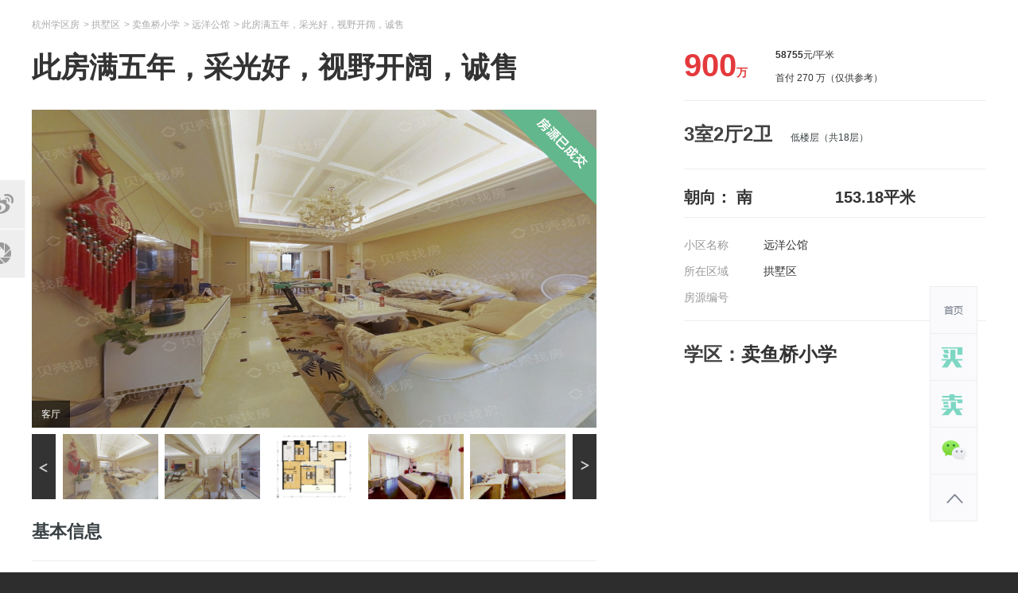

--- FILE ---
content_type: text/html; charset=UTF-8
request_url: https://www.hzxqf.com/house/120716888409.html
body_size: 15118
content:
<!DOCTYPE html>
<!--[if lt IE 9]>      <html class="no-js oldie" lang="zh-CN"> <![endif]-->
<!--[if IE 9]>      <html class="no-js ie9" lang="zh-CN"> <![endif]-->
<!--[if gt IE 9]><!--> <html lang="zh-CN" class="no-js"> <!--<![endif]-->
<head>
	<meta charset    = "UTF-8" />
	<meta http-equiv = "Content-Type" content                 = "text/html; charset=UTF-8" />
	<meta http-equiv = "X-UA-Compatible" content              = "IE=edge,chrome=1">
	<meta http-equiv = "Cache-Control" content                = "no-siteapp" />
	<meta name       = "format-detection" content             = "telephone=no">
	<title>卖鱼桥小学学区房：远洋公馆二手房_此房满五年，采光好，视野开阔，诚售_153.18平方_900万 - 杭州学区房</title>
<meta content="此房满五年，采光好，视野开阔，诚售" name="description" />
<meta content="此房满五年，采光好，视野开阔，诚售" name="Keywords" />

<meta content="杭州学区房" name="Author" />
<meta content="杭州学区房版权所有" name="Copyright" />
<link rel="stylesheet" href="https://www.hzxqf.com/wp-content/themes/house/ui/css/colorbox.css?v=1.0.0" type="text/css" media="all">
<link rel="stylesheet" href="https://www.hzxqf.com/wp-content/themes/house/ui/css/fontello.css?v=1.0.0" type="text/css" media="all">
<link rel="stylesheet" href="https://www.hzxqf.com/wp-content/themes/house/ui/css/public.css?v=1.0.0" type="text/css" media="all">
<link rel="stylesheet" href="https://www.hzxqf.com/wp-content/themes/house/ui/css/index.css?v=1.0.0" type="text/css" media="all">
<link rel="stylesheet" href="https://www.hzxqf.com/wp-content/themes/house/ui/css/style.css?v=1.0.0" type="text/css" media="all">
<link rel="stylesheet" href="https://www.hzxqf.com/wp-content/themes/house/ui/css/slide.css?v=1.0.0" type="text/css" media="all">
<link rel="stylesheet" href="https://www.hzxqf.com/wp-content/themes/house/ui/css/styles.css?v=1.0.0" type="text/css" media="all">
<link rel="stylesheet" href="https://www.hzxqf.com/wp-content/themes/house/ui/css/change.css?v=1.0.0" type="text/css" media="all">
	<script>
	var _hmt = _hmt || [];
	(function() {
		var hm = document.createElement("script");
		hm.src = "https://hm.baidu.com/hm.js?389a55ce9611357061c19db981a2f389";
		var s = document.getElementsByTagName("script")[0]; 
		s.parentNode.insertBefore(hm, s);
	})();
	</script>
</head>
<body class="house-template-default single single-house postid-8409"><div class="headerWrap clearfix">
	<div class="header">
		<h1 id="logo" class="logo">
  <a href="https://www.hzxqf.com" title="杭州学区房">
          <img src="http://www.hzxqf.com/wp-content/uploads/2017/08/logo.png" alt="杭州学区房" />
      </a>
</h1>
		<ul id="menu-primary" class="nav"><li class="item-0 menu-479"><a href="https://www.hzxqf.com/xiaoxue" class="link-0"><i class="ico"></i><span>小学</span></a></li>
<li class="item-0 menu-478"><a href="https://www.hzxqf.com/xiaoqu" class="link-0"><i class="ico"></i><span>小区</span></a></li>
<li class="item-0 menu-485"><a href="https://www.hzxqf.com/category/eduhouse" class="link-0"><i class="ico"></i><span>学区房攻略</span></a></li>
</ul>	</div>
</div>
<div class="main_details main_detailsa clearfix"><div class="title_one">
	<h2>
	<a href="https://www.hzxqf.com">杭州学区房</a>&gt;
												<a href="https://www.hzxqf.com/area/gongshuqu">拱墅区</a>&gt;
<a href="https://www.hzxqf.com/area/gongshuqu/myqxxxqf">卖鱼桥小学</a>&gt;
<a href="https://www.hzxqf.com/area/gongshuqu/myqxxxqf/yuanyanggongguan">远洋公馆</a>&gt;
<span class="cur">此房满五年，采光好，视野开阔，诚售</span></h2>
</div>
</div><div class="main clearfix">
	<div class="main_la">
		<h2>此房满五年，采光好，视野开阔，诚售</h2>
		<div class="house" style="margin:0 auto">
			 <ul class="bigImg">
        <li>
    						<img src="https://www.hzxqf.com/wp-content/themes/house/vendor/lizus/wp-continue/ajax.php?action=ke_img&src=https://ke-image.ljcdn.com/110000-inspection/pc0_vQo6tKn4H.jpg!m_fill,w_1000,h_750,lg_north_west,lx_0,ly_0,l_fbk,f_jpg,ls_50?from=ke.com" />
    						<span>客厅</span>
    				</li><li>
    						<img src="https://www.hzxqf.com/wp-content/themes/house/vendor/lizus/wp-continue/ajax.php?action=ke_img&src=https://ke-image.ljcdn.com/110000-inspection/pc0_W6MQAtfJF.jpg!m_fill,w_1000,h_750,lg_north_west,lx_0,ly_0,l_fbk,f_jpg,ls_50?from=ke.com" />
    						<span>餐厅</span>
    				</li><li>
    						<img src="https://www.hzxqf.com/wp-content/themes/house/vendor/lizus/wp-continue/ajax.php?action=ke_img&src=https://ke-image.ljcdn.com/hdic-frame/standard_b596d20e-1f79-48c5-94e3-3089b95b407a.png!m_fill,w_1000,h_750,l_bk,f_jpg,ls_50?from=ke.com" />
    						<span>户型图</span>
    				</li><li>
    						<img src="https://www.hzxqf.com/wp-content/themes/house/vendor/lizus/wp-continue/ajax.php?action=ke_img&src=https://ke-image.ljcdn.com/110000-inspection/apc_0tn8mTGda_1.jpg!m_fill,w_1000,h_750,lg_north_west,lx_0,ly_0,l_fbk,f_jpg,ls_50?from=ke.com" />
    						<span>卧室A</span>
    				</li><li>
    						<img src="https://www.hzxqf.com/wp-content/themes/house/vendor/lizus/wp-continue/ajax.php?action=ke_img&src=https://ke-image.ljcdn.com/110000-inspection/pc0_9ZvHWBtlu_1.jpg!m_fill,w_1000,h_750,lg_north_west,lx_0,ly_0,l_fbk,f_jpg,ls_50?from=ke.com" />
    						<span>卧室B</span>
    				</li><li>
    						<img src="https://www.hzxqf.com/wp-content/themes/house/vendor/lizus/wp-continue/ajax.php?action=ke_img&src=https://ke-image.ljcdn.com/110000-inspection/pc0_QwbiHYrK8.jpg!m_fill,w_1000,h_750,lg_north_west,lx_0,ly_0,l_fbk,f_jpg,ls_50?from=ke.com" />
    						<span>卧室C</span>
    				</li><li>
    						<img src="https://www.hzxqf.com/wp-content/themes/house/vendor/lizus/wp-continue/ajax.php?action=ke_img&src=https://ke-image.ljcdn.com/110000-inspection/pc0_fo5Dfow5p_1.jpg!m_fill,w_1000,h_750,lg_north_west,lx_0,ly_0,l_fbk,f_jpg,ls_50?from=ke.com" />
    						<span>厨房</span>
    				</li><li>
    						<img src="https://www.hzxqf.com/wp-content/themes/house/vendor/lizus/wp-continue/ajax.php?action=ke_img&src=https://ke-image.ljcdn.com/110000-inspection/pc0_JzszU8FGW_1.jpg!m_fill,w_1000,h_750,lg_north_west,lx_0,ly_0,l_fbk,f_jpg,ls_50?from=ke.com" />
    						<span>卫生间A</span>
    				</li><li>
    						<img src="https://www.hzxqf.com/wp-content/themes/house/vendor/lizus/wp-continue/ajax.php?action=ke_img&src=https://ke-image.ljcdn.com/110000-inspection/pc0_DPKlMKJXB_1.jpg!m_fill,w_1000,h_750,lg_north_west,lx_0,ly_0,l_fbk,f_jpg,ls_50?from=ke.com" />
    						<span>卫生间B</span>
    				</li>			</ul>
			<div class="smallScroll">
				<a class="sPrev" href="javascript:void(0)"></a>
				<div class="smallImg">
					 <ul>
            <li><a><img src="https://www.hzxqf.com/wp-content/themes/house/vendor/lizus/wp-continue/ajax.php?action=ke_img&src=https://ke-image.ljcdn.com/110000-inspection/pc0_vQo6tKn4H.jpg!m_fill,w_1000,h_750,lg_north_west,lx_0,ly_0,l_fbk,f_jpg,ls_50?from=ke.com" /></a></li><li><a><img src="https://www.hzxqf.com/wp-content/themes/house/vendor/lizus/wp-continue/ajax.php?action=ke_img&src=https://ke-image.ljcdn.com/110000-inspection/pc0_W6MQAtfJF.jpg!m_fill,w_1000,h_750,lg_north_west,lx_0,ly_0,l_fbk,f_jpg,ls_50?from=ke.com" /></a></li><li><a><img src="https://www.hzxqf.com/wp-content/themes/house/vendor/lizus/wp-continue/ajax.php?action=ke_img&src=https://ke-image.ljcdn.com/hdic-frame/standard_b596d20e-1f79-48c5-94e3-3089b95b407a.png!m_fill,w_1000,h_750,l_bk,f_jpg,ls_50?from=ke.com" /></a></li><li><a><img src="https://www.hzxqf.com/wp-content/themes/house/vendor/lizus/wp-continue/ajax.php?action=ke_img&src=https://ke-image.ljcdn.com/110000-inspection/apc_0tn8mTGda_1.jpg!m_fill,w_1000,h_750,lg_north_west,lx_0,ly_0,l_fbk,f_jpg,ls_50?from=ke.com" /></a></li><li><a><img src="https://www.hzxqf.com/wp-content/themes/house/vendor/lizus/wp-continue/ajax.php?action=ke_img&src=https://ke-image.ljcdn.com/110000-inspection/pc0_9ZvHWBtlu_1.jpg!m_fill,w_1000,h_750,lg_north_west,lx_0,ly_0,l_fbk,f_jpg,ls_50?from=ke.com" /></a></li><li><a><img src="https://www.hzxqf.com/wp-content/themes/house/vendor/lizus/wp-continue/ajax.php?action=ke_img&src=https://ke-image.ljcdn.com/110000-inspection/pc0_QwbiHYrK8.jpg!m_fill,w_1000,h_750,lg_north_west,lx_0,ly_0,l_fbk,f_jpg,ls_50?from=ke.com" /></a></li><li><a><img src="https://www.hzxqf.com/wp-content/themes/house/vendor/lizus/wp-continue/ajax.php?action=ke_img&src=https://ke-image.ljcdn.com/110000-inspection/pc0_fo5Dfow5p_1.jpg!m_fill,w_1000,h_750,lg_north_west,lx_0,ly_0,l_fbk,f_jpg,ls_50?from=ke.com" /></a></li><li><a><img src="https://www.hzxqf.com/wp-content/themes/house/vendor/lizus/wp-continue/ajax.php?action=ke_img&src=https://ke-image.ljcdn.com/110000-inspection/pc0_JzszU8FGW_1.jpg!m_fill,w_1000,h_750,lg_north_west,lx_0,ly_0,l_fbk,f_jpg,ls_50?from=ke.com" /></a></li><li><a><img src="https://www.hzxqf.com/wp-content/themes/house/vendor/lizus/wp-continue/ajax.php?action=ke_img&src=https://ke-image.ljcdn.com/110000-inspection/pc0_DPKlMKJXB_1.jpg!m_fill,w_1000,h_750,lg_north_west,lx_0,ly_0,l_fbk,f_jpg,ls_50?from=ke.com" /></a></li>					</ul>
				</div>
				<a class="sNext" href="javascript:void(0)"></a>
			</div>
      <div class="deal"><img src="https://www.hzxqf.com/wp-content/themes/house/ui/img/chengjiao.png" alt="deal"></div>		</div>
		<div class="base_info">
			<h3>基本信息</h3>
			<ul class="base_infotop">
				<li>
					<i>基本属性</i>
					<ol>
						<li><label>房源编码</label></li><li><label>房屋户型</label>3室2厅2卫</li><li><label>建筑面积</label>153.18 m<sup>2</sup></li><li><label>房屋朝向</label>南</li>					</ol>
					<ol>
            <li><label>所在楼层</label>低楼层(共18层)</li><li><label>建筑类型</label>板塔结合</li><li><label>梯户比例</label>两梯五户</li>
					</ol>
				</li>
			</ul>
			<ul class="base_infotop base_infotopa">
				<li>
					<i>交易属性</i>
					<ol>
            <li><label>房屋年限</label></li><li><label>抵押信息</label>无抵押</li>					</ol>
					<ol>
            <li><label>产权所属</label></li><li><label>交易权属</label></li>					</ol>
				</li>
			</ul>
			<h3>相关说明</h3>
      <ul class="base_infotop"><li><i>核心卖点</i><p>此房满五年，采光好，视野开阔，诚售。</p>
</li></ul><ul class="base_infotop"><li><i>交通出行</i><p>上塘路口站或大关路口站：23路、151K151、77路、93路、K251(夜间线)、K251(区间)(夜间线)、K251(区间)(夜间线)、Y8、804、K307</p>
</li></ul>			<h3>房源照片</h3>
			<ul class="base_infomid_ul">
				<li>
          <img src="https://www.hzxqf.com/wp-content/themes/house/vendor/lizus/wp-continue/ajax.php?action=ke_img&src=https://ke-image.ljcdn.com/110000-inspection/pc0_vQo6tKn4H.jpg!m_fill,w_1000,h_750,lg_north_west,lx_0,ly_0,l_fbk,f_jpg,ls_50?from=ke.com"><span>客厅</span>				</li>
			</ul>
			<ol class="base_infomid_ol">
        <li><img src="https://www.hzxqf.com/wp-content/themes/house/vendor/lizus/wp-continue/ajax.php?action=ke_img&src=https://ke-image.ljcdn.com/110000-inspection/pc0_W6MQAtfJF.jpg!m_fill,w_1000,h_750,lg_north_west,lx_0,ly_0,l_fbk,f_jpg,ls_50?from=ke.com"><span>餐厅</span></li><li><img src="https://www.hzxqf.com/wp-content/themes/house/vendor/lizus/wp-continue/ajax.php?action=ke_img&src=https://ke-image.ljcdn.com/hdic-frame/standard_b596d20e-1f79-48c5-94e3-3089b95b407a.png!m_fill,w_1000,h_750,l_bk,f_jpg,ls_50?from=ke.com"><span>户型图</span></li><li><img src="https://www.hzxqf.com/wp-content/themes/house/vendor/lizus/wp-continue/ajax.php?action=ke_img&src=https://ke-image.ljcdn.com/110000-inspection/apc_0tn8mTGda_1.jpg!m_fill,w_1000,h_750,lg_north_west,lx_0,ly_0,l_fbk,f_jpg,ls_50?from=ke.com"><span>卧室A</span></li><li><img src="https://www.hzxqf.com/wp-content/themes/house/vendor/lizus/wp-continue/ajax.php?action=ke_img&src=https://ke-image.ljcdn.com/110000-inspection/pc0_9ZvHWBtlu_1.jpg!m_fill,w_1000,h_750,lg_north_west,lx_0,ly_0,l_fbk,f_jpg,ls_50?from=ke.com"><span>卧室B</span></li><li><img src="https://www.hzxqf.com/wp-content/themes/house/vendor/lizus/wp-continue/ajax.php?action=ke_img&src=https://ke-image.ljcdn.com/110000-inspection/pc0_QwbiHYrK8.jpg!m_fill,w_1000,h_750,lg_north_west,lx_0,ly_0,l_fbk,f_jpg,ls_50?from=ke.com"><span>卧室C</span></li><li><img src="https://www.hzxqf.com/wp-content/themes/house/vendor/lizus/wp-continue/ajax.php?action=ke_img&src=https://ke-image.ljcdn.com/110000-inspection/pc0_fo5Dfow5p_1.jpg!m_fill,w_1000,h_750,lg_north_west,lx_0,ly_0,l_fbk,f_jpg,ls_50?from=ke.com"><span>厨房</span></li><li><img src="https://www.hzxqf.com/wp-content/themes/house/vendor/lizus/wp-continue/ajax.php?action=ke_img&src=https://ke-image.ljcdn.com/110000-inspection/pc0_JzszU8FGW_1.jpg!m_fill,w_1000,h_750,lg_north_west,lx_0,ly_0,l_fbk,f_jpg,ls_50?from=ke.com"><span>卫生间A</span></li><li><img src="https://www.hzxqf.com/wp-content/themes/house/vendor/lizus/wp-continue/ajax.php?action=ke_img&src=https://ke-image.ljcdn.com/110000-inspection/pc0_DPKlMKJXB_1.jpg!m_fill,w_1000,h_750,lg_north_west,lx_0,ly_0,l_fbk,f_jpg,ls_50?from=ke.com"><span>卫生间B</span></li>			</ol>
      			<h3>户型图</h3>
			<ul class="base_infomid_ul base_infomid_ula">
				<li>
					<img src="https://www.hzxqf.com/wp-content/themes/house/vendor/lizus/wp-continue/ajax.php?action=ke_img&src=https://ke-image.ljcdn.com/hdic-frame/standard_b596d20e-1f79-48c5-94e3-3089b95b407a.png!m_fill,w_720,h_540,l_bk,f_jpg,ls_30?from=ke.com">
				</li>
			</ul>
      		</div>
	</div>
	<div class="main_ra">
		<div class="list_top">
			<span>900<em>万</em></span>
			<em class="em"><strong>58755</strong>元/平米</em>
			<p>首付 270 万（仅供参考）</p>
		</div>
		<div class="list_mid">
			<strong>3室2厅2卫</strong>
			<span>低楼层（共18层）</span>
		</div>
		<div class="list_mid list_mida">
			<h2>
				<em>朝向： 南</em>
			</h2>
			<h2>
				<em>153.18平米</em>
			</h2>
		</div>
		<ol class="list_ol">
      			<li><label>小区名称</label>远洋公馆</li>
			<li><label>所在区域</label>拱墅区</li>
			<li><label>房源编号</label></li>
		</ol>
		<div class="list_mid list_midb">
			<strong>学区：<a href="https://www.hzxqf.com/area/gongshuqu/myqxxxqf">卖鱼桥小学</a></strong>
		</div>
    <div class="sidebar_pm"></div>	</div>
</div>
<div class="fixed_left">
  <ul>
    <li><a href="http://service.weibo.com/share/share.php?appkey=1934882415&url=https%3A%2F%2Fwww.hzxqf.com%2Fhouse%2F120716888409.html&title=%E3%80%90%E6%AD%A4%E6%88%BF%E6%BB%A1%E4%BA%94%E5%B9%B4%EF%BC%8C%E9%87%87%E5%85%89%E5%A5%BD%EF%BC%8C%E8%A7%86%E9%87%8E%E5%BC%80%E9%98%94%EF%BC%8C%E8%AF%9A%E5%94%AE%E3%80%91%E6%AD%A4%E6%88%BF%E6%BB%A1%E4%BA%94%E5%B9%B4%EF%BC%8C%E9%87%87%E5%85%89%E5%A5%BD%EF%BC%8C%E8%A7%86%E9%87%8E%E5%BC%80%E9%98%94%EF%BC%8C%E8%AF%9A%E5%94%AE%E3%80%82&content=utf-8&pic=https%3A%2F%2Fwww.hzxqf.com%2Fwp-content%2Fthemes%2Fhouse%2Fvendor%2Flizus%2Fwp-continue%2Fajax.php%3Faction%3Dke_img%26src%3Dhttps%3A%2F%2Fke-image.ljcdn.com%2F110000-inspection%2Fpc0_vQo6tKn4H.jpg%21m_fill%2Cw_1000%2Ch_750%2Clg_north_west%2Clx_0%2Cly_0%2Cl_fbk%2Cf_jpg%2Cls_50%3Ffrom%3Dke.com" target="_blank"><i class="icon icon-sina"></i></a></li>
    <li><a href="#" class="qr"><i class="icon icon-weixin"></i><div class="weixin">
      <div class="url_qr"></div>
    </div></a></li>
  </ul>
</div>
<div class="layer">
	<ul>
		<li><a href="https://www.hzxqf.com"><img src="https://www.hzxqf.com/wp-content/themes/house/ui/img/shouye.png"></a></li>
		<li><a href="https://www.hzxqf.com/wp-content/themes/house/ui/img/maixuequfang-1.png" class="colorbox" target="_blank"><img src="https://www.hzxqf.com/wp-content/themes/house/ui/img/mai-1.png"></a></li>
		<li><a href="https://www.hzxqf.com/wp-content/themes/house/ui/img/maixuequfang-2.png" class="colorbox" target="_blank"><img src="https://www.hzxqf.com/wp-content/themes/house/ui/img/mai-2.png"></a></li>
		<li class="wx_ewm"><a href="https://www.hzxqf.com/wp-content/themes/house/ui/img/erweima.png" class="colorbox" target="_blank"><img src="https://www.hzxqf.com/wp-content/themes/house/ui/img/weixin.png"></a><div class="big_wx">
			<img src="https://www.hzxqf.com/wp-content/themes/house/ui/img/erweima.png" alt="ewm">
		</div></li>
		<li><a href="#" class="top_btn"><img src="https://www.hzxqf.com/wp-content/themes/house/ui/img/fanhui.png"></a></li>
	</ul>
</div>
<div class="footerWrap">
	<div class="footer">
		<div class="title">
			<div class="title_one">
	<h2>
	<a href="https://www.hzxqf.com">杭州学区房</a>&gt;
												<a href="https://www.hzxqf.com/area/gongshuqu">拱墅区</a>&gt;
<a href="https://www.hzxqf.com/area/gongshuqu/myqxxxqf">卖鱼桥小学</a>&gt;
<a href="https://www.hzxqf.com/area/gongshuqu/myqxxxqf/yuanyanggongguan">远洋公馆</a>&gt;
<span class="cur">此房满五年，采光好，视野开阔，诚售</span></h2>
</div>
		</div>
				<div class="f-menus">
			<ul>
				<li><a class="fm-item" data-id="mingxiao" href="#mingxiao">杭州名校学区房</a></li><li><a class="fm-item" data-id="hotxiaoqu" href="#hotxiaoqu">热门小区</a></li><li><a class="fm-item" data-id="hezuo" href="#hezuo">合作伙伴</a></li>			</ul>
		</div>
		<div class="f-part">
			<div id="mingxiao" class="f-part-items hidden"><a href="https://www.hzxqf.com/area/shangchengqu/cwsyxx" target="_blank">崇文实验学校学区房</a><a href="https://www.hzxqf.com/area/xihuqu/qsxzxx" target="_blank">星洲小学学区房</a><a href="https://www.hzxqf.com/area/gongshuqu/wenlanshiyanxuexiao" target="_blank">文澜实验学校学区房</a><a href="https://www.hzxqf.com/area/xihuqu/xjxxzjgxqxqf" target="_blank">学军小学紫金港校区学区房</a><a href="https://www.hzxqf.com/area/xihuqu/bctsyxxxqf" target="_blank">保俶塔实验学校学区房</a><a href="https://www.hzxqf.com/area/xihuqu/xjxxxqf" target="_blank">学军小学学区房</a><a href="https://www.hzxqf.com/area/shangchengqu/chexxqf" target="_blank">采荷二小学区房</a><a href="https://www.hzxqf.com/area/shangchengqu/slsyxxxqf" target="_blank">胜利实验学校学区房</a><a href="https://www.hzxqf.com/area/xihuqu/wyjxxxqf" target="_blank">文一街小学学区房</a><a href="https://www.hzxqf.com/area/shangchengqu/chyxxqf" target="_blank">采荷一小学区房</a><a href="https://www.hzxqf.com/area/binjiangqu/jnsyxxxqf" target="_blank">江南实验学校学区房</a><a href="https://www.hzxqf.com/area/xihuqu/xzxxxqf" target="_blank">行知小学学区房</a><a href="https://www.hzxqf.com/area/xihuqu/wsjxxxqf" target="_blank">文三街小学学区房</a><a href="https://www.hzxqf.com/area/xihuqu/qsxxxqf" target="_blank">浙大附小（求是小学）学区房</a><a href="https://www.hzxqf.com/area/shangchengqu/tcxxxqf" target="_blank">天长小学学区房</a><a href="https://www.hzxqf.com/area/gongshuqu/yucaidengyunxiaoxue" target="_blank">育才登云小学学区房</a><a href="https://www.hzxqf.com/area/gongshuqu/csqxxxqf" target="_blank">长寿桥小学学区房</a><a href="https://www.hzxqf.com/area/gongshuqu/ajlsyxxxqf" target="_blank">安吉路实验学校学区房</a><a href="https://www.hzxqf.com/area/shangchengqu/slxxxqf" target="_blank">胜利小学学区房</a><a href="https://www.hzxqf.com/area/gongshuqu/hdsfdxfshzxx" target="_blank">华东师范大学附属杭州学校学区房</a><a href="https://www.hzxqf.com/area/gongshuqu/myqxxxqf" target="_blank">卖鱼桥小学学区房</a><a href="https://www.hzxqf.com/area/qiantangxinqu/wenhaishiyanxuexiao" target="_blank">文海实验学校学区房</a><a href="https://www.hzxqf.com/area/shangchengqu/tdsyxx" target="_blank">天地实验小学学区房</a><a href="https://www.hzxqf.com/area/shangchengqu/slxxxcxqxqf" target="_blank">胜利小学新城校区学区房</a><a href="https://www.hzxqf.com/area/xihuqu/xhxxxqf" target="_blank">西湖小学学区房</a><a href="https://www.hzxqf.com/area/binjiangqu/wentaoxiaoxue" target="_blank">闻涛小学学区房</a><a href="https://www.hzxqf.com/area/xihuqu/zhedaerfuxiao" target="_blank">浙大二附小学区房</a><a href="https://www.hzxqf.com/area/xihuqu/xingzhierxiao" target="_blank">行知二小学区房</a><a href="https://www.hzxqf.com/area/xihuqu/qsjzxxxqf" target="_blank">竞舟小学学区房</a><a href="https://www.hzxqf.com/area/xihuqu/qshjyxx" target="_blank">求是（和家园）小学学区房</a><a href="https://www.hzxqf.com/area/xihuqu/xjxxzjxqxqf" target="_blank">学军之江小学学区房</a><a href="https://www.hzxqf.com/area/xihuqu/jingzhouerxiao" target="_blank">竞舟第二小学学区房</a><a href="https://www.hzxqf.com/area/shangchengqu/qianjiangxinchengshiyanxiaoxue" target="_blank">钱江新城实验小学学区房</a><a href="https://www.hzxqf.com/area/xihuqu/bctshsyxx" target="_blank">保俶塔申花实验学校学区房</a></div><div id="hotxiaoqu" class="f-part-items hidden"><a href="https://www.hzxqf.com/area/xihuqu/bctsyxxxqf/huanglongyayuan" target="_blank">黄龙雅苑</a><a href="https://www.hzxqf.com/area/xihuqu/xjxxxqf/chongwengongyu" target="_blank">崇文公寓</a><a href="https://www.hzxqf.com/area/shangchengqu/slxxxqf/oujianggongyu" target="_blank">鸥江公寓</a><a href="https://www.hzxqf.com/area/xihuqu/xjxxxqf/zdwjy" target="_blank">中大文锦苑</a><a href="https://www.hzxqf.com/area/xihuqu/wsjxxxqf/machenglu9hao" target="_blank">马塍路9号</a><a href="https://www.hzxqf.com/area/xihuqu/xjxxxqf/xixihedong" target="_blank">西溪河东</a><a href="https://www.hzxqf.com/area/xihuqu/wsjxxxqf/machenglu8hao" target="_blank">马塍路8号</a><a href="https://www.hzxqf.com/area/xihuqu/xjxxxqf/qiuzhinong" target="_blank">求智弄</a><a href="https://www.hzxqf.com/area/xihuqu/xjxxxqf/matenglu35hao" target="_blank">马塍路35号</a><a href="https://www.hzxqf.com/area/xihuqu/xjxxxqf/qiuzhixiang" target="_blank">求智巷</a><a href="https://www.hzxqf.com/area/xihuqu/xjxxxqf/mtl34h" target="_blank">马塍路34号</a><a href="https://www.hzxqf.com/area/xihuqu/xjxxxqf/xianingxiang" target="_blank">下宁巷</a><a href="https://www.hzxqf.com/area/xihuqu/xjxxxqf/matenglu33hao" target="_blank">马塍路33号</a><a href="https://www.hzxqf.com/area/xihuqu/xjxxxqf/wenerxincun" target="_blank">文二新村</a><a href="https://www.hzxqf.com/area/xihuqu/xjxxxqf/matenglu32hao" target="_blank">马塍路32号</a><a href="https://www.hzxqf.com/area/xihuqu/xjxxxqf/rihuixincun" target="_blank">日晖新村（马塍路以西）</a><a href="https://www.hzxqf.com/area/xihuqu/xjxxxqf/matenglu30hao" target="_blank">马塍路30号</a><a href="https://www.hzxqf.com/area/xihuqu/xjxxxqf/xiamateng" target="_blank">马塍路24号</a><a href="https://www.hzxqf.com/area/xihuqu/xjxxxqf/matenglu29hao" target="_blank">马塍路29号</a><a href="https://www.hzxqf.com/area/xihuqu/xjxxxqf/wenerlu19hao" target="_blank">文二路19号</a><a href="https://www.hzxqf.com/area/xihuqu/xjxxxqf/mtl28h" target="_blank">马塍路28号</a><a href="https://www.hzxqf.com/area/xihuqu/xjxxxqf/wenerlu21hao" target="_blank">文二路21号</a><a href="https://www.hzxqf.com/area/xihuqu/wsjxxxqf/machenglu19hao" target="_blank">马塍路19号</a><a href="https://www.hzxqf.com/area/xihuqu/xjxxxqf/wenerlu23hao" target="_blank">文二路23号</a><a href="https://www.hzxqf.com/area/xihuqu/wsjxxxqf/machenglu18hao" target="_blank">马塍路18号</a><a href="https://www.hzxqf.com/area/xihuqu/xjxxxqf/wenerlu25hao" target="_blank">文二路25号</a><a href="https://www.hzxqf.com/area/xihuqu/wsjxxxqf/machenglu13hao" target="_blank">马塍路13号</a><a href="https://www.hzxqf.com/area/xihuqu/xjxxxqf/wenerlu37hao" target="_blank">文二路37号</a><a href="https://www.hzxqf.com/area/xihuqu/wsjxxxqf/machenglu11hao" target="_blank">马塍路11号</a><a href="https://www.hzxqf.com/area/binjiangqu/jnsyxxxqf/fengyaqiantang" target="_blank">风雅钱塘</a><a href="https://www.hzxqf.com/area/gongshuqu/wenlanshiyanxuexiao/sfjxbd" target="_blank">顺发吉祥半岛</a><a href="https://www.hzxqf.com/area/shangchengqu/chexxqf/qingheyuan" target="_blank">青荷苑</a><a href="https://www.hzxqf.com/area/gongshuqu/hdsfdxfshzxx/yongronghuating" target="_blank">雍荣华庭</a><a href="https://www.hzxqf.com/area/xihuqu/xzxxxqf/ygeyxh" target="_blank">雅戈尔御西湖</a><a href="https://www.hzxqf.com/area/shangchengqu/slsyxxxqf/yangguanghaian" target="_blank">阳光海岸</a><a href="https://www.hzxqf.com/area/xihuqu/bctsyxxxqf/jinxiuwenyuan" target="_blank">锦绣文苑</a><a href="https://www.hzxqf.com/area/gongshuqu/wenlanshiyanxuexiao/jxwlg" target="_blank">锦秀文澜阁</a><a href="https://www.hzxqf.com/area/gongshuqu/wenlanshiyanxuexiao/jinxiulanting" target="_blank">锦秀兰庭</a><a href="https://www.hzxqf.com/area/gongshuqu/wenlanshiyanxuexiao/jingwenyayuan" target="_blank">锦文雅苑</a><a href="https://www.hzxqf.com/area/binjiangqu/jnsyxxxqf/bojinshidai" target="_blank">铂金时代</a><a href="https://www.hzxqf.com/area/xihuqu/bctsyxxxqf/tieluxincun" target="_blank">铁路新村</a><a href="https://www.hzxqf.com/area/shangchengqu/slsyxxxqf/xinlvyuan" target="_blank">新绿园</a><a href="https://www.hzxqf.com/area/shangchengqu/slxxxqf/qianjiangyuan" target="_blank">钱江苑</a><a href="https://www.hzxqf.com/area/shangchengqu/slsyxxxqf/cjmy" target="_blank">春江名苑</a><a href="https://www.hzxqf.com/area/shangchengqu/slsyxxxqf/shuianfengting" target="_blank">水岸枫庭</a><a href="https://www.hzxqf.com/area/shangchengqu/slsyxxxqf/lsqj" target="_blank">蓝色钱江</a><a href="https://www.hzxqf.com/area/binjiangqu/jnsyxxxqf/qtbhhy" target="_blank">钱塘滨和花园</a><a href="https://www.hzxqf.com/area/shangchengqu/slsyxxxqf/zclfhfy" target="_blank">赞成林风和风苑</a><a href="https://www.hzxqf.com/area/shangchengqu/slsyxxxqf/zclfysy" target="_blank">赞成林风映水苑</a><a href="https://www.hzxqf.com/area/shangchengqu/slsyxxxqf/zclfqly" target="_blank">赞成林风沁林苑</a><a href="https://www.hzxqf.com/area/shangchengqu/slsyxxxqf/jinsejiayuan" target="_blank">金色家园</a><a href="https://www.hzxqf.com/area/shangchengqu/slsyxxxqf/jinsehaian" target="_blank">金色海岸</a><a href="https://www.hzxqf.com/area/shangchengqu/slsyxxxqf/qiantangyinxiang" target="_blank">钱塘印象</a><a href="https://www.hzxqf.com/area/binjiangqu/jnsyxxxqf/qiantangchunxiao" target="_blank">钱塘春晓</a><a href="https://www.hzxqf.com/area/shangchengqu/slxxxqf/qiantangmingdu" target="_blank">钱塘名都</a><a href="https://www.hzxqf.com/area/xihuqu/wsjxxxqf/wensanxincun" target="_blank">文三新村</a><a href="https://www.hzxqf.com/area/xihuqu/wsjxxxqf/smljc" target="_blank">世贸丽晶城</a><a href="https://www.hzxqf.com/area/xihuqu/wsjxxxqf/hengshenghuayuan" target="_blank">恒升花苑</a><a href="https://www.hzxqf.com/area/xihuqu/wsjxxxqf/wensanlu103hao" target="_blank">文三路103号</a><a href="https://www.hzxqf.com/area/xihuqu/wsjxxxqf/wensanlu105hao" target="_blank">文三路105号</a><a href="https://www.hzxqf.com/area/xihuqu/wsjxxxqf/wensanlu55hao" target="_blank">文三路55号</a><a href="https://www.hzxqf.com/area/xihuqu/wsjxxxqf/shangningxincun" target="_blank">上宁新村</a><a href="https://www.hzxqf.com/area/xihuqu/wsjxxxqf/wensanlu57hao" target="_blank">文三路57号</a><a href="https://www.hzxqf.com/area/xihuqu/wsjxxxqf/wensanlu59hao" target="_blank">文三路59号</a><a href="https://www.hzxqf.com/area/xihuqu/wsjxxxqf/wulinxiang37hao" target="_blank">武林巷37号</a><a href="https://www.hzxqf.com/area/xihuqu/wsjxxxqf/wulinxiang38hao" target="_blank">武林巷38号</a><a href="https://www.hzxqf.com/area/xihuqu/wsjxxxqf/wulinmenxincun" target="_blank">武林门新村</a><a href="https://www.hzxqf.com/area/xihuqu/wsjxxxqf/shentangxincun" target="_blank">沈塘新村</a><a href="https://www.hzxqf.com/area/shangchengqu/slxxxqf/qtrjxqf" target="_blank">钱塘人家</a><a href="https://www.hzxqf.com/area/xihuqu/wsjxxxqf/youdianxincun" target="_blank">邮电新村</a><a href="https://www.hzxqf.com/area/xihuqu/xzxxxqf/jdcsxy" target="_blank">金都城市芯宇</a><a href="https://www.hzxqf.com/area/xihuqu/bctsyxxxqf/jinzhuxilu13hao" target="_blank">金祝西路13号</a><a href="https://www.hzxqf.com/area/xihuqu/bctsyxxxqf/jinzhuhuayuan" target="_blank">金祝花园</a><a href="https://www.hzxqf.com/area/xihuqu/bctsyxxxqf/jinzhuxincun" target="_blank">金祝新村</a><a href="https://www.hzxqf.com/area/gongshuqu/wenlanshiyanxuexiao/jrfjdy" target="_blank">金瑞风景大院</a><a href="https://www.hzxqf.com/area/gongshuqu/hdsfdxfshzxx/jinxiyufu" target="_blank">金玺钰府</a><a href="https://www.hzxqf.com/area/shangchengqu/chexxqf/jinniufang" target="_blank">金牛坊</a><a href="https://www.hzxqf.com/area/shangchengqu/chexxqf/chxqyhc" target="_blank">采荷小区玉荷邨</a><a href="https://www.hzxqf.com/area/shangchengqu/chexxqf/youzhenggongyu" target="_blank">邮政公寓</a><a href="https://www.hzxqf.com/area/gongshuqu/wenlanshiyanxuexiao/yhcy" target="_blank">运河宸园</a><a href="https://www.hzxqf.com/area/binjiangqu/jnsyxxxqf/yingchunxiaoqu" target="_blank">迎春小区</a><a href="https://www.hzxqf.com/area/binjiangqu/jnsyxxxqf/yingchunnanyuan" target="_blank">迎春南苑</a><a href="https://www.hzxqf.com/area/gongshuqu/wenlanshiyanxuexiao/jlcbx" target="_blank">九龙仓碧玺</a><a href="https://www.hzxqf.com/area/gongshuqu/wenlanshiyanxuexiao/xbxt" target="_blank">信步闲庭</a><a href="https://www.hzxqf.com/area/gongshuqu/wenlanshiyanxuexiao/nanbeixianhuayuan" target="_blank">南北西岸花园</a><a href="https://www.hzxqf.com/area/gongshuqu/wenlanshiyanxuexiao/jirujiayuan" target="_blank">吉如家园</a><a href="https://www.hzxqf.com/area/gongshuqu/wenlanshiyanxuexiao/jixiangsinong" target="_blank">吉祥寺弄</a><a href="https://www.hzxqf.com/area/gongshuqu/wenlanshiyanxuexiao/mingchenggongguan" target="_blank">名城公馆</a><a href="https://www.hzxqf.com/area/gongshuqu/wenlanshiyanxuexiao/chengshifengjing" target="_blank">城市风景</a><a href="https://www.hzxqf.com/area/gongshuqu/wenlanshiyanxuexiao/dahechenzhang" target="_blank">大河宸章</a><a href="https://www.hzxqf.com/area/gongshuqu/wenlanshiyanxuexiao/dayunchenfu" target="_blank">大运宸府</a><a href="https://www.hzxqf.com/area/gongshuqu/wenlanshiyanxuexiao/ruyili" target="_blank">如意里</a><a href="https://www.hzxqf.com/area/gongshuqu/wenlanshiyanxuexiao/fuyuexiangjun" target="_blank">富越香郡</a><a href="https://www.hzxqf.com/area/gongshuqu/wenlanshiyanxuexiao/xiaohelu338hao" target="_blank">同和里</a><a href="https://www.hzxqf.com/area/gongshuqu/wenlanshiyanxuexiao/xiaoheluxiaoqu" target="_blank">小河路小区</a><a href="https://www.hzxqf.com/area/gongshuqu/wenlanshiyanxuexiao/dexinzhenyuan" target="_blank">德信臻园</a><a href="https://www.hzxqf.com/area/gongshuqu/wenlanshiyanxuexiao/dxyhw" target="_blank">德信银树湾</a><a href="https://www.hzxqf.com/area/gongshuqu/wenlanshiyanxuexiao/jingshengli" target="_blank">敬胜里</a><a href="https://www.hzxqf.com/area/gongshuqu/wenlanshiyanxuexiao/xinantianyuan" target="_blank">新安天苑</a><a href="https://www.hzxqf.com/area/gongshuqu/wenlanshiyanxuexiao/hangyinluxiaoqu" target="_blank">杭印路小区</a><a href="https://www.hzxqf.com/area/gongshuqu/wenlanshiyanxuexiao/dujiaxincun" target="_blank">渡驾新村</a><a href="https://www.hzxqf.com/area/gongshuqu/wenlanshiyanxuexiao/lvchengjiangnanli" target="_blank">绿城江南里</a><a href="https://www.hzxqf.com/area/gongshuqu/hdsfdxfshzxx/rxlkq" target="_blank">融信蓝孔雀</a><a href="https://www.hzxqf.com/area/xihuqu/bctsyxxxqf/shenglixincun" target="_blank">胜利新村</a><a href="https://www.hzxqf.com/area/xihuqu/bctsyxxxqf/luomagongyu" target="_blank">罗马公寓</a><a href="https://www.hzxqf.com/area/xihuqu/bctsyxxxqf/lvyuan" target="_blank">绿园</a><a href="https://www.hzxqf.com/area/xihuqu/bctsyxxxqf/yaobeixiang6hao" target="_blank">窑背巷6号</a><a href="https://www.hzxqf.com/area/binjiangqu/jnsyxxxqf/rlzyhc" target="_blank">瑞立中央花城</a><a href="https://www.hzxqf.com/area/xihuqu/bctsyxxxqf/wangjianong" target="_blank">王家弄</a><a href="https://www.hzxqf.com/area/xihuqu/bctsyxxxqf/huntangxiang20hao" target="_blank">混堂巷20号</a><a href="https://www.hzxqf.com/area/xihuqu/bctsyxxxqf/huntangxiang13hao" target="_blank">混堂巷13号</a><a href="https://www.hzxqf.com/area/xihuqu/bctsyxxxqf/yanshanhexincun" target="_blank">沿山河新村</a><a href="https://www.hzxqf.com/area/xihuqu/bctsyxxxqf/wulinhuayuan" target="_blank">武林花园</a><a href="https://www.hzxqf.com/area/xihuqu/bctsyxxxqf/hangdaxincun" target="_blank">杭大新村</a><a href="https://www.hzxqf.com/area/xihuqu/bctsyxxxqf/qizhenmingyuan" target="_blank">启真名苑</a><a href="https://www.hzxqf.com/area/xihuqu/bctsyxxxqf/wentiangongyu" target="_blank">文天公寓</a><a href="https://www.hzxqf.com/area/xihuqu/bctsyxxxqf/mituosiluxiaoqu" target="_blank">弥陀寺路小区</a><a href="https://www.hzxqf.com/area/xihuqu/bctsyxxxqf/dingxianggongyu" target="_blank">丁香公寓</a><a href="https://www.hzxqf.com/area/xihuqu/bctsyxxxqf/baochuxiaoqu" target="_blank">保俶小区</a><a href="https://www.hzxqf.com/area/xihuqu/bctsyxxxqf/baochulu170hao" target="_blank">保俶路170号</a><a href="https://www.hzxqf.com/area/xihuqu/bctsyxxxqf/baochulu91hao" target="_blank">保俶路91号</a><a href="https://www.hzxqf.com/area/xihuqu/bctsyxxxqf/baochulu97hao" target="_blank">保俶路97号</a><a href="https://www.hzxqf.com/area/xihuqu/bctsyxxxqf/baochuluxiaoqu" target="_blank">保俶路小区</a><a href="https://www.hzxqf.com/area/xihuqu/bctsyxxxqf/youyixincun" target="_blank">友谊新村</a><a href="https://www.hzxqf.com/area/xihuqu/bctsyxxxqf/baoshixincun" target="_blank">宝石新村</a><a href="https://www.hzxqf.com/area/xihuqu/bctsyxxxqf/baoshishanxiawunong" target="_blank">宝石山下五弄</a><a href="https://www.hzxqf.com/area/gongshuqu/hdsfdxfshzxx/huaxiangongyu" target="_blank">化纤公寓</a><a href="https://www.hzxqf.com/area/gongshuqu/hdsfdxfshzxx/huafangxincun" target="_blank">华方新村</a><a href="https://www.hzxqf.com/area/gongshuqu/hdsfdxfshzxx/hemugongyu" target="_blank">和睦公寓</a><a href="https://www.hzxqf.com/area/gongshuqu/hdsfdxfshzxx/jingzhigongyu" target="_blank">景致公寓</a><a href="https://www.hzxqf.com/area/xihuqu/bctsyxxxqf/songmuchanghedong" target="_blank">松木场河东</a><a href="https://www.hzxqf.com/area/xihuqu/bctsyxxxqf/songmuchanghexi" target="_blank">松木场河西</a><a href="https://www.hzxqf.com/area/xihuqu/bctsyxxxqf/songxigongyu" target="_blank">松溪公寓</a><a href="https://www.hzxqf.com/area/xihuqu/bctsyxxxqf/taoyuanxincun" target="_blank">桃园新村</a><a href="https://www.hzxqf.com/area/xihuqu/bctsyxxxqf/taohuanong" target="_blank">桃花弄</a><a href="https://www.hzxqf.com/area/xihuqu/bctsyxxxqf/wulinxiang5-28hao" target="_blank">武林巷5-28号</a><a href="https://www.hzxqf.com/area/binjiangqu/jnsyxxxqf/qingchengzhilian" target="_blank">倾城之恋</a><a href="https://www.hzxqf.com/area/binjiangqu/jnsyxxxqf/xinzhouhuayuan" target="_blank">新州花苑</a><a href="https://www.hzxqf.com/area/binjiangqu/jnsyxxxqf/chunjianglicheng" target="_blank">春江郦城</a><a href="https://www.hzxqf.com/area/binjiangqu/jnsyxxxqf/xsdfjdq" target="_blank">欣盛东方郡东区</a><a href="https://www.hzxqf.com/area/binjiangqu/jnsyxxxqf/xsdfjxq" target="_blank">欣盛东方郡西区</a><a href="https://www.hzxqf.com/area/binjiangqu/jnsyxxxqf/jiangnanhaoyuan" target="_blank">江南豪园</a><a href="https://www.hzxqf.com/area/binjiangqu/jnsyxxxqf/wenxinrenjia" target="_blank">温馨人家</a><a href="https://www.hzxqf.com/area/binjiangqu/jnsyxxxqf/xiangyunyayuan" target="_blank">湘云雅苑</a><a href="https://www.hzxqf.com/area/xihuqu/bctsyxxxqf/moganshanlu79hao" target="_blank">莫干山路79号</a><a href="https://www.hzxqf.com/area/xihuqu/bctsyxxxqf/xixilu22-97hao" target="_blank">西溪路22-97号</a><a href="https://www.hzxqf.com/area/binjiangqu/jnsyxxxqf/yingchunbeiyuan" target="_blank">迎春北苑</a><a href="https://www.hzxqf.com/area/binjiangqu/jnsyxxxqf/lcmyjn" target="_blank">绿城明月江南</a><a href="https://www.hzxqf.com/area/binjiangqu/jnsyxxxqf/ronganwangjiangnan" target="_blank">荣安望江南</a><a href="https://www.hzxqf.com/area/shangchengqu/chexxqf/chachangsushe" target="_blank">茶厂宿舍</a><a href="https://www.hzxqf.com/area/shangchengqu/chexxqf/huaputieluxincun" target="_blank">花圃铁路新村</a><a href="https://www.hzxqf.com/area/xihuqu/xjxxzjgxqxqf/yjwdy" target="_blank">耀江文鼎苑</a><a href="https://www.hzxqf.com/area/xihuqu/xjxxzjgxqxqf/shengyuan" target="_blank">圣苑</a><a href="https://www.hzxqf.com/area/xihuqu/xjxxzjgxqxqf/guanyuan" target="_blank">冠苑</a><a href="https://www.hzxqf.com/area/xihuqu/xzxxxqf/huayuanxicun" target="_blank">花园西村</a><a href="https://www.hzxqf.com/area/xihuqu/xzxxxqf/huayuannancun" target="_blank">花园南村</a><a href="https://www.hzxqf.com/area/xihuqu/xzxxxqf/huayuanbeicun1212sushe" target="_blank">花园北村1212宿舍</a><a href="https://www.hzxqf.com/area/shangchengqu/slxxxqf/yaojiangfucun" target="_blank">耀江福村</a><a href="https://www.hzxqf.com/area/xihuqu/xzxxxqf/huayuanbeicun" target="_blank">花园北村</a><a href="https://www.hzxqf.com/area/xihuqu/xzxxxqf/yaojiangwencuiyuan" target="_blank">耀江文萃苑</a><a href="https://www.hzxqf.com/area/shangchengqu/slxxxqf/fuxingyuan" target="_blank">富星苑</a><a href="https://www.hzxqf.com/area/xihuqu/xzxxxqf/yaojiangwenxinyuan" target="_blank">耀江文欣苑</a><a href="https://www.hzxqf.com/area/shangchengqu/chexxqf/qingtaixiaoqu" target="_blank">清泰小区</a><a href="https://www.hzxqf.com/area/xihuqu/xzxxxqf/wutonggongyu" target="_blank">梧桐公寓</a><a href="https://www.hzxqf.com/area/xihuqu/xzxxxqf/wentinggongyu" target="_blank">文亭公寓</a><a href="https://www.hzxqf.com/area/xihuqu/xzxxxqf/shiyuanxincun" target="_blank">师苑新村</a><a href="https://www.hzxqf.com/area/shangchengqu/chexxqf/songdukaixuanyuan" target="_blank">宋都凯旋苑</a><a href="https://www.hzxqf.com/area/xihuqu/xzxxxqf/xueyuanlu212hao" target="_blank">学院路212号</a><a href="https://www.hzxqf.com/area/xihuqu/xzxxxqf/zhonghaoqingyuan" target="_blank">中豪晴园</a><a href="https://www.hzxqf.com/area/xihuqu/xzxxxqf/jinrijiayuan" target="_blank">今日嘉园</a><a href="https://www.hzxqf.com/area/xihuqu/xzxxxqf/baoshuhuayuan" target="_blank">保俶花园</a><a href="https://www.hzxqf.com/area/xihuqu/xzxxxqf/xyl176-178hdy" target="_blank">学院路176-178号大院</a><a href="https://www.hzxqf.com/area/shangchengqu/chexxqf/kaixuanlu36hao" target="_blank">凯旋路36号</a><a href="https://www.hzxqf.com/area/shangchengqu/chexxqf/kxxcxq" target="_blank">凯旋新村西区</a><a href="https://www.hzxqf.com/area/shangchengqu/chexxqf/kaixuanlu32hao" target="_blank">凯旋路32号</a><a href="https://www.hzxqf.com/area/shangchengqu/chexxqf/kaixuanlu34hao" target="_blank">凯旋路34号</a><a href="https://www.hzxqf.com/area/xihuqu/xzxxxqf/baochubeilu45hao" target="_blank">保俶北路45号</a><a href="https://www.hzxqf.com/area/shangchengqu/chexxqf/shangjiaoyuan" target="_blank">商教院</a><a href="https://www.hzxqf.com/area/shangchengqu/chexxqf/xizhaoxincun" target="_blank">夕照新村</a><a href="https://www.hzxqf.com/area/xihuqu/xzxxxqf/xueyuanlu304hao" target="_blank">学院路304号</a><a href="https://www.hzxqf.com/area/xihuqu/xzxxxqf/xueyuanlu312hao" target="_blank">学院路312号</a><a href="https://www.hzxqf.com/area/xihuqu/xzxxxqf/jiaogonglu106hao" target="_blank">教工路106号</a><a href="https://www.hzxqf.com/area/xihuqu/xzxxxqf/jiaogonglu131hao" target="_blank">教工路131号</a><a href="https://www.hzxqf.com/area/xihuqu/xzxxxqf/jiaogonglu138hao" target="_blank">教工路138号</a><a href="https://www.hzxqf.com/area/xihuqu/xzxxxqf/wensanlu232hao" target="_blank">文三路232号</a><a href="https://www.hzxqf.com/area/shangchengqu/chexxqf/caihezhiluxiaoqu" target="_blank">采荷支路小区</a><a href="https://www.hzxqf.com/area/shangchengqu/chexxqf/caihelu33hao" target="_blank">采荷路33号</a><a href="https://www.hzxqf.com/area/shangchengqu/chexxqf/caihelu35hao" target="_blank">采荷路35号</a><a href="https://www.hzxqf.com/area/shangchengqu/chexxqf/caihelu37hao" target="_blank">采荷路37号</a><a href="https://www.hzxqf.com/area/shangchengqu/chexxqf/caihelu39hao" target="_blank">采荷路39号</a><a href="https://www.hzxqf.com/area/shangchengqu/chexxqf/caiheqingchun" target="_blank">采荷青莼</a><a href="https://www.hzxqf.com/area/gongshuqu/hdsfdxfshzxx/rxxyf" target="_blank">融信学院府</a><a href="https://www.hzxqf.com/area/xihuqu/qsxzxx/zijingxinyuan" target="_blank">紫荆欣苑</a><a href="https://www.hzxqf.com/area/xihuqu/qsxzxx/xingzhouhuayuan" target="_blank">星洲花园</a><a href="https://www.hzxqf.com/area/xihuqu/qsxzxx/linyubieshu" target="_blank">林语别墅</a><a href="https://www.hzxqf.com/area/xihuqu/qsxzxx/guihuacheng" target="_blank">桂花城</a><a href="https://www.hzxqf.com/area/xihuqu/qsxzxx/zilingongyu" target="_blank">紫林公寓</a><a href="https://www.hzxqf.com/area/gongshuqu/hdsfdxfshzxx/tinglanfu" target="_blank">汀澜府</a><a href="https://www.hzxqf.com/area/xihuqu/qsxzxx/huayuangongyu" target="_blank">华苑公寓</a><a href="https://www.hzxqf.com/area/xihuqu/qsxzxx/jianangongyu" target="_blank">嘉南公寓小高层</a><a href="https://www.hzxqf.com/area/xihuqu/qsxzxx/jngyycj" target="_blank">嘉南公寓影池居</a><a href="https://www.hzxqf.com/area/xihuqu/qsxzxx/jngypsj" target="_blank">嘉南公寓瀑水居</a><a href="https://www.hzxqf.com/area/xihuqu/qsxzxx/jngyqtj" target="_blank">嘉南公寓青藤居</a><a href="https://www.hzxqf.com/area/xihuqu/qsxzxx/jdcshy" target="_blank">新金都城市花园</a><a href="https://www.hzxqf.com/area/xihuqu/qsxzxx/ygddhy" target="_blank">阳光地带花园</a><a href="https://www.hzxqf.com/area/xihuqu/qsxzxx/xiangshugongyu" target="_blank">香墅公寓</a><a href="https://www.hzxqf.com/area/xihuqu/qsxzxx/ljzxy" target="_blank">骆家庄西苑</a><a href="https://www.hzxqf.com/area/xihuqu/qsxzxx/gaojiaoxincun" target="_blank">高教新村</a><a href="https://www.hzxqf.com/area/shangchengqu/tcxxxqf/dplsq" target="_blank">东坡路66号院</a><a href="https://www.hzxqf.com/area/shangchengqu/tcxxxqf/renheli" target="_blank">仁和里</a><a href="https://www.hzxqf.com/area/shangchengqu/tcxxxqf/xiangyangxincun" target="_blank">向阳新村</a><a href="https://www.hzxqf.com/area/shangchengqu/tcxxxqf/songjiaozaoxiang" target="_blank">宋浇造巷</a><a href="https://www.hzxqf.com/area/shangchengqu/tcxxxqf/yuewangxincun" target="_blank">岳王新村</a><a href="https://www.hzxqf.com/area/shangchengqu/tcxxxqf/cuijiaxiangxiaoqu" target="_blank">崔家巷小区</a><a href="https://www.hzxqf.com/area/shangchengqu/tcxxxqf/pinghaigongyu" target="_blank">平海公寓</a><a href="https://www.hzxqf.com/area/shangchengqu/tcxxxqf/weiyangcun" target="_blank">未央村</a><a href="https://www.hzxqf.com/area/shangchengqu/tcxxxqf/huanshaluxiaoqu" target="_blank">浣纱路小区</a><a href="https://www.hzxqf.com/area/shangchengqu/tcxxxqf/zumiaoxiang27hao" target="_blank">祖庙巷27号</a><a href="https://www.hzxqf.com/area/shangchengqu/tcxxxqf/zmx45h" target="_blank">祖庙巷45号</a><a href="https://www.hzxqf.com/area/shangchengqu/tcxxxqf/zmx47-51h" target="_blank">祖庙巷47-51号</a><a href="https://www.hzxqf.com/area/shangchengqu/tcxxxqf/putisilu10hao" target="_blank">菩提寺路10号</a><a href="https://www.hzxqf.com/area/shangchengqu/tcxxxqf/huiyicun" target="_blank">蕙宜村</a><a href="https://www.hzxqf.com/area/shangchengqu/tcxxxqf/youdianlu16-38hao" target="_blank">邮电路16-38号</a><a href="https://www.hzxqf.com/area/shangchengqu/tcxxxqf/ydlxq" target="_blank">邮电路小区</a><a href="https://www.hzxqf.com/area/shangchengqu/tcxxxqf/changshengluxiaoqu" target="_blank">长生路小区</a><a href="https://www.hzxqf.com/area/gongshuqu/csqxxxqf/sanhuayuan" target="_blank">三华园</a><a href="https://www.hzxqf.com/area/gongshuqu/csqxxxqf/sankuili" target="_blank">三槐里</a><a href="https://www.hzxqf.com/area/gongshuqu/csqxxxqf/shangjiaoyingxiang" target="_blank">上焦营巷</a><a href="https://www.hzxqf.com/area/gongshuqu/csqxxxqf/xiajiaoyingxiang" target="_blank">下焦营巷</a><a href="https://www.hzxqf.com/area/gongshuqu/csqxxxqf/zdgcxq" target="_blank">中大广场小区</a><a href="https://www.hzxqf.com/area/gongshuqu/csqxxxqf/zsbl123h" target="_blank">中山北路123号</a><a href="https://www.hzxqf.com/area/gongshuqu/csqxxxqf/zsbl341h" target="_blank">中山北路341号</a><a href="https://www.hzxqf.com/area/gongshuqu/csqxxxqf/zsbl361h" target="_blank">中山北路361号</a><a href="https://www.hzxqf.com/area/gongshuqu/csqxxxqf/zsbl365-375h" target="_blank">中山北路365到375号</a><a href="https://www.hzxqf.com/area/gongshuqu/csqxxxqf/zsbl369h" target="_blank">中山北路369号</a><a href="https://www.hzxqf.com/area/gongshuqu/csqxxxqf/zsbl379h" target="_blank">中山北路379号</a><a href="https://www.hzxqf.com/area/gongshuqu/csqxxxqf/ershengmiaoqian" target="_blank">二圣庙前</a><a href="https://www.hzxqf.com/area/gongshuqu/csqxxxqf/rendeli" target="_blank">仁德里</a><a href="https://www.hzxqf.com/area/gongshuqu/csqxxxqf/cangzhunong" target="_blank">仓柱弄</a><a href="https://www.hzxqf.com/area/gongshuqu/csqxxxqf/xianlinyuan" target="_blank">仙林苑</a><a href="https://www.hzxqf.com/area/gongshuqu/csqxxxqf/ygxxq" target="_blank">余官巷小区</a><a href="https://www.hzxqf.com/area/gongshuqu/csqxxxqf/jundusigang" target="_blank">军督司巷</a><a href="https://www.hzxqf.com/area/gongshuqu/csqxxxqf/fenghuangjiexiaoqu" target="_blank">凤凰街小区</a><a href="https://www.hzxqf.com/area/gongshuqu/csqxxxqf/fengqiqiaohexia" target="_blank">凤起桥河下</a><a href="https://www.hzxqf.com/area/gongshuqu/csqxxxqf/fengqilu388hao" target="_blank">凤起路388号</a><a href="https://www.hzxqf.com/area/gongshuqu/csqxxxqf/fengqilu417hao" target="_blank">凤起路417号</a><a href="https://www.hzxqf.com/area/gongshuqu/csqxxxqf/houyingnong" target="_blank">后营弄</a><a href="https://www.hzxqf.com/area/gongshuqu/csqxxxqf/guodugongyu" target="_blank">国都公寓</a><a href="https://www.hzxqf.com/area/gongshuqu/csqxxxqf/dahenong" target="_blank">大和弄</a><a href="https://www.hzxqf.com/area/gongshuqu/csqxxxqf/daheli" target="_blank">大和里</a><a href="https://www.hzxqf.com/area/gongshuqu/csqxxxqf/tianshuiyuan" target="_blank">天水苑</a><a href="https://www.hzxqf.com/area/gongshuqu/csqxxxqf/haierxiangxiaoqu" target="_blank">孩儿巷小区</a><a href="https://www.hzxqf.com/area/gongshuqu/csqxxxqf/xiaohenongxiaoqu" target="_blank">小和弄小区</a><a href="https://www.hzxqf.com/area/gongshuqu/csqxxxqf/pingfengyuan" target="_blank">屏风苑</a><a href="https://www.hzxqf.com/area/gongshuqu/csqxxxqf/shanzixiang" target="_blank">山子巷</a><a href="https://www.hzxqf.com/area/gongshuqu/csqxxxqf/budiannong" target="_blank">布店弄</a><a href="https://www.hzxqf.com/area/gongshuqu/csqxxxqf/pinganju" target="_blank">平安居</a><a href="https://www.hzxqf.com/area/gongshuqu/csqxxxqf/guangfugongyu" target="_blank">广福公寓</a><a href="https://www.hzxqf.com/area/gongshuqu/csqxxxqf/guangfuluxiaoqu" target="_blank">广福路小区</a><a href="https://www.hzxqf.com/area/gongshuqu/csqxxxqf/jindelu" target="_blank">建德路</a><a href="https://www.hzxqf.com/area/gongshuqu/csqxxxqf/kaihualu" target="_blank">开化路</a><a href="https://www.hzxqf.com/area/gongshuqu/csqxxxqf/sijingli" target="_blank">思敬里</a><a href="https://www.hzxqf.com/area/gongshuqu/csqxxxqf/shenxiulu" target="_blank">慎修里</a><a href="https://www.hzxqf.com/area/gongshuqu/csqxxxqf/hengguangfulu" target="_blank">横广福路</a><a href="https://www.hzxqf.com/area/gongshuqu/csqxxxqf/yongfengxiangxiaoqu" target="_blank">永丰巷小区</a><a href="https://www.hzxqf.com/area/gongshuqu/csqxxxqf/jiangshannongxiaoqu" target="_blank">江山弄小区</a><a href="https://www.hzxqf.com/area/gongshuqu/csqxxxqf/falunsinong" target="_blank">法轮寺弄</a><a href="https://www.hzxqf.com/area/gongshuqu/csqxxxqf/zhebaogongyu" target="_blank">浙报公寓</a><a href="https://www.hzxqf.com/area/gongshuqu/csqxxxqf/qingyuanli" target="_blank">清远里</a><a href="https://www.hzxqf.com/area/gongshuqu/csqxxxqf/dxxxq" target="_blank">灯芯巷小区</a><a href="https://www.hzxqf.com/area/gongshuqu/csqxxxqf/xtnxq" target="_blank">玄坛弄小区</a><a href="https://www.hzxqf.com/area/gongshuqu/csqxxxqf/huanchengxilu4hao" target="_blank">环城西路4号</a><a href="https://www.hzxqf.com/area/gongshuqu/csqxxxqf/baizenongxiaoqu" target="_blank">白泽弄小区</a><a href="https://www.hzxqf.com/area/gongshuqu/csqxxxqf/huangqinyuan" target="_blank">皇亲苑</a><a href="https://www.hzxqf.com/area/gongshuqu/csqxxxqf/shetanxiang" target="_blank">社坛巷</a><a href="https://www.hzxqf.com/area/gongshuqu/csqxxxqf/shetanyuan" target="_blank">社坛苑</a><a href="https://www.hzxqf.com/area/gongshuqu/csqxxxqf/zhuganxiangxiaoqu" target="_blank">竹竿巷小区</a><a href="https://www.hzxqf.com/area/gongshuqu/csqxxxqf/yeshutangnong" target="_blank">耶稣堂弄</a><a href="https://www.hzxqf.com/area/gongshuqu/csqxxxqf/chayenong3hao" target="_blank">茶叶弄3号</a><a href="https://www.hzxqf.com/area/gongshuqu/csqxxxqf/xizigongyu" target="_blank">西子公寓</a><a href="https://www.hzxqf.com/area/gongshuqu/csqxxxqf/xihuhuayuan" target="_blank">西湖花苑</a><a href="https://www.hzxqf.com/area/gongshuqu/csqxxxqf/guanxiangxiaoqu" target="_blank">观巷小区</a><a href="https://www.hzxqf.com/area/gongshuqu/csqxxxqf/doufuxiangxiaoqu" target="_blank">豆腐巷小区</a><a href="https://www.hzxqf.com/area/gongshuqu/csqxxxqf/jingruinongxiaoqu" target="_blank">镜瑞弄小区</a><a href="https://www.hzxqf.com/area/gongshuqu/csqxxxqf/qilinjiexiaoqu" target="_blank">麒麟街小区</a><a href="https://www.hzxqf.com/area/gongshuqu/csqxxxqf/longyoulu" target="_blank">龙游路</a><a href="https://www.hzxqf.com/area/shangchengqu/slxxxcxqxqf/%e9%97%bb%e6%bd%ae%e4%b8%80%e5%93%81%e5%85%ac%e5%af%93" target="_blank">闻潮一品公寓</a><a href="https://www.hzxqf.com/area/shangchengqu/slxxxcxqxqf/kangduzixuan" target="_blank">康都紫轩</a><a href="https://www.hzxqf.com/area/shangchengqu/slxxxcxqxqf/wangjiangfu" target="_blank">望江府</a><a href="https://www.hzxqf.com/area/shangchengqu/slxxxcxqxqf/houchaofu" target="_blank">候潮府</a><a href="https://www.hzxqf.com/area/shangchengqu/slxxxcxqxqf/jinyuxuefu" target="_blank">金隅学府</a><a href="https://www.hzxqf.com/area/shangchengqu/slxxxcxqxqf/qianjiangyufu" target="_blank">钱江御府</a><a href="https://www.hzxqf.com/area/shangchengqu/slxxxcxqxqf/wenchaoshangting" target="_blank">闻潮尚庭</a><a href="https://www.hzxqf.com/area/shangchengqu/slxxxcxqxqf/shangpinhuating" target="_blank">上品华庭</a><a href="https://www.hzxqf.com/area/shangchengqu/cwsyxx/jjjysy" target="_blank">近江家园三园</a><a href="https://www.hzxqf.com/area/shangchengqu/cwsyxx/jinjiangjiayuanyiyuan" target="_blank">近江家园一园</a><a href="https://www.hzxqf.com/area/shangchengqu/cwsyxx/binjiangjiayuan" target="_blank">滨江家园</a><a href="https://www.hzxqf.com/area/shangchengqu/cwsyxx/binjiangxinyuan" target="_blank">滨江新苑</a><a href="https://www.hzxqf.com/area/shangchengqu/cwsyxx/jjcshy-zhuzhai" target="_blank">景江城市花园（住宅部分）</a><a href="https://www.hzxqf.com/area/shangchengqu/cwsyxx/yiheyuan" target="_blank">怡和苑</a><a href="https://www.hzxqf.com/area/shangchengqu/cwsyxx/tianfuhuayuan" target="_blank">天福花园</a><a href="https://www.hzxqf.com/area/shangchengqu/cwsyxx/shijifang" target="_blank">世纪坊</a><a href="https://www.hzxqf.com/area/shangchengqu/cwsyxx/zaishuiyifang" target="_blank">在水一方</a><a href="https://www.hzxqf.com/area/shangchengqu/cwsyxx/ljffgy" target="_blank">临江风帆公寓</a><a href="https://www.hzxqf.com/area/shangchengqu/cwsyxx/jjjyey" target="_blank">近江家园二园</a><a href="https://www.hzxqf.com/area/shangchengqu/cwsyxx/jinjiangjiayuanwuyuan" target="_blank">近江家园五园</a><a href="https://www.hzxqf.com/area/shangchengqu/cwsyxx/jinjiangjiayuansiyuan" target="_blank">近江家园四园</a><a href="https://www.hzxqf.com/area/shangchengqu/cwsyxx/qjsdgy" target="_blank">钱江时代公寓</a><a href="https://www.hzxqf.com/area/shangchengqu/tdsyxx/wujiangjiayuanyiyuan" target="_blank">婺江家园一园</a><a href="https://www.hzxqf.com/area/shangchengqu/tdsyxx/wujiangjiayuaneryuan" target="_blank">婺江家园二园</a><a href="https://www.hzxqf.com/area/shangchengqu/tdsyxx/wujiangjiayuansanyuan" target="_blank">婺江家园三园</a><a href="https://www.hzxqf.com/area/shangchengqu/tdsyxx/wujiangjiayuansiyuan" target="_blank">婺江家园四园</a><a href="https://www.hzxqf.com/area/shangchengqu/tdsyxx/wangjiangjiayuandongyuan" target="_blank">望江家园东园</a><a href="https://www.hzxqf.com/area/shangchengqu/tdsyxx/wjjyxy" target="_blank">望江家园西园</a><a href="https://www.hzxqf.com/area/shangchengqu/tdsyxx/feicuihaian" target="_blank">翡翠海岸</a><a href="https://www.hzxqf.com/area/shangchengqu/tdsyxx/jinjiangjiayuanliuyuan" target="_blank">近江家园六园</a><a href="https://www.hzxqf.com/area/shangchengqu/tdsyxx/jijiangjiayuanqiyuan" target="_blank">近江家园七园</a><a href="https://www.hzxqf.com/area/shangchengqu/tdsyxx/jinjiangjiayuanbayuan" target="_blank">近江家园八园</a><a href="https://www.hzxqf.com/area/shangchengqu/tdsyxx/jinjiangjiayuanjiuyuan" target="_blank">近江家园九园</a><a href="https://www.hzxqf.com/area/shangchengqu/tdsyxx/jinjiangyuan" target="_blank">近江苑</a><a href="https://www.hzxqf.com/area/xihuqu/zhedaerfuxiao/gangwanjiayuan" target="_blank">港湾家园</a><a href="https://www.hzxqf.com/area/xihuqu/zhedaerfuxiao/zijinxiyuan" target="_blank">紫金西苑</a><a href="https://www.hzxqf.com/area/xihuqu/bctshsyxx/liyangyuan" target="_blank">丽阳苑</a><a href="https://www.hzxqf.com/area/xihuqu/bctshsyxx/gyxcnh" target="_blank">广宇西城年华</a><a href="https://www.hzxqf.com/area/xihuqu/bctshsyxx/gyxcms" target="_blank">广宇西城美墅</a><a href="https://www.hzxqf.com/area/xihuqu/qsjzxxxqf/dhmsjy" target="_blank">东海名仕家园</a><a href="https://www.hzxqf.com/area/xihuqu/qsjzxxxqf/languihuayuan" target="_blank">兰桂花园</a><a href="https://www.hzxqf.com/area/xihuqu/qsjzxxxqf/enjihuayuan" target="_blank">恩济花园</a><a href="https://www.hzxqf.com/area/xihuqu/qsjzxxxqf/ziguihuayuan" target="_blank">紫桂花园</a><a href="https://www.hzxqf.com/area/xihuqu/qsjzxxxqf/jinchenghuayuan" target="_blank">金成花园</a><a href="https://www.hzxqf.com/area/xihuqu/qsjzxxxqf/jchybs" target="_blank">金成花园别墅</a><a href="https://www.hzxqf.com/area/xihuqu/qsjzxxxqf/yashiyuan" target="_blank">雅仕苑</a><a href="https://www.hzxqf.com/area/xihuqu/qsjzxxxqf/ljzdy" target="_blank">骆家庄东苑</a><a href="https://www.hzxqf.com/area/gongshuqu/ajlsyxxxqf/wstgy" target="_blank">万寿亭公寓</a><a href="https://www.hzxqf.com/area/gongshuqu/ajlsyxxxqf/wstjxq" target="_blank">万寿亭街小区</a><a href="https://www.hzxqf.com/area/gongshuqu/ajlsyxxxqf/xflxq" target="_blank">孝丰路小区</a><a href="https://www.hzxqf.com/area/gongshuqu/ajlsyxxxqf/anjiluxiaoqu" target="_blank">安吉路小区</a><a href="https://www.hzxqf.com/area/gongshuqu/ajlsyxxxqf/jietansixiangxiaoqu" target="_blank">戒坛寺巷小区</a><a href="https://www.hzxqf.com/area/gongshuqu/ajlsyxxxqf/changhuaxincun" target="_blank">昌化新村</a><a href="https://www.hzxqf.com/area/gongshuqu/ajlsyxxxqf/jinghuyuan" target="_blank">景湖苑</a><a href="https://www.hzxqf.com/area/gongshuqu/ajlsyxxxqf/thhxc" target="_blank">桃花河新村</a><a href="https://www.hzxqf.com/area/gongshuqu/ajlsyxxxqf/wlqhx" target="_blank">武林桥河下</a><a href="https://www.hzxqf.com/area/gongshuqu/ajlsyxxxqf/wulinluxiaoqu" target="_blank">武林路小区</a><a href="https://www.hzxqf.com/area/gongshuqu/ajlsyxxxqf/huntangqiao" target="_blank">混堂桥</a><a href="https://www.hzxqf.com/area/gongshuqu/ajlsyxxxqf/shqlxq" target="_blank">狮虎桥路小区</a><a href="https://www.hzxqf.com/area/gongshuqu/ajlsyxxxqf/hcxl38h" target="_blank">环城西路38号</a><a href="https://www.hzxqf.com/area/gongshuqu/ajlsyxxxqf/hcxl68h" target="_blank">环城西路68号</a><a href="https://www.hzxqf.com/area/gongshuqu/ajlsyxxxqf/hcxl70h" target="_blank">环城西路70号</a><a href="https://www.hzxqf.com/area/gongshuqu/ajlsyxxxqf/huanxixincun" target="_blank">环西新村</a><a href="https://www.hzxqf.com/area/gongshuqu/ajlsyxxxqf/huanxishequ" target="_blank">环西社区</a><a href="https://www.hzxqf.com/area/gongshuqu/ajlsyxxxqf/zjtsxxq" target="_blank">直戒坛寺巷小区</a><a href="https://www.hzxqf.com/area/gongshuqu/ajlsyxxxqf/xizimingyuan" target="_blank">西子铭苑</a><a href="https://www.hzxqf.com/area/shangchengqu/chyxxqf/yfqcyf" target="_blank">元丰庆春御府</a><a href="https://www.hzxqf.com/area/shangchengqu/chyxxqf/kxxcdq" target="_blank">凯旋新村东区</a><a href="https://www.hzxqf.com/area/shangchengqu/chyxxqf/kaixuanlu104hao" target="_blank">凯旋路104号</a><a href="https://www.hzxqf.com/area/shangchengqu/chyxxqf/kaixuanlu110hao" target="_blank">凯旋路110号</a><a href="https://www.hzxqf.com/area/shangchengqu/chyxxqf/kaixuanlu112hao" target="_blank">凯旋路112号</a><a href="https://www.hzxqf.com/area/shangchengqu/chyxxqf/kaixuanlu117hao" target="_blank">凯旋路117号</a><a href="https://www.hzxqf.com/area/shangchengqu/chyxxqf/shuanglingxincun" target="_blank">双菱新村</a><a href="https://www.hzxqf.com/area/shangchengqu/chyxxqf/jiandianxincun" target="_blank">建电新村</a><a href="https://www.hzxqf.com/area/shangchengqu/chyxxqf/bjkxm" target="_blank">滨江凯旋门</a><a href="https://www.hzxqf.com/area/shangchengqu/chyxxqf/ziyuan" target="_blank">紫园</a><a href="https://www.hzxqf.com/area/shangchengqu/chyxxqf/caihexincun" target="_blank">采荷新村</a><a href="https://www.hzxqf.com/area/shangchengqu/chyxxqf/caihejielian" target="_blank">采荷洁莲</a><a href="https://www.hzxqf.com/area/shangchengqu/chyxxqf/caiheziou" target="_blank">采荷紫藕</a><a href="https://www.hzxqf.com/area/shangchengqu/chyxxqf/caihehongling" target="_blank">采荷红菱</a><a href="https://www.hzxqf.com/area/shangchengqu/chyxxqf/caihecuiliu" target="_blank">采荷翠柳</a><a href="https://www.hzxqf.com/area/shangchengqu/chyxxqf/caihefurong" target="_blank">采荷芙蓉</a><a href="https://www.hzxqf.com/area/shangchengqu/chyxxqf/caihelu62hao" target="_blank">采荷路62号</a><a href="https://www.hzxqf.com/area/shangchengqu/chyxxqf/caihejingu" target="_blank">采荷金谷</a><a href="https://www.hzxqf.com/area/xihuqu/qsxxxqf/zhedaqiushicun" target="_blank">浙大求是村</a><a href="https://www.hzxqf.com/area/xihuqu/qsxxxqf/zhedaxincun" target="_blank">浙大新村</a><a href="https://www.hzxqf.com/area/xihuqu/qsxxxqf/shuguangxincun" target="_blank">曙光新村</a><a href="https://www.hzxqf.com/area/xihuqu/qsxxxqf/qiushiliubolou" target="_blank">求是留博楼</a><a href="https://www.hzxqf.com/area/xihuqu/qsxxxqf/waidongshannong61-62zhuang" target="_blank">外东山弄61、62幢</a><a href="https://www.hzxqf.com/area/xihuqu/qsxxxqf/yugulu139hao" target="_blank">玉古路139号</a><a href="https://www.hzxqf.com/area/xihuqu/qsxxxqf/yugulu167-171hao" target="_blank">玉古路167-171号</a><a href="https://www.hzxqf.com/area/xihuqu/qsxxxqf/xixilu403hao" target="_blank">西溪路403号</a><a href="https://www.hzxqf.com/area/xihuqu/qsxxxqf/qingshiqiao" target="_blank">青石桥</a><a href="https://www.hzxqf.com/area/xihuqu/qsxxxqf/qingzhiwu" target="_blank">青芝坞</a><a href="https://www.hzxqf.com/area/gongshuqu/myqxxxqf/yiqingxincun" target="_blank">一清新村</a><a href="https://www.hzxqf.com/area/gongshuqu/myqxxxqf/cangjixincun" target="_blank">仓基新村</a><a href="https://www.hzxqf.com/area/gongshuqu/myqxxxqf/jiashanxincun" target="_blank">假山新村</a><a href="https://www.hzxqf.com/area/gongshuqu/myqxxxqf/jiashanlu33hao" target="_blank">假山路33号</a><a href="https://www.hzxqf.com/area/gongshuqu/myqxxxqf/jiashanlu5hao" target="_blank">假山路5弄</a><a href="https://www.hzxqf.com/area/gongshuqu/myqxxxqf/bazhangjingxincun" target="_blank">八丈井新村</a><a href="https://www.hzxqf.com/area/gongshuqu/myqxxxqf/shuangdangxincun" target="_blank">双荡新村</a><a href="https://www.hzxqf.com/area/gongshuqu/myqxxxqf/shengdugongyu" target="_blank">圣都公寓</a><a href="https://www.hzxqf.com/area/gongshuqu/myqxxxqf/shulinyuan" target="_blank">墅林苑</a><a href="https://www.hzxqf.com/area/gongshuqu/myqxxxqf/dadoulu" target="_blank">大兜路</a><a href="https://www.hzxqf.com/area/gongshuqu/myqxxxqf/dahuxiyuan" target="_blank">大浒西苑</a><a href="https://www.hzxqf.com/area/gongshuqu/myqxxxqf/tianshiyuan" target="_blank">天时苑</a><a href="https://www.hzxqf.com/area/gongshuqu/myqxxxqf/zuojiaxincun" target="_blank">左家新村</a><a href="https://www.hzxqf.com/area/gongshuqu/myqxxxqf/deshenglu318hao" target="_blank">德胜路318号</a><a href="https://www.hzxqf.com/area/gongshuqu/myqxxxqf/kunlungongguan" target="_blank">昆仑公馆</a><a href="https://www.hzxqf.com/area/gongshuqu/myqxxxqf/qianshuiwanchengshihuayuan" target="_blank">浅水湾城市花园</a><a href="https://www.hzxqf.com/area/gongshuqu/myqxxxqf/qingshuigongyu" target="_blank">清水公寓</a><a href="https://www.hzxqf.com/area/gongshuqu/myqxxxqf/hushuxincun" target="_blank">湖墅新村</a><a href="https://www.hzxqf.com/area/gongshuqu/myqxxxqf/yutuluxiaoqu" target="_blank">玉兔路小区</a><a href="https://www.hzxqf.com/area/gongshuqu/myqxxxqf/deshengjiayuan" target="_blank">盛德嘉苑</a><a href="https://www.hzxqf.com/area/gongshuqu/myqxxxqf/deshengxinyuan" target="_blank">盛德欣苑</a><a href="https://www.hzxqf.com/area/gongshuqu/myqxxxqf/zjjy" target="_blank">紫荆家园</a><a href="https://www.hzxqf.com/area/gongshuqu/myqxxxqf/lansexiawan" target="_blank">蓝色霞湾</a><a href="https://www.hzxqf.com/area/gongshuqu/myqxxxqf/yuandahuayuan" target="_blank">远大花园</a><a href="https://www.hzxqf.com/area/gongshuqu/myqxxxqf/yuanyanggongguan" target="_blank">远洋公馆</a><a href="https://www.hzxqf.com/area/gongshuqu/myqxxxqf/yyggly" target="_blank">远洋公馆绿园</a><a href="https://www.hzxqf.com/area/gongshuqu/myqxxxqf/jinlangongyu" target="_blank">锦兰公寓</a><a href="https://www.hzxqf.com/area/gongshuqu/myqxxxqf/jcwhy" target="_blank">锦昌文华苑</a><a href="https://www.hzxqf.com/area/gongshuqu/myqxxxqf/changlebeiyuan" target="_blank">长乐北苑</a><a href="https://www.hzxqf.com/area/gongshuqu/myqxxxqf/changlenanyuan" target="_blank">长乐南苑</a><a href="https://www.hzxqf.com/area/gongshuqu/myqxxxqf/changbanlixiaoqu" target="_blank">长板里小区</a><a href="https://www.hzxqf.com/area/gongshuqu/myqxxxqf/xiawanxiangxiaoqu" target="_blank">霞湾巷小区</a><a href="https://www.hzxqf.com/area/gongshuqu/myqxxxqf/xianglanmingyuan" target="_blank">香兰名院</a><a href="https://www.hzxqf.com/area/shangchengqu/hzsqjwgysyxx/wkddh79h" target="_blank">万科大都会79号</a><a href="https://www.hzxqf.com/area/shangchengqu/hzsqjwgysyxx/yudaoluyihao" target="_blank">御道路一号</a><a href="https://www.hzxqf.com/area/shangchengqu/hzsqjwgysyxx/jiangnanyufu" target="_blank">江南御府</a><a href="https://www.hzxqf.com/area/shangchengqu/hzsqjwgysyxx/liuxiangyuan" target="_blank">留香园</a><a href="https://www.hzxqf.com/area/shangchengqu/hzsqjwgysyxx/yunxinhuayuanyiqu" target="_blank">运新花苑一区</a><a href="https://www.hzxqf.com/area/shangchengqu/hzsqjwgysyxx/yunxinhuayuanerqu" target="_blank">运新花苑二区</a><a href="https://www.hzxqf.com/area/shangchengqu/hzsqjwgysyxx/yunxinhuayuansanqu" target="_blank">运新花苑三区</a><a href="https://www.hzxqf.com/area/shangchengqu/hzsqjwgysyxx/yunxinhuayuanwuqu" target="_blank">运新花苑五区</a><a href="https://www.hzxqf.com/area/xihuqu/wyjxxxqf/yinmagongyu" target="_blank">银马公寓</a><a href="https://www.hzxqf.com/area/xihuqu/wyjxxxqf/junfenghuafu" target="_blank">郡枫华庭</a><a href="https://www.hzxqf.com/area/xihuqu/wyjxxxqf/shqxc" target="_blank">石灰桥新村</a><a href="https://www.hzxqf.com/area/xihuqu/wyjxxxqf/huahaiyuan" target="_blank">华海园</a><a href="https://www.hzxqf.com/area/xihuqu/wyjxxxqf/hljdy" target="_blank">华立金顶苑</a><a href="https://www.hzxqf.com/area/xihuqu/wyjxxxqf/mingduyuan" target="_blank">名都苑</a><a href="https://www.hzxqf.com/area/xihuqu/wyjxxxqf/hmzy21sjgy" target="_blank">华门自由21世纪公寓</a><a href="https://www.hzxqf.com/area/xihuqu/wyjxxxqf/jiangongxincun" target="_blank">建工新村</a><a href="https://www.hzxqf.com/area/xihuqu/wyjxxxqf/deyahuayuan" target="_blank">德雅花园</a><a href="https://www.hzxqf.com/area/xihuqu/wyjxxxqf/xindeyagongyu" target="_blank">新德雅公寓</a><a href="https://www.hzxqf.com/area/xihuqu/wyjxxxqf/rihuixincun-dong" target="_blank">日晖新村东区</a><a href="https://www.hzxqf.com/area/xihuqu/wyjxxxqf/meiyuange" target="_blank">梅苑阁</a><a href="https://www.hzxqf.com/area/xihuqu/wyjxxxqf/hegangqiao" target="_blank">河缸桥</a><a href="https://www.hzxqf.com/area/xihuqu/wyjxxxqf/xipanhuayuan" target="_blank">溪畔花园</a><a href="https://www.hzxqf.com/area/xihuqu/wyjxxxqf/ruiqigongyu" target="_blank">瑞祺公寓</a><a href="https://www.hzxqf.com/area/xihuqu/wyjxxxqf/ruiqidasha" target="_blank">瑞祺大厦</a><a href="https://www.hzxqf.com/area/xihuqu/wyjxxxqf/baidanghairenjia" target="_blank">白荡海人家</a><a href="https://www.hzxqf.com/area/xihuqu/wyjxxxqf/baidanghaishequ" target="_blank">白荡海社区</a><a href="https://www.hzxqf.com/area/xihuqu/wyjxxxqf/wenyilu57hao" target="_blank">文一路57号</a><a href="https://www.hzxqf.com/area/xihuqu/wyjxxxqf/mogangshanluxiaoqu" target="_blank">莫干山路小区</a><a href="https://www.hzxqf.com/area/xihuqu/wyjxxxqf/lantingguoji" target="_blank">兰庭国际</a><a href="https://www.hzxqf.com/area/xihuqu/wyjxxxqf/xixigongyu" target="_blank">西溪公寓</a><a href="https://www.hzxqf.com/area/xihuqu/wyjxxxqf/mogangshanlu633hao" target="_blank">莫干山路633号</a><a href="https://www.hzxqf.com/area/xihuqu/wyjxxxqf/mogangshanlu515hao" target="_blank">莫干山路515号</a><a href="https://www.hzxqf.com/area/xihuqu/wyjxxxqf/baochubeilu101hao" target="_blank">保俶北路101号</a><a href="https://www.hzxqf.com/area/xihuqu/wyjxxxqf/baochubeilu82hao" target="_blank">保俶北路82号</a><a href="https://www.hzxqf.com/area/xihuqu/wyjxxxqf/baochubeilu90hao" target="_blank">保俶北路90号</a><a href="https://www.hzxqf.com/area/xihuqu/wyjxxxqf/baochubeilu94-96hao" target="_blank">保俶北路94-96号</a><a href="https://www.hzxqf.com/area/xihuqu/wyjxxxqf/baochubeilu97hao" target="_blank">保俶北路97号</a><a href="https://www.hzxqf.com/area/xihuqu/wyjxxxqf/wenyilu109hao" target="_blank">文一路109号</a><a href="https://www.hzxqf.com/area/xihuqu/wyjxxxqf/wenerlu36hao" target="_blank">文二路36号</a><a href="https://www.hzxqf.com/area/xihuqu/wyjxxxqf/wenyilu78hao" target="_blank">文一路78号</a><a href="https://www.hzxqf.com/area/xihuqu/wyjxxxqf/wenyilu82hao" target="_blank">文一路82号</a><a href="https://www.hzxqf.com/area/xihuqu/wyjxxxqf/wenerlu160hao" target="_blank">文二路160号</a><a href="https://www.hzxqf.com/area/xihuqu/wyjxxxqf/wenerlu166hao" target="_blank">文二路166号</a><a href="https://www.hzxqf.com/area/xihuqu/wyjxxxqf/wenerlu168hao" target="_blank">文二路168号</a><a href="https://www.hzxqf.com/area/xihuqu/wyjxxxqf/wenerlu170hao" target="_blank">文二路170号</a><a href="https://www.hzxqf.com/area/xihuqu/wyjxxxqf/wenerlu162hao" target="_blank">文二路162号</a><a href="https://www.hzxqf.com/area/xihuqu/wyjxxxqf/wenerlu44hao" target="_blank">文二路44号</a><a href="https://www.hzxqf.com/area/xihuqu/wyjxxxqf/wenerlu46hao" target="_blank">文二路46号</a><a href="https://www.hzxqf.com/area/xihuqu/wyjxxxqf/wenerlu48hao" target="_blank">文二路48号</a><a href="https://www.hzxqf.com/area/xihuqu/wyjxxxqf/wenerlu58hao" target="_blank">文二路58号</a><a href="https://www.hzxqf.com/area/xihuqu/wyjxxxqf/wenerlu60hao" target="_blank">文二路60号</a><a href="https://www.hzxqf.com/area/xihuqu/wyjxxxqf/wenerlu62hao" target="_blank">文二路62号</a><a href="https://www.hzxqf.com/area/xihuqu/wyjxxxqf/wenerlu64hao" target="_blank">文二路64号</a><a href="https://www.hzxqf.com/area/xihuqu/wyjxxxqf/wenerlu66hao" target="_blank">文二路66号</a><a href="https://www.hzxqf.com/area/xihuqu/wyjxxxqf/wenerlu68hao" target="_blank">文二路68号</a><a href="https://www.hzxqf.com/area/xihuqu/wyjxxxqf/wenerlu70hao" target="_blank">文二路70号</a><a href="https://www.hzxqf.com/area/xihuqu/wyjxxxqf/wenerlu98hao" target="_blank">文二路98号</a><a href="https://www.hzxqf.com/area/xihuqu/wyjxxxqf/wenerlu94hao" target="_blank">文二路94号</a><a href="https://www.hzxqf.com/area/xihuqu/wyjxxxqf/moganshanlu599hao" target="_blank">莫干山路599号</a><a href="https://www.hzxqf.com/area/xihuqu/wyjxxxqf/xixihexia76hao" target="_blank">西溪河下76号</a><a href="https://www.hzxqf.com/area/xihuqu/wyjxxxqf/xixihexia78hao" target="_blank">西溪河下78号</a><a href="https://www.hzxqf.com/area/qiantangxinqu/wenhaishiyanxuexiao/xiashawenhuiyuan" target="_blank">下沙文汇苑</a><a href="https://www.hzxqf.com/area/qiantangxinqu/wenhaishiyanxuexiao/dhwmy" target="_blank">东海未名园</a><a href="https://www.hzxqf.com/area/qiantangxinqu/wenhaishiyanxuexiao/yunshuiyuan" target="_blank">云水苑</a><a href="https://www.hzxqf.com/area/qiantangxinqu/wenhaishiyanxuexiao/baolijiangyuhai" target="_blank">保利江语海</a><a href="https://www.hzxqf.com/area/qiantangxinqu/wenhaishiyanxuexiao/beiyingongyu" target="_blank">北银公寓</a><a href="https://www.hzxqf.com/area/qiantangxinqu/wenhaishiyanxuexiao/huashungongyu" target="_blank">华顺公寓</a><a href="https://www.hzxqf.com/area/qiantangxinqu/wenhaishiyanxuexiao/hedacheng" target="_blank">和达城</a><a href="https://www.hzxqf.com/area/qiantangxinqu/wenhaishiyanxuexiao/shijimingmenchengshigongyu" target="_blank">四季名门城市公寓</a><a href="https://www.hzxqf.com/area/qiantangxinqu/wenhaishiyanxuexiao/sjfjy" target="_blank">四季风景苑</a><a href="https://www.hzxqf.com/area/qiantangxinqu/wenhaishiyanxuexiao/daduwenyuanfengqing" target="_blank">大都文苑风情</a><a href="https://www.hzxqf.com/area/qiantangxinqu/wenhaishiyanxuexiao/blybw" target="_blank">宝龙云滨湾</a><a href="https://www.hzxqf.com/area/qiantangxinqu/wenhaishiyanxuexiao/jingranjiayuan" target="_blank">景冉佳园</a><a href="https://www.hzxqf.com/area/qiantangxinqu/wenhaishiyanxuexiao/yueyayuan" target="_blank">月雅苑</a><a href="https://www.hzxqf.com/area/qiantangxinqu/wenhaishiyanxuexiao/qingyayuan" target="_blank">清雅苑</a><a href="https://www.hzxqf.com/area/qiantangxinqu/wenhaishiyanxuexiao/shengtaimingdu" target="_blank">盛泰名都</a><a href="https://www.hzxqf.com/area/qiantangxinqu/wenhaishiyanxuexiao/fuleideguangchang" target="_blank">福雷德广场</a><a href="https://www.hzxqf.com/area/qiantangxinqu/wenhaishiyanxuexiao/jingourongyu" target="_blank">精欧荣寓</a><a href="https://www.hzxqf.com/area/qiantangxinqu/wenhaishiyanxuexiao/yuyuangongyu" target="_blank">裕园公寓</a><a href="https://www.hzxqf.com/area/qiantangxinqu/wenhaishiyanxuexiao/jinshaxuefu" target="_blank">金沙学府</a><a href="https://www.hzxqf.com/area/qiantangxinqu/wenhaishiyanxuexiao/yangguanghuacheng" target="_blank">阳光华城华景园</a><a href="https://www.hzxqf.com/area/qiantangxinqu/wenhaishiyanxuexiao/yghchcy" target="_blank">阳光华城华翠园</a><a href="https://www.hzxqf.com/area/qiantangxinqu/wenhaishiyanxuexiao/xiangxielihuayuan" target="_blank">香榭里花园</a><a href="https://www.hzxqf.com/area/xihuqu/xingzhierxiao/wankexilu" target="_blank">万科西庐一期（正庐）</a><a href="https://www.hzxqf.com/area/xihuqu/xingzhierxiao/wankexiluerqi" target="_blank">万科西庐二期（名庐）</a><a href="https://www.hzxqf.com/area/xihuqu/xingzhierxiao/zhxxhf" target="_blank">中海西溪华府</a><a href="https://www.hzxqf.com/area/xihuqu/xingzhierxiao/khxxl" target="_blank">坤和西溪里</a><a href="https://www.hzxqf.com/area/xihuqu/xingzhierxiao/khxxlpy" target="_blank">坤和西溪里璞园</a><a href="https://www.hzxqf.com/area/xihuqu/xingzhierxiao/fuyuexiangxi" target="_blank">富越香溪</a><a href="https://www.hzxqf.com/area/xihuqu/xingzhierxiao/xixidieyuan" target="_blank">西溪蝶园</a><a href="https://www.hzxqf.com/area/xihuqu/jialvyuanxiaoxue/shijixinchengdongqu" target="_blank">世纪新城东区</a><a href="https://www.hzxqf.com/area/xihuqu/jialvyuanxiaoxue/shijixinchengxiqu" target="_blank">世纪新城西区</a><a href="https://www.hzxqf.com/area/xihuqu/jialvyuanxiaoxue/nanduyinzuogongyu" target="_blank">南都银座公寓</a><a href="https://www.hzxqf.com/area/xihuqu/jialvyuanxiaoxue/jialvbeiyuan" target="_blank">嘉绿北苑</a><a href="https://www.hzxqf.com/area/xihuqu/jialvyuanxiaoxue/jialvnanyuan" target="_blank">嘉绿南苑</a><a href="https://www.hzxqf.com/area/xihuqu/jialvyuanxiaoxue/jialvmingyuan" target="_blank">嘉绿名苑</a><a href="https://www.hzxqf.com/area/xihuqu/jialvyuanxiaoxue/jialvwenyuan" target="_blank">嘉绿文苑</a><a href="https://www.hzxqf.com/area/xihuqu/jialvyuanxiaoxue/jialvfuyuan" target="_blank">嘉绿福苑</a><a href="https://www.hzxqf.com/area/xihuqu/jialvyuanxiaoxue/jialvlianyuan" target="_blank">嘉绿莲苑</a><a href="https://www.hzxqf.com/area/xihuqu/jialvyuanxiaoxue/jialvxiyuan" target="_blank">嘉绿西苑</a><a href="https://www.hzxqf.com/area/xihuqu/jialvyuanxiaoxue/jialvqingyuan" target="_blank">嘉绿青苑</a><a href="https://www.hzxqf.com/area/xihuqu/jialvyuanxiaoxue/fuliyuan" target="_blank">富丽苑</a><a href="https://www.hzxqf.com/area/xihuqu/jialvyuanxiaoxue/wensanxilu156hao" target="_blank">文三西路156号</a><a href="https://www.hzxqf.com/area/xihuqu/jialvyuanxiaoxue/maojiaqiaogongyu" target="_blank">毛家桥公寓</a><a href="https://www.hzxqf.com/area/binjiangqu/wentaoxiaoxue/zhongxinghuayuan" target="_blank">中兴花园</a><a href="https://www.hzxqf.com/area/binjiangqu/wentaoxiaoxue/zhongnangongyu" target="_blank">中南公寓</a><a href="https://www.hzxqf.com/area/binjiangqu/wentaoxiaoxue/bandaoguoji" target="_blank">半岛国际</a><a href="https://www.hzxqf.com/area/binjiangqu/wentaoxiaoxue/chunjiangshidai" target="_blank">春江时代</a><a href="https://www.hzxqf.com/area/binjiangqu/wentaoxiaoxue/shuiyincheng" target="_blank">水印城</a><a href="https://www.hzxqf.com/area/binjiangqu/wentaoxiaoxue/haiweiguoji" target="_blank">海威国际</a><a href="https://www.hzxqf.com/area/binjiangqu/wentaoxiaoxue/baijinhaian" target="_blank">白金海岸</a><a href="https://www.hzxqf.com/area/binjiangqu/wentaoxiaoxue/jinxiujiangnan" target="_blank">锦绣江南</a><a href="https://www.hzxqf.com/area/xihuqu/wsjxxxqf/machenglu20hao" target="_blank">马塍路20号</a><a href="https://www.hzxqf.com/area/xihuqu/wsjxxxqf/machenglu17hao" target="_blank">马塍路17号</a><a href="https://www.hzxqf.com/area/xihuqu/wsjxxxqf/machenglu16hao" target="_blank">马塍路16号</a><a href="https://www.hzxqf.com/area/xihuqu/wsjxxxqf/machenglu15hao" target="_blank">马塍路15号</a><a href="https://www.hzxqf.com/area/xihuqu/wsjxxxqf/machenglu14hao" target="_blank">马塍路14号</a><a href="https://www.hzxqf.com/area/xihuqu/xjxxzjxqxqf/yangminggu" target="_blank">阳明谷</a><a href="https://www.hzxqf.com/area/gongshuqu/yucaidengyunxiaoxue/ruanjiaju" target="_blank">阮家居</a><a href="https://www.hzxqf.com/area/shangchengqu/qianjiangxinchengshiyanxiaoxue/qianjiangsiyuan" target="_blank">钱江四苑</a><a href="https://www.hzxqf.com/area/shangchengqu/qianjiangxinchengshiyanxiaoxue/qianjiangliuyuan" target="_blank">钱江六苑</a><a href="https://www.hzxqf.com/area/shangchengqu/qianjiangxinchengshiyanxiaoxue/qianjiangwuyuan" target="_blank">钱江五苑</a><a href="https://www.hzxqf.com/area/shangchengqu/qianjiangxinchengshiyanxiaoxue/qianjiangeryuan" target="_blank">钱江二苑</a><a href="https://www.hzxqf.com/area/shangchengqu/qianjiangxinchengshiyanxiaoxue/qianjiangsanyuan" target="_blank">钱江三苑</a><a href="https://www.hzxqf.com/area/shangchengqu/qianjiangxinchengshiyanxiaoxue/qianjiangqiyuan" target="_blank">钱江七苑</a><a href="https://www.hzxqf.com/area/shangchengqu/qianjiangxinchengshiyanxiaoxue/qianjiangyiyuan" target="_blank">钱江一苑</a><a href="https://www.hzxqf.com/area/shangchengqu/qianjiangxinchengshiyanxiaoxue/jinjixiaolu" target="_blank">金基晓庐</a><a href="https://www.hzxqf.com/area/xihuqu/xhxxxqf/lidongshannong" target="_blank">里东山弄</a><a href="https://www.hzxqf.com/area/shangchengqu/caihesanxiao/caiherenjia" target="_blank">采荷人家</a><a href="https://www.hzxqf.com/area/shangchengqu/caihesanxiao/caihedongqu" target="_blank">采荷东区</a><a href="https://www.hzxqf.com/area/gongshuqu/yucaijinghangxiaoxue/dujinggongyu" target="_blank">都景公寓</a><a href="https://www.hzxqf.com/area/xihuqu/xjxxzjxqxqf/zhuantangjiayuan" target="_blank">转塘家园</a><a href="https://www.hzxqf.com/area/gongshuqu/yucaidengyunxiaoxue/rcyhy" target="_blank">融创宜和园</a><a href="https://www.hzxqf.com/area/gongshuqu/yucaidengyunxiaoxue/laideshenhuafu" target="_blank">莱德绅华府</a><a href="https://www.hzxqf.com/area/gongshuqu/yucaijinghangxiaoxue/lhsjxz" target="_blank">联合世纪新筑</a><a href="https://www.hzxqf.com/area/xihuqu/xjxxzjxqxqf/lcyqmgy" target="_blank">绿城云栖玫瑰园</a><a href="https://www.hzxqf.com/area/xihuqu/xjxxzjxqxqf/zhijiang1hao" target="_blank">绿城之江1号</a><a href="https://www.hzxqf.com/area/shangchengqu/caihesanxiao/qiutaobeilu30hao" target="_blank">秋涛北路30号</a><a href="https://www.hzxqf.com/area/shangchengqu/qianjiangxinchengshiyanxiaoxue/shengshiqiantang" target="_blank">盛世钱塘</a><a href="https://www.hzxqf.com/area/xihuqu/bctsyxxxqf/hcxl83h" target="_blank">环城西路83号</a><a href="https://www.hzxqf.com/area/shangchengqu/hzsqxsxx/haichaoyayuan" target="_blank">海潮雅园</a><a href="https://www.hzxqf.com/area/xihuqu/jingzhouerxiao/hebinzhicheng" target="_blank">河滨之城雨澜轩</a><a href="https://www.hzxqf.com/area/xihuqu/jingzhouerxiao/hbzcslx" target="_blank">河滨之城水澜轩</a><a href="https://www.hzxqf.com/area/gongshuqu/yucaidengyunxiaoxue/shuianyuting" target="_blank">水岸御庭</a><a href="https://www.hzxqf.com/area/shangchengqu/qianjiangxinchengshiyanxiaoxue/shuiandijing" target="_blank">水岸帝景</a><a href="https://www.hzxqf.com/area/xihuqu/xjxxzjxqxqf/menghushanzhuang" target="_blank">梦湖山庄</a><a href="https://www.hzxqf.com/area/xihuqu/xhxxxqf/qixialingxiaoqu" target="_blank">栖霞岭小区</a><a href="https://www.hzxqf.com/area/xihuqu/xjxxzjxqxqf/langjuntingyuan" target="_blank">朗郡庭园</a><a href="https://www.hzxqf.com/area/xihuqu/xhxxxqf/shuguanglu103hao" target="_blank">曙光路小区</a><a href="https://www.hzxqf.com/area/xihuqu/xhxxxqf/shuguanglusannong" target="_blank">曙光路三弄</a><a href="https://www.hzxqf.com/area/xihuqu/xhxxxqf/shuguanglu125haoyuan" target="_blank">曙光路125号院</a><a href="https://www.hzxqf.com/area/xihuqu/xhxxxqf/shuguanglu121hao" target="_blank">曙光路121号</a><a href="https://www.hzxqf.com/area/xihuqu/xhxxxqf/shuguanglu101hao" target="_blank">曙光路101号</a><a href="https://www.hzxqf.com/area/xihuqu/xhxxxqf/shuguanggongyu" target="_blank">曙光公寓</a><a href="https://www.hzxqf.com/area/xihuqu/xjxxzjxqxqf/jingyuewan" target="_blank">景月湾</a><a href="https://www.hzxqf.com/area/gongshuqu/yucaijinghangxiaoxue/jingshanggongyu" target="_blank">景上公寓</a><a href="https://www.hzxqf.com/area/binjiangqu/jnsyxxxqf/xiaofengyinyue" target="_blank">晓风印月</a><a href="https://www.hzxqf.com/area/gongshuqu/yucaijinghangxiaoxue/mingzhengong" target="_blank">明真宫</a><a href="https://www.hzxqf.com/area/xihuqu/xjxxzjxqxqf/fangjiayuan" target="_blank">方家苑</a><a href="https://www.hzxqf.com/area/xihuqu/xjxxzjxqxqf/xinxihuhuayuan" target="_blank">新西湖花园</a><a href="https://www.hzxqf.com/area/shangchengqu/slxxxqf/xinchengfang" target="_blank">新城坊</a><a href="https://www.hzxqf.com/area/shangchengqu/qianjiangxinchengshiyanxiaoxue/xinchengguoji" target="_blank">新城国际</a><a href="https://www.hzxqf.com/area/shangchengqu/slxxxqf/wenhuayuan" target="_blank">文华苑</a><a href="https://www.hzxqf.com/area/gongshuqu/yucaijinghangxiaoxue/guangxingxincun" target="_blank">广兴新村</a><a href="https://www.hzxqf.com/area/gongshuqu/yucaijinghangxiaoxue/xiaohedonghexia" target="_blank">小河东河下</a><a href="https://www.hzxqf.com/area/gongshuqu/yucaidengyunxiaoxue/tianyangwulindi" target="_blank">天阳武林邸</a><a href="https://www.hzxqf.com/area/gongshuqu/yucaidengyunxiaoxue/tysjgj" target="_blank">天阳尚景国际</a><a href="https://www.hzxqf.com/area/gongshuqu/yucaidengyunxiaoxue/tianhui" target="_blank">天荟</a><a href="https://www.hzxqf.com/area/xihuqu/bctsyxxxqf/tmsl118hxq" target="_blank">天目山路118号小区</a><a href="https://www.hzxqf.com/area/gongshuqu/yucaidengyunxiaoxue/tianxi" target="_blank">天玺</a><a href="https://www.hzxqf.com/area/gongshuqu/yucaijinghangxiaoxue/daguangongyu" target="_blank">大关公寓</a><a href="https://www.hzxqf.com/area/xihuqu/xhxxxqf/waidongshannong" target="_blank">外东山弄</a><a href="https://www.hzxqf.com/area/gongshuqu/yucaijinghangxiaoxue/hemufang" target="_blank">和睦坊</a><a href="https://www.hzxqf.com/area/gongshuqu/yucaijinghangxiaoxue/hexinnanyuan" target="_blank">和新南苑</a><a href="https://www.hzxqf.com/area/gongshuqu/yucaijinghangxiaoxue/hexinbeiyuan" target="_blank">和新北苑</a><a href="https://www.hzxqf.com/area/xihuqu/qshjyxx/hejiayuan" target="_blank">和家园</a><a href="https://www.hzxqf.com/area/gongshuqu/yucaijinghangxiaoxue/jixinggongyu" target="_blank">吉兴公寓</a><a href="https://www.hzxqf.com/area/shangchengqu/slxxxqf/hualongfang" target="_blank">华龙坊</a><a href="https://www.hzxqf.com/area/gongshuqu/yucaidengyunxiaoxue/qinfengxiaoqu" target="_blank">勤丰小区</a><a href="https://www.hzxqf.com/area/gongshuqu/yucaijinghangxiaoxue/kaidelongwan" target="_blank">凯德龙湾</a><a href="https://www.hzxqf.com/area/gongshuqu/yucaijinghangxiaoxue/kaidehushu" target="_blank">凯德湖墅</a><a href="https://www.hzxqf.com/area/gongshuqu/yucaidengyunxiaoxue/yangyunjingshe" target="_blank">养云静舍</a><a href="https://www.hzxqf.com/area/xihuqu/xhxxxqf/renshoushan" target="_blank">仁寿山</a><a href="https://www.hzxqf.com/area/shangchengqu/qianjiangxinchengshiyanxiaoxue/wufueryuan" target="_blank">五福二苑</a><a href="https://www.hzxqf.com/area/shangchengqu/qianjiangxinchengshiyanxiaoxue/wufuyiyuan" target="_blank">五福一苑</a><a href="https://www.hzxqf.com/area/xihuqu/xingzhouerxiao/zgtjxhgjc" target="_blank">中国铁建西湖国际城</a><a href="https://www.hzxqf.com/area/shangchengqu/qianjiangxinchengshiyanxiaoxue/dongfangrunyuan" target="_blank">东方润园</a><a href="https://www.hzxqf.com/area/gongshuqu/yucaidengyunxiaoxue/shangshangting" target="_blank">上尚庭</a><a href="https://www.hzxqf.com/area/shangchengqu/qianjiangxinchengshiyanxiaoxue/sanbaojiayuan" target="_blank">三堡家园</a><a href="https://www.hzxqf.com/area/shangchengqu/qianjiangxinchengshiyanxiaoxue/wanxiangchengyuexi" target="_blank">万象城悦玺</a><a href="https://www.hzxqf.com/area/shangchengqu/qianjiangxinchengshiyanxiaoxue/wanxiangchengyuefu" target="_blank">万象城悦府</a><a href="https://www.hzxqf.com/area/xihuqu/xingzhouerxiao/wkrxxyt" target="_blank">万科融信西雅图</a></div><div id="hezuo" class="f-part-items hidden"><a href="https://www.vcnews.com/" target="_blank">VCNEWS</a><a href="http://www.gainiangu.com/" target="_blank">概念股</a><a href="http://www.yanjiubaogao.com/" target="_blank">研究报告</a></div>		</div>
		
	</div>
</div>
<div class="footerWrap footerWrapCopyright">
	<div class="footer copyright">
		<ul id="menu-footer" class="nav nav-inline"><li id="menu-item-474" class="menu-item menu-item-type-post_type menu-item-object-page menu-item-474"><a rel="nofollow noopenner norefferer" href="https://www.hzxqf.com/aboutus">关于杭州学区房网</a></li>
<li id="menu-item-472" class="menu-item menu-item-type-post_type menu-item-object-page menu-item-472"><a rel="nofollow noopenner norefferer" href="https://www.hzxqf.com/aboutus/jiaruwomen">加入我们</a></li>
<li id="menu-item-473" class="menu-item menu-item-type-post_type menu-item-object-page menu-item-473"><a rel="nofollow noopenner norefferer" href="https://www.hzxqf.com/aboutus/lianxiwomen">联系我们</a></li>
<li id="menu-item-470" class="menu-item menu-item-type-post_type menu-item-object-page menu-item-470"><a rel="nofollow noopenner norefferer" href="https://www.hzxqf.com/aboutus/yqlj">友情链接</a></li>
<li id="menu-item-471" class="menu-item menu-item-type-post_type menu-item-object-page menu-item-471"><a rel="nofollow noopenner norefferer" href="https://www.hzxqf.com/aboutus/mzsm">免责声明</a></li>
</ul><p>Copyright &copy; 杭州学区房  版权所有  <a href="https://beian.miit.gov.cn/" rel="nofollow noopenner norefferer">浙ICP备15030741号-9</a></p>	</div>
</div>
<div class="maskWrap" ></div>
<div class="agentWrap" >
	<div class="clearfix"></div>
	<div class="modle_head">
		<img src=" https://www.hzxqf.com/wp-content/themes/house/ui/img/footer_logo.png">
		<span class="close"></span>
		<p>专注杭城教育房产！</p>
		<em></em>
	</div>
	<form class="" action="https://www.hzxqf.com/house/120716888409.html?action=login" method="post">
	<input type="hidden" id="login_register" name="login_register" value="e9c6bef769" /><input type="hidden" name="_wp_http_referer" value="/house/120716888409.html" />		<ul>
			<li>
				<label>用户名：</label>
				<input type="text" class="text" name="log" required />
			</li>
			<li>
				<label>密码：</label>
				<input type="password" class="text" name="pwd" required />
			</li>
			<div class="modle_footer">
				<span>没有账号？<a href="https://www.hzxqf.com/house/120716888409.html?action=register">注册</a></span>
				<input type="hidden" name="action" value="login">
				<button type="submit" name="submit" value="login" class="register">登录</button>
			</div>
		</ul>
		</form>
</div>
<div id="qr" class="hidden">
	<div class="show_qr">
    <h2>把好文章收藏到微信</h2>
    <div class="url_qr"></div>
    <p>打开微信，扫码分享<br>杭州学区房 每日更新</p>
    <span class="close"><i class="icon-close"></i></span>
  </div>
</div>
<script src="https://www.hzxqf.com/wp-content/themes/house/ui/js/jquery.js?v=1.0.0" charset="utf-8"></script>
<script src="https://www.hzxqf.com/wp-content/themes/house/ui/js/jquery-migrate.js?v=1.0.0" charset="utf-8"></script>
<script src="https://www.hzxqf.com/wp-content/themes/house/ui/js/jquery.colorbox.js?v=1.0.0" charset="utf-8"></script>
<script src="https://www.hzxqf.com/wp-content/themes/house/ui/js/jquery.qrcode.js?v=1.0.0" charset="utf-8"></script>
<script src="https://www.hzxqf.com/wp-content/themes/house/ui/js/qrcode.js?v=1.0.0" charset="utf-8"></script>
<script src="https://www.hzxqf.com/wp-content/themes/house/ui/js/touchEvent.js?v=1.0.0" charset="utf-8"></script>
<script src="https://www.hzxqf.com/wp-content/themes/house/ui/js/jquery.superslide.js?v=1.0.0" charset="utf-8"></script>
<script src="https://www.hzxqf.com/wp-content/themes/house/ui/js/echarts.min.js?v=1.0.0" charset="utf-8"></script>
<script src="https://www.hzxqf.com/wp-content/themes/house/ui/js/index.js?v=1.0.0" charset="utf-8"></script>
<script src="https://www.hzxqf.com/wp-content/themes/house/ui/js/init.js?v=1.0.0" charset="utf-8"></script>
<script type="text/javascript">
  jQuery(function ($){
    $('.url_qr').qrcode({
      text:'https://www.hzxqf.com/house/120716888409.html'
    });
    $('.qr').on('click',function (){
      if ($('#qr').hasClass('hidden')) {
        $('#qr').removeClass('hidden');
      }else{
        $('#qr').addClass('hidden');
      }
      return false;
    });
		$('#qr').height(document.documentElement.clientHeight);
		$('body').on('click',function (e){
			if(!$(e.target).hasClass('show_qr') && $(e.target).parents("#qr .show_qr").length==0) {
				$('#qr').addClass('hidden');
			}
		});
		$('.show_qr .close').on('click',function (){
			$('#qr').addClass('hidden');
		});
  });
</script>

</body>
</html>

--- FILE ---
content_type: text/css
request_url: https://www.hzxqf.com/wp-content/themes/house/ui/css/colorbox.css?v=1.0.0
body_size: 1866
content:
/*
    Colorbox Core Style:
    The following CSS is consistent between example themes and should not be altered.
*/
#colorbox, #cboxOverlay, #cboxWrapper{position:absolute; top:0; left:0; z-index:9999; overflow:hidden; -webkit-transform: translate3d(0,0,0);}
#cboxWrapper {max-width:none;}
#cboxOverlay{position:fixed; width:100%; height:100%;}
#cboxMiddleLeft, #cboxBottomLeft{clear:left;}
#cboxContent{position:relative;}
#cboxLoadedContent{overflow:auto; -webkit-overflow-scrolling: touch;}
#cboxTitle{margin:0;}
#cboxLoadingOverlay, #cboxLoadingGraphic{position:absolute; top:0; left:0; width:100%; height:100%;}
#cboxPrevious, #cboxNext, #cboxClose, #cboxSlideshow{cursor:pointer;}
.cboxPhoto{float:left; margin:auto; border:0; display:block; max-width:none; -ms-interpolation-mode:bicubic;}
.cboxIframe{width:100%; height:100%; display:block; border:0; padding:0; margin:0;}
#colorbox, #cboxContent, #cboxLoadedContent{box-sizing:content-box; -moz-box-sizing:content-box; -webkit-box-sizing:content-box;}

/* 按钮使用fontello */
#cboxPrevious:before, #cboxNext:before, #cboxClose:before {
 font-family: "fontello";
 font-style: normal;
 font-weight: normal;
 speak: none;

 display: inline-block;
 text-decoration: inherit;
 width: 1em;
 margin-right: .2em;
 text-align: center;
 /* opacity: .8; */

 /* For safety - reset parent styles, that can break glyph codes*/
 font-variant: normal;
 text-transform: none;

 /* fix buttons height, for twitter bootstrap */
 line-height: 1em;

 /* Animation center compensation - margins should be symmetric */
 /* remove if not needed */
 margin-left: .2em;

 /* you can be more comfortable with increased icons size */
 /* font-size: 120%; */

 /* Font smoothing. That was taken from TWBS */
 -webkit-font-smoothing: antialiased;
 -moz-osx-font-smoothing: grayscale;

 /* Uncomment for 3D effect */
 /* text-shadow: 1px 1px 1px rgba(127, 127, 127, 0.3); */
}
#cboxClose:before { content: '\e903'; } /* '' */
#cboxPrevious:before { content: '\e99d'; } /* '' */
#cboxNext:before { content: '\e99e'; } /* '' */

/*
    User Style:
    Change the following styles to modify the appearance of Colorbox.  They are
    ordered & tabbed in a way that represents the nesting of the generated HTML.
*/
#cboxOverlay{background:#111; opacity: 0.9; filter: alpha(opacity = 90);}
#colorbox{outline:0;background: #000;box-shadow: 0 0 10px #000;}
    #cboxContent{background:#f2f2f2; overflow:hidden;border-radius: 2px;}
        .cboxIframe{background:#fff;}
        #cboxError{padding:50px; border:1px solid #ccc;}
        #cboxLoadedContent{border-radius: 4px;margin:30px 20px 20px;}
        #cboxTitle{position:absolute; bottom:4px; left:0; text-align:center; width:100%; color:#949494;}
        #cboxCurrent{position:absolute; top:11px; right:35px; color:#949494;font-size: 11px;text-transform: uppercase;}
        #cboxLoadingOverlay{background:#fff;}
        #cboxLoadingGraphic{background:url(../img/loading.gif) no-repeat center center;}

        /* these elements are buttons, and may need to have additional styles reset to avoid unwanted base styles */
        #cboxPrevious, #cboxNext, #cboxSlideshow, #cboxClose {border:0; padding:0; margin:0; overflow:visible; width:auto; background:none; }

        /* avoid outlines on :active (mouseclick), but preserve outlines on :focus (tabbed navigating) */
        #cboxPrevious:active, #cboxNext:active, #cboxSlideshow:active, #cboxClose:active {outline:0;}

        #cboxSlideshow{position:absolute; bottom:4px; right:30px; color:#0092ef;}
        #cboxPrevious,#cboxNext,#cboxClose {
          width: 25px;height: 20px;overflow: hidden;position:absolute; top:4px;
        }
        #cboxPrevious{right:160px;}
        #cboxNext{right:130px;}
        #cboxClose{right:0;}
        #cboxPrevious:hover,
        #cboxNext:hover,
        #cboxClose:hover{color: #f30;}

/*
  The following fixes a problem where IE7 and IE8 replace a PNG's alpha transparency with a black fill
  when an alpha filter (opacity change) is set on the element or ancestor element.  This style is not applied to or needed in IE9.
  See: http://jacklmoore.com/notes/ie-transparency-problems/
*/
.cboxIE #cboxTopLeft,
.cboxIE #cboxTopCenter,
.cboxIE #cboxTopRight,
.cboxIE #cboxBottomLeft,
.cboxIE #cboxBottomCenter,
.cboxIE #cboxBottomRight,
.cboxIE #cboxMiddleLeft,
.cboxIE #cboxMiddleRight {
    filter: progid:DXImageTransform.Microsoft.gradient(startColorstr=#00FFFFFF,endColorstr=#00FFFFFF);
}


--- FILE ---
content_type: text/css
request_url: https://www.hzxqf.com/wp-content/themes/house/ui/css/change.css?v=1.0.0
body_size: 1212
content:

@media only screen and (max-width: 768px) and (min-width: 375px){

  /* 手机端隐藏 */
  div.housing_network,
  .home_main .title_bt a,
  .home_main .main_l .select_box,
  .footerWrap,
  .home_main .main_l .list_ula .seemore,
  .footerWrapa .footer,
  .footerWrap.footerWrapCopyright .copyright ul.nav-inline{
    display: none;
  }
  /* 头部修改 */
  .headerWrap.headfix:after{
    display: none;
  }
  .headerWrap .header .logo{
    background-color: #3a3a43;
  }
  .headerWrap .header .logo img{
    width: 30%;
    padding-left: 3%;
  }
  .headerWrap .header ul.nav{
    background-color: #46464f;
  }
  .headerWrap .header ul.nav li{
    margin: 0 3%;
  }
  .headerWrap .header ul.nav li a{
    margin-top: 12px;
  }
  .home_main.home_pm img{
    width: 100%;
  }
  .main.home_main{
    margin-top: 15px;
  }
  .main.home_main .main_l .list_ul.list_ula li>div.wz>h3>a{
    width: 100%;
    overflow: hidden;
    text-overflow:ellipsis;
    white-space: nowrap;
  }
/* 遮罩高度修改 */
.find_room ul li .wz h2, .find_room ol li .wz h2,
  .find_room ul li .wz h2, .find_room ol li .wz h2{
    margin-top: 12px;
  }
  /* 按城区找学区房css覆盖 */
  .find_city_room ul li:nth-child(odd){
    margin-right:0;
  }
  .find_city_room ul li:nth-child(4) {
    margin-right: 4%;
  }
  .find_city_room ul li:nth-child(3) {
    display: list-item;
  }
  /* 尾部版权信息块修改 */
  .footerWrap.footerWrapCopyright{
      display: block;
  }
  .footerWrap.footerWrapCopyright .copyright{
    padding-top:2px;
  }


  /* 子页面介绍修改 */
  .headerWrap .header{
    margin: 0;
    width: 100%;
  }
  .headerWrap .header ul.nav{
    margin: 0;
  }
  .main_details .tax_words h1{
    padding-bottom: 50px;
  }
  .main_details .tax_words .entry p img{
    width: 100%;
  }
  .main .house_select .select_box{
    display: none;
  }
  .main  .main_r .section .textwidget p img{
    display: block;
    margin: 0 auto;
  }

  /* 搜索子页面修改 */
  .main_details .area_position{
    padding: 10px;
  }
  .main_details .area_position h2{
    padding-bottom: 8px;
  }
  .main_details .area_position ul{
    padding: 10px 14px;
  }
  .main_details .area_position ul li{
    display: inline-block;
    line-height: 22px;
  }
  /* 攻略子页面修改 */
  .main .main_l .toutiao img{
    width: 100%;
  }
  .main .main_l .toutiao h2{
    padding: 0 12px 20px;
    height: auto;
    font-size: 26px;
    line-height: 30px;
  }
  .main .main_r ul li{

  }
  .main .main_r ul li a{
    position: relative;
  }
  .main .main_r ul li a.main_r_img{
    padding-top: 60%;
    overflow: hidden;
  }
  .main .main_r ul li a.main_r_img>img{
    position: absolute;
    top: 0;
    left: 0;
    min-width: 100%;
    min-height: 100%;
  }
  .main .main_r ul li a h3{
    height: 32px;
    text-overflow: -o-ellipsis-lastline;
    overflow: hidden;
    text-overflow: ellipsis;
    display: -webkit-box;
    -webkit-line-clamp: 2;
    -webkit-box-orient: vertical;
  }

  .main .main_r ul li a>h4 span{
    max-width: 120px;
    overflow: hidden;
    text-overflow:ellipsis;
    white-space: nowrap;
    position: absolute;
    bottom: -6px;
    right: 0;
  }
  /* 攻略文章 */
  .main_details .details_con .details_top h2{
    font-size: 24px;
  }
  /* 精品推荐文章 */
  .main .base_info .base_infotop li label{
    margin-right: 5px;
  }
  /* 筛选 */
  .main_details .area_position h3{
    line-height: 20px;
  }
  .main_details .area_position h3 strong{
    display: block;
  }
  .main_details .area_position h3 span{
    width: 90px;
    margin: 0 10px;
  }
  .main_details .area_position h3 span i{
    position: relative;
    top: 5px;
  }
}
@media only screen and (max-width: 489px) and (min-width: 375px){
  .find_room ul li:last-child {
  	display:block;
  }
}


--- FILE ---
content_type: application/javascript
request_url: https://www.hzxqf.com/wp-content/themes/house/ui/js/echarts.min.js?v=1.0.0
body_size: 205618
content:
!function(t,e){"object"==typeof exports&&"object"==typeof module?module.exports=e():"function"==typeof define&&define.amd?define([],e):"object"==typeof exports?exports.echarts=e():t.echarts=e()}(this,function(){return function(t){function e(n){if(i[n])return i[n].exports;var o=i[n]={exports:{},id:n,loaded:!1};return t[n].call(o.exports,o,o.exports,e),o.loaded=!0,o.exports}var i={};return e.m=t,e.c=i,e.p="",e(0)}([function(t,e,i){t.exports=i(2),i(107),i(101),i(111),i(191),i(330),i(318),i(345),i(292),i(288),i(284),i(325),i(335),i(270),i(275),i(281),i(313),i(305),i(329),i(340),i(207),i(208),i(209),i(232),i(55),i(372),i(369),i(251),i(252),i(360),i(367),i(223),i(197),i(386),i(216),i(215),i(214),i(376),i(224),i(239)},function(t,e){function i(t){if(null==t||"object"!=typeof t)return t;var e=t,n=z.call(t);if("[object Array]"===n){e=[];for(var o=0,a=t.length;o<a;o++)e[o]=i(t[o])}else if(E[n])e=t.constructor.from(t);else if(!O[n]&&!P(t)&&!I(t)){e={};for(var r in t)t.hasOwnProperty(r)&&(e[r]=i(t[r]))}return e}function n(t,e,o){if(!S(e)||!S(t))return o?i(e):t;for(var a in e)if(e.hasOwnProperty(a)){var r=t[a],s=e[a];!S(s)||!S(r)||_(s)||_(r)||I(s)||I(r)||M(s)||M(r)||P(s)||P(r)?!o&&a in t||(t[a]=i(e[a],!0)):n(r,s,o)}return t}function o(t,e){for(var i=t[0],o=1,a=t.length;o<a;o++)i=n(i,t[o],e);return i}function a(t,e){for(var i in e)e.hasOwnProperty(i)&&(t[i]=e[i]);return t}function r(t,e,i){for(var n in e)e.hasOwnProperty(n)&&(i?null!=e[n]:null==t[n])&&(t[n]=e[n]);return t}function s(){return document.createElement("canvas")}function l(){return k||(k=W.createCanvas().getContext("2d")),k}function u(t,e){if(t){if(t.indexOf)return t.indexOf(e);for(var i=0,n=t.length;i<n;i++)if(t[i]===e)return i}return-1}function c(t,e){function i(){}var n=t.prototype;i.prototype=e.prototype,t.prototype=new i;for(var o in n)t.prototype[o]=n[o];t.prototype.constructor=t,t.superClass=e}function h(t,e,i){t="prototype"in t?t.prototype:t,e="prototype"in e?e.prototype:e,r(t,e,i)}function d(t){if(t)return"string"!=typeof t&&"number"==typeof t.length}function f(t,e,i){if(t&&e)if(t.forEach&&t.forEach===N)t.forEach(e,i);else if(t.length===+t.length)for(var n=0,o=t.length;n<o;n++)e.call(i,t[n],n,t);else for(var a in t)t.hasOwnProperty(a)&&e.call(i,t[a],a,t)}function p(t,e,i){if(t&&e){if(t.map&&t.map===G)return t.map(e,i);for(var n=[],o=0,a=t.length;o<a;o++)n.push(e.call(i,t[o],o,t));return n}}function g(t,e,i,n){if(t&&e){if(t.reduce&&t.reduce===F)return t.reduce(e,i,n);for(var o=0,a=t.length;o<a;o++)i=e.call(n,i,t[o],o,t);return i}}function m(t,e,i){if(t&&e){if(t.filter&&t.filter===V)return t.filter(e,i);for(var n=[],o=0,a=t.length;o<a;o++)e.call(i,t[o],o,t)&&n.push(t[o]);return n}}function v(t,e,i){if(t&&e)for(var n=0,o=t.length;n<o;n++)if(e.call(i,t[n],n,t))return t[n]}function y(t,e){var i=B.call(arguments,2);return function(){return t.apply(e,i.concat(B.call(arguments)))}}function x(t){var e=B.call(arguments,1);return function(){return t.apply(this,e.concat(B.call(arguments)))}}function _(t){return"[object Array]"===z.call(t)}function b(t){return"function"==typeof t}function w(t){return"[object String]"===z.call(t)}function S(t){var e=typeof t;return"function"===e||!!t&&"object"==e}function M(t){return!!O[z.call(t)]}function I(t){return"object"==typeof t&&"number"==typeof t.nodeType&&"object"==typeof t.ownerDocument}function T(t){return t!==t}function A(t){for(var e=0,i=arguments.length;e<i;e++)if(null!=arguments[e])return arguments[e]}function C(){return Function.call.apply(B,arguments)}function L(t,e){if(!t)throw new Error(e)}function D(t){t[H]=!0}function P(t){return t[H]}var k,O={"[object Function]":1,"[object RegExp]":1,"[object Date]":1,"[object Error]":1,"[object CanvasGradient]":1,"[object CanvasPattern]":1,"[object Image]":1,"[object Canvas]":1},E={"[object Int8Array]":1,"[object Uint8Array]":1,"[object Uint8ClampedArray]":1,"[object Int16Array]":1,"[object Uint16Array]":1,"[object Int32Array]":1,"[object Uint32Array]":1,"[object Float32Array]":1,"[object Float64Array]":1},z=Object.prototype.toString,R=Array.prototype,N=R.forEach,V=R.filter,B=R.slice,G=R.map,F=R.reduce,H="__ec_primitive__",W={inherits:c,mixin:h,clone:i,merge:n,mergeAll:o,extend:a,defaults:r,getContext:l,createCanvas:s,indexOf:u,slice:C,find:v,isArrayLike:d,each:f,map:p,reduce:g,filter:m,bind:y,curry:x,isArray:_,isString:w,isObject:S,isFunction:b,isBuiltInObject:M,isDom:I,eqNaN:T,retrieve:A,assert:L,setAsPrimitive:D,noop:function(){}};t.exports=W},function(t,e,i){function n(t){return function(e,i,n){e=e&&e.toLowerCase(),V.prototype[t].call(this,e,i,n)}}function o(){V.call(this)}function a(t,e,i){function n(t,e){return t.prio-e.prio}i=i||{},"string"==typeof e&&(e=lt[e]),this.id,this.group,this._dom=t;var a=this._zr=z.init(t,{renderer:i.renderer||"canvas",devicePixelRatio:i.devicePixelRatio,width:i.width,height:i.height});this._throttledZrFlush=E.throttle(R.bind(a.flush,a),17),this._theme=R.clone(e),this._chartsViews=[],this._chartsMap={},this._componentsViews=[],this._componentsMap={},this._coordSysMgr=new T,this._api=b(this),V.call(this),this._messageCenter=new o,this._initEvents(),this.resize=R.bind(this.resize,this),this._pendingActions=[],B(st,n),B(ot,n),a.animation.on("frame",this._onframe,this),R.setAsPrimitive(this)}function r(t,e,i){var n,o=this._model,a=this._coordSysMgr.getCoordinateSystems();e=O.parseFinder(o,e);for(var r=0;r<a.length;r++){var s=a[r];if(s[t]&&null!=(n=s[t](o,e,i)))return n}}function s(t,e,i,n,o){function a(n){n&&n.__alive&&n[e]&&n[e](n.__model,r,t._api,i)}var r=t._model;if(!n)return void G(t._componentsViews.concat(t._chartsViews),a);var s={};s[n+"Id"]=i[n+"Id"],s[n+"Index"]=i[n+"Index"],s[n+"Name"]=i[n+"Name"];var l={mainType:n,query:s};o&&(l.subType=o),r&&r.eachComponent(l,function(e,i){a(t["series"===n?"_chartsMap":"_componentsMap"][e.__viewId])},t)}function l(t,e){var i=t.type,n=t.escapeConnect,o=it[i],a=o.actionInfo,r=(a.update||"update").split(":"),l=r.pop();r=null!=r[0]&&F(r[0]),this[Y]=!0;var u=[t],c=!1;t.batch&&(c=!0,u=R.map(t.batch,function(e){return e=R.defaults(R.extend({},e),t),e.batch=null,e}));var h,d=[],f="highlight"===i||"downplay"===i;G(u,function(t){h=o.action(t,this._model,this._api),h=h||R.extend({},t),h.type=a.event||h.type,d.push(h),f?s(this,l,t,"series"):r&&s(this,l,t,r.main,r.sub)},this),"none"===l||f||r||(this[K]?(tt.prepareAndUpdate.call(this,t),this[K]=!1):tt[l].call(this,t)),h=c?{type:a.event||i,escapeConnect:n,batch:d}:d[0],this[Y]=!1,!e&&this._messageCenter.trigger(h.type,h)}function u(t){for(var e=this._pendingActions;e.length;){var i=e.shift();l.call(this,i,t)}}function c(t){!t&&this.trigger("updated")}function h(t,e,i){var n=this._api;G(this._componentsViews,function(o){var a=o.__model;o[t](a,e,n,i),_(a,o)},this),e.eachSeries(function(o,a){var r=this._chartsMap[o.__viewId];r[t](o,e,n,i),_(o,r),x(o,r)},this),y(this._zr,e),G(rt,function(t){t(e,n)})}function d(t,e){for(var i="component"===t,n=i?this._componentsViews:this._chartsViews,o=i?this._componentsMap:this._chartsMap,a=this._zr,r=0;r<n.length;r++)n[r].__alive=!1;e[i?"eachComponent":"eachSeries"](function(t,r){if(i){if("series"===t)return}else r=t;var s=r.id+"_"+r.type,l=o[s];if(!l){var u=F(r.type),c=i?D.getClass(u.main,u.sub):P.getClass(u.sub);if(!c)return;l=new c,l.init(e,this._api),o[s]=l,n.push(l),a.add(l.group)}r.__viewId=l.__id=s,l.__alive=!0,l.__model=r,l.group.__ecComponentInfo={mainType:r.mainType,index:r.componentIndex}},this);for(var r=0;r<n.length;){var s=n[r];s.__alive?r++:(a.remove(s.group),s.dispose(e,this._api),n.splice(r,1),delete o[s.__id],s.__id=s.group.__ecComponentInfo=null)}}function f(t,e){G(ot,function(i){i.func(t,e)})}function p(t){var e={};t.eachSeries(function(t){var i=t.get("stack"),n=t.getData();if(i&&"list"===n.type){var o=e[i];o&&(n.stackedOn=o),e[i]=n}})}function g(t,e){var i=this._api;G(st,function(n){n.isLayout&&n.func(t,i,e)})}function m(t,e,i){var n=this._api;t.clearColorPalette(),t.eachSeries(function(t){t.clearColorPalette()}),G(st,function(o){(!i||!o.isLayout)&&o.func(t,n,e)})}function v(t,e){var i=this._api;G(this._componentsViews,function(n){var o=n.__model;n.render(o,t,i,e),_(o,n)},this),G(this._chartsViews,function(t){t.__alive=!1},this),t.eachSeries(function(n,o){var a=this._chartsMap[n.__viewId];a.__alive=!0,a.render(n,t,i,e),a.group.silent=!!n.get("silent"),_(n,a),x(n,a)},this),y(this._zr,t),G(this._chartsViews,function(e){e.__alive||e.remove(t,i)},this)}function y(t,e){var i=t.storage,n=0;i.traverse(function(t){t.isGroup||n++}),n>e.get("hoverLayerThreshold")&&!S.node&&i.traverse(function(t){t.isGroup||(t.useHoverLayer=!0)})}function x(t,e){var i=0;e.group.traverse(function(t){"group"===t.type||t.ignore||i++});var n=+t.get("progressive"),o=i>t.get("progressiveThreshold")&&n&&!S.node;o&&e.group.traverse(function(t){t.isGroup||(t.progressive=o?Math.floor(i++/n):-1,o&&t.stopAnimation(!0))});var a=t.get("blendMode")||null;e.group.traverse(function(t){t.isGroup||t.setStyle("blend",a)})}function _(t,e){var i=t.get("z"),n=t.get("zlevel");e.group.traverse(function(t){"group"!==t.type&&(null!=i&&(t.z=i),null!=n&&(t.zlevel=n))})}function b(t){var e=t._coordSysMgr;return R.extend(new I(t),{getCoordinateSystems:R.bind(e.getCoordinateSystems,e),getComponentByElement:function(e){for(;e;){var i=e.__ecComponentInfo;if(null!=i)return t._model.getComponent(i.mainType,i.index);e=e.parent}}})}function w(t){function e(t,e){for(var i=0;i<t.length;i++){var n=t[i];n[a]=e}}var i=0,n=1,o=2,a="__connectUpdateStatus";R.each(nt,function(r,s){t._messageCenter.on(s,function(r){if(ht[t.group]&&t[a]!==i){if(r&&r.escapeConnect)return;var s=t.makeActionFromEvent(r),l=[];R.each(ct,function(e){e!==t&&e.group===t.group&&l.push(e)}),e(l,i),G(l,function(t){t[a]!==n&&t.dispatchAction(s)}),e(l,o)}})})}/*!
	 * ECharts, a javascript interactive chart library.
	 *
	 * Copyright (c) 2015, Baidu Inc.
	 * All rights reserved.
	 *
	 * LICENSE
	 * https://github.com/ecomfe/echarts/blob/master/LICENSE.txt
	 */
var S=i(9),M=i(137),I=i(100),T=i(26),A=i(138),C=i(13),L=i(19),D=i(64),P=i(30),k=i(3),O=i(6),E=i(37),z=i(87),R=i(1),N=i(22),V=i(23),B=i(51),G=R.each,F=C.parseClassType,H=1e3,W=5e3,Z=1e3,q=2e3,j=3e3,U=4e3,X=5e3,Y="__flagInMainProcess",$="__hasGradientOrPatternBg",K="__optionUpdated",J=/^[a-zA-Z0-9_]+$/;o.prototype.on=n("on"),o.prototype.off=n("off"),o.prototype.one=n("one"),R.mixin(o,V);var Q=a.prototype;Q._onframe=function(){if(this[K]){var t=this[K].silent;this[Y]=!0,tt.prepareAndUpdate.call(this),this[Y]=!1,this[K]=!1,u.call(this,t),c.call(this,t)}},Q.getDom=function(){return this._dom},Q.getZr=function(){return this._zr},Q.setOption=function(t,e,i){var n;if(R.isObject(e)&&(i=e.lazyUpdate,n=e.silent,e=e.notMerge),this[Y]=!0,!this._model||e){var o=new A(this._api),a=this._theme,r=this._model=new M(null,null,a,o);r.init(null,null,a,o)}this.__lastOnlyGraphic=!(!t||!t.graphic),R.each(t,function(t,e){"graphic"!==e&&(this.__lastOnlyGraphic=!1)},this),this._model.setOption(t,at,this.__lastOnlyGraphic),i?(this[K]={silent:n},this[Y]=!1):(tt.prepareAndUpdate.call(this),this._zr.flush(),this[K]=!1,this[Y]=!1,u.call(this,n),c.call(this,n))},Q.setTheme=function(){console.log("ECharts#setTheme() is DEPRECATED in ECharts 3.0")},Q.getModel=function(){return this._model},Q.getOption=function(){return this._model&&this._model.getOption()},Q.getWidth=function(){return this._zr.getWidth()},Q.getHeight=function(){return this._zr.getHeight()},Q.getDevicePixelRatio=function(){return this._zr.painter.dpr||window.devicePixelRatio||1},Q.getRenderedCanvas=function(t){if(S.canvasSupported){t=t||{},t.pixelRatio=t.pixelRatio||1,t.backgroundColor=t.backgroundColor||this._model.get("backgroundColor");var e=this._zr,i=e.storage.getDisplayList();return R.each(i,function(t){t.stopAnimation(!0)}),e.painter.getRenderedCanvas(t)}},Q.getDataURL=function(t){t=t||{};var e=t.excludeComponents,i=this._model,n=[],o=this;G(e,function(t){i.eachComponent({mainType:t},function(t){var e=o._componentsMap[t.__viewId];e.group.ignore||(n.push(e),e.group.ignore=!0)})});var a=this.getRenderedCanvas(t).toDataURL("image/"+(t&&t.type||"png"));return G(n,function(t){t.group.ignore=!1}),a},Q.getConnectedDataURL=function(t){if(S.canvasSupported){var e=this.group,i=Math.min,n=Math.max,o=1/0;if(ht[e]){var a=o,r=o,s=-o,l=-o,u=[],c=t&&t.pixelRatio||1;R.each(ct,function(o,c){if(o.group===e){var h=o.getRenderedCanvas(R.clone(t)),d=o.getDom().getBoundingClientRect();a=i(d.left,a),r=i(d.top,r),s=n(d.right,s),l=n(d.bottom,l),u.push({dom:h,left:d.left,top:d.top})}}),a*=c,r*=c,s*=c,l*=c;var h=s-a,d=l-r,f=R.createCanvas();f.width=h,f.height=d;var p=z.init(f);return G(u,function(t){var e=new k.Image({style:{x:t.left*c-a,y:t.top*c-r,image:t.dom}});p.add(e)}),p.refreshImmediately(),f.toDataURL("image/"+(t&&t.type||"png"))}return this.getDataURL(t)}},Q.convertToPixel=R.curry(r,"convertToPixel"),Q.convertFromPixel=R.curry(r,"convertFromPixel"),Q.containPixel=function(t,e){var i,n=this._model;return t=O.parseFinder(n,t),R.each(t,function(t,n){n.indexOf("Models")>=0&&R.each(t,function(t){var o=t.coordinateSystem;if(o&&o.containPoint)i|=!!o.containPoint(e);else if("seriesModels"===n){var a=this._chartsMap[t.__viewId];a&&a.containPoint&&(i|=a.containPoint(e,t))}},this)},this),!!i},Q.getVisual=function(t,e){var i=this._model;t=O.parseFinder(i,t,{defaultMainType:"series"});var n=t.seriesModel,o=n.getData(),a=t.hasOwnProperty("dataIndexInside")?t.dataIndexInside:t.hasOwnProperty("dataIndex")?o.indexOfRawIndex(t.dataIndex):null;return null!=a?o.getItemVisual(a,e):o.getVisual(e)},Q.getViewOfComponentModel=function(t){return this._componentsMap[t.__viewId]},Q.getViewOfSeriesModel=function(t){return this._chartsMap[t.__viewId]};var tt={update:function(t){var e=this._model,i=this._api,n=this._coordSysMgr,o=this._zr;if(e){e.restoreData(),n.create(this._model,this._api),f.call(this,e,i),p.call(this,e),n.update(e,i),m.call(this,e,t),v.call(this,e,t);var a=e.get("backgroundColor")||"transparent",r=o.painter;if(r.isSingleCanvas&&r.isSingleCanvas())o.configLayer(0,{clearColor:a});else{if(!S.canvasSupported){var s=N.parse(a);a=N.stringify(s,"rgb"),0===s[3]&&(a="transparent")}a.colorStops||a.image?(o.configLayer(0,{clearColor:a}),this[$]=!0,this._dom.style.background="transparent"):(this[$]&&o.configLayer(0,{clearColor:null}),this[$]=!1,this._dom.style.background=a)}G(rt,function(t){t(e,i)})}},updateView:function(t){var e=this._model;e&&(e.eachSeries(function(t){t.getData().clearAllVisual()}),m.call(this,e,t),h.call(this,"updateView",e,t))},updateVisual:function(t){var e=this._model;e&&(e.eachSeries(function(t){t.getData().clearAllVisual()}),m.call(this,e,t,!0),h.call(this,"updateVisual",e,t))},updateLayout:function(t){var e=this._model;e&&(g.call(this,e,t),h.call(this,"updateLayout",e,t))},prepareAndUpdate:function(t){var e=this._model;d.call(this,"component",e),d.call(this,"chart",e),this.__lastOnlyGraphic?(G(this._componentsViews,function(i){var n=i.__model;n&&"graphic"===n.mainType&&(i.render(n,e,this._api,t),_(n,i))},this),this.__lastOnlyGraphic=!1):tt.update.call(this,t)}};Q.resize=function(t){this[Y]=!0,this._zr.resize(t);var e=this._model&&this._model.resetOption("media"),i=e?"prepareAndUpdate":"update";tt[i].call(this),this._loadingFX&&this._loadingFX.resize(),this[Y]=!1;var n=t&&t.silent;u.call(this,n),c.call(this,n)},Q.showLoading=function(t,e){if(R.isObject(t)&&(e=t,t=""),t=t||"default",this.hideLoading(),ut[t]){var i=ut[t](this._api,e),n=this._zr;this._loadingFX=i,n.add(i)}},Q.hideLoading=function(){this._loadingFX&&this._zr.remove(this._loadingFX),this._loadingFX=null},Q.makeActionFromEvent=function(t){var e=R.extend({},t);return e.type=nt[t.type],e},Q.dispatchAction=function(t,e){if(R.isObject(e)||(e={silent:!!e}),it[t.type]){if(this[Y])return void this._pendingActions.push(t);l.call(this,t,e.silent),e.flush?this._zr.flush(!0):e.flush!==!1&&S.browser.weChat&&this._throttledZrFlush(),u.call(this,e.silent),c.call(this,e.silent)}},Q.on=n("on"),Q.off=n("off"),Q.one=n("one");var et=["click","dblclick","mouseover","mouseout","mousemove","mousedown","mouseup","globalout","contextmenu"];Q._initEvents=function(){G(et,function(t){this._zr.on(t,function(e){var i,n=this.getModel(),o=e.target;if("globalout"===t)i={};else if(o&&null!=o.dataIndex){var a=o.dataModel||n.getSeriesByIndex(o.seriesIndex);i=a&&a.getDataParams(o.dataIndex,o.dataType)||{}}else o&&o.eventData&&(i=R.extend({},o.eventData));i&&(i.event=e,i.type=t,this.trigger(t,i))},this)},this),G(nt,function(t,e){this._messageCenter.on(e,function(t){this.trigger(e,t)},this)},this)},Q.isDisposed=function(){return this._disposed},Q.clear=function(){this.setOption({series:[]},!0)},Q.dispose=function(){if(!this._disposed){this._disposed=!0;var t=this._api,e=this._model;G(this._componentsViews,function(i){i.dispose(e,t)}),G(this._chartsViews,function(i){i.dispose(e,t)}),this._zr.dispose(),delete ct[this.id]}},R.mixin(a,V);var it={},nt={},ot=[],at=[],rt=[],st=[],lt={},ut={},ct={},ht={},dt=new Date-0,ft=new Date-0,pt="_echarts_instance_",gt={version:"3.5.3",dependencies:{zrender:"3.4.3"}};gt.init=function(t,e,i){var n=new a(t,e,i);return n.id="ec_"+dt++,ct[n.id]=n,t.setAttribute&&t.setAttribute(pt,n.id),w(n),n},gt.connect=function(t){if(R.isArray(t)){var e=t;t=null,R.each(e,function(e){null!=e.group&&(t=e.group)}),t=t||"g_"+ft++,R.each(e,function(e){e.group=t})}return ht[t]=!0,t},gt.disConnect=function(t){ht[t]=!1},gt.disconnect=gt.disConnect,gt.dispose=function(t){R.isDom(t)?t=gt.getInstanceByDom(t):"string"==typeof t&&(t=ct[t]),t instanceof a&&!t.isDisposed()&&t.dispose()},gt.getInstanceByDom=function(t){var e=t.getAttribute(pt);return ct[e]},gt.getInstanceById=function(t){return ct[t]},gt.registerTheme=function(t,e){lt[t]=e},gt.registerPreprocessor=function(t){at.push(t)},gt.registerProcessor=function(t,e){"function"==typeof t&&(e=t,t=H),ot.push({prio:t,func:e})},gt.registerPostUpdate=function(t){rt.push(t)},gt.registerAction=function(t,e,i){"function"==typeof e&&(i=e,e="");var n=R.isObject(t)?t.type:[t,t={event:e}][0];t.event=(t.event||n).toLowerCase(),e=t.event,R.assert(J.test(n)&&J.test(e)),it[n]||(it[n]={action:i,actionInfo:t}),nt[e]=n},gt.registerCoordinateSystem=function(t,e){T.register(t,e)},gt.registerLayout=function(t,e){"function"==typeof t&&(e=t,t=Z),st.push({prio:t,func:e,isLayout:!0})},gt.registerVisual=function(t,e){"function"==typeof t&&(e=t,t=j),st.push({prio:t,func:e})},gt.registerLoading=function(t,e){ut[t]=e},gt.extendComponentModel=function(t){return C.extend(t)},gt.extendComponentView=function(t){return D.extend(t)},gt.extendSeriesModel=function(t){return L.extend(t)},gt.extendChartView=function(t){return P.extend(t)},gt.setCanvasCreator=function(t){R.createCanvas=t},gt.registerVisual(q,i(151)),gt.registerPreprocessor(i(145)),gt.registerLoading("default",i(136)),gt.registerAction({type:"highlight",event:"highlight",update:"highlight"},R.noop),gt.registerAction({type:"downplay",event:"downplay",update:"downplay"},R.noop),gt.zrender=z,gt.List=i(14),gt.Model=i(10),gt.Axis=i(33),gt.graphic=i(3),gt.number=i(4),gt.format=i(7),gt.throttle=E.throttle,gt.matrix=i(16),gt.vector=i(5),gt.color=i(22),gt.util={},G(["map","each","filter","indexOf","inherits","reduce","filter","bind","curry","isArray","isString","isObject","isFunction","extend","defaults","clone","merge"],function(t){gt.util[t]=R[t]}),gt.helper=i(135),gt.PRIORITY={PROCESSOR:{FILTER:H,STATISTIC:W},VISUAL:{LAYOUT:Z,GLOBAL:q,CHART:j,COMPONENT:U,BRUSH:X}},t.exports=gt},function(t,e,i){"use strict";function n(t){return null!=t&&"none"!=t}function o(t){return"string"==typeof t?_.lift(t,-.1):t}function a(t){if(t.__hoverStlDirty){var e=t.style.stroke,i=t.style.fill,a=t.__hoverStl;a.fill=a.fill||(n(i)?o(i):null),a.stroke=a.stroke||(n(e)?o(e):null);var r={};for(var s in a)a.hasOwnProperty(s)&&(r[s]=t.style[s]);t.__normalStl=r,t.__hoverStlDirty=!1}}function r(t){t.__isHover||(a(t),t.useHoverLayer?t.__zr&&t.__zr.addHover(t,t.__hoverStl):(t.setStyle(t.__hoverStl),t.z2+=1),t.__isHover=!0)}function s(t){if(t.__isHover){var e=t.__normalStl;t.useHoverLayer?t.__zr&&t.__zr.removeHover(t):(e&&t.setStyle(e),t.z2-=1),t.__isHover=!1}}function l(t){"group"===t.type?t.traverse(function(t){"group"!==t.type&&r(t)}):r(t)}function u(t){"group"===t.type?t.traverse(function(t){"group"!==t.type&&s(t)}):s(t)}function c(t,e){t.__hoverStl=t.hoverStyle||e||{},t.__hoverStlDirty=!0,t.__isHover&&a(t)}function h(t){this.__hoverSilentOnTouch&&t.zrByTouch||!this.__isEmphasis&&l(this)}function d(t){this.__hoverSilentOnTouch&&t.zrByTouch||!this.__isEmphasis&&u(this)}function f(){this.__isEmphasis=!0,l(this)}function p(){this.__isEmphasis=!1,u(this)}function g(t,e,i,n,o,a){"function"==typeof o&&(a=o,o=null);var r=n&&n.isAnimationEnabled();if(r){var s=t?"Update":"",l=n.getShallow("animationDuration"+s),u=n.getShallow("animationEasing"+s),c=n.getShallow("animationDelay"+s);"function"==typeof c&&(c=c(o,n.getAnimationDelayParams?n.getAnimationDelayParams(e,o):null)),"function"==typeof l&&(l=l(o)),l>0?e.animateTo(i,l,c||0,u,a):(e.stopAnimation(),e.attr(i),a&&a())}else e.stopAnimation(),e.attr(i),a&&a()}var m=i(1),v=i(180),y=Math.round,x=i(8),_=i(22),b=i(16),w=i(5),S=i(57),M=i(11),I={};I.Group=i(36),I.Image=i(53),I.Text=i(85),I.Circle=i(171),I.Sector=i(177),I.Ring=i(176),I.Polygon=i(173),I.Polyline=i(174),I.Rect=i(175),I.Line=i(172),I.BezierCurve=i(170),I.Arc=i(169),I.CompoundPath=i(164),I.LinearGradient=i(99),I.RadialGradient=i(165),I.BoundingRect=M,I.extendShape=function(t){return x.extend(t)},I.extendPath=function(t,e){return v.extendFromString(t,e)},I.makePath=function(t,e,i,n){var o=v.createFromString(t,e),a=o.getBoundingRect();if(i){var r=a.width/a.height;if("center"===n){var s,l=i.height*r;l<=i.width?s=i.height:(l=i.width,s=l/r);var u=i.x+i.width/2,c=i.y+i.height/2;i.x=u-l/2,i.y=c-s/2,i.width=l,i.height=s}I.resizePath(o,i)}return o},I.mergePath=v.mergePath,I.resizePath=function(t,e){if(t.applyTransform){var i=t.getBoundingRect(),n=i.calculateTransform(e);t.applyTransform(n)}},I.subPixelOptimizeLine=function(t){var e=I.subPixelOptimize,i=t.shape,n=t.style.lineWidth;return y(2*i.x1)===y(2*i.x2)&&(i.x1=i.x2=e(i.x1,n,!0)),y(2*i.y1)===y(2*i.y2)&&(i.y1=i.y2=e(i.y1,n,!0)),t},I.subPixelOptimizeRect=function(t){var e=I.subPixelOptimize,i=t.shape,n=t.style.lineWidth,o=i.x,a=i.y,r=i.width,s=i.height;return i.x=e(i.x,n,!0),i.y=e(i.y,n,!0),i.width=Math.max(e(o+r,n,!1)-i.x,0===r?0:1),i.height=Math.max(e(a+s,n,!1)-i.y,0===s?0:1),t},I.subPixelOptimize=function(t,e,i){var n=y(2*t);return(n+y(e))%2===0?n/2:(n+(i?1:-1))/2},I.setHoverStyle=function(t,e,i){t.__hoverSilentOnTouch=i&&i.hoverSilentOnTouch,"group"===t.type?t.traverse(function(t){"group"!==t.type&&c(t,e)}):c(t,e),t.on("mouseover",h).on("mouseout",d),t.on("emphasis",f).on("normal",p)},I.setText=function(t,e,i){var n=e.getShallow("position")||"inside",o=e.getShallow("offset"),a=n.indexOf("inside")>=0?"white":i,r=e.getModel("textStyle");m.extend(t,{textDistance:e.getShallow("distance")||5,textFont:r.getFont(),textPosition:n,textOffset:o,textFill:r.getTextColor()||a})},I.updateProps=function(t,e,i,n,o){g(!0,t,e,i,n,o)},I.initProps=function(t,e,i,n,o){g(!1,t,e,i,n,o)},I.getTransform=function(t,e){for(var i=b.identity([]);t&&t!==e;)b.mul(i,t.getLocalTransform(),i),t=t.parent;return i},I.applyTransform=function(t,e,i){return e&&!m.isArrayLike(e)&&(e=S.getLocalTransform(e)),i&&(e=b.invert([],e)),w.applyTransform([],t,e)},I.transformDirection=function(t,e,i){var n=0===e[4]||0===e[5]||0===e[0]?1:Math.abs(2*e[4]/e[0]),o=0===e[4]||0===e[5]||0===e[2]?1:Math.abs(2*e[4]/e[2]),a=["left"===t?-n:"right"===t?n:0,"top"===t?-o:"bottom"===t?o:0];return a=I.applyTransform(a,e,i),Math.abs(a[0])>Math.abs(a[1])?a[0]>0?"right":"left":a[1]>0?"bottom":"top"},I.groupTransition=function(t,e,i,n){function o(t){var e={};return t.traverse(function(t){!t.isGroup&&t.anid&&(e[t.anid]=t)}),e}function a(t){var e={position:w.clone(t.position),rotation:t.rotation};return t.shape&&(e.shape=m.extend({},t.shape)),e}if(t&&e){var r=o(t);e.traverse(function(t){if(!t.isGroup&&t.anid){var e=r[t.anid];if(e){var n=a(t);t.attr(a(e)),I.updateProps(t,n,i,t.dataIndex)}}})}},t.exports=I},function(t,e){function i(t){return t.replace(/^\s+/,"").replace(/\s+$/,"")}function n(t){return Math.floor(Math.log(t)/Math.LN10)}var o={},a=1e-4;o.linearMap=function(t,e,i,n){var o=e[1]-e[0],a=i[1]-i[0];if(0===o)return 0===a?i[0]:(i[0]+i[1])/2;if(n)if(o>0){if(t<=e[0])return i[0];if(t>=e[1])return i[1]}else{if(t>=e[0])return i[0];if(t<=e[1])return i[1]}else{if(t===e[0])return i[0];if(t===e[1])return i[1]}return(t-e[0])/o*a+i[0]},o.parsePercent=function(t,e){switch(t){case"center":case"middle":t="50%";break;case"left":case"top":t="0%";break;case"right":case"bottom":t="100%"}return"string"==typeof t?i(t).match(/%$/)?parseFloat(t)/100*e:parseFloat(t):null==t?NaN:+t},o.round=function(t,e,i){return null==e&&(e=10),e=Math.min(Math.max(0,e),20),t=(+t).toFixed(e),i?t:+t},o.asc=function(t){return t.sort(function(t,e){return t-e}),t},o.getPrecision=function(t){if(t=+t,isNaN(t))return 0;for(var e=1,i=0;Math.round(t*e)/e!==t;)e*=10,i++;return i},o.getPrecisionSafe=function(t){var e=t.toString(),i=e.indexOf("e");if(i>0){var n=+e.slice(i+1);return n<0?-n:0}var o=e.indexOf(".");return o<0?0:e.length-1-o},o.getPixelPrecision=function(t,e){var i=Math.log,n=Math.LN10,o=Math.floor(i(t[1]-t[0])/n),a=Math.round(i(Math.abs(e[1]-e[0]))/n),r=Math.min(Math.max(-o+a,0),20);return isFinite(r)?r:20},o.MAX_SAFE_INTEGER=9007199254740991,o.remRadian=function(t){var e=2*Math.PI;return(t%e+e)%e},o.isRadianAroundZero=function(t){return t>-a&&t<a};var r=/^(?:(\d{4})(?:[-\/](\d{1,2})(?:[-\/](\d{1,2})(?:[T ](\d{1,2})(?::(\d\d)(?::(\d\d)(?:[.,](\d+))?)?)?(Z|[\+\-]\d\d:?\d\d)?)?)?)?)?$/;o.getTimezoneOffset=function(){return(new Date).getTimezoneOffset()},o.parseDate=function(t){if(t instanceof Date)return t;if("string"==typeof t){var e=r.exec(t);if(!e)return new Date(NaN);var i=o.getTimezoneOffset(),n=e[8]?"Z"===e[8].toUpperCase()?i:60*+e[8].slice(0,3)+i:0;return new Date((+e[1]),+(e[2]||1)-1,+e[3]||1,+e[4]||0,+(e[5]||0)-n,+e[6]||0,+e[7]||0)}return null==t?new Date(NaN):new Date(Math.round(t))},o.quantity=function(t){return Math.pow(10,n(t))},o.nice=function(t,e){var i,o=n(t),a=Math.pow(10,o),r=t/a;return i=e?r<1.5?1:r<2.5?2:r<4?3:r<7?5:10:r<1?1:r<2?2:r<3?3:r<5?5:10,t=i*a,o>=-20?+t.toFixed(o<0?-o:0):t},o.reformIntervals=function(t){function e(t,i,n){return t.interval[n]<i.interval[n]||t.interval[n]===i.interval[n]&&(t.close[n]-i.close[n]===(n?-1:1)||!n&&e(t,i,1))}t.sort(function(t,i){return e(t,i,0)?-1:1});for(var i=-(1/0),n=1,o=0;o<t.length;){for(var a=t[o].interval,r=t[o].close,s=0;s<2;s++)a[s]<=i&&(a[s]=i,r[s]=s?1:1-n),i=a[s],n=r[s];a[0]===a[1]&&r[0]*r[1]!==1?t.splice(o,1):o++}return t},o.isNumeric=function(t){return t-parseFloat(t)>=0},t.exports=o},function(t,e){var i="undefined"==typeof Float32Array?Array:Float32Array,n={create:function(t,e){var n=new i(2);return null==t&&(t=0),null==e&&(e=0),n[0]=t,n[1]=e,n},copy:function(t,e){return t[0]=e[0],t[1]=e[1],t},clone:function(t){var e=new i(2);return e[0]=t[0],e[1]=t[1],e},set:function(t,e,i){return t[0]=e,t[1]=i,t},add:function(t,e,i){return t[0]=e[0]+i[0],t[1]=e[1]+i[1],t},scaleAndAdd:function(t,e,i,n){return t[0]=e[0]+i[0]*n,t[1]=e[1]+i[1]*n,t},sub:function(t,e,i){return t[0]=e[0]-i[0],t[1]=e[1]-i[1],t},len:function(t){return Math.sqrt(this.lenSquare(t))},lenSquare:function(t){return t[0]*t[0]+t[1]*t[1]},mul:function(t,e,i){return t[0]=e[0]*i[0],t[1]=e[1]*i[1],t},div:function(t,e,i){return t[0]=e[0]/i[0],t[1]=e[1]/i[1],t},dot:function(t,e){return t[0]*e[0]+t[1]*e[1]},scale:function(t,e,i){return t[0]=e[0]*i,t[1]=e[1]*i,t},normalize:function(t,e){var i=n.len(e);return 0===i?(t[0]=0,t[1]=0):(t[0]=e[0]/i,t[1]=e[1]/i),t},distance:function(t,e){return Math.sqrt((t[0]-e[0])*(t[0]-e[0])+(t[1]-e[1])*(t[1]-e[1]))},distanceSquare:function(t,e){return(t[0]-e[0])*(t[0]-e[0])+(t[1]-e[1])*(t[1]-e[1])},negate:function(t,e){return t[0]=-e[0],t[1]=-e[1],t},lerp:function(t,e,i,n){return t[0]=e[0]+n*(i[0]-e[0]),t[1]=e[1]+n*(i[1]-e[1]),t},applyTransform:function(t,e,i){var n=e[0],o=e[1];return t[0]=i[0]*n+i[2]*o+i[4],t[1]=i[1]*n+i[3]*o+i[5],t},min:function(t,e,i){return t[0]=Math.min(e[0],i[0]),t[1]=Math.min(e[1],i[1]),t},max:function(t,e,i){return t[0]=Math.max(e[0],i[0]),t[1]=Math.max(e[1],i[1]),t}};n.length=n.len,n.lengthSquare=n.lenSquare,n.dist=n.distance,n.distSquare=n.distanceSquare,t.exports=n},function(t,e,i){function n(t,e){return t&&t.hasOwnProperty(e)}var o=i(7),a=i(4),r=i(10),s=i(1),l=s.each,u=s.isObject,c={};c.normalizeToArray=function(t){return t instanceof Array?t:null==t?[]:[t]},c.defaultEmphasis=function(t,e){if(t){var i=t.emphasis=t.emphasis||{},n=t.normal=t.normal||{};l(e,function(t){var e=s.retrieve(i[t],n[t]);null!=e&&(i[t]=e)})}},c.LABEL_OPTIONS=["position","offset","show","textStyle","distance","formatter"],c.getDataItemValue=function(t){return t&&(null==t.value?t:t.value)},c.isDataItemOption=function(t){return u(t)&&!(t instanceof Array)},c.converDataValue=function(t,e){var i=e&&e.type;return"ordinal"===i?t:("time"===i&&"number"!=typeof t&&null!=t&&"-"!==t&&(t=+a.parseDate(t)),null==t||""===t?NaN:+t)},c.createDataFormatModel=function(t,e){var i=new r;return s.mixin(i,c.dataFormatMixin),i.seriesIndex=e.seriesIndex,i.name=e.name||"",i.mainType=e.mainType,i.subType=e.subType,i.getData=function(){return t},i},c.dataFormatMixin={getDataParams:function(t,e){var i=this.getData(e),n=this.getRawValue(t,e),o=i.getRawIndex(t),a=i.getName(t,!0),r=i.getRawDataItem(t);return{componentType:this.mainType,componentSubType:this.subType,seriesType:"series"===this.mainType?this.subType:null,seriesIndex:this.seriesIndex,seriesId:this.id,seriesName:this.name,name:a,dataIndex:o,data:r,dataType:e,value:n,color:i.getItemVisual(t,"color"),$vars:["seriesName","name","value"]}},getFormattedLabel:function(t,e,i,n){e=e||"normal";var a=this.getData(i),r=a.getItemModel(t),s=this.getDataParams(t,i);null!=n&&s.value instanceof Array&&(s.value=s.value[n]);var l=r.get(["label",e,"formatter"]);return"function"==typeof l?(s.status=e,l(s)):"string"==typeof l?o.formatTpl(l,s):void 0},getRawValue:function(t,e){var i=this.getData(e),n=i.getRawDataItem(t);if(null!=n)return!u(n)||n instanceof Array?n:n.value},formatTooltip:s.noop},c.mappingToExists=function(t,e){e=(e||[]).slice();var i=s.map(t||[],function(t,e){return{exist:t}});return l(e,function(t,n){if(u(t)){for(var o=0;o<i.length;o++)if(!i[o].option&&null!=t.id&&i[o].exist.id===t.id+"")return i[o].option=t,void(e[n]=null);for(var o=0;o<i.length;o++){var a=i[o].exist;if(!(i[o].option||null!=a.id&&null!=t.id||null==t.name||c.isIdInner(t)||c.isIdInner(a)||a.name!==t.name+""))return i[o].option=t,void(e[n]=null)}}}),l(e,function(t,e){if(u(t)){for(var n=0;n<i.length;n++){var o=i[n].exist;if(!i[n].option&&!c.isIdInner(o)&&null==t.id){i[n].option=t;break}}n>=i.length&&i.push({option:t})}}),i},c.makeIdAndName=function(t){var e={};l(t,function(t,i){var n=t.exist;n&&(e[n.id]=t)}),l(t,function(t,i){var n=t.option;s.assert(!n||null==n.id||!e[n.id]||e[n.id]===t,"id duplicates: "+(n&&n.id)),n&&null!=n.id&&(e[n.id]=t),!t.keyInfo&&(t.keyInfo={})}),l(t,function(t,i){var n=t.exist,o=t.option,a=t.keyInfo;if(u(o)){if(a.name=null!=o.name?o.name+"":n?n.name:"\0-",n)a.id=n.id;else if(null!=o.id)a.id=o.id+"";else{var r=0;do a.id="\0"+a.name+"\0"+r++;while(e[a.id])}e[a.id]=t}})},c.isIdInner=function(t){return u(t)&&t.id&&0===(t.id+"").indexOf("\0_ec_\0")},c.compressBatches=function(t,e){function i(t,e,i){for(var n=0,o=t.length;n<o;n++)for(var a=t[n].seriesId,r=c.normalizeToArray(t[n].dataIndex),s=i&&i[a],l=0,u=r.length;l<u;l++){var h=r[l];s&&s[h]?s[h]=null:(e[a]||(e[a]={}))[h]=1}}function n(t,e){var i=[];for(var o in t)if(t.hasOwnProperty(o)&&null!=t[o])if(e)i.push(+o);else{var a=n(t[o],!0);a.length&&i.push({seriesId:o,dataIndex:a})}return i}var o={},a={};return i(t||[],o),i(e||[],a,o),[n(o),n(a)]},c.queryDataIndex=function(t,e){return null!=e.dataIndexInside?e.dataIndexInside:null!=e.dataIndex?s.isArray(e.dataIndex)?s.map(e.dataIndex,function(e){return t.indexOfRawIndex(e)}):t.indexOfRawIndex(e.dataIndex):null!=e.name?s.isArray(e.name)?s.map(e.name,function(e){return t.indexOfName(e)}):t.indexOfName(e.name):void 0},c.makeGetter=function(){var t=0;return function(){var e="\0__ec_prop_getter_"+t++;return function(t){return t[e]||(t[e]={})}}}(),c.parseFinder=function(t,e,i){if(s.isString(e)){var o={};o[e+"Index"]=0,e=o}var a=i&&i.defaultMainType;!a||n(e,a+"Index")||n(e,a+"Id")||n(e,a+"Name")||(e[a+"Index"]=0);var r={};return l(e,function(n,o){var n=e[o];if("dataIndex"===o||"dataIndexInside"===o)return void(r[o]=n);var a=o.match(/^(\w+)(Index|Id|Name)$/)||[],l=a[1],u=(a[2]||"").toLowerCase();if(!(!l||!u||null==n||"index"===u&&"none"===n||i&&i.includeMainTypes&&s.indexOf(i.includeMainTypes,l)<0)){var c={mainType:l};"index"===u&&"all"===n||(c[u]=n);var h=t.queryComponents(c);r[l+"Models"]=h,r[l+"Model"]=h[0]}}),r},t.exports=c},function(t,e,i){var n=i(1),o=i(4),a=i(17),r={};r.addCommas=function(t){return isNaN(t)?"-":(t=(t+"").split("."),t[0].replace(/(\d{1,3})(?=(?:\d{3})+(?!\d))/g,"$1,")+(t.length>1?"."+t[1]:""))},r.toCamelCase=function(t,e){return t=(t||"").toLowerCase().replace(/-(.)/g,function(t,e){return e.toUpperCase()}),e&&t&&(t=t.charAt(0).toUpperCase()+t.slice(1)),t},r.normalizeCssArray=function(t){var e=t.length;return"number"==typeof t?[t,t,t,t]:2===e?[t[0],t[1],t[0],t[1]]:3===e?[t[0],t[1],t[2],t[1]]:t};var s=r.encodeHTML=function(t){return String(t).replace(/&/g,"&amp;").replace(/</g,"&lt;").replace(/>/g,"&gt;").replace(/"/g,"&quot;").replace(/'/g,"&#39;")},l=["a","b","c","d","e","f","g"],u=function(t,e){return"{"+t+(null==e?"":e)+"}"};r.formatTpl=function(t,e,i){n.isArray(e)||(e=[e]);var o=e.length;if(!o)return"";for(var a=e[0].$vars||[],r=0;r<a.length;r++){var c=l[r],h=u(c,0);t=t.replace(u(c),i?s(h):h)}for(var d=0;d<o;d++)for(var f=0;f<a.length;f++){var h=e[d][a[f]];t=t.replace(u(l[f],d),i?s(h):h)}return t},r.formatTplSimple=function(t,e,i){return n.each(e,function(e,n){t=t.replace("{"+n+"}",i?s(e):e)}),t};var c=function(t){return t<10?"0"+t:t};r.formatTime=function(t,e,i){"week"!==t&&"month"!==t&&"quarter"!==t&&"half-year"!==t&&"year"!==t||(t="MM-dd\nyyyy");var n=o.parseDate(e),a=i?"UTC":"",r=n["get"+a+"FullYear"](),s=n["get"+a+"Month"]()+1,l=n["get"+a+"Date"](),u=n["get"+a+"Hours"](),h=n["get"+a+"Minutes"](),d=n["get"+a+"Seconds"]();return t=t.replace("MM",c(s)).toLowerCase().replace("yyyy",r).replace("yy",r%100).replace("dd",c(l)).replace("d",l).replace("hh",c(u)).replace("h",u).replace("mm",c(h)).replace("m",h).replace("ss",c(d)).replace("s",d)},r.capitalFirst=function(t){return t?t.charAt(0).toUpperCase()+t.substr(1):t},r.truncateText=a.truncateText,t.exports=r},function(t,e,i){function n(t){o.call(this,t),this.path=null}var o=i(38),a=i(1),r=i(27),s=i(161),l=i(71),u=l.prototype.getCanvasPattern,c=Math.abs,h=new r((!0));n.prototype={constructor:n,type:"path",__dirtyPath:!0,strokeContainThreshold:5,brush:function(t,e){var i=this.style,n=this.path||h,o=i.hasStroke(),a=i.hasFill(),r=i.fill,s=i.stroke,l=a&&!!r.colorStops,c=o&&!!s.colorStops,d=a&&!!r.image,f=o&&!!s.image;if(i.bind(t,this,e),this.setTransform(t),this.__dirty){var p;l&&(p=p||this.getBoundingRect(),this._fillGradient=i.getGradient(t,r,p)),c&&(p=p||this.getBoundingRect(),this._strokeGradient=i.getGradient(t,s,p))}l?t.fillStyle=this._fillGradient:d&&(t.fillStyle=u.call(r,t)),c?t.strokeStyle=this._strokeGradient:f&&(t.strokeStyle=u.call(s,t));var g=i.lineDash,m=i.lineDashOffset,v=!!t.setLineDash,y=this.getGlobalScale();n.setScale(y[0],y[1]),this.__dirtyPath||g&&!v&&o?(n.beginPath(t),g&&!v&&(n.setLineDash(g),n.setLineDashOffset(m)),this.buildPath(n,this.shape,!1),this.path&&(this.__dirtyPath=!1)):(t.beginPath(),this.path.rebuildPath(t)),a&&n.fill(t),g&&v&&(t.setLineDash(g),t.lineDashOffset=m),o&&n.stroke(t),g&&v&&t.setLineDash([]),this.restoreTransform(t),null!=i.text&&this.drawRectText(t,this.getBoundingRect())},buildPath:function(t,e,i){},createPathProxy:function(){this.path=new r},getBoundingRect:function(){var t=this._rect,e=this.style,i=!t;if(i){var n=this.path;n||(n=this.path=new r),this.__dirtyPath&&(n.beginPath(),this.buildPath(n,this.shape,!1)),t=n.getBoundingRect()}if(this._rect=t,e.hasStroke()){var o=this._rectWithStroke||(this._rectWithStroke=t.clone());if(this.__dirty||i){o.copy(t);var a=e.lineWidth,s=e.strokeNoScale?this.getLineScale():1;e.hasFill()||(a=Math.max(a,this.strokeContainThreshold||4)),s>1e-10&&(o.width+=a/s,o.height+=a/s,o.x-=a/s/2,o.y-=a/s/2)}return o}return t},contain:function(t,e){var i=this.transformCoordToLocal(t,e),n=this.getBoundingRect(),o=this.style;if(t=i[0],e=i[1],n.contain(t,e)){var a=this.path.data;if(o.hasStroke()){var r=o.lineWidth,l=o.strokeNoScale?this.getLineScale():1;if(l>1e-10&&(o.hasFill()||(r=Math.max(r,this.strokeContainThreshold)),s.containStroke(a,r/l,t,e)))return!0}if(o.hasFill())return s.contain(a,t,e)}return!1},dirty:function(t){null==t&&(t=!0),t&&(this.__dirtyPath=t,this._rect=null),this.__dirty=!0,this.__zr&&this.__zr.refresh(),this.__clipTarget&&this.__clipTarget.dirty()},animateShape:function(t){return this.animate("shape",t)},attrKV:function(t,e){"shape"===t?(this.setShape(e),this.__dirtyPath=!0,this._rect=null):o.prototype.attrKV.call(this,t,e)},setShape:function(t,e){var i=this.shape;if(i){if(a.isObject(t))for(var n in t)t.hasOwnProperty(n)&&(i[n]=t[n]);else i[t]=e;this.dirty(!0)}return this},getLineScale:function(){var t=this.transform;return t&&c(t[0]-1)>1e-10&&c(t[3]-1)>1e-10?Math.sqrt(c(t[0]*t[3]-t[2]*t[1])):1}},n.extend=function(t){var e=function(e){n.call(this,e),t.style&&this.style.extendFrom(t.style,!1);var i=t.shape;if(i){this.shape=this.shape||{};var o=this.shape;for(var a in i)!o.hasOwnProperty(a)&&i.hasOwnProperty(a)&&(o[a]=i[a])}t.init&&t.init.call(this,e)};a.inherits(e,n);for(var i in t)"style"!==i&&"shape"!==i&&(e.prototype[i]=t[i]);return e},a.inherits(n,o),t.exports=n},function(t,e){function i(t){var e={},i={},n=t.match(/Firefox\/([\d.]+)/),o=t.match(/MSIE\s([\d.]+)/)||t.match(/Trident\/.+?rv:(([\d.]+))/),a=t.match(/Edge\/([\d.]+)/),r=/micromessenger/i.test(t);return n&&(i.firefox=!0,i.version=n[1]),o&&(i.ie=!0,i.version=o[1]),a&&(i.edge=!0,i.version=a[1]),r&&(i.weChat=!0),{browser:i,os:e,node:!1,canvasSupported:!!document.createElement("canvas").getContext,touchEventsSupported:"ontouchstart"in window&&!i.ie&&!i.edge,pointerEventsSupported:"onpointerdown"in window&&(i.edge||i.ie&&i.version>=11)}}var n={};n="undefined"==typeof navigator?{browser:{},os:{},node:!0,canvasSupported:!0}:i(navigator.userAgent),t.exports=n},function(t,e,i){function n(t,e,i){this.parentModel=e,this.ecModel=i,this.option=t}function o(t,e,i){for(var n=0;n<e.length&&(!e[n]||(t=t&&"object"==typeof t?t[e[n]]:null,null!=t));n++);return null==t&&i&&(t=i.get(e)),t}function a(t,e){var i=s.get(t,"getParent");return i?i.call(t,e):t.parentModel}var r=i(1),s=i(15),l=i(9);n.prototype={constructor:n,init:null,mergeOption:function(t){r.merge(this.option,t,!0)},get:function(t,e){return null==t?this.option:o(this.option,this.parsePath(t),!e&&a(this,t))},getShallow:function(t,e){var i=this.option,n=null==i?i:i[t],o=!e&&a(this,t);return null==n&&o&&(n=o.getShallow(t)),n},getModel:function(t,e){var i,r=null==t?this.option:o(this.option,t=this.parsePath(t));return e=e||(i=a(this,t))&&i.getModel(t),new n(r,e,this.ecModel)},isEmpty:function(){return null==this.option},restoreData:function(){},clone:function(){var t=this.constructor;return new t(r.clone(this.option))},setReadOnly:function(t){s.setReadOnly(this,t)},parsePath:function(t){return"string"==typeof t&&(t=t.split(".")),t},customizeGetParent:function(t){s.set(this,"getParent",t)},isAnimationEnabled:function(){if(!l.node){if(null!=this.option.animation)return!!this.option.animation;if(this.parentModel)return this.parentModel.isAnimationEnabled()}}},s.enableClassExtend(n);var u=r.mixin;u(n,i(143)),u(n,i(140)),u(n,i(144)),u(n,i(142)),t.exports=n},function(t,e,i){"use strict";function n(t,e,i,n){i<0&&(t+=i,i=-i),n<0&&(e+=n,n=-n),this.x=t,this.y=e,this.width=i,this.height=n}var o=i(5),a=i(16),r=o.applyTransform,s=Math.min,l=Math.max;n.prototype={constructor:n,union:function(t){var e=s(t.x,this.x),i=s(t.y,this.y);this.width=l(t.x+t.width,this.x+this.width)-e,this.height=l(t.y+t.height,this.y+this.height)-i,this.x=e,this.y=i},applyTransform:function(){var t=[],e=[],i=[],n=[];return function(o){if(o){t[0]=i[0]=this.x,t[1]=n[1]=this.y,e[0]=n[0]=this.x+this.width,e[1]=i[1]=this.y+this.height,r(t,t,o),r(e,e,o),r(i,i,o),r(n,n,o),this.x=s(t[0],e[0],i[0],n[0]),this.y=s(t[1],e[1],i[1],n[1]);var a=l(t[0],e[0],i[0],n[0]),u=l(t[1],e[1],i[1],n[1]);this.width=a-this.x,this.height=u-this.y}}}(),calculateTransform:function(t){var e=this,i=t.width/e.width,n=t.height/e.height,o=a.create();return a.translate(o,o,[-e.x,-e.y]),a.scale(o,o,[i,n]),a.translate(o,o,[t.x,t.y]),o},intersect:function(t){if(!t)return!1;t instanceof n||(t=n.create(t));var e=this,i=e.x,o=e.x+e.width,a=e.y,r=e.y+e.height,s=t.x,l=t.x+t.width,u=t.y,c=t.y+t.height;return!(o<s||l<i||r<u||c<a)},contain:function(t,e){var i=this;return t>=i.x&&t<=i.x+i.width&&e>=i.y&&e<=i.y+i.height},clone:function(){return new n(this.x,this.y,this.width,this.height)},copy:function(t){this.x=t.x,this.y=t.y,this.width=t.width,this.height=t.height},plain:function(){return{x:this.x,y:this.y,width:this.width,height:this.height}}},n.create=function(t){return new n(t.x,t.y,t.width,t.height)},t.exports=n},function(t,e,i){"use strict";function n(t,e,i,n,o){var a=0,r=0;null==n&&(n=1/0),null==o&&(o=1/0);var s=0;e.eachChild(function(l,u){var c,h,d=l.position,f=l.getBoundingRect(),p=e.childAt(u+1),g=p&&p.getBoundingRect();if("horizontal"===t){var m=f.width+(g?-g.x+f.x:0);c=a+m,c>n||l.newline?(a=0,c=m,r+=s+i,s=f.height):s=Math.max(s,f.height)}else{var v=f.height+(g?-g.y+f.y:0);h=r+v,h>o||l.newline?(a+=s+i,r=0,h=v,s=f.width):s=Math.max(s,f.width)}l.newline||(d[0]=a,d[1]=r,"horizontal"===t?a=c+i:r=h+i)})}var o=i(1),a=i(11),r=i(4),s=i(7),l=r.parsePercent,u=o.each,c={},h=c.LOCATION_PARAMS=["left","right","top","bottom","width","height"],d=c.HV_NAMES=[["width","left","right"],["height","top","bottom"]];
c.box=n,c.vbox=o.curry(n,"vertical"),c.hbox=o.curry(n,"horizontal"),c.getAvailableSize=function(t,e,i){var n=e.width,o=e.height,a=l(t.x,n),r=l(t.y,o),u=l(t.x2,n),c=l(t.y2,o);return(isNaN(a)||isNaN(parseFloat(t.x)))&&(a=0),(isNaN(u)||isNaN(parseFloat(t.x2)))&&(u=n),(isNaN(r)||isNaN(parseFloat(t.y)))&&(r=0),(isNaN(c)||isNaN(parseFloat(t.y2)))&&(c=o),i=s.normalizeCssArray(i||0),{width:Math.max(u-a-i[1]-i[3],0),height:Math.max(c-r-i[0]-i[2],0)}},c.getLayoutRect=function(t,e,i){i=s.normalizeCssArray(i||0);var n=e.width,o=e.height,r=l(t.left,n),u=l(t.top,o),c=l(t.right,n),h=l(t.bottom,o),d=l(t.width,n),f=l(t.height,o),p=i[2]+i[0],g=i[1]+i[3],m=t.aspect;switch(isNaN(d)&&(d=n-c-g-r),isNaN(f)&&(f=o-h-p-u),isNaN(d)&&isNaN(f)&&(m>n/o?d=.8*n:f=.8*o),null!=m&&(isNaN(d)&&(d=m*f),isNaN(f)&&(f=d/m)),isNaN(r)&&(r=n-c-d-g),isNaN(u)&&(u=o-h-f-p),t.left||t.right){case"center":r=n/2-d/2-i[3];break;case"right":r=n-d-g}switch(t.top||t.bottom){case"middle":case"center":u=o/2-f/2-i[0];break;case"bottom":u=o-f-p}r=r||0,u=u||0,isNaN(d)&&(d=n-r-(c||0)),isNaN(f)&&(f=o-u-(h||0));var v=new a(r+i[3],u+i[0],d,f);return v.margin=i,v},c.positionElement=function(t,e,i,n,r){var s=!r||!r.hv||r.hv[0],l=!r||!r.hv||r.hv[1],u=r&&r.boundingMode||"all";if(s||l){var h;if("raw"===u)h="group"===t.type?new a(0,0,+e.width||0,+e.height||0):t.getBoundingRect();else if(h=t.getBoundingRect(),t.needLocalTransform()){var d=t.getLocalTransform();h=h.clone(),h.applyTransform(d)}e=c.getLayoutRect(o.defaults({width:h.width,height:h.height},e),i,n);var f=t.position,p=s?e.x-h.x:0,g=l?e.y-h.y:0;t.attr("position","raw"===u?[p,g]:[f[0]+p,f[1]+g])}},c.sizeCalculable=function(t,e){return null!=t[d[e][0]]||null!=t[d[e][1]]&&null!=t[d[e][2]]},c.mergeLayoutParam=function(t,e,i){function n(i,n){var o={},s=0,c={},h=0,d=2;if(u(i,function(e){c[e]=t[e]}),u(i,function(t){a(e,t)&&(o[t]=c[t]=e[t]),r(o,t)&&s++,r(c,t)&&h++}),l[n])return r(e,i[1])?c[i[2]]=null:r(e,i[2])&&(c[i[1]]=null),c;if(h!==d&&s){if(s>=d)return o;for(var f=0;f<i.length;f++){var p=i[f];if(!a(o,p)&&a(t,p)){o[p]=t[p];break}}return o}return c}function a(t,e){return t.hasOwnProperty(e)}function r(t,e){return null!=t[e]&&"auto"!==t[e]}function s(t,e,i){u(t,function(t){e[t]=i[t]})}!o.isObject(i)&&(i={});var l=i.ignoreSize;!o.isArray(l)&&(l=[l,l]);var c=n(d[0],0),h=n(d[1],1);s(d[0],t,c),s(d[1],t,h)},c.getLayoutParams=function(t){return c.copyLayoutParams({},t)},c.copyLayoutParams=function(t,e){return e&&t&&u(h,function(i){e.hasOwnProperty(i)&&(t[i]=e[i])}),t},t.exports=c},function(t,e,i){function n(t){var e=[];return a.each(c.getClassesByMainType(t),function(t){r.apply(e,t.prototype.dependencies||[])}),a.map(e,function(t){return l.parseClassType(t).main})}var o=i(10),a=i(1),r=Array.prototype.push,s=i(49),l=i(15),u=i(12),c=o.extend({type:"component",id:"",name:"",mainType:"",subType:"",componentIndex:0,defaultOption:null,ecModel:null,dependentModels:[],uid:null,layoutMode:null,$constructor:function(t,e,i,n){o.call(this,t,e,i,n),this.uid=s.getUID("componentModel")},init:function(t,e,i,n){this.mergeDefaultAndTheme(t,i)},mergeDefaultAndTheme:function(t,e){var i=this.layoutMode,n=i?u.getLayoutParams(t):{},o=e.getTheme();a.merge(t,o.get(this.mainType)),a.merge(t,this.getDefaultOption()),i&&u.mergeLayoutParam(t,n,i)},mergeOption:function(t,e){a.merge(this.option,t,!0);var i=this.layoutMode;i&&u.mergeLayoutParam(this.option,t,i)},optionUpdated:function(t,e){},getDefaultOption:function(){if(!l.hasOwn(this,"__defaultOption")){for(var t=[],e=this.constructor;e;){var i=e.prototype.defaultOption;i&&t.push(i),e=e.superClass}for(var n={},o=t.length-1;o>=0;o--)n=a.merge(n,t[o],!0);l.set(this,"__defaultOption",n)}return l.get(this,"__defaultOption")},getReferringComponents:function(t){return this.ecModel.queryComponents({mainType:t,index:this.get(t+"Index",!0),id:this.get(t+"Id",!0)})}});l.enableClassManagement(c,{registerWhenExtend:!0}),s.enableSubTypeDefaulter(c),s.enableTopologicalTravel(c,n),a.mixin(c,i(141)),t.exports=c},function(t,e,i){(function(e){function n(t){return d.isArray(t)||(t=[t]),t}function o(t,e){var i=t.dimensions,n=new v(d.map(i,t.getDimensionInfo,t),t.hostModel);m(n,t);for(var o=n._storage={},a=t._storage,r=0;r<i.length;r++){var s=i[r],l=a[s];d.indexOf(e,s)>=0?o[s]=new l.constructor(a[s].length):o[s]=a[s]}return n}var a="undefined",r="undefined"==typeof window?e:window,s=typeof r.Float64Array===a?Array:r.Float64Array,l=typeof r.Int32Array===a?Array:r.Int32Array,u={"float":s,"int":l,ordinal:Array,number:Array,time:Array},c=i(10),h=i(48),d=i(1),f=i(6),p=d.isObject,g=["stackedOn","hasItemOption","_nameList","_idList","_rawData"],m=function(t,e){d.each(g.concat(e.__wrappedMethods||[]),function(i){e.hasOwnProperty(i)&&(t[i]=e[i])}),t.__wrappedMethods=e.__wrappedMethods},v=function(t,e){t=t||["x","y"];for(var i={},n=[],o=0;o<t.length;o++){var a,r={};"string"==typeof t[o]?(a=t[o],r={name:a,stackable:!1,type:"number"}):(r=t[o],a=r.name,r.type=r.type||"number"),n.push(a),i[a]=r}this.dimensions=n,this._dimensionInfos=i,this.hostModel=e,this.dataType,this.indices=[],this._storage={},this._nameList=[],this._idList=[],this._optionModels=[],this.stackedOn=null,this._visual={},this._layout={},this._itemVisuals=[],this._itemLayouts=[],this._graphicEls=[],this._rawData,this._extent},y=v.prototype;y.type="list",y.hasItemOption=!0,y.getDimension=function(t){return isNaN(t)||(t=this.dimensions[t]||t),t},y.getDimensionInfo=function(t){return d.clone(this._dimensionInfos[this.getDimension(t)])},y.initData=function(t,e,i){t=t||[],this._rawData=t;var n=this._storage={},o=this.indices=[],a=this.dimensions,r=t.length,s=this._dimensionInfos,l=[],c={};e=e||[];for(var h=0;h<a.length;h++){var d=s[a[h]],p=u[d.type];n[a[h]]=new p(r)}var g=this;i||(g.hasItemOption=!1),i=i||function(t,e,i,n){var o=f.getDataItemValue(t);return f.isDataItemOption(t)&&(g.hasItemOption=!0),f.converDataValue(o instanceof Array?o[n]:o,s[e])};for(var m=0;m<t.length;m++){for(var v=t[m],y=0;y<a.length;y++){var x=a[y],_=n[x];_[m]=i(v,x,m,y)}o.push(m)}for(var h=0;h<t.length;h++){e[h]||t[h]&&null!=t[h].name&&(e[h]=t[h].name);var b=e[h]||"",w=t[h]&&t[h].id;!w&&b&&(c[b]=c[b]||0,w=b,c[b]>0&&(w+="__ec__"+c[b]),c[b]++),w&&(l[h]=w)}this._nameList=e,this._idList=l},y.count=function(){return this.indices.length},y.get=function(t,e,i){var n=this._storage,o=this.indices[e];if(null==o)return NaN;var a=n[t]&&n[t][o];if(i){var r=this._dimensionInfos[t];if(r&&r.stackable)for(var s=this.stackedOn;s;){var l=s.get(t,e);(a>=0&&l>0||a<=0&&l<0)&&(a+=l),s=s.stackedOn}}return a},y.getValues=function(t,e,i){var n=[];d.isArray(t)||(i=e,e=t,t=this.dimensions);for(var o=0,a=t.length;o<a;o++)n.push(this.get(t[o],e,i));return n},y.hasValue=function(t){for(var e=this.dimensions,i=this._dimensionInfos,n=0,o=e.length;n<o;n++)if("ordinal"!==i[e[n]].type&&isNaN(this.get(e[n],t)))return!1;return!0},y.getDataExtent=function(t,e,i){t=this.getDimension(t);var n=this._storage[t],o=this.getDimensionInfo(t);e=o&&o.stackable&&e;var a,r=(this._extent||(this._extent={}))[t+!!e];if(r)return r;if(n){for(var s=1/0,l=-(1/0),u=0,c=this.count();u<c;u++)a=this.get(t,u,e),i&&!i(a,t,u)||(a<s&&(s=a),a>l&&(l=a));return this._extent[t+!!e]=[s,l]}return[1/0,-(1/0)]},y.getSum=function(t,e){var i=this._storage[t],n=0;if(i)for(var o=0,a=this.count();o<a;o++){var r=this.get(t,o,e);isNaN(r)||(n+=r)}return n},y.indexOf=function(t,e){var i=this._storage,n=i[t],o=this.indices;if(n)for(var a=0,r=o.length;a<r;a++){var s=o[a];if(n[s]===e)return a}return-1},y.indexOfName=function(t){for(var e=this.indices,i=this._nameList,n=0,o=e.length;n<o;n++){var a=e[n];if(i[a]===t)return n}return-1},y.indexOfRawIndex=function(t){var e=this.indices,i=e[t];if(null!=i&&i===t)return t;for(var n=0,o=e.length-1;n<=o;){var a=(n+o)/2|0;if(e[a]<t)n=a+1;else{if(!(e[a]>t))return a;o=a-1}}return-1},y.indicesOfNearest=function(t,e,i,n){var o=this._storage,a=o[t],r=[];if(!a)return r;null==n&&(n=1/0);for(var s=Number.MAX_VALUE,l=-1,u=0,c=this.count();u<c;u++){var h=e-this.get(t,u,i),d=Math.abs(h);h<=n&&d<=s&&((d<s||h>=0&&l<0)&&(s=d,l=h,r.length=0),r.push(u))}return r},y.getRawIndex=function(t){var e=this.indices[t];return null==e?-1:e},y.getRawDataItem=function(t){return this._rawData[this.getRawIndex(t)]},y.getName=function(t){return this._nameList[this.indices[t]]||""},y.getId=function(t){return this._idList[this.indices[t]]||this.getRawIndex(t)+""},y.each=function(t,e,i,o){"function"==typeof t&&(o=i,i=e,e=t,t=[]),t=d.map(n(t),this.getDimension,this);var a=[],r=t.length,s=this.indices;o=o||this;for(var l=0;l<s.length;l++)switch(r){case 0:e.call(o,l);break;case 1:e.call(o,this.get(t[0],l,i),l);break;case 2:e.call(o,this.get(t[0],l,i),this.get(t[1],l,i),l);break;default:for(var u=0;u<r;u++)a[u]=this.get(t[u],l,i);a[u]=l,e.apply(o,a)}},y.filterSelf=function(t,e,i,o){"function"==typeof t&&(o=i,i=e,e=t,t=[]),t=d.map(n(t),this.getDimension,this);var a=[],r=[],s=t.length,l=this.indices;o=o||this;for(var u=0;u<l.length;u++){var c;if(1===s)c=e.call(o,this.get(t[0],u,i),u);else{for(var h=0;h<s;h++)r[h]=this.get(t[h],u,i);r[h]=u,c=e.apply(o,r)}c&&a.push(l[u])}return this.indices=a,this._extent={},this},y.mapArray=function(t,e,i,n){"function"==typeof t&&(n=i,i=e,e=t,t=[]);var o=[];return this.each(t,function(){o.push(e&&e.apply(this,arguments))},i,n),o},y.map=function(t,e,i,a){t=d.map(n(t),this.getDimension,this);var r=o(this,t),s=r.indices=this.indices,l=r._storage,u=[];return this.each(t,function(){var i=arguments[arguments.length-1],n=e&&e.apply(this,arguments);if(null!=n){"number"==typeof n&&(u[0]=n,n=u);for(var o=0;o<n.length;o++){var a=t[o],r=l[a],c=s[i];r&&(r[c]=n[o])}}},i,a),r},y.downSample=function(t,e,i,n){for(var a=o(this,[t]),r=this._storage,s=a._storage,l=this.indices,u=a.indices=[],c=[],h=[],d=Math.floor(1/e),f=s[t],p=this.count(),g=0;g<r[t].length;g++)s[t][g]=r[t][g];for(var g=0;g<p;g+=d){d>p-g&&(d=p-g,c.length=d);for(var m=0;m<d;m++){var v=l[g+m];c[m]=f[v],h[m]=v}var y=i(c),v=h[n(c,y)||0];f[v]=y,u.push(v)}return a},y.getItemModel=function(t){var e=this.hostModel;return t=this.indices[t],new c(this._rawData[t],e,e&&e.ecModel)},y.diff=function(t){var e,i=this._idList,n=t&&t._idList,o="e\0\0";return new h(t?t.indices:[],this.indices,function(t){return null!=(e=n[t])?e:o+t},function(t){return null!=(e=i[t])?e:o+t})},y.getVisual=function(t){var e=this._visual;return e&&e[t]},y.setVisual=function(t,e){if(p(t))for(var i in t)t.hasOwnProperty(i)&&this.setVisual(i,t[i]);else this._visual=this._visual||{},this._visual[t]=e},y.setLayout=function(t,e){if(p(t))for(var i in t)t.hasOwnProperty(i)&&this.setLayout(i,t[i]);else this._layout[t]=e},y.getLayout=function(t){return this._layout[t]},y.getItemLayout=function(t){return this._itemLayouts[t]},y.setItemLayout=function(t,e,i){this._itemLayouts[t]=i?d.extend(this._itemLayouts[t]||{},e):e},y.clearItemLayouts=function(){this._itemLayouts.length=0},y.getItemVisual=function(t,e,i){var n=this._itemVisuals[t],o=n&&n[e];return null!=o||i?o:this.getVisual(e)},y.setItemVisual=function(t,e,i){var n=this._itemVisuals[t]||{};if(this._itemVisuals[t]=n,p(e))for(var o in e)e.hasOwnProperty(o)&&(n[o]=e[o]);else n[e]=i},y.clearAllVisual=function(){this._visual={},this._itemVisuals=[]};var x=function(t){t.seriesIndex=this.seriesIndex,t.dataIndex=this.dataIndex,t.dataType=this.dataType};y.setItemGraphicEl=function(t,e){var i=this.hostModel;e&&(e.dataIndex=t,e.dataType=this.dataType,e.seriesIndex=i&&i.seriesIndex,"group"===e.type&&e.traverse(x,e)),this._graphicEls[t]=e},y.getItemGraphicEl=function(t){return this._graphicEls[t]},y.eachItemGraphicEl=function(t,e){d.each(this._graphicEls,function(i,n){i&&t&&t.call(e,i,n)})},y.cloneShallow=function(){var t=d.map(this.dimensions,this.getDimensionInfo,this),e=new v(t,this.hostModel);return e._storage=this._storage,m(e,this),e.indices=this.indices.slice(),this._extent&&(e._extent=d.extend({},this._extent)),e},y.wrapMethod=function(t,e){var i=this[t];"function"==typeof i&&(this.__wrappedMethods=this.__wrappedMethods||[],this.__wrappedMethods.push(t),this[t]=function(){var t=i.apply(this,arguments);return e.apply(this,[t].concat(d.slice(arguments)))})},y.TRANSFERABLE_METHODS=["cloneShallow","downSample","map"],y.CHANGABLE_METHODS=["filterSelf"],t.exports=v}).call(e,function(){return this}())},function(t,e,i){function n(t){r.assert(/^[a-zA-Z0-9_]+([.][a-zA-Z0-9_]+)?$/.test(t),'componentType "'+t+'" illegal')}function o(t,e){var i=r.slice(arguments,2);return this.superClass.prototype[e].apply(t,i)}function a(t,e,i){return this.superClass.prototype[e].apply(t,i)}var r=i(1),s={},l=".",u="___EC__COMPONENT__CONTAINER___",c="\0ec_\0";s.set=function(t,e,i){return t[c+e]=i},s.get=function(t,e){return t[c+e]},s.hasOwn=function(t,e){return t.hasOwnProperty(c+e)};var h=s.parseClassType=function(t){var e={main:"",sub:""};return t&&(t=t.split(l),e.main=t[0]||"",e.sub=t[1]||""),e};s.enableClassExtend=function(t,e){t.$constructor=t,t.extend=function(t){var e=this,i=function(){t.$constructor?t.$constructor.apply(this,arguments):e.apply(this,arguments)};return r.extend(i.prototype,t),i.extend=this.extend,i.superCall=o,i.superApply=a,r.inherits(i,this),i.superClass=e,i}},s.enableClassManagement=function(t,e){function i(t){var e=o[t.main];return e&&e[u]||(e=o[t.main]={},e[u]=!0),e}e=e||{};var o={};if(t.registerClass=function(t,e){if(e)if(n(e),e=h(e),e.sub){if(e.sub!==u){var a=i(e);a[e.sub]=t}}else o[e.main]=t;return t},t.getClass=function(t,e,i){var n=o[t];if(n&&n[u]&&(n=e?n[e]:null),i&&!n)throw new Error(e?"Component "+t+"."+(e||"")+" not exists. Load it first.":t+".type should be specified.");return n},t.getClassesByMainType=function(t){t=h(t);var e=[],i=o[t.main];return i&&i[u]?r.each(i,function(t,i){i!==u&&e.push(t)}):e.push(i),e},t.hasClass=function(t){return t=h(t),!!o[t.main]},t.getAllClassMainTypes=function(){var t=[];return r.each(o,function(e,i){t.push(i)}),t},t.hasSubTypes=function(t){t=h(t);var e=o[t.main];return e&&e[u]},t.parseClassType=h,e.registerWhenExtend){var a=t.extend;a&&(t.extend=function(e){var i=a.call(this,e);return t.registerClass(i,e.type)})}return t},s.setReadOnly=function(t,e){},t.exports=s},function(t,e){var i="undefined"==typeof Float32Array?Array:Float32Array,n={create:function(){var t=new i(6);return n.identity(t),t},identity:function(t){return t[0]=1,t[1]=0,t[2]=0,t[3]=1,t[4]=0,t[5]=0,t},copy:function(t,e){return t[0]=e[0],t[1]=e[1],t[2]=e[2],t[3]=e[3],t[4]=e[4],t[5]=e[5],t},mul:function(t,e,i){var n=e[0]*i[0]+e[2]*i[1],o=e[1]*i[0]+e[3]*i[1],a=e[0]*i[2]+e[2]*i[3],r=e[1]*i[2]+e[3]*i[3],s=e[0]*i[4]+e[2]*i[5]+e[4],l=e[1]*i[4]+e[3]*i[5]+e[5];return t[0]=n,t[1]=o,t[2]=a,t[3]=r,t[4]=s,t[5]=l,t},translate:function(t,e,i){return t[0]=e[0],t[1]=e[1],t[2]=e[2],t[3]=e[3],t[4]=e[4]+i[0],t[5]=e[5]+i[1],t},rotate:function(t,e,i){var n=e[0],o=e[2],a=e[4],r=e[1],s=e[3],l=e[5],u=Math.sin(i),c=Math.cos(i);return t[0]=n*c+r*u,t[1]=-n*u+r*c,t[2]=o*c+s*u,t[3]=-o*u+c*s,t[4]=c*a+u*l,t[5]=c*l-u*a,t},scale:function(t,e,i){var n=i[0],o=i[1];return t[0]=e[0]*n,t[1]=e[1]*o,t[2]=e[2]*n,t[3]=e[3]*o,t[4]=e[4]*n,t[5]=e[5]*o,t},invert:function(t,e){var i=e[0],n=e[2],o=e[4],a=e[1],r=e[3],s=e[5],l=i*r-a*n;return l?(l=1/l,t[0]=r*l,t[1]=-a*l,t[2]=-n*l,t[3]=i*l,t[4]=(n*s-r*o)*l,t[5]=(a*o-i*s)*l,t):null}};t.exports=n},function(t,e,i){function n(t,e){var i=t+":"+e;if(l[i])return l[i];for(var n=(t+"").split("\n"),o=0,a=0,r=n.length;a<r;a++)o=Math.max(p.measureText(n[a],e).width,o);return u>c&&(u=0,l={}),u++,l[i]=o,o}function o(t,e,i,o){var a=((t||"")+"").split("\n").length,r=n(t,e),s=n("国",e),l=a*s,u=new d(0,0,r,l);switch(u.lineHeight=s,o){case"bottom":case"alphabetic":u.y-=s;break;case"middle":u.y-=s/2}switch(i){case"end":case"right":u.x-=u.width;break;case"center":u.x-=u.width/2}return u}function a(t,e,i,n){var o=e.x,a=e.y,r=e.height,s=e.width,l=i.height,u=i.lineHeight,c=r/2-l/2+u,h="left";switch(t){case"left":o-=n,a+=c,h="right";break;case"right":o+=n+s,a+=c,h="left";break;case"top":o+=s/2,a-=n+l-u,h="center";break;case"bottom":o+=s/2,a+=r+n+u,h="center";break;case"inside":o+=s/2,a+=c,h="center";break;case"insideLeft":o+=n,a+=c,h="left";break;case"insideRight":o+=s-n,a+=c,h="right";break;case"insideTop":o+=s/2,a+=n,h="center";break;case"insideBottom":o+=s/2,a+=r-l-n+u,h="center";break;case"insideTopLeft":o+=n,a+=n,h="left";break;case"insideTopRight":o+=s-n,a+=n,h="right";break;case"insideBottomLeft":o+=n,a+=r-l-n+u;break;case"insideBottomRight":o+=s-n,a+=r-l-n+u,h="right"}return{x:o,y:a,textAlign:h,textBaseline:"alphabetic"}}function r(t,e,i,o,a){if(!e)return"";a=a||{},o=f(o,"...");for(var r=f(a.maxIterations,2),l=f(a.minChar,0),u=n("国",i),c=n("a",i),h=f(a.placeholder,""),d=e=Math.max(0,e-1),p=0;p<l&&d>=c;p++)d-=c;var g=n(o);g>d&&(o="",g=0),d=e-g;for(var m=(t+"").split("\n"),p=0,v=m.length;p<v;p++){var y=m[p],x=n(y,i);if(!(x<=e)){for(var _=0;;_++){if(x<=d||_>=r){y+=o;break}var b=0===_?s(y,d,c,u):x>0?Math.floor(y.length*d/x):0;y=y.substr(0,b),x=n(y,i)}""===y&&(y=h),m[p]=y}}return m.join("\n")}function s(t,e,i,n){for(var o=0,a=0,r=t.length;a<r&&o<e;a++){var s=t.charCodeAt(a);o+=0<=s&&s<=127?i:n}return a}var l={},u=0,c=5e3,h=i(1),d=i(11),f=h.retrieve,p={getWidth:n,getBoundingRect:o,adjustTextPositionOnRect:a,truncateText:r,measureText:function(t,e){var i=h.getContext();return i.font=e||"12px sans-serif",i.measureText(t)}};t.exports=p},function(t,e,i){var n=i(149),o=i(43);i(150),i(148);var a=i(34),r=i(4),s=i(1),l=i(17),u={};u.getScaleExtent=function(t,e){var i,n,o,a=t.type,l=e.getMin(),u=e.getMax(),c=null!=l,h=null!=u,d=t.getExtent();return"ordinal"===a?i=(e.get("data")||[]).length:(n=e.get("boundaryGap"),s.isArray(n)||(n=[n||0,n||0]),"boolean"==typeof n[0]&&(n=[0,0]),n[0]=r.parsePercent(n[0],1),n[1]=r.parsePercent(n[1],1),o=d[1]-d[0]||Math.abs(d[0])),null==l&&(l="ordinal"===a?i?0:NaN:d[0]-n[0]*o),null==u&&(u="ordinal"===a?i?i-1:NaN:d[1]+n[1]*o),"dataMin"===l&&(l=d[0]),"dataMax"===u&&(u=d[1]),(null==l||!isFinite(l))&&(l=NaN),(null==u||!isFinite(u))&&(u=NaN),t.setBlank(s.eqNaN(l)||s.eqNaN(u)),e.getNeedCrossZero()&&(l>0&&u>0&&!c&&(l=0),l<0&&u<0&&!h&&(u=0)),[l,u]},u.niceScaleExtent=function(t,e){var i=u.getScaleExtent(t,e),n=null!=e.getMin(),o=null!=e.getMax(),a=e.get("splitNumber");"log"===t.type&&(t.base=e.get("logBase")),t.setExtent(i[0],i[1]),t.niceExtent(a,n,o);var r=e.get("minInterval");if(isFinite(r)&&!n&&!o&&"interval"===t.type){var s=t.getInterval(),l=Math.max(Math.abs(s),r)/s;i=t.getExtent();var c=(i[1]+i[0])/2;t.setExtent(l*(i[0]-c)+c,l*(i[1]-c)+c),t.niceExtent(a)}var s=e.get("interval");null!=s&&t.setInterval&&t.setInterval(s)},u.createScaleByModel=function(t,e){if(e=e||t.get("type"))switch(e){case"category":return new n(t.getCategories(),[1/0,-(1/0)]);case"value":return new o;default:return(a.getClass(e)||o).create(t)}},u.ifAxisCrossZero=function(t){var e=t.scale.getExtent(),i=e[0],n=e[1];return!(i>0&&n>0||i<0&&n<0)},u.getAxisLabelInterval=function(t,e,i,n){var o,a=0,r=0,s=1;e.length>40&&(s=Math.floor(e.length/40));for(var u=0;u<t.length;u+=s){var c=t[u],h=l.getBoundingRect(e[u],i,"center","top");h[n?"x":"y"]+=c,h[n?"width":"height"]*=1.3,o?o.intersect(h)?(r++,a=Math.max(a,r)):(o.union(h),r=0):o=h.clone()}return 0===a&&s>1?s:(a+1)*s-1},u.getFormattedLabels=function(t,e){var i=t.scale,n=i.getTicksLabels(),o=i.getTicks();return"string"==typeof e?(e=function(t){return function(e){return t.replace("{value}",null!=e?e:"")}}(e),s.map(n,e)):"function"==typeof e?s.map(o,function(i,n){return e(u.getAxisRawValue(t,i),n)},this):n},u.getAxisRawValue=function(t,e){return"category"===t.type?t.scale.getLabel(e):e},t.exports=u},function(t,e,i){"use strict";var n=i(1),o=i(7),a=i(15),r=i(6),s=i(13),l=i(61),u=i(9),c=i(12),h=a.set,d=a.get,f=o.encodeHTML,p=o.addCommas,g=s.extend({type:"series.__base__",seriesIndex:0,coordinateSystem:null,defaultOption:null,legendDataProvider:null,visualColorAccessPath:"itemStyle.normal.color",layoutMode:null,init:function(t,e,i,n){this.seriesIndex=this.componentIndex,this.mergeDefaultAndTheme(t,i);var o=this.getInitialData(t,i);h(this,"dataBeforeProcessed",o),this.restoreData()},mergeDefaultAndTheme:function(t,e){var i=this.layoutMode,o=i?c.getLayoutParams(t):{};n.merge(t,e.getTheme().get(this.subType)),n.merge(t,this.getDefaultOption()),r.defaultEmphasis(t.label,r.LABEL_OPTIONS),this.fillDataTextStyle(t.data),i&&c.mergeLayoutParam(t,o,i)},mergeOption:function(t,e){t=n.merge(this.option,t,!0),this.fillDataTextStyle(t.data);var i=this.layoutMode;i&&c.mergeLayoutParam(this.option,t,i);var o=this.getInitialData(t,e);o&&(h(this,"data",o),h(this,"dataBeforeProcessed",o.cloneShallow()))},fillDataTextStyle:function(t){if(t)for(var e=0;e<t.length;e++)t[e]&&t[e].label&&r.defaultEmphasis(t[e].label,r.LABEL_OPTIONS)},getInitialData:function(){},getData:function(t){var e=d(this,"data");return null==t?e:e.getLinkedData(t)},setData:function(t){h(this,"data",t)},getRawData:function(){return d(this,"dataBeforeProcessed")},coordDimToDataDim:function(t){return[t]},dataDimToCoordDim:function(t){return t},getBaseAxis:function(){var t=this.coordinateSystem;return t&&t.getBaseAxis&&t.getBaseAxis()},formatTooltip:function(t,e,i){function a(t){var i=[];return n.each(t,function(t,n){var a,s=r.getDimensionInfo(n),l=s&&s.type;a="ordinal"===l?t+"":"time"===l?e?"":o.formatTime("yyyy/MM/dd hh:mm:ss",t):p(t),a&&i.push(a)}),i.join(", ")}var r=d(this,"data"),s=this.getRawValue(t),l=f(n.isArray(s)?a(s):p(s)),u=r.getName(t),c=r.getItemVisual(t,"color");n.isObject(c)&&c.colorStops&&(c=(c.colorStops[0]||{}).color),c=c||"transparent";var h='<span style="display:inline-block;margin-right:5px;border-radius:10px;width:9px;height:9px;background-color:'+f(c)+'"></span>',g=this.name;return"\0-"===g&&(g=""),e?h+f(this.name)+" : "+l:(g&&f(g)+"<br />")+h+(u?f(u)+" : "+l:l)},isAnimationEnabled:function(){if(u.node)return!1;var t=this.getShallow("animation");return t&&this.getData().count()>this.getShallow("animationThreshold")&&(t=!1),t},restoreData:function(){h(this,"data",d(this,"dataBeforeProcessed").cloneShallow())},getColorFromPalette:function(t,e){var i=this.ecModel,n=l.getColorFromPalette.call(this,t,e);return n||(n=i.getColorFromPalette(t,e)),n},getAxisTooltipData:null,getTooltipPosition:null});n.mixin(g,r.dataFormatMixin),n.mixin(g,l),t.exports=g},function(t,e,i){"use strict";function n(t){return t>-w&&t<w}function o(t){return t>w||t<-w}function a(t,e,i,n,o){var a=1-o;return a*a*(a*t+3*o*e)+o*o*(o*n+3*a*i)}function r(t,e,i,n,o){var a=1-o;return 3*(((e-t)*a+2*(i-e)*o)*a+(n-i)*o*o)}function s(t,e,i,o,a,r){var s=o+3*(e-i)-t,l=3*(i-2*e+t),u=3*(e-t),c=t-a,h=l*l-3*s*u,d=l*u-9*s*c,f=u*u-3*l*c,p=0;if(n(h)&&n(d))if(n(l))r[0]=0;else{var g=-u/l;g>=0&&g<=1&&(r[p++]=g)}else{var m=d*d-4*h*f;if(n(m)){var v=d/h,g=-l/s+v,y=-v/2;g>=0&&g<=1&&(r[p++]=g),y>=0&&y<=1&&(r[p++]=y)}else if(m>0){var x=b(m),w=h*l+1.5*s*(-d+x),S=h*l+1.5*s*(-d-x);w=w<0?-_(-w,I):_(w,I),S=S<0?-_(-S,I):_(S,I);var g=(-l-(w+S))/(3*s);g>=0&&g<=1&&(r[p++]=g)}else{var T=(2*h*l-3*s*d)/(2*b(h*h*h)),A=Math.acos(T)/3,C=b(h),L=Math.cos(A),g=(-l-2*C*L)/(3*s),y=(-l+C*(L+M*Math.sin(A)))/(3*s),D=(-l+C*(L-M*Math.sin(A)))/(3*s);g>=0&&g<=1&&(r[p++]=g),y>=0&&y<=1&&(r[p++]=y),D>=0&&D<=1&&(r[p++]=D)}}return p}function l(t,e,i,a,r){var s=6*i-12*e+6*t,l=9*e+3*a-3*t-9*i,u=3*e-3*t,c=0;if(n(l)){if(o(s)){var h=-u/s;h>=0&&h<=1&&(r[c++]=h)}}else{var d=s*s-4*l*u;if(n(d))r[0]=-s/(2*l);else if(d>0){var f=b(d),h=(-s+f)/(2*l),p=(-s-f)/(2*l);h>=0&&h<=1&&(r[c++]=h),p>=0&&p<=1&&(r[c++]=p)}}return c}function u(t,e,i,n,o,a){var r=(e-t)*o+t,s=(i-e)*o+e,l=(n-i)*o+i,u=(s-r)*o+r,c=(l-s)*o+s,h=(c-u)*o+u;a[0]=t,a[1]=r,a[2]=u,a[3]=h,a[4]=h,a[5]=c,a[6]=l,a[7]=n}function c(t,e,i,n,o,r,s,l,u,c,h){var d,f,p,g,m,v=.005,y=1/0;T[0]=u,T[1]=c;for(var _=0;_<1;_+=.05)A[0]=a(t,i,o,s,_),A[1]=a(e,n,r,l,_),g=x(T,A),g<y&&(d=_,y=g);y=1/0;for(var w=0;w<32&&!(v<S);w++)f=d-v,p=d+v,A[0]=a(t,i,o,s,f),A[1]=a(e,n,r,l,f),g=x(A,T),f>=0&&g<y?(d=f,y=g):(C[0]=a(t,i,o,s,p),C[1]=a(e,n,r,l,p),m=x(C,T),p<=1&&m<y?(d=p,y=m):v*=.5);return h&&(h[0]=a(t,i,o,s,d),h[1]=a(e,n,r,l,d)),b(y)}function h(t,e,i,n){var o=1-n;return o*(o*t+2*n*e)+n*n*i}function d(t,e,i,n){return 2*((1-n)*(e-t)+n*(i-e))}function f(t,e,i,a,r){var s=t-2*e+i,l=2*(e-t),u=t-a,c=0;if(n(s)){if(o(l)){var h=-u/l;h>=0&&h<=1&&(r[c++]=h)}}else{var d=l*l-4*s*u;if(n(d)){var h=-l/(2*s);h>=0&&h<=1&&(r[c++]=h)}else if(d>0){var f=b(d),h=(-l+f)/(2*s),p=(-l-f)/(2*s);h>=0&&h<=1&&(r[c++]=h),p>=0&&p<=1&&(r[c++]=p)}}return c}function p(t,e,i){var n=t+i-2*e;return 0===n?.5:(t-e)/n}function g(t,e,i,n,o){var a=(e-t)*n+t,r=(i-e)*n+e,s=(r-a)*n+a;o[0]=t,o[1]=a,o[2]=s,o[3]=s,o[4]=r,o[5]=i}function m(t,e,i,n,o,a,r,s,l){var u,c=.005,d=1/0;T[0]=r,T[1]=s;for(var f=0;f<1;f+=.05){A[0]=h(t,i,o,f),A[1]=h(e,n,a,f);var p=x(T,A);p<d&&(u=f,d=p)}d=1/0;for(var g=0;g<32&&!(c<S);g++){var m=u-c,v=u+c;A[0]=h(t,i,o,m),A[1]=h(e,n,a,m);var p=x(A,T);if(m>=0&&p<d)u=m,d=p;else{C[0]=h(t,i,o,v),C[1]=h(e,n,a,v);var y=x(C,T);v<=1&&y<d?(u=v,d=y):c*=.5}}return l&&(l[0]=h(t,i,o,u),l[1]=h(e,n,a,u)),b(d)}var v=i(5),y=v.create,x=v.distSquare,_=Math.pow,b=Math.sqrt,w=1e-8,S=1e-4,M=b(3),I=1/3,T=y(),A=y(),C=y();t.exports={cubicAt:a,cubicDerivativeAt:r,cubicRootAt:s,cubicExtrema:l,cubicSubdivide:u,cubicProjectPoint:c,quadraticAt:h,quadraticDerivativeAt:d,quadraticRootAt:f,quadraticExtremum:p,quadraticSubdivide:g,quadraticProjectPoint:m}},function(t,e,i){"use strict";function n(t){return t.getBoundingClientRect?t.getBoundingClientRect():{left:0,top:0}}function o(t,e,i,n){return i=i||{},n||!c.canvasSupported?a(t,e,i):c.browser.firefox&&null!=e.layerX&&e.layerX!==e.offsetX?(i.zrX=e.layerX,i.zrY=e.layerY):null!=e.offsetX?(i.zrX=e.offsetX,i.zrY=e.offsetY):a(t,e,i),i}function a(t,e,i){var o=n(t);i.zrX=e.clientX-o.left,i.zrY=e.clientY-o.top}function r(t,e,i){if(e=e||window.event,null!=e.zrX)return e;var n=e.type,a=n&&n.indexOf("touch")>=0;if(a){var r="touchend"!=n?e.targetTouches[0]:e.changedTouches[0];r&&o(t,r,e,i)}else o(t,e,e,i),e.zrDelta=e.wheelDelta?e.wheelDelta/120:-(e.detail||0)/3;return e}function s(t,e,i){h?t.addEventListener(e,i):t.attachEvent("on"+e,i)}function l(t,e,i){h?t.removeEventListener(e,i):t.detachEvent("on"+e,i)}var u=i(23),c=i(9),h="undefined"!=typeof window&&!!window.addEventListener,d=h?function(t){t.preventDefault(),t.stopPropagation(),t.cancelBubble=!0}:function(t){t.returnValue=!1,t.cancelBubble=!0};t.exports={clientToLocal:o,normalizeEvent:r,addEventListener:s,removeEventListener:l,stop:d,Dispatcher:u}},function(t,e,i){function n(t){return t=Math.round(t),t<0?0:t>255?255:t}function o(t){return t=Math.round(t),t<0?0:t>360?360:t}function a(t){return t<0?0:t>1?1:t}function r(t){return n(t.length&&"%"===t.charAt(t.length-1)?parseFloat(t)/100*255:parseInt(t,10))}function s(t){return a(t.length&&"%"===t.charAt(t.length-1)?parseFloat(t)/100:parseFloat(t))}function l(t,e,i){return i<0?i+=1:i>1&&(i-=1),6*i<1?t+(e-t)*i*6:2*i<1?e:3*i<2?t+(e-t)*(2/3-i)*6:t}function u(t,e,i){return t+(e-t)*i}function c(t,e,i,n,o){return t[0]=e,t[1]=i,t[2]=n,t[3]=o,t}function h(t,e){return t[0]=e[0],t[1]=e[1],t[2]=e[2],t[3]=e[3],t}function d(t,e){T&&h(T,e),T=I.put(t,T||e.slice())}function f(t,e){if(t){e=e||[];var i=I.get(t);if(i)return h(e,i);t+="";var n=t.replace(/ /g,"").toLowerCase();if(n in M)return h(e,M[n]),d(t,e),e;if("#"!==n.charAt(0)){var o=n.indexOf("("),a=n.indexOf(")");if(o!==-1&&a+1===n.length){var l=n.substr(0,o),u=n.substr(o+1,a-(o+1)).split(","),f=1;switch(l){case"rgba":if(4!==u.length)return void c(e,0,0,0,1);f=s(u.pop());case"rgb":return 3!==u.length?void c(e,0,0,0,1):(c(e,r(u[0]),r(u[1]),r(u[2]),f),d(t,e),e);case"hsla":return 4!==u.length?void c(e,0,0,0,1):(u[3]=s(u[3]),p(u,e),d(t,e),e);case"hsl":return 3!==u.length?void c(e,0,0,0,1):(p(u,e),d(t,e),e);default:return}}c(e,0,0,0,1)}else{if(4===n.length){var g=parseInt(n.substr(1),16);return g>=0&&g<=4095?(c(e,(3840&g)>>4|(3840&g)>>8,240&g|(240&g)>>4,15&g|(15&g)<<4,1),d(t,e),e):void c(e,0,0,0,1)}if(7===n.length){var g=parseInt(n.substr(1),16);return g>=0&&g<=16777215?(c(e,(16711680&g)>>16,(65280&g)>>8,255&g,1),d(t,e),e):void c(e,0,0,0,1)}}}}function p(t,e){var i=(parseFloat(t[0])%360+360)%360/360,o=s(t[1]),a=s(t[2]),r=a<=.5?a*(o+1):a+o-a*o,u=2*a-r;return e=e||[],c(e,n(255*l(u,r,i+1/3)),n(255*l(u,r,i)),n(255*l(u,r,i-1/3)),1),4===t.length&&(e[3]=t[3]),e}function g(t){if(t){var e,i,n=t[0]/255,o=t[1]/255,a=t[2]/255,r=Math.min(n,o,a),s=Math.max(n,o,a),l=s-r,u=(s+r)/2;if(0===l)e=0,i=0;else{i=u<.5?l/(s+r):l/(2-s-r);var c=((s-n)/6+l/2)/l,h=((s-o)/6+l/2)/l,d=((s-a)/6+l/2)/l;n===s?e=d-h:o===s?e=1/3+c-d:a===s&&(e=2/3+h-c),e<0&&(e+=1),e>1&&(e-=1)}var f=[360*e,i,u];return null!=t[3]&&f.push(t[3]),f}}function m(t,e){var i=f(t);if(i){for(var n=0;n<3;n++)e<0?i[n]=i[n]*(1-e)|0:i[n]=(255-i[n])*e+i[n]|0;return w(i,4===i.length?"rgba":"rgb")}}function v(t,e){var i=f(t);if(i)return((1<<24)+(i[0]<<16)+(i[1]<<8)+ +i[2]).toString(16).slice(1)}function y(t,e,i){if(e&&e.length&&t>=0&&t<=1){i=i||[];var o=t*(e.length-1),r=Math.floor(o),s=Math.ceil(o),l=e[r],c=e[s],h=o-r;return i[0]=n(u(l[0],c[0],h)),i[1]=n(u(l[1],c[1],h)),i[2]=n(u(l[2],c[2],h)),i[3]=a(u(l[3],c[3],h)),i}}function x(t,e,i){if(e&&e.length&&t>=0&&t<=1){var o=t*(e.length-1),r=Math.floor(o),s=Math.ceil(o),l=f(e[r]),c=f(e[s]),h=o-r,d=w([n(u(l[0],c[0],h)),n(u(l[1],c[1],h)),n(u(l[2],c[2],h)),a(u(l[3],c[3],h))],"rgba");return i?{color:d,leftIndex:r,rightIndex:s,value:o}:d}}function _(t,e,i,n){if(t=f(t))return t=g(t),null!=e&&(t[0]=o(e)),null!=i&&(t[1]=s(i)),null!=n&&(t[2]=s(n)),w(p(t),"rgba")}function b(t,e){if(t=f(t),t&&null!=e)return t[3]=a(e),w(t,"rgba")}function w(t,e){if(t&&t.length){var i=t[0]+","+t[1]+","+t[2];return"rgba"!==e&&"hsva"!==e&&"hsla"!==e||(i+=","+t[3]),e+"("+i+")"}}var S=i(69),M={transparent:[0,0,0,0],aliceblue:[240,248,255,1],antiquewhite:[250,235,215,1],aqua:[0,255,255,1],aquamarine:[127,255,212,1],azure:[240,255,255,1],beige:[245,245,220,1],bisque:[255,228,196,1],black:[0,0,0,1],blanchedalmond:[255,235,205,1],blue:[0,0,255,1],blueviolet:[138,43,226,1],brown:[165,42,42,1],burlywood:[222,184,135,1],cadetblue:[95,158,160,1],chartreuse:[127,255,0,1],chocolate:[210,105,30,1],coral:[255,127,80,1],cornflowerblue:[100,149,237,1],cornsilk:[255,248,220,1],crimson:[220,20,60,1],cyan:[0,255,255,1],darkblue:[0,0,139,1],darkcyan:[0,139,139,1],darkgoldenrod:[184,134,11,1],darkgray:[169,169,169,1],darkgreen:[0,100,0,1],darkgrey:[169,169,169,1],darkkhaki:[189,183,107,1],darkmagenta:[139,0,139,1],darkolivegreen:[85,107,47,1],darkorange:[255,140,0,1],darkorchid:[153,50,204,1],darkred:[139,0,0,1],darksalmon:[233,150,122,1],darkseagreen:[143,188,143,1],darkslateblue:[72,61,139,1],darkslategray:[47,79,79,1],darkslategrey:[47,79,79,1],darkturquoise:[0,206,209,1],darkviolet:[148,0,211,1],deeppink:[255,20,147,1],deepskyblue:[0,191,255,1],dimgray:[105,105,105,1],dimgrey:[105,105,105,1],dodgerblue:[30,144,255,1],firebrick:[178,34,34,1],floralwhite:[255,250,240,1],forestgreen:[34,139,34,1],fuchsia:[255,0,255,1],gainsboro:[220,220,220,1],ghostwhite:[248,248,255,1],gold:[255,215,0,1],goldenrod:[218,165,32,1],gray:[128,128,128,1],green:[0,128,0,1],greenyellow:[173,255,47,1],grey:[128,128,128,1],honeydew:[240,255,240,1],hotpink:[255,105,180,1],indianred:[205,92,92,1],indigo:[75,0,130,1],ivory:[255,255,240,1],khaki:[240,230,140,1],lavender:[230,230,250,1],lavenderblush:[255,240,245,1],lawngreen:[124,252,0,1],lemonchiffon:[255,250,205,1],lightblue:[173,216,230,1],lightcoral:[240,128,128,1],lightcyan:[224,255,255,1],lightgoldenrodyellow:[250,250,210,1],lightgray:[211,211,211,1],lightgreen:[144,238,144,1],lightgrey:[211,211,211,1],lightpink:[255,182,193,1],lightsalmon:[255,160,122,1],lightseagreen:[32,178,170,1],lightskyblue:[135,206,250,1],lightslategray:[119,136,153,1],lightslategrey:[119,136,153,1],lightsteelblue:[176,196,222,1],lightyellow:[255,255,224,1],lime:[0,255,0,1],limegreen:[50,205,50,1],linen:[250,240,230,1],magenta:[255,0,255,1],maroon:[128,0,0,1],mediumaquamarine:[102,205,170,1],mediumblue:[0,0,205,1],mediumorchid:[186,85,211,1],mediumpurple:[147,112,219,1],mediumseagreen:[60,179,113,1],mediumslateblue:[123,104,238,1],mediumspringgreen:[0,250,154,1],mediumturquoise:[72,209,204,1],mediumvioletred:[199,21,133,1],midnightblue:[25,25,112,1],mintcream:[245,255,250,1],mistyrose:[255,228,225,1],
moccasin:[255,228,181,1],navajowhite:[255,222,173,1],navy:[0,0,128,1],oldlace:[253,245,230,1],olive:[128,128,0,1],olivedrab:[107,142,35,1],orange:[255,165,0,1],orangered:[255,69,0,1],orchid:[218,112,214,1],palegoldenrod:[238,232,170,1],palegreen:[152,251,152,1],paleturquoise:[175,238,238,1],palevioletred:[219,112,147,1],papayawhip:[255,239,213,1],peachpuff:[255,218,185,1],peru:[205,133,63,1],pink:[255,192,203,1],plum:[221,160,221,1],powderblue:[176,224,230,1],purple:[128,0,128,1],red:[255,0,0,1],rosybrown:[188,143,143,1],royalblue:[65,105,225,1],saddlebrown:[139,69,19,1],salmon:[250,128,114,1],sandybrown:[244,164,96,1],seagreen:[46,139,87,1],seashell:[255,245,238,1],sienna:[160,82,45,1],silver:[192,192,192,1],skyblue:[135,206,235,1],slateblue:[106,90,205,1],slategray:[112,128,144,1],slategrey:[112,128,144,1],snow:[255,250,250,1],springgreen:[0,255,127,1],steelblue:[70,130,180,1],tan:[210,180,140,1],teal:[0,128,128,1],thistle:[216,191,216,1],tomato:[255,99,71,1],turquoise:[64,224,208,1],violet:[238,130,238,1],wheat:[245,222,179,1],white:[255,255,255,1],whitesmoke:[245,245,245,1],yellow:[255,255,0,1],yellowgreen:[154,205,50,1]},I=new S(20),T=null;t.exports={parse:f,lift:m,toHex:v,fastMapToColor:y,mapToColor:x,modifyHSL:_,modifyAlpha:b,stringify:w}},function(t,e){var i=Array.prototype.slice,n=function(){this._$handlers={}};n.prototype={constructor:n,one:function(t,e,i){var n=this._$handlers;if(!e||!t)return this;n[t]||(n[t]=[]);for(var o=0;o<n[t].length;o++)if(n[t][o].h===e)return this;return n[t].push({h:e,one:!0,ctx:i||this}),this},on:function(t,e,i){var n=this._$handlers;if(!e||!t)return this;n[t]||(n[t]=[]);for(var o=0;o<n[t].length;o++)if(n[t][o].h===e)return this;return n[t].push({h:e,one:!1,ctx:i||this}),this},isSilent:function(t){var e=this._$handlers;return e[t]&&e[t].length},off:function(t,e){var i=this._$handlers;if(!t)return this._$handlers={},this;if(e){if(i[t]){for(var n=[],o=0,a=i[t].length;o<a;o++)i[t][o].h!=e&&n.push(i[t][o]);i[t]=n}i[t]&&0===i[t].length&&delete i[t]}else delete i[t];return this},trigger:function(t){if(this._$handlers[t]){var e=arguments,n=e.length;n>3&&(e=i.call(e,1));for(var o=this._$handlers[t],a=o.length,r=0;r<a;){switch(n){case 1:o[r].h.call(o[r].ctx);break;case 2:o[r].h.call(o[r].ctx,e[1]);break;case 3:o[r].h.call(o[r].ctx,e[1],e[2]);break;default:o[r].h.apply(o[r].ctx,e)}o[r].one?(o.splice(r,1),a--):r++}}return this},triggerWithContext:function(t){if(this._$handlers[t]){var e=arguments,n=e.length;n>4&&(e=i.call(e,1,e.length-1));for(var o=e[e.length-1],a=this._$handlers[t],r=a.length,s=0;s<r;){switch(n){case 1:a[s].h.call(o);break;case 2:a[s].h.call(o,e[1]);break;case 3:a[s].h.call(o,e[1],e[2]);break;default:a[s].h.apply(o,e)}a[s].one?(a.splice(s,1),r--):s++}}return this}},t.exports=n},function(t,e,i){"use strict";var n=i(3),o=i(11),a=n.extendShape({type:"triangle",shape:{cx:0,cy:0,width:0,height:0},buildPath:function(t,e){var i=e.cx,n=e.cy,o=e.width/2,a=e.height/2;t.moveTo(i,n-a),t.lineTo(i+o,n+a),t.lineTo(i-o,n+a),t.closePath()}}),r=n.extendShape({type:"diamond",shape:{cx:0,cy:0,width:0,height:0},buildPath:function(t,e){var i=e.cx,n=e.cy,o=e.width/2,a=e.height/2;t.moveTo(i,n-a),t.lineTo(i+o,n),t.lineTo(i,n+a),t.lineTo(i-o,n),t.closePath()}}),s=n.extendShape({type:"pin",shape:{x:0,y:0,width:0,height:0},buildPath:function(t,e){var i=e.x,n=e.y,o=e.width/5*3,a=Math.max(o,e.height),r=o/2,s=r*r/(a-r),l=n-a+r+s,u=Math.asin(s/r),c=Math.cos(u)*r,h=Math.sin(u),d=Math.cos(u);t.arc(i,l,r,Math.PI-u,2*Math.PI+u);var f=.6*r,p=.7*r;t.bezierCurveTo(i+c-h*f,l+s+d*f,i,n-p,i,n),t.bezierCurveTo(i,n-p,i-c+h*f,l+s+d*f,i-c,l+s),t.closePath()}}),l=n.extendShape({type:"arrow",shape:{x:0,y:0,width:0,height:0},buildPath:function(t,e){var i=e.height,n=e.width,o=e.x,a=e.y,r=n/3*2;t.moveTo(o,a),t.lineTo(o+r,a+i),t.lineTo(o,a+i/4*3),t.lineTo(o-r,a+i),t.lineTo(o,a),t.closePath()}}),u={line:n.Line,rect:n.Rect,roundRect:n.Rect,square:n.Rect,circle:n.Circle,diamond:r,pin:s,arrow:l,triangle:a},c={line:function(t,e,i,n,o){o.x1=t,o.y1=e+n/2,o.x2=t+i,o.y2=e+n/2},rect:function(t,e,i,n,o){o.x=t,o.y=e,o.width=i,o.height=n},roundRect:function(t,e,i,n,o){o.x=t,o.y=e,o.width=i,o.height=n,o.r=Math.min(i,n)/4},square:function(t,e,i,n,o){var a=Math.min(i,n);o.x=t,o.y=e,o.width=a,o.height=a},circle:function(t,e,i,n,o){o.cx=t+i/2,o.cy=e+n/2,o.r=Math.min(i,n)/2},diamond:function(t,e,i,n,o){o.cx=t+i/2,o.cy=e+n/2,o.width=i,o.height=n},pin:function(t,e,i,n,o){o.x=t+i/2,o.y=e+n/2,o.width=i,o.height=n},arrow:function(t,e,i,n,o){o.x=t+i/2,o.y=e+n/2,o.width=i,o.height=n},triangle:function(t,e,i,n,o){o.cx=t+i/2,o.cy=e+n/2,o.width=i,o.height=n}},h={};for(var d in u)u.hasOwnProperty(d)&&(h[d]=new u[d]);var f=n.extendShape({type:"symbol",shape:{symbolType:"",x:0,y:0,width:0,height:0},beforeBrush:function(){var t=this.style,e=this.shape;"pin"===e.symbolType&&"inside"===t.textPosition&&(t.textPosition=["50%","40%"],t.textAlign="center",t.textVerticalAlign="middle")},buildPath:function(t,e,i){var n=e.symbolType,o=h[n];"none"!==e.symbolType&&(o||(n="rect",o=h[n]),c[n](e.x,e.y,e.width,e.height,o.shape),o.buildPath(t,o.shape,i))}}),p=function(t){if("image"!==this.type){var e=this.style,i=this.shape;i&&"line"===i.symbolType?e.stroke=t:this.__isEmptyBrush?(e.stroke=t,e.fill="#fff"):(e.fill&&(e.fill=t),e.stroke&&(e.stroke=t)),this.dirty(!1)}},g={createSymbol:function(t,e,i,a,r,s){var l=0===t.indexOf("empty");l&&(t=t.substr(5,1).toLowerCase()+t.substr(6));var u;return u=0===t.indexOf("image://")?new n.Image({style:{image:t.slice(8),x:e,y:i,width:a,height:r}}):0===t.indexOf("path://")?n.makePath(t.slice(7),{},new o(e,i,a,r)):new f({shape:{symbolType:t,x:e,y:i,width:a,height:r}}),u.__isEmptyBrush=l,u.setColor=p,u.setColor(s),u}};t.exports=g},function(t,e,i){function n(t,e,i){if(!e)return t;i=i||{};var n=i.dimCount;if(null==n){var s=o(e[0]);n=a.isArray(s)&&s.length||1}for(var l=i.defaultNames||[],u=i.extraPrefix||"extra",c=0;c<n;c++)if(!t[c]){var h=l[c]||u+(c-l.length);t[c]=r(e,c)?{type:"ordinal",name:h}:h}return t}function o(t){return a.isArray(t)?t:a.isObject(t)?t.value:t}var a=i(1),r=n.guessOrdinal=function(t,e){for(var i=0,n=t.length;i<n;i++){var r=o(t[i]);if(!a.isArray(r))return!1;var r=r[e];if(null!=r&&isFinite(r))return!1;if(a.isString(r)&&"-"!==r)return!0}return!1};t.exports=n},function(t,e,i){"use strict";function n(){this._coordinateSystems=[]}var o=i(1),a={};n.prototype={constructor:n,create:function(t,e){var i=[];o.each(a,function(n,o){var a=n.create(t,e);i=i.concat(a||[])}),this._coordinateSystems=i},update:function(t,e){o.each(this._coordinateSystems,function(i){i.update&&i.update(t,e)})},getCoordinateSystems:function(){return this._coordinateSystems.slice()}},n.register=function(t,e){a[t]=e},n.get=function(t){return a[t]},t.exports=n},function(t,e,i){"use strict";var n=i(20),o=i(5),a=i(84),r=i(11),s=i(35).devicePixelRatio,l={M:1,L:2,C:3,Q:4,A:5,Z:6,R:7},u=[],c=[],h=[],d=[],f=Math.min,p=Math.max,g=Math.cos,m=Math.sin,v=Math.sqrt,y=Math.abs,x="undefined"!=typeof Float32Array,_=function(t){this._saveData=!t,this._saveData&&(this.data=[]),this._ctx=null};_.prototype={constructor:_,_xi:0,_yi:0,_x0:0,_y0:0,_ux:0,_uy:0,_len:0,_lineDash:null,_dashOffset:0,_dashIdx:0,_dashSum:0,setScale:function(t,e){this._ux=y(1/s/t)||0,this._uy=y(1/s/e)||0},getContext:function(){return this._ctx},beginPath:function(t){return this._ctx=t,t&&t.beginPath(),t&&(this.dpr=t.dpr),this._saveData&&(this._len=0),this._lineDash&&(this._lineDash=null,this._dashOffset=0),this},moveTo:function(t,e){return this.addData(l.M,t,e),this._ctx&&this._ctx.moveTo(t,e),this._x0=t,this._y0=e,this._xi=t,this._yi=e,this},lineTo:function(t,e){var i=y(t-this._xi)>this._ux||y(e-this._yi)>this._uy||this._len<5;return this.addData(l.L,t,e),this._ctx&&i&&(this._needsDash()?this._dashedLineTo(t,e):this._ctx.lineTo(t,e)),i&&(this._xi=t,this._yi=e),this},bezierCurveTo:function(t,e,i,n,o,a){return this.addData(l.C,t,e,i,n,o,a),this._ctx&&(this._needsDash()?this._dashedBezierTo(t,e,i,n,o,a):this._ctx.bezierCurveTo(t,e,i,n,o,a)),this._xi=o,this._yi=a,this},quadraticCurveTo:function(t,e,i,n){return this.addData(l.Q,t,e,i,n),this._ctx&&(this._needsDash()?this._dashedQuadraticTo(t,e,i,n):this._ctx.quadraticCurveTo(t,e,i,n)),this._xi=i,this._yi=n,this},arc:function(t,e,i,n,o,a){return this.addData(l.A,t,e,i,i,n,o-n,0,a?0:1),this._ctx&&this._ctx.arc(t,e,i,n,o,a),this._xi=g(o)*i+t,this._yi=m(o)*i+t,this},arcTo:function(t,e,i,n,o){return this._ctx&&this._ctx.arcTo(t,e,i,n,o),this},rect:function(t,e,i,n){return this._ctx&&this._ctx.rect(t,e,i,n),this.addData(l.R,t,e,i,n),this},closePath:function(){this.addData(l.Z);var t=this._ctx,e=this._x0,i=this._y0;return t&&(this._needsDash()&&this._dashedLineTo(e,i),t.closePath()),this._xi=e,this._yi=i,this},fill:function(t){t&&t.fill(),this.toStatic()},stroke:function(t){t&&t.stroke(),this.toStatic()},setLineDash:function(t){if(t instanceof Array){this._lineDash=t,this._dashIdx=0;for(var e=0,i=0;i<t.length;i++)e+=t[i];this._dashSum=e}return this},setLineDashOffset:function(t){return this._dashOffset=t,this},len:function(){return this._len},setData:function(t){var e=t.length;this.data&&this.data.length==e||!x||(this.data=new Float32Array(e));for(var i=0;i<e;i++)this.data[i]=t[i];this._len=e},appendPath:function(t){t instanceof Array||(t=[t]);for(var e=t.length,i=0,n=this._len,o=0;o<e;o++)i+=t[o].len();x&&this.data instanceof Float32Array&&(this.data=new Float32Array(n+i));for(var o=0;o<e;o++)for(var a=t[o].data,r=0;r<a.length;r++)this.data[n++]=a[r];this._len=n},addData:function(t){if(this._saveData){var e=this.data;this._len+arguments.length>e.length&&(this._expandData(),e=this.data);for(var i=0;i<arguments.length;i++)e[this._len++]=arguments[i];this._prevCmd=t}},_expandData:function(){if(!(this.data instanceof Array)){for(var t=[],e=0;e<this._len;e++)t[e]=this.data[e];this.data=t}},_needsDash:function(){return this._lineDash},_dashedLineTo:function(t,e){var i,n,o=this._dashSum,a=this._dashOffset,r=this._lineDash,s=this._ctx,l=this._xi,u=this._yi,c=t-l,h=e-u,d=v(c*c+h*h),g=l,m=u,y=r.length;for(c/=d,h/=d,a<0&&(a=o+a),a%=o,g-=a*c,m-=a*h;c>0&&g<=t||c<0&&g>=t||0==c&&(h>0&&m<=e||h<0&&m>=e);)n=this._dashIdx,i=r[n],g+=c*i,m+=h*i,this._dashIdx=(n+1)%y,c>0&&g<l||c<0&&g>l||h>0&&m<u||h<0&&m>u||s[n%2?"moveTo":"lineTo"](c>=0?f(g,t):p(g,t),h>=0?f(m,e):p(m,e));c=g-t,h=m-e,this._dashOffset=-v(c*c+h*h)},_dashedBezierTo:function(t,e,i,o,a,r){var s,l,u,c,h,d=this._dashSum,f=this._dashOffset,p=this._lineDash,g=this._ctx,m=this._xi,y=this._yi,x=n.cubicAt,_=0,b=this._dashIdx,w=p.length,S=0;for(f<0&&(f=d+f),f%=d,s=0;s<1;s+=.1)l=x(m,t,i,a,s+.1)-x(m,t,i,a,s),u=x(y,e,o,r,s+.1)-x(y,e,o,r,s),_+=v(l*l+u*u);for(;b<w&&(S+=p[b],!(S>f));b++);for(s=(S-f)/_;s<=1;)c=x(m,t,i,a,s),h=x(y,e,o,r,s),b%2?g.moveTo(c,h):g.lineTo(c,h),s+=p[b]/_,b=(b+1)%w;b%2!==0&&g.lineTo(a,r),l=a-c,u=r-h,this._dashOffset=-v(l*l+u*u)},_dashedQuadraticTo:function(t,e,i,n){var o=i,a=n;i=(i+2*t)/3,n=(n+2*e)/3,t=(this._xi+2*t)/3,e=(this._yi+2*e)/3,this._dashedBezierTo(t,e,i,n,o,a)},toStatic:function(){var t=this.data;t instanceof Array&&(t.length=this._len,x&&(this.data=new Float32Array(t)))},getBoundingRect:function(){u[0]=u[1]=h[0]=h[1]=Number.MAX_VALUE,c[0]=c[1]=d[0]=d[1]=-Number.MAX_VALUE;for(var t=this.data,e=0,i=0,n=0,s=0,f=0;f<t.length;){var p=t[f++];switch(1==f&&(e=t[f],i=t[f+1],n=e,s=i),p){case l.M:n=t[f++],s=t[f++],e=n,i=s,h[0]=n,h[1]=s,d[0]=n,d[1]=s;break;case l.L:a.fromLine(e,i,t[f],t[f+1],h,d),e=t[f++],i=t[f++];break;case l.C:a.fromCubic(e,i,t[f++],t[f++],t[f++],t[f++],t[f],t[f+1],h,d),e=t[f++],i=t[f++];break;case l.Q:a.fromQuadratic(e,i,t[f++],t[f++],t[f],t[f+1],h,d),e=t[f++],i=t[f++];break;case l.A:var v=t[f++],y=t[f++],x=t[f++],_=t[f++],b=t[f++],w=t[f++]+b,S=(t[f++],1-t[f++]);1==f&&(n=g(b)*x+v,s=m(b)*_+y),a.fromArc(v,y,x,_,b,w,S,h,d),e=g(w)*x+v,i=m(w)*_+y;break;case l.R:n=e=t[f++],s=i=t[f++];var M=t[f++],I=t[f++];a.fromLine(n,s,n+M,s+I,h,d);break;case l.Z:e=n,i=s}o.min(u,u,h),o.max(c,c,d)}return 0===f&&(u[0]=u[1]=c[0]=c[1]=0),new r(u[0],u[1],c[0]-u[0],c[1]-u[1])},rebuildPath:function(t){for(var e,i,n,o,a,r,s=this.data,u=this._ux,c=this._uy,h=this._len,d=0;d<h;){var f=s[d++];switch(1==d&&(n=s[d],o=s[d+1],e=n,i=o),f){case l.M:e=n=s[d++],i=o=s[d++],t.moveTo(n,o);break;case l.L:a=s[d++],r=s[d++],(y(a-n)>u||y(r-o)>c||d===h-1)&&(t.lineTo(a,r),n=a,o=r);break;case l.C:t.bezierCurveTo(s[d++],s[d++],s[d++],s[d++],s[d++],s[d++]),n=s[d-2],o=s[d-1];break;case l.Q:t.quadraticCurveTo(s[d++],s[d++],s[d++],s[d++]),n=s[d-2],o=s[d-1];break;case l.A:var p=s[d++],v=s[d++],x=s[d++],_=s[d++],b=s[d++],w=s[d++],S=s[d++],M=s[d++],I=x>_?x:_,T=x>_?1:x/_,A=x>_?_/x:1,C=Math.abs(x-_)>.001,L=b+w;C?(t.translate(p,v),t.rotate(S),t.scale(T,A),t.arc(0,0,I,b,L,1-M),t.scale(1/T,1/A),t.rotate(-S),t.translate(-p,-v)):t.arc(p,v,I,b,L,1-M),1==d&&(e=g(b)*x+p,i=m(b)*_+v),n=g(L)*x+p,o=m(L)*_+v;break;case l.R:e=n=s[d],i=o=s[d+1],t.rect(s[d++],s[d++],s[d++],s[d++]);break;case l.Z:t.closePath(),n=e,o=i}}}},_.CMD=l,t.exports=_},function(t,e,i){"use strict";function n(t){for(var e=0;e<t.length&&null==t[e];)e++;return t[e]}function o(t){var e=n(t);return null!=e&&!h.isArray(p(e))}function a(t,e,i){t=t||[];var n=e.get("coordinateSystem"),a=m[n],r=f.get(n),s=a&&a(t,e,i),v=s&&s.dimensions;v||(v=r&&(r.getDimensionsInfo?r.getDimensionsInfo():r.dimensions.slice())||["x","y"],v=c(v,t,{defaultNames:v.concat(["value"])}));var y=s?s.categoryIndex:-1,x=new u(v,e),_=l(s,t),b={},w=y>=0&&o(t)?function(t,e,i,n){return d.isDataItemOption(t)&&(x.hasItemOption=!0),n===y?i:g(p(t),v[n])}:function(t,e,i,n){var o=p(t),a=g(o&&o[n],v[n]);d.isDataItemOption(t)&&(x.hasItemOption=!0);var r=s&&s.categoryAxesModels;return r&&r[e]&&"string"==typeof a&&(b[e]=b[e]||r[e].getCategories(),a=h.indexOf(b[e],a),a<0&&!isNaN(a)&&(a=+a)),a};return x.hasItemOption=!1,x.initData(t,_,w),x}function r(t){return"category"!==t&&"time"!==t}function s(t){return"category"===t?"ordinal":"time"===t?"time":"float"}function l(t,e){var i,n=[],o=t&&t.dimensions[t.categoryIndex];if(o&&(i=t.categoryAxesModels[o.name]),i){var a=i.getCategories();if(a){var r=e.length;if(h.isArray(e[0])&&e[0].length>1){n=[];for(var s=0;s<r;s++)n[s]=a[e[s][t.categoryIndex||0]]}else n=a.slice(0)}}return n}var u=i(14),c=i(25),h=i(1),d=i(6),f=i(26),p=d.getDataItemValue,g=d.converDataValue,m={cartesian2d:function(t,e,i){var n=h.map(["xAxis","yAxis"],function(t){return i.queryComponents({mainType:t,index:e.get(t+"Index"),id:e.get(t+"Id")})[0]}),o=n[0],a=n[1],l=o.get("type"),u=a.get("type"),d=[{name:"x",type:s(l),stackable:r(l)},{name:"y",type:s(u),stackable:r(u)}],f="category"===l,p="category"===u;c(d,t,{defaultNames:["x","y","z"]});var g={};return f&&(g.x=o),p&&(g.y=a),{dimensions:d,categoryIndex:f?0:p?1:-1,categoryAxesModels:g}},singleAxis:function(t,e,i){var n=i.queryComponents({mainType:"singleAxis",index:e.get("singleAxisIndex"),id:e.get("singleAxisId")})[0],o=n.get("type"),a="category"===o,l=[{name:"single",type:s(o),stackable:r(o)}];c(l,t);var u={};return a&&(u.single=n),{dimensions:l,categoryIndex:a?0:-1,categoryAxesModels:u}},polar:function(t,e,i){var n=i.queryComponents({mainType:"polar",index:e.get("polarIndex"),id:e.get("polarId")})[0],o=n.findAxisModel("angleAxis"),a=n.findAxisModel("radiusAxis"),l=a.get("type"),u=o.get("type"),h=[{name:"radius",type:s(l),stackable:r(l)},{name:"angle",type:s(u),stackable:r(u)}],d="category"===u,f="category"===l;c(h,t,{defaultNames:["radius","angle","value"]});var p={};return f&&(p.radius=a),d&&(p.angle=o),{dimensions:h,categoryIndex:d?1:f?0:-1,categoryAxesModels:p}},geo:function(t,e,i){return{dimensions:c([{name:"lng"},{name:"lat"}],t,{defaultNames:["lng","lat","value"]})}}};t.exports=a},function(t,e){"use strict";var i={};t.exports={register:function(t,e){i[t]=e},get:function(t){return i[t]}}},function(t,e,i){function n(){this.group=new r,this.uid=s.getUID("viewChart")}function o(t,e){if(t&&(t.trigger(e),"group"===t.type))for(var i=0;i<t.childCount();i++)o(t.childAt(i),e)}function a(t,e,i){var n=u.queryDataIndex(t,e);null!=n?c.each(u.normalizeToArray(n),function(e){o(t.getItemGraphicEl(e),i)}):t.eachItemGraphicEl(function(t){o(t,i)})}var r=i(36),s=i(49),l=i(15),u=i(6),c=i(1);n.prototype={type:"chart",init:function(t,e){},render:function(t,e,i,n){},highlight:function(t,e,i,n){a(t.getData(),n,"emphasis")},downplay:function(t,e,i,n){a(t.getData(),n,"normal")},remove:function(t,e){this.group.removeAll()},dispose:function(){}};var h=n.prototype;h.updateView=h.updateLayout=h.updateVisual=function(t,e,i,n){this.render(t,e,i,n)},l.enableClassExtend(n,["dispose"]),l.enableClassManagement(n,{registerWhenExtend:!0}),t.exports=n},function(t,e,i){var n=i(1);t.exports=function(t){for(var e=0;e<t.length;e++)t[e][1]||(t[e][1]=t[e][0]);return function(e,i){for(var o={},a=0;a<t.length;a++){var r=t[a][1];if(!(e&&n.indexOf(e,r)>=0||i&&n.indexOf(i,r)<0)){var s=this.getShallow(r);null!=s&&(o[t[a][0]]=s)}}return o}}},function(t,e,i){"use strict";var n=i(3),o=i(1),a=i(2);i(56),i(116),a.extendComponentView({type:"grid",render:function(t,e){this.group.removeAll(),t.get("show")&&this.group.add(new n.Rect({shape:t.coordinateSystem.getRect(),style:o.defaults({fill:t.get("backgroundColor")},t.getItemStyle()),silent:!0,z2:-1}))}}),a.registerPreprocessor(function(t){t.xAxis&&t.yAxis&&!t.grid&&(t.grid={})})},function(t,e,i){function n(t,e){var i=t[1]-t[0],n=e,o=i/n/2;t[0]+=o,t[1]-=o}var o=i(4),a=o.linearMap,r=i(1),s=[0,1],l=function(t,e,i){this.dim=t,this.scale=e,this._extent=i||[0,0],this.inverse=!1,this.onBand=!1};l.prototype={constructor:l,contain:function(t){var e=this._extent,i=Math.min(e[0],e[1]),n=Math.max(e[0],e[1]);return t>=i&&t<=n},containData:function(t){return this.contain(this.dataToCoord(t))},getExtent:function(){var t=this._extent.slice();return t},getPixelPrecision:function(t){return o.getPixelPrecision(t||this.scale.getExtent(),this._extent)},setExtent:function(t,e){var i=this._extent;i[0]=t,i[1]=e},dataToCoord:function(t,e){var i=this._extent,o=this.scale;return t=o.normalize(t),this.onBand&&"ordinal"===o.type&&(i=i.slice(),n(i,o.count())),a(t,s,i,e)},coordToData:function(t,e){var i=this._extent,o=this.scale;this.onBand&&"ordinal"===o.type&&(i=i.slice(),n(i,o.count()));var r=a(t,i,s,e);return this.scale.scale(r)},pointToData:function(t,e){},getTicksCoords:function(t){if(this.onBand&&!t){for(var e=this.getBands(),i=[],n=0;n<e.length;n++)i.push(e[n][0]);return e[n-1]&&i.push(e[n-1][1]),i}return r.map(this.scale.getTicks(),this.dataToCoord,this)},getLabelsCoords:function(){return r.map(this.scale.getTicks(),this.dataToCoord,this)},getBands:function(){for(var t=this.getExtent(),e=[],i=this.scale.count(),n=t[0],o=t[1],a=o-n,r=0;r<i;r++)e.push([a*r/i+n,a*(r+1)/i+n]);return e},getBandWidth:function(){var t=this._extent,e=this.scale.getExtent(),i=e[1]-e[0]+(this.onBand?1:0);0===i&&(i=1);var n=Math.abs(t[1]-t[0]);return Math.abs(n)/i}},t.exports=l},function(t,e,i){function n(t){this._setting=t||{},this._extent=[1/0,-(1/0)],this._interval=0,this.init&&this.init.apply(this,arguments)}var o=i(15),a=n.prototype;a.parse=function(t){return t},a.getSetting=function(t){return this._setting[t]},a.contain=function(t){var e=this._extent;return t>=e[0]&&t<=e[1]},a.normalize=function(t){var e=this._extent;return e[1]===e[0]?.5:(t-e[0])/(e[1]-e[0])},a.scale=function(t){var e=this._extent;return t*(e[1]-e[0])+e[0]},a.unionExtent=function(t){var e=this._extent;t[0]<e[0]&&(e[0]=t[0]),t[1]>e[1]&&(e[1]=t[1])},a.unionExtentFromData=function(t,e){this.unionExtent(t.getDataExtent(e,!0))},a.getExtent=function(){return this._extent.slice()},a.setExtent=function(t,e){var i=this._extent;isNaN(t)||(i[0]=t),isNaN(e)||(i[1]=e)},a.getTicksLabels=function(){for(var t=[],e=this.getTicks(),i=0;i<e.length;i++)t.push(this.getLabel(e[i]));return t},a.isBlank=function(){return this._isBlank},a.setBlank=function(t){this._isBlank=t},o.enableClassExtend(n),o.enableClassManagement(n,{registerWhenExtend:!0}),t.exports=n},function(t,e){var i=1;"undefined"!=typeof window&&(i=Math.max(window.devicePixelRatio||1,1));var n={debugMode:0,devicePixelRatio:i};t.exports=n},function(t,e,i){var n=i(1),o=i(65),a=i(11),r=function(t){t=t||{},o.call(this,t);for(var e in t)t.hasOwnProperty(e)&&(this[e]=t[e]);this._children=[],this.__storage=null,this.__dirty=!0};r.prototype={constructor:r,isGroup:!0,type:"group",silent:!1,children:function(){return this._children.slice()},childAt:function(t){return this._children[t]},childOfName:function(t){for(var e=this._children,i=0;i<e.length;i++)if(e[i].name===t)return e[i]},childCount:function(){return this._children.length},add:function(t){return t&&t!==this&&t.parent!==this&&(this._children.push(t),this._doAdd(t)),this},addBefore:function(t,e){if(t&&t!==this&&t.parent!==this&&e&&e.parent===this){var i=this._children,n=i.indexOf(e);n>=0&&(i.splice(n,0,t),this._doAdd(t))}return this},_doAdd:function(t){t.parent&&t.parent.remove(t),t.parent=this;var e=this.__storage,i=this.__zr;e&&e!==t.__storage&&(e.addToStorage(t),t instanceof r&&t.addChildrenToStorage(e)),i&&i.refresh()},remove:function(t){var e=this.__zr,i=this.__storage,o=this._children,a=n.indexOf(o,t);return a<0?this:(o.splice(a,1),t.parent=null,i&&(i.delFromStorage(t),t instanceof r&&t.delChildrenFromStorage(i)),e&&e.refresh(),this)},removeAll:function(){var t,e,i=this._children,n=this.__storage;for(e=0;e<i.length;e++)t=i[e],n&&(n.delFromStorage(t),t instanceof r&&t.delChildrenFromStorage(n)),t.parent=null;return i.length=0,this},eachChild:function(t,e){for(var i=this._children,n=0;n<i.length;n++){var o=i[n];t.call(e,o,n)}return this},traverse:function(t,e){for(var i=0;i<this._children.length;i++){var n=this._children[i];t.call(e,n),"group"===n.type&&n.traverse(t,e)}return this},addChildrenToStorage:function(t){for(var e=0;e<this._children.length;e++){var i=this._children[e];t.addToStorage(i),i instanceof r&&i.addChildrenToStorage(t)}},delChildrenFromStorage:function(t){for(var e=0;e<this._children.length;e++){var i=this._children[e];t.delFromStorage(i),i instanceof r&&i.delChildrenFromStorage(t)}},dirty:function(){return this.__dirty=!0,this.__zr&&this.__zr.refresh(),this},getBoundingRect:function(t){for(var e=null,i=new a(0,0,0,0),n=t||this._children,o=[],r=0;r<n.length;r++){var s=n[r];if(!s.ignore&&!s.invisible){var l=s.getBoundingRect(),u=s.getLocalTransform(o);u?(i.copy(l),i.applyTransform(u),e=e||i.clone(),e.union(i)):(e=e||l.clone(),e.union(l))}}return e||i}},n.inherits(r,o),t.exports=r},function(t,e){var i={},n="\0__throttleOriginMethod",o="\0__throttleRate",a="\0__throttleType";i.throttle=function(t,e,i){function n(){c=(new Date).getTime(),h=null,t.apply(r,s||[])}var o,a,r,s,l,u=0,c=0,h=null;e=e||0;var d=function(){o=(new Date).getTime(),r=this,s=arguments;var t=l||e,d=l||i;l=null,a=o-(d?u:c)-t,clearTimeout(h),d?h=setTimeout(n,t):a>=0?n():h=setTimeout(n,-a),u=o};return d.clear=function(){h&&(clearTimeout(h),h=null)},d.debounceNextCall=function(t){l=t},d},i.createOrUpdate=function(t,e,r,s){var l=t[e];if(l){var u=l[n]||l,c=l[a],h=l[o];if(h!==r||c!==s){if(null==r||!s)return t[e]=u;l=t[e]=i.throttle(u,r,"debounce"===s),l[n]=u,l[a]=s,l[o]=r}return l}},i.clear=function(t,e){var i=t[e];i&&i[n]&&(t[e]=i[n])},t.exports=i},function(t,e,i){function n(t){t=t||{},r.call(this,t);for(var e in t)t.hasOwnProperty(e)&&"style"!==e&&(this[e]=t[e]);this.style=new a(t.style),this._rect=null,this.__clipPaths=[]}var o=i(1),a=i(72),r=i(65),s=i(86);n.prototype={constructor:n,type:"displayable",__dirty:!0,invisible:!1,z:0,z2:0,zlevel:0,draggable:!1,dragging:!1,silent:!1,culling:!1,cursor:"pointer",rectHover:!1,progressive:-1,beforeBrush:function(t){},afterBrush:function(t){},brush:function(t,e){},getBoundingRect:function(){},contain:function(t,e){return this.rectContain(t,e)},traverse:function(t,e){t.call(e,this)},rectContain:function(t,e){var i=this.transformCoordToLocal(t,e),n=this.getBoundingRect();return n.contain(i[0],i[1])},dirty:function(){this.__dirty=!0,this._rect=null,this.__zr&&this.__zr.refresh()},animateStyle:function(t){return this.animate("style",t)},attrKV:function(t,e){"style"!==t?r.prototype.attrKV.call(this,t,e):this.style.set(e)},setStyle:function(t,e){return this.style.set(t,e),this.dirty(!1),this},useStyle:function(t){return this.style=new a(t),this.dirty(!1),this}},o.inherits(n,r),o.mixin(n,s),t.exports=n},function(t,e){var i=function(t){this.colorStops=t||[]};i.prototype={constructor:i,addColorStop:function(t,e){this.colorStops.push({offset:t,color:e})}},t.exports=i},function(t,e,i){function n(t){var e={componentType:t.mainType};return e[t.mainType+"Index"]=t.componentIndex,e}function o(t,e,i,n){var o,a,r=f(i-t.rotation),s=n[0]>n[1],l="start"===e&&!s||"start"!==e&&s;return p(r-x/2)?(a=l?"bottom":"top",o="center"):p(r-1.5*x)?(a=l?"top":"bottom",o="center"):(a="middle",o=r<1.5*x&&r>x/2?l?"left":"right":l?"right":"left"),{rotation:r,textAlign:o,textVerticalAlign:a}}function a(t){var e=t.get("tooltip");return t.get("silent")||!(t.get("triggerEvent")||e&&e.show)}function r(t,e){var i=t.get("axisLabel.showMinLabel"),n=t.get("axisLabel.showMaxLabel"),o=e[0],a=e[1],r=e[e.length-1],l=e[e.length-2];i===!1?o.ignore=!0:null!=t.getMin()&&s(o,a)&&(i?a.ignore=!0:o.ignore=!0),n===!1?r.ignore=!0:null!=t.getMax()&&s(l,r)&&(n?l.ignore=!0:r.ignore=!0)}function s(t,e,i){var n=t&&t.getBoundingRect().clone(),o=e&&e.getBoundingRect().clone();if(n&&o){var a=m.identity([]);return m.rotate(a,a,-t.rotation),n.applyTransform(m.mul([],a,t.getLocalTransform())),o.applyTransform(m.mul([],a,e.getLocalTransform())),n.intersect(o)}}var l=i(1),u=i(7),c=i(3),h=i(10),d=i(4),f=d.remRadian,p=d.isRadianAroundZero,g=i(5),m=i(16),v=g.applyTransform,y=l.retrieve,x=Math.PI,_=function(t,e){this.opt=e,this.axisModel=t,l.defaults(e,{labelOffset:0,nameDirection:1,tickDirection:1,labelDirection:1,silent:!0}),this.group=new c.Group;var i=new c.Group({position:e.position.slice(),rotation:e.rotation});i.updateTransform(),this._transform=i.transform,this._dumbGroup=i};_.prototype={constructor:_,hasBuilder:function(t){return!!b[t]},add:function(t){b[t].call(this)},getGroup:function(){return this.group}};var b={axisLine:function(){var t=this.opt,e=this.axisModel;if(e.get("axisLine.show")){var i=this.axisModel.axis.getExtent(),n=this._transform,o=[i[0],0],a=[i[1],0];n&&(v(o,o,n),v(a,a,n)),this.group.add(new c.Line(c.subPixelOptimizeLine({anid:"line",shape:{x1:o[0],y1:o[1],x2:a[0],y2:a[1]},style:l.extend({lineCap:"round"},e.getModel("axisLine.lineStyle").getLineStyle()),strokeContainThreshold:t.strokeContainThreshold||5,silent:!0,z2:1})))}},axisTick:function(){var t=this.axisModel,e=t.axis;if(t.get("axisTick.show")&&!e.scale.isBlank())for(var i=t.getModel("axisTick"),n=this.opt,o=i.getModel("lineStyle"),a=i.get("length"),r=M(i,n.labelInterval),s=e.getTicksCoords(i.get("alignWithLabel")),u=e.scale.getTicks(),h=[],d=[],f=this._transform,p=0;p<s.length;p++)if(!S(e,p,r)){var g=s[p];h[0]=g,h[1]=0,d[0]=g,d[1]=n.tickDirection*a,f&&(v(h,h,f),v(d,d,f)),this.group.add(new c.Line(c.subPixelOptimizeLine({anid:"tick_"+u[p],shape:{x1:h[0],y1:h[1],x2:d[0],y2:d[1]},style:l.defaults(o.getLineStyle(),{stroke:t.get("axisLine.lineStyle.color")}),z2:2,silent:!0})))}},axisLabel:function(){var t=this.opt,e=this.axisModel,i=e.axis,o=y(t.axisLabelShow,e.get("axisLabel.show"));if(o&&!i.scale.isBlank()){var s=e.getModel("axisLabel"),u=s.getModel("textStyle"),d=s.get("margin"),f=i.scale.getTicks(),p=e.getFormattedLabels(),g=(y(t.labelRotate,s.get("rotate"))||0)*x/180,m=w(t.rotation,g,t.labelDirection),v=e.get("data"),_=[],b=a(e),M=e.get("triggerEvent");l.each(f,function(o,a){if(!S(i,a,t.labelInterval)){var r=u;v&&v[o]&&v[o].textStyle&&(r=new h(v[o].textStyle,u,e.ecModel));var s=r.getTextColor()||e.get("axisLine.lineStyle.color"),l=i.dataToCoord(o),f=[l,t.labelOffset+t.labelDirection*d],g=i.scale.getLabel(o),y=new c.Text({anid:"label_"+o,style:{text:p[a],textAlign:r.get("align",!0)||m.textAlign,textVerticalAlign:r.get("baseline",!0)||m.textVerticalAlign,textFont:r.getFont(),fill:"function"==typeof s?s("category"===i.type?g:"value"===i.type?o+"":o,a):s},position:f,rotation:m.rotation,silent:b,z2:10});M&&(y.eventData=n(e),y.eventData.targetType="axisLabel",y.eventData.value=g),this._dumbGroup.add(y),y.updateTransform(),_.push(y),this.group.add(y),y.decomposeTransform()}},this),r(e,_)}},axisName:function(){var t=this.opt,e=this.axisModel,i=y(t.axisName,e.get("name"));if(i){var r,s=e.get("nameLocation"),h=t.nameDirection,d=e.getModel("nameTextStyle"),f=e.get("nameGap")||0,p=this.axisModel.axis.getExtent(),g=p[0]>p[1]?-1:1,m=["start"===s?p[0]-g*f:"end"===s?p[1]+g*f:(p[0]+p[1])/2,"middle"===s?t.labelOffset+h*f:0],v=e.get("nameRotate");null!=v&&(v=v*x/180);var _;"middle"===s?r=w(t.rotation,null!=v?v:t.rotation,h):(r=o(t,s,v||0,p),_=t.axisNameAvailableWidth,null!=_&&(_=Math.abs(_/Math.sin(r.rotation)),!isFinite(_)&&(_=null)));var b=d.getFont(),S=e.get("nameTruncate",!0)||{},M=S.ellipsis,I=y(t.nameTruncateMaxWidth,S.maxWidth,_),T=null!=M&&null!=I?u.truncateText(i,I,b,M,{minChar:2,placeholder:S.placeholder}):i,A=e.get("tooltip",!0),C=e.mainType,L={componentType:C,name:i,$vars:["name"]};L[C+"Index"]=e.componentIndex;var D=new c.Text({anid:"name",__fullText:i,__truncatedText:T,style:{text:T,textFont:b,fill:d.getTextColor()||e.get("axisLine.lineStyle.color"),textAlign:r.textAlign,textVerticalAlign:r.textVerticalAlign},position:m,rotation:r.rotation,silent:a(e),z2:1,tooltip:A&&A.show?l.extend({content:i,formatter:function(){return i},formatterParams:L},A):null});e.get("triggerEvent")&&(D.eventData=n(e),D.eventData.targetType="axisName",D.eventData.name=i),this._dumbGroup.add(D),D.updateTransform(),this.group.add(D),D.decomposeTransform()}}},w=_.innerTextLayout=function(t,e,i){var n,o,a=f(e-t);return p(a)?(o=i>0?"top":"bottom",n="center"):p(a-x)?(o=i>0?"bottom":"top",n="center"):(o="middle",n=a>0&&a<x?i>0?"right":"left":i>0?"left":"right"),{rotation:a,textAlign:n,textVerticalAlign:o}},S=_.ifIgnoreOnTick=function(t,e,i){var n,o=t.scale;return"ordinal"===o.type&&("function"==typeof i?(n=o.getTicks()[e],!i(n,o.getLabel(n))):e%(i+1))},M=_.getInterval=function(t,e){var i=t.get("interval");return null!=i&&"auto"!=i||(i=e),i};t.exports=_},function(t,e,i){function n(t,e,i,n,s,l){var u=r.getAxisPointerClass(t.axisPointerClass);if(u){var c=a.getAxisPointerModel(e);c?(t._axisPointer||(t._axisPointer=new u)).render(e,c,n,l):o(t,n)}}function o(t,e,i){var n=t._axisPointer;n&&n.dispose(e,i),t._axisPointer=null}var a=i(45),r=i(2).extendComponentView({type:"axis",_axisPointer:null,axisPointerClass:null,render:function(t,e,i,o){this.axisPointerClass&&a.fixValue(t),r.superApply(this,"render",arguments),n(this,t,e,i,o,!0)},updateAxisPointer:function(t,e,i,o,a){n(this,t,e,i,o,!1)},remove:function(t,e){var i=this._axisPointer;i&&i.remove(e),r.superApply(this,"remove",arguments)},dispose:function(t,e){o(this,e),r.superApply(this,"dispose",arguments)}}),s=[];r.registerAxisPointerClass=function(t,e){s[t]=e},r.getAxisPointerClass=function(t){return t&&s[t]},t.exports=r},function(t,e,i){function n(t){return o.isObject(t)&&null!=t.value?t.value:t}var o=i(1),a=i(18);t.exports={getFormattedLabels:function(){return a.getFormattedLabels(this.axis,this.get("axisLabel.formatter"))},getCategories:function(){return"category"===this.get("type")&&o.map(this.get("data"),n)},getMin:function(t){var e=this.option,i=t||null==e.rangeStart?e.min:e.rangeStart;return this.axis&&null!=i&&"dataMin"!==i&&!o.eqNaN(i)&&(i=this.axis.scale.parse(i)),i},getMax:function(t){var e=this.option,i=t||null==e.rangeEnd?e.max:e.rangeEnd;return this.axis&&null!=i&&"dataMax"!==i&&!o.eqNaN(i)&&(i=this.axis.scale.parse(i)),i},getNeedCrossZero:function(){var t=this.option;return null==t.rangeStart&&null==t.rangeEnd&&!t.scale},getCoordSysModel:o.noop,setRange:function(t,e){this.option.rangeStart=t,this.option.rangeEnd=e},resetRange:function(){this.option.rangeStart=this.option.rangeEnd=null}}},function(t,e,i){var n=i(4),o=i(7),a=i(34),r=i(63),s=n.round,l=a.extend({type:"interval",_interval:0,_intervalPrecision:2,setExtent:function(t,e){var i=this._extent;isNaN(t)||(i[0]=parseFloat(t)),isNaN(e)||(i[1]=parseFloat(e));
},unionExtent:function(t){var e=this._extent;t[0]<e[0]&&(e[0]=t[0]),t[1]>e[1]&&(e[1]=t[1]),l.prototype.setExtent.call(this,e[0],e[1])},getInterval:function(){return this._interval||this.niceTicks(),this._interval},setInterval:function(t){this._interval=t,this._niceExtent=this._extent.slice()},getTicks:function(){return this._interval||this.niceTicks(),r.intervalScaleGetTicks(this._interval,this._extent,this._niceExtent,this._intervalPrecision)},getTicksLabels:function(){for(var t=[],e=this.getTicks(),i=0;i<e.length;i++)t.push(this.getLabel(e[i]));return t},getLabel:function(t,e){if(null==t)return"";var i=e&&e.precision;return null==i?i=n.getPrecisionSafe(t)||0:"auto"===i&&(i=this._intervalPrecision),t=s(t,i,!0),o.addCommas(t)},niceTicks:function(t){t=t||5;var e=this._extent,i=e[1]-e[0];if(isFinite(i)){i<0&&(i=-i,e.reverse());var n=r.intervalScaleNiceTicks(e,t);this._intervalPrecision=n.intervalPrecision,this._interval=n.interval,this._niceExtent=n.niceTickExtent}},niceExtent:function(t,e,i){var n=this._extent;if(n[0]===n[1])if(0!==n[0]){var o=n[0];i?n[0]-=o/2:(n[1]+=o/2,n[0]-=o/2)}else n[1]=1;var a=n[1]-n[0];isFinite(a)||(n[0]=0,n[1]=1),this.niceTicks(t);var r=this._interval;e||(n[0]=s(Math.floor(n[0]/r)*r)),i||(n[1]=s(Math.ceil(n[1]/r)*r))}});l.create=function(){return new l},t.exports=l},function(t,e,i){function n(t){this.group=new a.Group,this._symbolCtor=t||r}function o(t,e,i){var n=t.getItemLayout(e);return n&&!isNaN(n[0])&&!isNaN(n[1])&&!(i&&i(e))&&"none"!==t.getItemVisual(e,"symbol")}var a=i(3),r=i(54),s=n.prototype;s.updateData=function(t,e){var i=this.group,n=t.hostModel,r=this._data,s=this._symbolCtor,l={itemStyle:n.getModel("itemStyle.normal").getItemStyle(["color"]),hoverItemStyle:n.getModel("itemStyle.emphasis").getItemStyle(),symbolRotate:n.get("symbolRotate"),symbolOffset:n.get("symbolOffset"),hoverAnimation:n.get("hoverAnimation"),labelModel:n.getModel("label.normal"),hoverLabelModel:n.getModel("label.emphasis")};t.diff(r).add(function(n){var a=t.getItemLayout(n);if(o(t,n,e)){var r=new s(t,n,l);r.attr("position",a),t.setItemGraphicEl(n,r),i.add(r)}}).update(function(u,c){var h=r.getItemGraphicEl(c),d=t.getItemLayout(u);return o(t,u,e)?(h?(h.updateData(t,u,l),a.updateProps(h,{position:d},n)):(h=new s(t,u),h.attr("position",d)),i.add(h),void t.setItemGraphicEl(u,h)):void i.remove(h)}).remove(function(t){var e=r.getItemGraphicEl(t);e&&e.fadeOut(function(){i.remove(e)})}).execute(),this._data=t},s.updateLayout=function(){var t=this._data;t&&t.eachItemGraphicEl(function(e,i){var n=t.getItemLayout(i);e.attr("position",n)})},s.remove=function(t){var e=this.group,i=this._data;i&&(t?i.eachItemGraphicEl(function(t){t.fadeOut(function(){e.remove(t)})}):e.removeAll())},t.exports=n},function(t,e,i){function n(t,e,i){var n=e.getComponent("tooltip"),a=e.getComponent("axisPointer"),s=a.get("link",!0)||[],u=[];h(i.getCoordinateSystems(),function(i){function c(n,c,h){var d=h.model.getModel("axisPointer",a),f=d.get("show");if(f&&("auto"!==f||n||l(d))){null==c&&(c=d.get("triggerTooltip")),d=n?o(h,v,a,e,n,c):d;var m=d.get("snap"),y=p(h.model),x=c||m||"category"===h.type,_=t.axesInfo[y]={key:y,axis:h,coordSys:i,axisPointerModel:d,triggerTooltip:c,involveSeries:x,snap:m,useHandle:l(d),seriesModels:[]};g[y]=_,t.seriesInvolved|=x;var b=r(s,h);if(null!=b){var w=u[b]||(u[b]={axesInfo:{}});w.axesInfo[y]=_,w.mapper=s[b].mapper,_.linkGroup=w}}}if(i.axisPointerEnabled){var f=p(i.model),g=t.coordSysAxesInfo[f]={};t.coordSysMap[f]=i;var m=i.model,v=m.getModel("tooltip",n);if(h(i.getAxes(),d(c,!1,null)),i.getTooltipAxes&&n&&v.get("show")){var y="axis"===v.get("trigger"),x="cross"===v.get("axisPointer.type"),_=i.getTooltipAxes(v.get("axisPointer.axis"));(y||x)&&h(_.baseAxes,d(c,!x||"cross",y)),x&&h(_.otherAxes,d(c,"cross",!1))}}})}function o(t,e,i,n,o,a){var r=e.getModel("axisPointer"),s={};h(["type","snap","lineStyle","shadowStyle","label","animation","animationDurationUpdate","animationEasingUpdate","z"],function(t){s[t]=u.clone(r.get(t))}),s.snap="category"!==t.type&&!!a,"cross"===r.get("type")&&(s.type="line");var l=s.label||(s.label={});if(null==l.show&&(l.show=!1),"cross"===o&&(l.show=!0,!a)){var d=s.lineStyle=r.get("crossStyle");d&&u.defaults(l.textStyle||(l.textStyle={}),d.textStyle)}return t.model.getModel("axisPointer",new c(s,i,n))}function a(t,e){e.eachSeries(function(e){var i=e.coordinateSystem,n=e.get("tooltip.trigger",!0);i&&"none"!==n&&n!==!1&&"item"!==n&&e.get("axisPointer.show",!0)!==!1&&h(t.coordSysAxesInfo[p(i.model)],function(t){var n=t.axis;i.getAxis(n.dim)===n&&(t.seriesModels.push(e),null==t.seriesDataCount&&(t.seriesDataCount=0),t.seriesDataCount+=e.getData().count())})},this)}function r(t,e){for(var i=e.model,n=e.dim,o=0;o<t.length;o++){var a=t[o]||{};if(s(a[n+"AxisId"],i.id)||s(a[n+"AxisIndex"],i.componentIndex)||s(a[n+"AxisName"],i.name))return o}}function s(t,e){return"all"===t||u.isArray(t)&&u.indexOf(t,e)>=0||t===e}function l(t){return!!t.get("handle.show")}var u=i(1),c=i(10),h=u.each,d=u.curry,f={};f.collect=function(t,e){var i={axesInfo:{},seriesInvolved:!1,coordSysAxesInfo:{},coordSysMap:{}};return n(i,t,e),i.seriesInvolved&&a(i,t),i},f.fixValue=function(t){var e=f.getAxisInfo(t);if(e){var i=e.axisPointerModel,n=e.axis.scale,o=i.option,a=i.get("status"),r=i.get("value");null!=r&&(r=n.parse(r));var s=l(i);null==a&&(o.status=s?"show":"hide");var u=n.getExtent().slice();u[0]>u[1]&&u.reverse(),(null==r||r>u[1])&&(r=u[1]),r<u[0]&&(r=u[0]),o.value=r,s&&(o.status=e.axis.scale.isBlank()?"hide":"show")}},f.getAxisInfo=function(t){var e=(t.ecModel.getComponent("axisPointer")||{}).coordSysAxesInfo;return e&&e.axesInfo[p(t)]},f.getAxisPointerModel=function(t){var e=f.getAxisInfo(t);return e&&e.axisPointerModel};var p=f.makeKey=function(t){return t.type+"||"+t.id};t.exports=f},function(t,e,i){function n(t){var e={};return h(["start","end","startValue","endValue","throttle"],function(i){t.hasOwnProperty(i)&&(e[i]=t[i])}),e}function o(t,e){h([["start","startValue"],["end","endValue"]],function(i,n){var o=t._rangePropMode;null!=e[i[0]]?o[n]="percent":null!=e[i[1]]&&(o[n]="value")})}var a=i(1),r=i(9),s=i(2),l=i(6),u=i(76),c=i(198),h=a.each,d=u.eachAxisDim,f=s.extendComponentModel({type:"dataZoom",dependencies:["xAxis","yAxis","zAxis","radiusAxis","angleAxis","singleAxis","series"],defaultOption:{zlevel:0,z:4,orient:null,xAxisIndex:null,yAxisIndex:null,filterMode:"filter",throttle:null,start:0,end:100,startValue:null,endValue:null},init:function(t,e,i){this._dataIntervalByAxis={},this._dataInfo={},this._axisProxies={},this.textStyleModel,this._autoThrottle=!0,this._rangePropMode=["percent","percent"];var o=n(t);this.mergeDefaultAndTheme(t,i),this.doInit(o)},mergeOption:function(t){var e=n(t);a.merge(this.option,t,!0),this.doInit(e)},doInit:function(t){var e=this.option;r.canvasSupported||(e.realtime=!1),this._setDefaultThrottle(t),o(this,t),h([["start","startValue"],["end","endValue"]],function(t,i){"value"===this._rangePropMode[i]&&(e[t[0]]=null)},this),this.textStyleModel=this.getModel("textStyle"),this._resetTarget(),this._giveAxisProxies()},_giveAxisProxies:function(){var t=this._axisProxies;this.eachTargetAxis(function(e,i,n,o){var a=this.dependentModels[e.axis][i],r=a.__dzAxisProxy||(a.__dzAxisProxy=new c(e.name,i,this,o));t[e.name+"_"+i]=r},this)},_resetTarget:function(){var t=this.option,e=this._judgeAutoMode();d(function(e){var i=e.axisIndex;t[i]=l.normalizeToArray(t[i])},this),"axisIndex"===e?this._autoSetAxisIndex():"orient"===e&&this._autoSetOrient()},_judgeAutoMode:function(){var t=this.option,e=!1;d(function(i){null!=t[i.axisIndex]&&(e=!0)},this);var i=t.orient;return null==i&&e?"orient":e?void 0:(null==i&&(t.orient="horizontal"),"axisIndex")},_autoSetAxisIndex:function(){var t=!0,e=this.get("orient",!0),i=this.option,n=this.dependentModels;if(t){var o="vertical"===e?"y":"x";n[o+"Axis"].length?(i[o+"AxisIndex"]=[0],t=!1):h(n.singleAxis,function(n){t&&n.get("orient",!0)===e&&(i.singleAxisIndex=[n.componentIndex],t=!1)})}t&&d(function(e){if(t){var n=[],o=this.dependentModels[e.axis];if(o.length&&!n.length)for(var a=0,r=o.length;a<r;a++)"category"===o[a].get("type")&&n.push(a);i[e.axisIndex]=n,n.length&&(t=!1)}},this),t&&this.ecModel.eachSeries(function(t){this._isSeriesHasAllAxesTypeOf(t,"value")&&d(function(e){var n=i[e.axisIndex],o=t.get(e.axisIndex),r=t.get(e.axisId),s=t.ecModel.queryComponents({mainType:e.axis,index:o,id:r})[0];o=s.componentIndex,a.indexOf(n,o)<0&&n.push(o)})},this)},_autoSetOrient:function(){var t;this.eachTargetAxis(function(e){!t&&(t=e.name)},this),this.option.orient="y"===t?"vertical":"horizontal"},_isSeriesHasAllAxesTypeOf:function(t,e){var i=!0;return d(function(n){var o=t.get(n.axisIndex),a=this.dependentModels[n.axis][o];a&&a.get("type")===e||(i=!1)},this),i},_setDefaultThrottle:function(t){if(t.hasOwnProperty("throttle")&&(this._autoThrottle=!1),this._autoThrottle){var e=this.ecModel.option;this.option.throttle=e.animation&&e.animationDurationUpdate>0?100:20}},getFirstTargetAxisModel:function(){var t;return d(function(e){if(null==t){var i=this.get(e.axisIndex);i.length&&(t=this.dependentModels[e.axis][i[0]])}},this),t},eachTargetAxis:function(t,e){var i=this.ecModel;d(function(n){h(this.get(n.axisIndex),function(o){t.call(e,n,o,this,i)},this)},this)},getAxisProxy:function(t,e){return this._axisProxies[t+"_"+e]},getAxisModel:function(t,e){var i=this.getAxisProxy(t,e);return i&&i.getAxisModel()},setRawRange:function(t,e){h(["start","end","startValue","endValue"],function(e){this.option[e]=t[e]},this),!e&&o(this,t)},getPercentRange:function(){var t=this.findRepresentativeAxisProxy();if(t)return t.getDataPercentWindow()},getValueRange:function(t,e){if(null!=t||null!=e)return this.getAxisProxy(t,e).getDataValueWindow();var i=this.findRepresentativeAxisProxy();return i?i.getDataValueWindow():void 0},findRepresentativeAxisProxy:function(){var t=this._axisProxies;for(var e in t)if(t.hasOwnProperty(e)&&t[e].hostedBy(this))return t[e];for(var e in t)if(t.hasOwnProperty(e)&&!t[e].hostedBy(this))return t[e]},getRangePropMode:function(){return this._rangePropMode.slice()}});t.exports=f},function(t,e,i){var n=i(64);t.exports=n.extend({type:"dataZoom",render:function(t,e,i,n){this.dataZoomModel=t,this.ecModel=e,this.api=i},getTargetCoordInfo:function(){function t(t,e,i,n){for(var o,a=0;a<i.length;a++)if(i[a].model===t){o=i[a];break}o||i.push(o={model:t,axisModels:[],coordIndex:n}),o.axisModels.push(e)}var e=this.dataZoomModel,i=this.ecModel,n={};return e.eachTargetAxis(function(e,o){var a=i.getComponent(e.axis,o);if(a){var r=a.getCoordSysModel();r&&t(r,a,n[r.mainType]||(n[r.mainType]=[]),r.componentIndex)}},this),n}})},function(t,e){"use strict";function i(t){return t}function n(t,e,n,o){this._old=t,this._new=e,this._oldKeyGetter=n||i,this._newKeyGetter=o||i}function o(t,e,i,n){for(var o=0;o<t.length;o++){var a=n(t[o],o),r=e[a];null==r?(i.push(a),e[a]=o):(r.length||(e[a]=r=[r]),r.push(o))}}n.prototype={constructor:n,add:function(t){return this._add=t,this},update:function(t){return this._update=t,this},remove:function(t){return this._remove=t,this},execute:function(){var t,e=this._old,i=this._new,n=this._oldKeyGetter,a=this._newKeyGetter,r={},s={},l=[],u=[];for(o(e,r,l,n),o(i,s,u,a),t=0;t<e.length;t++){var c=l[t],h=s[c];if(null!=h){var d=h.length;d?(1===d&&(s[c]=null),h=h.unshift()):s[c]=null,this._update&&this._update(h,t)}else this._remove&&this._remove(t)}for(var t=0;t<u.length;t++){var c=u[t];if(s.hasOwnProperty(c)){var h=s[c];if(null==h)continue;if(h.length)for(var f=0,d=h.length;f<d;f++)this._add&&this._add(h[f]);else this._add&&this._add(h)}}}},t.exports=n},function(t,e,i){var n=i(1),o=i(15),a=o.parseClassType,r=0,s={},l="_";s.getUID=function(t){return[t||"",r++,Math.random()].join(l)},s.enableSubTypeDefaulter=function(t){var e={};return t.registerSubTypeDefaulter=function(t,i){t=a(t),e[t.main]=i},t.determineSubType=function(i,n){var o=n.type;if(!o){var r=a(i).main;t.hasSubTypes(i)&&e[r]&&(o=e[r](n))}return o},t},s.enableTopologicalTravel=function(t,e){function i(t){var i={},r=[];return n.each(t,function(s){var l=o(i,s),u=l.originalDeps=e(s),c=a(u,t);l.entryCount=c.length,0===l.entryCount&&r.push(s),n.each(c,function(t){n.indexOf(l.predecessor,t)<0&&l.predecessor.push(t);var e=o(i,t);n.indexOf(e.successor,t)<0&&e.successor.push(s)})}),{graph:i,noEntryList:r}}function o(t,e){return t[e]||(t[e]={predecessor:[],successor:[]}),t[e]}function a(t,e){var i=[];return n.each(t,function(t){n.indexOf(e,t)>=0&&i.push(t)}),i}t.topologicalTravel=function(t,e,o,a){function r(t){u[t].entryCount--,0===u[t].entryCount&&c.push(t)}function s(t){h[t]=!0,r(t)}if(t.length){var l=i(e),u=l.graph,c=l.noEntryList,h={};for(n.each(t,function(t){h[t]=!0});c.length;){var d=c.pop(),f=u[d],p=!!h[d];p&&(o.call(a,d,f.originalDeps.slice()),delete h[d]),n.each(f.successor,p?s:r)}n.each(h,function(){throw new Error("Circle dependency may exists")})}}},t.exports=s},function(t,e){t.exports=function(t,e,i,n,o){n.eachRawSeriesByType(t,function(t){var o=t.getData(),a=t.get("symbol")||e,r=t.get("symbolSize");o.setVisual({legendSymbol:i||a,symbol:a,symbolSize:r}),n.isSeriesFiltered(t)||("function"==typeof r&&o.each(function(e){var i=t.getRawValue(e),n=t.getDataParams(e);o.setItemVisual(e,"symbolSize",r(i,n))}),o.each(function(t){var e=o.getItemModel(t),i=e.getShallow("symbol",!0),n=e.getShallow("symbolSize",!0);null!=i&&o.setItemVisual(t,"symbol",i),null!=n&&o.setItemVisual(t,"symbolSize",n)}))})}},function(t,e){function i(t){for(var e=0;t>=c;)e|=1&t,t>>=1;return t+e}function n(t,e,i,n){var a=e+1;if(a===i)return 1;if(n(t[a++],t[e])<0){for(;a<i&&n(t[a],t[a-1])<0;)a++;o(t,e,a)}else for(;a<i&&n(t[a],t[a-1])>=0;)a++;return a-e}function o(t,e,i){for(i--;e<i;){var n=t[e];t[e++]=t[i],t[i--]=n}}function a(t,e,i,n,o){for(n===e&&n++;n<i;n++){for(var a,r=t[n],s=e,l=n;s<l;)a=s+l>>>1,o(r,t[a])<0?l=a:s=a+1;var u=n-s;switch(u){case 3:t[s+3]=t[s+2];case 2:t[s+2]=t[s+1];case 1:t[s+1]=t[s];break;default:for(;u>0;)t[s+u]=t[s+u-1],u--}t[s]=r}}function r(t,e,i,n,o,a){var r=0,s=0,l=1;if(a(t,e[i+o])>0){for(s=n-o;l<s&&a(t,e[i+o+l])>0;)r=l,l=(l<<1)+1,l<=0&&(l=s);l>s&&(l=s),r+=o,l+=o}else{for(s=o+1;l<s&&a(t,e[i+o-l])<=0;)r=l,l=(l<<1)+1,l<=0&&(l=s);l>s&&(l=s);var u=r;r=o-l,l=o-u}for(r++;r<l;){var c=r+(l-r>>>1);a(t,e[i+c])>0?r=c+1:l=c}return l}function s(t,e,i,n,o,a){var r=0,s=0,l=1;if(a(t,e[i+o])<0){for(s=o+1;l<s&&a(t,e[i+o-l])<0;)r=l,l=(l<<1)+1,l<=0&&(l=s);l>s&&(l=s);var u=r;r=o-l,l=o-u}else{for(s=n-o;l<s&&a(t,e[i+o+l])>=0;)r=l,l=(l<<1)+1,l<=0&&(l=s);l>s&&(l=s),r+=o,l+=o}for(r++;r<l;){var c=r+(l-r>>>1);a(t,e[i+c])<0?l=c:r=c+1}return l}function l(t,e){function i(t,e){c[y]=t,f[y]=e,y+=1}function n(){for(;y>1;){var t=y-2;if(t>=1&&f[t-1]<=f[t]+f[t+1]||t>=2&&f[t-2]<=f[t]+f[t-1])f[t-1]<f[t+1]&&t--;else if(f[t]>f[t+1])break;a(t)}}function o(){for(;y>1;){var t=y-2;t>0&&f[t-1]<f[t+1]&&t--,a(t)}}function a(i){var n=c[i],o=f[i],a=c[i+1],h=f[i+1];f[i]=o+h,i===y-3&&(c[i+1]=c[i+2],f[i+1]=f[i+2]),y--;var d=s(t[a],t,n,o,0,e);n+=d,o-=d,0!==o&&(h=r(t[n+o-1],t,a,h,h-1,e),0!==h&&(o<=h?l(n,o,a,h):u(n,o,a,h)))}function l(i,n,o,a){var l=0;for(l=0;l<n;l++)x[l]=t[i+l];var u=0,c=o,d=i;if(t[d++]=t[c++],0!==--a){if(1===n){for(l=0;l<a;l++)t[d+l]=t[c+l];return void(t[d+a]=x[u])}for(var f,g,m,v=p;;){f=0,g=0,m=!1;do if(e(t[c],x[u])<0){if(t[d++]=t[c++],g++,f=0,0===--a){m=!0;break}}else if(t[d++]=x[u++],f++,g=0,1===--n){m=!0;break}while((f|g)<v);if(m)break;do{if(f=s(t[c],x,u,n,0,e),0!==f){for(l=0;l<f;l++)t[d+l]=x[u+l];if(d+=f,u+=f,n-=f,n<=1){m=!0;break}}if(t[d++]=t[c++],0===--a){m=!0;break}if(g=r(x[u],t,c,a,0,e),0!==g){for(l=0;l<g;l++)t[d+l]=t[c+l];if(d+=g,c+=g,a-=g,0===a){m=!0;break}}if(t[d++]=x[u++],1===--n){m=!0;break}v--}while(f>=h||g>=h);if(m)break;v<0&&(v=0),v+=2}if(p=v,p<1&&(p=1),1===n){for(l=0;l<a;l++)t[d+l]=t[c+l];t[d+a]=x[u]}else{if(0===n)throw new Error;for(l=0;l<n;l++)t[d+l]=x[u+l]}}else for(l=0;l<n;l++)t[d+l]=x[u+l]}function u(i,n,o,a){var l=0;for(l=0;l<a;l++)x[l]=t[o+l];var u=i+n-1,c=a-1,d=o+a-1,f=0,g=0;if(t[d--]=t[u--],0!==--n){if(1===a){for(d-=n,u-=n,g=d+1,f=u+1,l=n-1;l>=0;l--)t[g+l]=t[f+l];return void(t[d]=x[c])}for(var m=p;;){var v=0,y=0,_=!1;do if(e(x[c],t[u])<0){if(t[d--]=t[u--],v++,y=0,0===--n){_=!0;break}}else if(t[d--]=x[c--],y++,v=0,1===--a){_=!0;break}while((v|y)<m);if(_)break;do{if(v=n-s(x[c],t,i,n,n-1,e),0!==v){for(d-=v,u-=v,n-=v,g=d+1,f=u+1,l=v-1;l>=0;l--)t[g+l]=t[f+l];if(0===n){_=!0;break}}if(t[d--]=x[c--],1===--a){_=!0;break}if(y=a-r(t[u],x,0,a,a-1,e),0!==y){for(d-=y,c-=y,a-=y,g=d+1,f=c+1,l=0;l<y;l++)t[g+l]=x[f+l];if(a<=1){_=!0;break}}if(t[d--]=t[u--],0===--n){_=!0;break}m--}while(v>=h||y>=h);if(_)break;m<0&&(m=0),m+=2}if(p=m,p<1&&(p=1),1===a){for(d-=n,u-=n,g=d+1,f=u+1,l=n-1;l>=0;l--)t[g+l]=t[f+l];t[d]=x[c]}else{if(0===a)throw new Error;for(f=d-(a-1),l=0;l<a;l++)t[f+l]=x[l]}}else for(f=d-(a-1),l=0;l<a;l++)t[f+l]=x[l]}var c,f,p=h,g=0,m=d,v=0,y=0;g=t.length,g<2*d&&(m=g>>>1);var x=[];v=g<120?5:g<1542?10:g<119151?19:40,c=[],f=[],this.mergeRuns=n,this.forceMergeRuns=o,this.pushRun=i}function u(t,e,o,r){o||(o=0),r||(r=t.length);var s=r-o;if(!(s<2)){var u=0;if(s<c)return u=n(t,o,r,e),void a(t,o,r,o+u,e);var h=new l(t,e),d=i(s);do{if(u=n(t,o,r,e),u<d){var f=s;f>d&&(f=d),a(t,o,o+f,o+u,e),u=f}h.pushRun(o,u),h.mergeRuns(),s-=u,o+=u}while(0!==s);h.forceMergeRuns()}}var c=32,h=7,d=256;t.exports=u},function(t,e,i){var n=i(35);t.exports=function(){if(0!==n.debugMode)if(1==n.debugMode)for(var t in arguments)throw new Error(arguments[t]);else if(n.debugMode>1)for(var t in arguments)console.log(arguments[t])}},function(t,e,i){function n(t){o.call(this,t)}var o=i(38),a=i(11),r=i(1),s=i(69),l=new s(50);n.prototype={constructor:n,type:"image",brush:function(t,e){var i,n=this.style,o=n.image;if(n.bind(t,this,e),i="string"==typeof o?this._image:o,!i&&o){var a=l.get(o);if(!a)return i=new Image,i.onload=function(){i.onload=null;for(var t=0;t<a.pending.length;t++)a.pending[t].dirty()},a={image:i,pending:[this]},i.src=o,l.put(o,a),void(this._image=i);if(i=a.image,this._image=i,!i.width||!i.height)return void a.pending.push(this)}if(i){var r=n.x||0,s=n.y||0;if(!i.width||!i.height)return;var u=n.width,c=n.height,h=i.width/i.height;if(null==u&&null!=c?u=c*h:null==c&&null!=u?c=u/h:null==u&&null==c&&(u=i.width,c=i.height),this.setTransform(t),n.sWidth&&n.sHeight){var d=n.sx||0,f=n.sy||0;t.drawImage(i,d,f,n.sWidth,n.sHeight,r,s,u,c)}else if(n.sx&&n.sy){var d=n.sx,f=n.sy,p=u-d,g=c-f;t.drawImage(i,d,f,p,g,r,s,u,c)}else t.drawImage(i,r,s,u,c);this.restoreTransform(t),null!=n.text&&this.drawRectText(t,this.getBoundingRect())}},getBoundingRect:function(){var t=this.style;return this._rect||(this._rect=new a(t.x||0,t.y||0,t.width||0,t.height||0)),this._rect}},r.inherits(n,o),t.exports=n},function(t,e,i){function n(t,e){var i=t.getItemVisual(e,"symbolSize");return i instanceof Array?i.slice():[+i,+i]}function o(t){return[t[0]/2,t[1]/2]}function a(t,e,i){u.Group.call(this),this.updateData(t,e,i)}function r(t,e){this.parent.drift(t,e)}var s=i(1),l=i(24),u=i(3),c=i(4),h=a.prototype;h._createSymbol=function(t,e,i,n){this.removeAll();var a=e.hostModel,s=e.getItemVisual(i,"color"),c=l.createSymbol(t,-1,-1,2,2,s);c.attr({z2:100,culling:!0,scale:[0,0]}),c.drift=r,u.initProps(c,{scale:o(n)},a,i),this._symbolType=t,this.add(c)},h.stopSymbolAnimation=function(t){this.childAt(0).stopAnimation(t)},h.getSymbolPath=function(){return this.childAt(0)},h.getScale=function(){return this.childAt(0).scale},h.highlight=function(){this.childAt(0).trigger("emphasis")},h.downplay=function(){this.childAt(0).trigger("normal")},h.setZ=function(t,e){var i=this.childAt(0);i.zlevel=t,i.z=e},h.setDraggable=function(t){var e=this.childAt(0);e.draggable=t,e.cursor=t?"move":"pointer"},h.updateData=function(t,e,i){this.silent=!1;var a=t.getItemVisual(e,"symbol")||"circle",r=t.hostModel,s=n(t,e);if(a!==this._symbolType)this._createSymbol(a,t,e,s);else{var l=this.childAt(0);l.silent=!1,u.updateProps(l,{scale:o(s)},r,e)}this._updateCommon(t,e,s,i),this._seriesModel=r};var d=["itemStyle","normal"],f=["itemStyle","emphasis"],p=["label","normal"],g=["label","emphasis"];h._updateCommon=function(t,e,i,n){var a=this.childAt(0),r=t.hostModel,l=t.getItemVisual(e,"color");"image"!==a.type&&a.useStyle({strokeNoScale:!0}),n=n||null;var h=n&&n.itemStyle,m=n&&n.hoverItemStyle,v=n&&n.symbolRotate,y=n&&n.symbolOffset,x=n&&n.labelModel,_=n&&n.hoverLabelModel,b=n&&n.hoverAnimation;if(!n||t.hasItemOption){var w=t.getItemModel(e);h=w.getModel(d).getItemStyle(["color"]),m=w.getModel(f).getItemStyle(),v=w.getShallow("symbolRotate"),y=w.getShallow("symbolOffset"),x=w.getModel(p),_=w.getModel(g),b=w.getShallow("hoverAnimation")}else m=s.extend({},m);var S=a.style;a.attr("rotation",(v||0)*Math.PI/180||0),y&&a.attr("position",[c.parsePercent(y[0],i[0]),c.parsePercent(y[1],i[1])]),a.setColor(l),a.setStyle(h);var M=t.getItemVisual(e,"opacity");null!=M&&(S.opacity=M);for(var I,T,A=t.dimensions.slice();A.length&&(I=A.pop(),T=t.getDimensionInfo(I).type,"ordinal"===T||"time"===T););null!=I&&x.getShallow("show")?(u.setText(S,x,l),S.text=s.retrieve(r.getFormattedLabel(e,"normal"),t.get(I,e))):S.text="",null!=I&&_.getShallow("show")?(u.setText(m,_,l),m.text=s.retrieve(r.getFormattedLabel(e,"emphasis"),t.get(I,e))):m.text="",a.off("mouseover").off("mouseout").off("emphasis").off("normal"),a.hoverStyle=m,u.setHoverStyle(a);var C=o(i);if(b&&r.isAnimationEnabled()){var L=function(){var t=C[1]/C[0];this.animateTo({scale:[Math.max(1.1*C[0],C[0]+3),Math.max(1.1*C[1],C[1]+3*t)]},400,"elasticOut")},D=function(){this.animateTo({scale:C},400,"elasticOut")};a.on("mouseover",L).on("mouseout",D).on("emphasis",L).on("normal",D)}},h.fadeOut=function(t){var e=this.childAt(0);this.silent=e.silent=!0,e.style.text="",u.updateProps(e,{scale:[0,0]},this._seriesModel,this.dataIndex,t)},s.inherits(a,u.Group),t.exports=a},function(t,e,i){var n=i(2),o=i(45),a=i(196),r=i(1);i(194),i(195),i(119),n.registerPreprocessor(function(t){if(t){(!t.axisPointer||0===t.axisPointer.length)&&(t.axisPointer={});var e=t.axisPointer.link;e&&!r.isArray(e)&&(t.axisPointer.link=[e])}}),n.registerProcessor(n.PRIORITY.PROCESSOR.STATISTIC,function(t,e){t.getComponent("axisPointer").coordSysAxesInfo=o.collect(t,e)}),n.registerAction({type:"updateAxisPointer",event:"updateAxisPointer",update:":updateAxisPointer"},function(t,e,i){var n=a(e.getComponent("axisPointer").coordSysAxesInfo,t.currTrigger,[t.x,t.y],t,t.dispatchAction||r.bind(i.dispatchAction,i),e,i,t.tooltipOption,t.highDownKey);return n})},function(t,e,i){function n(t,e,i){return t.getCoordSysModel()===e}function o(t){var e,i=t.model,n=i.getFormattedLabels(),o=i.getModel("axisLabel.textStyle"),a=1,r=n.length;r>40&&(a=Math.ceil(r/40));for(var s=0;s<r;s+=a)if(!t.isLabelIgnored(s)){var l=o.getTextRect(n[s]);e?e.union(l):e=l}return e}function a(t,e,i){this._coordsMap={},this._coordsList=[],this._axesMap={},this._axesList=[],this._initCartesian(t,e,i),this.model=t}function r(t,e){var i=t.getExtent(),n=i[0]+i[1];t.toGlobalCoord="x"===t.dim?function(t){return t+e}:function(t){return n-t+e},t.toLocalCoord="x"===t.dim?function(t){return t-e}:function(t){return n-t+e}}function s(t,e){return h.map(y,function(e){var i=t.getReferringComponents(e)[0];return i})}function l(t){return"cartesian2d"===t.get("coordinateSystem")}var u=i(12),c=i(18),h=i(1),d=i(132),f=i(130),p=h.each,g=c.ifAxisCrossZero,m=c.niceScaleExtent;i(133);var v=a.prototype;v.type="grid",v.axisPointerEnabled=!0,v.getRect=function(){return this._rect},v.update=function(t,e){function i(t){var e=n[t];for(var i in e)if(e.hasOwnProperty(i)){var o=e[i];if(o&&("category"===o.type||!g(o)))return!0}return!1}var n=this._axesMap;this._updateScale(t,this.model),p(n.x,function(t){m(t.scale,t.model)}),p(n.y,function(t){m(t.scale,t.model)}),p(n.x,function(t){i("y")&&(t.onZero=!1)}),p(n.y,function(t){i("x")&&(t.onZero=!1)}),this.resize(this.model,e)},v.resize=function(t,e){function i(){p(a,function(t){var e=t.isHorizontal(),i=e?[0,n.width]:[0,n.height],o=t.inverse?1:0;t.setExtent(i[o],i[1-o]),r(t,e?n.x:n.y)})}var n=u.getLayoutRect(t.getBoxLayoutParams(),{width:e.getWidth(),height:e.getHeight()});this._rect=n;var a=this._axesList;i(),t.get("containLabel")&&(p(a,function(t){if(!t.model.get("axisLabel.inside")){var e=o(t);if(e){var i=t.isHorizontal()?"height":"width",a=t.model.get("axisLabel.margin");n[i]-=e[i]+a,"top"===t.position?n.y+=e.height+a:"left"===t.position&&(n.x+=e.width+a)}}}),i())},v.getAxis=function(t,e){var i=this._axesMap[t];if(null!=i){if(null==e)for(var n in i)if(i.hasOwnProperty(n))return i[n];return i[e]}},v.getAxes=function(){return this._axesList.slice()},v.getCartesian=function(t,e){if(null!=t&&null!=e){var i="x"+t+"y"+e;return this._coordsMap[i]}h.isObject(t)&&(e=t.yAxisIndex,t=t.xAxisIndex);for(var n=0,o=this._coordsList;n<o.length;n++)if(o[n].getAxis("x").index===t||o[n].getAxis("y").index===e)return o[n]},v.getCartesians=function(){return this._coordsList.slice()},v.convertToPixel=function(t,e,i){var n=this._findConvertTarget(t,e);return n.cartesian?n.cartesian.dataToPoint(i):n.axis?n.axis.toGlobalCoord(n.axis.dataToCoord(i)):null},v.convertFromPixel=function(t,e,i){var n=this._findConvertTarget(t,e);return n.cartesian?n.cartesian.pointToData(i):n.axis?n.axis.coordToData(n.axis.toLocalCoord(i)):null},v._findConvertTarget=function(t,e){var i,n,o=e.seriesModel,a=e.xAxisModel||o&&o.getReferringComponents("xAxis")[0],r=e.yAxisModel||o&&o.getReferringComponents("yAxis")[0],s=e.gridModel,l=this._coordsList;if(o)i=o.coordinateSystem,h.indexOf(l,i)<0&&(i=null);else if(a&&r)i=this.getCartesian(a.componentIndex,r.componentIndex);else if(a)n=this.getAxis("x",a.componentIndex);else if(r)n=this.getAxis("y",r.componentIndex);else if(s){var u=s.coordinateSystem;u===this&&(i=this._coordsList[0])}return{cartesian:i,axis:n}},v.containPoint=function(t){var e=this._coordsList[0];if(e)return e.containPoint(t)},v._initCartesian=function(t,e,i){function o(i){return function(o,l){if(n(o,t,e)){var u=o.get("position");"x"===i?"top"!==u&&"bottom"!==u&&(u="bottom",a[u]&&(u="top"===u?"bottom":"top")):"left"!==u&&"right"!==u&&(u="left",a[u]&&(u="left"===u?"right":"left")),a[u]=!0;var h=new f(i,c.createScaleByModel(o),[0,0],o.get("type"),u),d="category"===h.type;h.onBand=d&&o.get("boundaryGap"),h.inverse=o.get("inverse"),h.onZero=o.get("axisLine.onZero"),o.axis=h,h.model=o,h.grid=this,h.index=l,this._axesList.push(h),r[i][l]=h,s[i]++}}}var a={left:!1,right:!1,top:!1,bottom:!1},r={x:{},y:{}},s={x:0,y:0};return e.eachComponent("xAxis",o("x"),this),e.eachComponent("yAxis",o("y"),this),s.x&&s.y?(this._axesMap=r,void p(r.x,function(e,i){p(r.y,function(n,o){var a="x"+i+"y"+o,r=new d(a);r.grid=this,r.model=t,this._coordsMap[a]=r,this._coordsList.push(r),r.addAxis(e),r.addAxis(n)},this)},this)):(this._axesMap={},void(this._axesList=[]))},v._updateScale=function(t,e){function i(t,e,i){p(i.coordDimToDataDim(e.dim),function(i){e.scale.unionExtentFromData(t,i)})}h.each(this._axesList,function(t){t.scale.setExtent(1/0,-(1/0))}),t.eachSeries(function(o){if(l(o)){var a=s(o,t),r=a[0],u=a[1];if(!n(r,e,t)||!n(u,e,t))return;var c=this.getCartesian(r.componentIndex,u.componentIndex),h=o.getData(),d=c.getAxis("x"),f=c.getAxis("y");"list"===h.type&&(i(h,d,o),i(h,f,o))}},this)},v.getTooltipAxes=function(t){var e=[],i=[];return p(this.getCartesians(),function(n){var o=null!=t&&"auto"!==t?n.getAxis(t):n.getBaseAxis(),a=n.getOtherAxis(o);h.indexOf(e,o)<0&&e.push(o),h.indexOf(i,a)<0&&i.push(a)}),{baseAxes:e,otherAxes:i}};var y=["xAxis","yAxis"];a.create=function(t,e){var i=[];return t.eachComponent("grid",function(n,o){var r=new a(n,t,e);r.name="grid_"+o,r.resize(n,e),n.coordinateSystem=r,i.push(r)}),t.eachSeries(function(e){if(l(e)){var i=s(e,t),n=i[0],o=i[1],a=n.getCoordSysModel(),r=a.coordinateSystem;e.coordinateSystem=r.getCartesian(n.componentIndex,o.componentIndex)}}),i},a.dimensions=a.prototype.dimensions=d.prototype.dimensions,i(26).register("cartesian2d",a),t.exports=a},function(t,e,i){"use strict";function n(t){return t>s||t<-s}var o=i(16),a=i(5),r=o.identity,s=5e-5,l=function(t){t=t||{},t.position||(this.position=[0,0]),null==t.rotation&&(this.rotation=0),t.scale||(this.scale=[1,1]),this.origin=this.origin||null},u=l.prototype;u.transform=null,u.needLocalTransform=function(){return n(this.rotation)||n(this.position[0])||n(this.position[1])||n(this.scale[0]-1)||n(this.scale[1]-1)},u.updateTransform=function(){var t=this.parent,e=t&&t.transform,i=this.needLocalTransform(),n=this.transform;return i||e?(n=n||o.create(),i?this.getLocalTransform(n):r(n),e&&(i?o.mul(n,t.transform,n):o.copy(n,t.transform)),this.transform=n,this.invTransform=this.invTransform||o.create(),void o.invert(this.invTransform,n)):void(n&&r(n))},u.getLocalTransform=function(t){return l.getLocalTransform(this,t)},u.setTransform=function(t){var e=this.transform,i=t.dpr||1;e?t.setTransform(i*e[0],i*e[1],i*e[2],i*e[3],i*e[4],i*e[5]):t.setTransform(i,0,0,i,0,0)},u.restoreTransform=function(t){var e=t.dpr||1;t.setTransform(e,0,0,e,0,0)};var c=[];u.decomposeTransform=function(){if(this.transform){var t=this.parent,e=this.transform;t&&t.transform&&(o.mul(c,t.invTransform,e),e=c);var i=e[0]*e[0]+e[1]*e[1],a=e[2]*e[2]+e[3]*e[3],r=this.position,s=this.scale;n(i-1)&&(i=Math.sqrt(i)),n(a-1)&&(a=Math.sqrt(a)),e[0]<0&&(i=-i),e[3]<0&&(a=-a),r[0]=e[4],r[1]=e[5],s[0]=i,s[1]=a,this.rotation=Math.atan2(-e[1]/a,e[0]/i)}},u.getGlobalScale=function(){var t=this.transform;if(!t)return[1,1];var e=Math.sqrt(t[0]*t[0]+t[1]*t[1]),i=Math.sqrt(t[2]*t[2]+t[3]*t[3]);return t[0]<0&&(e=-e),t[3]<0&&(i=-i),[e,i]},u.transformCoordToLocal=function(t,e){var i=[t,e],n=this.invTransform;return n&&a.applyTransform(i,i,n),i},u.transformCoordToGlobal=function(t,e){var i=[t,e],n=this.transform;return n&&a.applyTransform(i,i,n),i},l.getLocalTransform=function(t,e){e=e||[],r(e);var i=t.origin,n=t.scale||[1,1],a=t.rotation||0,s=t.position||[0,0];return i&&(e[4]-=i[0],e[5]-=i[1]),o.scale(e,e,n),a&&o.rotate(e,e,a),i&&(e[4]+=i[0],e[5]+=i[1]),e[4]+=s[0],e[5]+=s[1],e},t.exports=l},function(t,e,i){var n=i(94),o=i(1),a=i(13),r=i(12),s=["value","category","time","log"];t.exports=function(t,e,i,l){o.each(s,function(a){e.extend({type:t+"Axis."+a,mergeDefaultAndTheme:function(e,n){var s=this.layoutMode,l=s?r.getLayoutParams(e):{},u=n.getTheme();o.merge(e,u.get(a+"Axis")),o.merge(e,this.getDefaultOption()),e.type=i(t,e),s&&r.mergeLayoutParam(e,l,s)},defaultOption:o.mergeAll([{},n[a+"Axis"],l],!0)})}),a.registerSubTypeDefaulter(t+"Axis",o.curry(i,t))}},function(t,e,i){"use strict";function n(t,e){return e.type||(e.data?"category":"value")}var o=i(13),a=i(1),r=i(58),s=o.extend({type:"cartesian2dAxis",axis:null,init:function(){s.superApply(this,"init",arguments),this.resetRange()},mergeOption:function(){s.superApply(this,"mergeOption",arguments),this.resetRange()},restoreData:function(){s.superApply(this,"restoreData",arguments),this.resetRange()},getCoordSysModel:function(){return this.ecModel.queryComponents({mainType:"grid",index:this.option.gridIndex,id:this.option.gridId})[0]}});a.merge(s.prototype,i(42));var l={offset:0};r("x",s,n,l),r("y",s,n,l),t.exports=s},function(t,e){t.exports=function(t,e){e.eachSeriesByType(t,function(t){var e=t.getData(),i=t.coordinateSystem;if(i){var n=i.dimensions;1===n.length?e.each(n[0],function(t,n){e.setItemLayout(n,isNaN(t)?[NaN,NaN]:i.dataToPoint(t))}):2===n.length&&e.each(n,function(t,n,o){e.setItemLayout(o,isNaN(t)||isNaN(n)?[NaN,NaN]:i.dataToPoint([t,n]))},!0)}})}},function(t,e,i){var n=i(15),o=n.set,a=n.get;t.exports={clearColorPalette:function(){o(this,"colorIdx",0),o(this,"colorNameMap",{})},getColorFromPalette:function(t,e){e=e||this;var i=a(e,"colorIdx")||0,n=a(e,"colorNameMap")||o(e,"colorNameMap",{});if(n[t])return n[t];var r=this.get("color",!0)||[];if(r.length){var s=r[i];return t&&(n[t]=s),o(e,"colorIdx",(i+1)%r.length),s}}}},function(t,e){t.exports=function(t,e){var i=e.findComponents({mainType:"legend"});i&&i.length&&e.eachSeriesByType(t,function(t){var e=t.getData();e.filterSelf(function(t){for(var n=e.getName(t),o=0;o<i.length;o++)if(!i[o].isSelected(n))return!1;
return!0},this)},this)}},function(t,e,i){function n(t,e,i){t[e]=Math.max(Math.min(t[e],i[1]),i[0])}var o=i(4),a=o.round,r={};r.intervalScaleNiceTicks=function(t,e){var i={},n=t[1]-t[0],s=i.interval=o.nice(n/e,!0),l=i.intervalPrecision=o.getPrecisionSafe(s)+2,u=i.niceTickExtent=[a(Math.ceil(t[0]/s)*s,l),a(Math.floor(t[1]/s)*s,l)];return r.fixExtent(u,t),i},r.fixExtent=function(t,e){!isFinite(t[0])&&(t[0]=e[0]),!isFinite(t[1])&&(t[1]=e[1]),n(t,0,e),n(t,1,e),t[0]>t[1]&&(t[0]=t[1])},r.intervalScaleGetTicks=function(t,e,i,n){var o=[];if(!t)return o;var r=1e4;e[0]<i[0]&&o.push(e[0]);for(var s=i[0];s<=i[1]&&(o.push(s),s=a(s+t,n),s!==o[o.length-1]);)if(o.length>r)return[];return e[1]>(o.length?o[o.length-1]:i[1])&&o.push(e[1]),o},t.exports=r},function(t,e,i){var n=i(36),o=i(49),a=i(15),r=function(){this.group=new n,this.uid=o.getUID("viewComponent")};r.prototype={constructor:r,init:function(t,e){},render:function(t,e,i,n){},dispose:function(){}};var s=r.prototype;s.updateView=s.updateLayout=s.updateVisual=function(t,e,i,n){},a.enableClassExtend(r),a.enableClassManagement(r,{registerWhenExtend:!0}),t.exports=r},function(t,e,i){"use strict";var n=i(70),o=i(23),a=i(57),r=i(178),s=i(1),l=function(t){a.call(this,t),o.call(this,t),r.call(this,t),this.id=t.id||n()};l.prototype={type:"element",name:"",__zr:null,ignore:!1,clipPath:null,drift:function(t,e){switch(this.draggable){case"horizontal":e=0;break;case"vertical":t=0}var i=this.transform;i||(i=this.transform=[1,0,0,1,0,0]),i[4]+=t,i[5]+=e,this.decomposeTransform(),this.dirty(!1)},beforeUpdate:function(){},afterUpdate:function(){},update:function(){this.updateTransform()},traverse:function(t,e){},attrKV:function(t,e){if("position"===t||"scale"===t||"origin"===t){if(e){var i=this[t];i||(i=this[t]=[]),i[0]=e[0],i[1]=e[1]}}else this[t]=e},hide:function(){this.ignore=!0,this.__zr&&this.__zr.refresh()},show:function(){this.ignore=!1,this.__zr&&this.__zr.refresh()},attr:function(t,e){if("string"==typeof t)this.attrKV(t,e);else if(s.isObject(t))for(var i in t)t.hasOwnProperty(i)&&this.attrKV(i,t[i]);return this.dirty(!1),this},setClipPath:function(t){var e=this.__zr;e&&t.addSelfToZr(e),this.clipPath&&this.clipPath!==t&&this.removeClipPath(),this.clipPath=t,t.__zr=e,t.__clipTarget=this,this.dirty(!1)},removeClipPath:function(){var t=this.clipPath;t&&(t.__zr&&t.removeSelfFromZr(t.__zr),t.__zr=null,t.__clipTarget=null,this.clipPath=null,this.dirty(!1))},addSelfToZr:function(t){this.__zr=t;var e=this.animators;if(e)for(var i=0;i<e.length;i++)t.animation.addAnimator(e[i]);this.clipPath&&this.clipPath.addSelfToZr(t)},removeSelfFromZr:function(t){this.__zr=null;var e=this.animators;if(e)for(var i=0;i<e.length;i++)t.animation.removeAnimator(e[i]);this.clipPath&&this.clipPath.removeSelfFromZr(t)}},s.mixin(l,r),s.mixin(l,a),s.mixin(l,o),t.exports=l},function(t,e,i){function n(t,e){return t[e]}function o(t,e,i){t[e]=i}function a(t,e,i){return(e-t)*i+t}function r(t,e,i){return i>.5?e:t}function s(t,e,i,n,o){var r=t.length;if(1==o)for(var s=0;s<r;s++)n[s]=a(t[s],e[s],i);else for(var l=t[0].length,s=0;s<r;s++)for(var u=0;u<l;u++)n[s][u]=a(t[s][u],e[s][u],i)}function l(t,e,i){var n=t.length,o=e.length;if(n!==o){var a=n>o;if(a)t.length=o;else for(var r=n;r<o;r++)t.push(1===i?e[r]:x.call(e[r]))}for(var s=t[0]&&t[0].length,r=0;r<t.length;r++)if(1===i)isNaN(t[r])&&(t[r]=e[r]);else for(var l=0;l<s;l++)isNaN(t[r][l])&&(t[r][l]=e[r][l])}function u(t,e,i){if(t===e)return!0;var n=t.length;if(n!==e.length)return!1;if(1===i){for(var o=0;o<n;o++)if(t[o]!==e[o])return!1}else for(var a=t[0].length,o=0;o<n;o++)for(var r=0;r<a;r++)if(t[o][r]!==e[o][r])return!1;return!0}function c(t,e,i,n,o,a,r,s,l){var u=t.length;if(1==l)for(var c=0;c<u;c++)s[c]=h(t[c],e[c],i[c],n[c],o,a,r);else for(var d=t[0].length,c=0;c<u;c++)for(var f=0;f<d;f++)s[c][f]=h(t[c][f],e[c][f],i[c][f],n[c][f],o,a,r)}function h(t,e,i,n,o,a,r){var s=.5*(i-t),l=.5*(n-e);return(2*(e-i)+s+l)*r+(-3*(e-i)-2*s-l)*a+s*o+e}function d(t){if(y(t)){var e=t.length;if(y(t[0])){for(var i=[],n=0;n<e;n++)i.push(x.call(t[n]));return i}return x.call(t)}return t}function f(t){return t[0]=Math.floor(t[0]),t[1]=Math.floor(t[1]),t[2]=Math.floor(t[2]),"rgba("+t.join(",")+")"}function p(t,e,i,n,o){var d=t._getter,p=t._setter,v="spline"===e,x=n.length;if(x){var _,b=n[0].value,w=y(b),S=!1,M=!1,I=w&&y(b[0])?2:1;n.sort(function(t,e){return t.time-e.time}),_=n[x-1].time;for(var T=[],A=[],C=n[0].value,L=!0,D=0;D<x;D++){T.push(n[D].time/_);var P=n[D].value;if(w&&u(P,C,I)||!w&&P===C||(L=!1),C=P,"string"==typeof P){var k=m.parse(P);k?(P=k,S=!0):M=!0}A.push(P)}if(!L){for(var O=A[x-1],D=0;D<x-1;D++)w?l(A[D],O,I):!isNaN(A[D])||isNaN(O)||M||S||(A[D]=O);w&&l(d(t._target,o),O,I);var E,z,R,N,V,B,G=0,F=0;if(S)var H=[0,0,0,0];var W=function(t,e){var i;if(e<0)i=0;else if(e<F){for(E=Math.min(G+1,x-1),i=E;i>=0&&!(T[i]<=e);i--);i=Math.min(i,x-2)}else{for(i=G;i<x&&!(T[i]>e);i++);i=Math.min(i-1,x-2)}G=i,F=e;var n=T[i+1]-T[i];if(0!==n)if(z=(e-T[i])/n,v)if(N=A[i],R=A[0===i?i:i-1],V=A[i>x-2?x-1:i+1],B=A[i>x-3?x-1:i+2],w)c(R,N,V,B,z,z*z,z*z*z,d(t,o),I);else{var l;if(S)l=c(R,N,V,B,z,z*z,z*z*z,H,1),l=f(H);else{if(M)return r(N,V,z);l=h(R,N,V,B,z,z*z,z*z*z)}p(t,o,l)}else if(w)s(A[i],A[i+1],z,d(t,o),I);else{var l;if(S)s(A[i],A[i+1],z,H,1),l=f(H);else{if(M)return r(A[i],A[i+1],z);l=a(A[i],A[i+1],z)}p(t,o,l)}},Z=new g({target:t._target,life:_,loop:t._loop,delay:t._delay,onframe:W,ondestroy:i});return e&&"spline"!==e&&(Z.easing=e),Z}}}var g=i(157),m=i(22),v=i(1),y=v.isArrayLike,x=Array.prototype.slice,_=function(t,e,i,a){this._tracks={},this._target=t,this._loop=e||!1,this._getter=i||n,this._setter=a||o,this._clipCount=0,this._delay=0,this._doneList=[],this._onframeList=[],this._clipList=[]};_.prototype={when:function(t,e){var i=this._tracks;for(var n in e)if(e.hasOwnProperty(n)){if(!i[n]){i[n]=[];var o=this._getter(this._target,n);if(null==o)continue;0!==t&&i[n].push({time:0,value:d(o)})}i[n].push({time:t,value:e[n]})}return this},during:function(t){return this._onframeList.push(t),this},pause:function(){for(var t=0;t<this._clipList.length;t++)this._clipList[t].pause();this._paused=!0},resume:function(){for(var t=0;t<this._clipList.length;t++)this._clipList[t].resume();this._paused=!1},isPaused:function(){return!!this._paused},_doneCallback:function(){this._tracks={},this._clipList.length=0;for(var t=this._doneList,e=t.length,i=0;i<e;i++)t[i].call(this)},start:function(t){var e,i=this,n=0,o=function(){n--,n||i._doneCallback()};for(var a in this._tracks)if(this._tracks.hasOwnProperty(a)){var r=p(this,t,o,this._tracks[a],a);r&&(this._clipList.push(r),n++,this.animation&&this.animation.addClip(r),e=r)}if(e){var s=e.onframe;e.onframe=function(t,e){s(t,e);for(var n=0;n<i._onframeList.length;n++)i._onframeList[n](t,e)}}return n||this._doneCallback(),this},stop:function(t){for(var e=this._clipList,i=this.animation,n=0;n<e.length;n++){var o=e[n];t&&o.onframe(this._target,1),i&&i.removeClip(o)}e.length=0},delay:function(t){return this._delay=t,this},done:function(t){return t&&this._doneList.push(t),this},getClips:function(){return this._clipList}},t.exports=_},function(t,e){t.exports="undefined"!=typeof window&&(window.requestAnimationFrame||window.msRequestAnimationFrame||window.mozRequestAnimationFrame||window.webkitRequestAnimationFrame)||function(t){setTimeout(t,16)}},function(t,e){var i=2*Math.PI;t.exports={normalizeRadian:function(t){return t%=i,t<0&&(t+=i),t}}},function(t,e){var i=function(){this.head=null,this.tail=null,this._len=0},n=i.prototype;n.insert=function(t){var e=new o(t);return this.insertEntry(e),e},n.insertEntry=function(t){this.head?(this.tail.next=t,t.prev=this.tail,t.next=null,this.tail=t):this.head=this.tail=t,this._len++},n.remove=function(t){var e=t.prev,i=t.next;e?e.next=i:this.head=i,i?i.prev=e:this.tail=e,t.next=t.prev=null,this._len--},n.len=function(){return this._len},n.clear=function(){this.head=this.tail=null,this._len=0};var o=function(t){this.value=t,this.next,this.prev},a=function(t){this._list=new i,this._map={},this._maxSize=t||10,this._lastRemovedEntry=null},r=a.prototype;r.put=function(t,e){var i=this._list,n=this._map,a=null;if(null==n[t]){var r=i.len(),s=this._lastRemovedEntry;if(r>=this._maxSize&&r>0){var l=i.head;i.remove(l),delete n[l.key],a=l.value,this._lastRemovedEntry=l}s?s.value=e:s=new o(e),s.key=t,i.insertEntry(s),n[t]=s}return a},r.get=function(t){var e=this._map[t],i=this._list;if(null!=e)return e!==i.tail&&(i.remove(e),i.insertEntry(e)),e.value},r.clear=function(){this._list.clear(),this._map={}},t.exports=a},function(t,e){var i=2311;t.exports=function(){return i++}},function(t,e){var i=function(t,e){this.image=t,this.repeat=e,this.type="pattern"};i.prototype.getCanvasPattern=function(t){return t.createPattern(this.image,this.repeat||"repeat")},t.exports=i},function(t,e){function i(t,e,i){var n=null==e.x?0:e.x,o=null==e.x2?1:e.x2,a=null==e.y?0:e.y,r=null==e.y2?0:e.y2;e.global||(n=n*i.width+i.x,o=o*i.width+i.x,a=a*i.height+i.y,r=r*i.height+i.y);var s=t.createLinearGradient(n,a,o,r);return s}function n(t,e,i){var n=i.width,o=i.height,a=Math.min(n,o),r=null==e.x?.5:e.x,s=null==e.y?.5:e.y,l=null==e.r?.5:e.r;e.global||(r=r*n+i.x,s=s*o+i.y,l*=a);var u=t.createRadialGradient(r,s,0,r,s,l);return u}var o=[["shadowBlur",0],["shadowOffsetX",0],["shadowOffsetY",0],["shadowColor","#000"],["lineCap","butt"],["lineJoin","miter"],["miterLimit",10]],a=function(t){this.extendFrom(t)};a.prototype={constructor:a,fill:"#000000",stroke:null,opacity:1,lineDash:null,lineDashOffset:0,shadowBlur:0,shadowOffsetX:0,shadowOffsetY:0,lineWidth:1,strokeNoScale:!1,text:null,textFill:"#000",textStroke:null,textPosition:"inside",textOffset:null,textBaseline:null,textAlign:null,textVerticalAlign:null,textDistance:5,textShadowBlur:0,textShadowOffsetX:0,textShadowOffsetY:0,textTransform:!1,textRotation:0,blend:null,bind:function(t,e,i){for(var n=this,a=i&&i.style,r=!a,s=0;s<o.length;s++){var l=o[s],u=l[0];(r||n[u]!==a[u])&&(t[u]=n[u]||l[1])}if((r||n.fill!==a.fill)&&(t.fillStyle=n.fill),(r||n.stroke!==a.stroke)&&(t.strokeStyle=n.stroke),(r||n.opacity!==a.opacity)&&(t.globalAlpha=null==n.opacity?1:n.opacity),(r||n.blend!==a.blend)&&(t.globalCompositeOperation=n.blend||"source-over"),this.hasStroke()){var c=n.lineWidth;t.lineWidth=c/(this.strokeNoScale&&e&&e.getLineScale?e.getLineScale():1)}},hasFill:function(){var t=this.fill;return null!=t&&"none"!==t},hasStroke:function(){var t=this.stroke;return null!=t&&"none"!==t&&this.lineWidth>0},extendFrom:function(t,e){if(t){var i=this;for(var n in t)!t.hasOwnProperty(n)||!e&&i.hasOwnProperty(n)||(i[n]=t[n])}},set:function(t,e){"string"==typeof t?this[t]=e:this.extendFrom(t,!0)},clone:function(){var t=new this.constructor;return t.extendFrom(this,!0),t},getGradient:function(t,e,o){for(var a="radial"===e.type?n:i,r=a(t,e,o),s=e.colorStops,l=0;l<s.length;l++)r.addColorStop(s[l].offset,s[l].color);return r}};for(var r=a.prototype,s=0;s<o.length;s++){var l=o[s];l[0]in r||(r[l[0]]=l[1])}a.getGradient=r.getGradient,t.exports=a},function(t,e,i){var n=i(168),o=i(167);t.exports={buildPath:function(t,e,i){var a=e.points,r=e.smooth;if(a&&a.length>=2){if(r&&"spline"!==r){var s=o(a,r,i,e.smoothConstraint);t.moveTo(a[0][0],a[0][1]);for(var l=a.length,u=0;u<(i?l:l-1);u++){var c=s[2*u],h=s[2*u+1],d=a[(u+1)%l];t.bezierCurveTo(c[0],c[1],h[0],h[1],d[0],d[1])}}else{"spline"===r&&(a=n(a,i)),t.moveTo(a[0][0],a[0][1]);for(var u=1,f=a.length;u<f;u++)t.lineTo(a[u][0],a[u][1])}i&&t.closePath()}}}},function(t,e,i){var n=i(1),o={};o.layout=function(t,e,i){function o(t,e){var i=a.getAxis(t);return i.toGlobalCoord(i.dataToCoord(0))}i=i||{};var a=t.coordinateSystem,r=e.axis,s={},l=r.position,u=r.onZero?"onZero":l,c=r.dim,h=a.getRect(),d=[h.x,h.x+h.width,h.y,h.y+h.height],f=e.get("offset")||0,p={x:{top:d[2]-f,bottom:d[3]+f},y:{left:d[0]-f,right:d[1]+f}};p.x.onZero=Math.max(Math.min(o("y"),p.x.bottom),p.x.top),p.y.onZero=Math.max(Math.min(o("x"),p.y.right),p.y.left),s.position=["y"===c?p.y[u]:d[0],"x"===c?p.x[u]:d[3]],s.rotation=Math.PI/2*("x"===c?0:1);var g={top:-1,bottom:1,left:-1,right:1};s.labelDirection=s.tickDirection=s.nameDirection=g[l],s.labelOffset=r.onZero?p[c][l]-p[c].onZero:0,e.get("axisTick.inside")&&(s.tickDirection=-s.tickDirection),n.retrieve(i.labelInside,e.get("axisLabel.inside"))&&(s.labelDirection=-s.labelDirection);var m=e.get("axisLabel.rotate");return s.labelRotate="top"===u?-m:m,s.labelInterval=r.getLabelInterval(),s.z2=1,s},t.exports=o},function(t,e,i){"use strict";function n(t,e,i,n){var o=n.getWidth(),a=n.getHeight();t[0]=Math.min(t[0]+e,o)-e,t[1]=Math.min(t[1]+i,a)-i,t[0]=Math.max(t[0],0),t[1]=Math.max(t[1],0)}var o=i(1),a=i(3),r=i(17),s=i(7),l=i(16),u=i(18),c=i(40),h={};h.buildElStyle=function(t){var e,i=t.get("type"),n=t.getModel(i+"Style");return"line"===i?(e=n.getLineStyle(),e.fill=null):"shadow"===i&&(e=n.getAreaStyle(),e.stroke=null),e},h.buildLabelElOption=function(t,e,i,o,a){var l=i.get("value"),u=h.getValueLabel(l,e.axis,e.ecModel,i.get("seriesDataIndices"),{precision:i.get("label.precision"),formatter:i.get("label.formatter")}),c=i.getModel("label"),d=c.getModel("textStyle"),f=s.normalizeCssArray(c.get("padding")||0),p=d.getFont(),g=r.getBoundingRect(u,p,a.textAlign,a.textBaseline),m=a.position,v=g.width+f[1]+f[3],y=g.height+f[0]+f[2],x=a.align;"right"===x&&(m[0]-=v),"center"===x&&(m[0]-=v/2);var _=a.verticalAlign;"bottom"===_&&(m[1]-=y),"middle"===_&&(m[1]-=y/2),n(m,v,y,o);var b=c.get("backgroundColor");b&&"auto"!==b||(b=e.get("axisLine.lineStyle.color")),t.label={shape:{x:0,y:0,width:v,height:y,r:c.get("borderRadius")},position:m.slice(),style:{text:u,textFont:p,textFill:d.getTextColor(),textPosition:"inside",fill:b,stroke:c.get("borderColor")||"transparent",lineWidth:c.get("borderWidth")||0,shadowBlur:c.get("shadowBlur"),shadowColor:c.get("shadowColor"),shadowOffsetX:c.get("shadowOffsetX"),shadowOffsetY:c.get("shadowOffsetY")}}},h.getValueLabel=function(t,e,i,n,a){var r=e.scale.getLabel(t,{precision:a.precision}),s=a.formatter;if(s){var l={value:u.getAxisRawValue(e,t),seriesData:[]};o.each(n,function(t){var e=i.getSeriesByIndex(t.seriesIndex),n=t.dataIndexInside,o=e&&e.getDataParams(n);o&&l.seriesData.push(o)}),o.isString(s)?r=s.replace("{value}",r):o.isFunction(s)&&(r=s(l))}return r},h.getTransformedPosition=function(t,e,i){var n=l.create();return l.rotate(n,n,i.rotation),l.translate(n,n,i.position),a.applyTransform([t.dataToCoord(e),(i.labelOffset||0)+(i.labelDirection||1)*(i.labelMargin||0)],n)},h.buildCartesianSingleLabelElOption=function(t,e,i,n,o,a){var r=c.innerTextLayout(i.rotation,0,i.labelDirection);i.labelMargin=o.get("label.margin"),h.buildLabelElOption(e,n,o,a,{position:h.getTransformedPosition(n.axis,t,i),align:r.textAlign,verticalAlign:r.textVerticalAlign})},h.makeLineShape=function(t,e,i){return i=i||0,{x1:t[i],y1:t[1-i],x2:e[i],y2:e[1-i]}},h.makeRectShape=function(t,e,i){return i=i||0,{x:t[i],y:t[1-i],width:e[i],height:e[1-i]}},h.makeSectorShape=function(t,e,i,n,o,a){return{cx:t,cy:e,r0:i,r:n,startAngle:o,endAngle:a,clockwise:!0}},t.exports=h},function(t,e,i){var n=i(7),o=i(1),a={},r=["x","y","z","radius","angle","single"],s=["cartesian2d","polar","singleAxis"];a.isCoordSupported=function(t){return o.indexOf(s,t)>=0},a.createNameEach=function(t,e){t=t.slice();var i=o.map(t,n.capitalFirst);e=(e||[]).slice();var a=o.map(e,n.capitalFirst);return function(n,r){o.each(t,function(t,o){for(var s={name:t,capital:i[o]},l=0;l<e.length;l++)s[e[l]]=t+a[l];n.call(r,s)})}},a.eachAxisDim=a.createNameEach(r,["axisIndex","axis","index","id"]),a.createLinkedNodesFinder=function(t,e,i){function n(t,e){return o.indexOf(e.nodes,t)>=0}function a(t,n){var a=!1;return e(function(e){o.each(i(t,e)||[],function(t){n.records[e.name][t]&&(a=!0)})}),a}function r(t,n){n.nodes.push(t),e(function(e){o.each(i(t,e)||[],function(t){n.records[e.name][t]=!0})})}return function(i){function o(t){!n(t,s)&&a(t,s)&&(r(t,s),l=!0)}var s={nodes:[],records:{}};if(e(function(t){s.records[t.name]={}}),!i)return s;r(i,s);var l;do l=!1,t(o);while(l);return s}},t.exports=a},function(t,e,i){var n=i(1);t.exports={updateSelectedMap:function(t){this._selectTargetMap=n.reduce(t||[],function(t,e){return t[e.name]=e,t},{})},select:function(t){var e=this._selectTargetMap,i=e[t],o=this.get("selectedMode");"single"===o&&n.each(e,function(t){t.selected=!1}),i&&(i.selected=!0)},unSelect:function(t){var e=this._selectTargetMap[t];e&&(e.selected=!1)},toggleSelected:function(t){var e=this._selectTargetMap[t];if(null!=e)return this[e.selected?"unSelect":"select"](t),e.selected},isSelected:function(t){var e=this._selectTargetMap[t];return e&&e.selected}}},function(t,e){t.exports=function(t,e,i,n,o){function a(t,e,i){var n=e.length?e.slice():[e,e];return e[0]>e[1]&&n.reverse(),t<0&&n[0]+t<i[0]&&(t=i[0]-n[0]),t>0&&n[1]+t>i[1]&&(t=i[1]-n[1]),t}return t?("rigid"===n?(t=a(t,e,i),e[0]+=t,e[1]+=t):(t=a(t,e[o],i),e[o]+=t,"push"===n&&e[0]>e[1]&&(e[1-o]=e[o])),e):e}},function(t,e,i){function n(t){o.defaultEmphasis(t.label,o.LABEL_OPTIONS)}var o=i(6),a=i(1),r=i(9),s=i(7),l=s.addCommas,u=s.encodeHTML,c=i(2).extendComponentModel({type:"marker",dependencies:["series","grid","polar","geo"],init:function(t,e,i,n){this.mergeDefaultAndTheme(t,i),this.mergeOption(t,i,n.createdBySelf,!0)},isAnimationEnabled:function(){if(r.node)return!1;var t=this.__hostSeries;return this.getShallow("animation")&&t&&t.isAnimationEnabled()},mergeOption:function(t,e,i,o){var r=this.constructor,s=this.mainType+"Model";i||e.eachSeries(function(t){var i=t.get(this.mainType),l=t[s];return i&&i.data?(l?l.mergeOption(i,e,!0):(o&&n(i),a.each(i.data,function(t){t instanceof Array?(n(t[0]),n(t[1])):n(t)}),l=new r(i,this,e),a.extend(l,{mainType:this.mainType,seriesIndex:t.seriesIndex,name:t.name,createdBySelf:!0}),l.__hostSeries=t),void(t[s]=l)):void(t[s]=null)},this)},formatTooltip:function(t){var e=this.getData(),i=this.getRawValue(t),n=a.isArray(i)?a.map(i,l).join(", "):l(i),o=e.getName(t),r=u(this.name);return(null!=i||o)&&(r+="<br />"),o&&(r+=u(o),null!=i&&(r+=" : ")),null!=i&&(r+=u(n)),r},getData:function(){return this._data},setData:function(t){this._data=t}});a.mixin(c,o.dataFormatMixin),t.exports=c},function(t,e,i){t.exports=i(2).extendComponentView({type:"marker",init:function(){this.markerGroupMap={}},render:function(t,e,i){var n=this.markerGroupMap;for(var o in n)n.hasOwnProperty(o)&&(n[o].__keep=!1);var a=this.type+"Model";e.eachSeries(function(t){var n=t[a];n&&this.renderSeries(t,n,e,i)},this);for(var o in n)n.hasOwnProperty(o)&&!n[o].__keep&&this.group.remove(n[o].group)},renderSeries:function(){}})},function(t,e,i){function n(t){return!(isNaN(parseFloat(t.x))&&isNaN(parseFloat(t.y)))}function o(t){return!isNaN(parseFloat(t.x))&&!isNaN(parseFloat(t.y))}function a(t,e,i){var n=-1;do n=Math.max(l.getPrecision(t.get(e,i)),n),t=t.stackedOn;while(t);return n}function r(t,e,i,n,o,r){var s=[],l=m(e,n,t),u=e.indicesOfNearest(n,l,!0)[0];s[o]=e.get(i,u,!0),s[r]=e.get(n,u,!0);var c=a(e,n,u);return c>=0&&(s[r]=+s[r].toFixed(c)),s}var s=i(1),l=i(4),u=s.indexOf,c=s.curry,h={min:c(r,"min"),max:c(r,"max"),average:c(r,"average")},d=function(t,e){var i=t.getData(),n=t.coordinateSystem;if(e&&!o(e)&&!s.isArray(e.coord)&&n){var a=n.dimensions,r=f(e,i,n,t);if(e=s.clone(e),e.type&&h[e.type]&&r.baseAxis&&r.valueAxis){var l=u(a,r.baseAxis.dim),c=u(a,r.valueAxis.dim);e.coord=h[e.type](i,r.baseDataDim,r.valueDataDim,l,c),e.value=e.coord[c]}else{for(var d=[null!=e.xAxis?e.xAxis:e.radiusAxis,null!=e.yAxis?e.yAxis:e.angleAxis],p=0;p<2;p++)if(h[d[p]]){var g=t.coordDimToDataDim(a[p])[0];d[p]=m(i,g,d[p])}e.coord=d}}return e},f=function(t,e,i,n){var o={};return null!=t.valueIndex||null!=t.valueDim?(o.valueDataDim=null!=t.valueIndex?e.getDimension(t.valueIndex):t.valueDim,o.valueAxis=i.getAxis(n.dataDimToCoordDim(o.valueDataDim)),o.baseAxis=i.getOtherAxis(o.valueAxis),o.baseDataDim=n.coordDimToDataDim(o.baseAxis.dim)[0]):(o.baseAxis=n.getBaseAxis(),o.valueAxis=i.getOtherAxis(o.baseAxis),o.baseDataDim=n.coordDimToDataDim(o.baseAxis.dim)[0],o.valueDataDim=n.coordDimToDataDim(o.valueAxis.dim)[0]),o},p=function(t,e){return!(t&&t.containData&&e.coord&&!n(e))||t.containData(e.coord)},g=function(t,e,i,n){return n<2?t.coord&&t.coord[n]:t.value},m=function(t,e,i){if("average"===i){var n=0,o=0;return t.each(e,function(t,e){isNaN(t)||(n+=t,o++)},!0),n/o}return t.getDataExtent(e,!0)["max"===i?1:0]};t.exports={dataTransform:d,dataFilter:p,dimValueGetter:g,getAxisInfo:f,numCalculate:m}},function(t,e,i){function n(t){var e=t.pieceList;t.hasSpecialVisual=!1,g.each(e,function(e,i){e.originIndex=i,null!=e.visual&&(t.hasSpecialVisual=!0)})}function o(t){var e=t.categories,i=t.visual,n=t.categoryMap={};if(y(e,function(t,e){n[t]=e}),!g.isArray(i)){var o=[];g.isObject(i)?y(i,function(t,e){var i=n[e];o[null!=i?i:_]=t}):o[_]=i,i=f(t,o)}for(var a=e.length-1;a>=0;a--)null==i[a]&&(delete n[e[a]],e.pop())}function a(t,e){var i=t.visual,n=[];g.isObject(i)?y(i,function(t){n.push(t)}):null!=i&&n.push(i);var o={color:1,symbol:1};e||1!==n.length||o.hasOwnProperty(t.type)||(n[1]=n[0]),f(t,n)}function r(t){return{applyVisual:function(e,i,n){e=this.mapValueToVisual(e),n("color",t(i("color"),e))},_doMap:h([0,1])}}function s(t){var e=this.option.visual;return e[Math.round(v(t,[0,1],[0,e.length-1],!0))]||{}}function l(t){return function(e,i,n){n(t,this.mapValueToVisual(e))}}function u(t){var e=this.option.visual;return e[this.option.loop&&t!==_?t%e.length:t]}function c(){return this.option.visual[0]}function h(t){return{linear:function(e){return v(e,t,this.option.visual,!0)},category:u,piecewise:function(e,i){var n=d.call(this,i);return null==n&&(n=v(e,t,this.option.visual,!0)),n},fixed:c}}function d(t){var e=this.option,i=e.pieceList;if(e.hasSpecialVisual){var n=b.findPieceIndex(t,i),o=i[n];if(o&&o.visual)return o.visual[this.type]}}function f(t,e){return t.visual=e,"color"===t.type&&(t.parsedVisual=g.map(e,function(t){return m.parse(t)})),e}function p(t,e,i){return t?e<=i:e<i}var g=i(1),m=i(22),v=i(4).linearMap,y=g.each,x=g.isObject,_=-1,b=function(t){var e=t.mappingMethod,i=t.type,r=this.option=g.clone(t);this.type=i,this.mappingMethod=e,this._normalizeData=S[e];var s=w[i];this.applyVisual=s.applyVisual,this.getColorMapper=s.getColorMapper,this._doMap=s._doMap[e],"piecewise"===e?(a(r),n(r)):"category"===e?r.categories?o(r):a(r,!0):(g.assert("linear"!==e||r.dataExtent),a(r))};b.prototype={constructor:b,mapValueToVisual:function(t){var e=this._normalizeData(t);return this._doMap(e,t)},getNormalizer:function(){return g.bind(this._normalizeData,this)}};var w=b.visualHandlers={color:{applyVisual:l("color"),getColorMapper:function(){var t=this.option;return g.bind("category"===t.mappingMethod?function(t,e){return!e&&(t=this._normalizeData(t)),u.call(this,t)}:function(e,i,n){var o=!!n;return!i&&(e=this._normalizeData(e)),n=m.fastMapToColor(e,t.parsedVisual,n),o?n:m.stringify(n,"rgba")},this)},_doMap:{linear:function(t){return m.stringify(m.fastMapToColor(t,this.option.parsedVisual),"rgba")},category:u,piecewise:function(t,e){var i=d.call(this,e);return null==i&&(i=m.stringify(m.fastMapToColor(t,this.option.parsedVisual),"rgba")),i},fixed:c}},colorHue:r(function(t,e){return m.modifyHSL(t,e)}),colorSaturation:r(function(t,e){return m.modifyHSL(t,null,e)}),colorLightness:r(function(t,e){return m.modifyHSL(t,null,null,e)}),colorAlpha:r(function(t,e){return m.modifyAlpha(t,e)}),opacity:{applyVisual:l("opacity"),_doMap:h([0,1])},symbol:{applyVisual:function(t,e,i){var n=this.mapValueToVisual(t);if(g.isString(n))i("symbol",n);else if(x(n))for(var o in n)n.hasOwnProperty(o)&&i(o,n[o])},_doMap:{linear:s,category:u,piecewise:function(t,e){var i=d.call(this,e);return null==i&&(i=s.call(this,t)),i},fixed:c}},symbolSize:{applyVisual:l("symbolSize"),_doMap:h([0,1])}},S={linear:function(t){return v(t,this.option.dataExtent,[0,1],!0)},piecewise:function(t){var e=this.option.pieceList,i=b.findPieceIndex(t,e,!0);if(null!=i)return v(i,[0,e.length-1],[0,1],!0)},category:function(t){var e=this.option.categories?this.option.categoryMap[t]:t;return null==e?_:e},fixed:g.noop};b.listVisualTypes=function(){var t=[];return g.each(w,function(e,i){t.push(i)}),t},b.addVisualHandler=function(t,e){w[t]=e},b.isValidType=function(t){return w.hasOwnProperty(t)},b.eachVisual=function(t,e,i){g.isObject(t)?g.each(t,e,i):e.call(i,t)},b.mapVisual=function(t,e,i){var n,o=g.isArray(t)?[]:g.isObject(t)?{}:(n=!0,null);return b.eachVisual(t,function(t,a){var r=e.call(i,t,a);n?o=r:o[a]=r}),o},b.retrieveVisuals=function(t){var e,i={};return t&&y(w,function(n,o){t.hasOwnProperty(o)&&(i[o]=t[o],e=!0)}),e?i:null},b.prepareVisualTypes=function(t){if(x(t)){var e=[];y(t,function(t,i){e.push(i)}),t=e}else{if(!g.isArray(t))return[];t=t.slice()}return t.sort(function(t,e){return"color"===e&&"color"!==t&&0===t.indexOf("color")?1:-1}),t},b.dependsOn=function(t,e){return"color"===e?!(!t||0!==t.indexOf(e)):t===e},b.findPieceIndex=function(t,e,i){function n(e,i){var n=Math.abs(e-t);n<a&&(a=n,o=i)}for(var o,a=1/0,r=0,s=e.length;r<s;r++){var l=e[r].value;if(null!=l){if(l===t||"string"==typeof l&&l===t+"")return r;i&&n(l,r)}}for(var r=0,s=e.length;r<s;r++){var u=e[r],c=u.interval,h=u.close;if(c){if(c[0]===-(1/0)){if(p(h[1],t,c[1]))return r}else if(c[1]===1/0){if(p(h[0],c[0],t))return r}else if(p(h[0],c[0],t)&&p(h[1],t,c[1]))return r;i&&n(c[0],r),i&&n(c[1],r)}}if(i)return t===1/0?e.length-1:t===-(1/0)?0:o},t.exports=b},function(t,e){t.exports=function(t,e){var i={};e.eachRawSeriesByType(t,function(t){var n=t.getRawData(),o={};if(!e.isSeriesFiltered(t)){var a=t.getData();a.each(function(t){var e=a.getRawIndex(t);o[e]=t}),n.each(function(e){var r=o[e],s=null!=r&&a.getItemVisual(r,"color",!0);if(s)n.setItemVisual(e,"color",s);else{var l=n.getItemModel(e),u=l.get("itemStyle.normal.color")||t.getColorFromPalette(n.getName(e),i);n.setItemVisual(e,"color",u),null!=r&&a.setItemVisual(r,"color",u)}})}})}},function(t,e,i){var n=i(5),o=i(20),a={},r=Math.min,s=Math.max,l=Math.sin,u=Math.cos,c=n.create(),h=n.create(),d=n.create(),f=2*Math.PI;a.fromPoints=function(t,e,i){if(0!==t.length){var n,o=t[0],a=o[0],l=o[0],u=o[1],c=o[1];for(n=1;n<t.length;n++)o=t[n],a=r(a,o[0]),l=s(l,o[0]),u=r(u,o[1]),c=s(c,o[1]);e[0]=a,e[1]=u,i[0]=l,i[1]=c}},a.fromLine=function(t,e,i,n,o,a){o[0]=r(t,i),o[1]=r(e,n),a[0]=s(t,i),a[1]=s(e,n)};var p=[],g=[];a.fromCubic=function(t,e,i,n,a,l,u,c,h,d){var f,m=o.cubicExtrema,v=o.cubicAt,y=m(t,i,a,u,p);for(h[0]=1/0,h[1]=1/0,d[0]=-(1/0),d[1]=-(1/0),f=0;f<y;f++){var x=v(t,i,a,u,p[f]);h[0]=r(x,h[0]),d[0]=s(x,d[0])}for(y=m(e,n,l,c,g),f=0;f<y;f++){var _=v(e,n,l,c,g[f]);h[1]=r(_,h[1]),d[1]=s(_,d[1])}h[0]=r(t,h[0]),d[0]=s(t,d[0]),h[0]=r(u,h[0]),d[0]=s(u,d[0]),h[1]=r(e,h[1]),d[1]=s(e,d[1]),h[1]=r(c,h[1]),d[1]=s(c,d[1])},a.fromQuadratic=function(t,e,i,n,a,l,u,c){var h=o.quadraticExtremum,d=o.quadraticAt,f=s(r(h(t,i,a),1),0),p=s(r(h(e,n,l),1),0),g=d(t,i,a,f),m=d(e,n,l,p);u[0]=r(t,a,g),u[1]=r(e,l,m),c[0]=s(t,a,g),c[1]=s(e,l,m)},a.fromArc=function(t,e,i,o,a,r,s,p,g){var m=n.min,v=n.max,y=Math.abs(a-r);if(y%f<1e-4&&y>1e-4)return p[0]=t-i,p[1]=e-o,g[0]=t+i,void(g[1]=e+o);if(c[0]=u(a)*i+t,c[1]=l(a)*o+e,h[0]=u(r)*i+t,h[1]=l(r)*o+e,m(p,c,h),v(g,c,h),a%=f,a<0&&(a+=f),r%=f,r<0&&(r+=f),a>r&&!s?r+=f:a<r&&s&&(a+=f),s){var x=r;r=a,a=x}for(var _=0;_<r;_+=Math.PI/2)_>a&&(d[0]=u(_)*i+t,d[1]=l(_)*o+e,m(p,d,p),v(g,d,g))},t.exports=a},function(t,e,i){var n=i(38),o=i(1),a=i(17),r=function(t){n.call(this,t)};r.prototype={constructor:r,type:"text",brush:function(t,e){var i=this.style,n=i.x||0,o=i.y||0,r=i.text;if(null!=r&&(r+=""),i.bind(t,this,e),r){this.setTransform(t);var s,l=i.textAlign,u=i.textFont||i.font;if(i.textVerticalAlign){var c=a.getBoundingRect(r,u,i.textAlign,"top");switch(s="middle",i.textVerticalAlign){case"middle":o-=c.height/2-c.lineHeight/2;break;case"bottom":o-=c.height-c.lineHeight/2;break;default:o+=c.lineHeight/2}}else s=i.textBaseline;t.font=u||"12px sans-serif",t.textAlign=l||"left",t.textAlign!==l&&(t.textAlign="left"),t.textBaseline=s||"alphabetic",t.textBaseline!==s&&(t.textBaseline="alphabetic");for(var h=a.measureText("国",t.font).width,d=r.split("\n"),f=0;f<d.length;f++)i.hasStroke()&&t.strokeText(d[f],n,o),i.hasFill()&&t.fillText(d[f],n,o),o+=h;this.restoreTransform(t)}},getBoundingRect:function(){var t=this.style;if(!this._rect){var e=t.textVerticalAlign,i=a.getBoundingRect(t.text+"",t.textFont||t.font,t.textAlign,e?"top":t.textBaseline);switch(e){case"middle":i.y-=i.height/2;break;case"bottom":i.y-=i.height}if(i.x+=t.x||0,i.y+=t.y||0,t.hasStroke()){var n=t.lineWidth;i.x-=n/2,i.y-=n/2,i.width+=n,i.height+=n}this._rect=i}return this._rect}},o.inherits(r,n),t.exports=r},function(t,e,i){function n(t,e){return"string"==typeof t?t.lastIndexOf("%")>=0?parseFloat(t)/100*e:parseFloat(t):t}var o=i(17),a=i(11),r=new a,s=function(){};s.prototype={constructor:s,drawRectText:function(t,e,i){var a=this.style,s=a.text;if(null!=s&&(s+=""),s){t.save();var l,u,c=a.textPosition,h=a.textOffset,d=a.textDistance,f=a.textAlign,p=a.textFont||a.font,g=a.textBaseline,m=a.textVerticalAlign;i=i||o.getBoundingRect(s,p,f,g);var v=this.transform;if(a.textTransform?this.setTransform(t):v&&(r.copy(e),r.applyTransform(v),e=r),c instanceof Array){if(l=e.x+n(c[0],e.width),u=e.y+n(c[1],e.height),f=f||"left",g=g||"top",m){switch(m){case"middle":u-=i.height/2-i.lineHeight/2;break;case"bottom":u-=i.height-i.lineHeight/2;break;default:u+=i.lineHeight/2}g="middle"}}else{var y=o.adjustTextPositionOnRect(c,e,i,d);l=y.x,u=y.y,f=f||y.textAlign,g=g||y.textBaseline}h&&(l+=h[0],u+=h[1]),t.textAlign=f||"left",t.textBaseline=g||"alphabetic";var x=a.textFill,_=a.textStroke;x&&(t.fillStyle=x),_&&(t.strokeStyle=_),t.font=p||"12px sans-serif",t.shadowBlur=a.textShadowBlur,t.shadowColor=a.textShadowColor||"transparent",t.shadowOffsetX=a.textShadowOffsetX,t.shadowOffsetY=a.textShadowOffsetY;var b=s.split("\n");a.textRotation&&(v&&t.translate(v[4],v[5]),t.rotate(a.textRotation),v&&t.translate(-v[4],-v[5]));for(var w=0;w<b.length;w++)_&&t.strokeText(b[w],l,u),x&&t.fillText(b[w],l,u),u+=i.lineHeight;t.restore()}}},t.exports=s},function(t,e,i){function n(t){delete f[t]}/*!
	 * ZRender, a high performance 2d drawing library.
	 *
	 * Copyright (c) 2013, Baidu Inc.
	 * All rights reserved.
	 *
	 * LICENSE
	 * https://github.com/ecomfe/zrender/blob/master/LICENSE.txt
	 */
var o=i(70),a=i(9),r=i(1),s=i(152),l=i(155),u=i(156),c=i(163),h=!a.canvasSupported,d={canvas:i(154)},f={},p={};p.version="3.4.3",p.init=function(t,e){var i=new g(o(),t,e);return f[i.id]=i,i},p.dispose=function(t){if(t)t.dispose();else{for(var e in f)f.hasOwnProperty(e)&&f[e].dispose();f={}}return p},p.getInstance=function(t){return f[t]},p.registerPainter=function(t,e){d[t]=e};var g=function(t,e,i){i=i||{},this.dom=e,this.id=t;var n=this,o=new l,f=i.renderer;if(h){if(!d.vml)throw new Error("You need to require 'zrender/vml/vml' to support IE8");f="vml"}else f&&d[f]||(f="canvas");var p=new d[f](e,o,i);this.storage=o,this.painter=p;var g=a.node?null:new c(p.getViewportRoot());this.handler=new s(o,p,g,p.root),this.animation=new u({stage:{update:r.bind(this.flush,this)}}),this.animation.start(),this._needsRefresh;var m=o.delFromStorage,v=o.addToStorage;o.delFromStorage=function(t){m.call(o,t),t&&t.removeSelfFromZr(n)},o.addToStorage=function(t){v.call(o,t),t.addSelfToZr(n)}};g.prototype={constructor:g,getId:function(){return this.id},add:function(t){this.storage.addRoot(t),this._needsRefresh=!0},remove:function(t){this.storage.delRoot(t),this._needsRefresh=!0},configLayer:function(t,e){this.painter.configLayer(t,e),this._needsRefresh=!0},refreshImmediately:function(){this._needsRefresh=!1,this.painter.refresh(),this._needsRefresh=!1},refresh:function(){this._needsRefresh=!0},flush:function(){this._needsRefresh&&this.refreshImmediately(),this._needsRefreshHover&&this.refreshHoverImmediately()},addHover:function(t,e){this.painter.addHover&&(this.painter.addHover(t,e),this.refreshHover())},removeHover:function(t){this.painter.removeHover&&(this.painter.removeHover(t),this.refreshHover())},clearHover:function(){this.painter.clearHover&&(this.painter.clearHover(),this.refreshHover())},refreshHover:function(){this._needsRefreshHover=!0},refreshHoverImmediately:function(){this._needsRefreshHover=!1,this.painter.refreshHover&&this.painter.refreshHover()},resize:function(t){t=t||{},this.painter.resize(t.width,t.height),this.handler.resize()},clearAnimation:function(){this.animation.clear()},getWidth:function(){return this.painter.getWidth()},getHeight:function(){return this.painter.getHeight()},pathToImage:function(t,e){return this.painter.pathToImage(t,e)},setCursorStyle:function(t){this.handler.setCursorStyle(t)},findHover:function(t,e){return this.handler.findHover(t,e)},on:function(t,e,i){this.handler.on(t,e,i)},off:function(t,e){this.handler.off(t,e)},trigger:function(t,e){this.handler.trigger(t,e)},clear:function(){this.storage.delRoot(),this.painter.clear()},dispose:function(){this.animation.stop(),this.clear(),this.storage.dispose(),this.painter.dispose(),this.handler.dispose(),this.animation=this.storage=this.painter=this.handler=null,n(this.id)}},t.exports=p},function(t,e,i){var n=i(2),o=i(1);t.exports=function(t,e){o.each(e,function(e){e.update="updateView",n.registerAction(e,function(i,n){var o={};return n.eachComponent({mainType:"series",subType:t,query:i},function(t){t[e.method]&&t[e.method](i.name);var n=t.getData();n.each(function(e){var i=n.getName(e);o[i]=t.isSelected(i)||!1})}),{name:i.name,selected:o}})})}},function(t,e,i){"use strict";var n=i(19),o=i(28);t.exports=n.extend({type:"series.__base_bar__",getInitialData:function(t,e){return o(t.data,this,e)},getMarkerPosition:function(t){var e=this.coordinateSystem;if(e){var i=e.dataToPoint(t,!0),n=this.getData(),o=n.getLayout("offset"),a=n.getLayout("size"),r=e.getBaseAxis().isHorizontal()?0:1;return i[r]+=o+a/2,i}return[NaN,NaN]},defaultOption:{zlevel:0,z:2,coordinateSystem:"cartesian2d",legendHoverLink:!0,barMinHeight:0,itemStyle:{normal:{},emphasis:{}}}})},function(t,e,i){function n(t,e,i,n,o){a.setText(t,e,i),t.text=n,"outside"===t.textPosition&&(t.textPosition=o)}var o=i(1),a=i(3),r={};r.setLabel=function(t,e,i,a,r,s,l){var u=i.getModel("label.normal"),c=i.getModel("label.emphasis");u.get("show")?n(t,u,a,o.retrieve(r.getFormattedLabel(s,"normal"),r.getRawValue(s)),l):t.text="",c.get("show")?n(e,c,a,o.retrieve(r.getFormattedLabel(s,"emphasis"),r.getRawValue(s)),l):e.text=""},t.exports=r},function(t,e,i){function n(t){return isNaN(t[0])||isNaN(t[1])}function o(t,e,i,o,a,r,g,m,v,y,x){for(var _=0,b=i,w=0;w<o;w++){var S=e[b];if(b>=a||b<0)break;if(n(S)){if(x){b+=r;continue}break}if(b===i)t[r>0?"moveTo":"lineTo"](S[0],S[1]),h(f,S);else if(v>0){var M=b+r,I=e[M];if(x)for(;I&&n(e[M]);)M+=r,I=e[M];var T=.5,A=e[_],I=e[M];if(!I||n(I))h(p,S);else{n(I)&&!x&&(I=S),s.sub(d,I,A);var C,L;if("x"===y||"y"===y){var D="x"===y?0:1;C=Math.abs(S[D]-A[D]),L=Math.abs(S[D]-I[D])}else C=s.dist(S,A),L=s.dist(S,I);T=L/(L+C),c(p,S,d,-v*(1-T))}l(f,f,m),u(f,f,g),l(p,p,m),u(p,p,g),t.bezierCurveTo(f[0],f[1],p[0],p[1],S[0],S[1]),c(f,S,d,v*T)}else t.lineTo(S[0],S[1]);_=b,b+=r}return w}function a(t,e){var i=[1/0,1/0],n=[-(1/0),-(1/0)];if(e)for(var o=0;o<t.length;o++){var a=t[o];a[0]<i[0]&&(i[0]=a[0]),a[1]<i[1]&&(i[1]=a[1]),a[0]>n[0]&&(n[0]=a[0]),a[1]>n[1]&&(n[1]=a[1])}return{min:e?i:n,max:e?n:i}}var r=i(8),s=i(5),l=s.min,u=s.max,c=s.scaleAndAdd,h=s.copy,d=[],f=[],p=[];t.exports={Polyline:r.extend({type:"ec-polyline",shape:{points:[],smooth:0,smoothConstraint:!0,smoothMonotone:null,connectNulls:!1},style:{fill:null,stroke:"#000"},buildPath:function(t,e){var i=e.points,r=0,s=i.length,l=a(i,e.smoothConstraint);if(e.connectNulls){for(;s>0&&n(i[s-1]);s--);for(;r<s&&n(i[r]);r++);}for(;r<s;)r+=o(t,i,r,s,s,1,l.min,l.max,e.smooth,e.smoothMonotone,e.connectNulls)+1}}),Polygon:r.extend({type:"ec-polygon",shape:{points:[],stackedOnPoints:[],smooth:0,stackedOnSmooth:0,smoothConstraint:!0,smoothMonotone:null,connectNulls:!1},buildPath:function(t,e){var i=e.points,r=e.stackedOnPoints,s=0,l=i.length,u=e.smoothMonotone,c=a(i,e.smoothConstraint),h=a(r,e.smoothConstraint);if(e.connectNulls){for(;l>0&&n(i[l-1]);l--);for(;s<l&&n(i[s]);s++);}for(;s<l;){var d=o(t,i,s,l,l,1,c.min,c.max,e.smooth,u,e.connectNulls);o(t,r,s+d-1,d,l,-1,h.min,h.max,e.stackedOnSmooth,u,e.connectNulls),s+=d+1,t.closePath()}}})}},function(t,e,i){var n=i(1),o={retrieveTargetInfo:function(t,e){if(t&&("treemapZoomToNode"===t.type||"treemapRootToNode"===t.type)){var i=e.getData().tree.root,n=t.targetNode;if(n&&i.contains(n))return{node:n};var o=t.targetNodeId;if(null!=o&&(n=i.getNodeById(o)))return{node:n}}},getPathToRoot:function(t){for(var e=[];t;)t=t.parentNode,t&&e.push(t);return e.reverse()},aboveViewRoot:function(t,e){var i=o.getPathToRoot(t);return n.indexOf(i,e)>=0},wrapTreePathInfo:function(t,e){for(var i=[];t;){var n=t.dataIndex;i.push({name:t.name,dataIndex:n,value:e.getRawValue(n)}),t=t.parentNode}return i.reverse(),i}};t.exports=o},function(t,e,i){function n(t){this.pointerChecker,this._zr=t;var e=h.bind,i=e(o,this),n=e(a,this),u=e(r,this),d=e(s,this),f=e(l,this);c.call(this),this.setPointerChecker=function(t){this.pointerChecker=t},this.enable=function(e){this.disable(),null==e&&(e=!0),e!==!0&&"move"!==e&&"pan"!==e||(t.on("mousedown",i),t.on("mousemove",n),t.on("mouseup",u)),e!==!0&&"scale"!==e&&"zoom"!==e||(t.on("mousewheel",d),t.on("pinch",f))},this.disable=function(){t.off("mousedown",i),t.off("mousemove",n),t.off("mouseup",u),t.off("mousewheel",d),t.off("pinch",f)},this.dispose=this.disable,this.isDragging=function(){return this._dragging},this.isPinching=function(){return this._pinching}}function o(t){if(!t.target||!t.target.draggable){var e=t.offsetX,i=t.offsetY;this.pointerChecker&&this.pointerChecker(t,e,i)&&(this._x=e,this._y=i,this._dragging=!0)}}function a(t){if(this._dragging&&(d.stop(t.event),"pinch"!==t.gestureEvent)){if(f.isTaken(this._zr,"globalPan"))return;var e=t.offsetX,i=t.offsetY,n=this._x,o=this._y,a=e-n,r=i-o;this._x=e,this._y=i,d.stop(t.event),this.trigger("pan",a,r,n,o,e,i)}}function r(t){this._dragging=!1}function s(t){if(0!==t.wheelDelta){var e=t.wheelDelta>0?1.1:1/1.1;u.call(this,t,e,t.offsetX,t.offsetY)}}function l(t){if(!f.isTaken(this._zr,"globalPan")){var e=t.pinchScale>1?1.1:1/1.1;u.call(this,t,e,t.pinchX,t.pinchY)}}function u(t,e,i,n){this.pointerChecker&&this.pointerChecker(t,i,n)&&(d.stop(t.event),this.trigger("zoom",e,i,n))}var c=i(23),h=i(1),d=i(21),f=i(128);h.mixin(n,c),t.exports=n},function(t,e,i){var n=i(1),o={show:!0,zlevel:0,z:0,inverse:!1,name:"",nameLocation:"end",nameRotate:null,nameTruncate:{maxWidth:null,ellipsis:"...",placeholder:"."},nameTextStyle:{},nameGap:15,silent:!1,triggerEvent:!1,tooltip:{show:!1},axisPointer:{},axisLine:{show:!0,onZero:!0,lineStyle:{color:"#333",width:1,type:"solid"}},axisTick:{show:!0,inside:!1,length:5,lineStyle:{width:1}},axisLabel:{show:!0,inside:!1,rotate:0,showMinLabel:null,showMaxLabel:null,margin:8,textStyle:{fontSize:12}},splitLine:{show:!0,lineStyle:{color:["#ccc"],width:1,type:"solid"}},splitArea:{show:!1,areaStyle:{color:["rgba(250,250,250,0.3)","rgba(200,200,200,0.3)"]}}},a=n.merge({boundaryGap:!0,splitLine:{show:!1},axisTick:{alignWithLabel:!1,interval:"auto"},axisLabel:{interval:"auto"}},o),r=n.merge({boundaryGap:[0,0],splitNumber:5},o),s=n.defaults({scale:!0,min:"dataMin",max:"dataMax"},r),l=n.defaults({logBase:10},r);l.scale=!0,t.exports={categoryAxis:a,valueAxis:r,timeAxis:s,logAxis:l}},function(t,e,i){"use strict";function n(t){return t.get("stack")||"__ec_stack_"+t.seriesIndex}function o(t){return t.dim+t.index}function a(t,e){var i={};s.each(t,function(t,e){var a=t.getData(),r=t.coordinateSystem,s=r.getBaseAxis(),l=s.getExtent(),c="category"===s.type?s.getBandWidth():Math.abs(l[1]-l[0])/a.count(),h=i[o(s)]||{bandWidth:c,remainedWidth:c,autoWidthCount:0,categoryGap:"20%",gap:"30%",stacks:{}},d=h.stacks;i[o(s)]=h;var f=n(t);d[f]||h.autoWidthCount++,d[f]=d[f]||{width:0,maxWidth:0};var p=u(t.get("barWidth"),c),g=u(t.get("barMaxWidth"),c),m=t.get("barGap"),v=t.get("barCategoryGap");p&&!d[f].width&&(p=Math.min(h.remainedWidth,p),d[f].width=p,h.remainedWidth-=p),g&&(d[f].maxWidth=g),null!=m&&(h.gap=m),null!=v&&(h.categoryGap=v)});var a={};return s.each(i,function(t,e){a[e]={};var i=t.stacks,n=t.bandWidth,o=u(t.categoryGap,n),r=u(t.gap,1),l=t.remainedWidth,c=t.autoWidthCount,h=(l-o)/(c+(c-1)*r);h=Math.max(h,0),s.each(i,function(t,e){var i=t.maxWidth;i&&i<h&&(i=Math.min(i,l),t.width&&(i=Math.min(i,t.width)),l-=i,t.width=i,c--)}),h=(l-o)/(c+(c-1)*r),h=Math.max(h,0);var d,f=0;s.each(i,function(t,e){t.width||(t.width=h),d=t,f+=t.width*(1+r)}),d&&(f-=d.width*r);var p=-f/2;s.each(i,function(t,i){a[e][i]=a[e][i]||{offset:p,width:t.width},p+=t.width*(1+r)})}),a}function r(t,e,i){var r=a(s.filter(e.getSeriesByType(t),function(t){return!e.isSeriesFiltered(t)&&t.coordinateSystem&&"cartesian2d"===t.coordinateSystem.type})),l={},u={};e.eachSeriesByType(t,function(t){var e=t.getData(),i=t.coordinateSystem,a=i.getBaseAxis(),s=n(t),c=r[o(a)][s],h=c.offset,d=c.width,f=i.getOtherAxis(a),p=t.get("barMinHeight")||0,g=a.onZero?f.toGlobalCoord(f.dataToCoord(0)):f.getGlobalExtent()[0],m=i.dataToPoints(e,!0);l[s]=l[s]||[],u[s]=u[s]||[],e.setLayout({offset:h,size:d}),e.each(f.dim,function(t,i){if(!isNaN(t)){l[s][i]||(l[s][i]={p:g,n:g},u[s][i]={p:g,n:g});var n,o,a,r,c=t>=0?"p":"n",v=m[i],y=l[s][i][c],x=u[s][i][c];f.isHorizontal()?(n=y,o=v[1]+h,a=v[0]-x,r=d,u[s][i][c]+=a,Math.abs(a)<p&&(a=(a<0?-1:1)*p),l[s][i][c]+=a):(n=v[0]+h,o=y,a=d,r=v[1]-x,u[s][i][c]+=r,Math.abs(r)<p&&(r=(r<=0?-1:1)*p),l[s][i][c]+=r),e.setItemLayout(i,{x:n,y:o,width:a,height:r})}},!0)},this)}var s=i(1),l=i(4),u=l.parsePercent;t.exports=r},function(t,e){t.exports={containStroke:function(t,e,i,n,o,a,r){if(0===o)return!1;var s=o,l=0,u=t;if(r>e+s&&r>n+s||r<e-s&&r<n-s||a>t+s&&a>i+s||a<t-s&&a<i-s)return!1;if(t===i)return Math.abs(a-t)<=s/2;l=(e-n)/(t-i),u=(t*n-i*e)/(t-i);var c=l*a-r+u,h=c*c/(l*l+1);return h<=s/2*s/2}}},function(t,e,i){var n=i(20);t.exports={containStroke:function(t,e,i,o,a,r,s,l,u){if(0===s)return!1;var c=s;if(u>e+c&&u>o+c&&u>r+c||u<e-c&&u<o-c&&u<r-c||l>t+c&&l>i+c&&l>a+c||l<t-c&&l<i-c&&l<a-c)return!1;var h=n.quadraticProjectPoint(t,e,i,o,a,r,l,u,null);return h<=c/2}}},function(t,e){t.exports=function(t,e,i,n,o,a){if(a>e&&a>n||a<e&&a<n)return 0;if(n===e)return 0;var r=n<e?1:-1,s=(a-e)/(n-e);1!==s&&0!==s||(r=n<e?.5:-.5);var l=s*(i-t)+t;return l>o?r:0}},function(t,e,i){"use strict";var n=i(1),o=i(39),a=function(t,e,i,n,a,r){this.x=null==t?0:t,this.y=null==e?0:e,this.x2=null==i?1:i,this.y2=null==n?0:n,this.type="linear",this.global=r||!1,o.call(this,a)};a.prototype={constructor:a},n.inherits(a,o),t.exports=a},function(t,e,i){"use strict";function n(t){o.each(a,function(e){this[e]=o.bind(t[e],t)},this)}var o=i(1),a=["getDom","getZr","getWidth","getHeight","getDevicePixelRatio","dispatchAction","isDisposed","on","off","getDataURL","getConnectedDataURL","getModel","getOption","getViewOfComponentModel","getViewOfSeriesModel"];t.exports=n},function(t,e,i){var n=i(1);i(56),i(102),i(103);var o=i(95),a=i(2);a.registerLayout(n.curry(o,"bar")),a.registerVisual(function(t){t.eachSeriesByType("bar",function(t){var e=t.getData();e.setVisual("legendSymbol","roundRect")})}),i(32)},function(t,e,i){t.exports=i(89).extend({type:"series.bar",dependencies:["grid","polar"],brushSelector:"rect"})},function(t,e,i){"use strict";function n(t,e,i,n,o,a,r){var s=new u.Rect({shape:l.extend({},n)});if(a){var c=s.shape,h=o?"height":"width",d={};c[h]=0,d[h]=n[h],u[r?"updateProps":"initProps"](s,{shape:d},a,e)}return s}function o(t,e,i){i.style.text="",u.updateProps(i,{shape:{width:0}},e,t,function(){i.parent&&i.parent.remove(i)})}function a(t,e,i){var n=t.getItemLayout(e),o=s(i,n),a=n.width>0?1:-1,r=n.height>0?1:-1;return{x:n.x+a*o/2,y:n.y+r*o/2,width:n.width-a*o,height:n.height-r*o}}function r(t,e,i,n,o,a,r){var s=e.getItemVisual(i,"color"),h=e.getItemVisual(i,"opacity"),d=n.getModel("itemStyle.normal"),f=n.getModel("itemStyle.emphasis").getBarItemStyle();t.setShape("r",d.get("barBorderRadius")||0),t.useStyle(l.defaults({fill:s,opacity:h},d.getBarItemStyle()));var p=r?o.height>0?"bottom":"top":o.width>0?"left":"right";c.setLabel(t.style,f,n,s,a,i,p),u.setHoverStyle(t,f)}function s(t,e){var i=t.get(h)||0;return Math.min(i,Math.abs(e.width),Math.abs(e.height))}var l=i(1),u=i(3),c=i(90),h=["itemStyle","normal","barBorderWidth"];l.extend(i(10).prototype,i(104));var d=i(2).extendChartView({type:"bar",render:function(t,e,i){var n=t.get("coordinateSystem");return"cartesian2d"===n&&this._renderOnCartesian(t,e,i),this.group},dispose:l.noop,_renderOnCartesian:function(t,e,i){var s=this.group,l=t.getData(),c=this._data,h=t.coordinateSystem,d=h.getBaseAxis(),f=d.isHorizontal(),p=t.isAnimationEnabled()?t:null;l.diff(c).add(function(e){if(l.hasValue(e)){var i=l.getItemModel(e),o=a(l,e,i),u=n(l,e,i,o,f,p);l.setItemGraphicEl(e,u),s.add(u),r(u,l,e,i,o,t,f)}}).update(function(e,i){var o=c.getItemGraphicEl(i);if(!l.hasValue(e))return void s.remove(o);var h=l.getItemModel(e),d=a(l,e,h);o?u.updateProps(o,{shape:d},p,e):o=n(l,e,h,d,f,p,!0),l.setItemGraphicEl(e,o),s.add(o),r(o,l,e,h,d,t,f)}).remove(function(t){var e=c.getItemGraphicEl(t);e&&o(t,p,e)}).execute(),this._data=l},remove:function(t,e){var i=this.group,n=this._data;t.get("animation")?n&&n.eachItemGraphicEl(function(e){o(e.dataIndex,t,e)}):i.removeAll()}});t.exports=d},function(t,e,i){var n=i(31)([["fill","color"],["stroke","borderColor"],["lineWidth","borderWidth"],["stroke","barBorderColor"],["lineWidth","barBorderWidth"],["opacity"],["shadowBlur"],["shadowOffsetX"],["shadowOffsetY"],["shadowColor"]]);t.exports={getBarItemStyle:function(t){var e=n.call(this,t);if(this.getBorderLineDash){var i=this.getBorderLineDash();i&&(e.lineDash=i)}return e}}},function(t,e,i){function n(t){return"_"+t+"Type"}function o(t,e,i){var n=e.getItemVisual(i,"color"),o=e.getItemVisual(i,t),a=e.getItemVisual(i,t+"Size");if(o&&"none"!==o){f.isArray(a)||(a=[a,a]);var r=u.createSymbol(o,-a[0]/2,-a[1]/2,a[0],a[1],n);return r.name=t,r}}function a(t){var e=new h({name:"line"});return r(e.shape,t),e}function r(t,e){var i=e[0],n=e[1],o=e[2];t.x1=i[0],t.y1=i[1],t.x2=n[0],t.y2=n[1],t.percent=1,o?(t.cpx1=o[0],t.cpy1=o[1]):(t.cpx1=NaN,t.cpy1=NaN)}function s(){var t=this,e=t.childOfName("fromSymbol"),i=t.childOfName("toSymbol"),n=t.childOfName("label");if(e||i||!n.ignore){for(var o=1,a=this.parent;a;)a.scale&&(o/=a.scale[0]),a=a.parent;var r=t.childOfName("line");if(this.__dirty||r.__dirty){var s=r.shape.percent,l=r.pointAt(0),u=r.pointAt(s),h=c.sub([],u,l);if(c.normalize(h,h),e){e.attr("position",l);var d=r.tangentAt(0);e.attr("rotation",Math.PI/2-Math.atan2(d[1],d[0])),e.attr("scale",[o*s,o*s])}if(i){i.attr("position",u);var d=r.tangentAt(1);i.attr("rotation",-Math.PI/2-Math.atan2(d[1],d[0])),i.attr("scale",[o*s,o*s])}if(!n.ignore){n.attr("position",u);var f,p,g,m=5*o;if("end"===n.__position)f=[h[0]*m+u[0],h[1]*m+u[1]],p=h[0]>.8?"left":h[0]<-.8?"right":"center",g=h[1]>.8?"top":h[1]<-.8?"bottom":"middle";else if("middle"===n.__position){var v=s/2,d=r.tangentAt(v),y=[d[1],-d[0]],x=r.pointAt(v);y[1]>0&&(y[0]=-y[0],y[1]=-y[1]),f=[x[0]+y[0]*m,x[1]+y[1]*m],p="center",g="bottom";var _=-Math.atan2(d[1],d[0]);u[0]<l[0]&&(_=Math.PI+_),n.attr("rotation",_)}else f=[-h[0]*m+l[0],-h[1]*m+l[1]],p=h[0]>.8?"right":h[0]<-.8?"left":"center",g=h[1]>.8?"bottom":h[1]<-.8?"top":"middle";n.attr({style:{textVerticalAlign:n.__verticalAlign||g,textAlign:n.__textAlign||p},position:f,scale:[o,o]})}}}}function l(t,e,i){d.Group.call(this),this._createLine(t,e,i)}var u=i(24),c=i(5),h=i(190),d=i(3),f=i(1),p=i(4),g=["fromSymbol","toSymbol"],m=l.prototype;m.beforeUpdate=s,m._createLine=function(t,e,i){var r=t.hostModel,s=t.getItemLayout(e),l=a(s);l.shape.percent=0,d.initProps(l,{shape:{percent:1}},r,e),this.add(l);var u=new d.Text({name:"label"});this.add(u),f.each(g,function(i){var a=o(i,t,e);this.add(a),this[n(i)]=t.getItemVisual(e,i)},this),this._updateCommonStl(t,e,i)},m.updateData=function(t,e,i){var a=t.hostModel,s=this.childOfName("line"),l=t.getItemLayout(e),u={shape:{}};r(u.shape,l),d.updateProps(s,u,a,e),f.each(g,function(i){var a=t.getItemVisual(e,i),r=n(i);if(this[r]!==a){this.remove(this.childOfName(i));var s=o(i,t,e);this.add(s)}this[r]=a},this),this._updateCommonStl(t,e,i)},m._updateCommonStl=function(t,e,i){var n=t.hostModel,o=this.childOfName("line"),a=i&&i.lineStyle,r=i&&i.hoverLineStyle,s=i&&i.labelModel,l=i&&i.hoverLabelModel;if(!i||t.hasItemOption){var u=t.getItemModel(e);a=u.getModel("lineStyle.normal").getLineStyle(),r=u.getModel("lineStyle.emphasis").getLineStyle(),s=u.getModel("label.normal"),l=u.getModel("label.emphasis")}var c=t.getItemVisual(e,"color"),h=f.retrieve(t.getItemVisual(e,"opacity"),a.opacity,1);o.useStyle(f.defaults({strokeNoScale:!0,fill:"none",stroke:c,opacity:h},a)),o.hoverStyle=r,f.each(g,function(t){var e=this.childOfName(t);e&&(e.setColor(c),e.setStyle({opacity:h}))},this);var m,v,y=s.getShallow("show"),x=l.getShallow("show"),_=this.childOfName("label");if(y||x){var b=n.getRawValue(e);v=null==b?v=t.getName(e):isFinite(b)?p.round(b):b,m=c||"#000"}if(y){var w=s.getModel("textStyle");_.setStyle({text:f.retrieve(n.getFormattedLabel(e,"normal",t.dataType),v),textFont:w.getFont(),fill:w.getTextColor()||m}),_.__textAlign=w.get("align"),_.__verticalAlign=w.get("baseline"),_.__position=s.get("position")}else _.setStyle("text","");if(x){var S=l.getModel("textStyle");_.hoverStyle={text:f.retrieve(n.getFormattedLabel(e,"emphasis",t.dataType),v),textFont:S.getFont(),fill:S.getTextColor()||m}}else _.hoverStyle={text:""};_.ignore=!y&&!x,d.setHoverStyle(this)},m.updateLayout=function(t,e){this.setLinePoints(t.getItemLayout(e))},m.setLinePoints=function(t){var e=this.childOfName("line");r(e.shape,t),e.dirty()},f.inherits(l,d.Group),t.exports=l},function(t,e,i){function n(t){return isNaN(t[0])||isNaN(t[1])}function o(t){return!n(t[0])&&!n(t[1])}function a(t){this._ctor=t||s,this.group=new r.Group}var r=i(3),s=i(105),l=a.prototype;l.updateData=function(t){var e=this._lineData,i=this.group,n=this._ctor,a=t.hostModel,r={lineStyle:a.getModel("lineStyle.normal").getLineStyle(),hoverLineStyle:a.getModel("lineStyle.emphasis").getLineStyle(),labelModel:a.getModel("label.normal"),hoverLabelModel:a.getModel("label.emphasis")};t.diff(e).add(function(e){if(o(t.getItemLayout(e))){var a=new n(t,e,r);t.setItemGraphicEl(e,a),i.add(a)}}).update(function(a,s){var l=e.getItemGraphicEl(s);return o(t.getItemLayout(a))?(l?l.updateData(t,a,r):l=new n(t,a,r),t.setItemGraphicEl(a,l),void i.add(l)):void i.remove(l)}).remove(function(t){i.remove(e.getItemGraphicEl(t))}).execute(),this._lineData=t},l.updateLayout=function(){var t=this._lineData;t.eachItemGraphicEl(function(e,i){e.updateLayout(t,i)},this)},l.remove=function(){this.group.removeAll()},t.exports=a},function(t,e,i){var n=i(1),o=i(2),a=o.PRIORITY;i(108),i(109),o.registerVisual(n.curry(i(50),"line","circle","line")),o.registerLayout(n.curry(i(60),"line")),o.registerProcessor(a.PROCESSOR.STATISTIC,n.curry(i(147),"line")),i(32)},function(t,e,i){"use strict";var n=i(28),o=i(19);t.exports=o.extend({type:"series.line",dependencies:["grid","polar"],getInitialData:function(t,e){return n(t.data,this,e)},defaultOption:{zlevel:0,z:2,coordinateSystem:"cartesian2d",legendHoverLink:!0,hoverAnimation:!0,clipOverflow:!0,label:{normal:{position:"top"}},lineStyle:{normal:{width:2,type:"solid"}},step:!1,smooth:!1,smoothMonotone:null,symbol:"emptyCircle",symbolSize:4,symbolRotate:null,showSymbol:!0,showAllSymbol:!1,connectNulls:!1,sampling:"none",animationEasing:"linear",progressive:0,hoverLayerThreshold:1/0}})},function(t,e,i){"use strict";function n(t,e){if(t.length===e.length){for(var i=0;i<t.length;i++){var n=t[i],o=e[i];if(n[0]!==o[0]||n[1]!==o[1])return}return!0}}function o(t){return"number"==typeof t?t:t?.3:0}function a(t){var e=t.getGlobalExtent();if(t.onBand){var i=t.getBandWidth()/2-1,n=e[1]>e[0]?1:-1;e[0]+=n*i,e[1]-=n*i}return e}function r(t){return t>=0?1:-1}function s(t,e){var i=t.getBaseAxis(),n=t.getOtherAxis(i),o=i.onZero?0:n.scale.getExtent()[0],a=n.dim,s="x"===a||"radius"===a?1:0;return e.mapArray([a],function(n,l){for(var u,c=e.stackedOn;c&&r(c.get(a,l))===r(n);){u=c;break}var h=[];return h[s]=e.get(i.dim,l),h[1-s]=u?u.get(a,l,!0):o,t.dataToPoint(h)},!0)}function l(t,e,i){var n=a(t.getAxis("x")),o=a(t.getAxis("y")),r=t.getBaseAxis().isHorizontal(),s=Math.min(n[0],n[1]),l=Math.min(o[0],o[1]),u=Math.max(n[0],n[1])-s,c=Math.max(o[0],o[1])-l,h=i.get("lineStyle.normal.width")||2,d=i.get("clipOverflow")?h/2:Math.max(u,c);r?(l-=d,c+=2*d):(s-=d,u+=2*d);var f=new v.Rect({shape:{x:s,y:l,width:u,height:c}});return e&&(f.shape[r?"width":"height"]=0,v.initProps(f,{shape:{width:u,height:c}},i)),f}function u(t,e,i){var n=t.getAngleAxis(),o=t.getRadiusAxis(),a=o.getExtent(),r=n.getExtent(),s=Math.PI/180,l=new v.Sector({shape:{cx:t.cx,cy:t.cy,r0:a[0],r:a[1],startAngle:-r[0]*s,endAngle:-r[1]*s,clockwise:n.inverse}});return e&&(l.shape.endAngle=-r[0]*s,v.initProps(l,{shape:{endAngle:-r[1]*s}},i)),l}function c(t,e,i){return"polar"===t.type?u(t,e,i):l(t,e,i)}function h(t,e,i){for(var n=e.getBaseAxis(),o="x"===n.dim||"radius"===n.dim?0:1,a=[],r=0;r<t.length-1;r++){var s=t[r+1],l=t[r];a.push(l);var u=[];switch(i){case"end":u[o]=s[o],u[1-o]=l[1-o],a.push(u);break;case"middle":var c=(l[o]+s[o])/2,h=[];u[o]=h[o]=c,u[1-o]=l[1-o],h[1-o]=s[1-o],a.push(u),a.push(h);break;default:u[o]=l[o],u[1-o]=s[1-o],a.push(u)}}return t[r]&&a.push(t[r]),a}function d(t,e){var i=t.getVisual("visualMeta");if(i&&i.length&&t.count()){for(var n,o=i.length-1;o>=0;o--)if(i[o].dimension<2){n=i[o];break}if(n&&"cartesian2d"===e.type){var a=n.dimension,r=t.dimensions[a],s=e.getAxis(r),l=f.map(n.stops,function(t){return{coord:s.toGlobalCoord(s.dataToCoord(t.value)),color:t.color}}),u=l.length,c=n.outerColors.slice();u&&l[0].coord>l[u-1].coord&&(l.reverse(),c.reverse());var h=10,d=l[0].coord-h,p=l[u-1].coord+h,g=p-d;if(g<.001)return"transparent";f.each(l,function(t){t.offset=(t.coord-d)/g}),l.push({offset:u?l[u-1].offset:.5,color:c[1]||"transparent"}),l.unshift({offset:u?l[0].offset:.5,color:c[0]||"transparent"});var m=new v.LinearGradient(0,0,0,0,l,(!0));return m[r]=d,m[r+"2"]=p,m}}}var f=i(1),p=i(44),g=i(54),m=i(110),v=i(3),y=i(6),x=i(91),_=i(30);t.exports=_.extend({type:"line",init:function(){var t=new v.Group,e=new p;this.group.add(e.group),this._symbolDraw=e,this._lineGroup=t},render:function(t,e,i){var a=t.coordinateSystem,r=this.group,l=t.getData(),u=t.getModel("lineStyle.normal"),p=t.getModel("areaStyle.normal"),g=l.mapArray(l.getItemLayout,!0),m="polar"===a.type,v=this._coordSys,y=this._symbolDraw,x=this._polyline,_=this._polygon,b=this._lineGroup,w=t.get("animation"),S=!p.isEmpty(),M=s(a,l),I=t.get("showSymbol"),T=I&&!m&&!t.get("showAllSymbol")&&this._getSymbolIgnoreFunc(l,a),A=this._data;A&&A.eachItemGraphicEl(function(t,e){t.__temp&&(r.remove(t),A.setItemGraphicEl(e,null))}),I||y.remove(),r.add(b);var C=!m&&t.get("step");x&&v.type===a.type&&C===this._step?(S&&!_?_=this._newPolygon(g,M,a,w):_&&!S&&(b.remove(_),_=this._polygon=null),b.setClipPath(c(a,!1,t)),I&&y.updateData(l,T),l.eachItemGraphicEl(function(t){t.stopAnimation(!0)}),n(this._stackedOnPoints,M)&&n(this._points,g)||(w?this._updateAnimation(l,M,a,i,C):(C&&(g=h(g,a,C),M=h(M,a,C)),x.setShape({points:g}),_&&_.setShape({points:g,stackedOnPoints:M})))):(I&&y.updateData(l,T),C&&(g=h(g,a,C),M=h(M,a,C)),x=this._newPolyline(g,a,w),S&&(_=this._newPolygon(g,M,a,w)),b.setClipPath(c(a,!0,t)));var L=d(l,a)||l.getVisual("color");x.useStyle(f.defaults(u.getLineStyle(),{fill:"none",stroke:L,lineJoin:"bevel"}));var D=t.get("smooth");if(D=o(t.get("smooth")),x.setShape({smooth:D,smoothMonotone:t.get("smoothMonotone"),connectNulls:t.get("connectNulls")}),_){var P=l.stackedOn,k=0;if(_.useStyle(f.defaults(p.getAreaStyle(),{fill:L,opacity:.7,lineJoin:"bevel"})),P){var O=P.hostModel;k=o(O.get("smooth"))}_.setShape({smooth:D,stackedOnSmooth:k,smoothMonotone:t.get("smoothMonotone"),connectNulls:t.get("connectNulls")})}this._data=l,this._coordSys=a,this._stackedOnPoints=M,this._points=g,this._step=C},dispose:function(){},highlight:function(t,e,i,n){var o=t.getData(),a=y.queryDataIndex(o,n);if(!(a instanceof Array)&&null!=a&&a>=0){var r=o.getItemGraphicEl(a);if(!r){var s=o.getItemLayout(a);if(!s)return;r=new g(o,a),r.position=s,r.setZ(t.get("zlevel"),t.get("z")),r.ignore=isNaN(s[0])||isNaN(s[1]),r.__temp=!0,o.setItemGraphicEl(a,r),r.stopSymbolAnimation(!0),this.group.add(r)}r.highlight()}else _.prototype.highlight.call(this,t,e,i,n)},downplay:function(t,e,i,n){var o=t.getData(),a=y.queryDataIndex(o,n);if(null!=a&&a>=0){var r=o.getItemGraphicEl(a);r&&(r.__temp?(o.setItemGraphicEl(a,null),this.group.remove(r)):r.downplay())}else _.prototype.downplay.call(this,t,e,i,n)},_newPolyline:function(t){var e=this._polyline;return e&&this._lineGroup.remove(e),e=new x.Polyline({shape:{points:t},silent:!0,z2:10}),this._lineGroup.add(e),this._polyline=e,e},_newPolygon:function(t,e){var i=this._polygon;return i&&this._lineGroup.remove(i),i=new x.Polygon({shape:{points:t,stackedOnPoints:e},silent:!0}),this._lineGroup.add(i),this._polygon=i,i},_getSymbolIgnoreFunc:function(t,e){var i=e.getAxesByScale("ordinal")[0];if(i&&i.isLabelIgnored)return f.bind(i.isLabelIgnored,i)},_updateAnimation:function(t,e,i,n,o){var a=this._polyline,r=this._polygon,s=t.hostModel,l=m(this._data,t,this._stackedOnPoints,e,this._coordSys,i),u=l.current,c=l.stackedOnCurrent,d=l.next,f=l.stackedOnNext;o&&(u=h(l.current,i,o),c=h(l.stackedOnCurrent,i,o),d=h(l.next,i,o),f=h(l.stackedOnNext,i,o)),a.shape.__points=l.current,a.shape.points=u,v.updateProps(a,{shape:{points:d}},s),r&&(r.setShape({points:u,stackedOnPoints:c}),v.updateProps(r,{shape:{points:d,stackedOnPoints:f}},s));for(var p=[],g=l.status,y=0;y<g.length;y++){var x=g[y].cmd;if("="===x){var _=t.getItemGraphicEl(g[y].idx1);_&&p.push({el:_,ptIdx:y})}}a.animators&&a.animators.length&&a.animators[0].during(function(){for(var t=0;t<p.length;t++){var e=p[t].el;e.attr("position",a.shape.__points[p[t].ptIdx])}})},remove:function(t){var e=this.group,i=this._data;this._lineGroup.removeAll(),this._symbolDraw.remove(!0),i&&i.eachItemGraphicEl(function(t,n){t.__temp&&(e.remove(t),i.setItemGraphicEl(n,null))}),this._polyline=this._polygon=this._coordSys=this._points=this._stackedOnPoints=this._data=null}})},function(t,e){function i(t){return t>=0?1:-1}function n(t,e,n){for(var o,a=t.getBaseAxis(),r=t.getOtherAxis(a),s=a.onZero?0:r.scale.getExtent()[0],l=r.dim,u="x"===l||"radius"===l?1:0,c=e.stackedOn,h=e.get(l,n);c&&i(c.get(l,n))===i(h);){o=c;break}var d=[];return d[u]=e.get(a.dim,n),d[1-u]=o?o.get(l,n,!0):s,t.dataToPoint(d)}function o(t,e){var i=[];return e.diff(t).add(function(t){i.push({cmd:"+",idx:t})}).update(function(t,e){i.push({cmd:"=",idx:e,idx1:t})}).remove(function(t){i.push({cmd:"-",idx:t})}).execute(),i}t.exports=function(t,e,i,a,r,s){for(var l=o(t,e),u=[],c=[],h=[],d=[],f=[],p=[],g=[],m=s.dimensions,v=0;v<l.length;v++){var y=l[v],x=!0;switch(y.cmd){case"=":var _=t.getItemLayout(y.idx),b=e.getItemLayout(y.idx1);(isNaN(_[0])||isNaN(_[1]))&&(_=b.slice()),u.push(_),c.push(b),h.push(i[y.idx]),d.push(a[y.idx1]),g.push(e.getRawIndex(y.idx1));break;case"+":var w=y.idx;u.push(r.dataToPoint([e.get(m[0],w,!0),e.get(m[1],w,!0)])),c.push(e.getItemLayout(w).slice()),h.push(n(r,e,w)),d.push(a[w]),g.push(e.getRawIndex(w));break;case"-":var w=y.idx,S=t.getRawIndex(w);S!==w?(u.push(t.getItemLayout(w)),c.push(s.dataToPoint([t.get(m[0],w,!0),t.get(m[1],w,!0)])),h.push(i[w]),d.push(n(s,t,w)),g.push(S)):x=!1}x&&(f.push(y),p.push(p.length))}p.sort(function(t,e){return g[t]-g[e]});for(var M=[],I=[],T=[],A=[],C=[],v=0;v<p.length;v++){var w=p[v];M[v]=u[w],I[v]=c[w],T[v]=h[w],A[v]=d[w],C[v]=f[w]}return{current:M,next:I,stackedOnCurrent:T,stackedOnNext:A,status:C}}},function(t,e,i){var n=i(1),o=i(2);i(112),i(113),i(88)("pie",[{type:"pieToggleSelect",event:"pieselectchanged",method:"toggleSelected"},{type:"pieSelect",event:"pieselected",method:"select"},{type:"pieUnSelect",event:"pieunselected",method:"unSelect"}]),o.registerVisual(n.curry(i(83),"pie")),o.registerLayout(n.curry(i(115),"pie")),o.registerProcessor(n.curry(i(62),"pie"))},function(t,e,i){"use strict";var n=i(14),o=i(1),a=i(6),r=i(25),s=i(77),l=i(2).extendSeriesModel({type:"series.pie",init:function(t){l.superApply(this,"init",arguments),this.legendDataProvider=function(){return this.getRawData()},this.updateSelectedMap(t.data),this._defaultLabelLine(t)},mergeOption:function(t){l.superCall(this,"mergeOption",t),this.updateSelectedMap(this.option.data)},getInitialData:function(t,e){var i=r(["value"],t.data),o=new n(i,this);return o.initData(t.data),o},getDataParams:function(t){var e=this.getData(),i=l.superCall(this,"getDataParams",t),n=e.getSum("value");return i.percent=n?+(e.get("value",t)/n*100).toFixed(2):0,i.$vars.push("percent"),i},_defaultLabelLine:function(t){a.defaultEmphasis(t.labelLine,["show"]);var e=t.labelLine.normal,i=t.labelLine.emphasis;e.show=e.show&&t.label.normal.show,i.show=i.show&&t.label.emphasis.show},defaultOption:{zlevel:0,z:2,legendHoverLink:!0,hoverAnimation:!0,center:["50%","50%"],radius:[0,"75%"],clockwise:!0,startAngle:90,minAngle:0,selectedOffset:10,avoidLabelOverlap:!0,stillShowZeroSum:!0,label:{normal:{rotate:!1,show:!0,position:"outer"},emphasis:{}},labelLine:{normal:{show:!0,length:15,length2:15,smooth:!1,lineStyle:{width:1,type:"solid"}}},itemStyle:{normal:{borderWidth:1},emphasis:{}},animationType:"expansion",animationEasing:"cubicOut",data:[]}});o.mixin(l,s),t.exports=l},function(t,e,i){function n(t,e,i,n){var a=e.getData(),r=this.dataIndex,s=a.getName(r),l=e.get("selectedOffset");n.dispatchAction({type:"pieToggleSelect",from:t,name:s,seriesId:e.id}),a.each(function(t){o(a.getItemGraphicEl(t),a.getItemLayout(t),e.isSelected(a.getName(t)),l,i)})}function o(t,e,i,n,o){var a=(e.startAngle+e.endAngle)/2,r=Math.cos(a),s=Math.sin(a),l=i?n:0,u=[r*l,s*l];o?t.animate().when(200,{position:u}).start("bounceOut"):t.attr("position",u)}function a(t,e){function i(){a.ignore=a.hoverIgnore,r.ignore=r.hoverIgnore}function n(){a.ignore=a.normalIgnore,r.ignore=r.normalIgnore}s.Group.call(this);var o=new s.Sector({z2:2}),a=new s.Polyline,r=new s.Text;this.add(o),this.add(a),this.add(r),this.updateData(t,e,!0),this.on("emphasis",i).on("normal",n).on("mouseover",i).on("mouseout",n);
}function r(t,e,i,n,o){var a=n.getModel("textStyle"),r="inside"===o||"inner"===o;return{fill:a.getTextColor()||(r?"#fff":t.getItemVisual(e,"color")),opacity:t.getItemVisual(e,"opacity"),textFont:a.getFont(),text:l.retrieve(t.hostModel.getFormattedLabel(e,i),t.getName(e))}}var s=i(3),l=i(1),u=a.prototype;u.updateData=function(t,e,i){function n(){r.stopAnimation(!0),r.animateTo({shape:{r:h.r+10}},300,"elasticOut")}function a(){r.stopAnimation(!0),r.animateTo({shape:{r:h.r}},300,"elasticOut")}var r=this.childAt(0),u=t.hostModel,c=t.getItemModel(e),h=t.getItemLayout(e),d=l.extend({},h);if(d.label=null,i){r.setShape(d);var f=u.getShallow("animationType");"scale"===f?(r.shape.r=h.r0,s.initProps(r,{shape:{r:h.r}},u,e)):(r.shape.endAngle=h.startAngle,s.updateProps(r,{shape:{endAngle:h.endAngle}},u,e))}else s.updateProps(r,{shape:d},u,e);var p=c.getModel("itemStyle"),g=t.getItemVisual(e,"color");r.useStyle(l.defaults({lineJoin:"bevel",fill:g},p.getModel("normal").getItemStyle())),r.hoverStyle=p.getModel("emphasis").getItemStyle(),o(this,t.getItemLayout(e),c.get("selected"),u.get("selectedOffset"),u.get("animation")),r.off("mouseover").off("mouseout").off("emphasis").off("normal"),c.get("hoverAnimation")&&u.isAnimationEnabled()&&r.on("mouseover",n).on("mouseout",a).on("emphasis",n).on("normal",a),this._updateLabel(t,e),s.setHoverStyle(this)},u._updateLabel=function(t,e){var i=this.childAt(1),n=this.childAt(2),o=t.hostModel,a=t.getItemModel(e),l=t.getItemLayout(e),u=l.label,c=t.getItemVisual(e,"color");s.updateProps(i,{shape:{points:u.linePoints||[[u.x,u.y],[u.x,u.y],[u.x,u.y]]}},o,e),s.updateProps(n,{style:{x:u.x,y:u.y}},o,e),n.attr({style:{textVerticalAlign:u.verticalAlign,textAlign:u.textAlign,textFont:u.font},rotation:u.rotation,origin:[u.x,u.y],z2:10});var h=a.getModel("label.normal"),d=a.getModel("label.emphasis"),f=a.getModel("labelLine.normal"),p=a.getModel("labelLine.emphasis"),g=h.get("position")||d.get("position");n.setStyle(r(t,e,"normal",h,g)),n.ignore=n.normalIgnore=!h.get("show"),n.hoverIgnore=!d.get("show"),i.ignore=i.normalIgnore=!f.get("show"),i.hoverIgnore=!p.get("show"),i.setStyle({stroke:c,opacity:t.getItemVisual(e,"opacity")}),i.setStyle(f.getModel("lineStyle").getLineStyle()),n.hoverStyle=r(t,e,"emphasis",d,g),i.hoverStyle=p.getModel("lineStyle").getLineStyle();var m=f.get("smooth");m&&m===!0&&(m=.4),i.setShape({smooth:m})},l.inherits(a,s.Group);var c=i(30).extend({type:"pie",init:function(){var t=new s.Group;this._sectorGroup=t},render:function(t,e,i,o){if(!o||o.from!==this.uid){var r=t.getData(),s=this._data,u=this.group,c=e.get("animation"),h=!s,d=t.get("animationType"),f=l.curry(n,this.uid,t,c,i),p=t.get("selectedMode");if(r.diff(s).add(function(t){var e=new a(r,t);h&&"scale"!==d&&e.eachChild(function(t){t.stopAnimation(!0)}),p&&e.on("click",f),r.setItemGraphicEl(t,e),u.add(e)}).update(function(t,e){var i=s.getItemGraphicEl(e);i.updateData(r,t),i.off("click"),p&&i.on("click",f),u.add(i),r.setItemGraphicEl(t,i)}).remove(function(t){var e=s.getItemGraphicEl(t);u.remove(e)}).execute(),c&&h&&r.count()>0&&"scale"!==d){var g=r.getItemLayout(0),m=Math.max(i.getWidth(),i.getHeight())/2,v=l.bind(u.removeClipPath,u);u.setClipPath(this._createClipPath(g.cx,g.cy,m,g.startAngle,g.clockwise,v,t))}this._data=r}},dispose:function(){},_createClipPath:function(t,e,i,n,o,a,r){var l=new s.Sector({shape:{cx:t,cy:e,r0:0,r:i,startAngle:n,endAngle:n,clockwise:o}});return s.initProps(l,{shape:{endAngle:n+(o?1:-1)*Math.PI*2}},r,a),l},containPoint:function(t,e){var i=e.getData(),n=i.getItemLayout(0);if(n){var o=t[0]-n.cx,a=t[1]-n.cy,r=Math.sqrt(o*o+a*a);return r<=n.r&&r>=n.r0}}});t.exports=c},function(t,e,i){"use strict";function n(t,e,i,n,o,a,r){function s(e,i,n,o){for(var a=e;a<i;a++)if(t[a].y+=n,a>e&&a+1<i&&t[a+1].y>t[a].y+t[a].height)return void l(a,n/2);l(i-1,n/2)}function l(e,i){for(var n=e;n>=0&&(t[n].y-=i,!(n>0&&t[n].y>t[n-1].y+t[n-1].height));n--);}function u(t,e,i,n,o,a){for(var r=a>0?e?Number.MAX_VALUE:0:e?Number.MAX_VALUE:0,s=0,l=t.length;s<l;s++)if("center"!==t[s].position){var u=Math.abs(t[s].y-n),c=t[s].len,h=t[s].len2,d=u<o+c?Math.sqrt((o+c+h)*(o+c+h)-u*u):Math.abs(t[s].x-i);e&&d>=r&&(d=r-10),!e&&d<=r&&(d=r+10),t[s].x=i+d*a,r=d}}t.sort(function(t,e){return t.y-e.y});for(var c,h=0,d=t.length,f=[],p=[],g=0;g<d;g++)c=t[g].y-h,c<0&&s(g,d,-c,o),h=t[g].y+t[g].height;r-h<0&&l(d-1,h-r);for(var g=0;g<d;g++)t[g].y>=i?p.push(t[g]):f.push(t[g]);u(f,!1,e,i,n,o),u(p,!0,e,i,n,o)}function o(t,e,i,o,a,r){for(var s=[],l=[],u=0;u<t.length;u++)t[u].x<e?s.push(t[u]):l.push(t[u]);n(l,e,i,o,1,a,r),n(s,e,i,o,-1,a,r);for(var u=0;u<t.length;u++){var c=t[u].linePoints;if(c){var h=c[1][0]-c[2][0];t[u].x<e?c[2][0]=t[u].x+3:c[2][0]=t[u].x-3,c[1][1]=c[2][1]=t[u].y,c[1][0]=c[2][0]+h}}}var a=i(17);t.exports=function(t,e,i,n){var r,s,l=t.getData(),u=[],c=!1;l.each(function(i){var n,o,h,d,f=l.getItemLayout(i),p=l.getItemModel(i),g=p.getModel("label.normal"),m=g.get("position")||p.get("label.emphasis.position"),v=p.getModel("labelLine.normal"),y=v.get("length"),x=v.get("length2"),_=(f.startAngle+f.endAngle)/2,b=Math.cos(_),w=Math.sin(_);r=f.cx,s=f.cy;var S="inside"===m||"inner"===m;if("center"===m)n=f.cx,o=f.cy,d="center";else{var M=(S?(f.r+f.r0)/2*b:f.r*b)+r,I=(S?(f.r+f.r0)/2*w:f.r*w)+s;if(n=M+3*b,o=I+3*w,!S){var T=M+b*(y+e-f.r),A=I+w*(y+e-f.r),C=T+(b<0?-1:1)*x,L=A;n=C+(b<0?-5:5),o=L,h=[[M,I],[T,A],[C,L]]}d=S?"center":b>0?"left":"right"}var D=g.getModel("textStyle").getFont(),P=g.get("rotate")?b<0?-_+Math.PI:-_:0,k=t.getFormattedLabel(i,"normal")||l.getName(i),O=a.getBoundingRect(k,D,d,"top");c=!!P,f.label={x:n,y:o,position:m,height:O.height,len:y,len2:x,linePoints:h,textAlign:d,verticalAlign:"middle",font:D,rotation:P},S||u.push(f.label)}),!c&&t.get("avoidLabelOverlap")&&o(u,r,s,e,i,n)}},function(t,e,i){var n=i(4),o=n.parsePercent,a=i(114),r=i(1),s=2*Math.PI,l=Math.PI/180;t.exports=function(t,e,i,u){e.eachSeriesByType(t,function(t){var e=t.get("center"),u=t.get("radius");r.isArray(u)||(u=[0,u]),r.isArray(e)||(e=[e,e]);var c=i.getWidth(),h=i.getHeight(),d=Math.min(c,h),f=o(e[0],c),p=o(e[1],h),g=o(u[0],d/2),m=o(u[1],d/2),v=t.getData(),y=-t.get("startAngle")*l,x=t.get("minAngle")*l,_=v.getSum("value"),b=Math.PI/(_||v.count())*2,w=t.get("clockwise"),S=t.get("roseType"),M=t.get("stillShowZeroSum"),I=v.getDataExtent("value");I[0]=0;var T=s,A=0,C=y,L=w?1:-1;if(v.each("value",function(t,e){var i;if(isNaN(t))return void v.setItemLayout(e,{angle:NaN,startAngle:NaN,endAngle:NaN,clockwise:w,cx:f,cy:p,r0:g,r:S?NaN:m});i="area"!==S?0===_&&M?b:t*b:s/(v.count()||1),i<x?(i=x,T-=x):A+=t;var o=C+L*i;v.setItemLayout(e,{angle:i,startAngle:C,endAngle:o,clockwise:w,cx:f,cy:p,r0:g,r:S?n.linearMap(t,I,[g,m]):m}),C=o},!0),T<s)if(T<=.001){var D=s/v.count();v.each(function(t){var e=v.getItemLayout(t);e.startAngle=y+L*t*D,e.endAngle=y+L*(t+1)*D})}else b=T/A,C=y,v.each("value",function(t,e){var i=v.getItemLayout(e),n=i.angle===x?x:t*b;i.startAngle=C,i.endAngle=C+L*n,C+=L*n});a(t,m,c,h)})}},function(t,e,i){"use strict";i(59),i(117)},function(t,e,i){var n=i(1),o=i(3),a=i(40),r=i(41),s=i(74),l=a.ifIgnoreOnTick,u=a.getInterval,c=["axisLine","axisLabel","axisTick","axisName"],h=["splitArea","splitLine"],d=r.extend({type:"cartesianAxis",axisPointerClass:"CartesianAxisPointer",render:function(t,e,i,r){this.group.removeAll();var l=this._axisGroup;if(this._axisGroup=new o.Group,this.group.add(this._axisGroup),t.get("show")){var u=t.getCoordSysModel(),f=s.layout(u,t),p=new a(t,f);n.each(c,p.add,p),this._axisGroup.add(p.getGroup()),n.each(h,function(e){t.get(e+".show")&&this["_"+e](t,u,f.labelInterval)},this),o.groupTransition(l,this._axisGroup,t),d.superCall(this,"render",t,e,i,r)}},_splitLine:function(t,e,i){var a=t.axis;if(!a.scale.isBlank()){var r=t.getModel("splitLine"),s=r.getModel("lineStyle"),c=s.get("color"),h=u(r,i);c=n.isArray(c)?c:[c];for(var d=e.coordinateSystem.getRect(),f=a.isHorizontal(),p=0,g=a.getTicksCoords(),m=a.scale.getTicks(),v=[],y=[],x=s.getLineStyle(),_=0;_<g.length;_++)if(!l(a,_,h)){var b=a.toGlobalCoord(g[_]);f?(v[0]=b,v[1]=d.y,y[0]=b,y[1]=d.y+d.height):(v[0]=d.x,v[1]=b,y[0]=d.x+d.width,y[1]=b);var w=p++%c.length;this._axisGroup.add(new o.Line(o.subPixelOptimizeLine({anid:"line_"+m[_],shape:{x1:v[0],y1:v[1],x2:y[0],y2:y[1]},style:n.defaults({stroke:c[w]},x),silent:!0})))}}},_splitArea:function(t,e,i){var a=t.axis;if(!a.scale.isBlank()){var r=t.getModel("splitArea"),s=r.getModel("areaStyle"),c=s.get("color"),h=e.coordinateSystem.getRect(),d=a.getTicksCoords(),f=a.scale.getTicks(),p=a.toGlobalCoord(d[0]),g=a.toGlobalCoord(d[0]),m=0,v=u(r,i),y=s.getAreaStyle();c=n.isArray(c)?c:[c];for(var x=1;x<d.length;x++)if(!l(a,x,v)){var _,b,w,S,M=a.toGlobalCoord(d[x]);a.isHorizontal()?(_=p,b=h.y,w=M-_,S=h.height):(_=h.x,b=g,w=h.width,S=M-b);var I=m++%c.length;this._axisGroup.add(new o.Rect({anid:"area_"+f[x],shape:{x:_,y:b,width:w,height:S},style:n.defaults({fill:c[I]},y),silent:!0})),p=_+w,g=b+S}}}});d.extend({type:"xAxis"}),d.extend({type:"yAxis"})},function(t,e,i){"use strict";function n(){}function o(t,e,i,n){a(f(i).lastProp,n)||(f(i).lastProp=n,e?d.updateProps(i,n,t):(i.stopAnimation(),i.attr(n)))}function a(t,e){if(c.isObject(t)&&c.isObject(e)){var i=!0;return c.each(e,function(e,n){i&=a(t[n],e)}),!!i}return t===e}function r(t,e){t[e.get("label.show")?"show":"hide"]()}function s(t){return{position:t.position.slice(),rotation:t.rotation||0}}function l(t,e){var i=t.get("icon"),n={x:-1,y:-1,width:2,height:2},o=c.extend({style:{strokeNoScale:!0},rectHover:!0,cursor:"move",draggable:!0},e);return 0===i.indexOf("image://")?(n.image=i.slice(8),o.style=n,new d.Image(o)):d.makePath(i.replace("path://",""),o,n,"center")}function u(t,e,i){var n=e.get("z"),o=e.get("zlevel");t&&t.traverse(function(t){"group"!==t.type&&(null!=n&&(t.z=n),null!=o&&(t.zlevel=o),t.silent=i)})}var c=i(1),h=i(15),d=i(3),f=i(6).makeGetter(),p=i(45),g=i(21),m=i(37),v=c.clone,y=c.bind;n.prototype={_group:null,_lastGraphicKey:null,_handle:null,_dragging:!1,_lastValue:null,_lastStatus:null,_payloadInfo:null,animationThreshold:15,render:function(t,e,i,n){var a=e.get("value"),r=e.get("status");if(this._axisModel=t,this._axisPointerModel=e,this._api=i,n||this._lastValue!==a||this._lastStatus!==r){this._lastValue=a,this._lastStatus=r;var s=this._group,l=this._handle;if(!r||"hide"===r)return s&&s.hide(),void(l&&l.hide());s&&s.show(),l&&l.show();var h={};this.makeElOption(h,a,t,e,i);var f=h.graphicKey;f!==this._lastGraphicKey&&this.clear(i),this._lastGraphicKey=f;var p=this._moveAnimation=this.determineAnimation(t,e);if(s){var g=c.curry(o,e,p);this.updatePointerEl(s,h,g,e),this.updateLabelEl(s,h,g,e)}else s=this._group=new d.Group,this.createPointerEl(s,h,t,e),this.createLabelEl(s,h,t,e),i.getZr().add(s);u(s,e,!0),this._renderHandle(a)}},remove:function(t){this.clear(t)},dispose:function(t){this.clear(t)},determineAnimation:function(t,e){var i=e.get("animation"),n=t.axis,o="category"===n.type,a=e.get("snap");if(!a&&!o)return!1;if("auto"===i||null==i){var r=this.animationThreshold;if(o&&n.getBandWidth()>r)return!0;if(a){var s=p.getAxisInfo(t).seriesDataCount,l=n.getExtent();return Math.abs(l[0]-l[1])/s>r}return!1}return i===!0},makeElOption:function(t,e,i,n,o){},createPointerEl:function(t,e,i,n){var o=e.pointer;if(o){var a=f(t).pointerEl=new d[o.type](v(e.pointer));t.add(a)}},createLabelEl:function(t,e,i,n){if(e.label){var o=f(t).labelEl=new d.Rect(v(e.label));t.add(o),r(o,n)}},updatePointerEl:function(t,e,i){var n=f(t).pointerEl;n&&(n.setStyle(e.pointer.style),i(n,{shape:e.pointer.shape}))},updateLabelEl:function(t,e,i,n){var o=f(t).labelEl;o&&(o.setStyle(e.label.style),i(o,{shape:e.label.shape,position:e.label.position}),r(o,n))},_renderHandle:function(t){if(!this._dragging&&this.updateHandleTransform){var e=this._axisPointerModel,i=this._api.getZr(),n=this._handle,o=e.getModel("handle"),a=e.get("status");if(!o.get("show")||!a||"hide"===a)return n&&i.remove(n),void(this._handle=null);var r;this._handle||(r=!0,n=this._handle=l(o,{onmousemove:function(t){g.stop(t.event)},onmousedown:y(this._onHandleDragMove,this,0,0),drift:y(this._onHandleDragMove,this),ondragend:y(this._onHandleDragEnd,this)}),i.add(n)),u(n,e,!1);var s=["color","borderColor","borderWidth","opacity","shadowColor","shadowBlur","shadowOffsetX","shadowOffsetY"];n.setStyle(o.getItemStyle(null,s));var h=o.get("size");c.isArray(h)||(h=[h,h]),n.attr("scale",[h[0]/2,h[1]/2]),m.createOrUpdate(this,"_doDispatchAxisPointer",o.get("throttle")||0,"fixRate"),this._moveHandleToValue(t,r)}},_moveHandleToValue:function(t,e){o(this._axisPointerModel,!e&&this._moveAnimation,this._handle,s(this.getHandleTransform(t,this._axisModel,this._axisPointerModel)))},_onHandleDragMove:function(t,e){var i=this._handle;if(i){this._dragging=!0;var n=this.updateHandleTransform(s(i),[t,e],this._axisModel,this._axisPointerModel);this._payloadInfo=n,i.stopAnimation(),i.attr(s(n)),f(i).lastProp=null,this._doDispatchAxisPointer()}},_doDispatchAxisPointer:function(){var t=this._handle;if(t){var e=this._payloadInfo,i={type:"updateAxisPointer",x:e.cursorPoint[0],y:e.cursorPoint[1],tooltipOption:e.tooltipOption,highDownKey:"axisPointerHandle"},n=this._axisModel.axis;i[n.dim+"AxisId"]=this._axisModel.id,this._api.dispatchAction(i)}},_onHandleDragEnd:function(t){this._dragging=!1;var e=this._handle;if(e){var i=this._axisPointerModel.get("value");this._moveHandleToValue(i),this._api.dispatchAction({type:"hideTip"})}},getHandleTransform:null,updateHandleTransform:null,clear:function(t){this._lastValue=null,this._lastStatus=null;var e=t.getZr(),i=this._group,n=this._handle;e&&i&&(this._lastGraphicKey=null,i&&e.remove(i),n&&e.remove(n),this._group=null,this._handle=null,this._payloadInfo=null)},doClear:function(){},buildLabel:function(t,e,i){return i=i||0,{x:t[i],y:t[1-i],width:e[i],height:e[1-i]}}},n.prototype.constructor=n,h.enableClassExtend(n),t.exports=n},function(t,e,i){"use strict";function n(t,e){var i={};return i[e.dim+"AxisIndex"]=e.index,t.getCartesian(i)}function o(t){return"x"===t.dim?0:1}var a=i(3),r=i(118),s=i(75),l=i(74),u=i(41),c=r.extend({makeElOption:function(t,e,i,o,a){var r=i.axis,u=r.grid,c=o.get("type"),d=n(u,r).getOtherAxis(r).getGlobalExtent(),f=r.toGlobalCoord(r.dataToCoord(e,!0));if(c&&"none"!==c){var p=s.buildElStyle(o),g=h[c](r,f,d,p);g.style=p,t.graphicKey=g.type,t.pointer=g}var m=l.layout(u.model,i);s.buildCartesianSingleLabelElOption(e,t,m,i,o,a)},getHandleTransform:function(t,e,i){var n=l.layout(e.axis.grid.model,e,{labelInside:!1});return n.labelMargin=i.get("handle.margin"),{position:s.getTransformedPosition(e.axis,t,n),rotation:n.rotation+(n.labelDirection<0?Math.PI:0)}},updateHandleTransform:function(t,e,i,o){var a=i.axis,r=a.grid,s=a.getGlobalExtent(!0),l=n(r,a).getOtherAxis(a).getGlobalExtent(),u="x"===a.dim?0:1,c=t.position;c[u]+=e[u],c[u]=Math.min(s[1],c[u]),c[u]=Math.max(s[0],c[u]);var h=(l[1]+l[0])/2,d=[h,h];d[u]=c[u];var f=[{verticalAlign:"middle"},{align:"center"}];return{position:c,rotation:t.rotation,cursorPoint:d,tooltipOption:f[u]}}}),h={line:function(t,e,i,n){var r=s.makeLineShape([e,i[0]],[e,i[1]],o(t));return a.subPixelOptimizeLine({shape:r,style:n}),{type:"Line",shape:r}},shadow:function(t,e,i,n){var a=t.getBandWidth(),r=i[1]-i[0];return{type:"Rect",shape:s.makeRectShape([e-a/2,i[0]],[a,r],o(t))}}};u.registerAxisPointerClass("CartesianAxisPointer",c),t.exports=c},function(t,e,i){var n=i(1),o=i(6);t.exports=function(t,e){var i,a=[],r=t.seriesIndex;if(null==r||!(i=e.getSeriesByIndex(r)))return{point:[]};var s=i.getData(),l=o.queryDataIndex(s,t);if(null==l||n.isArray(l))return{point:[]};var u=s.getItemGraphicEl(l),c=i.coordinateSystem;if(i.getTooltipPosition)a=i.getTooltipPosition(l)||[];else if(c&&c.dataToPoint)a=c.dataToPoint(s.getValues(n.map(c.dimensions,function(t){return i.coordDimToDataDim(t)[0]}),l,!0))||[];else if(u){var h=u.getBoundingRect().clone();h.applyTransform(u.transform),a=[h.x+h.width/2,h.y+h.height/2]}return{point:a,el:u}}},function(t,e,i){function n(t,e){function i(i,n){t.on(i,function(i){var a=s(e);h(c(t).records,function(t){t&&n(t,i,a.dispatchAction)}),o(a.pendings,e)})}c(t).initialized||(c(t).initialized=!0,i("click",u.curry(r,"click")),i("mousemove",u.curry(r,"mousemove")),i("globalout",a))}function o(t,e){var i,n=t.showTip.length,o=t.hideTip.length;n?i=t.showTip[n-1]:o&&(i=t.hideTip[o-1]),i&&(i.dispatchAction=null,e.dispatchAction(i))}function a(t,e,i){t.handler("leave",null,i)}function r(t,e,i,n){e.handler(t,i,n)}function s(t){var e={showTip:[],hideTip:[]},i=function(n){var o=e[n.type];o?o.push(n):(n.dispatchAction=i,t.dispatchAction(n))};return{dispatchAction:i,pendings:e}}var l=i(9),u=i(1),c=i(6).makeGetter(),h=u.each,d={};d.register=function(t,e,i){if(!l.node){var o=e.getZr();c(o).records||(c(o).records={}),n(o,e);var a=c(o).records[t]||(c(o).records[t]={});a.handler=i}},d.unregister=function(t,e){if(!l.node){var i=e.getZr(),n=(c(i).records||{})[t];n&&(c(i).records[t]=null)}},t.exports=d},function(t,e,i){var n=i(1),o=i(76),a=i(2);a.registerAction("dataZoom",function(t,e){var i=o.createLinkedNodesFinder(n.bind(e.eachComponent,e,"dataZoom"),o.eachAxisDim,function(t,e){return t.get(e.axisIndex)}),a=[];e.eachComponent({mainType:"dataZoom",query:t},function(t,e){a.push.apply(a,i(t).nodes)}),n.each(a,function(e,i){e.setRawRange({start:t.start,end:t.end,startValue:t.startValue,endValue:t.endValue})})})},function(t,e,i){function n(t,e,i){i.getAxisProxy(t.name,e).reset(i)}function o(t,e,i){i.getAxisProxy(t.name,e).filterData(i)}var a=i(2);a.registerProcessor(function(t,e){t.eachComponent("dataZoom",function(t){t.eachTargetAxis(n),t.eachTargetAxis(o)}),t.eachComponent("dataZoom",function(t){var e=t.findRepresentativeAxisProxy(),i=e.getDataPercentWindow(),n=e.getDataValueWindow();t.setRawRange({start:i[0],end:i[1],startValue:n[0],endValue:n[1]},!0)})})},function(t,e,i){function n(t){var e=t[r];return e||(e=t[r]=[{}]),e}var o=i(1),a=o.each,r="\0_ec_hist_store",s={push:function(t,e){var i=n(t);a(e,function(e,n){for(var o=i.length-1;o>=0;o--){var a=i[o];if(a[n])break}if(o<0){var r=t.queryComponents({mainType:"dataZoom",subType:"select",id:n})[0];if(r){var s=r.getPercentRange();i[0][n]={dataZoomId:n,start:s[0],end:s[1]}}}}),i.push(e)},pop:function(t){var e=n(t),i=e[e.length-1];e.length>1&&e.pop();var o={};return a(i,function(t,i){for(var n=e.length-1;n>=0;n--){var t=e[n][i];if(t){o[i]=t;break}}}),o},clear:function(t){t[r]=null},count:function(t){return n(t).length}};t.exports=s},function(t,e,i){i(13).registerSubTypeDefaulter("dataZoom",function(t){return"slider"})},function(t,e,i){function n(t){V.call(this),this._zr=t,this.group=new G.Group,this._brushType,this._brushOption,this._panels,this._track=[],this._dragging,this._covers=[],this._creatingCover,this._creatingPanel,this._enableGlobalPan,this._uid="brushController_"+it++,this._handlers={},Z(nt,function(t,e){this._handlers[e]=B.bind(t,this)},this)}function o(t,e){var i=t._zr;t._enableGlobalPan||F.take(i,J,t._uid),Z(t._handlers,function(t,e){i.on(e,t)}),t._brushType=e.brushType,t._brushOption=B.merge(B.clone(et),e,!0)}function a(t){var e=t._zr;F.release(e,J,t._uid),Z(t._handlers,function(t,i){e.off(i,t)}),t._brushType=t._brushOption=null}function r(t,e){var i=ot[e.brushType].createCover(t,e);return i.__brushOption=e,u(i,e),t.group.add(i),i}function s(t,e){var i=h(e);return i.endCreating&&(i.endCreating(t,e),u(e,e.__brushOption)),e}function l(t,e){var i=e.__brushOption;h(e).updateCoverShape(t,e,i.range,i)}function u(t,e){var i=e.z;null==i&&(i=Y),t.traverse(function(t){t.z=i,t.z2=i})}function c(t,e){h(e).updateCommon(t,e),l(t,e)}function h(t){return ot[t.__brushOption.brushType]}function d(t,e,i){var n=t._panels;if(!n)return!0;var o,a=t._transform;return Z(n,function(t){t.isTargetByCursor(e,i,a)&&(o=t)}),o}function f(t,e){var i=t._panels;if(!i)return!0;var n=e.__brushOption.panelId;return null==n||i[n]}function p(t){var e=t._covers,i=e.length;return Z(e,function(e){t.group.remove(e)},t),e.length=0,!!i}function g(t,e){var i=q(t._covers,function(t){var e=t.__brushOption,i=B.clone(e.range);return{brushType:e.brushType,panelId:e.panelId,range:i}});t.trigger("brush",i,{isEnd:!!e.isEnd,removeOnClick:!!e.removeOnClick})}function m(t){var e=t._track;if(!e.length)return!1;var i=e[e.length-1],n=e[0],o=i[0]-n[0],a=i[1]-n[1],r=X(o*o+a*a,.5);return r>$}function v(t){var e=t.length-1;return e<0&&(e=0),[t[0],t[e]]}function y(t,e,i,n){var o=new G.Group;return o.add(new G.Rect({name:"main",style:w(i),silent:!0,draggable:!0,cursor:"move",drift:W(t,e,o,"nswe"),ondragend:W(g,e,{isEnd:!0})})),Z(n,function(i){o.add(new G.Rect({name:i,style:{opacity:0},draggable:!0,silent:!0,invisible:!0,drift:W(t,e,o,i),ondragend:W(g,e,{isEnd:!0})}))}),o}function x(t,e,i,n){var o=n.brushStyle.lineWidth||0,a=U(o,K),r=i[0][0],s=i[1][0],l=r-o/2,u=s-o/2,c=i[0][1],h=i[1][1],d=c-a+o/2,f=h-a+o/2,p=c-r,g=h-s,m=p+o,v=g+o;b(t,e,"main",r,s,p,g),n.transformable&&(b(t,e,"w",l,u,a,v),b(t,e,"e",d,u,a,v),b(t,e,"n",l,u,m,a),b(t,e,"s",l,f,m,a),b(t,e,"nw",l,u,a,a),b(t,e,"ne",d,u,a,a),b(t,e,"sw",l,f,a,a),b(t,e,"se",d,f,a,a))}function _(t,e){var i=e.__brushOption,n=i.transformable,o=e.childAt(0);o.useStyle(w(i)),o.attr({silent:!n,cursor:n?"move":"default"}),Z(["w","e","n","s","se","sw","ne","nw"],function(i){var o=e.childOfName(i),a=I(t,i);o&&o.attr({silent:!n,invisible:!n,cursor:n?tt[a]+"-resize":null})})}function b(t,e,i,n,o,a,r){var s=e.childOfName(i);s&&s.setShape(D(L(t,e,[[n,o],[n+a,o+r]])))}function w(t){return B.defaults({strokeNoScale:!0},t.brushStyle)}function S(t,e,i,n){var o=[j(t,i),j(e,n)],a=[U(t,i),U(e,n)];return[[o[0],a[0]],[o[1],a[1]]]}function M(t){return G.getTransform(t.group)}function I(t,e){if(e.length>1){e=e.split("");var i=[I(t,e[0]),I(t,e[1])];return("e"===i[0]||"w"===i[0])&&i.reverse(),i.join("")}var n={w:"left",e:"right",n:"top",s:"bottom"},o={left:"w",right:"e",top:"n",bottom:"s"},i=G.transformDirection(n[e],M(t));return o[i]}function T(t,e,i,n,o,a,r,s){var l=n.__brushOption,u=t(l.range),h=C(i,a,r);Z(o.split(""),function(t){var e=Q[t];u[e[0]][e[1]]+=h[e[0]]}),l.range=e(S(u[0][0],u[1][0],u[0][1],u[1][1])),c(i,n),g(i,{isEnd:!1})}function A(t,e,i,n,o){var a=e.__brushOption.range,r=C(t,i,n);Z(a,function(t){t[0]+=r[0],t[1]+=r[1]}),c(t,e),g(t,{isEnd:!1})}function C(t,e,i){var n=t.group,o=n.transformCoordToLocal(e,i),a=n.transformCoordToLocal(0,0);return[o[0]-a[0],o[1]-a[1]]}function L(t,e,i){var n=f(t,e);return n&&n!==!0?n.clipPath(i,t._transform):B.clone(i)}function D(t){var e=j(t[0][0],t[1][0]),i=j(t[0][1],t[1][1]),n=U(t[0][0],t[1][0]),o=U(t[0][1],t[1][1]);return{x:e,y:i,width:n-e,height:o-i}}function P(t,e,i){if(t._brushType){var n=t._zr,o=t._covers,a=d(t,e,i);if(!t._dragging)for(var r=0;r<o.length;r++){var s=o[r].__brushOption;if(a&&(a===!0||s.panelId===a.panelId)&&ot[s.brushType].contain(o[r],i[0],i[1]))return}a&&n.setCursorStyle("crosshair")}}function k(t){var e=t.event;e.preventDefault&&e.preventDefault()}function O(t,e,i){return t.childOfName("main").contain(e,i)}function E(t,e,i,n){var o,a=t._creatingCover,u=t._creatingPanel,c=t._brushOption;if(t._track.push(i.slice()),m(t)||a){if(u&&!a){"single"===c.brushMode&&p(t);var h=B.clone(c);h.brushType=z(h.brushType,u),h.panelId=u===!0?null:u.panelId,a=t._creatingCover=r(t,h),t._covers.push(a)}if(a){var f=ot[z(t._brushType,u)],g=a.__brushOption;g.range=f.getCreatingRange(L(t,a,t._track)),n&&(s(t,a),f.updateCommon(t,a)),l(t,a),o={isEnd:n}}}else n&&"single"===c.brushMode&&c.removeOnClick&&d(t,e,i)&&p(t)&&(o={isEnd:n,removeOnClick:!0});return o}function z(t,e){return"auto"===t?e.defaultBrushType:t}function R(t){if(this._dragging){k(t);var e=this.group.transformCoordToLocal(t.offsetX,t.offsetY),i=E(this,t,e,!0);this._dragging=!1,this._track=[],this._creatingCover=null,i&&g(this,i)}}function N(t){return{createCover:function(e,i){return y(W(T,function(e){var i=[e,[0,100]];return t&&i.reverse(),i},function(e){return e[t]}),e,i,[["w","e"],["n","s"]][t])},getCreatingRange:function(e){var i=v(e),n=j(i[0][t],i[1][t]),o=U(i[0][t],i[1][t]);return[n,o]},updateCoverShape:function(e,i,n,o){var a,r=f(e,i);if(r!==!0&&r.getLinearBrushOtherExtent)a=r.getLinearBrushOtherExtent(t,e._transform);else{var s=e._zr;a=[0,[s.getWidth(),s.getHeight()][1-t]]}var l=[n,a];t&&l.reverse(),x(e,i,l,o)},updateCommon:_,contain:O}}var V=i(23),B=i(1),G=i(3),F=i(128),H=i(48),W=B.curry,Z=B.each,q=B.map,j=Math.min,U=Math.max,X=Math.pow,Y=1e4,$=6,K=6,J="globalPan",Q={w:[0,0],e:[0,1],n:[1,0],s:[1,1]},tt={w:"ew",e:"ew",n:"ns",s:"ns",ne:"nesw",sw:"nesw",nw:"nwse",se:"nwse"},et={brushStyle:{lineWidth:2,stroke:"rgba(0,0,0,0.3)",fill:"rgba(0,0,0,0.1)"},transformable:!0,brushMode:"single",removeOnClick:!1},it=0;n.prototype={constructor:n,enableBrush:function(t){return this._brushType&&a(this),t.brushType&&o(this,t),this},setPanels:function(t){if(t&&t.length){var e=this._panels={};B.each(t,function(t){e[t.panelId]=B.clone(t)})}else this._panels=null;return this},mount:function(t){t=t||{},this._enableGlobalPan=t.enableGlobalPan;var e=this.group;return this._zr.add(e),e.attr({position:t.position||[0,0],rotation:t.rotation||0,scale:t.scale||[1,1]}),this._transform=e.getLocalTransform(),this},eachCover:function(t,e){Z(this._covers,t,e)},updateCovers:function(t){function e(t,e){return(null!=t.id?t.id:a+e)+"-"+t.brushType}function i(t,i){return e(t.__brushOption,i)}function n(e,i){var n=t[e];if(null!=i&&l[i]===d)u[e]=l[i];else{var o=u[e]=null!=i?(l[i].__brushOption=n,l[i]):s(h,r(h,n));c(h,o)}}function o(t){l[t]!==d&&h.group.remove(l[t])}t=B.map(t,function(t){return B.merge(B.clone(et),t,!0)});var a="\0-brush-index-",l=this._covers,u=this._covers=[],h=this,d=this._creatingCover;return new H(l,t,i,e).add(n).update(n).remove(o).execute(),this},unmount:function(){return this.enableBrush(!1),p(this),this._zr.remove(this.group),this},dispose:function(){this.unmount(),this.off()}},B.mixin(n,V);var nt={mousedown:function(t){if(this._dragging)R.call(this,t);else if(!t.target||!t.target.draggable){k(t);var e=this.group.transformCoordToLocal(t.offsetX,t.offsetY);this._creatingCover=null;var i=this._creatingPanel=d(this,t,e);i&&(this._dragging=!0,this._track=[e.slice()])}},mousemove:function(t){var e=this.group.transformCoordToLocal(t.offsetX,t.offsetY);if(P(this,t,e),this._dragging){k(t);var i=E(this,t,e,!1);i&&g(this,i)}},mouseup:R},ot={lineX:N(0),lineY:N(1),rect:{createCover:function(t,e){return y(W(T,function(t){return t},function(t){return t}),t,e,["w","e","n","s","se","sw","ne","nw"])},getCreatingRange:function(t){var e=v(t);return S(e[1][0],e[1][1],e[0][0],e[0][1])},updateCoverShape:function(t,e,i,n){x(t,e,i,n)},updateCommon:_,contain:O},polygon:{createCover:function(t,e){var i=new G.Group;return i.add(new G.Polyline({name:"main",style:w(e),silent:!0})),i},getCreatingRange:function(t){return t},endCreating:function(t,e){e.remove(e.childAt(0)),e.add(new G.Polygon({name:"main",draggable:!0,drift:W(A,t,e),ondragend:W(g,t,{isEnd:!0})}))},updateCoverShape:function(t,e,i,n){e.childAt(0).setShape({points:L(t,e,i)})},updateCommon:_,contain:O}};t.exports=n},function(t,e){var i={},n={axisPointer:1,tooltip:1,brush:1};i.onIrrelevantElement=function(t,e,i){var o=e.getComponentByElement(t.topTarget),a=o&&o.coordinateSystem;return o&&o!==i&&!n[o.mainType]&&a&&a.model!==i},t.exports=i},function(t,e,i){function n(t){return t[o]||(t[o]={})}var o="\0_ec_interaction_mutex",a={take:function(t,e,i){var o=n(t);o[e]=i},release:function(t,e,i){var o=n(t),a=o[e];a===i&&(o[e]=null)},isTaken:function(t,e){return!!n(t)[e]}};i(2).registerAction({type:"takeGlobalCursor",event:"globalCursorTaken",update:"update"},function(){}),t.exports=a},function(t,e,i){function n(t,e,i){o.positionElement(t,e.getBoxLayoutParams(),{width:i.getWidth(),height:i.getHeight()},e.get("padding"))}var o=i(12),a=i(7),r=i(3);t.exports={layout:function(t,e,i){var a=o.getLayoutRect(e.getBoxLayoutParams(),{width:i.getWidth(),height:i.getHeight()},e.get("padding"));o.box(e.get("orient"),t,e.get("itemGap"),a.width,a.height),n(t,e,i)},addBackground:function(t,e){var i=a.normalizeCssArray(e.get("padding")),n=t.getBoundingRect(),o=e.getItemStyle(["color","opacity"]);o.fill=e.get("backgroundColor");var s=new r.Rect({shape:{x:n.x-i[3],y:n.y-i[0],width:n.width+i[1]+i[3],height:n.height+i[0]+i[2]},style:o,silent:!0,z2:-1});r.subPixelOptimizeRect(s),t.add(s)}}},function(t,e,i){var n=i(1),o=i(33),a=i(134),r=function(t,e,i,n,a){o.call(this,t,e,i),this.type=n||"value",this.position=a||"bottom"};r.prototype={constructor:r,index:0,onZero:!1,model:null,isHorizontal:function(){var t=this.position;return"top"===t||"bottom"===t},getGlobalExtent:function(t){var e=this.getExtent();return e[0]=this.toGlobalCoord(e[0]),e[1]=this.toGlobalCoord(e[1]),t&&e[0]>e[1]&&e.reverse(),e},getOtherAxis:function(){this.grid.getOtherAxis()},getLabelInterval:function(){var t=this._labelInterval;return t||(t=this._labelInterval=a(this)),t},isLabelIgnored:function(t){if("category"===this.type){var e=this.getLabelInterval();return"function"==typeof e&&!e(t,this.scale.getLabel(t))||t%(e+1)}},pointToData:function(t,e){return this.coordToData(this.toLocalCoord(t["x"===this.dim?0:1]),e)},toLocalCoord:null,toGlobalCoord:null},n.inherits(r,o),t.exports=r},function(t,e,i){"use strict";function n(t){return this._axes[t]}var o=i(1),a=function(t){this._axes={},this._dimList=[],this.name=t||""};a.prototype={constructor:a,type:"cartesian",getAxis:function(t){return this._axes[t]},getAxes:function(){return o.map(this._dimList,n,this)},getAxesByScale:function(t){return t=t.toLowerCase(),o.filter(this.getAxes(),function(e){return e.scale.type===t})},addAxis:function(t){var e=t.dim;this._axes[e]=t,this._dimList.push(e)},dataToCoord:function(t){return this._dataCoordConvert(t,"dataToCoord")},coordToData:function(t){return this._dataCoordConvert(t,"coordToData")},_dataCoordConvert:function(t,e){for(var i=this._dimList,n=t instanceof Array?[]:{},o=0;o<i.length;o++){var a=i[o],r=this._axes[a];n[a]=r[e](t[a])}return n}},t.exports=a},function(t,e,i){"use strict";function n(t){a.call(this,t)}var o=i(1),a=i(131);n.prototype={constructor:n,type:"cartesian2d",dimensions:["x","y"],getBaseAxis:function(){return this.getAxesByScale("ordinal")[0]||this.getAxesByScale("time")[0]||this.getAxis("x")},containPoint:function(t){var e=this.getAxis("x"),i=this.getAxis("y");return e.contain(e.toLocalCoord(t[0]))&&i.contain(i.toLocalCoord(t[1]))},containData:function(t){return this.getAxis("x").containData(t[0])&&this.getAxis("y").containData(t[1])},dataToPoints:function(t,e){return t.mapArray(["x","y"],function(t,e){return this.dataToPoint([t,e])},e,this)},dataToPoint:function(t,e){var i=this.getAxis("x"),n=this.getAxis("y");return[i.toGlobalCoord(i.dataToCoord(t[0],e)),n.toGlobalCoord(n.dataToCoord(t[1],e))]},pointToData:function(t,e){var i=this.getAxis("x"),n=this.getAxis("y");return[i.coordToData(i.toLocalCoord(t[0]),e),n.coordToData(n.toLocalCoord(t[1]),e)]},getOtherAxis:function(t){return this.getAxis("x"===t.dim?"y":"x")}},o.inherits(n,a),t.exports=n},function(t,e,i){"use strict";i(59);var n=i(13);t.exports=n.extend({type:"grid",dependencies:["xAxis","yAxis"],layoutMode:"box",coordinateSystem:null,defaultOption:{show:!1,zlevel:0,z:0,left:"10%",top:60,right:"10%",bottom:60,containLabel:!1,backgroundColor:"rgba(0,0,0,0)",borderWidth:1,borderColor:"#ccc"}})},function(t,e,i){"use strict";var n=i(1),o=i(18);t.exports=function(t){var e=t.model,i=e.getModel("axisLabel"),a=i.get("interval");return"category"!==t.type||"auto"!==a?"auto"===a?0:a:o.getAxisLabelInterval(n.map(t.scale.getTicks(),t.dataToCoord,t),e.getFormattedLabels(),i.getModel("textStyle").getFont(),t.isHorizontal())}},function(t,e,i){var n=i(28),o=i(24),a=i(18),r=i(42),s=i(10),l=i(1);t.exports={createList:function(t){var e=t.get("data");return n(e,t,t.ecModel)},completeDimensions:i(25),createSymbol:o.createSymbol,createScale:function(t,e){var i=e;e instanceof s||(i=new s(e),l.mixin(i,r));var n=a.createScaleByModel(i);return n.setExtent(t[0],t[1]),a.niceScaleExtent(n,i),n},mixinAxisModelCommonMethods:function(t){l.mixin(t,r)}}},function(t,e,i){var n=i(3),o=i(1),a=Math.PI;t.exports=function(t,e){
e=e||{},o.defaults(e,{text:"loading",color:"#c23531",textColor:"#000",maskColor:"rgba(255, 255, 255, 0.8)",zlevel:0});var i=new n.Rect({style:{fill:e.maskColor},zlevel:e.zlevel,z:1e4}),r=new n.Arc({shape:{startAngle:-a/2,endAngle:-a/2+.1,r:10},style:{stroke:e.color,lineCap:"round",lineWidth:5},zlevel:e.zlevel,z:10001}),s=new n.Rect({style:{fill:"none",text:e.text,textPosition:"right",textDistance:10,textFill:e.textColor},zlevel:e.zlevel,z:10001});r.animateShape(!0).when(1e3,{endAngle:3*a/2}).start("circularInOut"),r.animateShape(!0).when(1e3,{startAngle:3*a/2}).delay(300).start("circularInOut");var l=new n.Group;return l.add(r),l.add(s),l.add(i),l.resize=function(){var e=t.getWidth()/2,n=t.getHeight()/2;r.setShape({cx:e,cy:n});var o=r.shape.r;s.setShape({x:e-o,y:n-o,width:2*o,height:2*o}),i.setShape({x:0,y:0,width:t.getWidth(),height:t.getHeight()})},l.resize(),l}},function(t,e,i){function n(t,e){c.each(e,function(e,i){x.hasClass(i)||("object"==typeof e?t[i]=t[i]?c.merge(t[i],e,!1):c.clone(e):null==t[i]&&(t[i]=e))})}function o(t){t=t,this.option={},this.option[b]=1,this._componentsMap={series:[]},this._seriesIndices=null,n(t,this._theme.option),c.merge(t,_,!1),this.mergeOption(t)}function a(t,e){c.isArray(e)||(e=e?[e]:[]);var i={};return f(e,function(e){i[e]=(t[e]||[]).slice()}),i}function r(t,e,i){var n=e.type?e.type:i?i.subType:x.determineSubType(t,e);return n}function s(t){return g(t,function(t){return t.componentIndex})||[]}function l(t,e){return e.hasOwnProperty("subType")?p(t,function(t){return t.subType===e.subType}):t}function u(t){}var c=i(1),h=i(6),d=i(10),f=c.each,p=c.filter,g=c.map,m=c.isArray,v=c.indexOf,y=c.isObject,x=i(13),_=i(139),b="\0_ec_inner",w=d.extend({constructor:w,init:function(t,e,i,n){i=i||{},this.option=null,this._theme=new d(i),this._optionManager=n},setOption:function(t,e,i){c.assert(!(b in t),"please use chart.getOption()"),this._optionManager.setOption(t,e),this.resetOption(null,i)},resetOption:function(t,e){var i=!1,n=this._optionManager;if(!t||"recreate"===t){var a=n.mountOption("recreate"===t);this.option&&"recreate"!==t?(!e&&this.restoreData(),this.mergeOption(a)):o.call(this,a),i=!0}if("timeline"!==t&&"media"!==t||this.restoreData(),!t||"recreate"===t||"timeline"===t){var r=n.getTimelineOption(this);r&&(this.mergeOption(r),i=!0)}if(!t||"recreate"===t||"media"===t){var s=n.getMediaOption(this,this._api);s.length&&f(s,function(t){this.mergeOption(t,i=!0)},this)}return i},mergeOption:function(t){function e(e,o){var l=h.normalizeToArray(t[e]),u=h.mappingToExists(n[e],l);h.makeIdAndName(u),f(u,function(t,i){var n=t.option;y(n)&&(t.keyInfo.mainType=e,t.keyInfo.subType=r(e,n,t.exist))});var d=a(n,o);i[e]=[],n[e]=[],f(u,function(t,o){var a=t.exist,r=t.option;if(c.assert(y(r)||a,"Empty component definition"),r){var s=x.getClass(e,t.keyInfo.subType,!0);if(a&&a instanceof s)a.name=t.keyInfo.name,a.mergeOption(r,this),a.optionUpdated(r,!1);else{var l=c.extend({dependentModels:d,componentIndex:o},t.keyInfo);a=new s(r,this,this,l),c.extend(a,l),a.init(r,this,this,l),a.optionUpdated(null,!0)}}else a.mergeOption({},this),a.optionUpdated({},!1);n[e][o]=a,i[e][o]=a.option},this),"series"===e&&(this._seriesIndices=s(n.series))}var i=this.option,n=this._componentsMap,o=[];f(t,function(t,e){null!=t&&(x.hasClass(e)?o.push(e):i[e]=null==i[e]?c.clone(t):c.merge(i[e],t,!0))}),x.topologicalTravel(o,x.getAllClassMainTypes(),e,this),this._seriesIndices=this._seriesIndices||[]},getOption:function(){var t=c.clone(this.option);return f(t,function(e,i){if(x.hasClass(i)){for(var e=h.normalizeToArray(e),n=e.length-1;n>=0;n--)h.isIdInner(e[n])&&e.splice(n,1);t[i]=e}}),delete t[b],t},getTheme:function(){return this._theme},getComponent:function(t,e){var i=this._componentsMap[t];if(i)return i[e||0]},queryComponents:function(t){var e=t.mainType;if(!e)return[];var i=t.index,n=t.id,o=t.name,a=this._componentsMap[e];if(!a||!a.length)return[];var r;if(null!=i)m(i)||(i=[i]),r=p(g(i,function(t){return a[t]}),function(t){return!!t});else if(null!=n){var s=m(n);r=p(a,function(t){return s&&v(n,t.id)>=0||!s&&t.id===n})}else if(null!=o){var u=m(o);r=p(a,function(t){return u&&v(o,t.name)>=0||!u&&t.name===o})}else r=a.slice();return l(r,t)},findComponents:function(t){function e(t){var e=o+"Index",i=o+"Id",n=o+"Name";return!t||null==t[e]&&null==t[i]&&null==t[n]?null:{mainType:o,index:t[e],id:t[i],name:t[n]}}function i(e){return t.filter?p(e,t.filter):e}var n=t.query,o=t.mainType,a=e(n),r=a?this.queryComponents(a):this._componentsMap[o];return i(l(r,t))},eachComponent:function(t,e,i){var n=this._componentsMap;if("function"==typeof t)i=e,e=t,f(n,function(t,n){f(t,function(t,o){e.call(i,n,t,o)})});else if(c.isString(t))f(n[t],e,i);else if(y(t)){var o=this.findComponents(t);f(o,e,i)}},getSeriesByName:function(t){var e=this._componentsMap.series;return p(e,function(e){return e.name===t})},getSeriesByIndex:function(t){return this._componentsMap.series[t]},getSeriesByType:function(t){var e=this._componentsMap.series;return p(e,function(e){return e.subType===t})},getSeries:function(){return this._componentsMap.series.slice()},eachSeries:function(t,e){u(this),f(this._seriesIndices,function(i){var n=this._componentsMap.series[i];t.call(e,n,i)},this)},eachRawSeries:function(t,e){f(this._componentsMap.series,t,e)},eachSeriesByType:function(t,e,i){u(this),f(this._seriesIndices,function(n){var o=this._componentsMap.series[n];o.subType===t&&e.call(i,o,n)},this)},eachRawSeriesByType:function(t,e,i){return f(this.getSeriesByType(t),e,i)},isSeriesFiltered:function(t){return u(this),c.indexOf(this._seriesIndices,t.componentIndex)<0},filterSeries:function(t,e){u(this);var i=p(this._componentsMap.series,t,e);this._seriesIndices=s(i)},restoreData:function(){var t=this._componentsMap;this._seriesIndices=s(t.series);var e=[];f(t,function(t,i){e.push(i)}),x.topologicalTravel(e,x.getAllClassMainTypes(),function(e,i){f(t[e],function(t){t.restoreData()})})}});c.mixin(w,i(61)),t.exports=w},function(t,e,i){function n(t){this._api=t,this._timelineOptions=[],this._mediaList=[],this._mediaDefault,this._currentMediaIndices=[],this._optionBackup,this._newBaseOption}function o(t,e,i){var n,o,a=[],r=[],s=t.timeline;if(t.baseOption&&(o=t.baseOption),(s||t.options)&&(o=o||{},a=(t.options||[]).slice()),t.media){o=o||{};var l=t.media;d(l,function(t){t&&t.option&&(t.query?r.push(t):n||(n=t))})}return o||(o=t),o.timeline||(o.timeline=s),d([o].concat(a).concat(u.map(r,function(t){return t.option})),function(t){d(e,function(e){e(t,i)})}),{baseOption:o,timelineOptions:a,mediaDefault:n,mediaList:r}}function a(t,e,i){var n={width:e,height:i,aspectratio:e/i},o=!0;return u.each(t,function(t,e){var i=e.match(m);if(i&&i[1]&&i[2]){var a=i[1],s=i[2].toLowerCase();r(n[s],t,a)||(o=!1)}}),o}function r(t,e,i){return"min"===i?t>=e:"max"===i?t<=e:t===e}function s(t,e){return t.join(",")===e.join(",")}function l(t,e){e=e||{},d(e,function(e,i){if(null!=e){var n=t[i];if(h.hasClass(i)){e=c.normalizeToArray(e),n=c.normalizeToArray(n);var o=c.mappingToExists(n,e);t[i]=p(o,function(t){return t.option&&t.exist?g(t.exist,t.option,!0):t.exist||t.option})}else t[i]=g(n,e,!0)}})}var u=i(1),c=i(6),h=i(13),d=u.each,f=u.clone,p=u.map,g=u.merge,m=/^(min|max)?(.+)$/;n.prototype={constructor:n,setOption:function(t,e){t=f(t,!0);var i=this._optionBackup,n=o.call(this,t,e,!i);this._newBaseOption=n.baseOption,i?(l(i.baseOption,n.baseOption),n.timelineOptions.length&&(i.timelineOptions=n.timelineOptions),n.mediaList.length&&(i.mediaList=n.mediaList),n.mediaDefault&&(i.mediaDefault=n.mediaDefault)):this._optionBackup=n},mountOption:function(t){var e=this._optionBackup;return this._timelineOptions=p(e.timelineOptions,f),this._mediaList=p(e.mediaList,f),this._mediaDefault=f(e.mediaDefault),this._currentMediaIndices=[],f(t?e.baseOption:this._newBaseOption)},getTimelineOption:function(t){var e,i=this._timelineOptions;if(i.length){var n=t.getComponent("timeline");n&&(e=f(i[n.getCurrentIndex()],!0))}return e},getMediaOption:function(t){var e=this._api.getWidth(),i=this._api.getHeight(),n=this._mediaList,o=this._mediaDefault,r=[],l=[];if(!n.length&&!o)return l;for(var u=0,c=n.length;u<c;u++)a(n[u].query,e,i)&&r.push(u);return!r.length&&o&&(r=[-1]),r.length&&!s(r,this._currentMediaIndices)&&(l=p(r,function(t){return f(t===-1?o.option:n[t].option)})),this._currentMediaIndices=r,l}},t.exports=n},function(t,e){var i="";"undefined"!=typeof navigator&&(i=navigator.platform||""),t.exports={color:["#c23531","#2f4554","#61a0a8","#d48265","#91c7ae","#749f83","#ca8622","#bda29a","#6e7074","#546570","#c4ccd3"],textStyle:{fontFamily:i.match(/^Win/)?"Microsoft YaHei":"sans-serif",fontSize:12,fontStyle:"normal",fontWeight:"normal"},blendMode:null,animation:"auto",animationDuration:1e3,animationDurationUpdate:300,animationEasing:"exponentialOut",animationEasingUpdate:"cubicOut",animationThreshold:2e3,progressiveThreshold:3e3,progressive:400,hoverLayerThreshold:3e3,useUTC:!1}},function(t,e,i){t.exports={getAreaStyle:i(31)([["fill","color"],["shadowBlur"],["shadowOffsetX"],["shadowOffsetY"],["opacity"],["shadowColor"]])}},function(t,e){t.exports={getBoxLayoutParams:function(){return{left:this.get("left"),top:this.get("top"),right:this.get("right"),bottom:this.get("bottom"),width:this.get("width"),height:this.get("height")}}}},function(t,e,i){var n=i(31)([["fill","color"],["stroke","borderColor"],["lineWidth","borderWidth"],["opacity"],["shadowBlur"],["shadowOffsetX"],["shadowOffsetY"],["shadowColor"],["textPosition"],["textAlign"]]);t.exports={getItemStyle:function(t,e){var i=n.call(this,t,e),o=this.getBorderLineDash();return o&&(i.lineDash=o),i},getBorderLineDash:function(){var t=this.get("borderType");return"solid"===t||null==t?null:"dashed"===t?[5,5]:[1,1]}}},function(t,e,i){var n=i(31)([["lineWidth","width"],["stroke","color"],["opacity"],["shadowBlur"],["shadowOffsetX"],["shadowOffsetY"],["shadowColor"]]);t.exports={getLineStyle:function(t){var e=n.call(this,t),i=this.getLineDash(e.lineWidth);return i&&(e.lineDash=i),e},getLineDash:function(t){null==t&&(t=1);var e=this.get("type"),i=Math.max(t,2),n=4*t;return"solid"===e||null==e?null:"dashed"===e?[n,n]:[i,i]}}},function(t,e,i){function n(t,e){return t&&t.getShallow(e)}var o=i(17);t.exports={getTextColor:function(){var t=this.ecModel;return this.getShallow("color")||t&&t.get("textStyle.color")},getFont:function(){var t=this.ecModel,e=t&&t.getModel("textStyle");return[this.getShallow("fontStyle")||n(e,"fontStyle"),this.getShallow("fontWeight")||n(e,"fontWeight"),(this.getShallow("fontSize")||n(e,"fontSize")||12)+"px",this.getShallow("fontFamily")||n(e,"fontFamily")||"sans-serif"].join(" ")},getTextRect:function(t){return o.getBoundingRect(t,this.getFont(),this.getShallow("align"),this.getShallow("baseline"))},truncateText:function(t,e,i,n){return o.truncateText(t,e,this.getFont(),i,n)}}},function(t,e,i){function n(t,e){e=e.split(",");for(var i=t,n=0;n<e.length&&(i=i&&i[e[n]],null!=i);n++);return i}function o(t,e,i,n){e=e.split(",");for(var o,a=t,r=0;r<e.length-1;r++)o=e[r],null==a[o]&&(a[o]={}),a=a[o];(n||null==a[e[r]])&&(a[e[r]]=i)}function a(t){h(l,function(e){e[0]in t&&!(e[1]in t)&&(t[e[1]]=t[e[0]])})}var r=i(1),s=i(146),l=[["x","left"],["y","top"],["x2","right"],["y2","bottom"]],u=["grid","geo","parallel","legend","toolbox","title","visualMap","dataZoom","timeline"],c=["bar","boxplot","candlestick","chord","effectScatter","funnel","gauge","lines","graph","heatmap","line","map","parallel","pie","radar","sankey","scatter","treemap"],h=r.each;t.exports=function(t){h(t.series,function(t){if(r.isObject(t)){var e=t.type;if(s(t),"pie"!==e&&"gauge"!==e||null!=t.clockWise&&(t.clockwise=t.clockWise),"gauge"===e){var i=n(t,"pointer.color");null!=i&&o(t,"itemStyle.normal.color",i)}for(var l=0;l<c.length;l++)if(c[l]===t.type){a(t);break}}}),t.dataRange&&(t.visualMap=t.dataRange),h(u,function(e){var i=t[e];i&&(r.isArray(i)||(i=[i]),h(i,function(t){a(t)}))})}},function(t,e,i){function n(t){var e=t&&t.itemStyle;e&&o.each(a,function(i){var n=e.normal,a=e.emphasis;n&&n[i]&&(t[i]=t[i]||{},t[i].normal?o.merge(t[i].normal,n[i]):t[i].normal=n[i],n[i]=null),a&&a[i]&&(t[i]=t[i]||{},t[i].emphasis?o.merge(t[i].emphasis,a[i]):t[i].emphasis=a[i],a[i]=null)})}var o=i(1),a=["areaStyle","lineStyle","nodeStyle","linkStyle","chordStyle","label","labelLine"];t.exports=function(t){if(t){n(t),n(t.markPoint),n(t.markLine);var e=t.data;if(e){for(var i=0;i<e.length;i++)n(e[i]);var a=t.markPoint;if(a&&a.data)for(var r=a.data,i=0;i<r.length;i++)n(r[i]);var s=t.markLine;if(s&&s.data)for(var l=s.data,i=0;i<l.length;i++)o.isArray(l[i])?(n(l[i][0]),n(l[i][1])):n(l[i])}}}},function(t,e){var i={average:function(t){for(var e=0,i=0,n=0;n<t.length;n++)isNaN(t[n])||(e+=t[n],i++);return 0===i?NaN:e/i},sum:function(t){for(var e=0,i=0;i<t.length;i++)e+=t[i]||0;return e},max:function(t){for(var e=-(1/0),i=0;i<t.length;i++)t[i]>e&&(e=t[i]);return e},min:function(t){for(var e=1/0,i=0;i<t.length;i++)t[i]<e&&(e=t[i]);return e},nearest:function(t){return t[0]}},n=function(t,e){return Math.round(t.length/2)};t.exports=function(t,e,o){e.eachSeriesByType(t,function(t){var e=t.getData(),o=t.get("sampling"),a=t.coordinateSystem;if("cartesian2d"===a.type&&o){var r=a.getBaseAxis(),s=a.getOtherAxis(r),l=r.getExtent(),u=l[1]-l[0],c=Math.round(e.count()/u);if(c>1){var h;"string"==typeof o?h=i[o]:"function"==typeof o&&(h=o),h&&(e=e.downSample(s.dim,1/c,h,n),t.setData(e))}}},this)}},function(t,e,i){function n(t,e){return h(t,c(e))}var o=i(1),a=i(34),r=i(4),s=i(43),l=a.prototype,u=s.prototype,c=r.getPrecisionSafe,h=r.round,d=Math.floor,f=Math.ceil,p=Math.pow,g=Math.log,m=a.extend({type:"log",base:10,$constructor:function(){a.apply(this,arguments),this._originalScale=new s},getTicks:function(){var t=this._originalScale,e=this._extent,i=t.getExtent();return o.map(u.getTicks.call(this),function(o){var a=r.round(p(this.base,o));return a=o===e[0]&&t.__fixMin?n(a,i[0]):a,a=o===e[1]&&t.__fixMax?n(a,i[1]):a},this)},getLabel:u.getLabel,scale:function(t){return t=l.scale.call(this,t),p(this.base,t)},setExtent:function(t,e){var i=this.base;t=g(t)/g(i),e=g(e)/g(i),u.setExtent.call(this,t,e)},getExtent:function(){var t=this.base,e=l.getExtent.call(this);e[0]=p(t,e[0]),e[1]=p(t,e[1]);var i=this._originalScale,o=i.getExtent();return i.__fixMin&&(e[0]=n(e[0],o[0])),i.__fixMax&&(e[1]=n(e[1],o[1])),e},unionExtent:function(t){this._originalScale.unionExtent(t);var e=this.base;t[0]=g(t[0])/g(e),t[1]=g(t[1])/g(e),l.unionExtent.call(this,t)},unionExtentFromData:function(t,e){this.unionExtent(t.getDataExtent(e,!0,function(t){return t>0}))},niceTicks:function(t){t=t||10;var e=this._extent,i=e[1]-e[0];if(!(i===1/0||i<=0)){var n=r.quantity(i),o=t/i*n;for(o<=.5&&(n*=10);!isNaN(n)&&Math.abs(n)<1&&Math.abs(n)>0;)n*=10;var a=[r.round(f(e[0]/n)*n),r.round(d(e[1]/n)*n)];this._interval=n,this._niceExtent=a}},niceExtent:function(t,e,i){u.niceExtent.call(this,t,e,i);var n=this._originalScale;n.__fixMin=e,n.__fixMax=i}});o.each(["contain","normalize"],function(t){m.prototype[t]=function(e){return e=g(e)/g(this.base),l[t].call(this,e)}}),m.create=function(){return new m},t.exports=m},function(t,e,i){var n=i(1),o=i(34),a=o.prototype,r=o.extend({type:"ordinal",init:function(t,e){this._data=t,this._extent=e||[0,t.length-1]},parse:function(t){return"string"==typeof t?n.indexOf(this._data,t):Math.round(t)},contain:function(t){return t=this.parse(t),a.contain.call(this,t)&&null!=this._data[t]},normalize:function(t){return a.normalize.call(this,this.parse(t))},scale:function(t){return Math.round(a.scale.call(this,t))},getTicks:function(){for(var t=[],e=this._extent,i=e[0];i<=e[1];)t.push(i),i++;return t},getLabel:function(t){return this._data[t]},count:function(){return this._extent[1]-this._extent[0]+1},unionExtentFromData:function(t,e){this.unionExtent(t.getDataExtent(e,!1))},niceTicks:n.noop,niceExtent:n.noop});r.create=function(){return new r},t.exports=r},function(t,e,i){var n=i(1),o=i(4),a=i(7),r=i(63),s=i(43),l=s.prototype,u=Math.ceil,c=Math.floor,h=1e3,d=60*h,f=60*d,p=24*f,g=function(t,e,i,n){for(;i<n;){var o=i+n>>>1;t[o][2]<e?i=o+1:n=o}return i},m=s.extend({type:"time",getLabel:function(t){var e=this._stepLvl,i=new Date(t);return a.formatTime(e[0],i,this.getSetting("useUTC"))},niceExtent:function(t,e,i){var n=this._extent;if(n[0]===n[1]&&(n[0]-=p,n[1]+=p),n[1]===-(1/0)&&n[0]===1/0){var a=new Date;n[1]=new Date(a.getFullYear(),a.getMonth(),a.getDate()),n[0]=n[1]-p}this.niceTicks(t);var r=this._interval;e||(n[0]=o.round(c(n[0]/r)*r)),i||(n[1]=o.round(u(n[1]/r)*r))},niceTicks:function(t){var e=this.getSetting("useUTC")?0:60*o.getTimezoneOffset()*1e3;t=t||10;var i=this._extent,n=i[1]-i[0],a=n/t,s=v.length,l=g(v,a,0,s),h=v[Math.min(l,s-1)],d=h[2];if("year"===h[0]){var f=n/d,p=o.nice(f/t,!0);d*=p}var m=[Math.round(u((i[0]-e)/d)*d+e),Math.round(c((i[1]-e)/d)*d+e)];r.fixExtent(m,i),this._stepLvl=h,this._interval=d,this._niceExtent=m},parse:function(t){return+o.parseDate(t)}});n.each(["contain","normalize"],function(t){m.prototype[t]=function(e){return l[t].call(this,this.parse(e))}});var v=[["hh:mm:ss",1,h],["hh:mm:ss",5,5*h],["hh:mm:ss",10,10*h],["hh:mm:ss",15,15*h],["hh:mm:ss",30,30*h],["hh:mm\nMM-dd",1,d],["hh:mm\nMM-dd",5,5*d],["hh:mm\nMM-dd",10,10*d],["hh:mm\nMM-dd",15,15*d],["hh:mm\nMM-dd",30,30*d],["hh:mm\nMM-dd",1,f],["hh:mm\nMM-dd",2,2*f],["hh:mm\nMM-dd",6,6*f],["hh:mm\nMM-dd",12,12*f],["MM-dd\nyyyy",1,p],["week",7,7*p],["month",1,31*p],["quarter",3,380*p/4],["half-year",6,380*p/2],["year",1,380*p]];m.create=function(t){return new m({useUTC:t.ecModel.get("useUTC")})},t.exports=m},function(t,e,i){var n=i(39);t.exports=function(t){function e(e){var i=(e.visualColorAccessPath||"itemStyle.normal.color").split("."),o=e.getData(),a=e.get(i)||e.getColorFromPalette(e.get("name"));o.setVisual("color",a),t.isSeriesFiltered(e)||("function"!=typeof a||a instanceof n||o.each(function(t){o.setItemVisual(t,"color",a(e.getDataParams(t)))}),o.each(function(t){var e=o.getItemModel(t),n=e.get(i,!0);null!=n&&o.setItemVisual(t,"color",n)}))}t.eachRawSeries(e)}},function(t,e,i){"use strict";function n(t,e,i){return{type:t,event:i,target:e.target,topTarget:e.topTarget,cancelBubble:!1,offsetX:i.zrX,offsetY:i.zrY,gestureEvent:i.gestureEvent,pinchX:i.pinchX,pinchY:i.pinchY,pinchScale:i.pinchScale,wheelDelta:i.zrDelta,zrByTouch:i.zrByTouch}}function o(){}function a(t,e,i){if(t[t.rectHover?"rectContain":"contain"](e,i)){for(var n,o=t;o;){if(o.clipPath&&!o.clipPath.contain(e,i))return!1;o.silent&&(n=!0),o=o.parent}return!n||u}return!1}var r=i(1),s=i(179),l=i(23),u="silent";o.prototype.dispose=function(){};var c=["click","dblclick","mousewheel","mouseout","mouseup","mousedown","mousemove","contextmenu"],h=function(t,e,i,n){l.call(this),this.storage=t,this.painter=e,this.painterRoot=n,i=i||new o,this.proxy=i,i.handler=this,this._hovered={},this._lastTouchMoment,this._lastX,this._lastY,s.call(this),r.each(c,function(t){i.on&&i.on(t,this[t],this)},this)};h.prototype={constructor:h,mousemove:function(t){var e=t.zrX,i=t.zrY,n=this._hovered,o=this._hovered=this.findHover(e,i),a=o.target,r=n.target,s=this.proxy;s.setCursor&&s.setCursor(a?a.cursor:"default"),r&&a!==r&&r.__zr&&this.dispatchToElement(n,"mouseout",t),this.dispatchToElement(o,"mousemove",t),a&&a!==r&&this.dispatchToElement(o,"mouseover",t)},mouseout:function(t){this.dispatchToElement(this._hovered,"mouseout",t);var e,i=t.toElement||t.relatedTarget;do i=i&&i.parentNode;while(i&&9!=i.nodeType&&!(e=i===this.painterRoot));!e&&this.trigger("globalout",{event:t})},resize:function(t){this._hovered={}},dispatch:function(t,e){var i=this[t];i&&i.call(this,e)},dispose:function(){this.proxy.dispose(),this.storage=this.proxy=this.painter=null},setCursorStyle:function(t){var e=this.proxy;e.setCursor&&e.setCursor(t)},dispatchToElement:function(t,e,i){t=t||{};for(var o="on"+e,a=n(e,t,i),r=t.target;r&&(r[o]&&(a.cancelBubble=r[o].call(r,a)),r.trigger(e,a),r=r.parent,!a.cancelBubble););a.cancelBubble||(this.trigger(e,a),this.painter&&this.painter.eachOtherLayer(function(t){"function"==typeof t[o]&&t[o].call(t,a),t.trigger&&t.trigger(e,a)}))},findHover:function(t,e,i){for(var n=this.storage.getDisplayList(),o={},r=n.length-1;r>=0;r--){var s;if(n[r]!==i&&!n[r].ignore&&(s=a(n[r],t,e))&&(!o.topTarget&&(o.topTarget=n[r]),s!==u)){o.target=n[r];break}}return o}},r.each(["click","mousedown","mouseup","mousewheel","dblclick","contextmenu"],function(t){h.prototype[t]=function(e){var i=this.findHover(e.zrX,e.zrY),n=i.target;if("mousedown"===t)this._downel=n,this._upel=n;else if("mosueup"===t)this._upel=n;else if("click"===t&&this._downel!==this._upel)return;this.dispatchToElement(i,t,e)}}),r.mixin(h,l),r.mixin(h,s),t.exports=h},function(t,e,i){function n(){return!1}function o(t,e,i,n){var o=document.createElement(e),a=i.getWidth(),r=i.getHeight(),s=o.style;return s.position="absolute",s.left=0,s.top=0,s.width=a+"px",s.height=r+"px",o.width=a*n,o.height=r*n,o.setAttribute("data-zr-dom-id",t),o}var a=i(1),r=i(35),s=i(72),l=i(71),u=function(t,e,i){var s;i=i||r.devicePixelRatio,"string"==typeof t?s=o(t,"canvas",e,i):a.isObject(t)&&(s=t,t=s.id),this.id=t,this.dom=s;var l=s.style;l&&(s.onselectstart=n,l["-webkit-user-select"]="none",l["user-select"]="none",l["-webkit-touch-callout"]="none",l["-webkit-tap-highlight-color"]="rgba(0,0,0,0)",l.padding=0,l.margin=0,l["border-width"]=0),this.domBack=null,this.ctxBack=null,this.painter=e,this.config=null,this.clearColor=0,this.motionBlur=!1,this.lastFrameAlpha=.7,this.dpr=i};u.prototype={constructor:u,elCount:0,__dirty:!0,initContext:function(){this.ctx=this.dom.getContext("2d"),this.ctx.dpr=this.dpr},createBackBuffer:function(){var t=this.dpr;this.domBack=o("back-"+this.id,"canvas",this.painter,t),this.ctxBack=this.domBack.getContext("2d"),1!=t&&this.ctxBack.scale(t,t)},resize:function(t,e){var i=this.dpr,n=this.dom,o=n.style,a=this.domBack;o.width=t+"px",o.height=e+"px",n.width=t*i,n.height=e*i,a&&(a.width=t*i,a.height=e*i,1!=i&&this.ctxBack.scale(i,i))},clear:function(t){var e=this.dom,i=this.ctx,n=e.width,o=e.height,a=this.clearColor,r=this.motionBlur&&!t,u=this.lastFrameAlpha,c=this.dpr;if(r&&(this.domBack||this.createBackBuffer(),this.ctxBack.globalCompositeOperation="copy",this.ctxBack.drawImage(e,0,0,n/c,o/c)),i.clearRect(0,0,n,o),a){var h;a.colorStops?(h=a.__canvasGradient||s.getGradient(i,a,{x:0,y:0,width:n,height:o}),a.__canvasGradient=h):a.image&&(h=l.prototype.getCanvasPattern.call(a,i)),i.save(),i.fillStyle=h||a,i.fillRect(0,0,n,o),i.restore()}if(r){var d=this.domBack;i.save(),i.globalAlpha=u,i.drawImage(d,0,0,n,o),i.restore()}}},t.exports=u},function(t,e,i){"use strict";function n(t){return parseInt(t,10)}function o(t){return!!t&&(!!t.__builtin__||"function"==typeof t.resize&&"function"==typeof t.refresh)}function a(t){t.__unusedCount++}function r(t){1==t.__unusedCount&&t.clear()}function s(t,e,i){return x.copy(t.getBoundingRect()),t.transform&&x.applyTransform(t.transform),_.width=e,_.height=i,!x.intersect(_)}function l(t,e){if(t==e)return!1;if(!t||!e||t.length!==e.length)return!0;for(var i=0;i<t.length;i++)if(t[i]!==e[i])return!0}function u(t,e){for(var i=0;i<t.length;i++){var n=t[i];n.setTransform(e),e.beginPath(),n.buildPath(e,n.shape),e.clip(),n.restoreTransform(e)}}function c(t,e){var i=document.createElement("div");return i.style.cssText=["position:relative","overflow:hidden","width:"+t+"px","height:"+e+"px","padding:0","margin:0","border-width:0"].join(";")+";",i}var h=i(35),d=i(1),f=i(52),p=i(11),g=i(51),m=i(153),v=i(67),y=5,x=new p(0,0,0,0),_=new p(0,0,0,0),b=function(t,e,i){var n=!t.nodeName||"CANVAS"===t.nodeName.toUpperCase();this._opts=i=d.extend({},i||{}),this.dpr=i.devicePixelRatio||h.devicePixelRatio,this._singleCanvas=n,this.root=t;var o=t.style;o&&(o["-webkit-tap-highlight-color"]="transparent",o["-webkit-user-select"]=o["user-select"]=o["-webkit-touch-callout"]="none",t.innerHTML=""),this.storage=e;var a=this._zlevelList=[],r=this._layers={};if(this._layerConfig={},n){null!=i.width&&(t.width=i.width),null!=i.height&&(t.height=i.height);var s=t.width,l=t.height;this._width=s,this._height=l;var u=new m(t,this,1);u.initContext(),r[0]=u,a.push(0),this._domRoot=t}else{this._width=this._getSize(0),this._height=this._getSize(1);var f=this._domRoot=c(this._width,this._height);t.appendChild(f)}this._progressiveLayers=[],this._hoverlayer,this._hoverElements=[]};b.prototype={constructor:b,isSingleCanvas:function(){return this._singleCanvas},getViewportRoot:function(){return this._domRoot},refresh:function(t){var e=this.storage.getDisplayList(!0),i=this._zlevelList;this._paintList(e,t);for(var n=0;n<i.length;n++){var o=i[n],a=this._layers[o];!a.__builtin__&&a.refresh&&a.refresh()}return this.refreshHover(),this._progressiveLayers.length&&this._startProgessive(),this},addHover:function(t,e){if(!t.__hoverMir){var i=new t.constructor({style:t.style,shape:t.shape});i.__from=t,t.__hoverMir=i,i.setStyle(e),this._hoverElements.push(i)}},removeHover:function(t){var e=t.__hoverMir,i=this._hoverElements,n=d.indexOf(i,e);n>=0&&i.splice(n,1),t.__hoverMir=null},clearHover:function(t){for(var e=this._hoverElements,i=0;i<e.length;i++){var n=e[i].__from;n&&(n.__hoverMir=null)}e.length=0},refreshHover:function(){var t=this._hoverElements,e=t.length,i=this._hoverlayer;if(i&&i.clear(),e){g(t,this.storage.displayableSortFunc),i||(i=this._hoverlayer=this.getLayer(1e5));var n={};i.ctx.save();for(var o=0;o<e;){var a=t[o],r=a.__from;r&&r.__zr?(o++,r.invisible||(a.transform=r.transform,a.invTransform=r.invTransform,a.__clipPaths=r.__clipPaths,this._doPaintEl(a,i,!0,n))):(t.splice(o,1),r.__hoverMir=null,e--)}i.ctx.restore()}},_startProgessive:function(){function t(){i===e._progressiveToken&&e.storage&&(e._doPaintList(e.storage.getDisplayList()),e._furtherProgressive?(e._progress++,v(t)):e._progressiveToken=-1)}var e=this;if(e._furtherProgressive){var i=e._progressiveToken=+new Date;e._progress++,v(t)}},_clearProgressive:function(){this._progressiveToken=-1,this._progress=0,d.each(this._progressiveLayers,function(t){t.__dirty&&t.clear()})},_paintList:function(t,e){null==e&&(e=!1),this._updateLayerStatus(t),this._clearProgressive(),this.eachBuiltinLayer(a),this._doPaintList(t,e),this.eachBuiltinLayer(r)},_doPaintList:function(t,e){function i(t){var e=a.dpr||1;a.save(),a.globalAlpha=1,a.shadowBlur=0,n.__dirty=!0,a.setTransform(1,0,0,1,0,0),a.drawImage(t.dom,0,0,c*e,h*e),a.restore()}for(var n,o,a,r,s,l,u=0,c=this._width,h=this._height,p=this._progress,g=0,m=t.length;g<m;g++){var v=t[g],x=this._singleCanvas?0:v.zlevel,_=v.__frame;if(_<0&&s&&(i(s),s=null),o!==x&&(a&&a.restore(),r={},o=x,n=this.getLayer(o),n.__builtin__||f("ZLevel "+o+" has been used by unkown layer "+n.id),a=n.ctx,a.save(),n.__unusedCount=0,(n.__dirty||e)&&n.clear()),n.__dirty||e){if(_>=0){if(!s){if(s=this._progressiveLayers[Math.min(u++,y-1)],s.ctx.save(),s.renderScope={},s&&s.__progress>s.__maxProgress){g=s.__nextIdxNotProg-1;continue}l=s.__progress,s.__dirty||(p=l),s.__progress=p+1}_===p&&this._doPaintEl(v,s,!0,s.renderScope)}else this._doPaintEl(v,n,e,r);v.__dirty=!1}}s&&i(s),a&&a.restore(),this._furtherProgressive=!1,d.each(this._progressiveLayers,function(t){t.__maxProgress>=t.__progress&&(this._furtherProgressive=!0)},this)},_doPaintEl:function(t,e,i,n){var o=e.ctx,a=t.transform;if((e.__dirty||i)&&!t.invisible&&0!==t.style.opacity&&(!a||a[0]||a[3])&&(!t.culling||!s(t,this._width,this._height))){var r=t.__clipPaths;(n.prevClipLayer!==e||l(r,n.prevElClipPaths))&&(n.prevElClipPaths&&(n.prevClipLayer.ctx.restore(),n.prevClipLayer=n.prevElClipPaths=null,n.prevEl=null),r&&(o.save(),u(r,o),n.prevClipLayer=e,n.prevElClipPaths=r)),t.beforeBrush&&t.beforeBrush(o),t.brush(o,n.prevEl||null),n.prevEl=t,t.afterBrush&&t.afterBrush(o)}},getLayer:function(t){if(this._singleCanvas)return this._layers[0];var e=this._layers[t];return e||(e=new m("zr_"+t,this,this.dpr),e.__builtin__=!0,this._layerConfig[t]&&d.merge(e,this._layerConfig[t],!0),this.insertLayer(t,e),e.initContext()),e},insertLayer:function(t,e){var i=this._layers,n=this._zlevelList,a=n.length,r=null,s=-1,l=this._domRoot;if(i[t])return void f("ZLevel "+t+" has been used already");if(!o(e))return void f("Layer of zlevel "+t+" is not valid");if(a>0&&t>n[0]){for(s=0;s<a-1&&!(n[s]<t&&n[s+1]>t);s++);r=i[n[s]]}if(n.splice(s+1,0,t),i[t]=e,!e.virtual)if(r){var u=r.dom;u.nextSibling?l.insertBefore(e.dom,u.nextSibling):l.appendChild(e.dom)}else l.firstChild?l.insertBefore(e.dom,l.firstChild):l.appendChild(e.dom)},eachLayer:function(t,e){var i,n,o=this._zlevelList;for(n=0;n<o.length;n++)i=o[n],t.call(e,this._layers[i],i)},eachBuiltinLayer:function(t,e){var i,n,o,a=this._zlevelList;for(o=0;o<a.length;o++)n=a[o],i=this._layers[n],i.__builtin__&&t.call(e,i,n)},eachOtherLayer:function(t,e){var i,n,o,a=this._zlevelList;for(o=0;o<a.length;o++)n=a[o],i=this._layers[n],i.__builtin__||t.call(e,i,n)},getLayers:function(){return this._layers},_updateLayerStatus:function(t){var e=this._layers,i=this._progressiveLayers,n={},o={};this.eachBuiltinLayer(function(t,e){n[e]=t.elCount,t.elCount=0,t.__dirty=!1}),d.each(i,function(t,e){o[e]=t.elCount,t.elCount=0,t.__dirty=!1});for(var a,r,s=0,l=0,u=0,c=t.length;u<c;u++){var h=t[u],f=this._singleCanvas?0:h.zlevel,p=e[f],g=h.progressive;if(p&&(p.elCount++,p.__dirty=p.__dirty||h.__dirty),g>=0){r!==g&&(r=g,l++);var v=h.__frame=l-1;if(!a){var x=Math.min(s,y-1);a=i[x],a||(a=i[x]=new m("progressive",this,this.dpr),a.initContext()),a.__maxProgress=0}a.__dirty=a.__dirty||h.__dirty,a.elCount++,a.__maxProgress=Math.max(a.__maxProgress,v),a.__maxProgress>=a.__progress&&(p.__dirty=!0)}else h.__frame=-1,a&&(a.__nextIdxNotProg=u,s++,a=null)}a&&(s++,a.__nextIdxNotProg=u),this.eachBuiltinLayer(function(t,e){n[e]!==t.elCount&&(t.__dirty=!0)}),i.length=Math.min(s,y),d.each(i,function(t,e){o[e]!==t.elCount&&(h.__dirty=!0),t.__dirty&&(t.__progress=0)})},clear:function(){return this.eachBuiltinLayer(this._clearLayer),this},_clearLayer:function(t){t.clear()},configLayer:function(t,e){if(e){var i=this._layerConfig;i[t]?d.merge(i[t],e,!0):i[t]=e;var n=this._layers[t];n&&d.merge(n,i[t],!0)}},delLayer:function(t){var e=this._layers,i=this._zlevelList,n=e[t];n&&(n.dom.parentNode.removeChild(n.dom),delete e[t],i.splice(d.indexOf(i,t),1))},resize:function(t,e){var i=this._domRoot;i.style.display="none";var n=this._opts;if(null!=t&&(n.width=t),null!=e&&(n.height=e),t=this._getSize(0),e=this._getSize(1),i.style.display="",this._width!=t||e!=this._height){i.style.width=t+"px",i.style.height=e+"px";for(var o in this._layers)this._layers.hasOwnProperty(o)&&this._layers[o].resize(t,e);d.each(this._progressiveLayers,function(i){i.resize(t,e)}),this.refresh(!0)}return this._width=t,this._height=e,this},clearLayer:function(t){var e=this._layers[t];e&&e.clear()},dispose:function(){this.root.innerHTML="",this.root=this.storage=this._domRoot=this._layers=null},getRenderedCanvas:function(t){if(t=t||{},this._singleCanvas)return this._layers[0].dom;var e=new m("image",this,t.pixelRatio||this.dpr);e.initContext(),e.clearColor=t.backgroundColor,e.clear();for(var i=this.storage.getDisplayList(!0),n={},o=0;o<i.length;o++){var a=i[o];this._doPaintEl(a,e,!0,n)}return e.dom},getWidth:function(){return this._width},getHeight:function(){return this._height},_getSize:function(t){var e=this._opts,i=["width","height"][t],o=["clientWidth","clientHeight"][t],a=["paddingLeft","paddingTop"][t],r=["paddingRight","paddingBottom"][t];if(null!=e[i]&&"auto"!==e[i])return parseFloat(e[i]);var s=this.root,l=document.defaultView.getComputedStyle(s);return(s[o]||n(l[i])||n(s.style[i]))-(n(l[a])||0)-(n(l[r])||0)|0},pathToImage:function(t,e){e=e||this.dpr;var n=document.createElement("canvas"),o=n.getContext("2d"),a=t.getBoundingRect(),r=t.style,s=r.shadowBlur,l=r.shadowOffsetX,u=r.shadowOffsetY,c=r.hasStroke()?r.lineWidth:0,h=Math.max(c/2,-l+s),d=Math.max(c/2,l+s),f=Math.max(c/2,-u+s),p=Math.max(c/2,u+s),g=a.width+h+d,m=a.height+f+p;n.width=g*e,n.height=m*e,o.scale(e,e),o.clearRect(0,0,g,m),o.dpr=e;var v={position:t.position,rotation:t.rotation,scale:t.scale};t.position=[h-a.x,f-a.y],
t.rotation=0,t.scale=[1,1],t.updateTransform(),t&&t.brush(o);var y=i(53),x=new y({style:{x:0,y:0,image:n}});return null!=v.position&&(x.position=t.position=v.position),null!=v.rotation&&(x.rotation=t.rotation=v.rotation),null!=v.scale&&(x.scale=t.scale=v.scale),x}},t.exports=b},function(t,e,i){"use strict";function n(t,e){return t.zlevel===e.zlevel?t.z===e.z?t.z2-e.z2:t.z-e.z:t.zlevel-e.zlevel}var o=i(1),a=i(9),r=i(36),s=i(51),l=function(){this._roots=[],this._displayList=[],this._displayListLen=0};l.prototype={constructor:l,traverse:function(t,e){for(var i=0;i<this._roots.length;i++)this._roots[i].traverse(t,e)},getDisplayList:function(t,e){return e=e||!1,t&&this.updateDisplayList(e),this._displayList},updateDisplayList:function(t){this._displayListLen=0;for(var e=this._roots,i=this._displayList,o=0,r=e.length;o<r;o++)this._updateAndAddDisplayable(e[o],null,t);i.length=this._displayListLen,a.canvasSupported&&s(i,n)},_updateAndAddDisplayable:function(t,e,i){if(!t.ignore||i){t.beforeUpdate(),t.__dirty&&t.update(),t.afterUpdate();var n=t.clipPath;if(n){e=e?e.slice():[];for(var o=n,a=t;o;)o.parent=a,o.updateTransform(),e.push(o),a=o,o=o.clipPath}if(t.isGroup){for(var r=t._children,s=0;s<r.length;s++){var l=r[s];t.__dirty&&(l.__dirty=!0),this._updateAndAddDisplayable(l,e,i)}t.__dirty=!1}else t.__clipPaths=e,this._displayList[this._displayListLen++]=t}},addRoot:function(t){t.__storage!==this&&(t instanceof r&&t.addChildrenToStorage(this),this.addToStorage(t),this._roots.push(t))},delRoot:function(t){if(null==t){for(var e=0;e<this._roots.length;e++){var i=this._roots[e];i instanceof r&&i.delChildrenFromStorage(this)}return this._roots=[],this._displayList=[],void(this._displayListLen=0)}if(t instanceof Array)for(var e=0,n=t.length;e<n;e++)this.delRoot(t[e]);else{var a=o.indexOf(this._roots,t);a>=0&&(this.delFromStorage(t),this._roots.splice(a,1),t instanceof r&&t.delChildrenFromStorage(this))}},addToStorage:function(t){return t.__storage=this,t.dirty(!1),this},delFromStorage:function(t){return t&&(t.__storage=null),this},dispose:function(){this._renderList=this._roots=null},displayableSortFunc:n},t.exports=l},function(t,e,i){"use strict";var n=i(1),o=i(21).Dispatcher,a=i(67),r=i(66),s=function(t){t=t||{},this.stage=t.stage||{},this.onframe=t.onframe||function(){},this._clips=[],this._running=!1,this._time,this._pausedTime,this._pauseStart,this._paused=!1,o.call(this)};s.prototype={constructor:s,addClip:function(t){this._clips.push(t)},addAnimator:function(t){t.animation=this;for(var e=t.getClips(),i=0;i<e.length;i++)this.addClip(e[i])},removeClip:function(t){var e=n.indexOf(this._clips,t);e>=0&&this._clips.splice(e,1)},removeAnimator:function(t){for(var e=t.getClips(),i=0;i<e.length;i++)this.removeClip(e[i]);t.animation=null},_update:function(){for(var t=(new Date).getTime()-this._pausedTime,e=t-this._time,i=this._clips,n=i.length,o=[],a=[],r=0;r<n;r++){var s=i[r],l=s.step(t,e);l&&(o.push(l),a.push(s))}for(var r=0;r<n;)i[r]._needsRemove?(i[r]=i[n-1],i.pop(),n--):r++;n=o.length;for(var r=0;r<n;r++)a[r].fire(o[r]);this._time=t,this.onframe(e),this.trigger("frame",e),this.stage.update&&this.stage.update()},_startLoop:function(){function t(){e._running&&(a(t),!e._paused&&e._update())}var e=this;this._running=!0,a(t)},start:function(){this._time=(new Date).getTime(),this._pausedTime=0,this._startLoop()},stop:function(){this._running=!1},pause:function(){this._paused||(this._pauseStart=(new Date).getTime(),this._paused=!0)},resume:function(){this._paused&&(this._pausedTime+=(new Date).getTime()-this._pauseStart,this._paused=!1)},clear:function(){this._clips=[]},animate:function(t,e){e=e||{};var i=new r(t,e.loop,e.getter,e.setter);return this.addAnimator(i),i}},n.mixin(s,o),t.exports=s},function(t,e,i){function n(t){this._target=t.target,this._life=t.life||1e3,this._delay=t.delay||0,this._initialized=!1,this.loop=null!=t.loop&&t.loop,this.gap=t.gap||0,this.easing=t.easing||"Linear",this.onframe=t.onframe,this.ondestroy=t.ondestroy,this.onrestart=t.onrestart,this._pausedTime=0,this._paused=!1}var o=i(158);n.prototype={constructor:n,step:function(t,e){if(this._initialized||(this._startTime=t+this._delay,this._initialized=!0),this._paused)return void(this._pausedTime+=e);var i=(t-this._startTime-this._pausedTime)/this._life;if(!(i<0)){i=Math.min(i,1);var n=this.easing,a="string"==typeof n?o[n]:n,r="function"==typeof a?a(i):i;return this.fire("frame",r),1==i?this.loop?(this.restart(t),"restart"):(this._needsRemove=!0,"destroy"):null}},restart:function(t){var e=(t-this._startTime-this._pausedTime)%this._life;this._startTime=t-e+this.gap,this._pausedTime=0,this._needsRemove=!1},fire:function(t,e){t="on"+t,this[t]&&this[t](this._target,e)},pause:function(){this._paused=!0},resume:function(){this._paused=!1}},t.exports=n},function(t,e){var i={linear:function(t){return t},quadraticIn:function(t){return t*t},quadraticOut:function(t){return t*(2-t)},quadraticInOut:function(t){return(t*=2)<1?.5*t*t:-.5*(--t*(t-2)-1)},cubicIn:function(t){return t*t*t},cubicOut:function(t){return--t*t*t+1},cubicInOut:function(t){return(t*=2)<1?.5*t*t*t:.5*((t-=2)*t*t+2)},quarticIn:function(t){return t*t*t*t},quarticOut:function(t){return 1- --t*t*t*t},quarticInOut:function(t){return(t*=2)<1?.5*t*t*t*t:-.5*((t-=2)*t*t*t-2)},quinticIn:function(t){return t*t*t*t*t},quinticOut:function(t){return--t*t*t*t*t+1},quinticInOut:function(t){return(t*=2)<1?.5*t*t*t*t*t:.5*((t-=2)*t*t*t*t+2)},sinusoidalIn:function(t){return 1-Math.cos(t*Math.PI/2)},sinusoidalOut:function(t){return Math.sin(t*Math.PI/2)},sinusoidalInOut:function(t){return.5*(1-Math.cos(Math.PI*t))},exponentialIn:function(t){return 0===t?0:Math.pow(1024,t-1)},exponentialOut:function(t){return 1===t?1:1-Math.pow(2,-10*t)},exponentialInOut:function(t){return 0===t?0:1===t?1:(t*=2)<1?.5*Math.pow(1024,t-1):.5*(-Math.pow(2,-10*(t-1))+2)},circularIn:function(t){return 1-Math.sqrt(1-t*t)},circularOut:function(t){return Math.sqrt(1- --t*t)},circularInOut:function(t){return(t*=2)<1?-.5*(Math.sqrt(1-t*t)-1):.5*(Math.sqrt(1-(t-=2)*t)+1)},elasticIn:function(t){var e,i=.1,n=.4;return 0===t?0:1===t?1:(!i||i<1?(i=1,e=n/4):e=n*Math.asin(1/i)/(2*Math.PI),-(i*Math.pow(2,10*(t-=1))*Math.sin((t-e)*(2*Math.PI)/n)))},elasticOut:function(t){var e,i=.1,n=.4;return 0===t?0:1===t?1:(!i||i<1?(i=1,e=n/4):e=n*Math.asin(1/i)/(2*Math.PI),i*Math.pow(2,-10*t)*Math.sin((t-e)*(2*Math.PI)/n)+1)},elasticInOut:function(t){var e,i=.1,n=.4;return 0===t?0:1===t?1:(!i||i<1?(i=1,e=n/4):e=n*Math.asin(1/i)/(2*Math.PI),(t*=2)<1?-.5*(i*Math.pow(2,10*(t-=1))*Math.sin((t-e)*(2*Math.PI)/n)):i*Math.pow(2,-10*(t-=1))*Math.sin((t-e)*(2*Math.PI)/n)*.5+1)},backIn:function(t){var e=1.70158;return t*t*((e+1)*t-e)},backOut:function(t){var e=1.70158;return--t*t*((e+1)*t+e)+1},backInOut:function(t){var e=2.5949095;return(t*=2)<1?.5*(t*t*((e+1)*t-e)):.5*((t-=2)*t*((e+1)*t+e)+2)},bounceIn:function(t){return 1-i.bounceOut(1-t)},bounceOut:function(t){return t<1/2.75?7.5625*t*t:t<2/2.75?7.5625*(t-=1.5/2.75)*t+.75:t<2.5/2.75?7.5625*(t-=2.25/2.75)*t+.9375:7.5625*(t-=2.625/2.75)*t+.984375},bounceInOut:function(t){return t<.5?.5*i.bounceIn(2*t):.5*i.bounceOut(2*t-1)+.5}};t.exports=i},function(t,e,i){var n=i(68).normalizeRadian,o=2*Math.PI;t.exports={containStroke:function(t,e,i,a,r,s,l,u,c){if(0===l)return!1;var h=l;u-=t,c-=e;var d=Math.sqrt(u*u+c*c);if(d-h>i||d+h<i)return!1;if(Math.abs(a-r)%o<1e-4)return!0;if(s){var f=a;a=n(r),r=n(f)}else a=n(a),r=n(r);a>r&&(r+=o);var p=Math.atan2(c,u);return p<0&&(p+=o),p>=a&&p<=r||p+o>=a&&p+o<=r}}},function(t,e,i){var n=i(20);t.exports={containStroke:function(t,e,i,o,a,r,s,l,u,c,h){if(0===u)return!1;var d=u;if(h>e+d&&h>o+d&&h>r+d&&h>l+d||h<e-d&&h<o-d&&h<r-d&&h<l-d||c>t+d&&c>i+d&&c>a+d&&c>s+d||c<t-d&&c<i-d&&c<a-d&&c<s-d)return!1;var f=n.cubicProjectPoint(t,e,i,o,a,r,s,l,c,h,null);return f<=d/2}}},function(t,e,i){"use strict";function n(t,e){return Math.abs(t-e)<x}function o(){var t=b[0];b[0]=b[1],b[1]=t}function a(t,e,i,n,a,r,s,l,u,c){if(c>e&&c>n&&c>r&&c>l||c<e&&c<n&&c<r&&c<l)return 0;var h=g.cubicRootAt(e,n,r,l,c,_);if(0===h)return 0;for(var d,f,p=0,m=-1,v=0;v<h;v++){var y=_[v],x=0===y||1===y?.5:1,w=g.cubicAt(t,i,a,s,y);w<u||(m<0&&(m=g.cubicExtrema(e,n,r,l,b),b[1]<b[0]&&m>1&&o(),d=g.cubicAt(e,n,r,l,b[0]),m>1&&(f=g.cubicAt(e,n,r,l,b[1]))),p+=2==m?y<b[0]?d<e?x:-x:y<b[1]?f<d?x:-x:l<f?x:-x:y<b[0]?d<e?x:-x:l<d?x:-x)}return p}function r(t,e,i,n,o,a,r,s){if(s>e&&s>n&&s>a||s<e&&s<n&&s<a)return 0;var l=g.quadraticRootAt(e,n,a,s,_);if(0===l)return 0;var u=g.quadraticExtremum(e,n,a);if(u>=0&&u<=1){for(var c=0,h=g.quadraticAt(e,n,a,u),d=0;d<l;d++){var f=0===_[d]||1===_[d]?.5:1,p=g.quadraticAt(t,i,o,_[d]);p<r||(c+=_[d]<u?h<e?f:-f:a<h?f:-f)}return c}var f=0===_[0]||1===_[0]?.5:1,p=g.quadraticAt(t,i,o,_[0]);return p<r?0:a<e?f:-f}function s(t,e,i,n,o,a,r,s){if(s-=e,s>i||s<-i)return 0;var l=Math.sqrt(i*i-s*s);_[0]=-l,_[1]=l;var u=Math.abs(n-o);if(u<1e-4)return 0;if(u%y<1e-4){n=0,o=y;var c=a?1:-1;return r>=_[0]+t&&r<=_[1]+t?c:0}if(a){var l=n;n=p(o),o=p(l)}else n=p(n),o=p(o);n>o&&(o+=y);for(var h=0,d=0;d<2;d++){var f=_[d];if(f+t>r){var g=Math.atan2(s,f),c=a?1:-1;g<0&&(g=y+g),(g>=n&&g<=o||g+y>=n&&g+y<=o)&&(g>Math.PI/2&&g<1.5*Math.PI&&(c=-c),h+=c)}}return h}function l(t,e,i,o,l){for(var c=0,p=0,g=0,y=0,x=0,_=0;_<t.length;){var b=t[_++];switch(b===u.M&&_>1&&(i||(c+=m(p,g,y,x,o,l))),1==_&&(p=t[_],g=t[_+1],y=p,x=g),b){case u.M:y=t[_++],x=t[_++],p=y,g=x;break;case u.L:if(i){if(v(p,g,t[_],t[_+1],e,o,l))return!0}else c+=m(p,g,t[_],t[_+1],o,l)||0;p=t[_++],g=t[_++];break;case u.C:if(i){if(h.containStroke(p,g,t[_++],t[_++],t[_++],t[_++],t[_],t[_+1],e,o,l))return!0}else c+=a(p,g,t[_++],t[_++],t[_++],t[_++],t[_],t[_+1],o,l)||0;p=t[_++],g=t[_++];break;case u.Q:if(i){if(d.containStroke(p,g,t[_++],t[_++],t[_],t[_+1],e,o,l))return!0}else c+=r(p,g,t[_++],t[_++],t[_],t[_+1],o,l)||0;p=t[_++],g=t[_++];break;case u.A:var w=t[_++],S=t[_++],M=t[_++],I=t[_++],T=t[_++],A=t[_++],C=(t[_++],1-t[_++]),L=Math.cos(T)*M+w,D=Math.sin(T)*I+S;_>1?c+=m(p,g,L,D,o,l):(y=L,x=D);var P=(o-w)*I/M+w;if(i){if(f.containStroke(w,S,I,T,T+A,C,e,P,l))return!0}else c+=s(w,S,I,T,T+A,C,P,l);p=Math.cos(T+A)*M+w,g=Math.sin(T+A)*I+S;break;case u.R:y=p=t[_++],x=g=t[_++];var k=t[_++],O=t[_++],L=y+k,D=x+O;if(i){if(v(y,x,L,x,e,o,l)||v(L,x,L,D,e,o,l)||v(L,D,y,D,e,o,l)||v(y,D,y,x,e,o,l))return!0}else c+=m(L,x,L,D,o,l),c+=m(y,D,y,x,o,l);break;case u.Z:if(i){if(v(p,g,y,x,e,o,l))return!0}else c+=m(p,g,y,x,o,l);p=y,g=x}}return i||n(g,x)||(c+=m(p,g,y,x,o,l)||0),0!==c}var u=i(27).CMD,c=i(96),h=i(160),d=i(97),f=i(159),p=i(68).normalizeRadian,g=i(20),m=i(98),v=c.containStroke,y=2*Math.PI,x=1e-4,_=[-1,-1,-1],b=[-1,-1];t.exports={contain:function(t,e,i){return l(t,0,!1,e,i)},containStroke:function(t,e,i,n){return l(t,e,!0,i,n)}}},function(t,e,i){"use strict";function n(t){var e=t[1][0]-t[0][0],i=t[1][1]-t[0][1];return Math.sqrt(e*e+i*i)}function o(t){return[(t[0][0]+t[1][0])/2,(t[0][1]+t[1][1])/2]}var a=i(21),r=function(){this._track=[]};r.prototype={constructor:r,recognize:function(t,e,i){return this._doTrack(t,e,i),this._recognize(t)},clear:function(){return this._track.length=0,this},_doTrack:function(t,e,i){var n=t.touches;if(n){for(var o={points:[],touches:[],target:e,event:t},r=0,s=n.length;r<s;r++){var l=n[r],u=a.clientToLocal(i,l,{});o.points.push([u.zrX,u.zrY]),o.touches.push(l)}this._track.push(o)}},_recognize:function(t){for(var e in s)if(s.hasOwnProperty(e)){var i=s[e](this._track,t);if(i)return i}}};var s={pinch:function(t,e){var i=t.length;if(i){var a=(t[i-1]||{}).points,r=(t[i-2]||{}).points||a;if(r&&r.length>1&&a&&a.length>1){var s=n(a)/n(r);!isFinite(s)&&(s=1),e.pinchScale=s;var l=o(a);return e.pinchX=l[0],e.pinchY=l[1],{type:"pinch",target:t[0].target,event:e}}}}};t.exports=r},function(t,e,i){function n(t){return"mousewheel"===t&&d.browser.firefox?"DOMMouseScroll":t}function o(t,e,i){var n=t._gestureMgr;"start"===i&&n.clear();var o=n.recognize(e,t.handler.findHover(e.zrX,e.zrY,null).target,t.dom);if("end"===i&&n.clear(),o){var a=o.type;e.gestureEvent=a,t.handler.dispatchToElement({target:o.target},a,o.event)}}function a(t){t._touching=!0,clearTimeout(t._touchTimer),t._touchTimer=setTimeout(function(){t._touching=!1},700)}function r(t){var e=t.pointerType;return"pen"===e||"touch"===e}function s(t){function e(t,e){return function(){if(!e._touching)return t.apply(e,arguments)}}c.each(x,function(e){t._handlers[e]=c.bind(w[e],t)}),c.each(b,function(e){t._handlers[e]=c.bind(w[e],t)}),c.each(y,function(i){t._handlers[i]=e(w[i],t)})}function l(t){function e(e,i){c.each(e,function(e){p(t,n(e),i._handlers[e])},i)}h.call(this),this.dom=t,this._touching=!1,this._touchTimer,this._gestureMgr=new f,this._handlers={},s(this),d.pointerEventsSupported?e(b,this):(d.touchEventsSupported&&e(x,this),e(y,this))}var u=i(21),c=i(1),h=i(23),d=i(9),f=i(162),p=u.addEventListener,g=u.removeEventListener,m=u.normalizeEvent,v=300,y=["click","dblclick","mousewheel","mouseout","mouseup","mousedown","mousemove","contextmenu"],x=["touchstart","touchend","touchmove"],_={pointerdown:1,pointerup:1,pointermove:1,pointerout:1},b=c.map(y,function(t){var e=t.replace("mouse","pointer");return _[e]?e:t}),w={mousemove:function(t){t=m(this.dom,t),this.trigger("mousemove",t)},mouseout:function(t){t=m(this.dom,t);var e=t.toElement||t.relatedTarget;if(e!=this.dom)for(;e&&9!=e.nodeType;){if(e===this.dom)return;e=e.parentNode}this.trigger("mouseout",t)},touchstart:function(t){t=m(this.dom,t),t.zrByTouch=!0,this._lastTouchMoment=new Date,o(this,t,"start"),w.mousemove.call(this,t),w.mousedown.call(this,t),a(this)},touchmove:function(t){t=m(this.dom,t),t.zrByTouch=!0,o(this,t,"change"),w.mousemove.call(this,t),a(this)},touchend:function(t){t=m(this.dom,t),t.zrByTouch=!0,o(this,t,"end"),w.mouseup.call(this,t),+new Date-this._lastTouchMoment<v&&w.click.call(this,t),a(this)},pointerdown:function(t){w.mousedown.call(this,t)},pointermove:function(t){r(t)||w.mousemove.call(this,t)},pointerup:function(t){w.mouseup.call(this,t)},pointerout:function(t){r(t)||w.mouseout.call(this,t)}};c.each(["click","mousedown","mouseup","mousewheel","dblclick","contextmenu"],function(t){w[t]=function(e){e=m(this.dom,e),this.trigger(t,e)}});var S=l.prototype;S.dispose=function(){for(var t=y.concat(x),e=0;e<t.length;e++){var i=t[e];g(this.dom,n(i),this._handlers[i])}},S.setCursor=function(t){this.dom.style.cursor=t||"default"},c.mixin(l,h),t.exports=l},function(t,e,i){var n=i(8);t.exports=n.extend({type:"compound",shape:{paths:null},_updatePathDirty:function(){for(var t=this.__dirtyPath,e=this.shape.paths,i=0;i<e.length;i++)t=t||e[i].__dirtyPath;this.__dirtyPath=t,this.__dirty=this.__dirty||t},beforeBrush:function(){this._updatePathDirty();for(var t=this.shape.paths||[],e=this.getGlobalScale(),i=0;i<t.length;i++)t[i].path||t[i].createPathProxy(),t[i].path.setScale(e[0],e[1])},buildPath:function(t,e){for(var i=e.paths||[],n=0;n<i.length;n++)i[n].buildPath(t,i[n].shape,!0)},afterBrush:function(){for(var t=this.shape.paths,e=0;e<t.length;e++)t[e].__dirtyPath=!1},getBoundingRect:function(){return this._updatePathDirty(),n.prototype.getBoundingRect.call(this)}})},function(t,e,i){"use strict";var n=i(1),o=i(39),a=function(t,e,i,n,a){this.x=null==t?.5:t,this.y=null==e?.5:e,this.r=null==i?.5:i,this.type="radial",this.global=a||!1,o.call(this,n)};a.prototype={constructor:a},n.inherits(a,o),t.exports=a},function(t,e){t.exports={buildPath:function(t,e){var i,n,o,a,r=e.x,s=e.y,l=e.width,u=e.height,c=e.r;l<0&&(r+=l,l=-l),u<0&&(s+=u,u=-u),"number"==typeof c?i=n=o=a=c:c instanceof Array?1===c.length?i=n=o=a=c[0]:2===c.length?(i=o=c[0],n=a=c[1]):3===c.length?(i=c[0],n=a=c[1],o=c[2]):(i=c[0],n=c[1],o=c[2],a=c[3]):i=n=o=a=0;var h;i+n>l&&(h=i+n,i*=l/h,n*=l/h),o+a>l&&(h=o+a,o*=l/h,a*=l/h),n+o>u&&(h=n+o,n*=u/h,o*=u/h),i+a>u&&(h=i+a,i*=u/h,a*=u/h),t.moveTo(r+i,s),t.lineTo(r+l-n,s),0!==n&&t.quadraticCurveTo(r+l,s,r+l,s+n),t.lineTo(r+l,s+u-o),0!==o&&t.quadraticCurveTo(r+l,s+u,r+l-o,s+u),t.lineTo(r+a,s+u),0!==a&&t.quadraticCurveTo(r,s+u,r,s+u-a),t.lineTo(r,s+i),0!==i&&t.quadraticCurveTo(r,s,r+i,s)}}},function(t,e,i){var n=i(5),o=n.min,a=n.max,r=n.scale,s=n.distance,l=n.add;t.exports=function(t,e,i,u){var c,h,d,f,p=[],g=[],m=[],v=[];if(u){d=[1/0,1/0],f=[-(1/0),-(1/0)];for(var y=0,x=t.length;y<x;y++)o(d,d,t[y]),a(f,f,t[y]);o(d,d,u[0]),a(f,f,u[1])}for(var y=0,x=t.length;y<x;y++){var _=t[y];if(i)c=t[y?y-1:x-1],h=t[(y+1)%x];else{if(0===y||y===x-1){p.push(n.clone(t[y]));continue}c=t[y-1],h=t[y+1]}n.sub(g,h,c),r(g,g,e);var b=s(_,c),w=s(_,h),S=b+w;0!==S&&(b/=S,w/=S),r(m,g,-b),r(v,g,w);var M=l([],_,m),I=l([],_,v);u&&(a(M,M,d),o(M,M,f),a(I,I,d),o(I,I,f)),p.push(M),p.push(I)}return i&&p.push(p.shift()),p}},function(t,e,i){function n(t,e,i,n,o,a,r){var s=.5*(i-t),l=.5*(n-e);return(2*(e-i)+s+l)*r+(-3*(e-i)-2*s-l)*a+s*o+e}var o=i(5);t.exports=function(t,e){for(var i=t.length,a=[],r=0,s=1;s<i;s++)r+=o.distance(t[s-1],t[s]);var l=r/2;l=l<i?i:l;for(var s=0;s<l;s++){var u,c,h,d=s/(l-1)*(e?i:i-1),f=Math.floor(d),p=d-f,g=t[f%i];e?(u=t[(f-1+i)%i],c=t[(f+1)%i],h=t[(f+2)%i]):(u=t[0===f?f:f-1],c=t[f>i-2?i-1:f+1],h=t[f>i-3?i-1:f+2]);var m=p*p,v=p*m;a.push([n(u[0],g[0],c[0],h[0],p,m,v),n(u[1],g[1],c[1],h[1],p,m,v)])}return a}},function(t,e,i){t.exports=i(8).extend({type:"arc",shape:{cx:0,cy:0,r:0,startAngle:0,endAngle:2*Math.PI,clockwise:!0},style:{stroke:"#000",fill:null},buildPath:function(t,e){var i=e.cx,n=e.cy,o=Math.max(e.r,0),a=e.startAngle,r=e.endAngle,s=e.clockwise,l=Math.cos(a),u=Math.sin(a);t.moveTo(l*o+i,u*o+n),t.arc(i,n,o,a,r,!s)}})},function(t,e,i){"use strict";function n(t,e,i){var n=t.cpx2,o=t.cpy2;return null===n||null===o?[(i?h:u)(t.x1,t.cpx1,t.cpx2,t.x2,e),(i?h:u)(t.y1,t.cpy1,t.cpy2,t.y2,e)]:[(i?c:l)(t.x1,t.cpx1,t.x2,e),(i?c:l)(t.y1,t.cpy1,t.y2,e)]}var o=i(20),a=i(5),r=o.quadraticSubdivide,s=o.cubicSubdivide,l=o.quadraticAt,u=o.cubicAt,c=o.quadraticDerivativeAt,h=o.cubicDerivativeAt,d=[];t.exports=i(8).extend({type:"bezier-curve",shape:{x1:0,y1:0,x2:0,y2:0,cpx1:0,cpy1:0,percent:1},style:{stroke:"#000",fill:null},buildPath:function(t,e){var i=e.x1,n=e.y1,o=e.x2,a=e.y2,l=e.cpx1,u=e.cpy1,c=e.cpx2,h=e.cpy2,f=e.percent;0!==f&&(t.moveTo(i,n),null==c||null==h?(f<1&&(r(i,l,o,f,d),l=d[1],o=d[2],r(n,u,a,f,d),u=d[1],a=d[2]),t.quadraticCurveTo(l,u,o,a)):(f<1&&(s(i,l,c,o,f,d),l=d[1],c=d[2],o=d[3],s(n,u,h,a,f,d),u=d[1],h=d[2],a=d[3]),t.bezierCurveTo(l,u,c,h,o,a)))},pointAt:function(t){return n(this.shape,t,!1)},tangentAt:function(t){var e=n(this.shape,t,!0);return a.normalize(e,e)}})},function(t,e,i){"use strict";t.exports=i(8).extend({type:"circle",shape:{cx:0,cy:0,r:0},buildPath:function(t,e,i){i&&t.moveTo(e.cx+e.r,e.cy),t.arc(e.cx,e.cy,e.r,0,2*Math.PI,!0)}})},function(t,e,i){t.exports=i(8).extend({type:"line",shape:{x1:0,y1:0,x2:0,y2:0,percent:1},style:{stroke:"#000",fill:null},buildPath:function(t,e){var i=e.x1,n=e.y1,o=e.x2,a=e.y2,r=e.percent;0!==r&&(t.moveTo(i,n),r<1&&(o=i*(1-r)+o*r,a=n*(1-r)+a*r),t.lineTo(o,a))},pointAt:function(t){var e=this.shape;return[e.x1*(1-t)+e.x2*t,e.y1*(1-t)+e.y2*t]}})},function(t,e,i){var n=i(73);t.exports=i(8).extend({type:"polygon",shape:{points:null,smooth:!1,smoothConstraint:null},buildPath:function(t,e){n.buildPath(t,e,!0)}})},function(t,e,i){var n=i(73);t.exports=i(8).extend({type:"polyline",shape:{points:null,smooth:!1,smoothConstraint:null},style:{stroke:"#000",fill:null},buildPath:function(t,e){n.buildPath(t,e,!1)}})},function(t,e,i){var n=i(166);t.exports=i(8).extend({type:"rect",shape:{r:0,x:0,y:0,width:0,height:0},buildPath:function(t,e){var i=e.x,o=e.y,a=e.width,r=e.height;e.r?n.buildPath(t,e):t.rect(i,o,a,r),t.closePath()}})},function(t,e,i){t.exports=i(8).extend({type:"ring",shape:{cx:0,cy:0,r:0,r0:0},buildPath:function(t,e){var i=e.cx,n=e.cy,o=2*Math.PI;t.moveTo(i+e.r,n),t.arc(i,n,e.r,0,o,!1),t.moveTo(i+e.r0,n),t.arc(i,n,e.r0,0,o,!0)}})},function(t,e,i){var n=i(9),o=i(8),a=[["shadowBlur",0],["shadowColor","#000"],["shadowOffsetX",0],["shadowOffsetY",0]];t.exports=o.extend({type:"sector",shape:{cx:0,cy:0,r0:0,r:0,startAngle:0,endAngle:2*Math.PI,clockwise:!0},brush:n.browser.ie&&n.browser.version>=11?function(){var t,e=this.__clipPaths,i=this.style;if(e)for(var n=0;n<e.length;n++){var r=e[n]&&e[n].shape;if(r&&r.startAngle===r.endAngle){for(var s=0;s<a.length;s++)a[s][2]=i[a[s][0]],i[a[s][0]]=a[s][1];t=!0;break}}if(o.prototype.brush.apply(this,arguments),t)for(var s=0;s<a.length;s++)i[a[s][0]]=a[s][2]}:o.prototype.brush,buildPath:function(t,e){var i=e.cx,n=e.cy,o=Math.max(e.r0||0,0),a=Math.max(e.r,0),r=e.startAngle,s=e.endAngle,l=e.clockwise,u=Math.cos(r),c=Math.sin(r);t.moveTo(u*o+i,c*o+n),t.lineTo(u*a+i,c*a+n),t.arc(i,n,a,r,s,!l),t.lineTo(Math.cos(s)*o+i,Math.sin(s)*o+n),0!==o&&t.arc(i,n,o,s,r,l),t.closePath()}})},function(t,e,i){"use strict";var n=i(66),o=i(1),a=o.isString,r=o.isFunction,s=o.isObject,l=i(52),u=function(){this.animators=[]};u.prototype={constructor:u,animate:function(t,e){var i,a=!1,r=this,s=this.__zr;if(t){var u=t.split("."),c=r;a="shape"===u[0];for(var h=0,d=u.length;h<d;h++)c&&(c=c[u[h]]);c&&(i=c)}else i=r;if(!i)return void l('Property "'+t+'" is not existed in element '+r.id);var f=r.animators,p=new n(i,e);return p.during(function(t){r.dirty(a)}).done(function(){f.splice(o.indexOf(f,p),1)}),f.push(p),s&&s.animation.addAnimator(p),p},stopAnimation:function(t){for(var e=this.animators,i=e.length,n=0;n<i;n++)e[n].stop(t);return e.length=0,this},animateTo:function(t,e,i,n,o){function s(){u--,u||o&&o()}a(i)?(o=n,n=i,i=0):r(n)?(o=n,n="linear",i=0):r(i)?(o=i,i=0):r(e)?(o=e,e=500):e||(e=500),this.stopAnimation(),this._animateToShallow("",this,t,e,i,n,o);var l=this.animators.slice(),u=l.length;u||o&&o();for(var c=0;c<l.length;c++)l[c].done(s).start(n)},_animateToShallow:function(t,e,i,n,a){var r={},l=0;for(var u in i)if(i.hasOwnProperty(u))if(null!=e[u])s(i[u])&&!o.isArrayLike(i[u])?this._animateToShallow(t?t+"."+u:u,e[u],i[u],n,a):(r[u]=i[u],l++);else if(null!=i[u])if(t){var c={};c[t]={},c[t][u]=i[u],this.attr(c)}else this.attr(u,i[u]);return l>0&&this.animate(t,!1).when(null==n?500:n,r).delay(a||0),this}},t.exports=u},function(t,e){function i(){this.on("mousedown",this._dragStart,this),this.on("mousemove",this._drag,this),this.on("mouseup",this._dragEnd,this),this.on("globalout",this._dragEnd,this)}function n(t,e){return{target:t,topTarget:e&&e.topTarget}}i.prototype={constructor:i,_dragStart:function(t){var e=t.target;e&&e.draggable&&(this._draggingTarget=e,e.dragging=!0,this._x=t.offsetX,this._y=t.offsetY,this.dispatchToElement(n(e,t),"dragstart",t.event))},_drag:function(t){var e=this._draggingTarget;if(e){var i=t.offsetX,o=t.offsetY,a=i-this._x,r=o-this._y;this._x=i,this._y=o,e.drift(a,r,t),this.dispatchToElement(n(e,t),"drag",t.event);var s=this.findHover(i,o,e).target,l=this._dropTarget;this._dropTarget=s,e!==s&&(l&&s!==l&&this.dispatchToElement(n(l,t),"dragleave",t.event),s&&s!==l&&this.dispatchToElement(n(s,t),"dragenter",t.event))}},_dragEnd:function(t){var e=this._draggingTarget;e&&(e.dragging=!1),this.dispatchToElement(n(e,t),"dragend",t.event),this._dropTarget&&this.dispatchToElement(n(this._dropTarget,t),"drop",t.event),this._draggingTarget=null,this._dropTarget=null}},t.exports=i},function(t,e,i){function n(t,e,i,n,o,a,r,s,l,u,c){var g=l*(p/180),y=f(g)*(t-i)/2+d(g)*(e-n)/2,x=-1*d(g)*(t-i)/2+f(g)*(e-n)/2,_=y*y/(r*r)+x*x/(s*s);_>1&&(r*=h(_),s*=h(_));var b=(o===a?-1:1)*h((r*r*(s*s)-r*r*(x*x)-s*s*(y*y))/(r*r*(x*x)+s*s*(y*y)))||0,w=b*r*x/s,S=b*-s*y/r,M=(t+i)/2+f(g)*w-d(g)*S,I=(e+n)/2+d(g)*w+f(g)*S,T=v([1,0],[(y-w)/r,(x-S)/s]),A=[(y-w)/r,(x-S)/s],C=[(-1*y-w)/r,(-1*x-S)/s],L=v(A,C);m(A,C)<=-1&&(L=p),m(A,C)>=1&&(L=0),0===a&&L>0&&(L-=2*p),1===a&&L<0&&(L+=2*p),c.addData(u,M,I,r,s,T,L,g,a)}function o(t){if(!t)return[];var e,i=t.replace(/-/g," -").replace(/  /g," ").replace(/ /g,",").replace(/,,/g,",");for(e=0;e<c.length;e++)i=i.replace(new RegExp(c[e],"g"),"|"+c[e]);var o,a=i.split("|"),r=0,l=0,u=new s,h=s.CMD;for(e=1;e<a.length;e++){var d,f=a[e],p=f.charAt(0),g=0,m=f.slice(1).replace(/e,-/g,"e-").split(",");m.length>0&&""===m[0]&&m.shift();for(var v=0;v<m.length;v++)m[v]=parseFloat(m[v]);for(;g<m.length&&!isNaN(m[g])&&!isNaN(m[0]);){var y,x,_,b,w,S,M,I=r,T=l;switch(p){case"l":r+=m[g++],l+=m[g++],d=h.L,u.addData(d,r,l);break;case"L":r=m[g++],l=m[g++],d=h.L,u.addData(d,r,l);break;case"m":r+=m[g++],l+=m[g++],d=h.M,u.addData(d,r,l),p="l";break;case"M":r=m[g++],l=m[g++],d=h.M,u.addData(d,r,l),p="L";break;case"h":r+=m[g++],d=h.L,u.addData(d,r,l);break;case"H":r=m[g++],d=h.L,u.addData(d,r,l);break;case"v":l+=m[g++],d=h.L,u.addData(d,r,l);break;case"V":l=m[g++],d=h.L,u.addData(d,r,l);break;case"C":d=h.C,u.addData(d,m[g++],m[g++],m[g++],m[g++],m[g++],m[g++]),r=m[g-2],l=m[g-1];break;case"c":d=h.C,u.addData(d,m[g++]+r,m[g++]+l,m[g++]+r,m[g++]+l,m[g++]+r,m[g++]+l),r+=m[g-2],l+=m[g-1];break;case"S":y=r,x=l;var A=u.len(),C=u.data;o===h.C&&(y+=r-C[A-4],x+=l-C[A-3]),d=h.C,I=m[g++],T=m[g++],r=m[g++],l=m[g++],u.addData(d,y,x,I,T,r,l);break;case"s":y=r,x=l;var A=u.len(),C=u.data;o===h.C&&(y+=r-C[A-4],x+=l-C[A-3]),d=h.C,I=r+m[g++],T=l+m[g++],r+=m[g++],l+=m[g++],u.addData(d,y,x,I,T,r,l);break;case"Q":I=m[g++],T=m[g++],r=m[g++],l=m[g++],d=h.Q,u.addData(d,I,T,r,l);break;case"q":I=m[g++]+r,T=m[g++]+l,r+=m[g++],l+=m[g++],d=h.Q,u.addData(d,I,T,r,l);break;case"T":y=r,x=l;var A=u.len(),C=u.data;o===h.Q&&(y+=r-C[A-4],x+=l-C[A-3]),r=m[g++],l=m[g++],d=h.Q,u.addData(d,y,x,r,l);break;case"t":y=r,x=l;var A=u.len(),C=u.data;o===h.Q&&(y+=r-C[A-4],x+=l-C[A-3]),r+=m[g++],l+=m[g++],d=h.Q,u.addData(d,y,x,r,l);break;case"A":_=m[g++],b=m[g++],w=m[g++],S=m[g++],M=m[g++],I=r,T=l,r=m[g++],l=m[g++],d=h.A,n(I,T,r,l,S,M,_,b,w,d,u);break;case"a":_=m[g++],b=m[g++],w=m[g++],S=m[g++],M=m[g++],I=r,T=l,r+=m[g++],l+=m[g++],d=h.A,n(I,T,r,l,S,M,_,b,w,d,u)}}"z"!==p&&"Z"!==p||(d=h.Z,u.addData(d)),o=d}return u.toStatic(),u}function a(t,e){var i,n=o(t);return e=e||{},e.buildPath=function(t){t.setData(n.data),i&&l(t,i);var e=t.getContext();e&&t.rebuildPath(e)},e.applyTransform=function(t){i||(i=u.create()),u.mul(i,t,i),this.dirty(!0)},e}var r=i(8),s=i(27),l=i(181),u=i(16),c=["m","M","l","L","v","V","h","H","z","Z","c","C","q","Q","t","T","s","S","a","A"],h=Math.sqrt,d=Math.sin,f=Math.cos,p=Math.PI,g=function(t){return Math.sqrt(t[0]*t[0]+t[1]*t[1])},m=function(t,e){return(t[0]*e[0]+t[1]*e[1])/(g(t)*g(e))},v=function(t,e){return(t[0]*e[1]<t[1]*e[0]?-1:1)*Math.acos(m(t,e))};t.exports={createFromString:function(t,e){return new r(a(t,e))},extendFromString:function(t,e){return r.extend(a(t,e))},mergePath:function(t,e){for(var i=[],n=t.length,o=0;o<n;o++){var a=t[o];a.path||a.createPathProxy(),a.__dirtyPath&&a.buildPath(a.path,a.shape,!0),i.push(a.path)}var s=new r(e);return s.createPathProxy(),s.buildPath=function(t){t.appendPath(i);var e=t.getContext();e&&t.rebuildPath(e)},s}}},function(t,e,i){function n(t,e){var i,n,a,c,h,d,f=t.data,p=o.M,g=o.C,m=o.L,v=o.R,y=o.A,x=o.Q;for(a=0,c=0;a<f.length;){switch(i=f[a++],c=a,n=0,i){case p:n=1;break;case m:n=1;break;case g:n=3;break;case x:n=2;break;case y:var _=e[4],b=e[5],w=l(e[0]*e[0]+e[1]*e[1]),S=l(e[2]*e[2]+e[3]*e[3]),M=u(-e[1]/S,e[0]/w);f[a++]+=_,f[a++]+=b,f[a++]*=w,f[a++]*=S,f[a++]+=M,f[a++]+=M,a+=2,c=a;break;case v:d[0]=f[a++],d[1]=f[a++],r(d,d,e),f[c++]=d[0],f[c++]=d[1],d[0]+=f[a++],d[1]+=f[a++],r(d,d,e),f[c++]=d[0],f[c++]=d[1]}for(h=0;h<n;h++){var d=s[h];d[0]=f[a++],d[1]=f[a++],r(d,d,e),f[c++]=d[0],f[c++]=d[1]}}}var o=i(27).CMD,a=i(5),r=a.applyTransform,s=[[],[],[]],l=Math.sqrt,u=Math.atan2;t.exports=n},function(t,e,i){if(!i(9).canvasSupported){var n,o="urn:schemas-microsoft-com:vml",a=window,r=a.document,s=!1;try{!r.namespaces.zrvml&&r.namespaces.add("zrvml",o),n=function(t){return r.createElement("<zrvml:"+t+' class="zrvml">')}}catch(l){n=function(t){return r.createElement("<"+t+' xmlns="'+o+'" class="zrvml">')}}var u=function(){if(!s){s=!0;var t=r.styleSheets;t.length<31?r.createStyleSheet().addRule(".zrvml","behavior:url(#default#VML)"):t[0].addRule(".zrvml","behavior:url(#default#VML)")}};t.exports={doc:r,initVML:u,createNode:n}}},function(t,e,i){"use strict";function n(t){return null==t.value?t:t.value}var o=i(14),a=i(25),r=i(312),s=i(1),l={_baseAxisDim:null,getInitialData:function(t,e){var i,r,s=e.getComponent("xAxis",this.get("xAxisIndex")),l=e.getComponent("yAxis",this.get("yAxisIndex")),u=s.get("type"),c=l.get("type");"category"===u?(t.layout="horizontal",i=s.getCategories(),r=!0):"category"===c?(t.layout="vertical",i=l.getCategories(),r=!0):t.layout=t.layout||"horizontal",this._baseAxisDim="horizontal"===t.layout?"x":"y";var h=t.data,d=this.dimensions=["base"].concat(this.valueDimensions);a(d,h);var f=new o(d,this);return f.initData(h,i?i.slice():null,function(t,e,i,o){var a=n(t);return r?"base"===e?i:a[o-1]:a[o]}),f},coordDimToDataDim:function(t){var e=this.valueDimensions.slice(),i=["base"],n={horizontal:{x:i,y:e},vertical:{x:e,y:i}};return n[this.get("layout")][t]},dataDimToCoordDim:function(t){var e;return s.each(["x","y"],function(i,n){var o=this.coordDimToDataDim(i);s.indexOf(o,t)>=0&&(e=i)},this),e},getBaseAxis:function(){var t=this._baseAxisDim;return this.ecModel.getComponent(t+"Axis",this.get(t+"AxisIndex")).axis}},u={init:function(){var t=this._whiskerBoxDraw=new r(this.getStyleUpdater());this.group.add(t.group)},render:function(t,e,i){this._whiskerBoxDraw.updateData(t.getData())},remove:function(t){this._whiskerBoxDraw.remove()}};t.exports={seriesModelMixin:l,viewMixin:u}},function(t,e,i){function n(t,e,i){var n=this._targetInfoList=[],o={},r=a(e,t);p(_,function(t,e){(!i||!i.include||g(i.include,e)>=0)&&t(r,n,o)})}function o(t){return t[0]>t[1]&&t.reverse(),t}function a(t,e){return d.parseFinder(t,e,{includeMainTypes:y})}function r(t,e,i,n){var a=i.getAxis(["x","y"][t]),r=o(c.map([0,1],function(t){return e?a.coordToData(a.toLocalCoord(n[t])):a.toGlobalCoord(a.dataToCoord(n[t]))})),s=[];return s[t]=r,s[1-t]=[NaN,NaN],{values:r,xyMinMax:s}}function s(t,e,i,n){return[e[0]-n[t]*i[0],e[1]-n[t]*i[1]]}function l(t,e){var i=u(t),n=u(e),o=[i[0]/n[0],i[1]/n[1]];return isNaN(o[0])&&(o[0]=1),isNaN(o[1])&&(o[1]=1),o}function u(t){return t?[t[0][1]-t[0][0],t[1][1]-t[1][0]]:[NaN,NaN]}var c=i(1),h=i(3),d=i(6),f=i(185),p=c.each,g=c.indexOf,m=c.curry,v=["dataToPoint","pointToData"],y=["grid","xAxis","yAxis","geo","graph","polar","radiusAxis","angleAxis","bmap"],x=n.prototype;x.setOutputRanges=function(t,e){this.matchOutputRanges(t,e,function(t,e,i){if((t.coordRanges||(t.coordRanges=[])).push(e),!t.coordRange){t.coordRange=e;var n=S[t.brushType](0,i,e);t.__rangeOffset={offset:M[t.brushType](n.values,t.range,[1,1]),xyMinMax:n.xyMinMax}}})},x.matchOutputRanges=function(t,e,i){p(t,function(t){var n=this.findTargetInfo(t,e);n&&n!==!0&&c.each(n.coordSyses,function(n){var o=S[t.brushType](1,n,t.range);i(t,o.values,n,e)})},this)},x.setInputRanges=function(t,e){p(t,function(t){var i=this.findTargetInfo(t,e);if(t.range=t.range||[],i&&i!==!0){t.panelId=i.panelId;var n=S[t.brushType](0,i.coordSys,t.coordRange),o=t.__rangeOffset;t.range=o?M[t.brushType](n.values,o.offset,l(n.xyMinMax,o.xyMinMax)):n.values}},this)},x.makePanelOpts=function(t,e){return c.map(this._targetInfoList,function(i){var n=i.getPanelRect();return{panelId:i.panelId,defaultBrushType:e&&e(i),clipPath:f.makeRectPanelClipPath(n),isTargetByCursor:f.makeRectIsTargetByCursor(n,t,i.coordSysModel),getLinearBrushOtherExtent:f.makeLinearBrushOtherExtent(n)}})},x.controlSeries=function(t,e,i){var n=this.findTargetInfo(t,i);return n===!0||n&&g(n.coordSyses,e.coordinateSystem)>=0},x.findTargetInfo=function(t,e){for(var i=this._targetInfoList,n=a(e,t),o=0;o<i.length;o++){var r=i[o],s=t.panelId;if(s){if(r.panelId===s)return r}else for(var o=0;o<b.length;o++)if(b[o](n,r))return r}return!0};var _={grid:function(t,e){var i=t.xAxisModels,n=t.yAxisModels,o=t.gridModels,a={},r={},s={};(i||n||o)&&(p(i,function(t){var e=t.axis.grid.model;a[e.id]=e,r[e.id]=!0}),p(n,function(t){var e=t.axis.grid.model;a[e.id]=e,s[e.id]=!0}),p(o,function(t){a[t.id]=t,r[t.id]=!0,s[t.id]=!0}),p(a,function(t){var o=t.coordinateSystem,a=[];p(o.getCartesians(),function(t,e){(g(i,t.getAxis("x").model)>=0||g(n,t.getAxis("y").model)>=0)&&a.push(t);
}),e.push({panelId:"grid--"+t.id,gridModel:t,coordSysModel:t,coordSys:a[0],coordSyses:a,getPanelRect:w.grid,xAxisDeclared:r[t.id],yAxisDeclared:s[t.id]})}))},geo:function(t,e){p(t.geoModels,function(t){var i=t.coordinateSystem;e.push({panelId:"geo--"+t.id,geoModel:t,coordSysModel:t,coordSys:i,coordSyses:[i],getPanelRect:w.geo})})}},b=[function(t,e){var i=t.xAxisModel,n=t.yAxisModel,o=t.gridModel;return!o&&i&&(o=i.axis.grid.model),!o&&n&&(o=n.axis.grid.model),o&&o===e.gridModel},function(t,e){var i=t.geoModel;return i&&i===e.geoModel}],w={grid:function(){return this.coordSys.grid.getRect().clone()},geo:function(){var t=this.coordSys,e=t.getBoundingRect().clone();return e.applyTransform(h.getTransform(t)),e}},S={lineX:m(r,0),lineY:m(r,1),rect:function(t,e,i){var n=e[v[t]]([i[0][0],i[1][0]]),a=e[v[t]]([i[0][1],i[1][1]]),r=[o([n[0],a[0]]),o([n[1],a[1]])];return{values:r,xyMinMax:r}},polygon:function(t,e,i){var n=[[1/0,-(1/0)],[1/0,-(1/0)]],o=c.map(i,function(i){var o=e[v[t]](i);return n[0][0]=Math.min(n[0][0],o[0]),n[1][0]=Math.min(n[1][0],o[1]),n[0][1]=Math.max(n[0][1],o[0]),n[1][1]=Math.max(n[1][1],o[1]),o});return{values:o,xyMinMax:n}}},M={lineX:m(s,0),lineY:m(s,1),rect:function(t,e,i){return[[t[0][0]-i[0]*e[0][0],t[0][1]-i[0]*e[0][1]],[t[1][0]-i[1]*e[1][0],t[1][1]-i[1]*e[1][1]]]},polygon:function(t,e,i){return c.map(t,function(t,n){return[t[0]-i[0]*e[n][0],t[1]-i[1]*e[n][1]]})}};t.exports=n},function(t,e,i){function n(t){return r.create(t)}var o=i(1),a=i(127),r=i(11),s=Math.max,l=Math.min,u={};u.makeRectPanelClipPath=function(t){return t=n(t),function(e,i){return o.map(e,function(e){var i=e[0];i=s(i,t.x),i=l(i,t.x+t.width);var n=e[1];return n=s(n,t.y),n=l(n,t.y+t.height),[i,n]})}},u.makeLinearBrushOtherExtent=function(t,e){return t=n(t),function(i){var n=null!=e?e:i,o=n?t.width:t.height,a=n?t.x:t.y;return[a,a+(o||0)]}},u.makeRectIsTargetByCursor=function(t,e,i){return t=n(t),function(n,o,r){return t.contain(o[0],o[1])&&!a.onIrrelevantElement(n,e,i)}},t.exports=u},function(t,e,i){function n(t,e){var i=t.get("boundingCoords");if(null!=i){var n=i[0],o=i[1];isNaN(n[0])||isNaN(n[1])||isNaN(o[0])||isNaN(o[1])||this.setBoundingRect(n[0],n[1],o[0]-n[0],o[1]-n[1])}var a,s=this.getBoundingRect(),u=t.get("layoutCenter"),c=t.get("layoutSize"),h=e.getWidth(),d=e.getHeight(),f=t.get("aspectScale")||.75,p=s.width/s.height*f,g=!1;u&&c&&(u=[l.parsePercent(u[0],h),l.parsePercent(u[1],d)],c=l.parsePercent(c,Math.min(h,d)),isNaN(u[0])||isNaN(u[1])||isNaN(c)||(g=!0));var m;if(g){var m={};p>1?(m.width=c,m.height=c/p):(m.height=c,m.width=c*p),m.y=u[1]-m.height/2,m.x=u[0]-m.width/2}else a=t.getBoxLayoutParams(),a.aspect=p,m=r.getLayoutRect(a,{width:h,height:d});this.setViewRect(m.x,m.y,m.width,m.height),this.setCenter(t.get("center")),this.setZoom(t.get("zoom"))}function o(t,e){s.each(e.get("geoCoord"),function(e,i){t.addGeoCoord(i,e)})}var a=i(395),r=i(12),s=i(1),l=i(4),u={},c={dimensions:a.prototype.dimensions,create:function(t,e){var i=[];t.eachComponent("geo",function(t,r){var s=t.get("map"),l=u[s],c=new a(s+r,s,l&&l.geoJson,l&&l.specialAreas,t.get("nameMap"));c.zoomLimit=t.get("scaleLimit"),i.push(c),o(c,t),t.coordinateSystem=c,c.model=t,c.resize=n,c.resize(t,e)}),t.eachSeries(function(t){var e=t.get("coordinateSystem");if("geo"===e){var n=t.get("geoIndex")||0;t.coordinateSystem=i[n]}});var r={};return t.eachSeriesByType("map",function(t){if(!t.getHostGeoModel()){var e=t.getMapType();r[e]=r[e]||[],r[e].push(t)}}),s.each(r,function(t,r){var l=u[r],c=s.map(t,function(t){return t.get("nameMap")}),h=new a(r,r,l&&l.geoJson,l&&l.specialAreas,s.mergeAll(c));h.zoomLimit=s.retrieve.apply(null,s.map(t,function(t){return t.get("scaleLimit")})),i.push(h),h.resize=n,h.resize(t[0],e),s.each(t,function(t){t.coordinateSystem=h,o(h,t)})}),i},registerMap:function(t,e,i){e.geoJson&&!e.features&&(i=e.specialAreas,e=e.geoJson),"string"==typeof e&&(e="undefined"!=typeof JSON&&JSON.parse?JSON.parse(e):new Function("return ("+e+");")()),u[t]={geoJson:e,specialAreas:i}},getMap:function(t){return u[t]},getFilledRegions:function(t,e){var i=(t||[]).slice(),n=c.getMap(e),o=n&&n.geoJson;if(!o)return t;for(var a={},r=o.features,s=0;s<i.length;s++)a[i[s].name]=i[s];for(var s=0;s<r.length;s++){var l=r[s].properties.name;a[l]||i.push({name:l})}return i}},h=i(2);h.registerMap=c.registerMap,h.getMap=c.getMap,h.parseGeoJSON=i(262),h.loadMap=function(){},h.registerCoordinateSystem("geo",c),t.exports=c},function(t,e,i){function n(t){if(t)for(var e in t)if(t.hasOwnProperty(e))return!0}var o=i(1),a=i(82),r=o.each,s={createVisualMappings:function(t,e,i){function n(){var t=function(){};t.prototype.__hidden=t.prototype;var e=new t;return e}var s={};return r(e,function(e){var l=s[e]=n();r(t[e],function(t,n){if(a.isValidType(n)){var r={type:n,visual:t};i&&i(r,e),l[n]=new a(r),"opacity"===n&&(r=o.clone(r),r.type="colorAlpha",l.__hidden.__alphaForOpacity=new a(r))}})}),s},replaceVisualOption:function(t,e,i){var a;o.each(i,function(t){e.hasOwnProperty(t)&&n(e[t])&&(a=!0)}),a&&o.each(i,function(i){e.hasOwnProperty(i)&&n(e[i])?t[i]=o.clone(e[i]):delete t[i]})},applyVisual:function(t,e,i,n,r,s){function l(t){return i.getItemVisual(d,t)}function u(t,e){i.setItemVisual(d,t,e)}function c(t,o){d=null==s?t:o;var a=i.getRawDataItem(d);if(!a||a.visualMap!==!1)for(var c=n.call(r,t),f=e[c],p=h[c],g=0,m=p.length;g<m;g++){var v=p[g];f[v]&&f[v].applyVisual(t,l,u)}}var h={};o.each(t,function(t){var i=a.prepareVisualTypes(e[t]);h[t]=i});var d;null==s?i.each(c,!0):i.each([s],c,!0)}};t.exports=s},function(t,e){function i(){throw new Error("setTimeout has not been defined")}function n(){throw new Error("clearTimeout has not been defined")}function o(t){if(c===setTimeout)return setTimeout(t,0);if((c===i||!c)&&setTimeout)return c=setTimeout,setTimeout(t,0);try{return c(t,0)}catch(e){try{return c.call(null,t,0)}catch(e){return c.call(this,t,0)}}}function a(t){if(h===clearTimeout)return clearTimeout(t);if((h===n||!h)&&clearTimeout)return h=clearTimeout,clearTimeout(t);try{return h(t)}catch(e){try{return h.call(null,t)}catch(e){return h.call(this,t)}}}function r(){g&&f&&(g=!1,f.length?p=f.concat(p):m=-1,p.length&&s())}function s(){if(!g){var t=o(r);g=!0;for(var e=p.length;e;){for(f=p,p=[];++m<e;)f&&f[m].run();m=-1,e=p.length}f=null,g=!1,a(t)}}function l(t,e){this.fun=t,this.array=e}function u(){}var c,h,d=t.exports={};!function(){try{c="function"==typeof setTimeout?setTimeout:i}catch(t){c=i}try{h="function"==typeof clearTimeout?clearTimeout:n}catch(t){h=n}}();var f,p=[],g=!1,m=-1;d.nextTick=function(t){var e=new Array(arguments.length-1);if(arguments.length>1)for(var i=1;i<arguments.length;i++)e[i-1]=arguments[i];p.push(new l(t,e)),1!==p.length||g||o(s)},l.prototype.run=function(){this.fun.apply(null,this.array)},d.title="browser",d.browser=!0,d.env={},d.argv=[],d.version="",d.versions={},d.on=u,d.addListener=u,d.once=u,d.off=u,d.removeListener=u,d.removeAllListeners=u,d.emit=u,d.binding=function(t){throw new Error("process.binding is not supported")},d.cwd=function(){return"/"},d.chdir=function(t){throw new Error("process.chdir is not supported")},d.umask=function(){return 0}},function(t,e,i){function n(){this.group=new o.Group,this._symbolEl=new r({})}var o=i(3),a=i(24),r=o.extendShape({shape:{points:null,sizes:null},symbolProxy:null,buildPath:function(t,e){for(var i=e.points,n=e.sizes,o=this.symbolProxy,a=o.shape,r=0;r<i.length;r++){var s=i[r],l=n[r];l[0]<4?t.rect(s[0]-l[0]/2,s[1]-l[1]/2,l[0],l[1]):(a.x=s[0]-l[0]/2,a.y=s[1]-l[1]/2,a.width=l[0],a.height=l[1],o.buildPath(t,a,!0))}},findDataIndex:function(t,e){for(var i=this.shape,n=i.points,o=i.sizes,a=n.length-1;a>=0;a--){var r=n[a],s=o[a],l=r[0]-s[0]/2,u=r[1]-s[1]/2;if(t>=l&&e>=u&&t<=l+s[0]&&e<=u+s[1])return a}return-1}}),s=n.prototype;s.updateData=function(t){this.group.removeAll();var e=this._symbolEl,i=t.hostModel;e.setShape({points:t.mapArray(t.getItemLayout),sizes:t.mapArray(function(e){var i=t.getItemVisual(e,"symbolSize");return i instanceof Array||(i=[i,i]),i})}),e.symbolProxy=a.createSymbol(t.getVisual("symbol"),0,0,0,0),e.setColor=e.symbolProxy.setColor,e.useStyle(i.getModel("itemStyle.normal").getItemStyle(["color"]));var n=t.getVisual("color");n&&e.setColor(n),e.seriesIndex=i.seriesIndex,e.on("mousemove",function(t){e.dataIndex=null;var i=e.findDataIndex(t.offsetX,t.offsetY);i>0&&(e.dataIndex=i)}),this.group.add(e)},s.updateLayout=function(t){var e=t.getData();this._symbolEl.setShape({points:e.mapArray(e.getItemLayout)})},s.remove=function(){this.group.removeAll()},t.exports=n},function(t,e,i){function n(t){return isNaN(+t.cpx1)||isNaN(+t.cpy1)}var o=i(3),a=i(5),r=o.Line.prototype,s=o.BezierCurve.prototype;t.exports=o.extendShape({type:"ec-line",style:{stroke:"#000",fill:null},shape:{x1:0,y1:0,x2:0,y2:0,percent:1,cpx1:null,cpy1:null},buildPath:function(t,e){(n(e)?r:s).buildPath(t,e)},pointAt:function(t){return n(this.shape)?r.pointAt.call(this,t):s.pointAt.call(this,t)},tangentAt:function(t){var e=this.shape,i=n(e)?[e.x2-e.x1,e.y2-e.y1]:s.tangentAt.call(this,t);return a.normalize(i,i)}})},function(t,e,i){var n=i(1),o=i(2);i(192),i(193),o.registerVisual(n.curry(i(50),"scatter","circle",null)),o.registerLayout(n.curry(i(60),"scatter")),i(32)},function(t,e,i){"use strict";var n=i(28),o=i(19);t.exports=o.extend({type:"series.scatter",dependencies:["grid","polar","geo","singleAxis"],getInitialData:function(t,e){var i=n(t.data,this,e);return i},brushSelector:"point",defaultOption:{coordinateSystem:"cartesian2d",zlevel:0,z:2,legendHoverLink:!0,hoverAnimation:!0,symbolSize:10,large:!1,largeThreshold:2e3,itemStyle:{normal:{opacity:.8}}}})},function(t,e,i){var n=i(44),o=i(189);i(2).extendChartView({type:"scatter",init:function(){this._normalSymbolDraw=new n,this._largeSymbolDraw=new o},render:function(t,e,i){var n=t.getData(),o=this._largeSymbolDraw,a=this._normalSymbolDraw,r=this.group,s=t.get("large")&&n.count()>t.get("largeThreshold")?o:a;this._symbolDraw=s,s.updateData(n),r.add(s.group),r.remove(s===o?a.group:o.group)},updateLayout:function(t){this._symbolDraw.updateLayout(t)},remove:function(t,e){this._symbolDraw&&this._symbolDraw.remove(e,!0)},dispose:function(){}})},function(t,e,i){var n=i(2),o=n.extendComponentModel({type:"axisPointer",coordSysAxesInfo:null,defaultOption:{show:"auto",triggerOn:null,zlevel:0,z:50,type:"line",snap:!1,triggerTooltip:!0,value:null,status:null,link:[],animation:null,animationDurationUpdate:200,lineStyle:{color:"#aaa",width:1,type:"solid"},shadowStyle:{color:"rgba(150,150,150,0.3)"},label:{show:!0,formatter:null,precision:"auto",margin:3,textStyle:{color:"#fff"},padding:[5,7,5,7],backgroundColor:"auto",borderColor:null,borderWidth:0,shadowBlur:3,shadowColor:"#aaa"},handle:{show:!1,icon:"M10.7,11.9v-1.3H9.3v1.3c-4.9,0.3-8.8,4.4-8.8,9.4c0,5,3.9,9.1,8.8,9.4h1.3c4.9-0.3,8.8-4.4,8.8-9.4C19.5,16.3,15.6,12.2,10.7,11.9z M13.3,24.4H6.7v-1.2h6.6z M13.3,22H6.7v-1.2h6.6z M13.3,19.6H6.7v-1.2h6.6z",size:45,margin:50,color:"#333",shadowBlur:3,shadowColor:"#aaa",shadowOffsetX:0,shadowOffsetY:2,throttle:40}}});t.exports=o},function(t,e,i){var n=i(121),o=i(2).extendComponentView({type:"axisPointer",render:function(t,e,i){var o=e.getComponent("tooltip"),a=t.get("triggerOn")||o&&o.get("triggerOn")||"mousemove|click";n.register("axisPointer",i,function(t,e,i){"none"!==a&&("leave"===t||a.indexOf(t)>=0)&&i({type:"updateAxisPointer",currTrigger:t,x:e&&e.offsetX,y:e&&e.offsetY})})},remove:function(t,e){n.disopse(e.getZr(),"axisPointer"),o.superApply(this._model,"remove",arguments)},dispose:function(t,e){n.unregister("axisPointer",e),o.superApply(this._model,"dispose",arguments)}})},function(t,e,i){function n(t,e,i,n,a,g,m,v,b){n=n||{},i&&null!=i[0]&&null!=i[1]||(i=y({seriesIndex:n.seriesIndex,dataIndex:n.dataIndex},g).point);var w=t.axesInfo,S="leave"===e||p(i),M={},I={},T={list:[],map:{}},A=[],C={showPointer:_(r,I),showTooltip:_(s,T),highlight:_(l,A)};x(t.coordSysMap,function(e,a){var r=e.containPoint(i);x(t.coordSysAxesInfo[a],function(t,e){var a=t.axis;S||!r||d(n,a)||o(t,a.pointToData(i),C,!1,M)})});var L={};return x(w,function(t,e){var i=t.linkGroup;i&&!I[e]&&x(i.axesInfo,function(e,n){var o=I[n];if(e!==t&&o){var a=o.value;i.mapper&&(a=t.axis.scale.parse(i.mapper(a,f(e),f(t)))),L[t.key]=a}})}),x(L,function(t,e){o(w[e],t,C,!0,M)}),u(I,w),c(T,i,v,a),h(A,a,m,b),M}function o(t,e,i,n,o){var r=t.axis;if(!r.scale.isBlank()&&r.containData(e)){if(!t.involveSeries)return void i.showPointer(t,e);var s=a(e,t),l=s.payloadBatch,u=s.snapToValue;l[0]&&null==o.seriesIndex&&g.extend(o,l[0]),!n&&t.snap&&r.containData(u)&&null!=u&&(e=u),i.highlight("highlight",l),i.showPointer(t,e,l),i.showTooltip(t,s,u)}}function a(t,e){var i=e.axis,n=i.dim,o=t,a=[],r=Number.MAX_VALUE,s=-1;return x(e.seriesModels,function(e,l){var u,c,h=e.coordDimToDataDim(n);if(e.getAxisTooltipData){var d=e.getAxisTooltipData(h,t,i);c=d.dataIndices,u=d.nestestValue}else{if(c=e.getData().indicesOfNearest(h[0],t,!1,"category"===i.type?.5:null),!c.length)return;u=e.getData().get(h[0],c[0])}if(null!=u&&isFinite(u)){var f=t-u,p=Math.abs(f);p<=r&&((p<r||f>=0&&s<0)&&(r=p,s=f,o=u,a.length=0),x(c,function(t){a.push({seriesIndex:e.seriesIndex,dataIndexInside:t,dataIndex:e.getData().getRawIndex(t)})}))}}),{payloadBatch:a,snapToValue:o}}function r(t,e,i,n){t[e.key]={value:i,payloadBatch:n}}function s(t,e,i,n){var o=i.payloadBatch,a=e.axis,r=a.model,s=e.axisPointerModel;if(e.triggerTooltip&&o.length){var l=e.coordSys.model,u=v.makeKey(l),c=t.map[u];c||(c=t.map[u]={coordSysId:l.id,coordSysIndex:l.componentIndex,coordSysType:l.type,coordSysMainType:l.mainType,dataByAxis:[]},t.list.push(c)),c.dataByAxis.push({axisDim:a.dim,axisIndex:r.componentIndex,axisType:r.type,axisId:r.id,value:n,valueLabelOpt:{precision:s.get("label.precision"),formatter:s.get("label.formatter")},seriesDataIndices:o.slice()})}}function l(t,e,i){t.push.apply(t,i)}function u(t,e){x(e,function(e,i){var n=e.axisPointerModel.option,o=t[i];o?(!e.useHandle&&(n.status="show"),n.value=o.value,n.seriesDataIndices=(o.payloadBatch||[]).slice()):!e.useHandle&&(n.status="hide")})}function c(t,e,i,n){if(p(e)||!t.list.length)return void n({type:"hideTip"});var o=((t.list[0].dataByAxis[0]||{}).seriesDataIndices||[])[0]||{};n({type:"showTip",escapeConnect:!0,x:e[0],y:e[1],tooltipOption:i,dataIndexInside:o.dataIndexInside,dataIndex:o.dataIndex,seriesIndex:o.seriesIndex,dataByCoordSys:t.list})}function h(t,e,i,n){var o=i.getZr();n="lastHighlights"+(n||"");var a=b(o)[n]||{},r=b(o)[n]={};g.each(t,function(t){var e=t.seriesIndex+" | "+t.dataIndex;r[e]=t});var s=[],l=[];g.each(a,function(t,e){!r[e]&&l.push(t)}),g.each(r,function(t,e){!a[e]&&s.push(t)}),l.length&&i.dispatchAction({type:"downplay",escapeConnect:!0,batch:l}),s.length&&i.dispatchAction({type:"highlight",escapeConnect:!0,batch:s})}function d(t,e){var i=1;return x(t,function(t,e){i&=!/^.+(AxisId|AxisName|AxisIndex)$/.test(e)}),!i&&x([["AxisId","id"],["AxisIndex","componentIndex"],["AxisName","name"]],function(n){var o=m.normalizeToArray(t[e.dim+n[0]]);i|=g.indexOf(o,e.model[n[1]])>=0}),!i}function f(t){var e=t.axis.model,i={},n=i.axisDim=t.axis.dim;return i.axisIndex=i[n+"AxisIndex"]=e.componentIndex,i.axisName=i[n+"AxisName"]=e.name,i.axisId=i[n+"AxisId"]=e.id,i}function p(t){return null==t[0]||isNaN(t[0])||null==t[1]||isNaN(t[1])}var g=i(1),m=i(6),v=i(45),y=i(120),x=g.each,_=g.curry,b=m.makeGetter();t.exports=n},function(t,e,i){i(125),i(46),i(47),i(203),i(204),i(199),i(200),i(123),i(122)},function(t,e,i){function n(t,e,i){var n=[1/0,-(1/0)];return u(i,function(t){var i=t.getData();i&&u(t.coordDimToDataDim(e),function(t){var e=i.getDataExtent(t);e[0]<n[0]&&(n[0]=e[0]),e[1]>n[1]&&(n[1]=e[1])})}),n[1]<n[0]&&(n=[NaN,NaN]),o(t,n),n}function o(t,e){var i=t.getAxisModel(),n=i.getMin(!0),o="category"===i.get("type"),a=o&&(i.get("data")||[]).length;null!=n&&"dataMin"!==n?e[0]=n:o&&(e[0]=a>0?0:NaN);var r=i.getMax(!0);return null!=r&&"dataMax"!==r?e[1]=r:o&&(e[1]=a>0?a-1:NaN),i.get("scale",!0)||(e[0]>0&&(e[0]=0),e[1]<0&&(e[1]=0)),e}function a(t,e){var i=t.getAxisModel(),n=t._percentWindow,o=t._valueWindow;if(n){var a=s.getPixelPrecision(o,[0,500]),r=e||0===n[0]&&100===n[1];i.setRange(r?null:+o[0].toFixed(a),r?null:+o[1].toFixed(a))}}var r=i(1),s=i(4),l=i(76),u=r.each,c=s.asc,h=function(t,e,i,n){this._dimName=t,this._axisIndex=e,this._valueWindow,this._percentWindow,this._dataExtent,this.ecModel=n,this._dataZoomModel=i};h.prototype={constructor:h,hostedBy:function(t){return this._dataZoomModel===t},getDataValueWindow:function(){return this._valueWindow.slice()},getDataPercentWindow:function(){return this._percentWindow.slice()},getTargetSeriesModels:function(){var t=[],e=this.ecModel;return e.eachSeries(function(i){if(l.isCoordSupported(i.get("coordinateSystem"))){var n=this._dimName,o=e.queryComponents({mainType:n+"Axis",index:i.get(n+"AxisIndex"),id:i.get(n+"AxisId")})[0];this._axisIndex===(o&&o.componentIndex)&&t.push(i)}},this),t},getAxisModel:function(){return this.ecModel.getComponent(this._dimName+"Axis",this._axisIndex)},getOtherAxisModel:function(){var t,e,i=this._dimName,n=this.ecModel,o=this.getAxisModel(),a="x"===i||"y"===i;a?(e="gridIndex",t="x"===i?"y":"x"):(e="polarIndex",t="angle"===i?"radius":"angle");var r;return n.eachComponent(t+"Axis",function(t){(t.get(e)||0)===(o.get(e)||0)&&(r=t)}),r},calculateDataWindow:function(t){var e=this._dataExtent,i=this.getAxisModel(),n=i.axis.scale,o=this._dataZoomModel.getRangePropMode(),a=[0,100],r=[t.start,t.end],l=[];return u(["startValue","endValue"],function(e){l.push(null!=t[e]?n.parse(t[e]):null)}),u([0,1],function(t){var i=l[t],u=r[t];"percent"===o[t]?(null==u&&(u=a[t]),i=n.parse(s.linearMap(u,a,e,!0))):u=s.linearMap(i,e,a,!0),l[t]=i,r[t]=u}),{valueWindow:c(l),percentWindow:c(r)}},reset:function(t){if(t===this._dataZoomModel){this._dataExtent=n(this,this._dimName,this.getTargetSeriesModels());var e=this.calculateDataWindow(t.option);this._valueWindow=e.valueWindow,this._percentWindow=e.percentWindow,a(this)}},restore:function(t){t===this._dataZoomModel&&(this._valueWindow=this._percentWindow=null,a(this,!0))},filterData:function(t){function e(t){return t>=a[0]&&t<=a[1]}if(t===this._dataZoomModel){var i=this._dimName,n=this.getTargetSeriesModels(),o=t.get("filterMode"),a=this._valueWindow,r=this.getOtherAxisModel();t.get("$fromToolbox")&&r&&"category"===r.get("type")&&(o="empty"),u(n,function(t){var n=t.getData();n&&u(t.coordDimToDataDim(i),function(i){"empty"===o?t.setData(n.map(i,function(t){return e(t)?t:NaN})):n.filterSelf(i,e)})})}}},t.exports=h},function(t,e,i){t.exports=i(46).extend({type:"dataZoom.inside",defaultOption:{disabled:!1,zoomLock:!1}})},function(t,e,i){function n(t){var e=[0,100];return!(t[0]<=e[1])&&(t[0]=e[1]),!(t[1]<=e[1])&&(t[1]=e[1]),!(t[0]>=e[0])&&(t[0]=e[0]),!(t[1]>=e[0])&&(t[1]=e[0]),t}var o=i(47),a=i(1),r=i(78),s=i(205),l=a.bind,u=o.extend({type:"dataZoom.inside",init:function(t,e){this._range},render:function(t,e,i,n){u.superApply(this,"render",arguments),s.shouldRecordRange(n,t.id)&&(this._range=t.getPercentRange()),a.each(this.getTargetCoordInfo(),function(e,n){var o=a.map(e,function(t){return s.generateCoordId(t.model)});a.each(e,function(e){var a=e.model;s.register(i,{coordId:s.generateCoordId(a),allCoordIds:o,containsPoint:function(t,e,i){return a.coordinateSystem.containPoint([e,i])},dataZoomId:t.id,throttleRate:t.get("throttle",!0),panGetRange:l(this._onPan,this,e,n),zoomGetRange:l(this._onZoom,this,e,n)})},this)},this)},dispose:function(){s.unregister(this.api,this.dataZoomModel.id),u.superApply(this,"dispose",arguments),this._range=null},_onPan:function(t,e,i,n,o,a,s,l,u){if(this.dataZoomModel.option.disabled)return this._range;var h=this._range.slice(),d=t.axisModels[0];if(d){var f=c[e]([a,s],[l,u],d,i,t),p=f.signal*(h[1]-h[0])*f.pixel/f.pixelLength;return r(p,h,[0,100],"rigid"),this._range=h}},_onZoom:function(t,e,i,o,a,r){var s=this.dataZoomModel.option;if(s.disabled||s.zoomLock)return this._range;var l=this._range.slice(),u=t.axisModels[0];if(u){var h=c[e](null,[a,r],u,i,t),d=(h.pixel-h.pixelStart)/h.pixelLength*(l[1]-l[0])+l[0];return o=Math.max(1/o,0),l[0]=(l[0]-d)*o+d,l[1]=(l[1]-d)*o+d,this._range=n(l)}}}),c={grid:function(t,e,i,n,o){var a=i.axis,r={},s=o.model.coordinateSystem.getRect();return t=t||[0,0],"x"===a.dim?(r.pixel=e[0]-t[0],r.pixelLength=s.width,r.pixelStart=s.x,r.signal=a.inverse?1:-1):(r.pixel=e[1]-t[1],r.pixelLength=s.height,r.pixelStart=s.y,r.signal=a.inverse?-1:1),r},polar:function(t,e,i,n,o){var a=i.axis,r={},s=o.model.coordinateSystem,l=s.getRadiusAxis().getExtent(),u=s.getAngleAxis().getExtent();return t=t?s.pointToCoord(t):[0,0],e=s.pointToCoord(e),"radiusAxis"===i.mainType?(r.pixel=e[0]-t[0],r.pixelLength=l[1]-l[0],r.pixelStart=l[0],r.signal=a.inverse?1:-1):(r.pixel=e[1]-t[1],r.pixelLength=u[1]-u[0],r.pixelStart=u[0],r.signal=a.inverse?-1:1),r},singleAxis:function(t,e,i,n,o){var a=i.axis,r=o.model.coordinateSystem.getRect(),s={};return t=t||[0,0],"horizontal"===a.orient?(s.pixel=e[0]-t[0],s.pixelLength=r.width,s.pixelStart=r.x,s.signal=a.inverse?1:-1):(s.pixel=e[1]-t[1],s.pixelLength=r.height,s.pixelStart=r.y,s.signal=a.inverse?-1:1),s}};t.exports=u},function(t,e,i){var n=i(46);t.exports=n.extend({type:"dataZoom.select"})},function(t,e,i){t.exports=i(47).extend({type:"dataZoom.select"})},function(t,e,i){var n=i(46),o=n.extend({type:"dataZoom.slider",layoutMode:"box",defaultOption:{show:!0,right:"ph",top:"ph",width:"ph",height:"ph",left:null,bottom:null,backgroundColor:"rgba(47,69,84,0)",dataBackground:{lineStyle:{color:"#2f4554",width:.5,opacity:.3},areaStyle:{color:"rgba(47,69,84,0.3)",opacity:.3}},borderColor:"#ddd",fillerColor:"rgba(167,183,204,0.4)",handleIcon:"M8.2,13.6V3.9H6.3v9.7H3.1v14.9h3.3v9.7h1.8v-9.7h3.3V13.6H8.2z M9.7,24.4H4.8v-1.4h4.9V24.4z M9.7,19.1H4.8v-1.4h4.9V19.1z",handleSize:"100%",handleStyle:{color:"#a7b7cc"},labelPrecision:null,labelFormatter:null,showDetail:!0,showDataShadow:"auto",realtime:!0,zoomLock:!1,textStyle:{color:"#333"}}});t.exports=o},function(t,e,i){function n(t){var e={x:"y",y:"x",radius:"angle",angle:"radius"};return e[t]}var o=i(1),a=i(3),r=i(37),s=i(47),l=a.Rect,u=i(4),c=u.linearMap,h=i(12),d=i(78),f=i(21),p=u.asc,g=o.bind,m=o.each,v=7,y=1,x=30,_="horizontal",b="vertical",w=5,S=["line","bar","candlestick","scatter"],M=s.extend({type:"dataZoom.slider",init:function(t,e){this._displayables={},this._orient,this._range,this._handleEnds,this._size,this._handleWidth,this._handleHeight,this._location,this._dragging,this._dataShadowInfo,this.api=e},render:function(t,e,i,n){return M.superApply(this,"render",arguments),r.createOrUpdate(this,"_dispatchZoomAction",this.dataZoomModel.get("throttle"),"fixRate"),this._orient=t.get("orient"),this.dataZoomModel.get("show")===!1?void this.group.removeAll():(n&&"dataZoom"===n.type&&n.from===this.uid||this._buildView(),void this._updateView())},remove:function(){M.superApply(this,"remove",arguments),r.clear(this,"_dispatchZoomAction")},dispose:function(){M.superApply(this,"dispose",arguments),r.clear(this,"_dispatchZoomAction")},_buildView:function(){var t=this.group;t.removeAll(),this._resetLocation(),this._resetInterval();var e=this._displayables.barGroup=new a.Group;this._renderBackground(),this._renderHandle(),this._renderDataShadow(),t.add(e),this._positionGroup()},_resetLocation:function(){var t=this.dataZoomModel,e=this.api,i=this._findCoordRect(),n={width:e.getWidth(),height:e.getHeight()},a=this._orient===_?{right:n.width-i.x-i.width,top:n.height-x-v,width:i.width,height:x}:{right:v,top:i.y,width:x,height:i.height},r=h.getLayoutParams(t.option);o.each(["right","top","width","height"],function(t){"ph"===r[t]&&(r[t]=a[t])});var s=h.getLayoutRect(r,n,t.padding);this._location={x:s.x,y:s.y},this._size=[s.width,s.height],this._orient===b&&this._size.reverse()},_positionGroup:function(){var t=this.group,e=this._location,i=this._orient,n=this.dataZoomModel.getFirstTargetAxisModel(),o=n&&n.get("inverse"),a=this._displayables.barGroup,r=(this._dataShadowInfo||{}).otherAxisInverse;a.attr(i!==_||o?i===_&&o?{scale:r?[-1,1]:[-1,-1]}:i!==b||o?{scale:r?[-1,-1]:[-1,1],rotation:Math.PI/2}:{scale:r?[1,-1]:[1,1],rotation:Math.PI/2}:{scale:r?[1,1]:[1,-1]});var s=t.getBoundingRect([a]);t.attr("position",[e.x-s.x,e.y-s.y])},_getViewExtent:function(){return[0,this._size[0]]},_renderBackground:function(){var t=this.dataZoomModel,e=this._size;this._displayables.barGroup.add(new l({silent:!0,shape:{x:0,y:0,width:e[0],height:e[1]},style:{fill:t.get("backgroundColor")},z2:-40}))},_renderDataShadow:function(){var t=this._dataShadowInfo=this._prepareDataShadowInfo();if(t){var e=this._size,i=t.series,n=i.getRawData(),r=i.getShadowDim?i.getShadowDim():t.otherDim;if(null!=r){var s=n.getDataExtent(r),l=.3*(s[1]-s[0]);s=[s[0]-l,s[1]+l];var u,h=[0,e[1]],d=[0,e[0]],f=[[e[0],0],[0,0]],p=[],g=d[1]/(n.count()-1),m=0,v=Math.round(n.count()/e[0]);n.each([r],function(t,e){if(v>0&&e%v)return void(m+=g);var i=null==t||isNaN(t)||""===t,n=i?0:c(t,s,h,!0);i&&!u&&e?(f.push([f[f.length-1][0],0]),p.push([p[p.length-1][0],0])):!i&&u&&(f.push([m,0]),p.push([m,0])),f.push([m,n]),p.push([m,n]),m+=g,u=i});var y=this.dataZoomModel;this._displayables.barGroup.add(new a.Polygon({shape:{points:f},style:o.defaults({fill:y.get("dataBackgroundColor")},y.getModel("dataBackground.areaStyle").getAreaStyle()),silent:!0,z2:-20})),this._displayables.barGroup.add(new a.Polyline({shape:{points:p},style:y.getModel("dataBackground.lineStyle").getLineStyle(),silent:!0,z2:-19}))}}},_prepareDataShadowInfo:function(){var t=this.dataZoomModel,e=t.get("showDataShadow");if(e!==!1){var i,a=this.ecModel;return t.eachTargetAxis(function(r,s){var l=t.getAxisProxy(r.name,s).getTargetSeriesModels();o.each(l,function(t){if(!(i||e!==!0&&o.indexOf(S,t.get("type"))<0)){var l,u=a.getComponent(r.axis,s).axis,c=n(r.name),h=t.coordinateSystem;null!=c&&h.getOtherAxis&&(l=h.getOtherAxis(u).inverse),i={thisAxis:u,series:t,thisDim:r.name,otherDim:c,otherAxisInverse:l}}},this)},this),i}},_renderHandle:function(){var t=this._displayables,e=t.handles=[],i=t.handleLabels=[],n=this._displayables.barGroup,o=this._size,r=this.dataZoomModel;n.add(t.filler=new l({draggable:!0,cursor:"move",drift:g(this._onDragMove,this,"all"),onmousemove:function(t){f.stop(t.event)},ondragstart:g(this._showDataInfo,this,!0),ondragend:g(this._onDragEnd,this),onmouseover:g(this._showDataInfo,this,!0),onmouseout:g(this._showDataInfo,this,!1),style:{fill:r.get("fillerColor"),textPosition:"inside"}})),n.add(new l(a.subPixelOptimizeRect({silent:!0,shape:{x:0,y:0,width:o[0],height:o[1]},style:{stroke:r.get("dataBackgroundColor")||r.get("borderColor"),lineWidth:y,fill:"rgba(0,0,0,0)"}})));var s=r.get("handleIcon");m([0,1],function(t){var o=a.makePath(s,{style:{strokeNoScale:!0},rectHover:!0,cursor:"vertical"===this._orient?"ns-resize":"ew-resize",draggable:!0,drift:g(this._onDragMove,this,t),onmousemove:function(t){f.stop(t.event)},ondragend:g(this._onDragEnd,this),onmouseover:g(this._showDataInfo,this,!0),onmouseout:g(this._showDataInfo,this,!1)},{x:-.5,y:0,width:1,height:1},"center"),l=o.getBoundingRect();this._handleHeight=u.parsePercent(r.get("handleSize"),this._size[1]),this._handleWidth=l.width/l.height*this._handleHeight,o.setStyle(r.getModel("handleStyle").getItemStyle());var c=r.get("handleColor");null!=c&&(o.style.fill=c),n.add(e[t]=o);var h=r.textStyleModel;this.group.add(i[t]=new a.Text({silent:!0,invisible:!0,style:{x:0,y:0,text:"",textVerticalAlign:"middle",textAlign:"center",fill:h.getTextColor(),textFont:h.getFont()},z2:10}))},this)},_resetInterval:function(){var t=this._range=this.dataZoomModel.getPercentRange(),e=this._getViewExtent();this._handleEnds=[c(t[0],[0,100],e,!0),c(t[1],[0,100],e,!0)]},_updateInterval:function(t,e){var i=this._handleEnds,n=this._getViewExtent();d(e,i,n,"all"===t||this.dataZoomModel.get("zoomLock")?"rigid":"cross",t),this._range=p([c(i[0],n,[0,100],!0),c(i[1],n,[0,100],!0)])},_updateView:function(t){var e=this._displayables,i=this._handleEnds,n=p(i.slice()),o=this._size;m([0,1],function(t){var n=e.handles[t],a=this._handleHeight;n.attr({scale:[a,a],position:[i[t],o[1]/2-a/2]})},this),e.filler.setShape({x:n[0],y:0,width:n[1]-n[0],height:o[1]}),this._updateDataInfo(t)},_updateDataInfo:function(t){function e(t){var e=a.getTransform(n.handles[t].parent,this.group),i=a.transformDirection(0===t?"right":"left",e),l=this._handleWidth/2+w,u=a.applyTransform([d[t]+(0===t?-l:l),this._size[1]/2],e);o[t].setStyle({x:u[0],y:u[1],textVerticalAlign:r===_?"middle":i,textAlign:r===_?i:"center",text:s[t]})}var i=this.dataZoomModel,n=this._displayables,o=n.handleLabels,r=this._orient,s=["",""];if(i.get("showDetail")){var l=i.findRepresentativeAxisProxy();if(l){var u=l.getAxisModel().axis,c=this._range,h=t?l.calculateDataWindow({start:c[0],end:c[1]}).valueWindow:l.getDataValueWindow();s=[this._formatLabel(h[0],u),this._formatLabel(h[1],u)]}}var d=p(this._handleEnds.slice());e.call(this,0),e.call(this,1)},_formatLabel:function(t,e){var i=this.dataZoomModel,n=i.get("labelFormatter"),a=i.get("labelPrecision");null!=a&&"auto"!==a||(a=e.getPixelPrecision());var r=null==t||isNaN(t)?"":"category"===e.type||"time"===e.type?e.scale.getLabel(Math.round(t)):t.toFixed(Math.min(a,20));return o.isFunction(n)?n(t,r):o.isString(n)?n.replace("{value}",r):r},_showDataInfo:function(t){t=this._dragging||t;var e=this._displayables.handleLabels;e[0].attr("invisible",!t),e[1].attr("invisible",!t)},_onDragMove:function(t,e,i){this._dragging=!0;var n=this._applyBarTransform([e,i],!0);this._updateInterval(t,n[0]);var o=this.dataZoomModel.get("realtime");this._updateView(!o),o&&o&&this._dispatchZoomAction()},_onDragEnd:function(){this._dragging=!1,this._showDataInfo(!1),this._dispatchZoomAction()},_dispatchZoomAction:function(){var t=this._range;this.api.dispatchAction({type:"dataZoom",from:this.uid,dataZoomId:this.dataZoomModel.id,start:t[0],end:t[1]})},_applyBarTransform:function(t,e){var i=this._displayables.barGroup.getLocalTransform();return a.applyTransform(t,i,e)},_findCoordRect:function(){var t;if(m(this.getTargetCoordInfo(),function(e){if(!t&&e.length){var i=e[0].model.coordinateSystem;t=i.getRect&&i.getRect()}}),!t){var e=this.api.getWidth(),i=this.api.getHeight();t={x:.2*e,y:.2*i,width:.6*e,height:.6*i}}return t}});t.exports=M},function(t,e,i){function n(t){var e=t.getZr();return e[p]||(e[p]={})}function o(t,e,i){var n=new h(t.getZr());return n.enable(),n.on("pan",f(r,i)),n.on("zoom",f(s,i)),n}function a(t){c.each(t,function(e,i){e.count||(e.controller.dispose(),delete t[i])})}function r(t,e,i,n,o,a,r){l(t,function(s){return s.panGetRange(t.controller,e,i,n,o,a,r)})}function s(t,e,i,n){l(t,function(o){return o.zoomGetRange(t.controller,e,i,n)})}function l(t,e){var i=[];c.each(t.dataZoomInfos,function(t){var n=e(t);n&&i.push({dataZoomId:t.dataZoomId,start:n[0],end:n[1]})}),t.dispatchAction(i)}function u(t,e){t.dispatchAction({type:"dataZoom",batch:e})}var c=i(1),h=i(93),d=i(37),f=c.curry,p="\0_ec_dataZoom_roams",g={register:function(t,e){var i=n(t),r=e.dataZoomId,s=e.coordId;c.each(i,function(t,i){var n=t.dataZoomInfos;n[r]&&c.indexOf(e.allCoordIds,s)<0&&(delete n[r],t.count--)}),a(i);var l=i[s];l||(l=i[s]={coordId:s,dataZoomInfos:{},count:0},l.controller=o(t,e,l),l.dispatchAction=c.curry(u,t)),l.controller.setPointerChecker(e.containsPoint),d.createOrUpdate(l,"dispatchAction",e.throttleRate,"fixRate"),!l.dataZoomInfos[r]&&l.count++,l.dataZoomInfos[r]=e},unregister:function(t,e){var i=n(t);c.each(i,function(t){t.controller.dispose();var i=t.dataZoomInfos;i[e]&&(delete i[e],t.count--)}),a(i)},shouldRecordRange:function(t,e){if(t&&"dataZoom"===t.type&&t.batch)for(var i=0,n=t.batch.length;i<n;i++)if(t.batch[i].dataZoomId===e)return!1;return!0},generateCoordId:function(t){return t.type+"\0_"+t.id}};t.exports=g},function(t,e,i){i(125),i(46),i(47),i(201),i(202),i(123),i(122)},function(t,e,i){function n(t,e,i,n){var o=i.type,a=f[o.charAt(0).toUpperCase()+o.slice(1)],r=new a(i);e.add(r),n[t]=r,r.__ecGraphicId=t}function o(t,e){var i=t&&t.parent;i&&("group"===t.type&&t.traverse(function(t){o(t,e)}),
delete e[t.__ecGraphicId],i.remove(t))}function a(t){return t=h.extend({},t),h.each(["id","parentId","$action","hv","bounding"].concat(p.LOCATION_PARAMS),function(e){delete t[e]}),t}function r(t,e){var i;return h.each(e,function(e){null!=t[e]&&"auto"!==t[e]&&(i=!0)}),i}function s(t,e){var i=t.exist;if(e.id=t.keyInfo.id,!e.type&&i&&(e.type=i.type),null==e.parentId){var n=e.parentOption;n?e.parentId=n.id:i&&(e.parentId=i.parentId)}e.parentOption=null}function l(t,e,i){var n=h.extend({},i),o=t[e],a=i.$action||"merge";if("merge"===a)if(o){h.merge(o,n,!0),p.mergeLayoutParam(o,n,{ignoreSize:!0}),p.copyLayoutParams(i,o)}else t[e]=n;else"replace"===a?t[e]=n:"remove"===a&&o&&(t[e]=null)}function u(t,e){t&&(t.hv=e.hv=[r(e,["left","right"]),r(e,["top","bottom"])],"group"===t.type&&(null==t.width&&(t.width=e.width=0),null==t.height&&(t.height=e.height=0)))}var c=i(2),h=i(1),d=i(6),f=i(3),p=i(12);c.registerPreprocessor(function(t){var e=t.graphic;h.isArray(e)?e[0]&&e[0].elements?t.graphic=[t.graphic[0]]:t.graphic=[{elements:e}]:e&&!e.elements&&(t.graphic=[{elements:[e]}])});var g=c.extendComponentModel({type:"graphic",defaultOption:{elements:[],parentId:null},_elOptionsToUpdate:null,mergeOption:function(t){var e=this.option.elements;this.option.elements=null,g.superApply(this,"mergeOption",arguments),this.option.elements=e},optionUpdated:function(t,e){var i=this.option,n=(e?i:t).elements,o=i.elements=e?[]:i.elements,a=[];this._flatten(n,a);var r=d.mappingToExists(o,a);d.makeIdAndName(r);var c=this._elOptionsToUpdate=[];h.each(r,function(t,e){var i=t.option;i&&(c.push(i),s(t,i),l(o,e,i),u(o[e],i))},this);for(var f=o.length-1;f>=0;f--)null==o[f]?o.splice(f,1):delete o[f].$action},_flatten:function(t,e,i){h.each(t,function(t){if(t){i&&(t.parentOption=i),e.push(t);var n=t.children;"group"===t.type&&n&&this._flatten(n,e,t),delete t.children}},this)},useElOptionsToUpdate:function(){var t=this._elOptionsToUpdate;return this._elOptionsToUpdate=null,t}});c.extendComponentView({type:"graphic",init:function(t,e){this._elMap={},this._lastGraphicModel},render:function(t,e,i){t!==this._lastGraphicModel&&this._clear(),this._lastGraphicModel=t,this._updateElements(t,i),this._relocate(t,i)},_updateElements:function(t,e){var i=t.useElOptionsToUpdate();if(i){var r=this._elMap,s=this.group;h.each(i,function(t){var e=t.$action,i=t.id,l=r[i],u=t.parentId,c=null!=u?r[u]:s;t.hv&&t.hv[1]&&"text"===t.type&&(t.style=h.defaults({textBaseline:"middle"},t.style),t.style.textVerticalAlign=null);var d=a(t);e&&"merge"!==e?"replace"===e?(o(l,r),n(i,c,d,r)):"remove"===e&&o(l,r):l?l.attr(d):n(i,c,d,r),r[i]&&(r[i].__ecGraphicWidth=t.width,r[i].__ecGraphicHeight=t.height)})}},_relocate:function(t,e){for(var i=t.option.elements,n=this.group,o=this._elMap,a=i.length-1;a>=0;a--){var r=i[a],s=o[r.id];if(s){var l=s.parent,u=l===n?{width:e.getWidth(),height:e.getHeight()}:{width:l.__ecGraphicWidth||0,height:l.__ecGraphicHeight||0};p.positionElement(s,r,u,null,{hv:r.hv,boundingMode:r.bounding})}}},_clear:function(){var t=this._elMap;h.each(t,function(e){o(e,t)}),this._elMap={}},dispose:function(){this._clear()}})},function(t,e,i){i(32),i(119),i(55)},function(t,e,i){i(210),i(212),i(211);var n=i(2);n.registerProcessor(i(213))},function(t,e,i){"use strict";var n=i(1),o=i(10),a=i(2).extendComponentModel({type:"legend",dependencies:["series"],layoutMode:{type:"box",ignoreSize:!0},init:function(t,e,i){this.mergeDefaultAndTheme(t,i),t.selected=t.selected||{}},mergeOption:function(t){a.superCall(this,"mergeOption",t)},optionUpdated:function(){this._updateData(this.ecModel);var t=this._data;if(t[0]&&"single"===this.get("selectedMode")){for(var e=!1,i=0;i<t.length;i++){var n=t[i].get("name");if(this.isSelected(n)){this.select(n),e=!0;break}}!e&&this.select(t[0].get("name"))}},_updateData:function(t){var e=n.map(this.get("data")||[],function(t){return"string"!=typeof t&&"number"!=typeof t||(t={name:t}),new o(t,this,this.ecModel)},this);this._data=e;var i=n.map(t.getSeries(),function(t){return t.name});t.eachSeries(function(t){if(t.legendDataProvider){var e=t.legendDataProvider();i=i.concat(e.mapArray(e.getName))}}),this._availableNames=i},getData:function(){return this._data},select:function(t){var e=this.option.selected,i=this.get("selectedMode");if("single"===i){var o=this._data;n.each(o,function(t){e[t.get("name")]=!1})}e[t]=!0},unSelect:function(t){"single"!==this.get("selectedMode")&&(this.option.selected[t]=!1)},toggleSelected:function(t){var e=this.option.selected;e.hasOwnProperty(t)||(e[t]=!0),this[e[t]?"unSelect":"select"](t)},isSelected:function(t){var e=this.option.selected;return!(e.hasOwnProperty(t)&&!e[t])&&n.indexOf(this._availableNames,t)>=0},defaultOption:{zlevel:0,z:4,show:!0,orient:"horizontal",left:"center",top:"top",align:"auto",backgroundColor:"rgba(0,0,0,0)",borderColor:"#ccc",borderWidth:0,padding:5,itemGap:10,itemWidth:25,itemHeight:14,inactiveColor:"#ccc",textStyle:{color:"#333"},selectedMode:!0,tooltip:{show:!1}}});t.exports=a},function(t,e,i){function n(t,e){e.dispatchAction({type:"legendToggleSelect",name:t})}function o(t,e,i){var n=i.getZr().storage.getDisplayList()[0];n&&n.useHoverLayer||t.get("legendHoverLink")&&i.dispatchAction({type:"highlight",seriesName:t.name,name:e})}function a(t,e,i){var n=i.getZr().storage.getDisplayList()[0];n&&n.useHoverLayer||t.get("legendHoverLink")&&i.dispatchAction({type:"downplay",seriesName:t.name,name:e})}var r=i(1),s=i(24),l=i(3),u=i(129),c=r.curry;t.exports=i(2).extendComponentView({type:"legend",init:function(){this._symbolTypeStore={}},render:function(t,e,i){var s=this.group;if(s.removeAll(),t.get("show")){var h=t.get("selectedMode"),d=t.get("align");"auto"===d&&(d="right"===t.get("left")&&"vertical"===t.get("orient")?"right":"left");var f={};r.each(t.getData(),function(r){var u=r.get("name");if(""===u||"\n"===u)return void s.add(new l.Group({newline:!0}));var p=e.getSeriesByName(u)[0];if(!f[u])if(p){var g=p.getData(),m=g.getVisual("color");"function"==typeof m&&(m=m(p.getDataParams(0)));var v=g.getVisual("legendSymbol")||"roundRect",y=g.getVisual("symbol"),x=this._createItem(u,r,t,v,y,d,m,h);x.on("click",c(n,u,i)).on("mouseover",c(o,p,null,i)).on("mouseout",c(a,p,null,i)),f[u]=!0}else e.eachRawSeries(function(e){if(!f[u]&&e.legendDataProvider){var s=e.legendDataProvider(),l=s.indexOfName(u);if(l<0)return;var p=s.getItemVisual(l,"color"),g="roundRect",m=this._createItem(u,r,t,g,null,d,p,h);m.on("click",c(n,u,i)).on("mouseover",c(o,e,u,i)).on("mouseout",c(a,e,u,i)),f[u]=!0}},this)},this),u.layout(s,t,i),u.addBackground(s,t)}},_createItem:function(t,e,i,n,o,a,u,c){var h=i.get("itemWidth"),d=i.get("itemHeight"),f=i.get("inactiveColor"),p=i.isSelected(t),g=new l.Group,m=e.getModel("textStyle"),v=e.get("icon"),y=e.getModel("tooltip"),x=y.parentModel;if(n=v||n,g.add(s.createSymbol(n,0,0,h,d,p?u:f)),!v&&o&&(o!==n||"none"==o)){var _=.8*d;"none"===o&&(o="circle"),g.add(s.createSymbol(o,(h-_)/2,(d-_)/2,_,_,p?u:f))}var b="left"===a?h+5:-5,w=a,S=i.get("formatter"),M=t;"string"==typeof S&&S?M=S.replace("{name}",null!=t?t:""):"function"==typeof S&&(M=S(t));var I=new l.Text({style:{text:M,x:b,y:d/2,fill:p?m.getTextColor():f,textFont:m.getFont(),textAlign:w,textVerticalAlign:"middle"}});g.add(I);var T=new l.Rect({shape:g.getBoundingRect(),invisible:!0,tooltip:y.get("show")?r.extend({content:t,formatter:x.get("formatter",!0)||function(){return t},formatterParams:{componentType:"legend",legendIndex:i.componentIndex,name:t,$vars:["name"]}},y.option):null});return g.add(T),g.eachChild(function(t){t.silent=!0}),T.silent=!c,this.group.add(g),l.setHoverStyle(g),g}})},function(t,e,i){function n(t,e,i){var n,o={},r="toggleSelected"===t;return i.eachComponent("legend",function(i){r&&null!=n?i[n?"select":"unSelect"](e.name):(i[t](e.name),n=i.isSelected(e.name));var s=i.getData();a.each(s,function(t){var e=t.get("name");if("\n"!==e&&""!==e){var n=i.isSelected(e);e in o?o[e]=o[e]&&n:o[e]=n}})}),{name:e.name,selected:o}}var o=i(2),a=i(1);o.registerAction("legendToggleSelect","legendselectchanged",a.curry(n,"toggleSelected")),o.registerAction("legendSelect","legendselected",a.curry(n,"select")),o.registerAction("legendUnSelect","legendunselected",a.curry(n,"unSelect"))},function(t,e){t.exports=function(t){var e=t.findComponents({mainType:"legend"});e&&e.length&&t.filterSeries(function(t){for(var i=0;i<e.length;i++)if(!e[i].isSelected(t.name))return!1;return!0})}},function(t,e,i){i(217),i(218),i(2).registerPreprocessor(function(t){t.markArea=t.markArea||{}})},function(t,e,i){i(219),i(220),i(2).registerPreprocessor(function(t){t.markLine=t.markLine||{}})},function(t,e,i){i(221),i(222),i(2).registerPreprocessor(function(t){t.markPoint=t.markPoint||{}})},function(t,e,i){t.exports=i(79).extend({type:"markArea",defaultOption:{zlevel:0,z:1,tooltip:{trigger:"item"},animation:!1,label:{normal:{show:!0,position:"top"},emphasis:{show:!0,position:"top"}},itemStyle:{normal:{borderWidth:0}}}})},function(t,e,i){function n(t){return!isNaN(t)&&!isFinite(t)}function o(t,e,i,o){var a=1-t;return n(e[a])&&n(i[a])}function a(t,e){var i=e.coord[0],n=e.coord[1];return!("cartesian2d"!==t.type||!i||!n||!o(1,i,n,t)&&!o(0,i,n,t))||(f.dataFilter(t,{coord:i,x:e.x0,y:e.y0})||f.dataFilter(t,{coord:n,x:e.x1,y:e.y1}))}function r(t,e,i,o,a){var r,s=o.coordinateSystem,l=t.getItemModel(e),u=c.parsePercent(l.get(i[0]),a.getWidth()),h=c.parsePercent(l.get(i[1]),a.getHeight());if(isNaN(u)||isNaN(h)){if(o.getMarkerPosition)r=o.getMarkerPosition(t.getValues(i,e));else{var d=t.get(i[0],e),f=t.get(i[1],e);r=s.dataToPoint([d,f],!0)}if("cartesian2d"===s.type){var p=s.getAxis("x"),g=s.getAxis("y"),d=t.get(i[0],e),f=t.get(i[1],e);n(d)?r[0]=p.toGlobalCoord(p.getExtent()["x0"===i[0]?0:1]):n(f)&&(r[1]=g.toGlobalCoord(g.getExtent()["y0"===i[1]?0:1]))}isNaN(u)||(r[0]=u),isNaN(h)||(r[1]=h)}else r=[u,h];return r}function s(t,e,i){var n,o,r=["x0","y0","x1","y1"];t?(n=l.map(t&&t.dimensions,function(t){var i=e.getData().getDimensionInfo(e.coordDimToDataDim(t)[0])||{};return i.name=t,i}),o=new u(l.map(r,function(t,e){return{name:t,type:n[e%2].type}}),i)):(n=[{name:"value",type:"float"}],o=new u(n,i));var s=l.map(i.get("data"),l.curry(p,e,t,i));t&&(s=l.filter(s,l.curry(a,t)));var c=t?function(t,e,i,n){return t.coord[Math.floor(n/2)][n%2]}:function(t){return t.value};return o.initData(s,null,c),o.hasItemOption=!0,o}var l=i(1),u=i(14),c=i(4),h=i(3),d=i(22),f=i(81),p=function(t,e,i,n){var o=f.dataTransform(t,n[0]),a=f.dataTransform(t,n[1]),r=l.retrieve,s=o.coord,u=a.coord;s[0]=r(s[0],-(1/0)),s[1]=r(s[1],-(1/0)),u[0]=r(u[0],1/0),u[1]=r(u[1],1/0);var c=l.mergeAll([{},o,a]);return c.coord=[o.coord,a.coord],c.x0=o.x,c.y0=o.y,c.x1=a.x,c.y1=a.y,c},g=[["x0","y0"],["x1","y0"],["x1","y1"],["x0","y1"]];i(80).extend({type:"markArea",updateLayout:function(t,e,i){e.eachSeries(function(t){var e=t.markAreaModel;if(e){var n=e.getData();n.each(function(e){var o=l.map(g,function(o){return r(n,e,o,t,i)});n.setItemLayout(e,o);var a=n.getItemGraphicEl(e);a.setShape("points",o)})}},this)},renderSeries:function(t,e,i,n){var o=t.coordinateSystem,a=t.name,u=t.getData(),c=this.markerGroupMap,f=c[a];f||(f=c[a]={group:new h.Group}),this.group.add(f.group),f.__keep=!0;var p=s(o,t,e);e.setData(p),p.each(function(e){p.setItemLayout(e,l.map(g,function(i){return r(p,e,i,t,n)})),p.setItemVisual(e,{color:u.getVisual("color")})}),p.diff(f.__data).add(function(t){var e=new h.Polygon({shape:{points:p.getItemLayout(t)}});p.setItemGraphicEl(t,e),f.group.add(e)}).update(function(t,i){var n=f.__data.getItemGraphicEl(i);h.updateProps(n,{shape:{points:p.getItemLayout(t)}},e,t),f.group.add(n),p.setItemGraphicEl(t,n)}).remove(function(t){var e=f.__data.getItemGraphicEl(t);f.group.remove(e)}).execute(),p.eachItemGraphicEl(function(t,i){var n=p.getItemModel(i),o=n.getModel("label.normal"),a=n.getModel("label.emphasis"),r=p.getItemVisual(i,"color");t.useStyle(l.defaults(n.getModel("itemStyle.normal").getItemStyle(),{fill:d.modifyAlpha(r,.4),stroke:r})),t.hoverStyle=n.getModel("itemStyle.normal").getItemStyle();var s=p.getName(i)||"",u=r||t.style.fill;o.getShallow("show")?(h.setText(t.style,o,u),t.style.text=l.retrieve(e.getFormattedLabel(i,"normal"),s)):t.style.text="",a.getShallow("show")?(h.setText(t.hoverStyle,a,u),t.hoverStyle.text=l.retrieve(e.getFormattedLabel(i,"emphasis"),s)):t.hoverStyle.text="",h.setHoverStyle(t,{}),t.dataModel=e}),f.__data=p,f.group.silent=e.get("silent")||t.get("silent")}})},function(t,e,i){t.exports=i(79).extend({type:"markLine",defaultOption:{zlevel:0,z:5,symbol:["circle","arrow"],symbolSize:[8,16],precision:2,tooltip:{trigger:"item"},label:{normal:{show:!0,position:"end"},emphasis:{show:!0}},lineStyle:{normal:{type:"dashed"},emphasis:{width:3}},animationEasing:"linear"}})},function(t,e,i){function n(t){return!isNaN(t)&&!isFinite(t)}function o(t,e,i,o){var a=1-t,r=o.dimensions[t];return n(e[a])&&n(i[a])&&e[t]===i[t]&&o.getAxis(r).containData(e[t])}function a(t,e){if("cartesian2d"===t.type){var i=e[0].coord,n=e[1].coord;if(i&&n&&(o(1,i,n,t)||o(0,i,n,t)))return!0}return h.dataFilter(t,e[0])&&h.dataFilter(t,e[1])}function r(t,e,i,o,a){var r,s=o.coordinateSystem,l=t.getItemModel(e),u=c.parsePercent(l.get("x"),a.getWidth()),h=c.parsePercent(l.get("y"),a.getHeight());if(isNaN(u)||isNaN(h)){if(o.getMarkerPosition)r=o.getMarkerPosition(t.getValues(t.dimensions,e));else{var d=s.dimensions,f=t.get(d[0],e),p=t.get(d[1],e);r=s.dataToPoint([f,p])}if("cartesian2d"===s.type){var g=s.getAxis("x"),m=s.getAxis("y"),d=s.dimensions;n(t.get(d[0],e))?r[0]=g.toGlobalCoord(g.getExtent()[i?0:1]):n(t.get(d[1],e))&&(r[1]=m.toGlobalCoord(m.getExtent()[i?0:1]))}isNaN(u)||(r[0]=u),isNaN(h)||(r[1]=h)}else r=[u,h];t.setItemLayout(e,r)}function s(t,e,i){var n;n=t?l.map(t&&t.dimensions,function(t){var i=e.getData().getDimensionInfo(e.coordDimToDataDim(t)[0])||{};return i.name=t,i}):[{name:"value",type:"float"}];var o=new u(n,i),r=new u(n,i),s=new u([],i),c=l.map(i.get("data"),l.curry(f,e,t,i));t&&(c=l.filter(c,l.curry(a,t)));var d=t?h.dimValueGetter:function(t){return t.value};return o.initData(l.map(c,function(t){return t[0]}),null,d),r.initData(l.map(c,function(t){return t[1]}),null,d),s.initData(l.map(c,function(t){return t[2]})),s.hasItemOption=!0,{from:o,to:r,line:s}}var l=i(1),u=i(14),c=i(4),h=i(81),d=i(106),f=function(t,e,i,n){var o=t.getData(),a=n.type;if(!l.isArray(n)&&("min"===a||"max"===a||"average"===a||null!=n.xAxis||null!=n.yAxis)){var r,s,u;if(null!=n.yAxis||null!=n.xAxis)s=null!=n.yAxis?"y":"x",r=e.getAxis(s),u=l.retrieve(n.yAxis,n.xAxis);else{var c=h.getAxisInfo(n,o,e,t);s=c.valueDataDim,r=c.valueAxis,u=h.numCalculate(o,s,a)}var d="x"===s?0:1,f=1-d,p=l.clone(n),g={};p.type=null,p.coord=[],g.coord=[],p.coord[f]=-(1/0),g.coord[f]=1/0;var m=i.get("precision");m>=0&&"number"==typeof u&&(u=+u.toFixed(m)),p.coord[d]=g.coord[d]=u,n=[p,g,{type:a,valueIndex:n.valueIndex,value:u}]}return n=[h.dataTransform(t,n[0]),h.dataTransform(t,n[1]),l.extend({},n[2])],n[2].type=n[2].type||"",l.merge(n[2],n[0]),l.merge(n[2],n[1]),n};i(80).extend({type:"markLine",updateLayout:function(t,e,i){e.eachSeries(function(t){var e=t.markLineModel;if(e){var n=e.getData(),o=e.__from,a=e.__to;o.each(function(e){r(o,e,!0,t,i),r(a,e,!1,t,i)}),n.each(function(t){n.setItemLayout(t,[o.getItemLayout(t),a.getItemLayout(t)])}),this.markerGroupMap[t.name].updateLayout()}},this)},renderSeries:function(t,e,i,n){function o(e,i,o){var a=e.getItemModel(i);r(e,i,o,t,n),e.setItemVisual(i,{symbolSize:a.get("symbolSize")||x[o?0:1],symbol:a.get("symbol",!0)||y[o?0:1],color:a.get("itemStyle.normal.color")||c.getVisual("color")})}var a=t.coordinateSystem,u=t.name,c=t.getData(),h=this.markerGroupMap,f=h[u];f||(f=h[u]=new d),this.group.add(f.group);var p=s(a,t,e),g=p.from,m=p.to,v=p.line;e.__from=g,e.__to=m,e.setData(v);var y=e.get("symbol"),x=e.get("symbolSize");l.isArray(y)||(y=[y,y]),"number"==typeof x&&(x=[x,x]),p.from.each(function(t){o(g,t,!0),o(m,t,!1)}),v.each(function(t){var e=v.getItemModel(t).get("lineStyle.normal.color");v.setItemVisual(t,{color:e||g.getItemVisual(t,"color")}),v.setItemLayout(t,[g.getItemLayout(t),m.getItemLayout(t)]),v.setItemVisual(t,{fromSymbolSize:g.getItemVisual(t,"symbolSize"),fromSymbol:g.getItemVisual(t,"symbol"),toSymbolSize:m.getItemVisual(t,"symbolSize"),toSymbol:m.getItemVisual(t,"symbol")})}),f.updateData(v),p.line.eachItemGraphicEl(function(t,i){t.traverse(function(t){t.dataModel=e})}),f.__keep=!0,f.group.silent=e.get("silent")||t.get("silent")}})},function(t,e,i){t.exports=i(79).extend({type:"markPoint",defaultOption:{zlevel:0,z:5,symbol:"pin",symbolSize:50,tooltip:{trigger:"item"},label:{normal:{show:!0,position:"inside"},emphasis:{show:!0}},itemStyle:{normal:{borderWidth:2}}}})},function(t,e,i){function n(t,e,i){var n=e.coordinateSystem;t.each(function(o){var a,r=t.getItemModel(o),l=s.parsePercent(r.get("x"),i.getWidth()),u=s.parsePercent(r.get("y"),i.getHeight());if(isNaN(l)||isNaN(u)){if(e.getMarkerPosition)a=e.getMarkerPosition(t.getValues(t.dimensions,o));else if(n){var c=t.get(n.dimensions[0],o),h=t.get(n.dimensions[1],o);a=n.dataToPoint([c,h])}}else a=[l,u];isNaN(l)||(a[0]=l),isNaN(u)||(a[1]=u),t.setItemLayout(o,a)})}function o(t,e,i){var n;n=t?r.map(t&&t.dimensions,function(t){var i=e.getData().getDimensionInfo(e.coordDimToDataDim(t)[0])||{};return i.name=t,i}):[{name:"value",type:"float"}];var o=new l(n,i),a=r.map(i.get("data"),r.curry(u.dataTransform,e));return t&&(a=r.filter(a,r.curry(u.dataFilter,t))),o.initData(a,null,t?u.dimValueGetter:function(t){return t.value}),o}var a=i(44),r=i(1),s=i(4),l=i(14),u=i(81);i(80).extend({type:"markPoint",updateLayout:function(t,e,i){e.eachSeries(function(t){var e=t.markPointModel;e&&(n(e.getData(),t,i),this.markerGroupMap[t.name].updateLayout(e))},this)},renderSeries:function(t,e,i,r){var s=t.coordinateSystem,l=t.name,u=t.getData(),c=this.markerGroupMap,h=c[l];h||(h=c[l]=new a);var d=o(s,t,e);e.setData(d),n(e.getData(),t,r),d.each(function(t){var i=d.getItemModel(t),n=i.getShallow("symbolSize");"function"==typeof n&&(n=n(e.getRawValue(t),e.getDataParams(t))),d.setItemVisual(t,{symbolSize:n,color:i.get("itemStyle.normal.color")||u.getVisual("color"),symbol:i.getShallow("symbol")})}),h.updateData(d),this.group.add(h.group),d.eachItemGraphicEl(function(t){t.traverse(function(t){t.dataModel=e})}),h.__keep=!0,h.group.silent=e.get("silent")||t.get("silent")}})},function(t,e,i){"use strict";var n=i(2),o=i(3),a=i(12);n.extendComponentModel({type:"title",layoutMode:{type:"box",ignoreSize:!0},defaultOption:{zlevel:0,z:6,show:!0,text:"",target:"blank",subtext:"",subtarget:"blank",left:0,top:0,backgroundColor:"rgba(0,0,0,0)",borderColor:"#ccc",borderWidth:0,padding:5,itemGap:10,textStyle:{fontSize:18,fontWeight:"bolder",color:"#333"},subtextStyle:{color:"#aaa"}}}),n.extendComponentView({type:"title",render:function(t,e,i){if(this.group.removeAll(),t.get("show")){var n=this.group,r=t.getModel("textStyle"),s=t.getModel("subtextStyle"),l=t.get("textAlign"),u=t.get("textBaseline"),c=new o.Text({style:{text:t.get("text"),textFont:r.getFont(),fill:r.getTextColor()},z2:10}),h=c.getBoundingRect(),d=t.get("subtext"),f=new o.Text({style:{text:d,textFont:s.getFont(),fill:s.getTextColor(),y:h.height+t.get("itemGap"),textBaseline:"top"},z2:10}),p=t.get("link"),g=t.get("sublink");c.silent=!p,f.silent=!g,p&&c.on("click",function(){window.open(p,"_"+t.get("target"))}),g&&f.on("click",function(){window.open(g,"_"+t.get("subtarget"))}),n.add(c),d&&n.add(f);var m=n.getBoundingRect(),v=t.getBoxLayoutParams();v.width=m.width,v.height=m.height;var y=a.getLayoutRect(v,{width:i.getWidth(),height:i.getHeight()},t.get("padding"));l||(l=t.get("left")||t.get("right"),"middle"===l&&(l="center"),"right"===l?y.x+=y.width:"center"===l&&(y.x+=y.width/2)),u||(u=t.get("top")||t.get("bottom"),"center"===u&&(u="middle"),"bottom"===u?y.y+=y.height:"middle"===u&&(y.y+=y.height/2),u=u||"top"),n.attr("position",[y.x,y.y]);var x={textAlign:l,textVerticalAlign:u};c.setStyle(x),f.setStyle(x),m=n.getBoundingRect();var _=y.margin,b=t.getItemStyle(["color","opacity"]);b.fill=t.get("backgroundColor");var w=new o.Rect({shape:{x:m.x-_[3],y:m.y-_[0],width:m.width+_[1]+_[3],height:m.height+_[0]+_[2]},style:b,silent:!0});o.subPixelOptimizeRect(w),n.add(w)}}})},function(t,e,i){i(225),i(226),i(231),i(229),i(227),i(228),i(230)},function(t,e,i){var n=i(29),o=i(1),a=i(2).extendComponentModel({type:"toolbox",layoutMode:{type:"box",ignoreSize:!0},mergeDefaultAndTheme:function(t){a.superApply(this,"mergeDefaultAndTheme",arguments),o.each(this.option.feature,function(t,e){var i=n.get(e);i&&o.merge(t,i.defaultOption)})},defaultOption:{show:!0,z:6,zlevel:0,orient:"horizontal",left:"right",top:"top",backgroundColor:"transparent",borderColor:"#ccc",borderWidth:0,padding:5,itemSize:15,itemGap:8,showTitle:!0,iconStyle:{normal:{borderColor:"#666",color:"none"},emphasis:{borderColor:"#3E98C5"}}}});t.exports=a},function(t,e,i){(function(e){function n(t){return 0===t.indexOf("my")}var o=i(29),a=i(1),r=i(3),s=i(10),l=i(48),u=i(129),c=i(17);t.exports=i(2).extendComponentView({type:"toolbox",render:function(t,e,i,h){function d(a,r){var l,u=y[a],c=y[r],d=m[u],p=new s(d,t,t.ecModel);if(u&&!c){if(n(u))l={model:p,onclick:p.option.onclick,featureName:u};else{var g=o.get(u);if(!g)return;l=new g(p,e,i)}v[u]=l}else{if(l=v[c],!l)return;l.model=p,l.ecModel=e,l.api=i}return!u&&c?void(l.dispose&&l.dispose(e,i)):!p.get("show")||l.unusable?void(l.remove&&l.remove(e,i)):(f(p,l,u),p.setIconStatus=function(t,e){var i=this.option,n=this.iconPaths;i.iconStatus=i.iconStatus||{},i.iconStatus[t]=e,n[t]&&n[t].trigger(e)},void(l.render&&l.render(p,e,i,h)))}function f(n,o,s){var l=n.getModel("iconStyle"),u=o.getIcons?o.getIcons():n.get("icon"),c=n.get("title")||{};if("string"==typeof u){var h=u,d=c;u={},c={},u[s]=h,c[s]=d}var f=n.iconPaths={};a.each(u,function(s,u){var h=l.getModel("normal").getItemStyle(),d=l.getModel("emphasis").getItemStyle(),m={x:-g/2,y:-g/2,width:g,height:g},v=0===s.indexOf("image://")?(m.image=s.slice(8),new r.Image({style:m})):r.makePath(s.replace("path://",""),{style:h,hoverStyle:d,rectHover:!0},m,"center");r.setHoverStyle(v),t.get("showTitle")&&(v.__title=c[u],v.on("mouseover",function(){var t=l.getModel("emphasis").getItemStyle();v.setStyle({text:c[u],textPosition:t.textPosition||"bottom",textFill:t.fill||t.stroke||"#000",textAlign:t.textAlign||"center"})}).on("mouseout",function(){v.setStyle({textFill:null})})),v.trigger(n.get("iconStatus."+u)||"normal"),p.add(v),v.on("click",a.bind(o.onclick,o,e,i,u)),f[u]=v})}var p=this.group;if(p.removeAll(),t.get("show")){var g=+t.get("itemSize"),m=t.get("feature")||{},v=this._features||(this._features={}),y=[];a.each(m,function(t,e){y.push(e)}),new l(this._featureNames||[],y).add(d).update(d).remove(a.curry(d,null)).execute(),this._featureNames=y,u.layout(p,t,i),u.addBackground(p,t),p.eachChild(function(t){var e=t.__title,n=t.hoverStyle;if(n&&e){var o=c.getBoundingRect(e,n.font),a=t.position[0]+p.position[0],r=t.position[1]+p.position[1]+g,s=!1;r+o.height>i.getHeight()&&(n.textPosition="top",s=!0);var l=s?-5-o.height:g+8;a+o.width/2>i.getWidth()?(n.textPosition=["100%",l],n.textAlign="right"):a-o.width/2<0&&(n.textPosition=[0,l],n.textAlign="left")}})}},updateView:function(t,e,i,n){a.each(this._features,function(t){t.updateView&&t.updateView(t.model,e,i,n)})},updateLayout:function(t,e,i,n){a.each(this._features,function(t){t.updateLayout&&t.updateLayout(t.model,e,i,n)})},remove:function(t,e){a.each(this._features,function(i){i.remove&&i.remove(t,e)}),this.group.removeAll()},dispose:function(t,e){a.each(this._features,function(i){i.dispose&&i.dispose(t,e)})}})}).call(e,i(188))},function(t,e,i){function n(t){var e={},i=[],n=[];return t.eachRawSeries(function(t){var o=t.coordinateSystem;if(!o||"cartesian2d"!==o.type&&"polar"!==o.type)i.push(t);else{var a=o.getBaseAxis();if("category"===a.type){var r=a.dim+"_"+a.index;e[r]||(e[r]={categoryAxis:a,valueAxis:o.getOtherAxis(a),series:[]},n.push({axisDim:a.dim,axisIndex:a.index})),e[r].series.push(t)}else i.push(t)}}),{seriesGroupByCategoryAxis:e,other:i,meta:n}}function o(t){var e=[];return p.each(t,function(t,i){var n=t.categoryAxis,o=t.valueAxis,a=o.dim,r=[" "].concat(p.map(t.series,function(t){return t.name})),s=[n.model.getCategories()];p.each(t.series,function(t){s.push(t.getRawData().mapArray(a,function(t){return t}))});for(var l=[r.join(v)],u=0;u<s[0].length;u++){for(var c=[],h=0;h<s.length;h++)c.push(s[h][u]);l.push(c.join(v))}e.push(l.join("\n"))}),e.join("\n\n"+m+"\n\n")}function a(t){return p.map(t,function(t){var e=t.getRawData(),i=[t.name],n=[];return e.each(e.dimensions,function(){for(var t=arguments.length,o=arguments[t-1],a=e.getName(o),r=0;r<t-1;r++)n[r]=arguments[r];i.push((a?a+v:"")+n.join(v))}),i.join("\n")}).join("\n\n"+m+"\n\n")}function r(t){var e=n(t);return{value:p.filter([o(e.seriesGroupByCategoryAxis),a(e.other)],function(t){return t.replace(/[\n\t\s]/g,"")}).join("\n\n"+m+"\n\n"),meta:e.meta}}function s(t){return t.replace(/^\s\s*/,"").replace(/\s\s*$/,"")}function l(t){var e=t.slice(0,t.indexOf("\n"));if(e.indexOf(v)>=0)return!0}function u(t){for(var e=t.split(/\n+/g),i=s(e.shift()).split(y),n=[],o=p.map(i,function(t){return{name:t,data:[]}}),a=0;a<e.length;a++){var r=s(e[a]).split(y);n.push(r.shift());for(var l=0;l<r.length;l++)o[l]&&(o[l].data[a]=r[l])}return{series:o,categories:n}}function c(t){for(var e=t.split(/\n+/g),i=s(e.shift()),n=[],o=0;o<e.length;o++){var a,r=s(e[o]).split(y),l="",u=!1;isNaN(r[0])?(u=!0,l=r[0],r=r.slice(1),n[o]={name:l,value:[]},a=n[o].value):a=n[o]=[];for(var c=0;c<r.length;c++)a.push(+r[c]);1===a.length&&(u?n[o].value=a[0]:n[o]=a[0])}return{name:i,data:n}}function h(t,e){var i=t.split(new RegExp("\n*"+m+"\n*","g")),n={series:[]};return p.each(i,function(t,i){if(l(t)){var o=u(t),a=e[i],r=a.axisDim+"Axis";a&&(n[r]=n[r]||[],n[r][a.axisIndex]={data:o.categories},n.series=n.series.concat(o.series))}else{var o=c(t);n.series.push(o)}}),n}function d(t){this._dom=null,this.model=t}function f(t,e){return p.map(t,function(t,i){var n=e&&e[i];return p.isObject(n)&&!p.isArray(n)?(p.isObject(t)&&!p.isArray(t)&&(t=t.value),p.defaults({value:t},n)):t})}var p=i(1),g=i(21),m=new Array(60).join("-"),v="\t",y=new RegExp("["+v+"]+","g");d.defaultOption={show:!0,readOnly:!1,optionToContent:null,contentToOption:null,icon:"M17.5,17.3H33 M17.5,17.3H33 M45.4,29.5h-28 M11.5,2v56H51V14.8L38.4,2H11.5z M38.4,2.2v12.7H51 M45.4,41.7h-28",title:"数据视图",lang:["数据视图","关闭","刷新"],backgroundColor:"#fff",textColor:"#000",textareaColor:"#fff",textareaBorderColor:"#333",buttonColor:"#c23531",buttonTextColor:"#fff"},d.prototype.onclick=function(t,e){function i(){n.removeChild(a),M._dom=null}var n=e.getDom(),o=this.model;this._dom&&n.removeChild(this._dom);var a=document.createElement("div");a.style.cssText="position:absolute;left:5px;top:5px;bottom:5px;right:5px;",a.style.backgroundColor=o.get("backgroundColor")||"#fff";var s=document.createElement("h4"),l=o.get("lang")||[];s.innerHTML=l[0]||o.get("title"),s.style.cssText="margin: 10px 20px;",s.style.color=o.get("textColor");var u=document.createElement("div"),c=document.createElement("textarea");u.style.cssText="display:block;width:100%;overflow:auto;";var d=o.get("optionToContent"),f=o.get("contentToOption"),m=r(t);if("function"==typeof d){var y=d(e.getOption());"string"==typeof y?u.innerHTML=y:p.isDom(y)&&u.appendChild(y)}else u.appendChild(c),c.readOnly=o.get("readOnly"),c.style.cssText="width:100%;height:100%;font-family:monospace;font-size:14px;line-height:1.6rem;",c.style.color=o.get("textColor"),c.style.borderColor=o.get("textareaBorderColor"),c.style.backgroundColor=o.get("textareaColor"),c.value=m.value;var x=m.meta,_=document.createElement("div");_.style.cssText="position:absolute;bottom:0;left:0;right:0;";var b="float:right;margin-right:20px;border:none;cursor:pointer;padding:2px 5px;font-size:12px;border-radius:3px",w=document.createElement("div"),S=document.createElement("div");b+=";background-color:"+o.get("buttonColor"),b+=";color:"+o.get("buttonTextColor");var M=this;g.addEventListener(w,"click",i),g.addEventListener(S,"click",function(){var t;try{t="function"==typeof f?f(u,e.getOption()):h(c.value,x)}catch(n){throw i(),new Error("Data view format error "+n)}t&&e.dispatchAction({type:"changeDataView",newOption:t}),i()}),w.innerHTML=l[1],S.innerHTML=l[2],S.style.cssText=b,w.style.cssText=b,!o.get("readOnly")&&_.appendChild(S),_.appendChild(w),g.addEventListener(c,"keydown",function(t){if(9===(t.keyCode||t.which)){var e=this.value,i=this.selectionStart,n=this.selectionEnd;this.value=e.substring(0,i)+v+e.substring(n),this.selectionStart=this.selectionEnd=i+1,g.stop(t)}}),a.appendChild(s),a.appendChild(u),a.appendChild(_),u.style.height=n.clientHeight-80+"px",n.appendChild(a),this._dom=a},d.prototype.remove=function(t,e){this._dom&&e.getDom().removeChild(this._dom)},d.prototype.dispose=function(t,e){this.remove(t,e)},i(29).register("dataView",d),i(2).registerAction({type:"changeDataView",event:"dataViewChanged",update:"prepareAndUpdate"},function(t,e){var i=[];p.each(t.newOption.series,function(t){var n=e.getSeriesByName(t.name)[0];if(n){var o=n.get("data");i.push({name:t.name,data:f(t.data,o)})}else i.push(p.extend({type:"scatter"},t))}),e.mergeOption(p.defaults({series:i},t.newOption))}),t.exports=d},function(t,e,i){"use strict";function n(t,e,i){(this._brushController=new l(i.getZr())).on("brush",s.bind(this._onBrush,this)).mount(),this._isZoomActive}function o(t){var e={};return s.each(["xAxisIndex","yAxisIndex"],function(i){e[i]=t[i],null==e[i]&&(e[i]="all"),(e[i]===!1||"none"===e[i])&&(e[i]=[])}),e}function a(t,e){t.setIconStatus("back",c.count(e)>1?"emphasis":"normal")}function r(t,e,i,n,a){var r=i._isZoomActive;n&&"takeGlobalCursor"===n.type&&(r="dataZoomSelect"===n.key&&n.dataZoomSelectActive),i._isZoomActive=r,t.setIconStatus("zoom",r?"emphasis":"normal");var s=new u(o(t.option),e,{include:["grid"]});i._brushController.setPanels(s.makePanelOpts(a,function(t){return t.xAxisDeclared&&!t.yAxisDeclared?"lineX":!t.xAxisDeclared&&t.yAxisDeclared?"lineY":"rect"})).enableBrush(!!r&&{brushType:"auto",brushStyle:{lineWidth:0,fill:"rgba(0,0,0,0.2)"}})}var s=i(1),l=i(126),u=i(184),c=i(124),h=s.each;i(206);var d="\0_ec_\0toolbox-dataZoom_";n.defaultOption={show:!0,icon:{zoom:"M0,13.5h26.9 M13.5,26.9V0 M32.1,13.5H58V58H13.5 V32.1",back:"M22,1.4L9.9,13.5l12.3,12.3 M10.3,13.5H54.9v44.6 H10.3v-26"},title:{zoom:"区域缩放",back:"区域缩放还原"}};var f=n.prototype;f.render=function(t,e,i,n){this.model=t,this.ecModel=e,this.api=i,r(t,e,this,n,i),a(t,e)},f.onclick=function(t,e,i){p[i].call(this)},f.remove=function(t,e){this._brushController.unmount()},f.dispose=function(t,e){this._brushController.dispose()};var p={zoom:function(){var t=!this._isZoomActive;this.api.dispatchAction({type:"takeGlobalCursor",key:"dataZoomSelect",dataZoomSelectActive:t})},back:function(){this._dispatchZoomAction(c.pop(this.ecModel))}};f._onBrush=function(t,e){function i(t,e,i){var o=n(t,e.getAxis(t).model,r);o&&(a[o.id]={dataZoomId:o.id,startValue:i[0],endValue:i[1]})}function n(t,e,i){var n;return i.eachComponent({mainType:"dataZoom",subType:"select"},function(i){var o=i.getAxisModel(t,e.componentIndex);o&&(n=i)}),n}if(e.isEnd&&t.length){var a={},r=this.ecModel;this._brushController.updateCovers([]);var s=new u(o(this.model.option),r,{include:["grid"]});s.matchOutputRanges(t,r,function(t,e,n){if("cartesian2d"===n.type){var o=t.brushType;"rect"===o?(i("x",n,e[0]),i("y",n,e[1])):i({lineX:"x",lineY:"y"}[o],n,e)}}),c.push(r,a),this._dispatchZoomAction(a)}},f._dispatchZoomAction=function(t){var e=[];h(t,function(t,i){e.push(s.clone(t))}),e.length&&this.api.dispatchAction({type:"dataZoom",from:this.uid,batch:e})},i(29).register("dataZoom",n),i(2).registerPreprocessor(function(t){function e(t,e){if(e){var o=t+"Index",a=e[o];null==a||"all"==a||s.isArray(a)||(a=a===!1||"none"===a?[]:[a]),i(t,function(e,i){if(null==a||"all"==a||s.indexOf(a,i)!==-1){var r={type:"select",$fromToolbox:!0,id:d+t+i};r[o]=i,n.push(r)}})}}function i(e,i){var n=t[e];s.isArray(n)||(n=n?[n]:[]),
h(n,i)}if(t){var n=t.dataZoom||(t.dataZoom=[]);s.isArray(n)||(t.dataZoom=n=[n]);var o=t.toolbox;if(o&&(s.isArray(o)&&(o=o[0]),o&&o.feature)){var a=o.feature.dataZoom;e("xAxis",a),e("yAxis",a)}}}),t.exports=n},function(t,e,i){"use strict";function n(t){this.model=t}var o=i(1);n.defaultOption={show:!0,type:[],icon:{line:"M4.1,28.9h7.1l9.3-22l7.4,38l9.7-19.7l3,12.8h14.9M4.1,58h51.4",bar:"M6.7,22.9h10V48h-10V22.9zM24.9,13h10v35h-10V13zM43.2,2h10v46h-10V2zM3.1,58h53.7",stack:"M8.2,38.4l-8.4,4.1l30.6,15.3L60,42.5l-8.1-4.1l-21.5,11L8.2,38.4z M51.9,30l-8.1,4.2l-13.4,6.9l-13.9-6.9L8.2,30l-8.4,4.2l8.4,4.2l22.2,11l21.5-11l8.1-4.2L51.9,30z M51.9,21.7l-8.1,4.2L35.7,30l-5.3,2.8L24.9,30l-8.4-4.1l-8.3-4.2l-8.4,4.2L8.2,30l8.3,4.2l13.9,6.9l13.4-6.9l8.1-4.2l8.1-4.1L51.9,21.7zM30.4,2.2L-0.2,17.5l8.4,4.1l8.3,4.2l8.4,4.2l5.5,2.7l5.3-2.7l8.1-4.2l8.1-4.2l8.1-4.1L30.4,2.2z",tiled:"M2.3,2.2h22.8V25H2.3V2.2z M35,2.2h22.8V25H35V2.2zM2.3,35h22.8v22.8H2.3V35z M35,35h22.8v22.8H35V35z"},title:{line:"切换为折线图",bar:"切换为柱状图",stack:"切换为堆叠",tiled:"切换为平铺"},option:{},seriesIndex:{}};var a=n.prototype;a.getIcons=function(){var t=this.model,e=t.get("icon"),i={};return o.each(t.get("type"),function(t){e[t]&&(i[t]=e[t])}),i};var r={line:function(t,e,i,n){if("bar"===t)return o.merge({id:e,type:"line",data:i.get("data"),stack:i.get("stack"),markPoint:i.get("markPoint"),markLine:i.get("markLine")},n.get("option.line")||{},!0)},bar:function(t,e,i,n){if("line"===t)return o.merge({id:e,type:"bar",data:i.get("data"),stack:i.get("stack"),markPoint:i.get("markPoint"),markLine:i.get("markLine")},n.get("option.bar")||{},!0)},stack:function(t,e,i,n){if("line"===t||"bar"===t)return o.merge({id:e,stack:"__ec_magicType_stack__"},n.get("option.stack")||{},!0)},tiled:function(t,e,i,n){if("line"===t||"bar"===t)return o.merge({id:e,stack:""},n.get("option.tiled")||{},!0)}},s=[["line","bar"],["stack","tiled"]];a.onclick=function(t,e,i){var n=this.model,a=n.get("seriesIndex."+i);if(r[i]){var l={series:[]},u=function(e){var a=e.subType,s=e.id,u=r[i](a,s,e,n);u&&(o.defaults(u,e.option),l.series.push(u));var c=e.coordinateSystem;if(c&&"cartesian2d"===c.type&&("line"===i||"bar"===i)){var h=c.getAxesByScale("ordinal")[0];if(h){var d=h.dim,f=d+"Axis",p=t.queryComponents({mainType:f,index:e.get(name+"Index"),id:e.get(name+"Id")})[0],g=p.componentIndex;l[f]=l[f]||[];for(var m=0;m<=g;m++)l[f][g]=l[f][g]||{};l[f][g].boundaryGap="bar"===i}}};o.each(s,function(t){o.indexOf(t,i)>=0&&o.each(t,function(t){n.setIconStatus(t,"normal")})}),n.setIconStatus(i,"emphasis"),t.eachComponent({mainType:"series",query:null==a?null:{seriesIndex:a}},u),e.dispatchAction({type:"changeMagicType",currentType:i,newOption:l})}};var l=i(2);l.registerAction({type:"changeMagicType",event:"magicTypeChanged",update:"prepareAndUpdate"},function(t,e){e.mergeOption(t.newOption)}),i(29).register("magicType",n),t.exports=n},function(t,e,i){"use strict";function n(t){this.model=t}var o=i(124);n.defaultOption={show:!0,icon:"M3.8,33.4 M47,18.9h9.8V8.7 M56.3,20.1 C52.1,9,40.5,0.6,26.8,2.1C12.6,3.7,1.6,16.2,2.1,30.6 M13,41.1H3.1v10.2 M3.7,39.9c4.2,11.1,15.8,19.5,29.5,18 c14.2-1.6,25.2-14.1,24.7-28.5",title:"还原"};var a=n.prototype;a.onclick=function(t,e,i){o.clear(t),e.dispatchAction({type:"restore",from:this.uid})},i(29).register("restore",n),i(2).registerAction({type:"restore",event:"restore",update:"prepareAndUpdate"},function(t,e){e.resetOption("recreate")}),t.exports=n},function(t,e,i){function n(t){this.model=t}var o=i(9);n.defaultOption={show:!0,icon:"M4.7,22.9L29.3,45.5L54.7,23.4M4.6,43.6L4.6,58L53.8,58L53.8,43.6M29.2,45.1L29.2,0",title:"保存为图片",type:"png",name:"",excludeComponents:["toolbox"],pixelRatio:1,lang:["右键另存为图片"]},n.prototype.unusable=!o.canvasSupported;var a=n.prototype;a.onclick=function(t,e){var i=this.model,n=i.get("name")||t.get("title.0.text")||"echarts",a=document.createElement("a"),r=i.get("type",!0)||"png";a.download=n+"."+r,a.target="_blank";var s=e.getConnectedDataURL({type:r,backgroundColor:i.get("backgroundColor",!0)||t.get("backgroundColor")||"#fff",excludeComponents:i.get("excludeComponents"),pixelRatio:i.get("pixelRatio")});if(a.href=s,"function"!=typeof MouseEvent||o.browser.ie||o.browser.edge){var l=i.get("lang"),u='<body style="margin:0;"><img src="'+s+'" style="max-width:100%;" title="'+(l&&l[0]||"")+'" /></body>',c=window.open();c.document.write(u)}else{var h=new MouseEvent("click",{view:window,bubbles:!0,cancelable:!1});a.dispatchEvent(h)}},i(29).register("saveAsImage",n),t.exports=n},function(t,e,i){i(55),i(234),i(235),i(2).registerAction({type:"showTip",event:"showTip",update:"tooltip:manuallyShowTip"},function(){}),i(2).registerAction({type:"hideTip",event:"hideTip",update:"tooltip:manuallyHideTip"},function(){})},function(t,e,i){function n(t){var e="cubic-bezier(0.23, 1, 0.32, 1)",i="left "+t+"s "+e+",top "+t+"s "+e;return s.map(p,function(t){return t+"transition:"+i}).join(";")}function o(t){var e=[],i=t.get("fontSize"),n=t.getTextColor();return n&&e.push("color:"+n),e.push("font:"+t.getFont()),i&&e.push("line-height:"+Math.round(3*i/2)+"px"),h(["decoration","align"],function(i){var n=t.get(i);n&&e.push("text-"+i+":"+n)}),e.join(";")}function a(t){var e=[],i=t.get("transitionDuration"),a=t.get("backgroundColor"),r=t.getModel("textStyle"),s=t.get("padding");return i&&e.push(n(i)),a&&(f.canvasSupported?e.push("background-Color:"+a):(e.push("background-Color:#"+l.toHex(a)),e.push("filter:alpha(opacity=70)"))),h(["width","color","radius"],function(i){var n="border-"+i,o=d(n),a=t.get(o);null!=a&&e.push(n+":"+a+("color"===i?"":"px"))}),e.push(o(r)),null!=s&&e.push("padding:"+c.normalizeCssArray(s).join("px ")+"px"),e.join(";")+";"}function r(t,e){var i=document.createElement("div"),n=this._zr=e.getZr();this.el=i,this._x=e.getWidth()/2,this._y=e.getHeight()/2,t.appendChild(i),this._container=t,this._show=!1,this._hideTimeout;var o=this;i.onmouseenter=function(){o._enterable&&(clearTimeout(o._hideTimeout),o._show=!0),o._inContent=!0},i.onmousemove=function(e){if(e=e||window.event,!o._enterable){var i=n.handler;u.normalizeEvent(t,e,!0),i.dispatch("mousemove",e)}},i.onmouseleave=function(){o._enterable&&o._show&&o.hideLater(o._hideDelay),o._inContent=!1}}var s=i(1),l=i(22),u=i(21),c=i(7),h=s.each,d=c.toCamelCase,f=i(9),p=["","-webkit-","-moz-","-o-"],g="position:absolute;display:block;border-style:solid;white-space:nowrap;z-index:9999999;";r.prototype={constructor:r,_enterable:!0,update:function(){var t=this._container,e=t.currentStyle||document.defaultView.getComputedStyle(t),i=t.style;"absolute"!==i.position&&"absolute"!==e.position&&(i.position="relative")},show:function(t){clearTimeout(this._hideTimeout);var e=this.el;e.style.cssText=g+a(t)+";left:"+this._x+"px;top:"+this._y+"px;"+(t.get("extraCssText")||""),e.style.display=e.innerHTML?"block":"none",this._show=!0},setContent:function(t){this.el.innerHTML=null==t?"":t},setEnterable:function(t){this._enterable=t},getSize:function(){var t=this.el;return[t.clientWidth,t.clientHeight]},moveTo:function(t,e){var i,n=this._zr;n&&n.painter&&(i=n.painter.getViewportRoot())&&(t+=i.offsetLeft||0,e+=i.offsetTop||0);var o=this.el.style;o.left=t+"px",o.top=e+"px",this._x=t,this._y=e},hide:function(){this.el.style.display="none",this._show=!1},hideLater:function(t){!this._show||this._inContent&&this._enterable||(t?(this._hideDelay=t,this._show=!1,this._hideTimeout=setTimeout(s.bind(this.hide,this),t)):this.hide())},isShow:function(){return this._show}},t.exports=r},function(t,e,i){i(2).extendComponentModel({type:"tooltip",dependencies:["axisPointer"],defaultOption:{zlevel:0,z:8,show:!0,showContent:!0,trigger:"item",triggerOn:"mousemove|click",alwaysShowContent:!1,displayMode:"single",confine:!1,showDelay:0,hideDelay:100,transitionDuration:.4,enterable:!1,backgroundColor:"rgba(50,50,50,0.7)",borderColor:"#333",borderRadius:4,borderWidth:0,padding:5,extraCssText:"",axisPointer:{type:"line",axis:"auto",animation:"auto",animationDurationUpdate:200,animationEasingUpdate:"exponentialOut",crossStyle:{color:"#999",width:1,type:"dashed",textStyle:{}}},textStyle:{color:"#fff",fontSize:14}}})},function(t,e,i){function n(t){for(var e=t.pop();t.length;){var i=t.pop();i&&(i instanceof v&&(i=i.get("tooltip",!0)),"string"==typeof i&&(i={formatter:i}),e=new v(i,e,e.ecModel))}return e}function o(t,e){return t.dispatchAction||c.bind(e.dispatchAction,e)}function a(t,e,i,n,o,a,r){var s=i.clientWidth,l=i.clientHeight;return null!=a&&(t+s+a>n?t-=s+a:t+=a),null!=r&&(e+l+r>o?e-=l+r:e+=r),[t,e]}function r(t,e,i,n,o){var a=i.clientWidth,r=i.clientHeight;return t=Math.min(t+a,n)-a,e=Math.min(e+r,o)-r,t=Math.max(t,0),e=Math.max(e,0),[t,e]}function s(t,e,i){var n=i[0],o=i[1],a=5,r=0,s=0,l=e.width,u=e.height;switch(t){case"inside":r=e.x+l/2-n/2,s=e.y+u/2-o/2;break;case"top":r=e.x+l/2-n/2,s=e.y-o-a;break;case"bottom":r=e.x+l/2-n/2,s=e.y+u+a;break;case"left":r=e.x-n-a,s=e.y+u/2-o/2;break;case"right":r=e.x+l+a,s=e.y+u/2-o/2}return[r,s]}function l(t){return"center"===t||"middle"===t}var u=i(233),c=i(1),h=i(7),d=i(4),f=i(3),p=i(120),g=i(12),m=i(9),v=i(10),y=i(121),x=i(18),_=i(75),b=c.bind,w=c.each,S=d.parsePercent,M=new f.Rect({shape:{x:-1,y:-1,width:2,height:2}});i(2).extendComponentView({type:"tooltip",init:function(t,e){if(!m.node){var i=new u(e.getDom(),e);this._tooltipContent=i}},render:function(t,e,i){if(!m.node){this.group.removeAll(),this._tooltipModel=t,this._ecModel=e,this._api=i,this._lastDataByCoordSys=null,this._alwaysShowContent=t.get("alwaysShowContent");var n=this._tooltipContent;n.update(),n.setEnterable(t.get("enterable")),this._initGlobalListener(),this._keepShow()}},_initGlobalListener:function(){var t=this._tooltipModel,e=t.get("triggerOn");y.register("itemTooltip",this._api,b(function(t,i,n){"none"!==e&&(e.indexOf(t)>=0?this._tryShow(i,n):"leave"===t&&this._hide(n))},this))},_keepShow:function(){var t=this._tooltipModel,e=this._ecModel,i=this._api;if(null!=this._lastX&&null!=this._lastY&&"none"!==t.get("triggerOn")){var n=this;clearTimeout(this._refreshUpdateTimeout),this._refreshUpdateTimeout=setTimeout(function(){n.manuallyShowTip(t,e,i,{x:n._lastX,y:n._lastY})})}},manuallyShowTip:function(t,e,i,n){if(n.from!==this.uid&&!m.node){var a=o(n,i);this._ticket="";var r=n.dataByCoordSys;if(n.tooltip&&null!=n.x&&null!=n.y){var s=M;s.position=[n.x,n.y],s.update(),s.tooltip=n.tooltip,this._tryShow({offsetX:n.x,offsetY:n.y,target:s},a)}else if(r)this._tryShow({offsetX:n.x,offsetY:n.y,position:n.position,event:{},dataByCoordSys:n.dataByCoordSys,tooltipOption:n.tooltipOption},a);else if(null!=n.seriesIndex){if(this._manuallyAxisShowTip(t,e,i,n))return;var l=p(n,e),u=l.point[0],c=l.point[1];null!=u&&null!=c&&this._tryShow({offsetX:u,offsetY:c,position:n.position,target:l.el,event:{}},a)}else null!=n.x&&null!=n.y&&(i.dispatchAction({type:"updateAxisPointer",x:n.x,y:n.y}),this._tryShow({offsetX:n.x,offsetY:n.y,position:n.position,target:i.getZr().findHover(n.x,n.y).target,event:{}},a))}},manuallyHideTip:function(t,e,i,n){var a=this._tooltipContent;this._alwaysShowContent||a.hideLater(this._tooltipModel.get("hideDelay")),this._lastX=this._lastY=null,n.from!==this.uid&&this._hide(o(n,i))},_manuallyAxisShowTip:function(t,e,i,o){var a=o.seriesIndex,r=o.dataIndex,s=e.getComponent("axisPointer").coordSysAxesInfo;if(null!=a&&null!=r&&null!=s){var l=e.getSeriesByIndex(a);if(l){var u=l.getData(),t=n([u.getItemModel(r),l,(l.coordinateSystem||{}).model,t]);if("axis"===t.get("trigger"))return i.dispatchAction({type:"updateAxisPointer",seriesIndex:a,dataIndex:r}),!0}}},_tryShow:function(t,e){var i=t.target,n=this._tooltipModel;if(n){this._lastX=t.offsetX,this._lastY=t.offsetY;var o=t.dataByCoordSys;o&&o.length?this._showAxisTooltip(o,t):i&&null!=i.dataIndex?(this._lastDataByCoordSys=null,this._showSeriesItemTooltip(t,i,e)):i&&i.tooltip?(this._lastDataByCoordSys=null,this._showComponentItemTooltip(t,i,e)):(this._lastDataByCoordSys=null,this._hide(e))}},_showOrMove:function(t,e){var i=t.get("showDelay");e=c.bind(e,this),clearTimeout(this._showTimout),i>0?this._showTimout=setTimeout(e,i):e()},_showAxisTooltip:function(t,e){var i=this._ecModel,o=this._tooltipModel,a=[e.offsetX,e.offsetY],r=[],s=[],l=n([e.tooltipOption,o]);w(t,function(t){w(t.dataByAxis,function(t){var e=i.getComponent(t.axisDim+"Axis",t.axisIndex),n=t.value,o=[];if(e&&null!=n){var a=_.getValueLabel(n,e.axis,i,t.seriesDataIndices,t.valueLabelOpt);c.each(t.seriesDataIndices,function(r){var l=i.getSeriesByIndex(r.seriesIndex),u=r.dataIndexInside,c=l&&l.getDataParams(u);c.axisDim=t.axisDim,c.axisIndex=t.axisIndex,c.axisType=t.axisType,c.axisId=t.axisId,c.axisValue=x.getAxisRawValue(e.axis,n),c.axisValueLabel=a,c&&(s.push(c),o.push(l.formatTooltip(u,!0)))});var l=a;r.push((l?h.encodeHTML(l)+"<br />":"")+o.join("<br />"))}})},this),r.reverse(),r=r.join("<br /><br />");var u=e.position;this._showOrMove(l,function(){this._updateContentNotChangedOnAxis(t)?this._updatePosition(l,u,a[0],a[1],this._tooltipContent,s):this._showTooltipContent(l,r,s,Math.random(),a[0],a[1],u)})},_showSeriesItemTooltip:function(t,e,i){var o=this._ecModel,a=e.seriesIndex,r=o.getSeriesByIndex(a),s=e.dataModel||r,l=e.dataIndex,u=e.dataType,c=s.getData(),h=n([c.getItemModel(l),s,r&&(r.coordinateSystem||{}).model,this._tooltipModel]),d=h.get("trigger");if(null==d||"item"===d){var f=s.getDataParams(l,u),p=s.formatTooltip(l,!1,u),g="item_"+s.name+"_"+l;this._showOrMove(h,function(){this._showTooltipContent(h,p,f,g,t.offsetX,t.offsetY,t.position,t.target)}),i({type:"showTip",dataIndexInside:l,dataIndex:c.getRawIndex(l),seriesIndex:a,from:this.uid})}},_showComponentItemTooltip:function(t,e,i){var n=e.tooltip;if("string"==typeof n){var o=n;n={content:o,formatter:o}}var a=new v(n,this._tooltipModel,this._ecModel),r=a.get("content"),s=Math.random();this._showOrMove(a,function(){this._showTooltipContent(a,r,a.get("formatterParams")||{},s,t.offsetX,t.offsetY,t.position,e)}),i({type:"showTip",from:this.uid})},_showTooltipContent:function(t,e,i,n,o,a,r,s){if(this._ticket="",t.get("showContent")&&t.get("show")){var l=this._tooltipContent,u=t.get("formatter");r=r||t.get("position");var c=e;if(u&&"string"==typeof u)c=h.formatTpl(u,i,!0);else if("function"==typeof u){var d=b(function(e,n){e===this._ticket&&(l.setContent(n),this._updatePosition(t,r,o,a,l,i,s))},this);this._ticket=n,c=u(i,n,d)}l.setContent(c),l.show(t),this._updatePosition(t,r,o,a,l,i,s)}},_updatePosition:function(t,e,i,n,o,u,h){var d=this._api.getWidth(),f=this._api.getHeight();e=e||t.get("position");var p=o.getSize(),m=t.get("align"),v=t.get("verticalAlign"),y=h&&h.getBoundingRect().clone();if(h&&y.applyTransform(h.transform),"function"==typeof e&&(e=e([i,n],u,o.el,y,{viewSize:[d,f],contentSize:p.slice()})),c.isArray(e))i=S(e[0],d),n=S(e[1],f);else if(c.isObject(e)){e.width=p[0],e.height=p[1];var x=g.getLayoutRect(e,{width:d,height:f});i=x.x,n=x.y,m=null,v=null}else if("string"==typeof e&&h){var _=s(e,y,p);i=_[0],n=_[1]}else{var _=a(i,n,o.el,d,f,m?null:20,v?null:20);i=_[0],n=_[1]}if(m&&(i-=l(m)?p[0]/2:"right"===m?p[0]:0),v&&(n-=l(v)?p[1]/2:"bottom"===v?p[1]:0),t.get("confine")){var _=r(i,n,o.el,d,f);i=_[0],n=_[1]}o.moveTo(i,n)},_updateContentNotChangedOnAxis:function(t){var e=this._lastDataByCoordSys,i=!!e&&e.length===t.length;return w(e,function(e,n){var o=e.dataByAxis||{},a=t[n]||{},r=a.dataByAxis||[];i&=o.length===r.length,w(o,function(t,e){var n=r[e]||{},o=t.seriesDataIndices||[],a=n.seriesDataIndices||[];i&=t.value===n.value&&t.axisType===n.axisType&&t.axisId===n.axisId&&o.length===a.length,w(o,function(t,e){var n=a[e];i&=t.seriesIndex===n.seriesIndex&&t.dataIndex===n.dataIndex})})}),this._lastDataByCoordSys=t,!!i},_hide:function(t){this._lastDataByCoordSys=null,t({type:"hideTip",from:this.uid})},dispose:function(t,e){m.node||(this._tooltipContent.hide(),y.unregister("itemTooltip",e))}})},function(t,e,i){function n(t,e){var i=t.get("center"),n=t.get("radius"),o=e.getWidth(),a=e.getHeight(),r=s.parsePercent;this.cx=r(i[0],o),this.cy=r(i[1],a);var l=this.getRadiusAxis(),u=Math.min(o,a)/2;l.setExtent(0,r(n,u))}function o(t,e){var i=this,n=i.getAngleAxis(),o=i.getRadiusAxis();if(n.scale.setExtent(1/0,-(1/0)),o.scale.setExtent(1/0,-(1/0)),t.eachSeries(function(t){if(t.coordinateSystem===i){var e=t.getData();o.scale.unionExtentFromData(e,"radius"),n.scale.unionExtentFromData(e,"angle")}}),u(n.scale,n.model),u(o.scale,o.model),"category"===n.type&&!n.onBand){var a=n.getExtent(),r=360/n.scale.count();n.inverse?a[1]+=r:a[1]-=r,n.setExtent(a[0],a[1])}}function a(t,e){if(t.type=e.get("type"),t.scale=l.createScaleByModel(e),t.onBand=e.get("boundaryGap")&&"category"===t.type,"angleAxis"===e.mainType){var i=e.get("startAngle");t.inverse=e.get("inverse")^e.get("clockwise"),t.setExtent(i,i+(t.inverse?-360:360))}e.axis=t,t.model=e}var r=i(407),s=i(4),l=(i(1),i(18)),u=l.niceScaleExtent;i(408);var c={dimensions:r.prototype.dimensions,create:function(t,e){var i=[];return t.eachComponent("polar",function(t,s){var l=new r(s);l.resize=n,l.update=o;var u=l.getRadiusAxis(),c=l.getAngleAxis(),h=t.findAxisModel("radiusAxis"),d=t.findAxisModel("angleAxis");a(u,h),a(c,d),l.resize(t,e),i.push(l),t.coordinateSystem=l,l.model=t}),t.eachSeries(function(e){if("polar"===e.get("coordinateSystem")){var i=t.queryComponents({mainType:"polar",index:e.get("polarIndex"),id:e.get("polarId")})[0];e.coordinateSystem=i.coordinateSystem}}),i}};i(26).register("polar",c)},function(t,e,i){function n(t){return parseInt(t,10)}function o(t,e){s.initVML(),this.root=t,this.storage=e;var i=document.createElement("div"),n=document.createElement("div");i.style.cssText="display:inline-block;overflow:hidden;position:relative;width:300px;height:150px;",n.style.cssText="position:absolute;left:0;top:0;",t.appendChild(i),this._vmlRoot=n,this._vmlViewport=i,this.resize();var o=e.delFromStorage,a=e.addToStorage;e.delFromStorage=function(t){o.call(e,t),t&&t.onRemove&&t.onRemove(n)},e.addToStorage=function(t){t.onAdd&&t.onAdd(n),a.call(e,t)},this._firstPaint=!0}function a(t){return function(){r('In IE8.0 VML mode painter not support method "'+t+'"')}}var r=i(52),s=i(182);o.prototype={constructor:o,getViewportRoot:function(){return this._vmlViewport},refresh:function(){var t=this.storage.getDisplayList(!0,!0);this._paintList(t)},_paintList:function(t){for(var e=this._vmlRoot,i=0;i<t.length;i++){var n=t[i];n.invisible||n.ignore?(n.__alreadyNotVisible||n.onRemove(e),n.__alreadyNotVisible=!0):(n.__alreadyNotVisible&&n.onAdd(e),n.__alreadyNotVisible=!1,n.__dirty&&(n.beforeBrush&&n.beforeBrush(),(n.brushVML||n.brush).call(n,e),n.afterBrush&&n.afterBrush())),n.__dirty=!1}this._firstPaint&&(this._vmlViewport.appendChild(e),this._firstPaint=!1)},resize:function(t,e){var t=null==t?this._getWidth():t,e=null==e?this._getHeight():e;if(this._width!=t||this._height!=e){this._width=t,this._height=e;var i=this._vmlViewport.style;i.width=t+"px",i.height=e+"px"}},dispose:function(){this.root.innerHTML="",this._vmlRoot=this._vmlViewport=this.storage=null},getWidth:function(){return this._width},getHeight:function(){return this._height},clear:function(){this._vmlViewport&&this.root.removeChild(this._vmlViewport)},_getWidth:function(){var t=this.root,e=t.currentStyle;return(t.clientWidth||n(e.width))-n(e.paddingLeft)-n(e.paddingRight)|0},_getHeight:function(){var t=this.root,e=t.currentStyle;return(t.clientHeight||n(e.height))-n(e.paddingTop)-n(e.paddingBottom)|0}};for(var l=["getLayer","insertLayer","eachLayer","eachBuiltinLayer","eachOtherLayer","getLayers","modLayer","delLayer","clearLayer","toDataURL","pathToImage"],u=0;u<l.length;u++){var c=l[u];o.prototype[c]=a(c)}t.exports=o},function(t,e,i){if(!i(9).canvasSupported){var n=i(5),o=i(11),a=i(27).CMD,r=i(22),s=i(17),l=i(86),u=i(38),c=i(53),h=i(85),d=i(8),f=i(27),p=i(39),g=i(182),m=Math.round,v=Math.sqrt,y=Math.abs,x=Math.cos,_=Math.sin,b=Math.max,w=n.applyTransform,S=",",M="progid:DXImageTransform.Microsoft",I=21600,T=I/2,A=1e5,C=1e3,L=function(t){t.style.cssText="position:absolute;left:0;top:0;width:1px;height:1px;",t.coordsize=I+","+I,t.coordorigin="0,0"},D=function(t){return String(t).replace(/&/g,"&amp;").replace(/"/g,"&quot;")},P=function(t,e,i){return"rgb("+[t,e,i].join(",")+")"},k=function(t,e){e&&t&&e.parentNode!==t&&t.appendChild(e)},O=function(t,e){e&&t&&e.parentNode===t&&t.removeChild(e)},E=function(t,e,i){return(parseFloat(t)||0)*A+(parseFloat(e)||0)*C+i},z=function(t,e){return"string"==typeof t?t.lastIndexOf("%")>=0?parseFloat(t)/100*e:parseFloat(t):t},R=function(t,e,i){var n=r.parse(e);i=+i,isNaN(i)&&(i=1),n&&(t.color=P(n[0],n[1],n[2]),t.opacity=i*n[3])},N=function(t){var e=r.parse(t);return[P(e[0],e[1],e[2]),e[3]]},V=function(t,e,i){var n=e.fill;if(null!=n)if(n instanceof p){var o,a=0,r=[0,0],s=0,l=1,u=i.getBoundingRect(),c=u.width,h=u.height;if("linear"===n.type){o="gradient";var d=i.transform,f=[n.x*c,n.y*h],g=[n.x2*c,n.y2*h];d&&(w(f,f,d),w(g,g,d));var m=g[0]-f[0],v=g[1]-f[1];a=180*Math.atan2(m,v)/Math.PI,a<0&&(a+=360),a<1e-6&&(a=0)}else{o="gradientradial";var f=[n.x*c,n.y*h],d=i.transform,y=i.scale,x=c,_=h;r=[(f[0]-u.x)/x,(f[1]-u.y)/_],d&&w(f,f,d),x/=y[0]*I,_/=y[1]*I;var S=b(x,_);s=0/S,l=2*n.r/S-s}var M=n.colorStops.slice();M.sort(function(t,e){return t.offset-e.offset});for(var T=M.length,A=[],C=[],L=0;L<T;L++){var D=M[L],P=N(D.color);C.push(D.offset*l+s+" "+P[0]),0!==L&&L!==T-1||A.push(P)}if(T>=2){var k=A[0][0],O=A[1][0],E=A[0][1]*e.opacity,z=A[1][1]*e.opacity;t.type=o,t.method="none",t.focus="100%",t.angle=a,t.color=k,t.color2=O,t.colors=C.join(","),t.opacity=z,t.opacity2=E}"radial"===o&&(t.focusposition=r.join(","))}else R(t,n,e.opacity)},B=function(t,e){null!=e.lineDash&&(t.dashstyle=e.lineDash.join(" ")),null==e.stroke||e.stroke instanceof p||R(t,e.stroke,e.opacity)},G=function(t,e,i,n){var o="fill"==e,a=t.getElementsByTagName(e)[0];null!=i[e]&&"none"!==i[e]&&(o||!o&&i.lineWidth)?(t[o?"filled":"stroked"]="true",i[e]instanceof p&&O(t,a),a||(a=g.createNode(e)),o?V(a,i,n):B(a,i),k(t,a)):(t[o?"filled":"stroked"]="false",O(t,a))},F=[[],[],[]],H=function(t,e){var i,n,o,r,s,l,u=a.M,c=a.C,h=a.L,d=a.A,f=a.Q,p=[];for(r=0;r<t.length;){switch(o=t[r++],n="",i=0,o){case u:n=" m ",i=1,s=t[r++],l=t[r++],F[0][0]=s,F[0][1]=l;break;case h:n=" l ",i=1,s=t[r++],l=t[r++],F[0][0]=s,F[0][1]=l;break;case f:case c:n=" c ",i=3;var g,y,b=t[r++],M=t[r++],A=t[r++],C=t[r++];o===f?(g=A,y=C,A=(A+2*b)/3,C=(C+2*M)/3,b=(s+2*b)/3,M=(l+2*M)/3):(g=t[r++],y=t[r++]),F[0][0]=b,F[0][1]=M,F[1][0]=A,F[1][1]=C,F[2][0]=g,F[2][1]=y,s=g,l=y;break;case d:var L=0,D=0,P=1,k=1,O=0;e&&(L=e[4],D=e[5],P=v(e[0]*e[0]+e[1]*e[1]),k=v(e[2]*e[2]+e[3]*e[3]),O=Math.atan2(-e[1]/k,e[0]/P));var E=t[r++],z=t[r++],R=t[r++],N=t[r++],V=t[r++]+O,B=t[r++]+V+O;r++;var G=t[r++],H=E+x(V)*R,W=z+_(V)*N,b=E+x(B)*R,M=z+_(B)*N,Z=G?" wa ":" at ";Math.abs(H-b)<1e-4&&(Math.abs(B-V)>.01?G&&(H+=270/I):Math.abs(W-z)<1e-4?G&&H<E||!G&&H>E?M-=270/I:M+=270/I:G&&W<z||!G&&W>z?b+=270/I:b-=270/I),p.push(Z,m(((E-R)*P+L)*I-T),S,m(((z-N)*k+D)*I-T),S,m(((E+R)*P+L)*I-T),S,m(((z+N)*k+D)*I-T),S,m((H*P+L)*I-T),S,m((W*k+D)*I-T),S,m((b*P+L)*I-T),S,m((M*k+D)*I-T)),s=b,l=M;break;case a.R:var q=F[0],j=F[1];q[0]=t[r++],q[1]=t[r++],j[0]=q[0]+t[r++],j[1]=q[1]+t[r++],e&&(w(q,q,e),w(j,j,e)),q[0]=m(q[0]*I-T),j[0]=m(j[0]*I-T),q[1]=m(q[1]*I-T),j[1]=m(j[1]*I-T),p.push(" m ",q[0],S,q[1]," l ",j[0],S,q[1]," l ",j[0],S,j[1]," l ",q[0],S,j[1]);break;case a.Z:p.push(" x ")}if(i>0){p.push(n);for(var U=0;U<i;U++){var X=F[U];e&&w(X,X,e),p.push(m(X[0]*I-T),S,m(X[1]*I-T),U<i-1?S:"")}}}return p.join("")};d.prototype.brushVML=function(t){var e=this.style,i=this._vmlEl;i||(i=g.createNode("shape"),L(i),this._vmlEl=i),G(i,"fill",e,this),G(i,"stroke",e,this);var n=this.transform,o=null!=n,a=i.getElementsByTagName("stroke")[0];if(a){var r=e.lineWidth;if(o&&!e.strokeNoScale){var s=n[0]*n[3]-n[1]*n[2];r*=v(y(s))}a.weight=r+"px"}var l=this.path||(this.path=new f);this.__dirtyPath&&(l.beginPath(),this.buildPath(l,this.shape),l.toStatic(),this.__dirtyPath=!1),i.path=H(l.data,this.transform),i.style.zIndex=E(this.zlevel,this.z,this.z2),k(t,i),null!=e.text?this.drawRectText(t,this.getBoundingRect()):this.removeRectText(t)},d.prototype.onRemove=function(t){O(t,this._vmlEl),this.removeRectText(t)},d.prototype.onAdd=function(t){k(t,this._vmlEl),this.appendRectText(t)};var W=function(t){return"object"==typeof t&&t.tagName&&"IMG"===t.tagName.toUpperCase()};c.prototype.brushVML=function(t){var e,i,n=this.style,o=n.image;if(W(o)){var a=o.src;if(a===this._imageSrc)e=this._imageWidth,i=this._imageHeight;else{var r=o.runtimeStyle,s=r.width,l=r.height;r.width="auto",r.height="auto",e=o.width,i=o.height,r.width=s,r.height=l,this._imageSrc=a,this._imageWidth=e,this._imageHeight=i}o=a}else o===this._imageSrc&&(e=this._imageWidth,i=this._imageHeight);if(o){var u=n.x||0,c=n.y||0,h=n.width,d=n.height,f=n.sWidth,p=n.sHeight,y=n.sx||0,x=n.sy||0,_=f&&p,I=this._vmlEl;I||(I=g.doc.createElement("div"),L(I),this._vmlEl=I);var T,A=I.style,C=!1,D=1,P=1;if(this.transform&&(T=this.transform,D=v(T[0]*T[0]+T[1]*T[1]),P=v(T[2]*T[2]+T[3]*T[3]),C=T[1]||T[2]),C){var O=[u,c],z=[u+h,c],R=[u,c+d],N=[u+h,c+d];w(O,O,T),w(z,z,T),w(R,R,T),w(N,N,T);var V=b(O[0],z[0],R[0],N[0]),B=b(O[1],z[1],R[1],N[1]),G=[];G.push("M11=",T[0]/D,S,"M12=",T[2]/P,S,"M21=",T[1]/D,S,"M22=",T[3]/P,S,"Dx=",m(u*D+T[4]),S,"Dy=",m(c*P+T[5])),A.padding="0 "+m(V)+"px "+m(B)+"px 0",A.filter=M+".Matrix("+G.join("")+", SizingMethod=clip)"}else T&&(u=u*D+T[4],c=c*P+T[5]),A.filter="",A.left=m(u)+"px",A.top=m(c)+"px";var F=this._imageEl,H=this._cropEl;F||(F=g.doc.createElement("div"),this._imageEl=F);var Z=F.style;if(_){if(e&&i)Z.width=m(D*e*h/f)+"px",Z.height=m(P*i*d/p)+"px";else{var q=new Image,j=this;q.onload=function(){q.onload=null,e=q.width,i=q.height,Z.width=m(D*e*h/f)+"px",Z.height=m(P*i*d/p)+"px",j._imageWidth=e,j._imageHeight=i,j._imageSrc=o},q.src=o}H||(H=g.doc.createElement("div"),H.style.overflow="hidden",this._cropEl=H);var U=H.style;U.width=m((h+y*h/f)*D),U.height=m((d+x*d/p)*P),U.filter=M+".Matrix(Dx="+-y*h/f*D+",Dy="+-x*d/p*P+")",H.parentNode||I.appendChild(H),F.parentNode!=H&&H.appendChild(F)}else Z.width=m(D*h)+"px",Z.height=m(P*d)+"px",I.appendChild(F),H&&H.parentNode&&(I.removeChild(H),this._cropEl=null);var X="",Y=n.opacity;Y<1&&(X+=".Alpha(opacity="+m(100*Y)+") "),X+=M+".AlphaImageLoader(src="+o+", SizingMethod=scale)",Z.filter=X,I.style.zIndex=E(this.zlevel,this.z,this.z2),k(t,I),null!=n.text&&this.drawRectText(t,this.getBoundingRect())}},c.prototype.onRemove=function(t){O(t,this._vmlEl),this._vmlEl=null,this._cropEl=null,this._imageEl=null,this.removeRectText(t)},c.prototype.onAdd=function(t){k(t,this._vmlEl),this.appendRectText(t)};var Z,q="normal",j={},U=0,X=100,Y=document.createElement("div"),$=function(t){var e=j[t];if(!e){U>X&&(U=0,j={});var i,n=Y.style;try{n.font=t,i=n.fontFamily.split(",")[0]}catch(o){}e={style:n.fontStyle||q,variant:n.fontVariant||q,weight:n.fontWeight||q,size:0|parseFloat(n.fontSize||12),family:i||"Microsoft YaHei"},j[t]=e,U++}return e};s.measureText=function(t,e){var i=g.doc;Z||(Z=i.createElement("div"),Z.style.cssText="position:absolute;top:-20000px;left:0;padding:0;margin:0;border:none;white-space:pre;",g.doc.body.appendChild(Z));try{Z.style.font=e}catch(n){}return Z.innerHTML="",Z.appendChild(i.createTextNode(t)),{width:Z.offsetWidth}};for(var K=new o,J=function(t,e,i,n){var o=this.style,a=o.text;if(null!=a&&(a+=""),a){var r,l,u=o.textAlign,c=$(o.textFont),h=c.style+" "+c.variant+" "+c.weight+" "+c.size+'px "'+c.family+'"',d=o.textBaseline,f=o.textVerticalAlign;i=i||s.getBoundingRect(a,h,u,d);var p=this.transform;if(p&&!n&&(K.copy(e),K.applyTransform(p),e=K),n)r=e.x,l=e.y;else{var v=o.textPosition,y=o.textDistance;if(v instanceof Array)r=e.x+z(v[0],e.width),l=e.y+z(v[1],e.height),u=u||"left",d=d||"top";else{var x=s.adjustTextPositionOnRect(v,e,i,y);r=x.x,l=x.y,u=u||x.textAlign,d=d||x.textBaseline}}if(f){switch(f){case"middle":l-=i.height/2;break;case"bottom":l-=i.height}d="top"}var _=c.size;switch(d){case"hanging":case"top":l+=_/1.75;break;case"middle":break;default:l-=_/2.25}switch(u){case"left":break;case"center":r-=i.width/2;break;case"right":r-=i.width}var b,M,I,T=g.createNode,A=this._textVmlEl;A?(I=A.firstChild,b=I.nextSibling,M=b.nextSibling):(A=T("line"),b=T("path"),M=T("textpath"),I=T("skew"),M.style["v-text-align"]="left",L(A),b.textpathok=!0,M.on=!0,A.from="0 0",A.to="1000 0.05",k(A,I),k(A,b),k(A,M),this._textVmlEl=A);var C=[r,l],P=A.style;p&&n?(w(C,C,p),I.on=!0,I.matrix=p[0].toFixed(3)+S+p[2].toFixed(3)+S+p[1].toFixed(3)+S+p[3].toFixed(3)+",0,0",I.offset=(m(C[0])||0)+","+(m(C[1])||0),I.origin="0 0",P.left="0px",P.top="0px"):(I.on=!1,P.left=m(r)+"px",P.top=m(l)+"px"),M.string=D(a);try{M.style.font=h}catch(O){}G(A,"fill",{fill:n?o.fill:o.textFill,opacity:o.opacity},this),G(A,"stroke",{stroke:n?o.stroke:o.textStroke,opacity:o.opacity,lineDash:o.lineDash},this),A.style.zIndex=E(this.zlevel,this.z,this.z2),k(t,A)}},Q=function(t){O(t,this._textVmlEl),this._textVmlEl=null},tt=function(t){k(t,this._textVmlEl)},et=[l,u,c,d,h],it=0;it<et.length;it++){var nt=et[it].prototype;nt.drawRectText=J,nt.removeRectText=Q,nt.appendRectText=tt}h.prototype.brushVML=function(t){var e=this.style;null!=e.text?this.drawRectText(t,{x:e.x||0,y:e.y||0,width:0,height:0},this.getBoundingRect(),!0):this.removeRectText(t)},h.prototype.onRemove=function(t){this.removeRectText(t)},h.prototype.onAdd=function(t){this.appendRectText(t)}}},function(t,e,i){i(238),i(87).registerPainter("vml",i(237))},function(t,e,i){var n=i(1),o=i(241),a=i(2);a.registerAction({type:"geoRoam",event:"geoRoam",update:"updateLayout"},function(t,e){var i=t.componentType||"series";e.eachComponent({mainType:i,query:t},function(e){var a=e.coordinateSystem;if("geo"===a.type){var r=o.updateCenterAndZoom(a,t,e.get("scaleLimit"));e.setCenter&&e.setCenter(r.center),e.setZoom&&e.setZoom(r.zoom),"series"===i&&n.each(e.seriesGroup,function(t){t.setCenter(r.center),t.setZoom(r.zoom)})}})})},function(t,e){var i={};i.updateCenterAndZoom=function(t,e,i){var n=t.getZoom(),o=t.getCenter(),a=e.zoom,r=t.dataToPoint(o);if(null!=e.dx&&null!=e.dy){r[0]-=e.dx,r[1]-=e.dy;var o=t.pointToData(r);t.setCenter(o)}if(null!=a){if(i){var s=i.min||0,l=i.max||1/0;a=Math.max(Math.min(n*a,l),s)/n}t.scale[0]*=a,t.scale[1]*=a;var u=t.position,c=(e.originX-u[0])*(a-1),h=(e.originY-u[1])*(a-1);u[0]-=c,u[1]-=h,t.updateTransform();var o=t.pointToData(r);t.setCenter(o),t.setZoom(a*n)}return{center:t.getCenter(),zoom:t.getZoom()}},t.exports=i},function(t,e,i){var n=i(5);t.exports=function(t){var e=t.coordinateSystem;if(!e||"view"===e.type){var i=e.getBoundingRect(),o=t.getData(),a=o.graph,r=0,s=o.getSum("value"),l=2*Math.PI/(s||o.count()),u=i.width/2+i.x,c=i.height/2+i.y,h=Math.min(i.width,i.height)/2;a.eachNode(function(t){var e=t.getValue("value");r+=l*(s?e:1)/2,t.setLayout([h*Math.cos(r)+u,h*Math.sin(r)+c]),r+=l*(s?e:1)/2}),o.setLayout({cx:u,cy:c}),a.eachEdge(function(t){var e,i=t.getModel().get("lineStyle.normal.curveness")||0,o=n.clone(t.node1.getLayout()),a=n.clone(t.node2.getLayout()),r=(o[0]+a[0])/2,s=(o[1]+a[1])/2;+i&&(i*=3,e=[u*i+r*(1-i),c*i+s*(1-i)]),t.setLayout([o,a,e])})}}},function(t,e,i){var n=i(5);t.exports=function(t){t.eachEdge(function(t){var e=t.getModel().get("lineStyle.normal.curveness")||0,i=n.clone(t.node1.getLayout()),o=n.clone(t.node2.getLayout()),a=[i,o];+e&&a.push([(i[0]+o[0])/2-(i[1]-o[1])*e,(i[1]+o[1])/2-(o[0]-i[0])*e]),t.setLayout(a)})}},function(t,e,i){var n=i(243);t.exports=function(t){var e=t.coordinateSystem;if(!e||"view"===e.type){var i=t.getGraph();i.eachNode(function(t){var e=t.getModel();t.setLayout([+e.get("x"),+e.get("y")])}),n(i)}}},function(t,e,i){function n(t,e,i){o.Group.call(this),this.add(this.createLine(t,e,i)),this._updateEffectSymbol(t,e)}var o=i(3),a=i(105),r=i(1),s=i(24),l=i(5),u=i(20),c=n.prototype;c.createLine=function(t,e,i){return new a(t,e,i)},c._updateEffectSymbol=function(t,e){var i=t.getItemModel(e),n=i.getModel("effect"),o=n.get("symbolSize"),a=n.get("symbol");r.isArray(o)||(o=[o,o]);var l=n.get("color")||t.getItemVisual(e,"color"),u=this.childAt(1);this._symbolType!==a&&(this.remove(u),
u=s.createSymbol(a,-.5,-.5,1,1,l),u.z2=100,u.culling=!0,this.add(u)),u&&(u.setStyle("shadowColor",l),u.setStyle(n.getItemStyle(["color"])),u.attr("scale",o),u.setColor(l),u.attr("scale",o),this._symbolType=a,this._updateEffectAnimation(t,n,e))},c._updateEffectAnimation=function(t,e,i){var n=this.childAt(1);if(n){var o=this,a=t.getItemLayout(i),s=1e3*e.get("period"),l=e.get("loop"),u=e.get("constantSpeed"),c=r.retrieve(e.get("delay"),function(e){return e/t.count()*s/3}),h="function"==typeof c;if(n.ignore=!0,this.updateAnimationPoints(n,a),u>0&&(s=this.getLineLength(n)/u*1e3),s!==this._period||l!==this._loop){n.stopAnimation();var d=c;h&&(d=c(i)),n.__t>0&&(d=-s*n.__t),n.__t=0;var f=n.animate("",l).when(s,{__t:1}).delay(d).during(function(){o.updateSymbolPosition(n)});l||f.done(function(){o.remove(n)}),f.start()}this._period=s,this._loop=l}},c.getLineLength=function(t){return l.dist(t.__p1,t.__cp1)+l.dist(t.__cp1,t.__p2)},c.updateAnimationPoints=function(t,e){t.__p1=e[0],t.__p2=e[1],t.__cp1=e[2]||[(e[0][0]+e[1][0])/2,(e[0][1]+e[1][1])/2]},c.updateData=function(t,e,i){this.childAt(0).updateData(t,e,i),this._updateEffectSymbol(t,e)},c.updateSymbolPosition=function(t){var e=t.__p1,i=t.__p2,n=t.__cp1,o=t.__t,a=t.position,r=u.quadraticAt,s=u.quadraticDerivativeAt;a[0]=r(e[0],n[0],i[0],o),a[1]=r(e[1],n[1],i[1],o);var l=s(e[0],n[0],i[0],o),c=s(e[1],n[1],i[1],o);t.rotation=-Math.atan2(c,l)-Math.PI/2,t.ignore=!1},c.updateLayout=function(t,e){this.childAt(0).updateLayout(t,e);var i=t.getItemModel(e).getModel("effect");this._updateEffectAnimation(t,i,e)},r.inherits(n,o.Group),t.exports=n},function(t,e,i){function n(t,e,i){o.Group.call(this),this._createPolyline(t,e,i)}var o=i(3),a=i(1),r=n.prototype;r._createPolyline=function(t,e,i){var n=t.getItemLayout(e),a=new o.Polyline({shape:{points:n}});this.add(a),this._updateCommonStl(t,e,i)},r.updateData=function(t,e,i){var n=t.hostModel,a=this.childAt(0),r={shape:{points:t.getItemLayout(e)}};o.updateProps(a,r,n,e),this._updateCommonStl(t,e,i)},r._updateCommonStl=function(t,e,i){var n=this.childAt(0),r=t.getItemModel(e),s=t.getItemVisual(e,"color"),l=i&&i.lineStyle,u=i&&i.hoverLineStyle;i&&!t.hasItemOption||(l=r.getModel("lineStyle.normal").getLineStyle(),u=r.getModel("lineStyle.emphasis").getLineStyle()),n.useStyle(a.defaults({strokeNoScale:!0,fill:"none",stroke:s},l)),n.hoverStyle=u,o.setHoverStyle(this)},r.updateLayout=function(t,e){var i=this.childAt(0);i.setShape("points",t.getItemLayout(e))},a.inherits(n,o.Group),t.exports=n},function(t,e,i){var n=i(14),o=i(417),a=i(264),r=i(25),s=i(26),l=i(1),u=i(28);t.exports=function(t,e,i,c,h){for(var d=new o(c),f=0;f<t.length;f++)d.addNode(l.retrieve(t[f].id,t[f].name,f),f);for(var p=[],g=[],m=0,f=0;f<e.length;f++){var v=e[f],y=v.source,x=v.target;d.addEdge(y,x,m)&&(g.push(v),p.push(l.retrieve(v.id,y+" > "+x)),m++)}var _,b=i.get("coordinateSystem");if("cartesian2d"===b||"polar"===b)_=u(t,i,i.ecModel);else{var w=s.get(b),S=r((w&&"view"!==w.type?w.dimensions||[]:[]).concat(["value"]),t);_=new n(S,i),_.initData(t)}var M=new n(["value"],i);return M.initData(g,p),h&&h(_,M),a({mainData:_,struct:d,structAttr:"graph",datas:{node:_,edge:M},datasAttr:{node:"data",edge:"edgeData"}}),d.update(),d}},function(t,e,i){var n=i(1),o={};o.layout=function(t,e){e=e||{};var i=t.coordinateSystem,o=t.axis,a={},r=o.position,s=o.orient,l=i.getRect(),u=[l.x,l.x+l.width,l.y,l.y+l.height],c={horizontal:{top:u[2],bottom:u[3]},vertical:{left:u[0],right:u[1]}};a.position=["vertical"===s?c.vertical[r]:u[0],"horizontal"===s?c.horizontal[r]:u[3]];var h={horizontal:0,vertical:1};a.rotation=Math.PI/2*h[s];var d={top:-1,bottom:1,right:1,left:-1};a.labelDirection=a.tickDirection=a.nameDirection=d[r],t.get("axisTick.inside")&&(a.tickDirection=-a.tickDirection),n.retrieve(e.labelInside,t.get("axisLabel.inside"))&&(a.labelDirection=-a.labelDirection);var f=e.rotate;return null==f&&(f=t.get("axisLabel.rotate")),a.labelRotation="top"===r?-f:f,a.labelInterval=o.getLabelInterval(),a.z2=1,a},t.exports=o},function(t,e,i){function n(t,e){var i=t.getItemStyle(),n=t.get("areaColor");return null!=n&&(i.fill=n),i}function o(t,e,i,n,o){i.off("click"),i.off("mousedown"),e.get("selectedMode")&&(i.on("mousedown",function(){t._mouseDownFlag=!0}),i.on("click",function(r){if(t._mouseDownFlag){t._mouseDownFlag=!1;for(var s=r.target;!s.__regions;)s=s.parent;if(s){var l={type:("geo"===e.mainType?"geo":"map")+"ToggleSelect",batch:h.map(s.__regions,function(t){return{name:t.name,from:o.uid}})};l[e.mainType+"Id"]=e.id,n.dispatchAction(l),a(e,i)}}}))}function a(t,e){e.eachChild(function(e){h.each(e.__regions,function(i){e.trigger(t.isSelected(i.name)?"emphasis":"normal")})})}function r(t,e){var i=new c.Group;this._controller=new s(t.getZr()),this._controllerHost={target:e?i:null},this.group=i,this._updateGroup=e,this._mouseDownFlag}var s=i(93),l=i(250),u=i(127),c=i(3),h=i(1);r.prototype={constructor:r,draw:function(t,e,i,r,s){var l="geo"===t.mainType,u=t.getData&&t.getData();l&&e.eachComponent({mainType:"series",subType:"map"},function(e){u||e.getHostGeoModel()!==t||(u=e.getData())});var d=t.coordinateSystem,f=this.group,p=d.scale,g={position:d.position,scale:p};!f.childAt(0)||s?f.attr(g):c.updateProps(f,g,t),f.removeAll();var m=["itemStyle","normal"],v=["itemStyle","emphasis"],y=["label","normal"],x=["label","emphasis"],_={};h.each(d.regions,function(e){var i=_[e.name]||(_[e.name]=new c.Group),o=new c.CompoundPath({shape:{paths:[]}});i.add(o);var a,r=t.getRegionModel(e.name)||t,s=r.getModel(m),d=r.getModel(v),g=n(s,p),b=n(d,p),w=r.getModel(y),S=r.getModel(x);if(u){a=u.indexOfName(e.name);var M=u.getItemVisual(a,"color",!0);M&&(g.fill=M)}var I=w.getModel("textStyle"),T=S.getModel("textStyle");h.each(e.geometries,function(t){if("polygon"===t.type){o.shape.paths.push(new c.Polygon({shape:{points:t.exterior}}));for(var e=0;e<(t.interiors?t.interiors.length:0);e++)o.shape.paths.push(new c.Polygon({shape:{points:t.interiors[e]}}))}}),o.setStyle(g),o.style.strokeNoScale=!0,o.culling=!0;var A=w.get("show"),C=S.get("show"),L=u&&isNaN(u.get("value",a)),D=u&&u.getItemLayout(a);if(l||L&&(A||C)||D&&D.showLabel){var P=u?a:e.name,k=t.getFormattedLabel(P,"normal"),O=t.getFormattedLabel(P,"emphasis"),E=new c.Text({style:{text:A?k||e.name:"",fill:I.getTextColor(),textFont:I.getFont(),textAlign:"center",textVerticalAlign:"middle"},hoverStyle:{text:C?O||e.name:"",fill:T.getTextColor(),textFont:T.getFont()},position:e.center.slice(),scale:[1/p[0],1/p[1]],z2:10,silent:!0});i.add(E)}if(u)u.setItemGraphicEl(a,i);else{var r=t.getRegionModel(e.name);o.eventData={componentType:"geo",geoIndex:t.componentIndex,name:e.name,region:r&&r.option||{}}}var z=i.__regions||(i.__regions=[]);z.push(e),c.setHoverStyle(i,b,{hoverSilentOnTouch:!!t.get("selectedMode")}),f.add(i)}),this._updateController(t,e,i),o(this,t,f,i,r),a(t,f)},remove:function(){this.group.removeAll(),this._controller.dispose(),this._controllerHost={}},_updateController:function(t,e,i){function n(){var e={type:"geoRoam",componentType:s};return e[s+"Id"]=t.id,e}var o=t.coordinateSystem,a=this._controller,r=this._controllerHost;r.zoomLimit=t.get("scaleLimit"),r.zoom=o.getZoom(),a.enable(t.get("roam")||!1);var s=t.mainType;a.off("pan").on("pan",function(t,e){this._mouseDownFlag=!1,l.updateViewOnPan(r,t,e),i.dispatchAction(h.extend(n(),{dx:t,dy:e}))},this),a.off("zoom").on("zoom",function(t,e,o){if(this._mouseDownFlag=!1,l.updateViewOnZoom(r,t,e,o),i.dispatchAction(h.extend(n(),{zoom:t,originX:e,originY:o})),this._updateGroup){var a=this.group,s=a.scale;a.traverse(function(t){"text"===t.type&&t.attr("scale",[1/s[0],1/s[1]])})}},this),a.setPointerChecker(function(e,n,a){return o.getViewRectAfterRoam().contain(n,a)&&!u.onIrrelevantElement(e,i,t)})}},t.exports=r},function(t,e){var i={};i.updateViewOnPan=function(t,e,i){var n=t.target,o=n.position;o[0]+=e,o[1]+=i,n.dirty()},i.updateViewOnZoom=function(t,e,i,n){var o=t.target,a=t.zoomLimit,r=o.position,s=o.scale,l=t.zoom=t.zoom||1;if(l*=e,a){var u=a.min||0,c=a.max||1/0;l=Math.max(Math.min(c,l),u)}var h=l/t.zoom;t.zoom=l,r[0]-=(i-r[0])*(h-1),r[1]-=(n-r[1])*(h-1),s[0]*=h,s[1]*=h,o.dirty()},t.exports=i},function(t,e,i){function n(t,e){var i=t._model;return i.get("axisExpandable")&&i.get("axisExpandTriggerOn")===e}i(263),i(403),i(371);var o=i(2),a=i(1),r=i(37),s=5;o.extendComponentView({type:"parallel",render:function(t,e,i){this._model=t,this._api=i,this._handlers||(this._handlers={},a.each(l,function(t,e){i.getZr().on(e,this._handlers[e]=a.bind(t,this))},this)),r.createOrUpdate(this,"_throttledDispatchExpand",t.get("axisExpandRate"),"fixRate")},dispose:function(t,e){a.each(this._handlers,function(t,i){e.getZr().off(i,t)}),this._handlers=null},_throttledDispatchExpand:function(t){this._dispatchExpand(t)},_dispatchExpand:function(t){t&&this._api.dispatchAction(a.extend({type:"parallelAxisExpand"},t))}});var l={mousedown:function(t){n(this,"click")&&(this._mouseDownPoint=[t.offsetX,t.offsetY])},mouseup:function(t){var e=this._mouseDownPoint;if(n(this,"click")&&e){var i=[t.offsetX,t.offsetY],o=Math.pow(e[0]-i[0],2)+Math.pow(e[1]-i[1],2);if(o>s)return;var a=this._model.coordinateSystem.getSlidedAxisExpandWindow([t.offsetX,t.offsetY]);"none"!==a.behavior&&this._dispatchExpand({axisExpandWindow:a.axisExpandWindow})}this._mouseDownPoint=null},mousemove:function(t){if(!this._mouseDownPoint&&n(this,"mousemove")){var e=this._model,i=e.coordinateSystem.getSlidedAxisExpandWindow([t.offsetX,t.offsetY]),o=i.behavior;"jump"===o&&this._throttledDispatchExpand.debounceNextCall(e.get("axisExpandDebounce")),this._throttledDispatchExpand("none"===o?null:{axisExpandWindow:i.axisExpandWindow,animation:"jump"===o&&null})}}};o.registerPreprocessor(i(404))},function(t,e,i){i(416),i(356),i(413),i(55),i(359);var n=i(2);n.extendComponentView({type:"single"})},function(t,e,i){var n=i(2),o=i(1),a=i(9),r=i(266),s=i(82),l=i(187),u=s.mapVisual,c=i(6),h=s.eachVisual,d=i(4),f=o.isArray,p=o.each,g=d.asc,m=d.linearMap,v=o.noop,y=["#f6efa6","#d88273","#bf444c"],x=n.extendComponentModel({type:"visualMap",dependencies:["series"],stateList:["inRange","outOfRange"],replacableOptionKeys:["inRange","outOfRange","target","controller","color"],dataBound:[-(1/0),1/0],layoutMode:{type:"box",ignoreSize:!0},defaultOption:{show:!0,zlevel:0,z:4,seriesIndex:null,min:0,max:200,dimension:null,inRange:null,outOfRange:null,left:0,right:null,top:null,bottom:0,itemWidth:null,itemHeight:null,inverse:!1,orient:"vertical",backgroundColor:"rgba(0,0,0,0)",borderColor:"#ccc",contentColor:"#5793f3",inactiveColor:"#aaa",borderWidth:0,padding:5,textGap:10,precision:0,color:null,formatter:null,text:null,textStyle:{color:"#333"}},init:function(t,e,i){this._dataExtent,this.targetVisuals={},this.controllerVisuals={},this.textStyleModel,this.itemSize,this.mergeDefaultAndTheme(t,i)},optionUpdated:function(t,e){var i=this.option;a.canvasSupported||(i.realtime=!1),!e&&l.replaceVisualOption(i,t,this.replacableOptionKeys),this.textStyleModel=this.getModel("textStyle"),this.resetItemSize(),this.completeVisualOption()},resetVisual:function(t){var e=this.stateList;t=o.bind(t,this),this.controllerVisuals=l.createVisualMappings(this.option.controller,e,t),this.targetVisuals=l.createVisualMappings(this.option.target,e,t)},resetTargetSeries:function(){var t=this.option,e=null==t.seriesIndex;t.seriesIndex=e?[]:c.normalizeToArray(t.seriesIndex),e&&this.ecModel.eachSeries(function(e,i){t.seriesIndex.push(i)})},eachTargetSeries:function(t,e){o.each(this.option.seriesIndex,function(i){t.call(e,this.ecModel.getSeriesByIndex(i))},this)},isTargetSeries:function(t){var e=!1;return this.eachTargetSeries(function(i){i===t&&(e=!0)}),e},formatValueText:function(t,e,i){function n(t){return t===u[0]?"min":t===u[1]?"max":(+t).toFixed(l)}var a,r,s=this.option,l=s.precision,u=this.dataBound,c=s.formatter;return i=i||["<",">"],o.isArray(t)&&(t=t.slice(),a=!0),r=e?t:a?[n(t[0]),n(t[1])]:n(t),o.isString(c)?c.replace("{value}",a?r[0]:r).replace("{value2}",a?r[1]:r):o.isFunction(c)?a?c(t[0],t[1]):c(t):a?t[0]===u[0]?i[0]+" "+r[1]:t[1]===u[1]?i[1]+" "+r[0]:r[0]+" - "+r[1]:r},resetExtent:function(){var t=this.option,e=g([t.min,t.max]);this._dataExtent=e},getDataDimension:function(t){var e=this.option.dimension;return null!=e?e:t.dimensions.length-1},getExtent:function(){return this._dataExtent.slice()},completeVisualOption:function(){function t(t){f(n.color)&&!t.inRange&&(t.inRange={color:n.color.slice().reverse()}),t.inRange=t.inRange||{color:y},p(this.stateList,function(e){var i=t[e];if(o.isString(i)){var n=r.get(i,"active",d);n?(t[e]={},t[e][i]=n):delete t[e]}},this)}function e(t,e,i){var n=t[e],o=t[i];n&&!o&&(o=t[i]={},p(n,function(t,e){if(s.isValidType(e)){var i=r.get(e,"inactive",d);null!=i&&(o[e]=i,"color"!==e||o.hasOwnProperty("opacity")||o.hasOwnProperty("colorAlpha")||(o.opacity=[0,0]))}}))}function i(t){var e=(t.inRange||{}).symbol||(t.outOfRange||{}).symbol,i=(t.inRange||{}).symbolSize||(t.outOfRange||{}).symbolSize,n=this.get("inactiveColor");p(this.stateList,function(a){var r=this.itemSize,s=t[a];s||(s=t[a]={color:d?n:[n]}),null==s.symbol&&(s.symbol=e&&o.clone(e)||(d?"roundRect":["roundRect"])),null==s.symbolSize&&(s.symbolSize=i&&o.clone(i)||(d?r[0]:[r[0],r[0]])),s.symbol=u(s.symbol,function(t){return"none"===t||"square"===t?"roundRect":t});var l=s.symbolSize;if(null!=l){var c=-(1/0);h(l,function(t){t>c&&(c=t)}),s.symbolSize=u(l,function(t){return m(t,[0,c],[0,r[0]],!0)})}},this)}var n=this.option,a={inRange:n.inRange,outOfRange:n.outOfRange},l=n.target||(n.target={}),c=n.controller||(n.controller={});o.merge(l,a),o.merge(c,a);var d=this.isCategory();t.call(this,l),t.call(this,c),e.call(this,l,"inRange","outOfRange"),i.call(this,c)},resetItemSize:function(){this.itemSize=[parseFloat(this.get("itemWidth")),parseFloat(this.get("itemHeight"))]},isCategory:function(){return!!this.option.categories},setSelected:v,getValueState:v,getVisualMeta:v});t.exports=x},function(t,e,i){var n=i(1),o=i(3),a=i(7),r=i(12),s=i(2),l=i(82);t.exports=s.extendComponentView({type:"visualMap",autoPositionValues:{left:1,right:1,top:1,bottom:1},init:function(t,e){this.ecModel=t,this.api=e,this.visualMapModel},render:function(t,e,i,n){return this.visualMapModel=t,t.get("show")===!1?void this.group.removeAll():void this.doRender.apply(this,arguments)},renderBackground:function(t){var e=this.visualMapModel,i=a.normalizeCssArray(e.get("padding")||0),n=t.getBoundingRect();t.add(new o.Rect({z2:-1,silent:!0,shape:{x:n.x-i[3],y:n.y-i[0],width:n.width+i[3]+i[1],height:n.height+i[0]+i[2]},style:{fill:e.get("backgroundColor"),stroke:e.get("borderColor"),lineWidth:e.get("borderWidth")}}))},getControllerVisual:function(t,e,i){function o(t){return u[t]}function a(t,e){u[t]=e}i=i||{};var r=i.forceState,s=this.visualMapModel,u={};if("symbol"===e&&(u.symbol=s.get("itemSymbol")),"color"===e){var c=s.get("contentColor");u.color=c}var h=s.controllerVisuals[r||s.getValueState(t)],d=l.prepareVisualTypes(h);return n.each(d,function(n){var r=h[n];i.convertOpacityToAlpha&&"opacity"===n&&(n="colorAlpha",r=h.__alphaForOpacity),l.dependsOn(n,e)&&r&&r.applyVisual(t,o,a)}),u[e]},positionGroup:function(t){var e=this.visualMapModel,i=this.api;r.positionElement(t,e.getBoxLayoutParams(),{width:i.getWidth(),height:i.getHeight()})},doRender:n.noop})},function(t,e,i){var n=i(1),o=i(12),a={getItemAlign:function(t,e,i){var n=t.option,a=n.align;if(null!=a&&"auto"!==a)return a;for(var r={width:e.getWidth(),height:e.getHeight()},s="horizontal"===n.orient?1:0,l=[["left","right","width"],["top","bottom","height"]],u=l[s],c=[0,null,10],h={},d=0;d<3;d++)h[l[1-s][d]]=c[d],h[u[d]]=2===d?i[0]:n[u[d]];var f=[["x","width",3],["y","height",0]][s],p=o.getLayoutRect(h,r,n.padding);return u[(p.margin[f[2]]||0)+p[f[0]]+.5*p[f[1]]<.5*r[f[1]]?0:1]},convertDataIndex:function(t){return n.each(t||[],function(e){null!=t.dataIndex&&(t.dataIndexInside=t.dataIndex,t.dataIndex=null)}),t}};t.exports=a},function(t,e,i){function n(t,e){return t&&t.hasOwnProperty&&t.hasOwnProperty(e)}var o=i(1),a=o.each;t.exports=function(t){var e=t&&t.visualMap;o.isArray(e)||(e=e?[e]:[]),a(e,function(t){if(t){n(t,"splitList")&&!n(t,"pieces")&&(t.pieces=t.splitList,delete t.splitList);var e=t.pieces;e&&o.isArray(e)&&a(e,function(t){o.isObject(t)&&(n(t,"start")&&!n(t,"min")&&(t.min=t.start),n(t,"end")&&!n(t,"max")&&(t.max=t.end))})}})}},function(t,e,i){i(13).registerSubTypeDefaulter("visualMap",function(t){return t.categories||(t.pieces?t.pieces.length>0:t.splitNumber>0)&&!t.calculable?"piecewise":"continuous"})},function(t,e,i){function n(t,e){t.eachTargetSeries(function(e){var i=e.getData();s.applyVisual(t.stateList,t.targetVisuals,i,t.getValueState,t,t.getDataDimension(i))})}function o(t){t.eachSeries(function(e){var i=e.getData(),n=[];t.eachComponent("visualMap",function(t){if(t.isTargetSeries(e)){var o=t.getVisualMeta(u.bind(a,null,e,t))||{stops:[],outerColors:[]};o.dimension=t.getDataDimension(i),n.push(o)}}),e.getData().setVisual("visualMeta",n)})}function a(t,e,i,n){function o(t){return u[t]}function a(t,e){u[t]=e}for(var r=e.targetVisuals[n],s=l.prepareVisualTypes(r),u={color:t.getData().getVisual("color")},c=0,h=s.length;c<h;c++){var d=s[c],f=r["opacity"===d?"__alphaForOpacity":d];f&&f.applyVisual(i,o,a)}return u.color}var r=i(2),s=i(187),l=i(82),u=i(1);r.registerVisual(r.PRIORITY.VISUAL.COMPONENT,function(t){t.eachComponent("visualMap",function(e){n(e,t)}),o(t)})},function(t,e,i){var n=i(2),o={type:"selectDataRange",event:"dataRangeSelected",update:"update"};n.registerAction(o,function(t,e){e.eachComponent({mainType:"visualMap",query:t},function(e){e.setSelected(t.selected)})})},function(t,e,i){function n(){l.call(this)}function o(t){this.name=t,this.zoomLimit,l.call(this),this._roamTransform=new n,this._viewTransform=new n,this._center,this._zoom}function a(t,e,i,n){var o=i.seriesModel,a=o?o.coordinateSystem:null;return a===this?a[t](n):null}var r=i(5),s=i(16),l=i(57),u=i(1),c=i(11),h=r.applyTransform;u.mixin(n,l),o.prototype={constructor:o,type:"view",dimensions:["x","y"],setBoundingRect:function(t,e,i,n){return this._rect=new c(t,e,i,n),this._rect},getBoundingRect:function(){return this._rect},setViewRect:function(t,e,i,n){this.transformTo(t,e,i,n),this._viewRect=new c(t,e,i,n)},transformTo:function(t,e,i,n){var o=this.getBoundingRect(),a=this._viewTransform;a.transform=o.calculateTransform(new c(t,e,i,n)),a.decomposeTransform(),this._updateTransform()},setCenter:function(t){t&&(this._center=t,this._updateCenterAndZoom())},setZoom:function(t){t=t||1;var e=this.zoomLimit;e&&(null!=e.max&&(t=Math.min(e.max,t)),null!=e.min&&(t=Math.max(e.min,t))),this._zoom=t,this._updateCenterAndZoom()},getDefaultCenter:function(){var t=this.getBoundingRect(),e=t.x+t.width/2,i=t.y+t.height/2;return[e,i]},getCenter:function(){return this._center||this.getDefaultCenter()},getZoom:function(){return this._zoom||1},getRoamTransform:function(){return this._roamTransform},_updateCenterAndZoom:function(){var t=this._viewTransform.getLocalTransform(),e=this._roamTransform,i=this.getDefaultCenter(),n=this.getCenter(),o=this.getZoom();n=r.applyTransform([],n,t),i=r.applyTransform([],i,t),e.origin=n,e.position=[i[0]-n[0],i[1]-n[1]],e.scale=[o,o],this._updateTransform()},_updateTransform:function(){var t=this._roamTransform,e=this._viewTransform;e.parent=t,t.updateTransform(),e.updateTransform(),e.transform&&s.copy(this.transform||(this.transform=[]),e.transform),this.transform?(this.invTransform=this.invTransform||[],s.invert(this.invTransform,this.transform)):this.invTransform=null,this.decomposeTransform()},getViewRect:function(){return this._viewRect},getViewRectAfterRoam:function(){var t=this.getBoundingRect().clone();return t.applyTransform(this.transform),t},dataToPoint:function(t){var e=this.transform;return e?h([],t,e):[t[0],t[1]]},pointToData:function(t){var e=this.invTransform;return e?h([],t,e):[t[0],t[1]]},convertToPixel:u.curry(a,"dataToPoint"),convertFromPixel:u.curry(a,"pointToData"),containPoint:function(t){return this.getViewRectAfterRoam().contain(t[0],t[1])}},u.mixin(o,l),t.exports=o},function(t,e,i){function n(t,e,i){if(this.name=t,this.geometries=e,i)i=[i[0],i[1]];else{var n=this.getBoundingRect();i=[n.x+n.width/2,n.y+n.height/2]}this.center=i}var o=i(267),a=i(11),r=i(84),s=i(5);n.prototype={constructor:n,properties:null,getBoundingRect:function(){var t=this._rect;if(t)return t;for(var e=Number.MAX_VALUE,i=[e,e],n=[-e,-e],o=[],l=[],u=this.geometries,c=0;c<u.length;c++)if("polygon"===u[c].type){var h=u[c].exterior;r.fromPoints(h,o,l),s.min(i,i,o),s.max(n,n,l)}return 0===c&&(i[0]=i[1]=n[0]=n[1]=0),this._rect=new a(i[0],i[1],n[0]-i[0],n[1]-i[1])},contain:function(t){var e=this.getBoundingRect(),i=this.geometries;if(!e.contain(t[0],t[1]))return!1;t:for(var n=0,a=i.length;n<a;n++)if("polygon"===i[n].type){var r=i[n].exterior,s=i[n].interiors;if(o.contain(r,t[0],t[1])){for(var l=0;l<(s?s.length:0);l++)if(o.contain(s[l]))continue t;return!0}}return!1},transformTo:function(t,e,i,n){var o=this.getBoundingRect(),r=o.width/o.height;i?n||(n=i/r):i=r*n;for(var l=new a(t,e,i,n),u=o.calculateTransform(l),c=this.geometries,h=0;h<c.length;h++)if("polygon"===c[h].type){for(var d=c[h].exterior,f=c[h].interiors,p=0;p<d.length;p++)s.applyTransform(d[p],d[p],u);for(var g=0;g<(f?f.length:0);g++)for(var p=0;p<f[g].length;p++)s.applyTransform(f[g][p],f[g][p],u)}o=this._rect,o.copy(l),this.center=[o.x+o.width/2,o.y+o.height/2]}},t.exports=n},function(t,e,i){function n(t){if(!t.UTF8Encoding)return t;var e=t.UTF8Scale;null==e&&(e=1024);for(var i=t.features,n=0;n<i.length;n++)for(var a=i[n],r=a.geometry,s=r.coordinates,l=r.encodeOffsets,u=0;u<s.length;u++){var c=s[u];if("Polygon"===r.type)s[u]=o(c,l[u],e);else if("MultiPolygon"===r.type)for(var h=0;h<c.length;h++){var d=c[h];c[h]=o(d,l[u][h],e)}}return t.UTF8Encoding=!1,t}function o(t,e,i){for(var n=[],o=e[0],a=e[1],r=0;r<t.length;r+=2){var s=t.charCodeAt(r)-64,l=t.charCodeAt(r+1)-64;s=s>>1^-(1&s),l=l>>1^-(1&l),s+=o,l+=a,o=s,a=l,n.push([s/i,l/i])}return n}var a=i(1),r=i(261);t.exports=function(t){return n(t),a.map(a.filter(t.features,function(t){return t.geometry&&t.properties&&t.geometry.coordinates.length>0}),function(t){var e=t.properties,i=t.geometry,n=i.coordinates,o=[];"Polygon"===i.type&&o.push({type:"polygon",exterior:n[0],interiors:n.slice(1)}),"MultiPolygon"===i.type&&a.each(n,function(t){t[0]&&o.push({type:"polygon",exterior:t[0],interiors:t.slice(1)})});var s=new r(e.name,o,e.cp);return s.properties=e,s})}},function(t,e,i){function n(t,e){var i=[];return t.eachComponent("parallel",function(n,a){var r=new o(n,t,e);r.name="parallel_"+a,r.resize(n,e),n.coordinateSystem=r,r.model=n,i.push(r)}),t.eachSeries(function(e){if("parallel"===e.get("coordinateSystem")){var i=t.queryComponents({mainType:"parallel",index:e.get("parallelIndex"),id:e.get("parallelId")})[0];e.coordinateSystem=i.coordinateSystem}}),i}var o=i(401);i(26).register("parallel",{create:n})},function(t,e,i){function n(t){var e=t.mainData,i=t.datas;i||(i={main:e},t.datasAttr={main:"data"}),t.datas=t.mainData=null,u(e,i,t),d(i,function(i){d(e.TRANSFERABLE_METHODS,function(e){i.wrapMethod(e,h.curry(o,t))})}),e.wrapMethod("cloneShallow",h.curry(r,t)),d(e.CHANGABLE_METHODS,function(i){e.wrapMethod(i,h.curry(a,t))}),h.assert(i[e.dataType]===e)}function o(t,e){if(l(this)){var i=h.extend({},this[f]);i[this.dataType]=e,u(e,i,t)}else c(e,this.dataType,this[p],t);return e}function a(t,e){return t.struct&&t.struct.update(this),e}function r(t,e){return d(e[f],function(i,n){i!==e&&c(i.cloneShallow(),n,e,t)}),e}function s(t){var e=this[p];return null==t||null==e?e:e[f][t]}function l(t){return t[p]===t}function u(t,e,i){t[f]={},d(e,function(e,n){c(e,n,t,i)})}function c(t,e,i,n){i[f][e]=t,t[p]=i,t.dataType=e,n.struct&&(t[n.structAttr]=n.struct,n.struct[n.datasAttr[e]]=t),t.getLinkedData=s}var h=i(1),d=h.each,f="\0__link_datas",p="\0__link_mainData";t.exports=n},function(t,e,i){function n(){function t(e,n){if(n>=i.length)return e;for(var a=-1,r=e.length,s=i[n++],l={},u={};++a<r;){var c=s(e[a]),h=u[c];h?h.push(e[a]):u[c]=[e[a]]}return o.each(u,function(e,i){l[i]=t(e,n)}),l}function e(t,a){if(a>=i.length)return t;var r=[],s=n[a++];return o.each(t,function(t,i){r.push({key:i,values:e(t,a)})}),s?r.sort(function(t,e){return s(t.key,e.key)}):r}var i=[],n=[];return{key:function(t){return i.push(t),this},sortKeys:function(t){return n[i.length-1]=t,this},entries:function(i){return e(t(i,0),0)}}}var o=i(1);t.exports=n},function(t,e,i){var n=i(1),o={get:function(t,e,i){var o=n.clone((a[t]||{})[e]);return i&&n.isArray(o)?o[o.length-1]:o}},a={color:{active:["#006edd","#e0ffff"],inactive:["rgba(0,0,0,0)"]},colorHue:{active:[0,360],inactive:[0,0]},colorSaturation:{active:[.3,1],inactive:[0,0]},colorLightness:{active:[.9,.5],inactive:[0,0]},colorAlpha:{active:[.3,1],inactive:[0,0]},opacity:{active:[.3,1],inactive:[0,0]},symbol:{active:["circle","roundRect","diamond"],inactive:["none"]},symbolSize:{active:[10,50],inactive:[0,0]}};t.exports=o},function(t,e,i){function n(t,e){return Math.abs(t-e)<r}function o(t,e,i){var o=0,r=t[0];if(!r)return!1;for(var s=1;s<t.length;s++){var l=t[s];o+=a(r[0],r[1],l[0],l[1],e,i),r=l}var u=t[0];return n(r[0],u[0])&&n(r[1],u[1])||(o+=a(r[0],r[1],u[0],u[1],e,i)),0!==o}var a=i(98),r=1e-8;t.exports={contain:o}},function(t,e,i){var n=i(89).extend({type:"series.pictorialBar",dependencies:["grid"],defaultOption:{symbol:"circle",symbolSize:null,symbolRotate:null,symbolPosition:null,symbolOffset:null,symbolMargin:null,symbolRepeat:!1,symbolRepeatDirection:"end",symbolClip:!1,symbolBoundingData:null,symbolPatternSize:400,barGap:"-100%",progressive:0,hoverAnimation:!1},getInitialData:function(t){return t.stack=null,n.superApply(this,"getInitialData",arguments)}});t.exports=n},function(t,e,i){function n(t,e,i,n){var l=t.getItemLayout(e),u=i.get("symbolRepeat"),c=i.get("symbolClip"),h=i.get("symbolPosition")||"start",d=i.get("symbolRotate"),f=(d||0)*Math.PI/180||0,p=i.get("symbolPatternSize")||2,g=i.isAnimationEnabled(),m={dataIndex:e,layout:l,itemModel:i,symbolType:t.getItemVisual(e,"symbol")||"circle",color:t.getItemVisual(e,"color"),symbolClip:c,symbolRepeat:u,symbolRepeatDirection:i.get("symbolRepeatDirection"),symbolPatternSize:p,rotation:f,animationModel:g?i:null,hoverAnimation:g&&i.get("hoverAnimation"),z2:i.getShallow("z",!0)||0};o(i,u,l,n,m),a(t,e,l,u,c,m.boundingLength,m.pxSign,p,n,m),r(i,m.symbolScale,f,n,m);var v=m.symbolSize,y=i.get("symbolOffset");return I.isArray(y)&&(y=[D(y[0],v[0]),D(y[1],v[1])]),s(i,v,l,u,c,y,h,m.valueLineWidth,m.boundingLength,m.repeatCutLength,n,m),m}function o(t,e,i,n,o){var a=n.valueDim,r=t.get("symbolBoundingData"),s=n.coordSys.getOtherAxis(n.coordSys.getBaseAxis()),l=s.toGlobalCoord(s.dataToCoord(0)),u=o.boundingLength=null!=r?s.toGlobalCoord(s.dataToCoord(s.scale.parse(r)))-l:e?n.coordSysExtent[a.index][1-+(i[a.wh]<=0)]-l:i[a.wh];e&&(o.repeatCutLength=i[a.wh]),o.pxSign=u>0?1:u<0?-1:0}function a(t,e,i,n,o,a,r,s,l,u){var c=l.valueDim,h=l.categoryDim,d=Math.abs(i[h.wh]),f=t.getItemVisual(e,"symbolSize");I.isArray(f)?f=f.slice():(null==f&&(f="100%"),f=[f,f]),f[h.index]=D(f[h.index],d),f[c.index]=D(f[c.index],n?d:Math.abs(a)),u.symbolSize=f;var p=u.symbolScale=[f[0]/s,f[1]/s];p[c.index]*=(l.isHorizontal?-1:1)*r}function r(t,e,i,n,o){var a=t.get(P)||0;a&&(O.attr({scale:e.slice(),rotation:i}),O.updateTransform(),a/=O.getLineScale(),a*=e[n.valueDim.index]),o.valueLineWidth=a}function s(t,e,i,n,o,a,r,s,l,u,c,h){var d=c.categoryDim,f=c.valueDim,p=h.pxSign,g=Math.max(e[f.index]+s,0),m=g;if(n){var v=Math.abs(l),y=I.retrieve(t.get("symbolMargin"),"15%")+"",x=!1;y.lastIndexOf("!")===y.length-1&&(x=!0,y=y.slice(0,y.length-1)),y=D(y,e[f.index]);var _=Math.max(g+2*y,0),b=x?0:2*y,w=C.isNumeric(n),S=w?n:M((v+b)/_),T=v-S*g;y=T/2/(x?S:S-1),_=g+2*y,b=x?0:2*y,w||"fixed"===n||(S=u?M((Math.abs(u)+b)/_):0),m=S*_-b,h.repeatTimes=S,h.symbolMargin=y}var A=p*(m/2),L=h.pathPosition=[];L[d.index]=i[d.wh]/2,L[f.index]="start"===r?A:"end"===r?l-A:l/2,a&&(L[0]+=a[0],L[1]+=a[1]);var P=h.bundlePosition=[];P[d.index]=i[d.xy],P[f.index]=i[f.xy];var k=h.barRectShape=I.extend({},i);k[f.wh]=p*Math.max(Math.abs(i[f.wh]),Math.abs(L[f.index]+A)),k[d.wh]=i[d.wh];var O=h.clipShape={};O[d.xy]=-i[d.xy],O[d.wh]=c.ecSize[d.wh],O[f.xy]=0,O[f.wh]=i[f.wh]}function l(t){var e=t.symbolPatternSize,i=A.createSymbol(t.symbolType,-e/2,-e/2,e,e,t.color);return i.attr({culling:!0}),"image"!==i.type&&i.setStyle({strokeNoScale:!0}),i}function u(t,e,i,n){function o(t){var e=h.slice(),n=i.pxSign,o=t;return("start"===i.symbolRepeatDirection?n>0:n<0)&&(o=f-1-t),e[d.index]=g*(o-f/2+.5)+h[d.index],{position:e,scale:i.symbolScale.slice(),rotation:i.rotation}}function a(){b(t,function(t){t.trigger("emphasis")})}function r(){b(t,function(t){t.trigger("normal")})}var s=t.__pictorialBundle,u=i.symbolSize,c=i.valueLineWidth,h=i.pathPosition,d=e.valueDim,f=i.repeatTimes||0,p=0,g=u[e.valueDim.index]+c+2*i.symbolMargin;for(b(t,function(t){t.__pictorialAnimationIndex=p,t.__pictorialRepeatTimes=f,p<f?w(t,null,o(p),i,n):w(t,null,{scale:[0,0]},i,n,function(){s.remove(t)}),m(t,i),p++});p<f;p++){var v=l(i);v.__pictorialAnimationIndex=p,v.__pictorialRepeatTimes=f,s.add(v);var y=o(p,!0);w(v,{position:y.position,scale:[0,0]},{scale:y.scale,rotation:y.rotation},i,n),v.on("mouseover",a).on("mouseout",r),m(v,i)}}function c(t,e,i,n){function o(){this.trigger("emphasis")}function a(){this.trigger("normal")}var r=t.__pictorialBundle,s=t.__pictorialMainPath;s?w(s,null,{position:i.pathPosition.slice(),scale:i.symbolScale.slice(),rotation:i.rotation},i,n):(s=t.__pictorialMainPath=l(i),r.add(s),w(s,{position:i.pathPosition.slice(),scale:[0,0],rotation:i.rotation},{scale:i.symbolScale.slice()},i,n),s.on("mouseover",o).on("mouseout",a)),m(s,i)}function h(t,e,i){var n=I.extend({},e.barRectShape),o=t.__pictorialBarRect;o?w(o,null,{shape:n},e,i):(o=t.__pictorialBarRect=new T.Rect({z2:2,shape:n,silent:!0,style:{stroke:"transparent",fill:"transparent",lineWidth:0}}),t.add(o))}function d(t,e,i,n){if(i.symbolClip){var o=t.__pictorialClipPath,a=I.extend({},i.clipShape),r=e.valueDim,s=i.animationModel,l=i.dataIndex;if(o)T.updateProps(o,{shape:a},s,l);else{a[r.wh]=0,o=new T.Rect({shape:a}),t.__pictorialBundle.setClipPath(o),t.__pictorialClipPath=o;var u={};u[r.wh]=i.clipShape[r.wh],T[n?"updateProps":"initProps"](o,{shape:u},s,l)}}}function f(t,e){var i=t.getItemModel(e);return i.getAnimationDelayParams=p,i.isAnimationEnabled=g,i}function p(t){return{index:t.__pictorialAnimationIndex,count:t.__pictorialRepeatTimes}}function g(){return this.parentModel.isAnimationEnabled()&&!!this.getShallow("animation")}function m(t,e){t.off("emphasis").off("normal");var i=e.symbolScale.slice();e.hoverAnimation&&t.on("emphasis",function(){this.animateTo({scale:[1.1*i[0],1.1*i[1]]},400,"elasticOut")}).on("normal",function(){this.animateTo({scale:i.slice()},400,"elasticOut")})}function v(t,e,i,n){var o=new T.Group,a=new T.Group;return o.add(a),o.__pictorialBundle=a,a.attr("position",i.bundlePosition.slice()),i.symbolRepeat?u(o,e,i):c(o,e,i),h(o,i,n),d(o,e,i,n),o.__pictorialShapeStr=_(t,i),o.__pictorialSymbolMeta=i,o}function y(t,e,i){var n=i.animationModel,o=i.dataIndex,a=t.__pictorialBundle;T.updateProps(a,{position:i.bundlePosition.slice()},n,o),i.symbolRepeat?u(t,e,i,!0):c(t,e,i,!0),h(t,i,!0),d(t,e,i,!0)}function x(t,e,i,n){var o=n.__pictorialBarRect;o&&(o.style.text="");var a=[];b(n,function(t){a.push(t)}),n.__pictorialMainPath&&a.push(n.__pictorialMainPath),n.__pictorialClipPath&&(i=null),I.each(a,function(t){T.updateProps(t,{scale:[0,0]},i,e,function(){n.parent&&n.parent.remove(n)})}),t.setItemGraphicEl(e,null)}function _(t,e){return[t.getItemVisual(e.dataIndex,"symbol")||"none",!!e.symbolRepeat,!!e.symbolClip].join(":")}function b(t,e,i){I.each(t.__pictorialBundle.children(),function(n){n!==t.__pictorialBarRect&&e.call(i,n)})}function w(t,e,i,n,o,a){e&&t.attr(e),n.symbolClip&&!o?i&&t.attr(i):i&&T[o?"updateProps":"initProps"](t,i,n.animationModel,n.dataIndex,a)}function S(t,e,i){var n=i.color,o=i.dataIndex,a=i.itemModel,r=a.getModel("itemStyle.normal").getItemStyle(["color"]),s=a.getModel("itemStyle.emphasis").getItemStyle();
b(t,function(t){t.setColor(n),t.setStyle(I.defaults({fill:n,opacity:i.opacity},r)),T.setHoverStyle(t,s),t.z2=i.z2});var l={},u=e.valueDim.posDesc[+(i.boundingLength>0)],c=t.__pictorialBarRect;L.setLabel(c.style,l,a,n,e.seriesModel,o,u),T.setHoverStyle(c,l)}function M(t){var e=Math.round(t);return Math.abs(t-e)<1e-4?e:Math.ceil(t)}var I=i(1),T=i(3),A=i(24),C=i(4),L=i(90),D=C.parsePercent,P=["itemStyle","normal","borderWidth"],k=[{xy:"x",wh:"width",index:0,posDesc:["left","right"]},{xy:"y",wh:"height",index:1,posDesc:["top","bottom"]}],O=new T.Circle,E=i(2).extendChartView({type:"pictorialBar",render:function(t,e,i){var o=this.group,a=t.getData(),r=this._data,s=t.coordinateSystem,l=s.getBaseAxis(),u=!!l.isHorizontal(),c=s.grid.getRect(),h={ecSize:{width:i.getWidth(),height:i.getHeight()},seriesModel:t,coordSys:s,coordSysExtent:[[c.x,c.x+c.width],[c.y,c.y+c.height]],isHorizontal:u,valueDim:k[+u],categoryDim:k[1-u]};return a.diff(r).add(function(t){if(a.hasValue(t)){var e=f(a,t),i=n(a,t,e,h),r=v(a,h,i);a.setItemGraphicEl(t,r),o.add(r),S(r,h,i)}}).update(function(t,e){var i=r.getItemGraphicEl(e);if(!a.hasValue(t))return void o.remove(i);var s=f(a,t),l=n(a,t,s,h),u=_(a,l);i&&u!==i.__pictorialShapeStr&&(o.remove(i),a.setItemGraphicEl(t,null),i=null),i?y(i,h,l):i=v(a,h,l,!0),a.setItemGraphicEl(t,i),i.__pictorialSymbolMeta=l,o.add(i),S(i,h,l)}).remove(function(t){var e=r.getItemGraphicEl(t);e&&x(r,t,e.__pictorialSymbolMeta.animationModel,e)}).execute(),this._data=a,this.group},dispose:I.noop,remove:function(t,e){var i=this.group,n=this._data;t.get("animation")?n&&n.eachItemGraphicEl(function(e){x(n,e.dataIndex,t,e)}):i.removeAll()}});t.exports=E},function(t,e,i){var n=i(2);i(271),i(272),n.registerVisual(i(274)),n.registerLayout(i(273))},function(t,e,i){"use strict";var n=i(1),o=i(19),a=i(183),r=o.extend({type:"series.boxplot",dependencies:["xAxis","yAxis","grid"],valueDimensions:["min","Q1","median","Q3","max"],dimensions:null,defaultOption:{zlevel:0,z:2,coordinateSystem:"cartesian2d",legendHoverLink:!0,hoverAnimation:!0,layout:null,boxWidth:[7,50],itemStyle:{normal:{color:"#fff",borderWidth:1},emphasis:{borderWidth:2,shadowBlur:5,shadowOffsetX:2,shadowOffsetY:2,shadowColor:"rgba(0,0,0,0.4)"}},animationEasing:"elasticOut",animationDuration:800}});n.mixin(r,a.seriesModelMixin,!0),t.exports=r},function(t,e,i){"use strict";function n(t,e,i){var n=e.getItemModel(i),o=n.getModel(u),a=e.getItemVisual(i,"color"),s=o.getItemStyle(["borderColor"]),l=t.childAt(t.whiskerIndex);l.style.set(s),l.style.stroke=a,l.dirty();var h=t.childAt(t.bodyIndex);h.style.set(s),h.style.stroke=a,h.dirty();var d=n.getModel(c).getItemStyle();r.setHoverStyle(t,d)}var o=i(1),a=i(30),r=i(3),s=i(183),l=a.extend({type:"boxplot",getStyleUpdater:function(){return n},dispose:o.noop});o.mixin(l,s.viewMixin,!0);var u=["itemStyle","normal"],c=["itemStyle","emphasis"];t.exports=l},function(t,e,i){function n(t){var e=[],i=[];return t.eachSeriesByType("boxplot",function(t){var n=t.getBaseAxis(),o=r.indexOf(i,n);o<0&&(o=i.length,i[o]=n,e[o]={axis:n,seriesModels:[]}),e[o].seriesModels.push(t)}),e}function o(t){var e,i,n=t.axis,o=t.seriesModels,a=o.length,s=t.boxWidthList=[],c=t.boxOffsetList=[],h=[];if("category"===n.type)i=n.getBandWidth();else{var d=0;u(o,function(t){d=Math.max(d,t.getData().count())}),e=n.getExtent(),Math.abs(e[1]-e[0])/d}u(o,function(t){var e=t.get("boxWidth");r.isArray(e)||(e=[e,e]),h.push([l(e[0],i)||0,l(e[1],i)||0])});var f=.8*i-2,p=f/a*.3,g=(f-p*(a-1))/a,m=g/2-f/2;u(o,function(t,e){c.push(m),m+=p+g,s.push(Math.min(Math.max(g,h[e][0]),h[e][1]))})}function a(t,e,i){var n=t.coordinateSystem,o=t.getData(),a=t.dimensions,r=t.get("layout"),s=i/2;o.each(a,function(){function t(t){var i=[];i[f]=h,i[p]=t;var o;return isNaN(h)||isNaN(t)?o=[NaN,NaN]:(o=n.dataToPoint(i),o[f]+=e),o}function i(t,e){var i=t.slice(),n=t.slice();i[f]+=s,n[f]-=s,e?x.push(i,n):x.push(n,i)}function l(t){var e=[t.slice(),t.slice()];e[0][f]-=s,e[1][f]+=s,y.push(e)}var u=arguments,c=a.length,h=u[0],d=u[c],f="horizontal"===r?0:1,p=1-f,g=t(u[3]),m=t(u[1]),v=t(u[5]),y=[[m,t(u[2])],[v,t(u[4])]];l(m),l(v),l(g);var x=[];i(y[0][1],0),i(y[1][1],1),o.setItemLayout(d,{chartLayout:r,initBaseline:g[p],median:g,bodyEnds:x,whiskerEnds:y})})}var r=i(1),s=i(4),l=s.parsePercent,u=r.each;t.exports=function(t){var e=n(t);u(e,function(t){var e=t.seriesModels;e.length&&(o(t),u(e,function(e,i){a(e,t.boxOffsetList[i],t.boxWidthList[i])}))})}},function(t,e){var i=["itemStyle","normal","borderColor"];t.exports=function(t,e){var n=t.get("color");t.eachRawSeriesByType("boxplot",function(e){var o=n[e.seriesIndex%n.length],a=e.getData();a.setVisual({legendSymbol:"roundRect",color:e.get(i)||o}),t.isSeriesFiltered(e)||a.each(function(t){var e=a.getItemModel(t);a.setItemVisual(t,{color:e.get(i,!0)})})})}},function(t,e,i){var n=i(2);i(276),i(277),n.registerPreprocessor(i(280)),n.registerVisual(i(279)),n.registerLayout(i(278))},function(t,e,i){"use strict";var n=i(1),o=i(19),a=i(183),r=i(7),s=r.encodeHTML,l=r.addCommas,u=o.extend({type:"series.candlestick",dependencies:["xAxis","yAxis","grid"],valueDimensions:["open","close","lowest","highest"],dimensions:null,defaultOption:{zlevel:0,z:2,coordinateSystem:"cartesian2d",legendHoverLink:!0,hoverAnimation:!0,layout:null,itemStyle:{normal:{color:"#c23531",color0:"#314656",borderWidth:1,borderColor:"#c23531",borderColor0:"#314656"},emphasis:{borderWidth:2}},barMaxWidth:null,barMinWidth:null,barWidth:null,animationUpdate:!1,animationEasing:"linear",animationDuration:300},getShadowDim:function(){return"open"},formatTooltip:function(t,e){var i=n.map(this.valueDimensions,function(e){return s(e+": "+l(this.getData().get(e,t)))},this).join("<br />"),o=[];return null!=this.name&&o.push(s(this.name)),null!=i&&o.push(i),o.join("<br />")},brushSelector:function(t,e,i){var n=e.getItemLayout(t);return i.rect(n.brushRect)}});n.mixin(u,a.seriesModelMixin,!0),t.exports=u},function(t,e,i){"use strict";function n(t,e,i){var n=e.getItemModel(i),o=n.getModel(u),a=e.getItemVisual(i,"color"),s=e.getItemVisual(i,"borderColor")||a,l=o.getItemStyle(["color","color0","borderColor","borderColor0"]),h=t.childAt(t.whiskerIndex);h.useStyle(l),h.style.stroke=s;var d=t.childAt(t.bodyIndex);d.useStyle(l),d.style.fill=a,d.style.stroke=s;var f=n.getModel(c).getItemStyle();r.setHoverStyle(t,f)}var o=i(1),a=i(30),r=i(3),s=i(183),l=a.extend({type:"candlestick",getStyleUpdater:function(){return n},dispose:o.noop});o.mixin(l,s.viewMixin,!0);var u=["itemStyle","normal"],c=["itemStyle","emphasis"];t.exports=l},function(t,e,i){function n(t,e){var i,n=t.getBaseAxis(),r="category"===n.type?n.getBandWidth():(i=n.getExtent(),Math.abs(i[1]-i[0])/e.count()),s=a(o(t.get("barMaxWidth"),r),r),l=a(o(t.get("barMinWidth"),1),r),u=t.get("barWidth");return null!=u?a(u,r):Math.max(Math.min(r/2,s),l)}var o=i(1).retrieve,a=i(4).parsePercent;t.exports=function(t){t.eachSeriesByType("candlestick",function(t){var e=t.coordinateSystem,i=t.getData(),o=t.dimensions,a=t.get("layout"),r=n(t,i);i.each(o,function(){function t(t){var i=[];return i[d]=c,i[f]=t,isNaN(c)||isNaN(t)?[NaN,NaN]:e.dataToPoint(i)}function n(t,e){var i=t.slice(),n=t.slice();i[d]+=r/2,n[d]-=r/2,e?I.push(i,n):I.push(n,i)}function s(){var e=t(Math.min(p,g,m,v)),i=t(Math.max(p,g,m,v));return e[d]-=r/2,i[d]-=r/2,{x:e[0],y:e[1],width:f?r:i[0]-e[0],height:f?i[1]-e[1]:r}}var l=arguments,u=o.length,c=l[0],h=l[u],d="horizontal"===a?0:1,f=1-d,p=l[1],g=l[2],m=l[3],v=l[4],y=Math.min(p,g),x=Math.max(p,g),_=t(y),b=t(x),w=t(m),S=t(v),M=[[S,b],[w,_]],I=[];n(b,0),n(_,1),i.setItemLayout(h,{chartLayout:a,sign:p>g?-1:p<g?1:0,initBaseline:p>g?b[f]:_[f],bodyEnds:I,whiskerEnds:M,brushRect:s()})},!0)})}},function(t,e){var i=["itemStyle","normal","borderColor"],n=["itemStyle","normal","borderColor0"],o=["itemStyle","normal","color"],a=["itemStyle","normal","color0"];t.exports=function(t,e){t.eachRawSeriesByType("candlestick",function(e){var r=e.getData();r.setVisual({legendSymbol:"roundRect"}),t.isSeriesFiltered(e)||r.each(function(t){var e=r.getItemModel(t),s=r.getItemLayout(t).sign;r.setItemVisual(t,{color:e.get(s>0?o:a),borderColor:e.get(s>0?i:n)})})})}},function(t,e,i){var n=i(1);t.exports=function(t){t&&n.isArray(t.series)&&n.each(t.series,function(t){n.isObject(t)&&"k"===t.type&&(t.type="candlestick")})}},function(t,e,i){var n=i(1),o=i(2);i(282),i(283),o.registerVisual(n.curry(i(50),"effectScatter","circle",null)),o.registerLayout(n.curry(i(60),"effectScatter"))},function(t,e,i){"use strict";var n=i(28),o=i(19);t.exports=o.extend({type:"series.effectScatter",dependencies:["grid","polar"],getInitialData:function(t,e){var i=n(t.data,this,e);return i},brushSelector:"point",defaultOption:{coordinateSystem:"cartesian2d",zlevel:0,z:2,legendHoverLink:!0,effectType:"ripple",progressive:0,showEffectOn:"render",rippleEffect:{period:4,scale:2.5,brushType:"fill"},symbolSize:10}})},function(t,e,i){var n=i(44),o=i(310);i(2).extendChartView({type:"effectScatter",init:function(){this._symbolDraw=new n(o)},render:function(t,e,i){var n=t.getData(),o=this._symbolDraw;o.updateData(n),this.group.add(o.group)},updateLayout:function(){this._symbolDraw.updateLayout()},remove:function(t,e){this._symbolDraw&&this._symbolDraw.remove(e)},dispose:function(){}})},function(t,e,i){var n=i(1),o=i(2);i(285),i(286),o.registerVisual(n.curry(i(83),"funnel")),o.registerLayout(i(287)),o.registerProcessor(n.curry(i(62),"funnel"))},function(t,e,i){"use strict";var n=i(14),o=i(6),a=i(25),r=i(2).extendSeriesModel({type:"series.funnel",init:function(t){r.superApply(this,"init",arguments),this.legendDataProvider=function(){return this.getRawData()},this._defaultLabelLine(t)},getInitialData:function(t,e){var i=a(["value"],t.data),o=new n(i,this);return o.initData(t.data),o},_defaultLabelLine:function(t){o.defaultEmphasis(t.labelLine,["show"]);var e=t.labelLine.normal,i=t.labelLine.emphasis;e.show=e.show&&t.label.normal.show,i.show=i.show&&t.label.emphasis.show},getDataParams:function(t){var e=this.getData(),i=r.superCall(this,"getDataParams",t),n=e.getSum("value");return i.percent=n?+(e.get("value",t)/n*100).toFixed(2):0,i.$vars.push("percent"),i},defaultOption:{zlevel:0,z:2,legendHoverLink:!0,left:80,top:60,right:80,bottom:60,minSize:"0%",maxSize:"100%",sort:"descending",gap:0,funnelAlign:"center",label:{normal:{show:!0,position:"outer"},emphasis:{show:!0}},labelLine:{normal:{show:!0,length:20,lineStyle:{width:1,type:"solid"}},emphasis:{}},itemStyle:{normal:{borderColor:"#fff",borderWidth:1},emphasis:{}}}});t.exports=r},function(t,e,i){function n(t,e){function i(){r.ignore=r.hoverIgnore,s.ignore=s.hoverIgnore}function n(){r.ignore=r.normalIgnore,s.ignore=s.normalIgnore}a.Group.call(this);var o=new a.Polygon,r=new a.Polyline,s=new a.Text;this.add(o),this.add(r),this.add(s),this.updateData(t,e,!0),this.on("emphasis",i).on("normal",n).on("mouseover",i).on("mouseout",n)}function o(t,e,i,n){var o=n.getModel("textStyle"),a=n.get("position"),s="inside"===a||"inner"===a||"center"===a;return{fill:o.getTextColor()||(s?"#fff":t.getItemVisual(e,"color")),textFont:o.getFont(),text:r.retrieve(t.hostModel.getFormattedLabel(e,i),t.getName(e))}}var a=i(3),r=i(1),s=n.prototype,l=["itemStyle","normal","opacity"];s.updateData=function(t,e,i){var n=this.childAt(0),o=t.hostModel,s=t.getItemModel(e),u=t.getItemLayout(e),c=t.getItemModel(e).get(l);c=null==c?1:c,n.useStyle({}),i?(n.setShape({points:u.points}),n.setStyle({opacity:0}),a.initProps(n,{style:{opacity:c}},o,e)):a.updateProps(n,{style:{opacity:c},shape:{points:u.points}},o,e);var h=s.getModel("itemStyle"),d=t.getItemVisual(e,"color");n.setStyle(r.defaults({lineJoin:"round",fill:d},h.getModel("normal").getItemStyle(["opacity"]))),n.hoverStyle=h.getModel("emphasis").getItemStyle(),this._updateLabel(t,e),a.setHoverStyle(this)},s._updateLabel=function(t,e){var i=this.childAt(1),n=this.childAt(2),r=t.hostModel,s=t.getItemModel(e),l=t.getItemLayout(e),u=l.label,c=t.getItemVisual(e,"color");a.updateProps(i,{shape:{points:u.linePoints||u.linePoints}},r,e),a.updateProps(n,{style:{x:u.x,y:u.y}},r,e),n.attr({style:{textAlign:u.textAlign,textVerticalAlign:u.verticalAlign,textFont:u.font},rotation:u.rotation,origin:[u.x,u.y],z2:10});var h=s.getModel("label.normal"),d=s.getModel("label.emphasis"),f=s.getModel("labelLine.normal"),p=s.getModel("labelLine.emphasis");n.setStyle(o(t,e,"normal",h)),n.ignore=n.normalIgnore=!h.get("show"),n.hoverIgnore=!d.get("show"),i.ignore=i.normalIgnore=!f.get("show"),i.hoverIgnore=!p.get("show"),i.setStyle({stroke:c}),i.setStyle(f.getModel("lineStyle").getLineStyle()),n.hoverStyle=o(t,e,"emphasis",d),i.hoverStyle=p.getModel("lineStyle").getLineStyle()},r.inherits(n,a.Group);var u=i(30).extend({type:"funnel",render:function(t,e,i){var o=t.getData(),a=this._data,r=this.group;o.diff(a).add(function(t){var e=new n(o,t);o.setItemGraphicEl(t,e),r.add(e)}).update(function(t,e){var i=a.getItemGraphicEl(e);i.updateData(o,t),r.add(i),o.setItemGraphicEl(t,i)}).remove(function(t){var e=a.getItemGraphicEl(t);r.remove(e)}).execute(),this._data=o},remove:function(){this.group.removeAll(),this._data=null},dispose:function(){}});t.exports=u},function(t,e,i){function n(t,e){return r.getLayoutRect(t.getBoxLayoutParams(),{width:e.getWidth(),height:e.getHeight()})}function o(t,e){for(var i=t.mapArray("value",function(t){return t}),n=[],o="ascending"===e,a=0,r=t.count();a<r;a++)n[a]=a;return"function"==typeof e?n.sort(e):"none"!==e&&n.sort(function(t,e){return o?i[t]-i[e]:i[e]-i[t]}),n}function a(t){t.each(function(e){var i,n,o,a,r=t.getItemModel(e),s=r.getModel("label.normal"),l=s.get("position"),u=r.getModel("labelLine.normal"),c=t.getItemLayout(e),h=c.points,d="inner"===l||"inside"===l||"center"===l;if(d)n=(h[0][0]+h[1][0]+h[2][0]+h[3][0])/4,o=(h[0][1]+h[1][1]+h[2][1]+h[3][1])/4,i="center",a=[[n,o],[n,o]];else{var f,p,g,m=u.get("length");"left"===l?(f=(h[3][0]+h[0][0])/2,p=(h[3][1]+h[0][1])/2,g=f-m,n=g-5,i="right"):(f=(h[1][0]+h[2][0])/2,p=(h[1][1]+h[2][1])/2,g=f+m,n=g+5,i="left");var v=p;a=[[f,p],[g,v]],o=v}c.label={linePoints:a,x:n,y:o,verticalAlign:"middle",textAlign:i,inside:d}})}var r=i(12),s=i(4),l=s.parsePercent;t.exports=function(t,e,i){t.eachSeriesByType("funnel",function(t){var i=t.getData(),r=t.get("sort"),u=n(t,e),c=o(i,r),h=[l(t.get("minSize"),u.width),l(t.get("maxSize"),u.width)],d=i.getDataExtent("value"),f=t.get("min"),p=t.get("max");null==f&&(f=Math.min(d[0],0)),null==p&&(p=d[1]);var g=t.get("funnelAlign"),m=t.get("gap"),v=(u.height-m*(i.count()-1))/i.count(),y=u.y,x=function(t,e){var n,o=i.get("value",t)||0,a=s.linearMap(o,[f,p],h,!0);switch(g){case"left":n=u.x;break;case"center":n=u.x+(u.width-a)/2;break;case"right":n=u.x+u.width-a}return[[n,e],[n+a,e]]};"ascending"===r&&(v=-v,m=-m,y+=u.height,c=c.reverse());for(var _=0;_<c.length;_++){var b=c[_],w=c[_+1],S=x(b,y),M=x(w,y+v);y+=v+m,i.setItemLayout(b,{points:S.concat(M.slice().reverse())})}a(i)})}},function(t,e,i){i(289),i(290)},function(t,e,i){var n=i(14),o=i(19),a=i(1),r=o.extend({type:"series.gauge",getInitialData:function(t,e){var i=new n(["value"],this),o=t.data||[];return a.isArray(o)||(o=[o]),i.initData(o),i},defaultOption:{zlevel:0,z:2,center:["50%","50%"],legendHoverLink:!0,radius:"75%",startAngle:225,endAngle:-45,clockwise:!0,min:0,max:100,splitNumber:10,axisLine:{show:!0,lineStyle:{color:[[.2,"#91c7ae"],[.8,"#63869e"],[1,"#c23531"]],width:30}},splitLine:{show:!0,length:30,lineStyle:{color:"#eee",width:2,type:"solid"}},axisTick:{show:!0,splitNumber:5,length:8,lineStyle:{color:"#eee",width:1,type:"solid"}},axisLabel:{show:!0,distance:5,textStyle:{color:"auto"}},pointer:{show:!0,length:"80%",width:8},itemStyle:{normal:{color:"auto"}},title:{show:!0,offsetCenter:[0,"-40%"],textStyle:{color:"#333",fontSize:15}},detail:{show:!0,backgroundColor:"rgba(0,0,0,0)",borderWidth:0,borderColor:"#ccc",width:100,height:40,offsetCenter:[0,"40%"],textStyle:{color:"auto",fontSize:30}}}});t.exports=r},function(t,e,i){function n(t,e){var i=t.get("center"),n=e.getWidth(),o=e.getHeight(),a=Math.min(n,o),r=l(i[0],e.getWidth()),s=l(i[1],e.getHeight()),u=l(t.get("radius"),a/2);return{cx:r,cy:s,r:u}}function o(t,e){return e&&("string"==typeof e?t=e.replace("{value}",null!=t?t:""):"function"==typeof e&&(t=e(t))),t}var a=i(291),r=i(3),s=i(4),l=s.parsePercent,u=2*Math.PI,c=i(30).extend({type:"gauge",render:function(t,e,i){this.group.removeAll();var o=t.get("axisLine.lineStyle.color"),a=n(t,i);this._renderMain(t,e,i,o,a)},dispose:function(){},_renderMain:function(t,e,i,n,o){for(var a=this.group,s=t.getModel("axisLine"),l=s.getModel("lineStyle"),c=t.get("clockwise"),h=-t.get("startAngle")/180*Math.PI,d=-t.get("endAngle")/180*Math.PI,f=(d-h)%u,p=h,g=l.get("width"),m=0;m<n.length;m++){var v=Math.min(Math.max(n[m][0],0),1),d=h+f*v,y=new r.Sector({shape:{startAngle:p,endAngle:d,cx:o.cx,cy:o.cy,clockwise:c,r0:o.r-g,r:o.r},silent:!0});y.setStyle({fill:n[m][1]}),y.setStyle(l.getLineStyle(["color","borderWidth","borderColor"])),a.add(y),p=d}var x=function(t){if(t<=0)return n[0][1];for(var e=0;e<n.length;e++)if(n[e][0]>=t&&(0===e?0:n[e-1][0])<t)return n[e][1];return n[e-1][1]};if(!c){var _=h;h=d,d=_}this._renderTicks(t,e,i,x,o,h,d,c),this._renderPointer(t,e,i,x,o,h,d,c),this._renderTitle(t,e,i,x,o),this._renderDetail(t,e,i,x,o)},_renderTicks:function(t,e,i,n,a,u,c,h){for(var d=this.group,f=a.cx,p=a.cy,g=a.r,m=+t.get("min"),v=+t.get("max"),y=t.getModel("splitLine"),x=t.getModel("axisTick"),_=t.getModel("axisLabel"),b=t.get("splitNumber"),w=x.get("splitNumber"),S=l(y.get("length"),g),M=l(x.get("length"),g),I=u,T=(c-u)/b,A=T/w,C=y.getModel("lineStyle").getLineStyle(),L=x.getModel("lineStyle").getLineStyle(),D=_.getModel("textStyle"),P=0;P<=b;P++){var k=Math.cos(I),O=Math.sin(I);if(y.get("show")){var E=new r.Line({shape:{x1:k*g+f,y1:O*g+p,x2:k*(g-S)+f,y2:O*(g-S)+p},style:C,silent:!0});"auto"===C.stroke&&E.setStyle({stroke:n(P/b)}),d.add(E)}if(_.get("show")){var z=o(s.round(P/b*(v-m)+m),_.get("formatter")),R=_.get("distance"),N=new r.Text({style:{text:z,x:k*(g-S-R)+f,y:O*(g-S-R)+p,fill:D.getTextColor(),textFont:D.getFont(),textVerticalAlign:O<-.4?"top":O>.4?"bottom":"middle",textAlign:k<-.4?"left":k>.4?"right":"center"},silent:!0});"auto"===N.style.fill&&N.setStyle({fill:n(P/b)}),d.add(N)}if(x.get("show")&&P!==b){for(var V=0;V<=w;V++){var k=Math.cos(I),O=Math.sin(I),B=new r.Line({shape:{x1:k*g+f,y1:O*g+p,x2:k*(g-M)+f,y2:O*(g-M)+p},silent:!0,style:L});"auto"===L.stroke&&B.setStyle({stroke:n((P+V/w)/b)}),d.add(B),I+=A}I-=A}else I+=T}},_renderPointer:function(t,e,i,n,o,u,c,h){var d=this.group,f=this._data;if(!t.get("pointer.show"))return void(f&&f.eachItemGraphicEl(function(t){d.remove(t)}));var p=[+t.get("min"),+t.get("max")],g=[u,c],m=t.getData();m.diff(f).add(function(e){var i=new a({shape:{angle:u}});r.initProps(i,{shape:{angle:s.linearMap(m.get("value",e),p,g,!0)}},t),d.add(i),m.setItemGraphicEl(e,i)}).update(function(e,i){var n=f.getItemGraphicEl(i);r.updateProps(n,{shape:{angle:s.linearMap(m.get("value",e),p,g,!0)}},t),d.add(n),m.setItemGraphicEl(e,n)}).remove(function(t){var e=f.getItemGraphicEl(t);d.remove(e)}).execute(),m.eachItemGraphicEl(function(t,e){var i=m.getItemModel(e),a=i.getModel("pointer");t.setShape({x:o.cx,y:o.cy,width:l(a.get("width"),o.r),r:l(a.get("length"),o.r)}),t.useStyle(i.getModel("itemStyle.normal").getItemStyle()),"auto"===t.style.fill&&t.setStyle("fill",n(s.linearMap(m.get("value",e),p,[0,1],!0))),r.setHoverStyle(t,i.getModel("itemStyle.emphasis").getItemStyle())}),this._data=m},_renderTitle:function(t,e,i,n,o){var a=t.getModel("title");if(a.get("show")){var u=a.getModel("textStyle"),c=a.get("offsetCenter"),h=o.cx+l(c[0],o.r),d=o.cy+l(c[1],o.r),f=new r.Text({style:{x:h,y:d,text:t.getData().getName(0),fill:u.getTextColor(),textFont:u.getFont(),textAlign:"center",textVerticalAlign:"middle"}});if("auto"===f.style.fill){var p=+t.get("min"),g=+t.get("max"),m=t.getData().get("value",0);f.setStyle("fill",n(s.linearMap(m,[p,g],[0,1],!0)))}this.group.add(f)}},_renderDetail:function(t,e,i,n,a){var u=t.getModel("detail"),c=+t.get("min"),h=+t.get("max");if(u.get("show")){var d=u.getModel("textStyle"),f=u.get("offsetCenter"),p=a.cx+l(f[0],a.r),g=a.cy+l(f[1],a.r),m=l(u.get("width"),a.r),v=l(u.get("height"),a.r),y=t.getData().get("value",0),x=new r.Rect({shape:{x:p-m/2,y:g-v/2,width:m,height:v},style:{text:o(y,u.get("formatter")),fill:u.get("backgroundColor"),textFill:d.getTextColor(),textFont:d.getFont()}});"auto"===x.style.textFill&&x.setStyle("textFill",n(s.linearMap(y,[c,h],[0,1],!0))),x.setStyle(u.getItemStyle(["color"])),this.group.add(x)}}});t.exports=c},function(t,e,i){t.exports=i(8).extend({type:"echartsGaugePointer",shape:{angle:0,width:10,r:10,x:0,y:0},buildPath:function(t,e){var i=Math.cos,n=Math.sin,o=e.r,a=e.width,r=e.angle,s=e.x-i(r)*a*(a>=o/3?1:2),l=e.y-n(r)*a*(a>=o/3?1:2);r=e.angle-Math.PI/2,t.moveTo(s,l),t.lineTo(e.x+i(r)*a,e.y+n(r)*a),t.lineTo(e.x+i(e.angle)*o,e.y+n(e.angle)*o),t.lineTo(e.x-i(r)*a,e.y-n(r)*a),t.lineTo(s,l)}})},function(t,e,i){var n=i(2),o=i(1);i(293),i(294),i(303),n.registerProcessor(i(296)),n.registerVisual(o.curry(i(50),"graph","circle",null)),n.registerVisual(i(297)),n.registerVisual(i(300)),n.registerLayout(i(304)),n.registerLayout(i(298)),n.registerLayout(i(302)),n.registerCoordinateSystem("graphView",{create:i(299)})},function(t,e,i){"use strict";var n=i(14),o=i(1),a=i(6),r=i(10),s=i(7),l=i(247),u=i(2).extendSeriesModel({type:"series.graph",init:function(t){u.superApply(this,"init",arguments),this.legendDataProvider=function(){return this._categoriesData},this.fillDataTextStyle(t.edges||t.links),this._updateCategoriesData()},mergeOption:function(t){u.superApply(this,"mergeOption",arguments),this.fillDataTextStyle(t.edges||t.links),this._updateCategoriesData()},mergeDefaultAndTheme:function(t){u.superApply(this,"mergeDefaultAndTheme",arguments),a.defaultEmphasis(t.edgeLabel,a.LABEL_OPTIONS)},getInitialData:function(t,e){function i(t,i){function n(t){return t=this.parsePath(t),t&&"label"===t[0]?s:this.parentModel}t.wrapMethod("getItemModel",function(t){var e=a._categoriesModels,i=t.getShallow("category"),n=e[i];return n&&(n.parentModel=t.parentModel,t.parentModel=n),t});var o=a.getModel("edgeLabel"),s=new r({label:o.option},o.parentModel,e);i.wrapMethod("getItemModel",function(t){return t.customizeGetParent(n),t})}var n=t.edges||t.links||[],o=t.data||t.nodes||[],a=this;if(o&&n)return l(o,n,this,!0,i).data},getGraph:function(){return this.getData().graph},getEdgeData:function(){return this.getGraph().edgeData},getCategoriesData:function(){return this._categoriesData},formatTooltip:function(t,e,i){if("edge"===i){var n=this.getData(),o=this.getDataParams(t,i),a=n.graph.getEdgeByIndex(t),r=n.getName(a.node1.dataIndex),l=n.getName(a.node2.dataIndex),c=[];return null!=r&&c.push(r),null!=l&&c.push(l),c=s.encodeHTML(c.join(" > ")),o.value&&(c+=" : "+s.encodeHTML(o.value)),c}return u.superApply(this,"formatTooltip",arguments)},_updateCategoriesData:function(){var t=o.map(this.option.categories||[],function(t){return null!=t.value?t:o.extend({value:0},t)}),e=new n(["value"],this);e.initData(t),this._categoriesData=e,this._categoriesModels=e.mapArray(function(t){return e.getItemModel(t,!0)})},setZoom:function(t){this.option.zoom=t},setCenter:function(t){this.option.center=t},isAnimationEnabled:function(){return u.superCall(this,"isAnimationEnabled")&&!("force"===this.get("layout")&&this.get("force.layoutAnimation"))},defaultOption:{zlevel:0,z:2,coordinateSystem:"view",legendHoverLink:!0,hoverAnimation:!0,layout:null,focusNodeAdjacency:!1,circular:{rotateLabel:!1},force:{initLayout:null,repulsion:[0,50],gravity:.1,edgeLength:30,layoutAnimation:!0},left:"center",top:"center",symbol:"circle",symbolSize:10,edgeSymbol:["none","none"],edgeSymbolSize:10,edgeLabel:{normal:{position:"middle"},emphasis:{}},draggable:!1,roam:!1,center:null,zoom:1,nodeScaleRatio:.6,label:{normal:{show:!1,formatter:"{b}"},emphasis:{show:!0}},itemStyle:{normal:{},emphasis:{}},lineStyle:{normal:{color:"#aaa",width:1,curveness:0,opacity:.5},emphasis:{}}}});t.exports=u},function(t,e,i){function n(t,e){return t.getVisual("opacity")||t.getModel().get(e)}var o=i(44),a=i(106),r=i(93),s=i(250),l=i(127),u=i(3),c=i(295),h=i(1),d=["itemStyle","normal","opacity"],f=["lineStyle","normal","opacity"];i(2).extendChartView({type:"graph",init:function(t,e){var i=new o,n=new a,s=this.group;this._controller=new r(e.getZr()),this._controllerHost={target:s},s.add(i.group),s.add(n.group),this._symbolDraw=i,this._lineDraw=n,this._firstRender=!0},render:function(t,e,i){var n=t.coordinateSystem;this._model=t,this._nodeScaleRatio=t.get("nodeScaleRatio");var o=this._symbolDraw,a=this._lineDraw,r=this.group;if("view"===n.type){var s={position:n.position,scale:n.scale};this._firstRender?r.attr(s):u.updateProps(r,s,t)}c(t.getGraph(),this._getNodeGlobalScale(t));var l=t.getData();o.updateData(l);var h=t.getEdgeData();a.updateData(h),this._updateNodeAndLinkScale(),this._updateController(t,e,i),clearTimeout(this._layoutTimeout);var d=t.forceLayout,f=t.get("force.layoutAnimation");d&&this._startForceLayoutIteration(d,f),l.eachItemGraphicEl(function(e,n){var o=l.getItemModel(n);e.off("drag").off("dragend");var a=l.getItemModel(n).get("draggable");a&&e.on("drag",function(){d&&(d.warmUp(),!this._layouting&&this._startForceLayoutIteration(d,f),d.setFixed(n),l.setItemLayout(n,e.position))},this).on("dragend",function(){d&&d.setUnfixed(n)},this),e.setDraggable(a&&d),e.off("mouseover",e.__focusNodeAdjacency),e.off("mouseout",e.__unfocusNodeAdjacency),o.get("focusNodeAdjacency")&&(e.on("mouseover",e.__focusNodeAdjacency=function(){i.dispatchAction({type:"focusNodeAdjacency",seriesId:t.id,dataIndex:e.dataIndex})}),e.on("mouseout",e.__unfocusNodeAdjacency=function(){i.dispatchAction({type:"unfocusNodeAdjacency",seriesId:t.id})}))},this);var p="circular"===t.get("layout")&&t.get("circular.rotateLabel"),g=l.getLayout("cx"),m=l.getLayout("cy");l.eachItemGraphicEl(function(t,e){var i=t.getSymbolPath();if(p){var n=l.getItemLayout(e),o=Math.atan2(n[1]-m,n[0]-g);o<0&&(o=2*Math.PI+o);var a=n[0]<g;a&&(o-=Math.PI);var r=a?"left":"right";i.setStyle({textRotation:o,textPosition:r}),i.hoverStyle&&(i.hoverStyle.textPosition=r)}else i.setStyle({textRotation:0})}),this._firstRender=!1},dispose:function(){this._controller&&this._controller.dispose(),this._controllerHost={}},focusNodeAdjacency:function(t,e,i,o){function a(t,e){var i=n(t,e),o=t.getGraphicEl();null==i&&(i=1),o.traverse(function(t){t.trigger("normal"),"group"!==t.type&&t.setStyle("opacity",.1*i)})}function r(t,e){var i=n(t,e),o=t.getGraphicEl();o.traverse(function(t){t.trigger("emphasis"),"group"!==t.type&&t.setStyle("opacity",i)})}var s=this._model.getData(),l=o.dataIndex,u=s.getItemGraphicEl(l);if(u){var c=s.graph,p=u.dataType;if(null!==l&&"edge"!==p){c.eachNode(function(t){a(t,d)}),c.eachEdge(function(t){a(t,f)});var g=c.getNodeByIndex(l);r(g,d),h.each(g.edges,function(t){t.dataIndex<0||(r(t,f),r(t.node1,d),r(t.node2,d))})}}},unfocusNodeAdjacency:function(t,e,i,o){var a=this._model.getData().graph;a.eachNode(function(t){var e=n(t,d);t.getGraphicEl().traverse(function(t){t.trigger("normal"),"group"!==t.type&&t.setStyle("opacity",e)})}),a.eachEdge(function(t){var e=n(t,f);t.getGraphicEl().traverse(function(t){t.trigger("normal"),"group"!==t.type&&t.setStyle("opacity",e)})})},_startForceLayoutIteration:function(t,e){var i=this;!function n(){t.step(function(t){i.updateLayout(i._model),(i._layouting=!t)&&(e?i._layoutTimeout=setTimeout(n,16):n())})}()},_updateController:function(t,e,i){var n=this._controller,o=this._controllerHost,a=this.group;return n.setPointerChecker(function(e,n,o){var r=a.getBoundingRect();return r.applyTransform(a.transform),r.contain(n,o)&&!l.onIrrelevantElement(e,i,t)}),"view"!==t.coordinateSystem.type?void n.disable():(n.enable(t.get("roam")),o.zoomLimit=t.get("scaleLimit"),o.zoom=t.coordinateSystem.getZoom(),void n.off("pan").off("zoom").on("pan",function(e,n){s.updateViewOnPan(o,e,n),i.dispatchAction({seriesId:t.id,type:"graphRoam",dx:e,dy:n})}).on("zoom",function(e,n,a){s.updateViewOnZoom(o,e,n,a),i.dispatchAction({seriesId:t.id,type:"graphRoam",zoom:e,originX:n,originY:a}),this._updateNodeAndLinkScale(),c(t.getGraph(),this._getNodeGlobalScale(t)),this._lineDraw.updateLayout()},this))},_updateNodeAndLinkScale:function(){var t=this._model,e=t.getData(),i=this._getNodeGlobalScale(t),n=[i,i];e.eachItemGraphicEl(function(t,e){t.attr("scale",n)})},_getNodeGlobalScale:function(t){var e=t.coordinateSystem;if("view"!==e.type)return 1;var i=this._nodeScaleRatio,n=e.scale,o=n&&n[0]||1,a=e.getZoom(),r=(a-1)*i+1;return r/o},updateLayout:function(t){c(t.getGraph(),this._getNodeGlobalScale(t)),this._symbolDraw.updateLayout(),this._lineDraw.updateLayout()},remove:function(t,e){this._symbolDraw&&this._symbolDraw.remove(),this._lineDraw&&this._lineDraw.remove()}})},function(t,e,i){function n(t,e,i){for(var n,o=t[0],a=t[1],d=t[2],f=1/0,p=i*i,g=.1,m=.1;m<=.9;m+=.1){r[0]=u(o[0],a[0],d[0],m),r[1]=u(o[1],a[1],d[1],m);var v=h(c(r,e)-p);v<f&&(f=v,n=m)}for(var y=0;y<32;y++){var x=n+g;s[0]=u(o[0],a[0],d[0],n),s[1]=u(o[1],a[1],d[1],n),l[0]=u(o[0],a[0],d[0],x),l[1]=u(o[1],a[1],d[1],x);var v=c(s,e)-p;if(h(v)<.01)break;var _=c(l,e)-p;g/=2,v<0?_>=0?n+=g:n-=g:_>=0?n-=g:n+=g}return n}var o=i(20),a=i(5),r=[],s=[],l=[],u=o.quadraticAt,c=a.distSquare,h=Math.abs;t.exports=function(t,e){function i(t){var e=t.getVisual("symbolSize");return e instanceof Array&&(e=(e[0]+e[1])/2),e}var r=[],s=o.quadraticSubdivide,l=[[],[],[]],u=[[],[]],c=[];e/=2,t.eachEdge(function(t,o){var h=t.getLayout(),d=t.getVisual("fromSymbol"),f=t.getVisual("toSymbol");h.__original||(h.__original=[a.clone(h[0]),a.clone(h[1])],h[2]&&h.__original.push(a.clone(h[2])));var p=h.__original;if(null!=h[2]){if(a.copy(l[0],p[0]),a.copy(l[1],p[2]),a.copy(l[2],p[1]),d&&"none"!=d){var g=i(t.node1),m=n(l,p[0],g*e);s(l[0][0],l[1][0],l[2][0],m,r),l[0][0]=r[3],l[1][0]=r[4],s(l[0][1],l[1][1],l[2][1],m,r),l[0][1]=r[3],l[1][1]=r[4]}if(f&&"none"!=f){var g=i(t.node2),m=n(l,p[1],g*e);s(l[0][0],l[1][0],l[2][0],m,r),l[1][0]=r[1],l[2][0]=r[2],s(l[0][1],l[1][1],l[2][1],m,r),l[1][1]=r[1],l[2][1]=r[2]}a.copy(h[0],l[0]),a.copy(h[1],l[2]),a.copy(h[2],l[1])}else{if(a.copy(u[0],p[0]),a.copy(u[1],p[1]),a.sub(c,u[1],u[0]),a.normalize(c,c),d&&"none"!=d){var g=i(t.node1);a.scaleAndAdd(u[0],u[0],c,g*e)}if(f&&"none"!=f){var g=i(t.node2);a.scaleAndAdd(u[1],u[1],c,-g*e)}a.copy(h[0],u[0]),a.copy(h[1],u[1])}})}},function(t,e){t.exports=function(t){var e=t.findComponents({mainType:"legend"});e&&e.length&&t.eachSeriesByType("graph",function(t){var i=t.getCategoriesData(),n=t.getGraph(),o=n.data,a=i.mapArray(i.getName);o.filterSelf(function(t){var i=o.getItemModel(t),n=i.getShallow("category");if(null!=n){"number"==typeof n&&(n=a[n]);for(var r=0;r<e.length;r++)if(!e[r].isSelected(n))return!1}return!0})},this)}},function(t,e){t.exports=function(t){var e={};t.eachSeriesByType("graph",function(t){var i=t.getCategoriesData(),n=t.getData(),o={};i.each(function(n){var a=i.getName(n);o[a]=n;var r=i.getItemModel(n),s=r.get("itemStyle.normal.color")||t.getColorFromPalette(a,e);i.setItemVisual(n,"color",s)}),i.count()&&n.each(function(t){var e=n.getItemModel(t),a=e.getShallow("category");null!=a&&("string"==typeof a&&(a=o[a]),n.getItemVisual(t,"color",!0)||n.setItemVisual(t,"color",i.getItemVisual(a,"color")))})})}},function(t,e,i){var n=i(242);t.exports=function(t){t.eachSeriesByType("graph",function(t){"circular"===t.get("layout")&&n(t)})}},function(t,e,i){function n(t,e,i){var n=t.getBoxLayoutParams();return n.aspect=i,a.getLayoutRect(n,{width:e.getWidth(),height:e.getHeight()})}var o=i(260),a=i(12),r=i(84);t.exports=function(t,e){var i=[];return t.eachSeriesByType("graph",function(t){var a=t.get("coordinateSystem");if(!a||"view"===a){var s=t.getData(),l=s.mapArray(function(t){var e=s.getItemModel(t);return[+e.get("x"),+e.get("y")]}),u=[],c=[];r.fromPoints(l,u,c),c[0]-u[0]===0&&(c[0]+=1,u[0]-=1),c[1]-u[1]===0&&(c[1]+=1,u[1]-=1);var h=(c[0]-u[0])/(c[1]-u[1]),d=n(t,e,h);isNaN(h)&&(u=[d.x,d.y],c=[d.x+d.width,d.y+d.height]);
var f=c[0]-u[0],p=c[1]-u[1],g=d.width,m=d.height,v=t.coordinateSystem=new o;v.zoomLimit=t.get("scaleLimit"),v.setBoundingRect(u[0],u[1],f,p),v.setViewRect(d.x,d.y,g,m),v.setCenter(t.get("center")),v.setZoom(t.get("zoom")),i.push(v)}}),i}},function(t,e){function i(t){return t instanceof Array||(t=[t,t]),t}t.exports=function(t){t.eachSeriesByType("graph",function(t){var e=t.getGraph(),n=t.getEdgeData(),o=i(t.get("edgeSymbol")),a=i(t.get("edgeSymbolSize")),r="lineStyle.normal.color".split("."),s="lineStyle.normal.opacity".split(".");n.setVisual("fromSymbol",o&&o[0]),n.setVisual("toSymbol",o&&o[1]),n.setVisual("fromSymbolSize",a&&a[0]),n.setVisual("toSymbolSize",a&&a[1]),n.setVisual("color",t.get(r)),n.setVisual("opacity",t.get(s)),n.each(function(t){var o=n.getItemModel(t),a=e.getEdgeByIndex(t),l=i(o.getShallow("symbol",!0)),u=i(o.getShallow("symbolSize",!0)),c=o.get(r),h=o.get(s);switch(c){case"source":c=a.node1.getVisual("color");break;case"target":c=a.node2.getVisual("color")}l[0]&&a.setVisual("fromSymbol",l[0]),l[1]&&a.setVisual("toSymbol",l[1]),u[0]&&a.setVisual("fromSymbolSize",u[0]),u[1]&&a.setVisual("toSymbolSize",u[1]),a.setVisual("color",c),a.setVisual("opacity",h)})})}},function(t,e,i){var n=i(5),o=n.scaleAndAdd;t.exports=function(t,e,i){for(var a=i.rect,r=a.width,s=a.height,l=[a.x+r/2,a.y+s/2],u=null==i.gravity?.1:i.gravity,c=0;c<t.length;c++){var h=t[c];h.p||(h.p=n.create(r*(Math.random()-.5)+l[0],s*(Math.random()-.5)+l[1])),h.pp=n.clone(h.p),h.edges=null}var d=.6;return{warmUp:function(){d=.5},setFixed:function(e){t[e].fixed=!0},setUnfixed:function(e){t[e].fixed=!1},step:function(i){for(var a=[],r=t.length,s=0;s<e.length;s++){var c=e[s],h=c.n1,f=c.n2;n.sub(a,f.p,h.p);var p=n.len(a)-c.d,g=f.w/(h.w+f.w);n.normalize(a,a),!h.fixed&&o(h.p,h.p,a,g*p*d),!f.fixed&&o(f.p,f.p,a,-(1-g)*p*d)}for(var s=0;s<r;s++){var m=t[s];m.fixed||(n.sub(a,l,m.p),n.scaleAndAdd(m.p,m.p,a,u*d))}for(var s=0;s<r;s++)for(var h=t[s],v=s+1;v<r;v++){var f=t[v];n.sub(a,f.p,h.p);var p=n.len(a);0===p&&(n.set(a,Math.random()-.5,Math.random()-.5),p=1);var y=(h.rep+f.rep)/p/p;!h.fixed&&o(h.pp,h.pp,a,y),!f.fixed&&o(f.pp,f.pp,a,-y)}for(var x=[],s=0;s<r;s++){var m=t[s];m.fixed||(n.sub(x,m.p,m.pp),n.scaleAndAdd(m.p,m.p,x,d),n.copy(m.pp,m.p))}d=.992*d,i&&i(t,e,d<.01)}}}},function(t,e,i){var n=i(301),o=i(4),a=i(244),r=i(242),s=i(5),l=i(1);t.exports=function(t){t.eachSeriesByType("graph",function(t){var e=t.coordinateSystem;if(!e||"view"===e.type)if("force"===t.get("layout")){var i=t.preservedPoints||{},u=t.getGraph(),c=u.data,h=u.edgeData,d=t.getModel("force"),f=d.get("initLayout");t.preservedPoints?c.each(function(t){var e=c.getId(t);c.setItemLayout(t,i[e]||[NaN,NaN])}):f&&"none"!==f?"circular"===f&&r(t):a(t);var p=c.getDataExtent("value"),g=h.getDataExtent("value"),m=d.get("repulsion"),v=d.get("edgeLength");l.isArray(m)||(m=[m,m]),l.isArray(v)||(v=[v,v]),v=[v[1],v[0]];var y=c.mapArray("value",function(t,e){var i=c.getItemLayout(e),n=o.linearMap(t,p,m);return isNaN(n)&&(n=(m[0]+m[1])/2),{w:n,rep:n,p:!i||isNaN(i[0])||isNaN(i[1])?null:i}}),x=h.mapArray("value",function(t,e){var i=u.getEdgeByIndex(e),n=o.linearMap(t,g,v);return isNaN(n)&&(n=(v[0]+v[1])/2),{n1:y[i.node1.dataIndex],n2:y[i.node2.dataIndex],d:n,curveness:i.getModel().get("lineStyle.normal.curveness")||0}}),e=t.coordinateSystem,_=e.getBoundingRect(),b=n(y,x,{rect:_,gravity:d.get("gravity")}),w=b.step;b.step=function(t){for(var e=0,n=y.length;e<n;e++)y[e].fixed&&s.copy(y[e].p,u.getNodeByIndex(e).getLayout());w(function(e,n,o){for(var a=0,r=e.length;a<r;a++)e[a].fixed||u.getNodeByIndex(a).setLayout(e[a].p),i[c.getId(a)]=e[a].p;for(var a=0,r=n.length;a<r;a++){var l=n[a],h=u.getEdgeByIndex(a),d=l.n1.p,f=l.n2.p,p=h.getLayout();p=p?p.slice():[],p[0]=p[0]||[],p[1]=p[1]||[],s.copy(p[0],d),s.copy(p[1],f),+l.curveness&&(p[2]=[(d[0]+f[0])/2-(d[1]-f[1])*l.curveness,(d[1]+f[1])/2-(f[0]-d[0])*l.curveness]),h.setLayout(p)}t&&t(o)})},t.forceLayout=b,t.preservedPoints=i,b.step()}else t.forceLayout=null})}},function(t,e,i){var n=i(2),o=i(241),a={type:"graphRoam",event:"graphRoam",update:"none"};n.registerAction(a,function(t,e){e.eachComponent({mainType:"series",query:t},function(e){var i=e.coordinateSystem,n=o.updateCenterAndZoom(i,t);e.setCenter&&e.setCenter(n.center),e.setZoom&&e.setZoom(n.zoom)})}),n.registerAction({type:"focusNodeAdjacency",event:"focusNodeAdjacency",update:"series.graph:focusNodeAdjacency"},function(){}),n.registerAction({type:"unfocusNodeAdjacency",event:"unfocusNodeAdjacency",update:"series.graph:unfocusNodeAdjacency"},function(){})},function(t,e,i){var n=i(244),o=i(243);t.exports=function(t,e){t.eachSeriesByType("graph",function(t){var e=t.get("layout"),i=t.coordinateSystem;if(i&&"view"!==i.type){var a=t.getData(),r=i.dimensions;a.each(r,function(){for(var t,e=arguments,n=[],o=0;o<r.length;o++)isNaN(e[o])||(t=!0),n.push(e[o]);var s=e[e.length-1];t?a.setItemLayout(s,i.dataToPoint(n)):a.setItemLayout(s,[NaN,NaN])}),o(a.graph)}else e&&"none"!==e||n(t)})}},function(t,e,i){i(307),i(308)},function(t,e,i){function n(){var t=a.createCanvas();this.canvas=t,this.blurSize=30,this.pointSize=20,this.maxOpacity=1,this.minOpacity=0,this._gradientPixels={}}var o=256,a=i(1);n.prototype={update:function(t,e,i,n,a,r){var s=this._getBrush(),l=this._getGradient(t,a,"inRange"),u=this._getGradient(t,a,"outOfRange"),c=this.pointSize+this.blurSize,h=this.canvas,d=h.getContext("2d"),f=t.length;h.width=e,h.height=i;for(var p=0;p<f;++p){var g=t[p],m=g[0],v=g[1],y=g[2],x=n(y);d.globalAlpha=x,d.drawImage(s,m-c,v-c)}for(var _=d.getImageData(0,0,h.width,h.height),b=_.data,w=0,S=b.length,M=this.minOpacity,I=this.maxOpacity,T=I-M;w<S;){var x=b[w+3]/256,A=4*Math.floor(x*(o-1));if(x>0){var C=r(x)?l:u;x>0&&(x=x*T+M),b[w++]=C[A],b[w++]=C[A+1],b[w++]=C[A+2],b[w++]=C[A+3]*x*256}else w+=4}return d.putImageData(_,0,0),h},_getBrush:function(){var t=this._brushCanvas||(this._brushCanvas=a.createCanvas()),e=this.pointSize+this.blurSize,i=2*e;t.width=i,t.height=i;var n=t.getContext("2d");return n.clearRect(0,0,i,i),n.shadowOffsetX=i,n.shadowBlur=this.blurSize,n.shadowColor="#000",n.beginPath(),n.arc(-e,e,this.pointSize,0,2*Math.PI,!0),n.closePath(),n.fill(),t},_getGradient:function(t,e,i){for(var n=this._gradientPixels,o=n[i]||(n[i]=new Uint8ClampedArray(1024)),a=[0,0,0,0],r=0,s=0;s<256;s++)e[i](s/255,!0,a),o[r++]=a[0],o[r++]=a[1],o[r++]=a[2],o[r++]=a[3];return o}},t.exports=n},function(t,e,i){var n=i(19),o=i(28);t.exports=n.extend({type:"series.heatmap",getInitialData:function(t,e){return o(t.data,this,e)},defaultOption:{coordinateSystem:"cartesian2d",zlevel:0,z:2,geoIndex:0,blurSize:30,pointSize:20,maxOpacity:1,minOpacity:0}})},function(t,e,i){function n(t,e,i){var n=t[1]-t[0];e=l.map(e,function(e){return{interval:[(e.interval[0]-t[0])/n,(e.interval[1]-t[0])/n]}});var o=e.length,a=0;return function(t){for(var n=a;n<o;n++){var r=e[n].interval;if(r[0]<=t&&t<=r[1]){a=n;break}}if(n===o)for(var n=a-1;n>=0;n--){var r=e[n].interval;if(r[0]<=t&&t<=r[1]){a=n;break}}return n>=0&&n<o&&i[n]}}function o(t,e){var i=t[1]-t[0];return e=[(e[0]-t[0])/i,(e[1]-t[0])/i],function(t){return t>=e[0]&&t<=e[1]}}function a(t){var e=t.dimensions;return"lng"===e[0]&&"lat"===e[1]}var r=i(3),s=i(306),l=i(1);t.exports=i(2).extendChartView({type:"heatmap",render:function(t,e,i){var n;e.eachComponent("visualMap",function(e){e.eachTargetSeries(function(i){i===t&&(n=e)})}),this.group.removeAll();var o=t.coordinateSystem;"cartesian2d"===o.type||"calendar"===o.type?this._renderOnCartesianAndCalendar(o,t,i):a(o)&&this._renderOnGeo(o,t,n,i)},dispose:function(){},_renderOnCartesianAndCalendar:function(t,e,i){if("cartesian2d"===t.type)var n=t.getAxis("x"),o=t.getAxis("y"),a=n.getBandWidth(),s=o.getBandWidth();var u=this.group,c=e.getData(),h="itemStyle.normal",d="itemStyle.emphasis",f="label.normal",p="label.emphasis",g=e.getModel(h).getItemStyle(["color"]),m=e.getModel(d).getItemStyle(),v=e.getModel("label.normal"),y=e.getModel("label.emphasis");c.each("cartesian2d"===t.type?["x","y","z"]:["time","value"],function(i,n,o,x){var _;if("cartesian2d"===t.type){if(isNaN(o))return;var b=t.dataToPoint([i,n]);_=new r.Rect({shape:{x:b[0]-a/2,y:b[1]-s/2,width:a,height:s},style:{fill:c.getItemVisual(x,"color"),opacity:c.getItemVisual(x,"opacity")}})}else{if(isNaN(n))return;x=o,_=new r.Rect({z2:1,shape:t.dataToRect([i,n]).contentShape,style:{fill:c.getItemVisual(x,"color"),opacity:c.getItemVisual(x,"opacity")}})}var w=c.getItemModel(x);c.hasItemOption&&(g=w.getModel(h).getItemStyle(["color"]),m=w.getModel(d).getItemStyle(),v=w.getModel(f),y=w.getModel(p));var S=e.getRawValue(x),M="-";S&&null!=S[2]&&(M=S[2]),v.getShallow("show")&&(r.setText(g,v),g.text=e.getFormattedLabel(x,"normal")||M),y.getShallow("show")&&(r.setText(m,y),m.text=e.getFormattedLabel(x,"emphasis")||M),_.setStyle(g),r.setHoverStyle(_,c.hasItemOption?m:l.extend({},m)),u.add(_),c.setItemGraphicEl(x,_)})},_renderOnGeo:function(t,e,i,a){var l=i.targetVisuals.inRange,u=i.targetVisuals.outOfRange,c=e.getData(),h=this._hmLayer||this._hmLayer||new s;h.blurSize=e.get("blurSize"),h.pointSize=e.get("pointSize"),h.minOpacity=e.get("minOpacity"),h.maxOpacity=e.get("maxOpacity");var d=t.getViewRect().clone(),f=t.getRoamTransform().transform;d.applyTransform(f);var p=Math.max(d.x,0),g=Math.max(d.y,0),m=Math.min(d.width+d.x,a.getWidth()),v=Math.min(d.height+d.y,a.getHeight()),y=m-p,x=v-g,_=c.mapArray(["lng","lat","value"],function(e,i,n){var o=t.dataToPoint([e,i]);return o[0]-=p,o[1]-=g,o.push(n),o}),b=i.getExtent(),w="visualMap.continuous"===i.type?o(b,i.option.range):n(b,i.getPieceList(),i.option.selected);h.update(_,y,x,l.color.getNormalizer(),{inRange:l.color.getColorMapper(),outOfRange:u.color.getColorMapper()},w);var S=new r.Image({style:{width:y,height:x,x:p,y:g,image:h.canvas},silent:!0});this.group.add(S)}})},function(t,e,i){function n(t,e,i){r.call(this,t,e,i),this._lastFrame=0,this._lastFramePercent=0}var o=i(246),a=i(1),r=i(245),s=i(5),l=n.prototype;l.createLine=function(t,e,i){return new o(t,e,i)},l.updateAnimationPoints=function(t,e){this._points=e;for(var i=[0],n=0,o=1;o<e.length;o++){var a=e[o-1],r=e[o];n+=s.dist(a,r),i.push(n)}if(0!==n){for(var o=0;o<i.length;o++)i[o]/=n;this._offsets=i,this._length=n}},l.getLineLength=function(t){return this._length},l.updateSymbolPosition=function(t){var e=t.__t,i=this._points,n=this._offsets,o=i.length;if(n){var a,r=this._lastFrame;if(e<this._lastFramePercent){var l=Math.min(r+1,o-1);for(a=l;a>=0&&!(n[a]<=e);a--);a=Math.min(a,o-2)}else{for(var a=r;a<o&&!(n[a]>e);a++);a=Math.min(a-1,o-2)}s.lerp(t.position,i[a],i[a+1],(e-n[a])/(n[a+1]-n[a]));var u=i[a+1][0]-i[a][0],c=i[a+1][1]-i[a][1];t.rotation=-Math.atan2(c,u)-Math.PI/2,this._lastFrame=a,this._lastFramePercent=e,t.ignore=!1}},a.inherits(n,r),t.exports=n},function(t,e,i){function n(t){return r.isArray(t)||(t=[+t,+t]),t}function o(t,e){t.eachChild(function(t){t.attr({z:e.z,zlevel:e.zlevel,style:{stroke:"stroke"===e.brushType?e.color:null,fill:"fill"===e.brushType?e.color:null}})})}function a(t,e){h.call(this);var i=new c(t,e),n=new h;this.add(i),this.add(n),n.beforeUpdate=function(){this.attr(i.getScale())},this.updateData(t,e)}var r=i(1),s=i(24),l=i(3),u=i(4),c=i(54),h=l.Group,d=3,f=a.prototype;f.stopEffectAnimation=function(){this.childAt(1).removeAll()},f.startEffectAnimation=function(t){for(var e=t.symbolType,i=t.color,n=this.childAt(1),a=0;a<d;a++){var r=s.createSymbol(e,-1,-1,2,2,i);r.attr({style:{strokeNoScale:!0},z2:99,silent:!0,scale:[.5,.5]});var l=-a/d*t.period+t.effectOffset;r.animate("",!0).when(t.period,{scale:[t.rippleScale/2,t.rippleScale/2]}).delay(l).start(),r.animateStyle(!0).when(t.period,{opacity:0}).delay(l).start(),n.add(r)}o(n,t)},f.updateEffectAnimation=function(t){for(var e=this._effectCfg,i=this.childAt(1),n=["symbolType","period","rippleScale"],a=0;a<n;a++){var r=n[a];if(e[r]!==t[r])return this.stopEffectAnimation(),void this.startEffectAnimation(t)}o(i,t)},f.highlight=function(){this.trigger("emphasis")},f.downplay=function(){this.trigger("normal")},f.updateData=function(t,e){var i=t.hostModel;this.childAt(0).updateData(t,e);var o=this.childAt(1),a=t.getItemModel(e),r=t.getItemVisual(e,"symbol"),s=n(t.getItemVisual(e,"symbolSize")),l=t.getItemVisual(e,"color");o.attr("scale",s),o.traverse(function(t){t.attr({fill:l})});var c=a.getShallow("symbolOffset");if(c){var h=o.position;h[0]=u.parsePercent(c[0],s[0]),h[1]=u.parsePercent(c[1],s[1])}o.rotation=(a.getShallow("symbolRotate")||0)*Math.PI/180||0;var d={};if(d.showEffectOn=i.get("showEffectOn"),d.rippleScale=a.get("rippleEffect.scale"),d.brushType=a.get("rippleEffect.brushType"),d.period=1e3*a.get("rippleEffect.period"),d.effectOffset=e/t.count(),d.z=a.getShallow("z")||0,d.zlevel=a.getShallow("zlevel")||0,d.symbolType=r,d.color=l,this.off("mouseover").off("mouseout").off("emphasis").off("normal"),"render"===d.showEffectOn)this._effectCfg?this.updateEffectAnimation(d):this.startEffectAnimation(d),this._effectCfg=d;else{this._effectCfg=null,this.stopEffectAnimation();var f=this.childAt(0),p=function(){f.trigger("emphasis"),"render"!==d.showEffectOn&&this.startEffectAnimation(d)},g=function(){f.trigger("normal"),"render"!==d.showEffectOn&&this.stopEffectAnimation()};this.on("mouseover",p,this).on("mouseout",g,this).on("emphasis",p,this).on("normal",g,this)}this._effectCfg=d},f.fadeOut=function(t){this.off("mouseover").off("mouseout").off("emphasis").off("normal"),t&&t()},r.inherits(a,h),t.exports=a},function(t,e,i){function n(){this.group=new o.Group,this._lineEl=new s}var o=i(3),a=i(97),r=i(96),s=o.extendShape({shape:{polyline:!1,segs:[]},buildPath:function(t,e){for(var i=e.segs,n=e.polyline,o=0;o<i.length;o++){var a=i[o];if(n){t.moveTo(a[0][0],a[0][1]);for(var r=1;r<a.length;r++)t.lineTo(a[r][0],a[r][1])}else t.moveTo(a[0][0],a[0][1]),a.length>2?t.quadraticCurveTo(a[2][0],a[2][1],a[1][0],a[1][1]):t.lineTo(a[1][0],a[1][1])}},findDataIndex:function(t,e){for(var i=this.shape,n=i.segs,o=i.polyline,s=Math.max(this.style.lineWidth,1),l=0;l<n.length;l++){var u=n[l];if(o){for(var c=1;c<u.length;c++)if(r.containStroke(u[c-1][0],u[c-1][1],u[c][0],u[c][1],s,t,e))return l}else if(u.length>2){if(a.containStroke(u[0][0],u[0][1],u[2][0],u[2][1],u[1][0],u[1][1],s,t,e))return l}else if(r.containStroke(u[0][0],u[0][1],u[1][0],u[1][1],s,t,e))return l}return-1}}),l=n.prototype;l.updateData=function(t){this.group.removeAll();var e=this._lineEl,i=t.hostModel;e.setShape({segs:t.mapArray(t.getItemLayout),polyline:i.get("polyline")}),e.useStyle(i.getModel("lineStyle.normal").getLineStyle());var n=t.getVisual("color");n&&e.setStyle("stroke",n),e.setStyle("fill"),e.seriesIndex=i.seriesIndex,e.on("mousemove",function(t){e.dataIndex=null;var i=e.findDataIndex(t.offsetX,t.offsetY);i>0&&(e.dataIndex=i)}),this.group.add(e)},l.updateLayout=function(t){var e=t.getData();this._lineEl.setShape({segs:e.mapArray(e.getItemLayout)})},l.remove=function(){this.group.removeAll()},t.exports=n},function(t,e,i){function n(t,e,i,n){l.Group.call(this),this.bodyIndex,this.whiskerIndex,this.styleUpdater=i,this._createContent(t,e,n),this.updateData(t,e,n),this._seriesModel}function o(t,e,i){return s.map(t,function(t){return t=t.slice(),t[e]=i.initBaseline,t})}function a(t){var e={};return s.each(t,function(t,i){e["ends"+i]=t}),e}function r(t){this.group=new l.Group,this.styleUpdater=t}var s=i(1),l=i(3),u=i(8),c=u.extend({type:"whiskerInBox",shape:{},buildPath:function(t,e){for(var i in e)if(e.hasOwnProperty(i)&&0===i.indexOf("ends")){var n=e[i];t.moveTo(n[0][0],n[0][1]),t.lineTo(n[1][0],n[1][1])}}}),h=n.prototype;h._createContent=function(t,e,i){var n=t.getItemLayout(e),r="horizontal"===n.chartLayout?1:0,u=0;this.add(new l.Polygon({shape:{points:i?o(n.bodyEnds,r,n):n.bodyEnds},style:{strokeNoScale:!0},z2:100})),this.bodyIndex=u++;var h=s.map(n.whiskerEnds,function(t){return i?o(t,r,n):t});this.add(new c({shape:a(h),style:{strokeNoScale:!0},z2:100})),this.whiskerIndex=u++},h.updateData=function(t,e,i){var n=this._seriesModel=t.hostModel,o=t.getItemLayout(e),r=l[i?"initProps":"updateProps"];r(this.childAt(this.bodyIndex),{shape:{points:o.bodyEnds}},n,e),r(this.childAt(this.whiskerIndex),{shape:a(o.whiskerEnds)},n,e),this.styleUpdater.call(null,this,t,e)},s.inherits(n,l.Group);var d=r.prototype;d.updateData=function(t){var e=this.group,i=this._data,o=this.styleUpdater;t.diff(i).add(function(i){if(t.hasValue(i)){var a=new n(t,i,o,(!0));t.setItemGraphicEl(i,a),e.add(a)}}).update(function(a,r){var s=i.getItemGraphicEl(r);return t.hasValue(a)?(s?s.updateData(t,a):s=new n(t,a,o),e.add(s),void t.setItemGraphicEl(a,s)):void e.remove(s)}).remove(function(t){var n=i.getItemGraphicEl(t);n&&e.remove(n)}).execute(),this._data=t},d.remove=function(){var t=this.group,e=this._data;this._data=null,e&&e.eachItemGraphicEl(function(e){e&&t.remove(e)})},t.exports=r},function(t,e,i){i(314),i(315);var n=i(2);n.registerLayout(i(316)),n.registerVisual(i(317))},function(t,e,i){"use strict";function n(t){var e=t.data;e&&e[0]&&e[0][0]&&e[0][0].coord&&(t.data=r.map(e,function(t){var e=[t[0].coord,t[1].coord],i={coords:e};return t[0].name&&(i.fromName=t[0].name),t[1].name&&(i.toName=t[1].name),r.mergeAll([i,t[0],t[1]])}))}var o=i(19),a=i(14),r=i(1),s=i(7),l=(i(26),o.extend({type:"series.lines",dependencies:["grid","polar"],visualColorAccessPath:"lineStyle.normal.color",init:function(t){n(t),l.superApply(this,"init",arguments)},mergeOption:function(t){n(t),l.superApply(this,"mergeOption",arguments)},getInitialData:function(t,e){var i=new a(["value"],this);return i.hasItemOption=!1,i.initData(t.data,[],function(t,e,n,o){if(t instanceof Array)return NaN;i.hasItemOption=!0;var a=t.value;return null!=a?a instanceof Array?a[o]:a:void 0}),i},formatTooltip:function(t){var e=this.getData(),i=e.getItemModel(t),n=i.get("name");if(n)return n;var o=i.get("fromName"),a=i.get("toName"),r=[];return null!=o&&r.push(o),null!=a&&r.push(a),s.encodeHTML(r.join(" > "))},defaultOption:{coordinateSystem:"geo",zlevel:0,z:2,legendHoverLink:!0,hoverAnimation:!0,xAxisIndex:0,yAxisIndex:0,symbol:["none","none"],symbolSize:[10,10],geoIndex:0,effect:{show:!1,period:4,constantSpeed:0,symbol:"circle",symbolSize:3,loop:!0,trailLength:.2},large:!1,largeThreshold:2e3,polyline:!1,label:{normal:{show:!1,position:"end"}},lineStyle:{normal:{opacity:.5}}}}))},function(t,e,i){var n=i(106),o=i(245),a=i(105),r=i(246),s=i(309),l=i(311);i(2).extendChartView({type:"lines",init:function(){},render:function(t,e,i){var u=t.getData(),c=this._lineDraw,h=t.get("effect.show"),d=t.get("polyline"),f=t.get("large")&&u.count()>=t.get("largeThreshold");h===this._hasEffet&&d===this._isPolyline&&f===this._isLarge||(c&&c.remove(),c=this._lineDraw=f?new l:new n(d?h?s:r:h?o:a),this._hasEffet=h,this._isPolyline=d,this._isLarge=f);var p=t.get("zlevel"),g=t.get("effect.trailLength"),m=i.getZr();if(m.painter.getLayer(p).clear(!0),null!=this._lastZlevel&&m.configLayer(this._lastZlevel,{motionBlur:!1}),h&&g){m.configLayer(p,{motionBlur:!0,lastFrameAlpha:Math.max(Math.min(g/10+.9,1),0)})}this.group.add(c.group),c.updateData(u),this._lastZlevel=p},updateLayout:function(t,e,i){this._lineDraw.updateLayout(t);var n=i.getZr();n.painter.getLayer(this._lastZlevel).clear(!0)},remove:function(t,e){this._lineDraw&&this._lineDraw.remove(e,!0)},dispose:function(){}})},function(t,e,i){t.exports=function(t){t.eachSeriesByType("lines",function(t){var e=t.coordinateSystem,i=t.getData();i.each(function(n){var o=i.getItemModel(n),a=o.option instanceof Array?o.option:o.get("coords"),r=[];if(t.get("polyline"))for(var s=0;s<a.length;s++)r.push(e.dataToPoint(a[s]));else{r[0]=e.dataToPoint(a[0]),r[1]=e.dataToPoint(a[1]);var l=o.get("lineStyle.normal.curveness");+l&&(r[2]=[(r[0][0]+r[1][0])/2-(r[0][1]-r[1][1])*l,(r[0][1]+r[1][1])/2-(r[1][0]-r[0][0])*l])}i.setItemLayout(n,r)})})}},function(t,e){function i(t){return t instanceof Array||(t=[t,t]),t}t.exports=function(t){t.eachSeriesByType("lines",function(t){var e=t.getData(),n=i(t.get("symbol")),o=i(t.get("symbolSize")),a="lineStyle.normal.opacity".split(".");e.setVisual("fromSymbol",n&&n[0]),e.setVisual("toSymbol",n&&n[1]),e.setVisual("fromSymbolSize",o&&o[0]),e.setVisual("toSymbolSize",o&&o[1]),e.setVisual("opacity",t.get(a)),e.each(function(t){var n=e.getItemModel(t),o=i(n.getShallow("symbol",!0)),r=i(n.getShallow("symbolSize",!0)),s=n.get(a);o[0]&&e.setItemVisual(t,"fromSymbol",o[0]),o[1]&&e.setItemVisual(t,"toSymbol",o[1]),r[0]&&e.setItemVisual(t,"fromSymbolSize",r[0]),r[1]&&e.setItemVisual(t,"toSymbolSize",r[1]),e.setItemVisual(t,"opacity",s)})})}},function(t,e,i){var n=i(2),o=n.PRIORITY;i(319),i(320),i(240),i(186),n.registerLayout(i(323)),n.registerVisual(i(324)),n.registerProcessor(o.PROCESSOR.STATISTIC,i(322)),n.registerPreprocessor(i(321)),i(88)("map",[{type:"mapToggleSelect",event:"mapselectchanged",method:"toggleSelected"},{type:"mapSelect",event:"mapselected",method:"select"},{type:"mapUnSelect",event:"mapunselected",method:"unSelect"}])},function(t,e,i){var n=i(14),o=i(19),a=i(1),r=i(25),s=i(7),l=s.encodeHTML,u=s.addCommas,c=i(77),h=i(186),d=o.extend({type:"series.map",dependencies:["geo"],layoutMode:"box",needsDrawMap:!1,seriesGroup:[],init:function(t){t=this._fillOption(t,this.getMapType()),this.option=t,d.superApply(this,"init",arguments),this.updateSelectedMap(t.data)},getInitialData:function(t){var e=r(["value"],t.data||[]),i=new n(e,this);return i.initData(t.data),i},mergeOption:function(t){t.data&&(t=this._fillOption(t,this.getMapType())),d.superCall(this,"mergeOption",t),this.updateSelectedMap(this.option.data)},getHostGeoModel:function(){var t=this.option.geoIndex;return null!=t?this.dependentModels.geo[t]:null},getMapType:function(){return(this.getHostGeoModel()||this).option.map},_fillOption:function(t,e){return t=a.extend({},t),t.data=h.getFilledRegions(t.data,e),t},getRawValue:function(t){return this.getData().get("value",t)},getRegionModel:function(t){var e=this.getData();return e.getItemModel(e.indexOfName(t))},formatTooltip:function(t){for(var e=this.getData(),i=u(this.getRawValue(t)),n=e.getName(t),o=this.seriesGroup,a=[],r=0;r<o.length;r++){var s=o[r].originalData.indexOfName(n);isNaN(o[r].originalData.get("value",s))||a.push(l(o[r].name))}return a.join(", ")+"<br />"+l(n+" : "+i)},getTooltipPosition:function(t){if(null!=t){var e=this.getData().getName(t),i=this.coordinateSystem,n=i.getRegion(e);return n&&i.dataToPoint(n.center)}},setZoom:function(t){this.option.zoom=t},setCenter:function(t){this.option.center=t},defaultOption:{zlevel:0,z:2,coordinateSystem:"geo",map:"",left:"center",top:"center",aspectScale:.75,showLegendSymbol:!0,dataRangeHoverLink:!0,boundingCoords:null,center:null,zoom:1,scaleLimit:null,label:{normal:{show:!1,textStyle:{color:"#000"}},emphasis:{show:!0,textStyle:{color:"rgb(100,0,0)"}}},itemStyle:{normal:{borderWidth:.5,borderColor:"#444",areaColor:"#eee"},emphasis:{areaColor:"rgba(255,215,0,0.8)"}}}});a.mixin(d,c),t.exports=d},function(t,e,i){var n=i(3),o=i(249);i(2).extendChartView({type:"map",render:function(t,e,i,n){if(!n||"mapToggleSelect"!==n.type||n.from!==this.uid){var a=this.group;if(a.removeAll(),!t.getHostGeoModel()){if(n&&"geoRoam"===n.type&&"series"===n.componentType&&n.seriesId===t.id){var r=this._mapDraw;r&&a.add(r.group)}else if(t.needsDrawMap){var r=this._mapDraw||new o(i,(!0));a.add(r.group),r.draw(t,e,i,this,n),this._mapDraw=r}else this._mapDraw&&this._mapDraw.remove(),this._mapDraw=null;t.get("showLegendSymbol")&&e.getComponent("legend")&&this._renderSymbols(t,e,i)}}},remove:function(){this._mapDraw&&this._mapDraw.remove(),this._mapDraw=null,this.group.removeAll()},dispose:function(){this._mapDraw&&this._mapDraw.remove(),this._mapDraw=null},_renderSymbols:function(t,e,i){var o=t.originalData,a=this.group;o.each("value",function(e,i){if(!isNaN(e)){var r=o.getItemLayout(i);if(r&&r.point){var s=r.point,l=r.offset,u=new n.Circle({style:{fill:t.getData().getVisual("color")},shape:{cx:s[0]+9*l,cy:s[1],r:3},silent:!0,z2:10});if(!l){var c=t.mainSeries.getData(),h=o.getName(i),d=h,f=c.indexOfName(h),p=o.getItemModel(i),g=p.getModel("label.normal"),m=p.getModel("label.emphasis"),v=g.getModel("textStyle"),y=m.getModel("textStyle"),x=c.getItemGraphicEl(f);u.setStyle({textPosition:"bottom"});var _=function(){u.setStyle({text:m.get("show")?d:"",textFill:y.getTextColor(),textFont:y.getFont()})},b=function(){u.setStyle({text:g.get("show")?d:"",textFill:v.getTextColor(),textFont:v.getFont()})};x.on("mouseover",_).on("mouseout",b).on("emphasis",_).on("normal",b),b()}a.add(u)}}})}})},function(t,e,i){var n=i(1);t.exports=function(t){var e=[];n.each(t.series,function(t){"map"===t.type&&e.push(t)}),n.each(e,function(t){t.map=t.map||t.mapType,n.defaults(t,t.mapLocation)})}},function(t,e,i){function n(t,e){var i={},n=["value"];return o.each(t,function(t){t.each(n,function(e,n){var o=t.getName(n);i[o]=i[o]||[],isNaN(e)||i[o].push(e)})}),t[0].map(n,function(n,o){for(var a=t[0].getName(o),r=0,s=1/0,l=-(1/0),u=i[a].length,c=0;c<u;c++)s=Math.min(s,i[a][c]),l=Math.max(l,i[a][c]),r+=i[a][c];var h;return h="min"===e?s:"max"===e?l:"average"===e?r/u:r,0===u?NaN:h})}var o=i(1);t.exports=function(t){var e={};t.eachSeriesByType("map",function(t){var i=t.getHostGeoModel(),n=i?"o"+i.id:"i"+t.getMapType();(e[n]=e[n]||[]).push(t)}),o.each(e,function(t,e){for(var i=n(o.map(t,function(t){return t.getData()}),t[0].get("mapValueCalculation")),a=0;a<t.length;a++)t[a].originalData=t[a].getData();for(var a=0;a<t.length;a++)t[a].seriesGroup=t,t[a].needsDrawMap=0===a&&!t[a].getHostGeoModel(),t[a].setData(i.cloneShallow()),t[a].mainSeries=t[0]})}},function(t,e,i){var n=i(1);t.exports=function(t){var e={};t.eachSeriesByType("map",function(i){var o=i.getMapType();if(!i.getHostGeoModel()&&!e[o]){var a={};n.each(i.seriesGroup,function(e){var i=e.coordinateSystem,n=e.originalData;e.get("showLegendSymbol")&&t.getComponent("legend")&&n.each("value",function(t,e){var o=n.getName(e),r=i.getRegion(o);if(r&&!isNaN(t)){var s=a[o]||0,l=i.dataToPoint(r.center);a[o]=s+1,n.setItemLayout(e,{point:l,offset:s})}})});var r=i.getData();r.each(function(t){var e=r.getName(t),i=r.getItemLayout(t)||{};i.showLabel=!a[e],r.setItemLayout(t,i)}),e[o]=!0}})}},function(t,e){t.exports=function(t){t.eachSeriesByType("map",function(t){var e=t.get("color"),i=t.getModel("itemStyle.normal"),n=i.get("areaColor"),o=i.get("color")||e[t.seriesIndex%e.length];t.getData().setVisual({areaColor:n,color:o})})}},function(t,e,i){var n=i(2);i(251),i(326),i(327),n.registerVisual(i(328))},function(t,e,i){function n(t,e,i){var n=t.get("data"),a=o(e);n&&n.length&&s.each(i,function(t){if(t){var e=s.indexOf(n,t[a]);t[a]=e>=0?e:NaN}})}function o(t){return+t.replace("dim","")}function a(t,e){var i=0;s.each(t,function(t){var e=o(t);e>i&&(i=e)});var n=e[0];n&&n.length-1>i&&(i=n.length-1);for(var a=[],r=0;r<=i;r++)a.push("dim"+r);return a}var r=i(14),s=i(1),l=i(19),u=i(25);t.exports=l.extend({type:"series.parallel",dependencies:["parallel"],visualColorAccessPath:"lineStyle.normal.color",getInitialData:function(t,e){var i=e.getComponent("parallel",this.get("parallelIndex")),o=i.parallelAxisIndex,l=t.data,c=i.dimensions,h=a(c,l),d=s.map(h,function(t,i){var a=s.indexOf(c,t),r=a>=0&&e.getComponent("parallelAxis",o[a]);return r&&"category"===r.get("type")?(n(r,t,l),{name:t,type:"ordinal"}):a<0&&u.guessOrdinal(l,i)?{name:t,type:"ordinal"}:t}),f=new r(d,this);return f.initData(l),this.option.progressive&&(this.option.animation=!1),f},getRawIndicesByActiveState:function(t){var e=this.coordinateSystem,i=this.getData(),n=[];return e.eachActiveState(i,function(e,o){t===e&&n.push(i.getRawIndex(o))}),n},defaultOption:{zlevel:0,z:2,coordinateSystem:"parallel",parallelIndex:0,label:{normal:{show:!1},emphasis:{show:!1}},inactiveOpacity:.05,activeOpacity:1,lineStyle:{normal:{width:1,opacity:.45,type:"solid"}},progressive:!1,smooth:!1,animationEasing:"linear"}})},function(t,e,i){function n(t,e,i){var n=t.model,o=t.getRect(),a=new l.Rect({shape:{x:o.x,y:o.y,width:o.width,height:o.height}}),r="horizontal"===n.get("layout")?"width":"height";return a.setShape(r,0),l.initProps(a,{shape:{width:o.width,height:o.height}},e,i),a}function o(t,e,i,n){for(var o=[],a=0;a<i.length;a++){var r=i[a],l=t.get(r,e);s(l,n.getAxis(r).type)||o.push(n.dataToPoint(l,r))}return o}function a(t,e,i,n,a){var r=o(t,i,n,a),s=new l.Polyline({shape:{points:r},silent:!0,z2:10});e.add(s),t.setItemGraphicEl(i,s)}function r(t,e){var i=t.hostModel.getModel("lineStyle.normal"),n=i.getLineStyle();t.eachItemGraphicEl(function(o,a){if(t.hasItemOption){var r=t.getItemModel(a),s=r.getModel("lineStyle.normal",i);n=s.getLineStyle(["color","stroke"])}o.useStyle(u.extend(n,{fill:null,stroke:t.getItemVisual(a,"color"),opacity:t.getItemVisual(a,"opacity")})),o.shape.smooth=e})}function s(t,e){return"category"===e?null==t:null==t||isNaN(t)}var l=i(3),u=i(1),c=.3,h=i(30).extend({type:"parallel",init:function(){this._dataGroup=new l.Group,this.group.add(this._dataGroup),this._data},render:function(t,e,i,n){this._renderForNormal(t,n)},dispose:function(){},_renderForNormal:function(t,e){function i(t){a(d,h,t,g,p,null,v)}function s(i,n){var a=f.getItemGraphicEl(n),r=o(d,i,g,p);d.setItemGraphicEl(i,a);var s=e&&e.animation===!1?null:t;l.updateProps(a,{shape:{points:r}},s,i)}function u(t){var e=f.getItemGraphicEl(t);h.remove(e)}var h=this._dataGroup,d=t.getData(),f=this._data,p=t.coordinateSystem,g=p.dimensions,m=t.option,v=m.smooth?c:null;if(d.diff(f).add(i).update(s).remove(u).execute(),r(d,v),!this._data){var y=n(p,t,function(){setTimeout(function(){h.removeClipPath()})});h.setClipPath(y)}this._data=d},remove:function(){this._dataGroup&&this._dataGroup.removeAll(),this._data=null}});t.exports=h},function(t,e){var i=["lineStyle","normal","opacity"];t.exports=function(t){t.eachSeriesByType("parallel",function(e){var n=e.getModel("itemStyle.normal"),o=e.getModel("lineStyle.normal"),a=t.get("color"),r=o.get("color")||n.get("color")||a[e.seriesIndex%a.length],s=e.get("inactiveOpacity"),l=e.get("activeOpacity"),u=e.getModel("lineStyle.normal").getLineStyle(),c=e.coordinateSystem,h=e.getData(),d={normal:u.opacity,active:l,inactive:s};c.eachActiveState(h,function(t,e){var n=h.getItemModel(e),o=d[t];if("normal"===t){var a=n.get(i,!0);null!=a&&(o=a)}h.setItemVisual(e,"opacity",o)}),h.setVisual("color",r)})}},function(t,e,i){var n=i(1);i(56),i(268),i(269);var o=i(95),a=i(2);a.registerLayout(n.curry(o,"pictorialBar")),a.registerVisual(n.curry(i(50),"pictorialBar","roundRect",null)),i(32)},function(t,e,i){var n=i(1),o=i(2);i(373),i(331),i(332),o.registerVisual(n.curry(i(83),"radar")),o.registerVisual(n.curry(i(50),"radar","circle",null)),o.registerLayout(i(334)),o.registerProcessor(n.curry(i(62),"radar")),o.registerPreprocessor(i(333))},function(t,e,i){"use strict";var n=i(19),o=i(14),a=i(25),r=i(1),s=i(7).encodeHTML,l=n.extend({type:"series.radar",dependencies:["radar"],init:function(t){l.superApply(this,"init",arguments),this.legendDataProvider=function(){return this.getRawData()}},getInitialData:function(t,e){var i=t.data||[],n=a([],i,{extraPrefix:"indicator_"}),r=new o(n,this);return r.initData(i),r},formatTooltip:function(t){var e=this.getRawValue(t),i=this.coordinateSystem,n=i.getIndicatorAxes(),o=this.getData().getName(t);return s(""===o?this.name:o)+"<br/>"+r.map(n,function(t,i){return s(t.name+" : "+e[i])}).join("<br />")},defaultOption:{zlevel:0,z:2,coordinateSystem:"radar",legendHoverLink:!0,radarIndex:0,lineStyle:{normal:{width:2,type:"solid"}},label:{normal:{position:"top"}},symbol:"emptyCircle",symbolSize:4}});t.exports=l},function(t,e,i){function n(t){return a.isArray(t)||(t=[+t,+t]),t}var o=i(3),a=i(1),r=i(24);t.exports=i(2).extendChartView({type:"radar",render:function(t,e,i){function s(t,e){var i=t.getItemVisual(e,"symbol")||"circle",o=t.getItemVisual(e,"color");if("none"!==i){var a=r.createSymbol(i,-.5,-.5,1,1,o);return a.attr({style:{strokeNoScale:!0},z2:100,scale:n(t.getItemVisual(e,"symbolSize"))}),a}}function l(e,i,n,a,r,l){n.removeAll();for(var u=0;u<i.length-1;u++){var c=s(a,r);c&&(c.__dimIdx=u,e[u]?(c.attr("position",e[u]),o[l?"initProps":"updateProps"](c,{
position:i[u]},t,r)):c.attr("position",i[u]),n.add(c))}}function u(t){return a.map(t,function(t){return[c.cx,c.cy]})}var c=t.coordinateSystem,h=this.group,d=t.getData(),f=this._data;d.diff(f).add(function(e){var i=d.getItemLayout(e);if(i){var n=new o.Polygon,a=new o.Polyline,r={shape:{points:i}};n.shape.points=u(i),a.shape.points=u(i),o.initProps(n,r,t,e),o.initProps(a,r,t,e);var s=new o.Group,c=new o.Group;s.add(a),s.add(n),s.add(c),l(a.shape.points,i,c,d,e,!0),d.setItemGraphicEl(e,s)}}).update(function(e,i){var n=f.getItemGraphicEl(i),a=n.childAt(0),r=n.childAt(1),s=n.childAt(2),u={shape:{points:d.getItemLayout(e)}};u.shape.points&&(l(a.shape.points,u.shape.points,s,d,e,!1),o.updateProps(a,u,t),o.updateProps(r,u,t),d.setItemGraphicEl(e,n))}).remove(function(t){h.remove(f.getItemGraphicEl(t))}).execute(),d.eachItemGraphicEl(function(e,i){function n(){u.attr("ignore",v)}function r(){u.attr("ignore",m)}var s=d.getItemModel(i),l=e.childAt(0),u=e.childAt(1),c=e.childAt(2),f=d.getItemVisual(i,"color");h.add(e),l.useStyle(a.defaults(s.getModel("lineStyle.normal").getLineStyle(),{fill:"none",stroke:f})),l.hoverStyle=s.getModel("lineStyle.emphasis").getLineStyle();var p=s.getModel("areaStyle.normal"),g=s.getModel("areaStyle.emphasis"),m=p.isEmpty()&&p.parentModel.isEmpty(),v=g.isEmpty()&&g.parentModel.isEmpty();v=v&&m,u.ignore=m,u.useStyle(a.defaults(p.getAreaStyle(),{fill:f,opacity:.7})),u.hoverStyle=g.getAreaStyle();var y=s.getModel("itemStyle.normal").getItemStyle(["color"]),x=s.getModel("itemStyle.emphasis").getItemStyle(),_=s.getModel("label.normal"),b=s.getModel("label.emphasis");c.eachChild(function(e){e.setStyle(y),e.hoverStyle=a.clone(x);var n=d.get(d.dimensions[e.__dimIdx],i);o.setText(e.style,_,f),e.setStyle({text:_.get("show")?a.retrieve(t.getFormattedLabel(i,"normal",null,e.__dimIdx),n):""}),o.setText(e.hoverStyle,b,f),e.hoverStyle.text=b.get("show")?a.retrieve(t.getFormattedLabel(i,"emphasis",null,e.__dimIdx),n):""}),e.off("mouseover").off("mouseout").off("normal").off("emphasis"),e.on("emphasis",n).on("mouseover",n).on("normal",r).on("mouseout",r),o.setHoverStyle(e)}),this._data=d},remove:function(){this.group.removeAll(),this._data=null},dispose:function(){}})},function(t,e,i){var n=i(1);t.exports=function(t){var e=t.polar;if(e){n.isArray(e)||(e=[e]);var i=[];n.each(e,function(e,o){e.indicator?(e.type&&!e.shape&&(e.shape=e.type),t.radar=t.radar||[],n.isArray(t.radar)||(t.radar=[t.radar]),t.radar.push(e)):i.push(e)}),t.polar=i}n.each(t.series,function(t){"radar"===t.type&&t.polarIndex&&(t.radarIndex=t.polarIndex)})}},function(t,e){t.exports=function(t){t.eachSeriesByType("radar",function(t){function e(t,e){n[e]=n[e]||[],n[e][a]=o.dataToPoint(t,a)}var i=t.getData(),n=[],o=t.coordinateSystem;if(o){for(var a=0;a<o.getIndicatorAxes().length;a++){var r=i.dimensions[a];i.each(r,e)}i.each(function(t){n[t][0]&&n[t].push(n[t][0].slice()),i.setItemLayout(t,n[t])})}})}},function(t,e,i){var n=i(2);i(336),i(337),n.registerLayout(i(338)),n.registerVisual(i(339))},function(t,e,i){var n=i(19),o=i(247),a=i(7).encodeHTML,r=n.extend({type:"series.sankey",layoutInfo:null,getInitialData:function(t){var e=t.edges||t.links,i=t.data||t.nodes;if(i&&e){var n=o(i,e,this,!0);return n.data}},getGraph:function(){return this.getData().graph},getEdgeData:function(){return this.getGraph().edgeData},formatTooltip:function(t,e,i){if("edge"===i){var n=this.getDataParams(t,i),o=n.data,s=o.source+" -- "+o.target;return n.value&&(s+=" : "+n.value),a(s)}return r.superCall(this,"formatTooltip",t,e)},defaultOption:{zlevel:0,z:2,coordinateSystem:"view",layout:null,left:"5%",top:"5%",right:"20%",bottom:"5%",nodeWidth:20,nodeGap:8,layoutIterations:32,label:{normal:{show:!0,position:"right",textStyle:{color:"#000",fontSize:12}},emphasis:{show:!0}},itemStyle:{normal:{borderWidth:1,borderColor:"#333"}},lineStyle:{normal:{color:"#314656",opacity:.2,curveness:.5},emphasis:{opacity:.6}},animationEasing:"linear",animationDuration:1e3}});t.exports=r},function(t,e,i){function n(t,e,i){var n=new o.Rect({shape:{x:t.x-10,y:t.y-10,width:0,height:t.height+20}});return o.initProps(n,{shape:{width:t.width+20,height:t.height+20}},e,i),n}var o=i(3),a=i(1),r=o.extendShape({shape:{x1:0,y1:0,x2:0,y2:0,cpx1:0,cpy1:0,cpx2:0,cpy2:0,extent:0},buildPath:function(t,e){var i=e.extent/2;t.moveTo(e.x1,e.y1-i),t.bezierCurveTo(e.cpx1,e.cpy1-i,e.cpx2,e.cpy2-i,e.x2,e.y2-i),t.lineTo(e.x2,e.y2+i),t.bezierCurveTo(e.cpx2,e.cpy2+i,e.cpx1,e.cpy1+i,e.x1,e.y1+i),t.closePath()}});t.exports=i(2).extendChartView({type:"sankey",_model:null,render:function(t,e,i){var s=t.getGraph(),l=this.group,u=t.layoutInfo,c=t.getData(),h=t.getData("edge");this._model=t,l.removeAll(),l.position=[u.x,u.y],s.eachEdge(function(e){var i=new r;i.dataIndex=e.dataIndex,i.seriesIndex=t.seriesIndex,i.dataType="edge";var n=e.getModel("lineStyle.normal"),a=n.get("curveness"),s=e.node1.getLayout(),u=e.node2.getLayout(),c=e.getLayout();i.shape.extent=Math.max(1,c.dy);var d=s.x+s.dx,f=s.y+c.sy+c.dy/2,p=u.x,g=u.y+c.ty+c.dy/2,m=d*(1-a)+p*a,v=f,y=d*a+p*(1-a),x=g;switch(i.setShape({x1:d,y1:f,x2:p,y2:g,cpx1:m,cpy1:v,cpx2:y,cpy2:x}),i.setStyle(n.getItemStyle()),i.style.fill){case"source":i.style.fill=e.node1.getVisual("color");break;case"target":i.style.fill=e.node2.getVisual("color")}o.setHoverStyle(i,e.getModel("lineStyle.emphasis").getItemStyle()),l.add(i),h.setItemGraphicEl(e.dataIndex,i)}),s.eachNode(function(e){var i=e.getLayout(),n=e.getModel(),r=n.getModel("label.normal"),s=r.getModel("textStyle"),u=n.getModel("label.emphasis"),h=u.getModel("textStyle"),d=new o.Rect({shape:{x:i.x,y:i.y,width:e.getLayout().dx,height:e.getLayout().dy},style:{text:r.get("show")?t.getFormattedLabel(e.dataIndex,"normal")||e.id:"",textFont:s.getFont(),textFill:s.getTextColor(),textPosition:r.get("position")}});d.setStyle(a.defaults({fill:e.getVisual("color")},n.getModel("itemStyle.normal").getItemStyle())),o.setHoverStyle(d,a.extend(e.getModel("itemStyle.emphasis"),{text:u.get("show")?t.getFormattedLabel(e.dataIndex,"emphasis")||e.id:"",textFont:h.getFont(),textFill:h.getTextColor(),textPosition:u.get("position")})),l.add(d),c.setItemGraphicEl(e.dataIndex,d),d.dataType="node"}),!this._data&&t.get("animation")&&l.setClipPath(n(l.getBoundingRect(),t,function(){l.removeClipPath()})),this._data=t.getData()},dispose:function(){}})},function(t,e,i){function n(t,e){return M.getLayoutRect(t.getBoxLayoutParams(),{width:e.getWidth(),height:e.getHeight()})}function o(t,e,i,n,o,a,s){r(t,i,o),u(t,e,a,n,s),m(t)}function a(t){T.each(t,function(t){var e=x(t.outEdges,S),i=x(t.inEdges,S),n=Math.max(e,i);t.setLayout({value:n},!0)})}function r(t,e,i){for(var n=t,o=null,a=0,r=0;n.length;){o=[];for(var u=0,c=n.length;u<c;u++){var h=n[u];h.setLayout({x:a},!0),h.setLayout({dx:e},!0);for(var d=0,f=h.outEdges.length;d<f;d++)o.push(h.outEdges[d].node2)}n=o,++a}s(t,a),r=(i-e)/(a-1),l(t,r)}function s(t,e){T.each(t,function(t){t.outEdges.length||t.setLayout({x:e-1},!0)})}function l(t,e){T.each(t,function(t){var i=t.getLayout().x*e;t.setLayout({x:i},!0)})}function u(t,e,i,n,o){var a=I().key(function(t){return t.getLayout().x}).sortKeys(w).entries(t).map(function(t){return t.values});c(t,a,e,i,n),h(a,n,i);for(var r=1;o>0;o--)r*=.99,d(a,r),h(a,n,i),p(a,r),h(a,n,i)}function c(t,e,i,n,o){var a=[];T.each(e,function(t){var e=t.length,i=0;T.each(t,function(t){i+=t.getLayout().value});var r=(n-(e-1)*o)/i;a.push(r)}),a.sort(function(t,e){return t-e});var r=a[0];T.each(e,function(t){T.each(t,function(t,e){t.setLayout({y:e},!0);var i=t.getLayout().value*r;t.setLayout({dy:i},!0)})}),T.each(i,function(t){var e=+t.getValue()*r;t.setLayout({dy:e},!0)})}function h(t,e,i){T.each(t,function(t){var n,o,a,r=0,s=t.length;for(t.sort(b),a=0;a<s;a++){if(n=t[a],o=r-n.getLayout().y,o>0){var l=n.getLayout().y+o;n.setLayout({y:l},!0)}r=n.getLayout().y+n.getLayout().dy+e}if(o=r-e-i,o>0){var l=n.getLayout().y-o;for(n.setLayout({y:l},!0),r=n.getLayout().y,a=s-2;a>=0;--a)n=t[a],o=n.getLayout().y+n.getLayout().dy+e-r,o>0&&(l=n.getLayout().y-o,n.setLayout({y:l},!0)),r=n.getLayout().y}})}function d(t,e){T.each(t.slice().reverse(),function(t){T.each(t,function(t){if(t.outEdges.length){var i=x(t.outEdges,f)/x(t.outEdges,S),n=t.getLayout().y+(i-_(t))*e;t.setLayout({y:n},!0)}})})}function f(t){return _(t.node2)*t.getValue()}function p(t,e){T.each(t,function(t){T.each(t,function(t){if(t.inEdges.length){var i=x(t.inEdges,g)/x(t.inEdges,S),n=t.getLayout().y+(i-_(t))*e;t.setLayout({y:n},!0)}})})}function g(t){return _(t.node1)*t.getValue()}function m(t){T.each(t,function(t){t.outEdges.sort(v),t.inEdges.sort(y)}),T.each(t,function(t){var e=0,i=0;T.each(t.outEdges,function(t){t.setLayout({sy:e},!0),e+=t.getLayout().dy}),T.each(t.inEdges,function(t){t.setLayout({ty:i},!0),i+=t.getLayout().dy})})}function v(t,e){return t.node2.getLayout().y-e.node2.getLayout().y}function y(t,e){return t.node1.getLayout().y-e.node1.getLayout().y}function x(t,e){for(var i=0,n=t.length,o=-1;++o<n;){var a=+e.call(t,t[o],o);isNaN(a)||(i+=a)}return i}function _(t){return t.getLayout().y+t.getLayout().dy/2}function b(t,e){return t.getLayout().y-e.getLayout().y}function w(t,e){return t<e?-1:t>e?1:t===e?0:NaN}function S(t){return t.getValue()}var M=i(12),I=i(265),T=i(1);t.exports=function(t,e,i){t.eachSeriesByType("sankey",function(t){var i=t.get("nodeWidth"),r=t.get("nodeGap"),s=n(t,e);t.layoutInfo=s;var l=s.width,u=s.height,c=t.getGraph(),h=c.nodes,d=c.edges;a(h);var f=T.filter(h,function(t){return 0===t.getLayout().value}),p=0!==f.length?0:t.get("layoutIterations");o(h,d,i,r,l,u,p)})}},function(t,e,i){var n=i(82),o=i(1);t.exports=function(t,e){t.eachSeriesByType("sankey",function(t){var e=t.getGraph(),i=e.nodes;i.sort(function(t,e){return t.getLayout().value-e.getLayout().value});var a=i[0].getLayout().value,r=i[i.length-1].getLayout().value;o.each(i,function(e){var i=new n({type:"color",mappingMethod:"linear",dataExtent:[a,r],visual:t.get("color")}),o=i.mapValueToVisual(e.getLayout().value);e.setVisual("color",o);var s=e.getModel(),l=s.get("itemStyle.normal.color");null!=l&&e.setVisual("color",l)})})}},function(t,e,i){var n=i(2),o=i(1);i(252),i(341),i(342),n.registerLayout(i(343)),n.registerVisual(i(344)),n.registerProcessor(o.curry(i(62),"themeRiver"))},function(t,e,i){"use strict";var n=i(25),o=i(19),a=i(14),r=i(1),s=i(7),l=s.encodeHTML,u=i(265),c=2,h=o.extend({type:"series.themeRiver",dependencies:["singleAxis"],nameMap:null,init:function(t){h.superApply(this,"init",arguments),this.legendDataProvider=function(){return this.getRawData()}},fixData:function(t){for(var e=t.length,i=u().key(function(t){return t[2]}).entries(t),n=r.map(i,function(t){return{name:t.key,dataList:t.values}}),o=n.length,a=-1,s=-1,l=0;l<o;++l){var c=n[l].dataList.length;c>a&&(a=c,s=l)}for(var h=0;h<o;++h)if(h!==s)for(var d=n[h].name,f=0;f<a;++f){for(var p=n[s].dataList[f][0],g=n[h].dataList.length,m=-1,v=0;v<g;++v){var y=n[h].dataList[v][0];if(y===p){m=v;break}}m===-1&&(t[e]=[],t[e][0]=p,t[e][1]=0,t[e][2]=d,e++)}return t},getInitialData:function(t,e){var i=[],o=e.queryComponents({mainType:"singleAxis",index:this.get("singleAxisIndex"),id:this.get("singleAxisId")})[0],s=o.get("type");i=[{name:"time",type:"category"===s?"ordinal":"time"===s?"time":"float"},{name:"value",type:"float"},{name:"name",type:"ordinal"}];for(var l=r.filter(t.data,function(t){return void 0!==t[2]}),u=this.fixData(l||[]),h=[],d=this.nameMap={},f=0,p=0;p<u.length;++p)h.push(u[p][c]),d[u[p][c]]||(d[u[p][c]]=f++);n(i,u);var g=new a(i,this);return g.initData(u,h),g},coordDimToDataDim:function(t){return["time"]},getLayerSeries:function(){function t(t,i){return e.get("time",t)-e.get("time",i)}for(var e=this.getData(),i=e.count(),n=[],o=0;o<i;++o)n[o]=o;for(var a=u().key(function(t){return e.get("name",t)}).entries(n),s=r.map(a,function(t){return{name:t.key,indices:t.values}}),l=0;l<s.length;++l)s[l].indices.sort(t);return s},getAxisTooltipData:function(t,e,i){r.isArray(t)||(t=t?[t]:[]);for(var n,o=this.getData(),a=this.getLayerSeries(),s=[],l=a.length,u=0;u<l;++u){for(var c=Number.MAX_VALUE,h=-1,d=a[u].indices.length,f=0;f<d;++f){var p=o.get(t[0],a[u].indices[f]),g=Math.abs(p-e);g<=c&&(n=p,c=g,h=a[u].indices[f])}s.push(h)}return{dataIndices:s,nestestValue:n}},formatTooltip:function(t){var e=this.getData(),i=e.get("name",t),n=e.get("value",t);return(isNaN(n)||null==n)&&(n="-"),l(i+" : "+n)},defaultOption:{zlevel:0,z:2,coordinateSystem:"singleAxis",boundaryGap:["10%","10%"],singleAxisIndex:0,animationEasing:"linear",label:{normal:{margin:4,textAlign:"right",show:!0,position:"left",textStyle:{color:"#000",fontSize:11}},emphasis:{show:!0}}}});t.exports=h},function(t,e,i){(function(e){function n(t,e,i){var n=new a.Rect({shape:{x:t.x-10,y:t.y-10,width:0,height:t.height+20}});return a.initProps(n,{shape:{width:t.width+20,height:t.height+20}},e,i),n}var o=i(91),a=i(3),r=i(1),s=i(48);t.exports=i(2).extendChartView({type:"themeRiver",init:function(){this._layers=[]},render:function(t,e,i){function l(t){return t.name}function u(e,i,s){var l=this._layers;if("remove"===e)return void d.remove(l[i]);for(var u,p=[],g=[],m=f[i].indices,v=0;v<m.length;v++){var x=c.getItemLayout(m[v]),_=x.x,b=x.y0,w=x.y;p.push([_,b]),g.push([_,b+w]),u=h.getItemVisual(m[v],"color")}var S,M,I=c.getItemLayout(m[0]),T=c.getItemModel(m[v-1]),A=T.getModel("label.normal"),C=A.get("margin");if("add"===e){var L=y[i]=new a.Group;S=new o.Polygon({shape:{points:p,stackedOnPoints:g,smooth:.4,stackedOnSmooth:.4,smoothConstraint:!1},z2:0}),M=new a.Text({style:{x:I.x-C,y:I.y0+I.y/2}}),L.add(S),L.add(M),d.add(L),S.setClipPath(n(S.getBoundingRect(),t,function(){S.removeClipPath()}))}else{var L=l[s];S=L.childAt(0),M=L.childAt(1),d.add(L),y[i]=L,a.updateProps(S,{shape:{points:p,stackedOnPoints:g}},t),a.updateProps(M,{style:{x:I.x-C,y:I.y0+I.y/2}},t)}var D=T.getModel("itemStyle.emphasis"),P=T.getModel("itemStyle.normal"),k=A.getModel("textStyle");M.setStyle({text:A.get("show")?t.getFormattedLabel(m[v-1],"normal")||c.getName(m[v-1]):"",textFont:k.getFont(),textAlign:A.get("textAlign"),textVerticalAlign:"middle"}),S.setStyle(r.extend({fill:u},P.getItemStyle(["color"]))),a.setHoverStyle(S,D.getItemStyle())}var c=t.getData(),h=t.getRawData();if(c.count()){var d=this.group,f=t.getLayerSeries(),p=c.getLayout("layoutInfo"),g=p.rect,m=p.boundaryGap;d.attr("position",[0,g.y+m[0]]);var v=new s(this._layersSeries||[],f,l,l),y={};v.add(r.bind(r.curry(u,"add"),this)).update(r.bind(r.curry(u,"update"),this)).remove(r.bind(r.curry(u,"remove"),this)).execute(),this._layersSeries=f,this._layers=y}},dispose:function(){}})}).call(e,i(188))},function(t,e,i){function n(t,e,i){if(t.count())for(var n,r=e.coordinateSystem,s=e.getLayerSeries(),l=a.map(s,function(e){return a.map(e.indices,function(e){var i=r.dataToPoint(t.get("time",e));return i[1]=t.get("value",e),i})}),u=o(l),c=u.y0,h=i/u.max,d=s.length,f=s[0].indices.length,p=0;p<f;++p){n=c[p]*h,t.setItemLayout(s[0].indices[p],{layerIndex:0,x:l[0][p][0],y0:n,y:l[0][p][1]*h});for(var g=1;g<d;++g)n+=l[g-1][p][1]*h,t.setItemLayout(s[g].indices[p],{layerIndex:g,x:l[g][p][0],y0:n,y:l[g][p][1]*h})}}function o(t){for(var e,i=t.length,n=t[0].length,o=[],a=[],r=0,s={},l=0;l<n;++l){for(var u=0,e=0;u<i;++u)e+=t[u][l][1];e>r&&(r=e),o.push(e)}for(var c=0;c<n;++c)a[c]=(r-o[c])/2;r=0;for(var h=0;h<n;++h){var d=o[h]+a[h];d>r&&(r=d)}return s.y0=a,s.max=r,s}var a=i(1),r=i(4);t.exports=function(t,e){t.eachSeriesByType("themeRiver",function(t){var e=t.getData(),i=t.coordinateSystem,o={},a=i.getRect();o.rect=a;var s=t.get("boundaryGap"),l=i.getAxis();if(o.boundaryGap=s,"horizontal"===l.orient){s[0]=r.parsePercent(s[0],a.height),s[1]=r.parsePercent(s[1],a.height);var u=a.height-s[0]-s[1];n(e,t,u)}else{s[0]=r.parsePercent(s[0],a.width),s[1]=r.parsePercent(s[1],a.width);var c=a.width-s[0]-s[1];n(e,t,c)}e.setLayout("layoutInfo",o)})}},function(t,e){t.exports=function(t){t.eachSeriesByType("themeRiver",function(t){var e=t.getData(),i=t.getRawData(),n=t.get("color");e.each(function(o){var a=e.getName(o),r=n[(t.nameMap[a]-1)%n.length];i.setItemVisual(o,"color",r)})})}},function(t,e,i){var n=i(2);i(347),i(348),i(349),n.registerVisual(i(351)),n.registerLayout(i(350))},function(t,e,i){function n(t){this.group=new r.Group,t.add(this.group)}function o(t,e,i,n,o,a){var r=[[o?t:t-d,e],[t+i,e],[t+i,e+n],[o?t:t-d,e+n]];return!a&&r.splice(2,0,[t+i+d,e+n/2]),!o&&r.push([t,e+n/2]),r}function a(t,e,i){t.eventData={componentType:"series",componentSubType:"treemap",seriesIndex:e.componentIndex,seriesName:e.name,seriesType:"treemap",selfType:"breadcrumb",nodeData:{dataIndex:i&&i.dataIndex,name:i&&i.name},treePathInfo:i&&u.wrapTreePathInfo(i,e)}}var r=i(3),s=i(12),l=i(1),u=i(92),c=8,h=8,d=5;n.prototype={constructor:n,render:function(t,e,i,n){var o=t.getModel("breadcrumb"),a=this.group;if(a.removeAll(),o.get("show")&&i){var r=o.getModel("itemStyle.normal"),l=r.getModel("textStyle"),u={pos:{left:o.get("left"),right:o.get("right"),top:o.get("top"),bottom:o.get("bottom")},box:{width:e.getWidth(),height:e.getHeight()},emptyItemWidth:o.get("emptyItemWidth"),totalWidth:0,renderList:[]};this._prepare(i,u,l),this._renderContent(t,u,r,l,n),s.positionElement(a,u.pos,u.box)}},_prepare:function(t,e,i){for(var n=t;n;n=n.parentNode){var o=n.getModel().get("name"),a=i.getTextRect(o),r=Math.max(a.width+2*c,e.emptyItemWidth);e.totalWidth+=r+h,e.renderList.push({node:n,text:o,width:r})}},_renderContent:function(t,e,i,n,u){for(var c=0,d=e.emptyItemWidth,f=t.get("breadcrumb.height"),p=s.getAvailableSize(e.pos,e.box),g=e.totalWidth,m=e.renderList,v=m.length-1;v>=0;v--){var y=m[v],x=y.node,_=y.width,b=y.text;g>p.width&&(g-=_-d,_=d,b="");var w=new r.Polygon({shape:{points:o(c,0,_,f,v===m.length-1,0===v)},style:l.defaults(i.getItemStyle(),{lineJoin:"bevel",text:b,textFill:n.getTextColor(),textFont:n.getFont()}),z:10,onclick:l.curry(u,x)});this.group.add(w),a(w,t,x),c+=_+h}},remove:function(){this.group.removeAll()}},t.exports=n},function(t,e,i){function n(t){var e=0;s.each(t.children,function(t){n(t);var i=t.value;s.isArray(i)&&(i=i[0]),e+=i});var i=t.value;s.isArray(i)&&(i=i[0]),(null==i||isNaN(i))&&(i=e),i<0&&(i=0),s.isArray(t.value)?t.value[0]=i:t.value=i}function o(t,e){var i=e.get("color");if(i){t=t||[];var n;if(s.each(t,function(t){var e=new l(t),i=e.get("color");(e.get("itemStyle.normal.color")||i&&"none"!==i)&&(n=!0)}),!n){var o=t[0]||(t[0]={});o.color=i.slice()}return t}}var a=i(19),r=i(418),s=i(1),l=i(10),u=i(7),c=i(92),h=u.encodeHTML,d=u.addCommas;t.exports=a.extend({type:"series.treemap",layoutMode:"box",dependencies:["grid","polar"],_viewRoot:null,defaultOption:{progressive:0,hoverLayerThreshold:1/0,left:"center",top:"middle",right:null,bottom:null,width:"80%",height:"80%",sort:!0,clipWindow:"origin",squareRatio:.5*(1+Math.sqrt(5)),leafDepth:null,drillDownIcon:"▶",zoomToNodeRatio:.1024,roam:!0,nodeClick:"zoomToNode",animation:!0,animationDurationUpdate:900,animationEasing:"quinticInOut",breadcrumb:{show:!0,height:22,left:"center",top:"bottom",emptyItemWidth:25,itemStyle:{normal:{color:"rgba(0,0,0,0.7)",borderColor:"rgba(255,255,255,0.7)",borderWidth:1,shadowColor:"rgba(150,150,150,1)",shadowBlur:3,shadowOffsetX:0,shadowOffsetY:0,textStyle:{color:"#fff"}},emphasis:{textStyle:{}}}},label:{normal:{show:!0,position:"inside",textStyle:{color:"#fff",ellipsis:!0}}},itemStyle:{normal:{color:null,colorAlpha:null,colorSaturation:null,borderWidth:0,gapWidth:0,borderColor:"#fff",borderColorSaturation:null},emphasis:{}},visualDimension:0,visualMin:null,visualMax:null,color:[],colorAlpha:null,colorSaturation:null,colorMappingBy:"index",visibleMin:10,childrenVisibleMin:null,levels:[]},getInitialData:function(t,e){var i=t.name;null==i&&(i=t.name);var a={name:i,children:t.data};n(a);var s=t.levels||[];return s=t.levels=o(s,e),r.createTree(a,this,s).data},optionUpdated:function(){this.resetViewRoot()},formatTooltip:function(t){var e=this.getData(),i=this.getRawValue(t),n=d(s.isArray(i)?i[0]:i),o=e.getName(t);return h(o+": "+n)},getDataParams:function(t){var e=a.prototype.getDataParams.apply(this,arguments),i=this.getData().tree.getNodeByDataIndex(t);return e.treePathInfo=c.wrapTreePathInfo(i,this),e},setLayoutInfo:function(t){this.layoutInfo=this.layoutInfo||{},s.extend(this.layoutInfo,t)},mapIdToIndex:function(t){var e=this._idIndexMap;e||(e=this._idIndexMap={},this._idIndexMapCount=0);var i=e[t];return null==i&&(e[t]=i=this._idIndexMapCount++),i},getViewRoot:function(){return this._viewRoot},resetViewRoot:function(t){t?this._viewRoot=t:t=this._viewRoot;var e=this.getData().tree.root;t&&(t===e||e.contains(t))||(this._viewRoot=e)}})},function(t,e,i){function n(){return{nodeGroup:[],background:[],content:[]}}function o(t,e,i,n,o,l,u,c,h,d){function f(e){z.dataIndex=u.dataIndex,z.seriesIndex=t.seriesIndex;var i=T.borderWidth,n=Math.max(A-2*i,0),o=Math.max(C-2*i,0);z.culling=!0,z.setShape({x:i,y:i,width:n,height:o});var a=u.getVisual("color",!0);p(z,function(){var t={fill:a},e=u.getModel("itemStyle.emphasis").getItemStyle();g(t,e,a,n,o),z.setStyle(t),s.setHoverStyle(z,e)}),e.add(z)}function p(t,e){L?!t.invisible&&l.push(t):(e(),t.__tmWillVisible||(t.invisible=!1))}function g(e,i,n,o,a){var r=u.getModel(),s=r.get("name");if(T.isLeafRoot){var l=t.get("drillDownIcon",!0);s=l?l+" "+s:s}y(s,e,r,_,n,o,a),y(s,i,r,b,n,o,a)}function y(t,e,i,n,o,a,r){var l=i.getModel(n),u=l.getModel("textStyle");s.setText(e,l,o),e.textAlign=u.get("align"),e.textVerticalAlign=u.get("baseline");var c=u.getTextRect(t);!l.getShallow("show")||c.height>r?e.text="":c.width>a?e.text=u.get("ellipsis")?u.truncateText(t,a,null,{minChar:2}):"":e.text=t}function x(t,n,r,s){var l=null!=P&&i[t][P],u=o[t];return l?(i[t][P]=null,w(u,l,t)):L||(l=new n({z:a(r,s)}),l.__tmDepth=r,l.__tmStorageName=t,I(u,l,t)),e[t][D]=l}function w(t,e,i){var n=t[D]={};n.old="nodeGroup"===i?e.position.slice():r.extend({},e.shape)}function I(t,e,i){var a=t[D]={},r=u.parentNode;if(r&&(!n||"drillDown"===n.direction)){var s=0,l=0,c=o.background[r.getRawIndex()];!n&&c&&c.old&&(s=c.old.width,l=c.old.height),a.old="nodeGroup"===i?[0,l]:{x:s,y:l,width:0,height:0}}a.fadein="nodeGroup"!==i}if(u){var T=u.getLayout();if(T&&T.isInView){var A=T.width,C=T.height,L=T.invisible,D=u.getRawIndex(),P=c&&c.getRawIndex(),k=x("nodeGroup",m);if(k){if(h.add(k),k.attr("position",[T.x||0,T.y||0]),k.__tmNodeWidth=A,k.__tmNodeHeight=C,T.isAboveViewRoot)return k;var O=x("background",v,d,S);O&&(O.setShape({x:0,y:0,width:A,height:C}),p(O,function(){O.setStyle("fill",u.getVisual("borderColor",!0))}),k.add(O));var E=u.viewChildren;if(!E||!E.length){var z=x("content",v,d,M);z&&f(k)}return k}}}}function a(t,e){var i=t*w+e;return(i-1)/i}var r=i(1),s=i(3),l=i(48),u=i(92),c=i(346),h=i(93),d=i(11),f=i(16),p=i(419),g=r.bind,m=s.Group,v=s.Rect,y=r.each,x=3,_=["label","normal"],b=["label","emphasis"],w=10,S=1,M=2;t.exports=i(2).extendChartView({type:"treemap",init:function(t,e){this._containerGroup,this._storage=n(),this._oldTree,this._breadcrumb,this._controller,this._state="ready",this._mayClick},render:function(t,e,i,n){var o=e.findComponents({mainType:"series",subType:"treemap",query:n});if(!(r.indexOf(o,t)<0)){this.seriesModel=t,this.api=i,this.ecModel=e;var a=u.retrieveTargetInfo(n,t),s=n&&n.type,l=t.layoutInfo,c=!this._oldTree,h=this._storage,d="treemapRootToNode"===s&&a&&h?{rootNodeGroup:h.nodeGroup[a.node.getRawIndex()],direction:n.direction}:null,f=this._giveContainerGroup(l),p=this._doRender(f,t,d);c||s&&"treemapZoomToNode"!==s&&"treemapRootToNode"!==s?p.renderFinally():this._doAnimation(f,p,t,d),this._resetController(i),this._renderBreadcrumb(t,i,a)}},_giveContainerGroup:function(t){var e=this._containerGroup;return e||(e=this._containerGroup=new m,this._initEvents(e),this.group.add(e)),e.attr("position",[t.x,t.y]),e},_doRender:function(t,e,i){function a(t,e,i,n,o){function s(t){return t.getId()}function u(r,s){var l=null!=r?t[r]:null,u=null!=s?e[s]:null,c=m(l,u,i,o);c&&a(l&&l.viewChildren||[],u&&u.viewChildren||[],c,n,o+1)}n?(e=t,y(t,function(t,e){!t.isRemoved()&&u(e,e)})):new l(e,t,s,s).add(u).update(u).remove(r.curry(u,null)).execute()}function s(t){var e=n();return t&&y(t,function(t,i){var n=e[i];y(t,function(t){t&&(n.push(t),t.__tmWillDelete=1)})}),e}function u(){y(v,function(t){y(t,function(t){t.parent&&t.parent.remove(t)})}),y(g,function(t){t.invisible=!0,t.dirty()})}var c=e.getData().tree,h=this._oldTree,d=n(),f=n(),p=this._storage,g=[],m=r.curry(o,e,f,p,i,d,g);a(c.root?[c.root]:[],h&&h.root?[h.root]:[],t,c===h||!h,0);var v=s(p);return this._oldTree=c,this._storage=f,{lastsForAnimation:d,willDeleteEls:v,renderFinally:u}},_doAnimation:function(t,e,i,n){if(i.get("animation")){var o=i.get("animationDurationUpdate"),a=i.get("animationEasing"),s=p.createWrap();y(e.willDeleteEls,function(t,e){y(t,function(t,i){if(!t.invisible){var r,l=t.parent;if(n&&"drillDown"===n.direction)r=l===n.rootNodeGroup?{shape:{x:0,y:0,width:l.__tmNodeWidth,height:l.__tmNodeHeight},style:{opacity:0}}:{style:{opacity:0}};else{var u=0,c=0;l.__tmWillDelete||(u=l.__tmNodeWidth/2,c=l.__tmNodeHeight/2),r="nodeGroup"===e?{position:[u,c],style:{opacity:0}}:{shape:{x:u,y:c,width:0,height:0},style:{opacity:0}}}r&&s.add(t,r,o,a)}})}),y(this._storage,function(t,i){y(t,function(t,n){var l=e.lastsForAnimation[i][n],u={};l&&("nodeGroup"===i?l.old&&(u.position=t.position.slice(),t.attr("position",l.old)):(l.old&&(u.shape=r.extend({},t.shape),t.setShape(l.old)),l.fadein?(t.setStyle("opacity",0),u.style={opacity:1}):1!==t.style.opacity&&(u.style={opacity:1})),s.add(t,u,o,a))})},this),this._state="animating",s.done(g(function(){this._state="ready",e.renderFinally()},this)).start()}},_resetController:function(t){var e=this._controller;e||(e=this._controller=new h(t.getZr()),e.enable(this.seriesModel.get("roam")),e.on("pan",g(this._onPan,this)),e.on("zoom",g(this._onZoom,this)));var i=new d(0,0,t.getWidth(),t.getHeight());e.setPointerChecker(function(t,e,n){return i.contain(e,n)})},_clearController:function(){var t=this._controller;t&&(t.dispose(),t=null)},_onPan:function(t,e){if(this._mayClick=!1,"animating"!==this._state&&(Math.abs(t)>x||Math.abs(e)>x)){var i=this.seriesModel.getData().tree.root;if(!i)return;var n=i.getLayout();if(!n)return;this.api.dispatchAction({type:"treemapMove",from:this.uid,seriesId:this.seriesModel.id,rootRect:{x:n.x+t,y:n.y+e,width:n.width,height:n.height}})}},_onZoom:function(t,e,i){if(this._mayClick=!1,"animating"!==this._state){var n=this.seriesModel.getData().tree.root;if(!n)return;var o=n.getLayout();if(!o)return;var a=new d(o.x,o.y,o.width,o.height),r=this.seriesModel.layoutInfo;e-=r.x,i-=r.y;var s=f.create();f.translate(s,s,[-e,-i]),f.scale(s,s,[t,t]),f.translate(s,s,[e,i]),a.applyTransform(s),this.api.dispatchAction({type:"treemapRender",from:this.uid,seriesId:this.seriesModel.id,rootRect:{x:a.x,y:a.y,width:a.width,height:a.height}})}},_initEvents:function(t){function e(t){var e=this.seriesModel.get("nodeClick",!0);if(e){var i=this.findTarget(t.offsetX,t.offsetY);if(i){var n=i.node;if(n.getLayout().isLeafRoot)this._rootToNode(i);else if("zoomToNode"===e)this._zoomToNode(i);else if("link"===e){var o=n.hostTree.data.getItemModel(n.dataIndex),a=o.get("link",!0),r=o.get("target",!0)||"blank";a&&window.open(a,r)}}}}t.on("mousedown",function(t){"ready"===this._state&&(this._mayClick=!0)},this),t.on("mouseup",function(t){this._mayClick&&(this._mayClick=!1,"ready"===this._state&&e.call(this,t))},this)},_renderBreadcrumb:function(t,e,i){function n(e){"animating"!==this._state&&(u.aboveViewRoot(t.getViewRoot(),e)?this._rootToNode({node:e}):this._zoomToNode({node:e}))}i||(i=null!=t.get("leafDepth",!0)?{node:t.getViewRoot()}:this.findTarget(e.getWidth()/2,e.getHeight()/2),i||(i={node:t.getData().tree.root})),(this._breadcrumb||(this._breadcrumb=new c(this.group))).render(t,e,i.node,g(n,this))},remove:function(){this._clearController(),this._containerGroup&&this._containerGroup.removeAll(),this._storage=n(),this._state="ready",this._breadcrumb&&this._breadcrumb.remove()},dispose:function(){this._clearController()},_zoomToNode:function(t){this.api.dispatchAction({type:"treemapZoomToNode",from:this.uid,seriesId:this.seriesModel.id,targetNode:t.node})},_rootToNode:function(t){this.api.dispatchAction({type:"treemapRootToNode",from:this.uid,seriesId:this.seriesModel.id,targetNode:t.node})},findTarget:function(t,e){var i,n=this.seriesModel.getViewRoot();return n.eachNode({attr:"viewChildren",order:"preorder"},function(n){var o=this._storage.background[n.getRawIndex()];if(o){var a=o.transformCoordToLocal(t,e),r=o.shape;if(!(r.x<=a[0]&&a[0]<=r.x+r.width&&r.y<=a[1]&&a[1]<=r.y+r.height))return!1;i={node:n,offsetX:a[0],offsetY:a[1]}}},this),i}})},function(t,e,i){for(var n=i(2),o=i(92),a=function(){},r=["treemapZoomToNode","treemapRender","treemapMove"],s=0;s<r.length;s++)n.registerAction({type:r[s],update:"updateView"},a);n.registerAction({type:"treemapRootToNode",update:"updateView"},function(t,e){function i(e,i){var n=o.retrieveTargetInfo(t,e);if(n){var a=e.getViewRoot();a&&(t.direction=o.aboveViewRoot(a,n.node)?"rollUp":"drillDown"),e.resetViewRoot(n.node)}}e.eachComponent({mainType:"series",subType:"treemap",query:t},i)})},function(t,e,i){function n(t,e,i){var n={mainType:"series",subType:"treemap",query:i};t.eachComponent(n,function(t){var n=e.getWidth(),a=e.getHeight(),r=t.option,s=m.getLayoutRect(t.getBoxLayoutParams(),{width:e.getWidth(),height:e.getHeight()}),l=r.size||[],u=b(w(s.width,l[0]),n),c=b(w(s.height,l[1]),a),g=i&&i.type,x=v.retrieveTargetInfo(i,t),_="treemapRender"===g||"treemapMove"===g?i.rootRect:null,M=t.getViewRoot(),I=v.getPathToRoot(M);if("treemapMove"!==g){var T="treemapZoomToNode"===g?h(t,x,M,u,c):_?[_.width,_.height]:[u,c],A=r.sort;A&&"asc"!==A&&"desc"!==A&&(A="desc");var C={squareRatio:r.squareRatio,sort:A,leafDepth:r.leafDepth};M.hostTree.clearLayouts();var L={x:0,y:0,width:T[0],height:T[1],area:T[0]*T[1]};M.setLayout(L),o(M,C,!1,0);var L=M.getLayout();S(I,function(t,e){var i=(I[e+1]||M).getValue();t.setLayout(p.extend({dataExtent:[i,i],borderWidth:0},L))})}var D=t.getData().tree.root;D.setLayout(d(s,_,x),!0),t.setLayoutInfo(s),f(D,new y((-s.x),(-s.y),n,a),I,M,0)})}function o(t,e,i,n){var r,s;if(!t.isRemoved()){var l=t.getLayout();r=l.width,s=l.height;var h=t.getModel("itemStyle.normal"),d=h.get("borderWidth"),f=h.get("gapWidth")/2,p=d-f,g=t.getModel();t.setLayout({borderWidth:d},!0),r=x(r-2*p,0),s=x(s-2*p,0);var m=r*s,v=a(t,g,m,e,i,n);if(v.length){var y={x:p,y:p,width:r,height:s},b=_(r,s),w=1/0,S=[];S.area=0;for(var M=0,I=v.length;M<I;){var T=v[M];S.push(T),S.area+=T.getLayout().area;var A=u(S,b,e.squareRatio);A<=w?(M++,w=A):(S.area-=S.pop().getLayout().area,c(S,b,y,f,!1),b=_(y.width,y.height),S.length=S.area=0,w=1/0)}if(S.length&&c(S,b,y,f,!0),!i){var C=g.get("childrenVisibleMin");null!=C&&m<C&&(i=!0)}for(var M=0,I=v.length;M<I;M++)o(v[M],e,i,n+1)}}}function a(t,e,i,n,o,a){var u=t.children||[],c=n.sort;"asc"!==c&&"desc"!==c&&(c=null);var h=null!=n.leafDepth&&n.leafDepth<=a;if(o&&!h)return t.viewChildren=[];u=p.filter(u,function(t){return!t.isRemoved()}),s(u,c);var d=l(e,u,c);if(0===d.sum)return t.viewChildren=[];if(d.sum=r(e,i,d.sum,c,u),0===d.sum)return t.viewChildren=[];for(var f=0,g=u.length;f<g;f++){var m=u[f].getValue()/d.sum*i;u[f].setLayout({area:m})}return h&&(u.length&&t.setLayout({isLeafRoot:!0},!0),u.length=0),t.viewChildren=u,t.setLayout({dataExtent:d.dataExtent},!0),u}function r(t,e,i,n,o){if(!n)return i;for(var a=t.get("visibleMin"),r=o.length,s=r,l=r-1;l>=0;l--){var u=o["asc"===n?r-l-1:l].getValue();u/i*e<a&&(s=l,i-=u)}return"asc"===n?o.splice(0,r-s):o.splice(s,r-s),i}function s(t,e){return e&&t.sort(function(t,i){var n="asc"===e?t.getValue()-i.getValue():i.getValue()-t.getValue();return 0===n?"asc"===e?t.dataIndex-i.dataIndex:i.dataIndex-t.dataIndex:n}),t}function l(t,e,i){for(var n=0,o=0,a=e.length;o<a;o++)n+=e[o].getValue();var r,s=t.get("visualDimension");if(e&&e.length)if("value"===s&&i)r=[e[e.length-1].getValue(),e[0].getValue()],"asc"===i&&r.reverse();else{var r=[1/0,-(1/0)];S(e,function(t){var e=t.getValue(s);e<r[0]&&(r[0]=e),e>r[1]&&(r[1]=e)});
}else r=[NaN,NaN];return{sum:n,dataExtent:r}}function u(t,e,i){for(var n,o=0,a=1/0,r=0,s=t.length;r<s;r++)n=t[r].getLayout().area,n&&(n<a&&(a=n),n>o&&(o=n));var l=t.area*t.area,u=e*e*i;return l?x(u*o/l,l/(u*a)):1/0}function c(t,e,i,n,o){var a=e===i.width?0:1,r=1-a,s=["x","y"],l=["width","height"],u=i[s[a]],c=e?t.area/e:0;(o||c>i[l[r]])&&(c=i[l[r]]);for(var h=0,d=t.length;h<d;h++){var f=t[h],p={},g=c?f.getLayout().area/c:0,m=p[l[r]]=x(c-2*n,0),v=i[s[a]]+i[l[a]]-u,y=h===d-1||v<g?v:g,b=p[l[a]]=x(y-2*n,0);p[s[r]]=i[s[r]]+_(n,m/2),p[s[a]]=u+_(n,b/2),u+=y,f.setLayout(p,!0)}i[s[r]]+=c,i[l[r]]-=c}function h(t,e,i,n,o){var a=(e||{}).node,r=[n,o];if(!a||a===i)return r;for(var s,l=n*o,u=l*t.option.zoomToNodeRatio;s=a.parentNode;){for(var c=0,h=s.children,d=0,f=h.length;d<f;d++)c+=h[d].getValue();var p=a.getValue();if(0===p)return r;u*=c/p;var m=s.getModel("itemStyle.normal").get("borderWidth");isFinite(m)&&(u+=4*m*m+4*m*Math.pow(u,.5)),u>g.MAX_SAFE_INTEGER&&(u=g.MAX_SAFE_INTEGER),a=s}u<l&&(u=l);var v=Math.pow(u/l,.5);return[n*v,o*v]}function d(t,e,i){if(e)return{x:e.x,y:e.y};var n={x:0,y:0};if(!i)return n;var o=i.node,a=o.getLayout();if(!a)return n;for(var r=[a.width/2,a.height/2],s=o;s;){var l=s.getLayout();r[0]+=l.x,r[1]+=l.y,s=s.parentNode}return{x:t.width/2-r[0],y:t.height/2-r[1]}}function f(t,e,i,n,o){var a=t.getLayout(),r=i[o],s=r&&r===t;if(!(r&&!s||o===i.length&&t!==n)){t.setLayout({isInView:!0,invisible:!s&&!e.intersect(a),isAboveViewRoot:s},!0);var l=new y(e.x-a.x,e.y-a.y,e.width,e.height);S(t.viewChildren||[],function(t){f(t,l,i,n,o+1)})}}var p=i(1),g=i(4),m=i(12),v=i(92),y=i(11),v=i(92),x=Math.max,_=Math.min,b=g.parsePercent,w=p.retrieve,S=p.each;t.exports=n},function(t,e,i){function n(t,e,i,s,u,h){var d=t.getModel(),p=t.getLayout();if(p&&!p.invisible&&p.isInView){var m,v=t.getModel(g),y=i[t.depth],x=o(v,e,y,s),_=v.get("borderColor"),b=v.get("borderColorSaturation");null!=b&&(m=a(x,t),_=r(b,m)),t.setVisual("borderColor",_);var w=t.viewChildren;if(w&&w.length){var S=l(t,d,p,v,x,w);f.each(w,function(t,e){if(t.depth>=u.length||t===u[t.depth]){var o=c(d,x,t,e,S,h);n(t,o,i,s,u,h)}})}else m=a(x,t),t.setVisual("color",m)}}function o(t,e,i,n){var o=f.extend({},e);return f.each(["color","colorAlpha","colorSaturation"],function(a){var r=t.get(a,!0);null==r&&i&&(r=i[a]),null==r&&(r=e[a]),null==r&&(r=n.get(a)),null!=r&&(o[a]=r)}),o}function a(t){var e=s(t,"color");if(e){var i=s(t,"colorAlpha"),n=s(t,"colorSaturation");return n&&(e=d.modifyHSL(e,null,null,n)),i&&(e=d.modifyAlpha(e,i)),e}}function r(t,e){return null!=e?d.modifyHSL(e,null,null,t):null}function s(t,e){var i=t[e];if(null!=i&&"none"!==i)return i}function l(t,e,i,n,o,a){if(a&&a.length){var r=u(e,"color")||null!=o.color&&"none"!==o.color&&(u(e,"colorAlpha")||u(e,"colorSaturation"));if(r){var s=e.get("visualMin"),l=e.get("visualMax"),c=i.dataExtent.slice();null!=s&&s<c[0]&&(c[0]=s),null!=l&&l>c[1]&&(c[1]=l);var d=e.get("colorMappingBy"),f={type:r.name,dataExtent:c,visual:r.range};"color"!==f.type||"index"!==d&&"id"!==d?f.mappingMethod="linear":(f.mappingMethod="category",f.loop=!0);var p=new h(f);return p.__drColorMappingBy=d,p}}}function u(t,e){var i=t.get(e);return p(i)&&i.length?{name:e,range:i}:null}function c(t,e,i,n,o,a){var r=f.extend({},e);if(o){var s=o.type,l="color"===s&&o.__drColorMappingBy,u="index"===l?n:"id"===l?a.mapIdToIndex(i.getId()):i.getValue(t.get("visualDimension"));r[s]=o.mapValueToVisual(u)}return r}var h=i(82),d=i(22),f=i(1),p=f.isArray,g="itemStyle.normal";t.exports=function(t,e,i){var o={mainType:"series",subType:"treemap",query:i};t.eachComponent(o,function(t){var e=t.getData().tree,i=e.root,o=t.getModel(g);if(!i.isRemoved()){var a=f.map(e.levelModels,function(t){return t?t.get(g):null});n(i,{},a,o,t.getViewRoot().getAncestors(),t)}})}},function(t,e,i){"use strict";i(236),i(353)},function(t,e,i){"use strict";function n(t,e,i,n){var o=t.coordToPoint([e,n]),a=t.coordToPoint([i,n]);return{x1:o[0],y1:o[1],x2:a[0],y2:a[1]}}var o=i(1),a=i(3),r=i(10),s=["axisLine","axisLabel","axisTick","splitLine","splitArea"];i(41).extend({type:"angleAxis",axisPointerClass:"PolarAxisPointer",render:function(t,e){if(this.group.removeAll(),t.get("show")){var i=t.axis,n=i.polar,a=n.getRadiusAxis().getExtent(),r=i.getTicksCoords();"category"!==i.type&&r.pop(),o.each(s,function(e){!t.get(e+".show")||i.scale.isBlank()&&"axisLine"!==e||this["_"+e](t,n,r,a)},this)}},_axisLine:function(t,e,i,n){var o=t.getModel("axisLine.lineStyle"),r=new a.Circle({shape:{cx:e.cx,cy:e.cy,r:n[1]},style:o.getLineStyle(),z2:1,silent:!0});r.style.fill=null,this.group.add(r)},_axisTick:function(t,e,i,r){var s=t.getModel("axisTick"),l=(s.get("inside")?-1:1)*s.get("length"),u=o.map(i,function(t){return new a.Line({shape:n(e,r[1],r[1]+l,t)})});this.group.add(a.mergePath(u,{style:o.defaults(s.getModel("lineStyle").getLineStyle(),{stroke:t.get("axisLine.lineStyle.color")})}))},_axisLabel:function(t,e,i,n){for(var o=t.axis,s=t.get("data"),l=t.getModel("axisLabel"),u=l.getModel("textStyle"),c=t.getFormattedLabels(),h=l.get("margin"),d=o.getLabelsCoords(),f=0;f<i.length;f++){var p=n[1],g=e.coordToPoint([p+h,d[f]]),m=e.cx,v=e.cy,y=Math.abs(g[0]-m)/p<.3?"center":g[0]>m?"left":"right",x=Math.abs(g[1]-v)/p<.3?"middle":g[1]>v?"top":"bottom",_=u;s&&s[f]&&s[f].textStyle&&(_=new r(s[f].textStyle,u)),this.group.add(new a.Text({style:{x:g[0],y:g[1],fill:_.getTextColor()||t.get("axisLine.lineStyle.color"),text:c[f],textAlign:y,textVerticalAlign:x,textFont:_.getFont()},silent:!0}))}},_splitLine:function(t,e,i,r){var s=t.getModel("splitLine"),l=s.getModel("lineStyle"),u=l.get("color"),c=0;u=u instanceof Array?u:[u];for(var h=[],d=0;d<i.length;d++){var f=c++%u.length;h[f]=h[f]||[],h[f].push(new a.Line({shape:n(e,r[0],r[1],i[d])}))}for(var d=0;d<h.length;d++)this.group.add(a.mergePath(h[d],{style:o.defaults({stroke:u[d%u.length]},l.getLineStyle()),silent:!0,z:t.get("z")}))},_splitArea:function(t,e,i,n){var r=t.getModel("splitArea"),s=r.getModel("areaStyle"),l=s.get("color"),u=0;l=l instanceof Array?l:[l];for(var c=[],h=Math.PI/180,d=-i[0]*h,f=Math.min(n[0],n[1]),p=Math.max(n[0],n[1]),g=t.get("clockwise"),m=1;m<i.length;m++){var v=u++%l.length;c[v]=c[v]||[],c[v].push(new a.Sector({shape:{cx:e.cx,cy:e.cy,r0:f,r:p,startAngle:d,endAngle:-i[m]*h,clockwise:g},silent:!0})),d=-i[m]*h}for(var m=0;m<c.length;m++)this.group.add(a.mergePath(c[m],{style:o.defaults({fill:l[m%l.length]},s.getAreaStyle()),silent:!0}))}})},function(t,e,i){function n(t,e,i){return i&&"axisAreaSelect"===i.type&&e.findComponents({mainType:"parallelAxis",query:i})[0]===t}function o(t){var e=t.axis;return r.map(t.activeIntervals,function(t){return{brushType:"lineX",panelId:"pl",range:[e.dataToCoord(t[0],!0),e.dataToCoord(t[1],!0)]}})}function a(t,e){return e.getComponent("parallel",t.get("parallelIndex"))}var r=i(1),s=i(40),l=i(126),u=i(185),c=i(3),h=["axisLine","axisLabel","axisTick","axisName"],d=i(2).extendComponentView({type:"parallelAxis",init:function(t,e){d.superApply(this,"init",arguments),(this._brushController=new l(e.getZr())).on("brush",r.bind(this._onBrush,this))},render:function(t,e,i,o){if(!n(t,e,o)){this.axisModel=t,this.api=i,this.group.removeAll();var l=this._axisGroup;if(this._axisGroup=new c.Group,this.group.add(this._axisGroup),t.get("show")){var u=a(t,e),d=u.coordinateSystem,f=t.getAreaSelectStyle(),p=f.width,g=t.axis.dim,m=d.getAxisLayout(g),v=r.extend({strokeContainThreshold:p},m),y=new s(t,v);r.each(h,y.add,y),this._axisGroup.add(y.getGroup()),this._refreshBrushController(v,f,t,u,p,i);var x=o&&o.animation===!1?null:t;c.groupTransition(l,this._axisGroup,x)}}},updateVisual:function(t,e,i,n){this._brushController&&this._brushController.updateCovers(o(t))},_refreshBrushController:function(t,e,i,n,a,r){var s=i.axis.getExtent(),l=s[1]-s[0],h=Math.min(30,.1*Math.abs(l)),d=c.BoundingRect.create({x:s[0],y:-a/2,width:l,height:a});d.x-=h,d.width+=2*h,this._brushController.mount({enableGlobalPan:!0,rotation:t.rotation,position:t.position}).setPanels([{panelId:"pl",clipPath:u.makeRectPanelClipPath(d),isTargetByCursor:u.makeRectIsTargetByCursor(d,r,n),getLinearBrushOtherExtent:u.makeLinearBrushOtherExtent(d,0)}]).enableBrush({brushType:"lineX",brushStyle:e,removeOnClick:!0}).updateCovers(o(i))},_onBrush:function(t,e){var i=this.axisModel,n=i.axis,o=r.map(t,function(t){return[n.coordToData(t.range[0],!0),n.coordToData(t.range[1],!0)]});(!i.option.realtime===e.isEnd||e.removeOnClick)&&this.api.dispatchAction({type:"axisAreaSelect",parallelAxisId:i.id,intervals:o})},dispose:function(){this._brushController.dispose()}});t.exports=d},function(t,e,i){"use strict";function n(t,e,i){return{position:[t.cx,t.cy],rotation:i/180*Math.PI,labelDirection:-1,tickDirection:-1,nameDirection:1,labelRotate:e.getModel("axisLabel").get("rotate"),z2:1}}var o=i(1),a=i(3),r=i(40),s=["axisLine","axisLabel","axisTick","axisName"],l=["splitLine","splitArea"];i(41).extend({type:"radiusAxis",axisPointerClass:"PolarAxisPointer",render:function(t,e){if(this.group.removeAll(),t.get("show")){var i=t.axis,a=i.polar,u=a.getAngleAxis(),c=i.getTicksCoords(),h=u.getExtent()[0],d=i.getExtent(),f=n(a,t,h),p=new r(t,f);o.each(s,p.add,p),this.group.add(p.getGroup()),o.each(l,function(e){t.get(e+".show")&&!i.scale.isBlank()&&this["_"+e](t,a,h,d,c)},this)}},_splitLine:function(t,e,i,n,r){var s=t.getModel("splitLine"),l=s.getModel("lineStyle"),u=l.get("color"),c=0;u=u instanceof Array?u:[u];for(var h=[],d=0;d<r.length;d++){var f=c++%u.length;h[f]=h[f]||[],h[f].push(new a.Circle({shape:{cx:e.cx,cy:e.cy,r:r[d]},silent:!0}))}for(var d=0;d<h.length;d++)this.group.add(a.mergePath(h[d],{style:o.defaults({stroke:u[d%u.length],fill:null},l.getLineStyle()),silent:!0}))},_splitArea:function(t,e,i,n,r){var s=t.getModel("splitArea"),l=s.getModel("areaStyle"),u=l.get("color"),c=0;u=u instanceof Array?u:[u];for(var h=[],d=r[0],f=1;f<r.length;f++){var p=c++%u.length;h[p]=h[p]||[],h[p].push(new a.Sector({shape:{cx:e.cx,cy:e.cy,r0:d,r:r[f],startAngle:0,endAngle:2*Math.PI},silent:!0})),d=r[f]}for(var f=0;f<h.length;f++)this.group.add(a.mergePath(h[f],{style:o.defaults({fill:u[f%u.length]},l.getAreaStyle()),silent:!0}))}})},function(t,e,i){var n=i(40),o=i(1),a=i(3),r=i(248),s=n.getInterval,l=n.ifIgnoreOnTick,u=["axisLine","axisLabel","axisTick","axisName"],c="splitLine",h=i(41).extend({type:"singleAxis",axisPointerClass:"SingleAxisPointer",render:function(t,e,i,a){var s=this.group;s.removeAll();var l=r.layout(t),d=new n(t,l);o.each(u,d.add,d),s.add(d.getGroup()),t.get(c+".show")&&this["_"+c](t,l.labelInterval),h.superCall(this,"render",t,e,i,a)},_splitLine:function(t,e){var i=t.axis;if(!i.scale.isBlank()){var n=t.getModel("splitLine"),o=n.getModel("lineStyle"),r=o.get("width"),u=o.get("color"),c=s(n,e);u=u instanceof Array?u:[u];for(var h=t.coordinateSystem.getRect(),d=i.isHorizontal(),f=[],p=0,g=i.getTicksCoords(),m=[],v=[],y=0;y<g.length;++y)if(!l(i,y,c)){var x=i.toGlobalCoord(g[y]);d?(m[0]=x,m[1]=h.y,v[0]=x,v[1]=h.y+h.height):(m[0]=h.x,m[1]=x,v[0]=h.x+h.width,v[1]=x);var _=p++%u.length;f[_]=f[_]||[],f[_].push(new a.Line(a.subPixelOptimizeLine({shape:{x1:m[0],y1:m[1],x2:v[0],y2:v[1]},style:{lineWidth:r},silent:!0})))}for(var y=0;y<f.length;++y)this.group.add(a.mergePath(f[y],{style:{stroke:u[y%u.length],lineDash:o.getLineDash(r),lineWidth:r},silent:!0}))}}});t.exports=h},function(t,e,i){var n=i(2),o={type:"axisAreaSelect",event:"axisAreaSelected",update:"updateVisual"};n.registerAction(o,function(t,e){e.eachComponent({mainType:"parallelAxis",query:t},function(e){e.axis.model.setActiveIntervals(t.intervals)})}),n.registerAction("parallelAxisExpand",function(t,e){e.eachComponent({mainType:"parallel",query:t},function(e){e.setAxisExpand(t)})})},function(t,e,i){"use strict";function n(t,e,i,n,o){var a=e.axis,s=a.dataToCoord(t),c=n.getAngleAxis().getExtent()[0];c=c/180*Math.PI;var h,d,f,p=n.getRadiusAxis().getExtent();if("radius"===a.dim){var g=l.create();l.rotate(g,g,c),l.translate(g,g,[n.cx,n.cy]),h=r.applyTransform([s,-o],g);var m=e.getModel("axisLabel").get("rotate")||0,v=u.innerTextLayout(c,m*Math.PI/180,-1);d=v.textAlign,f=v.textVerticalAlign}else{var y=p[1];h=n.coordToPoint([y+o,s]);var x=n.cx,_=n.cy;d=Math.abs(h[0]-x)/y<.3?"center":h[0]>x?"left":"right",f=Math.abs(h[1]-_)/y<.3?"middle":h[1]>_?"top":"bottom"}return{position:h,align:d,verticalAlign:f}}var o=i(7),a=i(118),r=i(3),s=i(75),l=i(16),u=i(40),c=i(41),h=a.extend({makeElOption:function(t,e,i,a,r){var l=i.axis;"angle"===l.dim&&(this.animationThreshold=Math.PI/18);var u,c=l.polar,h=c.getOtherAxis(l),f=h.getExtent();u=l["dataTo"+o.capitalFirst(l.dim)](e);var p=a.get("type");if(p&&"none"!==p){var g=s.buildElStyle(a),m=d[p](l,c,u,f,g);m.style=g,t.graphicKey=m.type,t.pointer=m}var v=a.get("label.margin"),y=n(e,i,a,c,v);s.buildLabelElOption(t,i,a,r,y)}}),d={line:function(t,e,i,n,o){return"angle"===t.dim?{type:"Line",shape:s.makeLineShape(e.coordToPoint([n[0],i]),e.coordToPoint([n[1],i]))}:{type:"Circle",shape:{cx:e.cx,cy:e.cy,r:i}}},shadow:function(t,e,i,n,o){var a=t.getBandWidth(),r=Math.PI/180;return"angle"===t.dim?{type:"Sector",shape:s.makeSectorShape(e.cx,e.cy,n[0],n[1],(-i-a/2)*r,(-i+a/2)*r)}:{type:"Sector",shape:s.makeSectorShape(e.cx,e.cy,i-a/2,i+a/2,0,2*Math.PI)}}};c.registerAxisPointerClass("PolarAxisPointer",h),t.exports=h},function(t,e,i){"use strict";function n(t){return t.isHorizontal()?0:1}function o(t,e){var i=t.getRect();return[i[c[e]],i[c[e]]+i[h[e]]]}var a=i(3),r=i(118),s=i(75),l=i(248),u=i(41),c=["x","y"],h=["width","height"],d=r.extend({makeElOption:function(t,e,i,a,r){var u=i.axis,c=u.coordinateSystem,h=o(c,1-n(u)),d=c.dataToPoint(e)[0],p=a.get("type");if(p&&"none"!==p){var g=s.buildElStyle(a),m=f[p](u,d,h,g);m.style=g,t.graphicKey=m.type,t.pointer=m}var v=l.layout(i);s.buildCartesianSingleLabelElOption(e,t,v,i,a,r)},getHandleTransform:function(t,e,i){var n=l.layout(e,{labelInside:!1});return n.labelMargin=i.get("handle.margin"),{position:s.getTransformedPosition(e.axis,t,n),rotation:n.rotation+(n.labelDirection<0?Math.PI:0)}},updateHandleTransform:function(t,e,i,a){var r=i.axis,s=r.coordinateSystem,l=n(r),u=o(s,l),c=t.position;c[l]+=e[l],c[l]=Math.min(u[1],c[l]),c[l]=Math.max(u[0],c[l]);var h=o(s,1-l),d=(h[1]+h[0])/2,f=[d,d];return f[l]=c[l],{position:c,rotation:t.rotation,cursorPoint:f,tooltipOption:{verticalAlign:"middle"}}}}),f={line:function(t,e,i,o){var r=s.makeLineShape([e,i[0]],[e,i[1]],n(t));return a.subPixelOptimizeLine({shape:r,style:o}),{type:"Line",shape:r}},shadow:function(t,e,i,o){var a=t.getBandWidth(),r=i[1]-i[0];return{type:"Rect",shape:s.makeRectShape([e-a/2,i[0]],[a,r],n(t))}}};u.registerAxisPointerClass("SingleAxisPointer",d),t.exports=d},function(t,e,i){i(2).registerPreprocessor(i(364)),i(366),i(361),i(362),i(363),i(385)},function(t,e,i){function n(t,e){return a.merge({brushType:t.brushType,brushMode:t.brushMode,transformable:t.transformable,brushStyle:new s(t.brushStyle).getItemStyle(),removeOnClick:t.removeOnClick,z:t.z},e,!0)}var o=i(2),a=i(1),r=i(187),s=i(10),l=["#ddd"],u=o.extendComponentModel({type:"brush",dependencies:["geo","grid","xAxis","yAxis","parallel","series"],defaultOption:{toolbox:null,brushLink:null,seriesIndex:"all",geoIndex:null,xAxisIndex:null,yAxisIndex:null,brushType:"rect",brushMode:"single",transformable:!0,brushStyle:{borderWidth:1,color:"rgba(120,140,180,0.3)",borderColor:"rgba(120,140,180,0.8)"},throttleType:"fixRate",throttleDelay:0,removeOnClick:!0,z:1e4},areas:[],brushType:null,brushOption:{},coordInfoList:[],optionUpdated:function(t,e){var i=this.option;!e&&r.replaceVisualOption(i,t,["inBrush","outOfBrush"]),i.inBrush=i.inBrush||{},i.outOfBrush=i.outOfBrush||{color:l}},setAreas:function(t){t&&(this.areas=a.map(t,function(t){return n(this.option,t)},this))},setBrushOption:function(t){this.brushOption=n(this.option,t),this.brushType=this.brushOption.brushType}});t.exports=u},function(t,e,i){function n(t,e,i,n){(!n||n.$from!==t.id)&&this._brushController.setPanels(t.brushTargetManager.makePanelOpts(i)).enableBrush(t.brushOption).updateCovers(t.areas.slice())}var o=i(1),a=i(126),r=i(2);t.exports=r.extendComponentView({type:"brush",init:function(t,e){this.ecModel=t,this.api=e,this.model,(this._brushController=new a(e.getZr())).on("brush",o.bind(this._onBrush,this)).mount()},render:function(t){return this.model=t,n.apply(this,arguments)},updateView:n,updateLayout:n,updateVisual:n,dispose:function(){this._brushController.dispose()},_onBrush:function(t,e){var i=this.model.id;this.model.brushTargetManager.setOutputRanges(t,this.ecModel),(!e.isEnd||e.removeOnClick)&&this.api.dispatchAction({type:"brush",brushId:i,areas:o.clone(t),$from:i})}})},function(t,e,i){var n=i(2);n.registerAction({type:"brush",event:"brush",update:"updateView"},function(t,e){e.eachComponent({mainType:"brush",query:t},function(e){e.setAreas(t.areas)})}),n.registerAction({type:"brushSelect",event:"brushSelected",update:"none"},function(){})},function(t,e,i){function n(t){var e={};o.each(t,function(t){e[t]=1}),t.length=0,o.each(e,function(e,i){t.push(i)})}var o=i(1),a=["rect","polygon","keep","clear"];t.exports=function(t,e){var i=t&&t.brush;if(o.isArray(i)||(i=i?[i]:[]),i.length){var r=[];o.each(i,function(t){var e=t.hasOwnProperty("toolbox")?t.toolbox:[];e instanceof Array&&(r=r.concat(e))});var s=t&&t.toolbox;o.isArray(s)&&(s=s[0]),s||(s={feature:{}},t.toolbox=[s]);var l=s.feature||(s.feature={}),u=l.brush||(l.brush={}),c=u.type||(u.type=[]);c.push.apply(c,r),n(c),e&&!c.length&&c.push.apply(c,a)}}},function(t,e,i){function n(t){var e=["x","y"],i=["width","height"];return{point:function(e,i,n){var a=n.range,r=e[t];return o(r,a)},rect:function(n,a,r){var s=r.range,l=[n[e[t]],n[e[t]]+n[i[t]]];return l[1]<l[0]&&l.reverse(),o(l[0],s)||o(l[1],s)||o(s[0],l)||o(s[1],l)}}}function o(t,e){return e[0]<=t&&t<=e[1]}function a(t,e,i,n,o){for(var a=0,s=o[o.length-1];a<o.length;a++){var l=o[a];if(r(t,e,i,n,l[0],l[1],s[0],s[1]))return!0;s=l}}function r(t,e,i,n,o,a,r,u){var c=l(i-t,o-r,n-e,a-u);if(s(c))return!1;var h=l(o-t,o-r,a-e,a-u)/c;if(h<0||h>1)return!1;var d=l(i-t,o-t,n-e,a-e)/c;return!(d<0||d>1)}function s(t){return t<=1e-6&&t>=-1e-6}function l(t,e,i,n){return t*n-e*i}var u=i(267).contain,c=i(11),h={lineX:n(0),lineY:n(1),rect:{point:function(t,e,i){return i.boundingRect.contain(t[0],t[1])},rect:function(t,e,i){return i.boundingRect.intersect(t)}},polygon:{point:function(t,e,i){return i.boundingRect.contain(t[0],t[1])&&u(i.range,t[0],t[1])},rect:function(t,e,i){var n=i.range;if(n.length<=1)return!1;var o=t.x,r=t.y,s=t.width,l=t.height,h=n[0];return!!(u(n,o,r)||u(n,o+s,r)||u(n,o,r+l)||u(n,o+s,r+l)||c.create(t).contain(h[0],h[1])||a(o,r,o+s,r,n)||a(o,r,o,r+l,n)||a(o+s,r,o+s,r+l,n)||a(o,r+l,o+s,r+l,n))||void 0}}};t.exports=h},function(t,e,i){function n(t,e,i,n,a){if(a){var r=t.getZr();if(!r[x]){r[y]||(r[y]=o);var s=g.createOrUpdate(r,y,i,e);s(t,n)}}}function o(t,e){if(!t.isDisposed()){var i=t.getZr();i[x]=!0,t.dispatchAction({type:"brushSelect",batch:e}),i[x]=!1}}function a(t,e,i,n){for(var o=0,a=e.length;o<a;o++){var r=e[o];if(t[r.brushType](n,i,r.selectors,r))return!0}}function r(t){var e=t.brushSelector;if(d.isString(e)){var i=[];return d.each(p,function(t,n){i[n]=function(i,n,o,a){var r=n.getItemLayout(i);return t[e](r,o,a)}}),i}if(d.isFunction(e)){var n={};return d.each(p,function(t,i){n[i]=e}),n}return e}function s(t,e){var i=t.option.seriesIndex;return null!=i&&"all"!==i&&(d.isArray(i)?d.indexOf(i,e)<0:e!==i)}function l(t){var e=t.selectors={};return d.each(p[t.brushType],function(i,n){e[n]=function(n){return i(n,e,t)}}),t}function u(t){return new f(t[0][0],t[1][0],t[0][1]-t[0][0],t[1][1]-t[1][0])}var c=i(2),h=i(187),d=i(1),f=i(11),p=i(365),g=i(37),m=i(184),v=["inBrush","outOfBrush"],y="__ecBrushSelect",x="__ecInBrushSelectEvent",_=c.PRIORITY.VISUAL.BRUSH;c.registerLayout(_,function(t,e,i){t.eachComponent({mainType:"brush"},function(e){i&&"takeGlobalCursor"===i.type&&e.setBrushOption("brush"===i.key?i.brushOption:{brushType:!1});var n=e.brushTargetManager=new m(e.option,t);n.setInputRanges(e.areas,t)})}),c.registerVisual(_,function(t,e,i){var o,u,c=[];t.eachComponent({mainType:"brush"},function(e,i){function n(t){return"all"===x||_[t]}function f(t){return!!t.length}function p(t,e){var i=t.coordinateSystem;M|=i.hasAxisBrushed(),n(e)&&i.eachActiveState(t.getData(),function(t,e){"active"===t&&(w[e]=1)})}function g(i,o,l){var u=r(i);if(u&&!s(e,o)&&(d.each(I,function(n){u[n.brushType]&&e.brushTargetManager.controlSeries(n,i,t)&&l.push(n),M|=f(l)}),n(o)&&f(l))){var c=i.getData();c.each(function(t){a(u,l,c,t)&&(w[t]=1)})}}var m={brushId:e.id,brushIndex:i,brushName:e.name,areas:d.clone(e.areas),selected:[]};c.push(m);var y=e.option,x=y.brushLink,_=[],w=[],S=[],M=0;i||(o=y.throttleType,u=y.throttleDelay);var I=d.map(e.areas,function(t){return l(d.defaults({boundingRect:b[t.brushType](t)},t))}),T=h.createVisualMappings(e.option,v,function(t){t.mappingMethod="fixed"});d.isArray(x)&&d.each(x,function(t){_[t]=1}),t.eachSeries(function(t,e){var i=S[e]=[];"parallel"===t.subType?p(t,e,i):g(t,e,i)}),t.eachSeries(function(t,e){var i={seriesId:t.id,seriesIndex:e,seriesName:t.name,dataIndex:[]};m.selected.push(i);var o=r(t),s=S[e],l=t.getData(),u=n(e)?function(t){return w[t]?(i.dataIndex.push(l.getRawIndex(t)),"inBrush"):"outOfBrush"}:function(t){return a(o,s,l,t)?(i.dataIndex.push(l.getRawIndex(t)),"inBrush"):"outOfBrush"};(n(e)?M:f(s))&&h.applyVisual(v,T,l,u)})}),n(e,o,u,c,i)});var b={lineX:d.noop,lineY:d.noop,rect:function(t){return u(t.range)},polygon:function(t){for(var e,i=t.range,n=0,o=i.length;n<o;n++){e=e||[[1/0,-(1/0)],[1/0,-(1/0)]];var a=i[n];a[0]<e[0][0]&&(e[0][0]=a[0]),a[0]>e[0][1]&&(e[0][1]=a[0]),a[1]<e[1][0]&&(e[1][0]=a[1]),a[1]>e[1][1]&&(e[1][1]=a[1])}return e&&u(e)}}},function(t,e,i){"use strict";i(393),i(394),i(368)},function(t,e,i){"use strict";var n=i(1),o=i(3),a=i(7),r=i(4),s={EN:["Jan","Feb","Mar","Apr","May","Jun","Jul","Aug","Sep","Oct","Nov","Dec"],CN:["一月","二月","三月","四月","五月","六月","七月","八月","九月","十月","十一月","十二月"]},l={EN:["S","M","T","W","T","F","S"],CN:["日","一","二","三","四","五","六"]};t.exports=i(2).extendComponentView({type:"calendar",_tlpoints:null,_blpoints:null,_firstDayOfMonth:null,_firstDayPoints:null,render:function(t,e,i){var n=this.group;n.removeAll();var o=t.coordinateSystem,a=o.getHandledRangeInfo(),r=o.getOrient();this._renderDayRect(t,a,n),this._renderLines(t,a,r,n),this._renderYearText(t,a,r,n),this._renderMonthText(t,r,n),this._renderWeekText(t,a,r,n)},_renderDayRect:function(t,e,i){for(var n=t.coordinateSystem,a=t.getModel("itemStyle.normal").getItemStyle(),r=n.getCellWidth(),s=n.getCellHeight(),l=e.start.time;l<=e.end.time;l=n.getNextNDay(l,1).time){var u=n.dataToRect([l],!0).tl,c=new o.Rect({shape:{x:u[0],y:u[1],width:r,height:s},style:a});i.add(c)}},_renderLines:function(t,e,i,n){function o(e){a._firstDayOfMonth.push(r.getDateInfo(e)),a._firstDayPoints.push(r.dataToRect([e],!0).tl);var o=a._getLinePointsOfOneWeek(t,e,i);a._tlpoints.push(o[0]),a._blpoints.push(o[o.length-1]),l&&a._drawSplitline(o,s,n)}var a=this,r=t.coordinateSystem,s=t.getModel("splitLine.lineStyle").getLineStyle(),l=t.get("splitLine.show"),u=s.lineWidth;this._tlpoints=[],this._blpoints=[],this._firstDayOfMonth=[],this._firstDayPoints=[];for(var c=e.start,h=0;c.time<=e.end.time;h++){o(c.formatedDate),0===h&&(c=r.getDateInfo(e.start.y+"-"+e.start.m));var d=c.date;d.setMonth(d.getMonth()+1),c=r.getDateInfo(d)}o(r.getNextNDay(e.end.time,1).formatedDate),l&&this._drawSplitline(a._getEdgesPoints(a._tlpoints,u,i),s,n),l&&this._drawSplitline(a._getEdgesPoints(a._blpoints,u,i),s,n)},_getEdgesPoints:function(t,e,i){var n=[t[0].slice(),t[t.length-1].slice()],o="horizontal"===i?0:1;return n[0][o]=n[0][o]-e/2,n[1][o]=n[1][o]+e/2,n},_drawSplitline:function(t,e,i){var n=new o.Polyline({z2:20,shape:{points:t},style:e});i.add(n)},_getLinePointsOfOneWeek:function(t,e,i){var n=t.coordinateSystem;e=n.getDateInfo(e);for(var o=[],a=0;a<7;a++){var r=n.getNextNDay(e.time,a),s=n.dataToRect([r.time],!0);o[2*r.day]=s.tl,o[2*r.day+1]=s["horizontal"===i?"bl":"tr"]}return o},_formatterLabel:function(t,e){return"string"==typeof t&&t?a.formatTplSimple(t,e):"function"==typeof t?t(e):e.nameMap},_yearTextPositionControl:function(t,e,i,n){t=t.slice();var o=["center","bottom"];"top"===i&&(t[1]-=n),"bottom"===i&&(t[1]+=n,o=["center","top"]),"left"===i&&(t[0]-=n),"right"===i&&(t[0]+=n,o=["center","top"]);var a=0;return"left"!==i&&"right"!==i||(a=Math.PI/2),{rotation:a,origin:t,style:{x:t[0],y:t[1],textAlign:o[0],textVerticalAlign:o[1]}}},_renderYearText:function(t,e,i,a){var r=t.getModel("yearLabel");if(r.get("show")){var s=t.getModel("yearLabel.textStyle"),l=r.get("margin"),u=r.get("position");u||(u="horizontal"!==i?"top":"left");var c=[this._tlpoints[this._tlpoints.length-1],this._blpoints[0]],h=(c[0][0]+c[1][0])/2,d=(c[0][1]+c[1][1])/2,f="horizontal"===i?0:1,p={top:[h,c[f][1]],bottom:[h,c[1-f][1]],left:[c[1-f][0],d],right:[c[f][0],d]},g=e.start.y;+e.end.y>+e.start.y&&(g=g+"-"+e.end.y);var m=r.get("formatter"),v={start:e.start.y,end:e.end.y,nameMap:g},y=this._formatterLabel(m,v),x=new o.Text(n.merge({z2:30,style:{text:y,font:s.getFont(),fill:s.getTextColor()}},this._yearTextPositionControl(p[u],i,u,l)));a.add(x)}},_monthTextPositionControl:function(t,e,i,n,o){var a="left",r="top",s=t[0],l=t[1];return"horizontal"===i?(l+=o,e&&(a="center"),"start"===n&&(r="bottom")):(s+=o,e&&(r="middle"),"start"===n&&(a="right")),{x:s,y:l,textAlign:a,textVerticalAlign:r}},_renderMonthText:function(t,e,i){var a=t.getModel("monthLabel");if(a.get("show")){var r=t.getModel("monthLabel.textStyle"),l=a.get("nameMap"),u=a.get("margin"),c=a.get("position"),h=a.get("align"),d=[this._tlpoints,this._blpoints];n.isString(l)&&(l=s[l.toUpperCase()]||[]);var f="start"===c?0:1,p="horizontal"===e?0:1;u="start"===c?-u:u;for(var g="center"===h,m=0;m<d[f].length-1;m++){var v=d[f][m].slice(),y=this._firstDayOfMonth[m];if(g){var x=this._firstDayPoints[m];v[p]=(x[p]+d[0][m+1][p])/2}var _=a.get("formatter"),b=l[+y.m-1],w={yyyy:y.y,yy:(y.y+"").slice(2),MM:y.m,M:+y.m,nameMap:b},S=this._formatterLabel(_,w),M=new o.Text({z2:30,style:n.extend({text:S,font:r.getFont(),fill:r.getTextColor()},this._monthTextPositionControl(v,g,e,c,u))});i.add(M)}}},_weekTextPositionControl:function(t,e,i,n,o){var a="center",r="middle",s=t[0],l=t[1],u="start"===i;return"horizontal"===e?(s=s+n+(u?1:-1)*o[0]/2,a=u?"right":"left"):(l=l+n+(u?1:-1)*o[1]/2,r=u?"bottom":"top"),{x:s,y:l,textAlign:a,textVerticalAlign:r}},_renderWeekText:function(t,e,i,a){var s=t.getModel("dayLabel");if(s.get("show")){var u=t.coordinateSystem,c=t.getModel("dayLabel.textStyle"),h=s.get("position"),d=s.get("nameMap"),f=s.get("margin"),p=u.getFirstDayOfWeek();n.isString(d)&&(d=l[d.toUpperCase()]||[]);var g=u.getNextNDay(e.end.time,7-e.lweek).time,m=[u.getCellWidth(),u.getCellHeight()];f=r.parsePercent(f,m["horizontal"===i?0:1]),"start"===h&&(g=u.getNextNDay(e.start.time,-(7+e.fweek)).time,f=-f);for(var v=0;v<7;v++){var y=u.getNextNDay(g,v),x=u.dataToRect([y.time],!0).center,_=v;_=Math.abs((v+p)%7);var b=new o.Text({z2:30,style:n.extend({text:d[_],font:c.getFont(),fill:c.getTextColor()},this._weekTextPositionControl(x,i,h,f,m))});a.add(b)}}}})},function(t,e,i){function n(t,e){e.update="updateView",o.registerAction(e,function(e,i){var n={};return i.eachComponent({mainType:"geo",query:e},function(i){i[t](e.name);var o=i.coordinateSystem;a.each(o.regions,function(t){n[t.name]=i.isSelected(t.name)||!1})}),{selected:n,name:e.name}})}i(396),i(186),i(370),i(240);var o=i(2),a=i(1);n("toggleSelected",{type:"geoToggleSelect",event:"geoselectchanged"}),n("select",{type:"geoSelect",event:"geoselected"}),n("unSelect",{type:"geoUnSelect",event:"geounselected"})},function(t,e,i){"use strict";var n=i(249);t.exports=i(2).extendComponentView({type:"geo",init:function(t,e){var i=new n(e,(!0));this._mapDraw=i,this.group.add(i.group)},render:function(t,e,i,n){if(!n||"geoToggleSelect"!==n.type||n.from!==this.uid){var o=this._mapDraw;t.get("show")?o.draw(t,e,i,this,n):this._mapDraw.group.removeAll(),this.group.silent=t.get("silent")}},dispose:function(){this._mapDraw&&this._mapDraw.remove()}})},function(t,e,i){i(263),i(357),i(354)},function(t,e,i){"use strict";i(236),i(352),i(375),i(55),i(358),i(2).extendComponentView({type:"polar"})},function(t,e,i){i(411),i(412),i(374)},function(t,e,i){var n=i(40),o=i(1),a=i(3),r=["axisLine","axisLabel","axisTick","axisName"];t.exports=i(2).extendComponentView({type:"radar",render:function(t,e,i){var n=this.group;n.removeAll(),this._buildAxes(t),this._buildSplitLineAndArea(t)},_buildAxes:function(t){var e=t.coordinateSystem,i=e.getIndicatorAxes(),a=o.map(i,function(t){var i=new n(t.model,{position:[e.cx,e.cy],rotation:t.angle,labelDirection:-1,tickDirection:-1,nameDirection:1});return i});o.each(a,function(t){o.each(r,t.add,t),this.group.add(t.getGroup())},this)},_buildSplitLineAndArea:function(t){function e(t,e,i){var n=i%e.length;return t[n]=t[n]||[],n}var i=t.coordinateSystem,n=i.getIndicatorAxes();if(n.length){var r=t.get("shape"),s=t.getModel("splitLine"),l=t.getModel("splitArea"),u=s.getModel("lineStyle"),c=l.getModel("areaStyle"),h=s.get("show"),d=l.get("show"),f=u.get("color"),p=c.get("color");f=o.isArray(f)?f:[f],p=o.isArray(p)?p:[p];var g=[],m=[];if("circle"===r)for(var v=n[0].getTicksCoords(),y=i.cx,x=i.cy,_=0;_<v.length;_++){if(h){var b=e(g,f,_);g[b].push(new a.Circle({shape:{cx:y,cy:x,r:v[_]}}))}if(d&&_<v.length-1){var b=e(m,p,_);m[b].push(new a.Ring({shape:{cx:y,cy:x,r0:v[_],r:v[_+1]}}))}}else for(var w=-1,S=o.map(n,function(t,e){var n=t.getTicksCoords();return w=Math.max(n.length-1,w),o.map(n,function(t){return i.coordToPoint(t,e)})}),M=[],_=0;_<=w;_++){for(var I=[],T=0;T<n.length;T++)I.push(S[T][_]);if(I[0]&&I.push(I[0].slice()),h){var b=e(g,f,_);g[b].push(new a.Polyline({shape:{points:I}}))}if(d&&M){var b=e(m,p,_-1);m[b].push(new a.Polygon({shape:{points:I.concat(M)}}))}M=I.slice().reverse()}var A=u.getLineStyle(),C=c.getAreaStyle();o.each(m,function(t,e){this.group.add(a.mergePath(t,{style:o.defaults({stroke:"none",fill:p[e%p.length]},C),silent:!0}))},this),o.each(g,function(t,e){this.group.add(a.mergePath(t,{style:o.defaults({fill:"none",stroke:f[e%f.length]},A),silent:!0}))},this)}}})},function(t,e,i){i(236),i(355)},function(t,e,i){var n=i(2);n.registerPreprocessor(i(382)),i(384),i(383),i(377),i(378)},function(t,e,i){var n=i(380),o=i(1),a=i(6),r=n.extend({type:"timeline.slider",defaultOption:{backgroundColor:"rgba(0,0,0,0)",borderColor:"#ccc",borderWidth:0,orient:"horizontal",inverse:!1,tooltip:{trigger:"item"},symbol:"emptyCircle",symbolSize:10,lineStyle:{show:!0,width:2,color:"#304654"},label:{position:"auto",normal:{show:!0,interval:"auto",rotate:0,textStyle:{color:"#304654"}},emphasis:{show:!0,textStyle:{color:"#c23531"}}},itemStyle:{normal:{color:"#304654",borderWidth:1},emphasis:{color:"#c23531"}},checkpointStyle:{symbol:"circle",symbolSize:13,color:"#c23531",borderWidth:5,borderColor:"rgba(194,53,49, 0.5)",animation:!0,animationDuration:300,animationEasing:"quinticInOut"},controlStyle:{show:!0,showPlayBtn:!0,showPrevBtn:!0,showNextBtn:!0,itemSize:22,itemGap:12,position:"left",playIcon:"path://M31.6,53C17.5,53,6,41.5,6,27.4S17.5,1.8,31.6,1.8C45.7,1.8,57.2,13.3,57.2,27.4S45.7,53,31.6,53z M31.6,3.3 C18.4,3.3,7.5,14.1,7.5,27.4c0,13.3,10.8,24.1,24.1,24.1C44.9,51.5,55.7,40.7,55.7,27.4C55.7,14.1,44.9,3.3,31.6,3.3z M24.9,21.3 c0-2.2,1.6-3.1,3.5-2l10.5,6.1c1.899,1.1,1.899,2.9,0,4l-10.5,6.1c-1.9,1.1-3.5,0.2-3.5-2V21.3z",stopIcon:"path://M30.9,53.2C16.8,53.2,5.3,41.7,5.3,27.6S16.8,2,30.9,2C45,2,56.4,13.5,56.4,27.6S45,53.2,30.9,53.2z M30.9,3.5C17.6,3.5,6.8,14.4,6.8,27.6c0,13.3,10.8,24.1,24.101,24.1C44.2,51.7,55,40.9,55,27.6C54.9,14.4,44.1,3.5,30.9,3.5z M36.9,35.8c0,0.601-0.4,1-0.9,1h-1.3c-0.5,0-0.9-0.399-0.9-1V19.5c0-0.6,0.4-1,0.9-1H36c0.5,0,0.9,0.4,0.9,1V35.8z M27.8,35.8 c0,0.601-0.4,1-0.9,1h-1.3c-0.5,0-0.9-0.399-0.9-1V19.5c0-0.6,0.4-1,0.9-1H27c0.5,0,0.9,0.4,0.9,1L27.8,35.8L27.8,35.8z",nextIcon:"path://M18.6,50.8l22.5-22.5c0.2-0.2,0.3-0.4,0.3-0.7c0-0.3-0.1-0.5-0.3-0.7L18.7,4.4c-0.1-0.1-0.2-0.3-0.2-0.5 c0-0.4,0.3-0.8,0.8-0.8c0.2,0,0.5,0.1,0.6,0.3l23.5,23.5l0,0c0.2,0.2,0.3,0.4,0.3,0.7c0,0.3-0.1,0.5-0.3,0.7l-0.1,0.1L19.7,52 c-0.1,0.1-0.3,0.2-0.5,0.2c-0.4,0-0.8-0.3-0.8-0.8C18.4,51.2,18.5,51,18.6,50.8z",
prevIcon:"path://M43,52.8L20.4,30.3c-0.2-0.2-0.3-0.4-0.3-0.7c0-0.3,0.1-0.5,0.3-0.7L42.9,6.4c0.1-0.1,0.2-0.3,0.2-0.5 c0-0.4-0.3-0.8-0.8-0.8c-0.2,0-0.5,0.1-0.6,0.3L18.3,28.8l0,0c-0.2,0.2-0.3,0.4-0.3,0.7c0,0.3,0.1,0.5,0.3,0.7l0.1,0.1L41.9,54 c0.1,0.1,0.3,0.2,0.5,0.2c0.4,0,0.8-0.3,0.8-0.8C43.2,53.2,43.1,53,43,52.8z",normal:{color:"#304654",borderColor:"#304654",borderWidth:1},emphasis:{color:"#c23531",borderColor:"#c23531",borderWidth:2}},data:[]}});o.mixin(r,a.dataFormatMixin),t.exports=r},function(t,e,i){function n(t,e){return u.getLayoutRect(t.getBoxLayoutParams(),{width:e.getWidth(),height:e.getHeight()},t.get("padding"))}function o(t,e,i,n){var o=l.makePath(t.get(e).replace(/^path:\/\//,""),s.clone(n||{}),new p(i[0],i[1],i[2],i[3]),"center");return o}function a(t,e,i,n,o,a){var r=e.get("color");if(o)o.setColor(r),i.add(o),a&&a.onUpdate(o);else{var l=t.get("symbol");o=d.createSymbol(l,-1,-1,2,2,r),o.setStyle("strokeNoScale",!0),i.add(o),a&&a.onCreate(o)}var u=e.getItemStyle(["color","symbol","symbolSize"]);o.setStyle(u),n=s.merge({rectHover:!0,z2:100},n,!0);var c=t.get("symbolSize");c=c instanceof Array?c.slice():[+c,+c],c[0]/=2,c[1]/=2,n.scale=c;var h=t.get("symbolOffset");if(h){var f=n.position=n.position||[0,0];f[0]+=m.parsePercent(h[0],c[0]),f[1]+=m.parsePercent(h[1],c[1])}var p=t.get("symbolRotate");return n.rotation=(p||0)*Math.PI/180||0,o.attr(n),o.updateTransform(),o}function r(t,e,i,n,o){if(!t.dragging){var a=n.getModel("checkpointStyle"),r=i.dataToCoord(n.getData().get(["value"],e));o||!a.get("animation",!0)?t.attr({position:[r,0]}):(t.stopAnimation(!0),t.animateTo({position:[r,0]},a.get("animationDuration",!0),a.get("animationEasing",!0)))}}var s=i(1),l=i(3),u=i(12),c=i(381),h=i(379),d=i(24),f=i(18),p=i(11),g=i(16),m=i(4),v=i(7),y=v.encodeHTML,x=s.bind,_=s.each,b=Math.PI;t.exports=c.extend({type:"timeline.slider",init:function(t,e){this.api=e,this._axis,this._viewRect,this._timer,this._currentPointer,this._mainGroup,this._labelGroup},render:function(t,e,i,n){if(this.model=t,this.api=i,this.ecModel=e,this.group.removeAll(),t.get("show",!0)){var o=this._layout(t,i),a=this._createGroup("mainGroup"),r=this._createGroup("labelGroup"),s=this._axis=this._createAxis(o,t);t.formatTooltip=function(t){return y(s.scale.getLabel(t))},_(["AxisLine","AxisTick","Control","CurrentPointer"],function(e){this["_render"+e](o,a,s,t)},this),this._renderAxisLabel(o,r,s,t),this._position(o,t)}this._doPlayStop()},remove:function(){this._clearTimer(),this.group.removeAll()},dispose:function(){this._clearTimer()},_layout:function(t,e){var i=t.get("label.normal.position"),o=t.get("orient"),a=n(t,e);null==i||"auto"===i?i="horizontal"===o?a.y+a.height/2<e.getHeight()/2?"-":"+":a.x+a.width/2<e.getWidth()/2?"+":"-":isNaN(i)&&(i={horizontal:{top:"-",bottom:"+"},vertical:{left:"-",right:"+"}}[o][i]);var r={horizontal:"center",vertical:i>=0||"+"===i?"left":"right"},s={horizontal:i>=0||"+"===i?"top":"bottom",vertical:"middle"},l={horizontal:0,vertical:b/2},u="vertical"===o?a.height:a.width,c=t.getModel("controlStyle"),h=c.get("show"),d=h?c.get("itemSize"):0,f=h?c.get("itemGap"):0,p=d+f,g=t.get("label.normal.rotate")||0;g=g*b/180;var m,v,y,x,_=c.get("position",!0),h=c.get("show",!0),w=h&&c.get("showPlayBtn",!0),S=h&&c.get("showPrevBtn",!0),M=h&&c.get("showNextBtn",!0),I=0,T=u;return"left"===_||"bottom"===_?(w&&(m=[0,0],I+=p),S&&(v=[I,0],I+=p),M&&(y=[T-d,0],T-=p)):(w&&(m=[T-d,0],T-=p),S&&(v=[0,0],I+=p),M&&(y=[T-d,0],T-=p)),x=[I,T],t.get("inverse")&&x.reverse(),{viewRect:a,mainLength:u,orient:o,rotation:l[o],labelRotation:g,labelPosOpt:i,labelAlign:r[o],labelBaseline:s[o],playPosition:m,prevBtnPosition:v,nextBtnPosition:y,axisExtent:x,controlSize:d,controlGap:f}},_position:function(t,e){function i(t){var e=t.position;t.origin=[h[0][0]-e[0],h[1][0]-e[1]]}function n(t){return[[t.x,t.x+t.width],[t.y,t.y+t.height]]}function o(t,e,i,n,o){t[n]+=i[n][o]-e[n][o]}var a=this._mainGroup,r=this._labelGroup,s=t.viewRect;if("vertical"===t.orient){var l=g.create(),u=s.x,c=s.y+s.height;g.translate(l,l,[-u,-c]),g.rotate(l,l,-b/2),g.translate(l,l,[u,c]),s=s.clone(),s.applyTransform(l)}var h=n(s),d=n(a.getBoundingRect()),f=n(r.getBoundingRect()),p=a.position,m=r.position;m[0]=p[0]=h[0][0];var v=t.labelPosOpt;if(isNaN(v)){var y="+"===v?0:1;o(p,d,h,1,y),o(m,f,h,1,1-y)}else{var y=v>=0?0:1;o(p,d,h,1,y),m[1]=p[1]+v}a.attr("position",p),r.attr("position",m),a.rotation=r.rotation=t.rotation,i(a),i(r)},_createAxis:function(t,e){var i=e.getData(),n=e.get("axisType"),o=f.createScaleByModel(e,n),a=i.getDataExtent("value");o.setExtent(a[0],a[1]),this._customizeScale(o,i),o.niceTicks();var r=new h("value",o,t.axisExtent,n);return r.model=e,r},_customizeScale:function(t,e){t.getTicks=function(){return e.mapArray(["value"],function(t){return t})},t.getTicksLabels=function(){return s.map(this.getTicks(),t.getLabel,t)}},_createGroup:function(t){var e=this["_"+t]=new l.Group;return this.group.add(e),e},_renderAxisLine:function(t,e,i,n){var o=i.getExtent();n.get("lineStyle.show")&&e.add(new l.Line({shape:{x1:o[0],y1:0,x2:o[1],y2:0},style:s.extend({lineCap:"round"},n.getModel("lineStyle").getLineStyle()),silent:!0,z2:1}))},_renderAxisTick:function(t,e,i,n){var o=n.getData(),r=i.scale.getTicks();_(r,function(t,r){var s=i.dataToCoord(t),u=o.getItemModel(r),c=u.getModel("itemStyle.normal"),h=u.getModel("itemStyle.emphasis"),d={position:[s,0],onclick:x(this._changeTimeline,this,r)},f=a(u,c,e,d);l.setHoverStyle(f,h.getItemStyle()),u.get("tooltip")?(f.dataIndex=r,f.dataModel=n):f.dataIndex=f.dataModel=null},this)},_renderAxisLabel:function(t,e,i,n){var o=n.getModel("label.normal");if(o.get("show")){var a=n.getData(),r=i.scale.getTicks(),s=f.getFormattedLabels(i,o.get("formatter")),u=i.getLabelInterval();_(r,function(n,o){if(!i.isLabelIgnored(o,u)){var r=a.getItemModel(o),c=r.getModel("label.normal.textStyle"),h=r.getModel("label.emphasis.textStyle"),d=i.dataToCoord(n),f=new l.Text({style:{text:s[o],textAlign:t.labelAlign,textVerticalAlign:t.labelBaseline,textFont:c.getFont(),fill:c.getTextColor()},position:[d,0],rotation:t.labelRotation-t.rotation,onclick:x(this._changeTimeline,this,o),silent:!1});e.add(f),l.setHoverStyle(f,h.getItemStyle())}},this)}},_renderControl:function(t,e,i,n){function a(t,i,a,d){if(t){var f={position:t,origin:[r/2,0],rotation:d?-s:0,rectHover:!0,style:u,onclick:a},p=o(n,i,h,f);e.add(p),l.setHoverStyle(p,c)}}var r=t.controlSize,s=t.rotation,u=n.getModel("controlStyle.normal").getItemStyle(),c=n.getModel("controlStyle.emphasis").getItemStyle(),h=[0,-r/2,r,r],d=n.getPlayState(),f=n.get("inverse",!0);a(t.nextBtnPosition,"controlStyle.nextIcon",x(this._changeTimeline,this,f?"-":"+")),a(t.prevBtnPosition,"controlStyle.prevIcon",x(this._changeTimeline,this,f?"+":"-")),a(t.playPosition,"controlStyle."+(d?"stopIcon":"playIcon"),x(this._handlePlayClick,this,!d),!0)},_renderCurrentPointer:function(t,e,i,n){var o=n.getData(),s=n.getCurrentIndex(),l=o.getItemModel(s).getModel("checkpointStyle"),u=this,c={onCreate:function(t){t.draggable=!0,t.drift=x(u._handlePointerDrag,u),t.ondragend=x(u._handlePointerDragend,u),r(t,s,i,n,!0)},onUpdate:function(t){r(t,s,i,n)}};this._currentPointer=a(l,l,this._mainGroup,{},this._currentPointer,c)},_handlePlayClick:function(t){this._clearTimer(),this.api.dispatchAction({type:"timelinePlayChange",playState:t,from:this.uid})},_handlePointerDrag:function(t,e,i){this._clearTimer(),this._pointerChangeTimeline([i.offsetX,i.offsetY])},_handlePointerDragend:function(t){this._pointerChangeTimeline([t.offsetX,t.offsetY],!0)},_pointerChangeTimeline:function(t,e){var i=this._toAxisCoord(t)[0],n=this._axis,o=m.asc(n.getExtent().slice());i>o[1]&&(i=o[1]),i<o[0]&&(i=o[0]),this._currentPointer.position[0]=i,this._currentPointer.dirty();var a=this._findNearestTick(i),r=this.model;(e||a!==r.getCurrentIndex()&&r.get("realtime"))&&this._changeTimeline(a)},_doPlayStop:function(){function t(){var t=this.model;this._changeTimeline(t.getCurrentIndex()+(t.get("rewind",!0)?-1:1))}this._clearTimer(),this.model.getPlayState()&&(this._timer=setTimeout(x(t,this),this.model.get("playInterval")))},_toAxisCoord:function(t){var e=this._mainGroup.getLocalTransform();return l.applyTransform(t,e,!0)},_findNearestTick:function(t){var e,i=this.model.getData(),n=1/0,o=this._axis;return i.each(["value"],function(i,a){var r=o.dataToCoord(i),s=Math.abs(r-t);s<n&&(n=s,e=a)}),e},_clearTimer:function(){this._timer&&(clearTimeout(this._timer),this._timer=null)},_changeTimeline:function(t){var e=this.model.getCurrentIndex();"+"===t?t=e+1:"-"===t&&(t=e-1),this.api.dispatchAction({type:"timelineChange",currentIndex:t,from:this.uid})}})},function(t,e,i){var n=i(1),o=i(33),a=i(18),r=function(t,e,i,n){o.call(this,t,e,i),this.type=n||"value",this._autoLabelInterval,this.model=null};r.prototype={constructor:r,getLabelInterval:function(){var t=this.model,e=t.getModel("label.normal"),i=e.get("interval");if(null!=i&&"auto"!=i)return i;var i=this._autoLabelInterval;return i||(i=this._autoLabelInterval=a.getAxisLabelInterval(n.map(this.scale.getTicks(),this.dataToCoord,this),a.getFormattedLabels(this,e.get("formatter")),e.getModel("textStyle").getFont(),"horizontal"===t.get("orient"))),i},isLabelIgnored:function(t){if("category"===this.type){var e=this.getLabelInterval();return"function"==typeof e&&!e(t,this.scale.getLabel(t))||t%(e+1)}}},n.inherits(r,o),t.exports=r},function(t,e,i){var n=i(13),o=i(14),a=i(1),r=i(6),s=n.extend({type:"timeline",layoutMode:"box",defaultOption:{zlevel:0,z:4,show:!0,axisType:"time",realtime:!0,left:"20%",top:null,right:"20%",bottom:0,width:null,height:40,padding:5,controlPosition:"left",autoPlay:!1,rewind:!1,loop:!0,playInterval:2e3,currentIndex:0,itemStyle:{normal:{},emphasis:{}},label:{normal:{textStyle:{color:"#000"}},emphasis:{}},data:[]},init:function(t,e,i){this._data,this._names,this.mergeDefaultAndTheme(t,i),this._initData()},mergeOption:function(t){s.superApply(this,"mergeOption",arguments),this._initData()},setCurrentIndex:function(t){null==t&&(t=this.option.currentIndex);var e=this._data.count();this.option.loop?t=(t%e+e)%e:(t>=e&&(t=e-1),t<0&&(t=0)),this.option.currentIndex=t},getCurrentIndex:function(){return this.option.currentIndex},isIndexMax:function(){return this.getCurrentIndex()>=this._data.count()-1},setPlayState:function(t){this.option.autoPlay=!!t},getPlayState:function(){return!!this.option.autoPlay},_initData:function(){var t=this.option,e=t.data||[],i=t.axisType,n=this._names=[];if("category"===i){var s=[];a.each(e,function(t,e){var i,o=r.getDataItemValue(t);a.isObject(t)?(i=a.clone(t),i.value=e):i=e,s.push(i),a.isString(o)||null!=o&&!isNaN(o)||(o=""),n.push(o+"")}),e=s}var l={category:"ordinal",time:"time"}[i]||"number",u=this._data=new o([{name:"value",type:l}],this);u.initData(e,n)},getData:function(){return this._data},getCategories:function(){if("category"===this.get("axisType"))return this._names.slice()}});t.exports=s},function(t,e,i){var n=i(64);t.exports=n.extend({type:"timeline"})},function(t,e,i){function n(t){var e=t.type,i={number:"value",time:"time"};if(i[e]&&(t.axisType=i[e],delete t.type),o(t),a(t,"controlPosition")){var n=t.controlStyle||(t.controlStyle={});a(n,"position")||(n.position=t.controlPosition),"none"!==n.position||a(n,"show")||(n.show=!1,delete n.position),delete t.controlPosition}r.each(t.data||[],function(t){r.isObject(t)&&!r.isArray(t)&&(!a(t,"value")&&a(t,"name")&&(t.value=t.name),o(t))})}function o(t){var e=t.itemStyle||(t.itemStyle={}),i=e.emphasis||(e.emphasis={}),n=t.label||t.label||{},o=n.normal||(n.normal={}),s={normal:1,emphasis:1};r.each(n,function(t,e){s[e]||a(o,e)||(o[e]=t)}),i.label&&!a(n,"emphasis")&&(n.emphasis=i.label,delete i.label)}function a(t,e){return t.hasOwnProperty(e)}var r=i(1);t.exports=function(t){var e=t&&t.timeline;r.isArray(e)||(e=e?[e]:[]),r.each(e,function(t){t&&n(t)})}},function(t,e,i){var n=i(2),o=i(1);n.registerAction({type:"timelineChange",event:"timelineChanged",update:"prepareAndUpdate"},function(t,e){var i=e.getComponent("timeline");return i&&null!=t.currentIndex&&(i.setCurrentIndex(t.currentIndex),!i.get("loop",!0)&&i.isIndexMax()&&i.setPlayState(!1)),e.resetOption("timeline"),o.defaults({currentIndex:i.option.currentIndex},t)}),n.registerAction({type:"timelinePlayChange",event:"timelinePlayChanged",update:"update"},function(t,e){var i=e.getComponent("timeline");i&&null!=t.playState&&i.setPlayState(t.playState)})},function(t,e,i){i(13).registerSubTypeDefaulter("timeline",function(){return"slider"})},function(t,e,i){"use strict";function n(t,e,i){this.model=t,this.ecModel=e,this.api=i,this._brushType,this._brushMode}var o=i(29),a=i(1);n.defaultOption={show:!0,type:["rect","polygon","lineX","lineY","keep","clear"],icon:{rect:"M7.3,34.7 M0.4,10V-0.2h9.8 M89.6,10V-0.2h-9.8 M0.4,60v10.2h9.8 M89.6,60v10.2h-9.8 M12.3,22.4V10.5h13.1 M33.6,10.5h7.8 M49.1,10.5h7.8 M77.5,22.4V10.5h-13 M12.3,31.1v8.2 M77.7,31.1v8.2 M12.3,47.6v11.9h13.1 M33.6,59.5h7.6 M49.1,59.5 h7.7 M77.5,47.6v11.9h-13",polygon:"M55.2,34.9c1.7,0,3.1,1.4,3.1,3.1s-1.4,3.1-3.1,3.1 s-3.1-1.4-3.1-3.1S53.5,34.9,55.2,34.9z M50.4,51c1.7,0,3.1,1.4,3.1,3.1c0,1.7-1.4,3.1-3.1,3.1c-1.7,0-3.1-1.4-3.1-3.1 C47.3,52.4,48.7,51,50.4,51z M55.6,37.1l1.5-7.8 M60.1,13.5l1.6-8.7l-7.8,4 M59,19l-1,5.3 M24,16.1l6.4,4.9l6.4-3.3 M48.5,11.6 l-5.9,3.1 M19.1,12.8L9.7,5.1l1.1,7.7 M13.4,29.8l1,7.3l6.6,1.6 M11.6,18.4l1,6.1 M32.8,41.9 M26.6,40.4 M27.3,40.2l6.1,1.6 M49.9,52.1l-5.6-7.6l-4.9-1.2",lineX:"M15.2,30 M19.7,15.6V1.9H29 M34.8,1.9H40.4 M55.3,15.6V1.9H45.9 M19.7,44.4V58.1H29 M34.8,58.1H40.4 M55.3,44.4 V58.1H45.9 M12.5,20.3l-9.4,9.6l9.6,9.8 M3.1,29.9h16.5 M62.5,20.3l9.4,9.6L62.3,39.7 M71.9,29.9H55.4",lineY:"M38.8,7.7 M52.7,12h13.2v9 M65.9,26.6V32 M52.7,46.3h13.2v-9 M24.9,12H11.8v9 M11.8,26.6V32 M24.9,46.3H11.8v-9 M48.2,5.1l-9.3-9l-9.4,9.2 M38.9-3.9V12 M48.2,53.3l-9.3,9l-9.4-9.2 M38.9,62.3V46.4",keep:"M4,10.5V1h10.3 M20.7,1h6.1 M33,1h6.1 M55.4,10.5V1H45.2 M4,17.3v6.6 M55.6,17.3v6.6 M4,30.5V40h10.3 M20.7,40 h6.1 M33,40h6.1 M55.4,30.5V40H45.2 M21,18.9h62.9v48.6H21V18.9z",clear:"M22,14.7l30.9,31 M52.9,14.7L22,45.7 M4.7,16.8V4.2h13.1 M26,4.2h7.8 M41.6,4.2h7.8 M70.3,16.8V4.2H57.2 M4.7,25.9v8.6 M70.3,25.9v8.6 M4.7,43.2v12.6h13.1 M26,55.8h7.8 M41.6,55.8h7.8 M70.3,43.2v12.6H57.2"},title:{rect:"矩形选择",polygon:"圈选",lineX:"横向选择",lineY:"纵向选择",keep:"保持选择",clear:"清除选择"}};var r=n.prototype;r.render=r.updateView=r.updateLayout=function(t,e,i){var n,o,r;e.eachComponent({mainType:"brush"},function(t){n=t.brushType,o=t.brushOption.brushMode||"single",r|=t.areas.length}),this._brushType=n,this._brushMode=o,a.each(t.get("type",!0),function(e){t.setIconStatus(e,("keep"===e?"multiple"===o:"clear"===e?r:e===n)?"emphasis":"normal")})},r.getIcons=function(){var t=this.model,e=t.get("icon",!0),i={};return a.each(t.get("type",!0),function(t){e[t]&&(i[t]=e[t])}),i},r.onclick=function(t,e,i){var e=this.api,n=this._brushType,o=this._brushMode;"clear"===i?(e.dispatchAction({type:"axisAreaSelect",intervals:[]}),e.dispatchAction({type:"brush",command:"clear",areas:[]})):e.dispatchAction({type:"takeGlobalCursor",key:"brush",brushOption:{brushType:"keep"===i?n:n!==i&&i,brushMode:"keep"===i?"multiple"===o?"single":"multiple":o}})},o.register("brush",n),t.exports=n},function(t,e,i){i(391),i(392)},function(t,e,i){function n(t,e,i){if(i[0]===i[1])return i.slice();for(var n=200,o=(i[1]-i[0])/n,a=i[0],r=[],s=0;s<=n&&a<i[1];s++)r.push(a),a+=o;return r.push(i[1]),r}var o=i(253),a=i(1),r=i(4),s=[20,140],l=o.extend({type:"visualMap.continuous",defaultOption:{align:"auto",calculable:!1,range:null,realtime:!0,itemHeight:null,itemWidth:null,hoverLink:!0,hoverLinkDataSize:null,hoverLinkOnHandle:!0},optionUpdated:function(t,e){l.superApply(this,"optionUpdated",arguments),this.resetTargetSeries(),this.resetExtent(),this.resetVisual(function(t){t.mappingMethod="linear",t.dataExtent=this.getExtent()}),this._resetRange()},resetItemSize:function(){l.superApply(this,"resetItemSize",arguments);var t=this.itemSize;"horizontal"===this._orient&&t.reverse(),(null==t[0]||isNaN(t[0]))&&(t[0]=s[0]),(null==t[1]||isNaN(t[1]))&&(t[1]=s[1])},_resetRange:function(){var t=this.getExtent(),e=this.option.range;!e||e.auto?(t.auto=1,this.option.range=t):a.isArray(e)&&(e[0]>e[1]&&e.reverse(),e[0]=Math.max(e[0],t[0]),e[1]=Math.min(e[1],t[1]))},completeVisualOption:function(){o.prototype.completeVisualOption.apply(this,arguments),a.each(this.stateList,function(t){var e=this.option.controller[t].symbolSize;e&&e[0]!==e[1]&&(e[0]=0)},this)},setSelected:function(t){this.option.range=t.slice(),this._resetRange()},getSelected:function(){var t=this.getExtent(),e=r.asc((this.get("range")||[]).slice());return e[0]>t[1]&&(e[0]=t[1]),e[1]>t[1]&&(e[1]=t[1]),e[0]<t[0]&&(e[0]=t[0]),e[1]<t[0]&&(e[1]=t[0]),e},getValueState:function(t){var e=this.option.range,i=this.getExtent();return(e[0]<=i[0]||e[0]<=t)&&(e[1]>=i[1]||t<=e[1])?"inRange":"outOfRange"},findTargetDataIndices:function(t){var e=[];return this.eachTargetSeries(function(i){var n=[],o=i.getData();o.each(this.getDataDimension(o),function(e,i){t[0]<=e&&e<=t[1]&&n.push(i)},!0,this),e.push({seriesId:i.id,dataIndex:n})},this),e},getVisualMeta:function(t){function e(e,i){a.push({value:e,color:t(e,i)})}for(var i=n(this,"outOfRange",this.getExtent()),o=n(this,"inRange",this.option.range.slice()),a=[],r=0,s=0,l=o.length,u=i.length;s<u&&(!o.length||i[s]<=o[0]);s++)i[s]<o[r]&&e(i[s],"outOfRange");for(var c=1;r<l;r++,c=0)c&&a.length&&e(o[r],"outOfRange"),e(o[r],"inRange");for(var c=1;s<u;s++)(!o.length||o[o.length-1]<i[s])&&(c&&(a.length&&e(a[a.length-1].value,"outOfRange"),c=0),e(i[s],"outOfRange"));var h=a.length;return{stops:a,outerColors:[h?a[0].color:"transparent",h?a[h-1].color:"transparent"]}}});t.exports=l},function(t,e,i){function n(t,e,i,n){return new u.Polygon({shape:{points:t},draggable:!!i,cursor:e,drift:i,onmousemove:function(t){m.stop(t.event)},ondragend:n})}function o(t,e){return 0===t?[[0,0],[e,0],[e,-e]]:[[0,0],[e,0],[e,e]]}function a(t,e,i,n){return t?[[0,-x(e,_(i,0))],[w,0],[0,x(e,_(n-i,0))]]:[[0,0],[5,-5],[5,5]]}function r(t,e,i){var n=b/2,o=t.get("hoverLinkDataSize");return o&&(n=v(o,e,i,!0)/2),n}function s(t){return!t.get("realtime")&&t.get("hoverLinkOnHandle")}var l=i(254),u=i(3),c=i(1),h=i(4),d=i(78),f=i(99),p=i(255),g=i(6),m=i(21),v=h.linearMap,y=c.each,x=Math.min,_=Math.max,b=12,w=6,S=l.extend({type:"visualMap.continuous",init:function(){S.superApply(this,"init",arguments),this._shapes={},this._dataInterval=[],this._handleEnds=[],this._orient,this._useHandle,this._hoverLinkDataIndices=[],this._dragging,this._hovering},doRender:function(t,e,i,n){n&&"selectDataRange"===n.type&&n.from===this.uid||this._buildView()},_buildView:function(){this.group.removeAll();var t=this.visualMapModel,e=this.group;this._orient=t.get("orient"),this._useHandle=t.get("calculable"),this._resetInterval(),this._renderBar(e);var i=t.get("text");this._renderEndsText(e,i,0),this._renderEndsText(e,i,1),this._updateView(!0),this.renderBackground(e),this._updateView(),this._enableHoverLinkToSeries(),this._enableHoverLinkFromSeries(),this.positionGroup(e)},_renderEndsText:function(t,e,i){if(e){var n=e[1-i];n=null!=n?n+"":"";var o=this.visualMapModel,a=o.get("textGap"),r=o.itemSize,s=this._shapes.barGroup,l=this._applyTransform([r[0]/2,0===i?-a:r[1]+a],s),c=this._applyTransform(0===i?"bottom":"top",s),h=this._orient,d=this.visualMapModel.textStyleModel;this.group.add(new u.Text({style:{x:l[0],y:l[1],textVerticalAlign:"horizontal"===h?"middle":c,textAlign:"horizontal"===h?c:"center",text:n,textFont:d.getFont(),fill:d.getTextColor()}}))}},_renderBar:function(t){var e=this.visualMapModel,i=this._shapes,o=e.itemSize,a=this._orient,r=this._useHandle,s=p.getItemAlign(e,this.api,o),l=i.barGroup=this._createBarGroup(s);l.add(i.outOfRange=n()),l.add(i.inRange=n(null,r?"move":null,c.bind(this._dragHandle,this,"all",!1),c.bind(this._dragHandle,this,"all",!0)));var u=e.textStyleModel.getTextRect("国"),h=_(u.width,u.height);r&&(i.handleThumbs=[],i.handleLabels=[],i.handleLabelPoints=[],this._createHandle(l,0,o,h,a,s),this._createHandle(l,1,o,h,a,s)),this._createIndicator(l,o,h,a),t.add(l)},_createHandle:function(t,e,i,a,r){var s=c.bind(this._dragHandle,this,e,!1),l=c.bind(this._dragHandle,this,e,!0),h=n(o(e,a),"move",s,l);h.position[0]=i[0],t.add(h);var d=this.visualMapModel.textStyleModel,f=new u.Text({draggable:!0,drift:s,onmousemove:function(t){m.stop(t.event)},ondragend:l,style:{x:0,y:0,text:"",textFont:d.getFont(),fill:d.getTextColor()}});this.group.add(f);var p=["horizontal"===r?a/2:1.5*a,"horizontal"===r?0===e?-(1.5*a):1.5*a:0===e?-a/2:a/2],g=this._shapes;g.handleThumbs[e]=h,g.handleLabelPoints[e]=p,g.handleLabels[e]=f},_createIndicator:function(t,e,i,o){var a=n([[0,0]],"move");a.position[0]=e[0],a.attr({invisible:!0,silent:!0}),t.add(a);var r=this.visualMapModel.textStyleModel,s=new u.Text({silent:!0,invisible:!0,style:{x:0,y:0,text:"",textFont:r.getFont(),fill:r.getTextColor()}});this.group.add(s);var l=["horizontal"===o?i/2:w+3,0],c=this._shapes;c.indicator=a,c.indicatorLabel=s,c.indicatorLabelPoint=l},_dragHandle:function(t,e,i,n){if(this._useHandle){if(this._dragging=!e,!e){var o=this._applyTransform([i,n],this._shapes.barGroup,!0);this._updateInterval(t,o[1]),this._updateView()}e===!this.visualMapModel.get("realtime")&&this.api.dispatchAction({type:"selectDataRange",from:this.uid,visualMapId:this.visualMapModel.id,selected:this._dataInterval.slice()}),e?!this._hovering&&this._clearHoverLinkToSeries():s(this.visualMapModel)&&this._doHoverLinkToSeries(this._handleEnds[t],!1)}},_resetInterval:function(){var t=this.visualMapModel,e=this._dataInterval=t.getSelected(),i=t.getExtent(),n=[0,t.itemSize[1]];this._handleEnds=[v(e[0],i,n,!0),v(e[1],i,n,!0)]},_updateInterval:function(t,e){e=e||0;var i=this.visualMapModel,n=this._handleEnds;d(e,n,[0,i.itemSize[1]],"all"===t?"rigid":"push",t);var o=i.getExtent(),a=[0,i.itemSize[1]];this._dataInterval=[v(n[0],a,o,!0),v(n[1],a,o,!0)]},_updateView:function(t){var e=this.visualMapModel,i=e.getExtent(),n=this._shapes,o=[0,e.itemSize[1]],a=t?o:this._handleEnds,r=this._createBarVisual(this._dataInterval,i,a,"inRange"),s=this._createBarVisual(i,i,o,"outOfRange");n.inRange.setStyle({fill:r.barColor,opacity:r.opacity}).setShape("points",r.barPoints),n.outOfRange.setStyle({fill:s.barColor,opacity:s.opacity}).setShape("points",s.barPoints),this._updateHandle(a,r)},_createBarVisual:function(t,e,i,n){var o={forceState:n,convertOpacityToAlpha:!0},a=this._makeColorGradient(t,o),r=[this.getControllerVisual(t[0],"symbolSize",o),this.getControllerVisual(t[1],"symbolSize",o)],s=this._createBarPoints(i,r);return{barColor:new f(0,0,0,1,a),barPoints:s,handlesColor:[a[0].color,a[a.length-1].color]}},_makeColorGradient:function(t,e){var i=100,n=[],o=(t[1]-t[0])/i;n.push({color:this.getControllerVisual(t[0],"color",e),offset:0});for(var a=1;a<i;a++){var r=t[0]+o*a;if(r>t[1])break;n.push({color:this.getControllerVisual(r,"color",e),offset:a/i})}return n.push({color:this.getControllerVisual(t[1],"color",e),offset:1}),n},_createBarPoints:function(t,e){var i=this.visualMapModel.itemSize;return[[i[0]-e[0],t[0]],[i[0],t[0]],[i[0],t[1]],[i[0]-e[1],t[1]]]},_createBarGroup:function(t){var e=this._orient,i=this.visualMapModel.get("inverse");return new u.Group("horizontal"!==e||i?"horizontal"===e&&i?{scale:"bottom"===t?[-1,1]:[1,1],rotation:-Math.PI/2}:"vertical"!==e||i?{scale:"left"===t?[1,1]:[-1,1]}:{scale:"left"===t?[1,-1]:[-1,-1]}:{scale:"bottom"===t?[1,1]:[-1,1],rotation:Math.PI/2})},_updateHandle:function(t,e){if(this._useHandle){var i=this._shapes,n=this.visualMapModel,o=i.handleThumbs,a=i.handleLabels;y([0,1],function(r){var s=o[r];s.setStyle("fill",e.handlesColor[r]),s.position[1]=t[r];var l=u.applyTransform(i.handleLabelPoints[r],u.getTransform(s,this.group));a[r].setStyle({x:l[0],y:l[1],text:n.formatValueText(this._dataInterval[r]),textVerticalAlign:"middle",textAlign:this._applyTransform("horizontal"===this._orient?0===r?"bottom":"top":"left",i.barGroup)})},this)}},_showIndicator:function(t,e,i,n){var o=this.visualMapModel,r=o.getExtent(),s=o.itemSize,l=[0,s[1]],c=v(t,r,l,!0),h=this._shapes,d=h.indicator;if(d){d.position[1]=c,d.attr("invisible",!1),d.setShape("points",a(!!i,n,c,s[1]));var f={convertOpacityToAlpha:!0},p=this.getControllerVisual(t,"color",f);d.setStyle("fill",p);var g=u.applyTransform(h.indicatorLabelPoint,u.getTransform(d,this.group)),m=h.indicatorLabel;m.attr("invisible",!1);var y=this._applyTransform("left",h.barGroup),x=this._orient;m.setStyle({text:(i?i:"")+o.formatValueText(e),textVerticalAlign:"horizontal"===x?y:"middle",textAlign:"horizontal"===x?"center":y,x:g[0],y:g[1]})}},_enableHoverLinkToSeries:function(){var t=this;this._shapes.barGroup.on("mousemove",function(e){if(t._hovering=!0,!t._dragging){var i=t.visualMapModel.itemSize,n=t._applyTransform([e.offsetX,e.offsetY],t._shapes.barGroup,!0,!0);n[1]=x(_(0,n[1]),i[1]),t._doHoverLinkToSeries(n[1],0<=n[0]&&n[0]<=i[0])}}).on("mouseout",function(){t._hovering=!1,!t._dragging&&t._clearHoverLinkToSeries()})},_enableHoverLinkFromSeries:function(){var t=this.api.getZr();this.visualMapModel.option.hoverLink?(t.on("mouseover",this._hoverLinkFromSeriesMouseOver,this),t.on("mouseout",this._hideIndicator,this)):this._clearHoverLinkFromSeries()},_doHoverLinkToSeries:function(t,e){var i=this.visualMapModel,n=i.itemSize;if(i.option.hoverLink){var o=[0,n[1]],a=i.getExtent();t=x(_(o[0],t),o[1]);var l=r(i,a,o),u=[t-l,t+l],c=v(t,o,a,!0),h=[v(u[0],o,a,!0),v(u[1],o,a,!0)];u[0]<o[0]&&(h[0]=-(1/0)),u[1]>o[1]&&(h[1]=1/0),e&&(h[0]===-(1/0)?this._showIndicator(c,h[1],"< ",l):h[1]===1/0?this._showIndicator(c,h[0],"> ",l):this._showIndicator(c,c,"≈ ",l));var d=this._hoverLinkDataIndices,f=[];(e||s(i))&&(f=this._hoverLinkDataIndices=i.findTargetDataIndices(h));var m=g.compressBatches(d,f);this._dispatchHighDown("downplay",p.convertDataIndex(m[0])),this._dispatchHighDown("highlight",p.convertDataIndex(m[1]))}},_hoverLinkFromSeriesMouseOver:function(t){var e=t.target,i=this.visualMapModel;if(e&&null!=e.dataIndex){var n=this.ecModel.getSeriesByIndex(e.seriesIndex);if(i.isTargetSeries(n)){var o=n.getData(e.dataType),a=o.getDimension(i.getDataDimension(o)),r=o.get(a,e.dataIndex,!0);isNaN(r)||this._showIndicator(r,r)}}},_hideIndicator:function(){var t=this._shapes;t.indicator&&t.indicator.attr("invisible",!0),t.indicatorLabel&&t.indicatorLabel.attr("invisible",!0)},_clearHoverLinkToSeries:function(){this._hideIndicator();var t=this._hoverLinkDataIndices;this._dispatchHighDown("downplay",p.convertDataIndex(t)),t.length=0},_clearHoverLinkFromSeries:function(){this._hideIndicator();var t=this.api.getZr();t.off("mouseover",this._hoverLinkFromSeriesMouseOver),t.off("mouseout",this._hideIndicator)},_applyTransform:function(t,e,i,n){var o=u.getTransform(e,n?null:this.group);return u[c.isArray(t)?"applyTransform":"transformDirection"](t,o,i)},_dispatchHighDown:function(t,e){e&&e.length&&this.api.dispatchAction({type:t,batch:e})},dispose:function(){this._clearHoverLinkFromSeries(),this._clearHoverLinkToSeries()},remove:function(){this._clearHoverLinkFromSeries(),this._clearHoverLinkToSeries()}});t.exports=S},function(t,e,i){function n(t,e){var i=t.inverse;("vertical"===t.orient?!i:i)&&e.reverse()}var o=i(253),a=i(1),r=i(82),s=i(266),l=i(4).reformIntervals,u=o.extend({type:"visualMap.piecewise",defaultOption:{selected:null,minOpen:!1,maxOpen:!1,align:"auto",itemWidth:20,itemHeight:14,itemSymbol:"roundRect",pieceList:null,categories:null,splitNumber:5,selectedMode:"multiple",itemGap:10,hoverLink:!0,showLabel:null},optionUpdated:function(t,e){u.superApply(this,"optionUpdated",arguments),this._pieceList=[],this.resetTargetSeries(),this.resetExtent();var i=this._mode=this._determineMode();c[this._mode].call(this),this._resetSelected(t,e);var n=this.option.categories;this.resetVisual(function(t,e){"categories"===i?(t.mappingMethod="category",t.categories=a.clone(n)):(t.dataExtent=this.getExtent(),t.mappingMethod="piecewise",t.pieceList=a.map(this._pieceList,function(t){var t=a.clone(t);return"inRange"!==e&&(t.visual=null),t}))})},completeVisualOption:function(){function t(t,e,i){return t&&t[e]&&(a.isObject(t[e])?t[e].hasOwnProperty(i):t[e]===i)}var e=this.option,i={},n=r.listVisualTypes(),l=this.isCategory();a.each(e.pieces,function(t){a.each(n,function(e){t.hasOwnProperty(e)&&(i[e]=1)})}),a.each(i,function(i,n){var o=0;a.each(this.stateList,function(i){o|=t(e,i,n)||t(e.target,i,n)},this),!o&&a.each(this.stateList,function(t){(e[t]||(e[t]={}))[n]=s.get(n,"inRange"===t?"active":"inactive",l)})},this),o.prototype.completeVisualOption.apply(this,arguments)},_resetSelected:function(t,e){var i=this.option,n=this._pieceList,o=(e?i:t).selected||{};if(i.selected=o,a.each(n,function(t,e){var i=this.getSelectedMapKey(t);o.hasOwnProperty(i)||(o[i]=!0)},this),"single"===i.selectedMode){var r=!1;a.each(n,function(t,e){var i=this.getSelectedMapKey(t);o[i]&&(r?o[i]=!1:r=!0)},this)}},getSelectedMapKey:function(t){return"categories"===this._mode?t.value+"":t.index+""},getPieceList:function(){return this._pieceList},_determineMode:function(){var t=this.option;return t.pieces&&t.pieces.length>0?"pieces":this.option.categories?"categories":"splitNumber"},setSelected:function(t){this.option.selected=a.clone(t)},getValueState:function(t){var e=r.findPieceIndex(t,this._pieceList);return null!=e&&this.option.selected[this.getSelectedMapKey(this._pieceList[e])]?"inRange":"outOfRange"},findTargetDataIndices:function(t){var e=[];return this.eachTargetSeries(function(i){var n=[],o=i.getData();o.each(this.getDataDimension(o),function(e,i){var o=r.findPieceIndex(e,this._pieceList);o===t&&n.push(i)},!0,this),e.push({seriesId:i.id,dataIndex:n})},this),e},getRepresentValue:function(t){var e;if(this.isCategory())e=t.value;else if(null!=t.value)e=t.value;else{var i=t.interval||[];e=i[0]===-(1/0)&&i[1]===1/0?0:(i[0]+i[1])/2}return e},getVisualMeta:function(t){function e(e,a){var r=o.getRepresentValue({interval:e});a||(a=o.getValueState(r));var s=t(r,a);e[0]===-(1/0)?n[0]=s:e[1]===1/0?n[1]=s:i.push({value:e[0],color:s},{value:e[1],color:s})}if(!this.isCategory()){var i=[],n=[],o=this,r=this._pieceList.slice();if(r.length){var s=r[0].interval[0];s!==-(1/0)&&r.unshift({interval:[-(1/0),s]}),s=r[r.length-1].interval[1],s!==1/0&&r.push({interval:[s,1/0]})}else r.push({interval:[-(1/0),1/0]});var l=-(1/0);return a.each(r,function(t){var i=t.interval;i&&(i[0]>l&&e([l,i[0]],"outOfRange"),e(i.slice()),l=i[1])},this),{stops:i,outerColors:n}}}}),c={splitNumber:function(){var t=this.option,e=this._pieceList,i=t.precision,n=this.getExtent(),o=t.splitNumber;o=Math.max(parseInt(o,10),1),t.splitNumber=o;for(var r=(n[1]-n[0])/o;+r.toFixed(i)!==r&&i<5;)i++;t.precision=i,r=+r.toFixed(i);var s=0;t.minOpen&&e.push({index:s++,interval:[-(1/0),n[0]],close:[0,0]});for(var u=n[0],c=s+o;s<c;u+=r){var h=s===o-1?n[1]:u+r;e.push({index:s++,interval:[u,h],close:[1,1]})}t.maxOpen&&e.push({index:s++,interval:[n[1],1/0],close:[0,0]}),l(e),a.each(e,function(t){t.text=this.formatValueText(t.interval)},this)},categories:function(){var t=this.option;a.each(t.categories,function(t){this._pieceList.push({text:this.formatValueText(t,!0),value:t})},this),n(t,this._pieceList)},pieces:function(){var t=this.option,e=this._pieceList;a.each(t.pieces,function(t,i){a.isObject(t)||(t={value:t});var n={text:"",index:i};if(null!=t.label&&(n.text=t.label),t.hasOwnProperty("value")){var o=n.value=t.value;n.interval=[o,o],n.close=[1,1]}else{for(var s=n.interval=[],l=n.close=[0,0],u=[1,0,1],c=[-(1/0),1/0],h=[],d=0;d<2;d++){for(var f=[["gte","gt","min"],["lte","lt","max"]][d],p=0;p<3&&null==s[d];p++)s[d]=t[f[p]],l[d]=u[p],h[d]=2===p;null==s[d]&&(s[d]=c[d])}h[0]&&s[1]===1/0&&(l[0]=0),h[1]&&s[0]===-(1/0)&&(l[1]=0),s[0]===s[1]&&l[0]&&l[1]&&(n.value=s[0])}n.visual=r.retrieveVisuals(t),e.push(n)},this),n(t,e),l(e),a.each(e,function(t){var e=t.close,i=[["<","≤"][e[1]],[">","≥"][e[0]]];t.text=t.text||this.formatValueText(null!=t.value?t.value:t.interval,!1,i)},this)}};t.exports=u},function(t,e,i){var n=i(254),o=i(1),a=i(3),r=i(24),s=i(12),l=i(255),u=n.extend({
type:"visualMap.piecewise",doRender:function(){function t(t){var r=t.piece,s=new a.Group;s.onclick=o.bind(this._onItemClick,this,r),this._enableHoverLink(s,t.indexInModelPieceList);var d=i.getRepresentValue(r);if(this._createItemSymbol(s,d,[0,0,h[0],h[1]]),p){var f=this.visualMapModel.getValueState(d);s.add(new a.Text({style:{x:"right"===c?-n:h[0]+n,y:h[1]/2,text:r.text,textVerticalAlign:"middle",textAlign:c,textFont:l,fill:u,opacity:"outOfRange"===f?.5:1}}))}e.add(s)}var e=this.group;e.removeAll();var i=this.visualMapModel,n=i.get("textGap"),r=i.textStyleModel,l=r.getFont(),u=r.getTextColor(),c=this._getItemAlign(),h=i.itemSize,d=this._getViewData(),f=d.endsText,p=o.retrieve(i.get("showLabel",!0),!f);f&&this._renderEndsText(e,f[0],h,p,c),o.each(d.viewPieceList,t,this),f&&this._renderEndsText(e,f[1],h,p,c),s.box(i.get("orient"),e,i.get("itemGap")),this.renderBackground(e),this.positionGroup(e)},_enableHoverLink:function(t,e){function i(t){var i=this.visualMapModel;i.option.hoverLink&&this.api.dispatchAction({type:t,batch:l.convertDataIndex(i.findTargetDataIndices(e))})}t.on("mouseover",o.bind(i,this,"highlight")).on("mouseout",o.bind(i,this,"downplay"))},_getItemAlign:function(){var t=this.visualMapModel,e=t.option;if("vertical"===e.orient)return l.getItemAlign(t,this.api,t.itemSize);var i=e.align;return i&&"auto"!==i||(i="left"),i},_renderEndsText:function(t,e,i,n,o){if(e){var r=new a.Group,s=this.visualMapModel.textStyleModel;r.add(new a.Text({style:{x:n?"right"===o?i[0]:0:i[0]/2,y:i[1]/2,textVerticalAlign:"middle",textAlign:n?o:"center",text:e,textFont:s.getFont(),fill:s.getTextColor()}})),t.add(r)}},_getViewData:function(){var t=this.visualMapModel,e=o.map(t.getPieceList(),function(t,e){return{piece:t,indexInModelPieceList:e}}),i=t.get("text"),n=t.get("orient"),a=t.get("inverse");return("horizontal"===n?a:!a)?e.reverse():i&&(i=i.slice().reverse()),{viewPieceList:e,endsText:i}},_createItemSymbol:function(t,e,i){t.add(r.createSymbol(this.getControllerVisual(e,"symbol"),i[0],i[1],i[2],i[3],this.getControllerVisual(e,"color")))},_onItemClick:function(t){var e=this.visualMapModel,i=e.option,n=o.clone(i.selected),a=e.getSelectedMapKey(t);"single"===i.selectedMode?(n[a]=!0,o.each(n,function(t,e){n[e]=e===a})):n[a]=!n[a],this.api.dispatchAction({type:"selectDataRange",from:this.uid,visualMapId:this.visualMapModel.id,selected:n})}});t.exports=u},function(t,e,i){i(2).registerPreprocessor(i(256)),i(257),i(258),i(387),i(388),i(259)},function(t,e,i){i(2).registerPreprocessor(i(256)),i(257),i(258),i(389),i(390),i(259)},function(t,e,i){"use strict";function n(t,e,i){this._model=t}function o(t,e,i,n){var o=i.calendarModel,a=i.seriesModel,r=o?o.coordinateSystem:a?a.coordinateSystem:null;return r===this?r[t](n):null}var a=i(12),r=i(4),s=i(1),l=864e5;n.prototype={constructor:n,type:"calendar",dimensions:["time","value"],getDimensionsInfo:function(){return[{name:"time",type:"time"}]},getHandledRangeInfo:function(){return this._rangeInfo},getModel:function(){return this._model},getRect:function(){return this._rect},getCellWidth:function(){return this._sw},getCellHeight:function(){return this._sh},getOrient:function(){return this._orient},getFirstDayOfWeek:function(){return this._firstDayOfWeek},getDateInfo:function(t){t=r.parseDate(t);var e=t.getFullYear(),i=t.getMonth()+1;i=i<10?"0"+i:i;var n=t.getDate();n=n<10?"0"+n:n;var o=t.getDay();return o=Math.abs((o+7-this.getFirstDayOfWeek())%7),{y:e,m:i,d:n,day:o,time:t.getTime(),formatedDate:e+"-"+i+"-"+n,date:t}},getNextNDay:function(t,e){if(e=e||0,0===e)return this.getDateInfo(t);var i=this.getDateInfo(t).time;return this.getDateInfo(i+l*e)},update:function(t,e){function i(t,e){return null!=t[e]&&"auto"!==t[e]}this._firstDayOfWeek=this._model.getModel("dayLabel").get("firstDay"),this._orient=this._model.get("orient"),this._lineWidth=this._model.getModel("itemStyle.normal").getItemStyle().lineWidth||0,this._rangeInfo=this._getRangeInfo(this._initRangeOption());var n=this._rangeInfo.weeks||1,o=["width","height"],r=this._model.get("cellSize").slice(),l=this._model.getBoxLayoutParams(),u="horizontal"===this._orient?[n,7]:[7,n];s.each([0,1],function(t){i(r,t)&&(l[o[t]]=r[t]*u[t])});var c={width:e.getWidth(),height:e.getHeight()},h=this._rect=a.getLayoutRect(l,c);s.each([0,1],function(t){i(r,t)||(r[t]=h[o[t]]/u[t])}),this._sw=r[0],this._sh=r[1]},dataToPoint:function(t,e){var i=this.getDateInfo(t[0]),n=this._rangeInfo,o=i.formatedDate;if(!(e||i.time>=n.start.time&&i.time<=n.end.time))return[NaN,NaN];var a=i.day,r=this._getRangeInfo([n.start.time,o]).weeks;return"vertical"===this._orient?[this._rect.x+a*this._sw+this._sw/2,this._rect.y+(r-1)*this._sh+this._sh/2]:[this._rect.x+(r-1)*this._sw+this._sw/2,this._rect.y+a*this._sh+this._sh/2]},pointToData:function(t){var e=this.pointToDate(t);return e&&e.time},dataToRect:function(t,e){var i=this.dataToPoint(t,e);return{contentShape:{x:i[0]-(this._sw-this._lineWidth)/2,y:i[1]-(this._sh-this._lineWidth)/2,width:this._sw-this._lineWidth,height:this._sh-this._lineWidth},center:i,tl:[i[0]-this._sw/2,i[1]-this._sh/2],tr:[i[0]+this._sw/2,i[1]-this._sh/2],br:[i[0]+this._sw/2,i[1]+this._sh/2],bl:[i[0]-this._sw/2,i[1]+this._sh/2]}},pointToDate:function(t){var e=Math.floor((t[0]-this._rect.x)/this._sw)+1,i=Math.floor((t[1]-this._rect.y)/this._sh)+1,n=this._rangeInfo.range;return"vertical"===this._orient?this._getDateByWeeksAndDay(i,e-1,n):this._getDateByWeeksAndDay(e,i-1,n)},convertToPixel:s.curry(o,"dataToPoint"),convertFromPixel:s.curry(o,"pointToData"),_initRangeOption:function(){var t=this._model.get("range"),e=t;if(s.isArray(e)&&1===e.length&&(e=e[0]),/^\d{4}$/.test(e)&&(t=[e+"-01-01",e+"-12-31"]),/^\d{4}[\/|-]\d{1,2}$/.test(e)){var i=this.getDateInfo(e),n=i.date;n.setMonth(n.getMonth()+1);var o=this.getNextNDay(n,-1);t=[i.formatedDate,o.formatedDate]}/^\d{4}[\/|-]\d{1,2}[\/|-]\d{1,2}$/.test(e)&&(t=[e,e]);var a=this._getRangeInfo(t);return a.start.time>a.end.time&&t.reverse(),t},_getRangeInfo:function(t){var e=this.getDateInfo(t[0]),i=this.getDateInfo(t[1]),n=Math.floor(i.time/l)-Math.floor(e.time/l)+1,o=Math.floor((n+e.day+6)/7);return{range:[e.formatedDate,i.formatedDate],start:e,end:i,allDay:n,weeks:o,fweek:e.day,lweek:i.day}},_getDateByWeeksAndDay:function(t,e,i){var n=this._getRangeInfo(i);if(t>n.weeks||0===t&&e<n.fweek||t===n.weeks&&e>n.lweek)return!1;var o=7*(t-1)-n.fweek+e,a=n.start.time+o*l;return this.getDateInfo(a)}},n.dimensions=n.prototype.dimensions,n.getDimensionsInfo=n.prototype.getDimensionsInfo,n.create=function(t,e){var i=[];return t.eachComponent("calendar",function(o){var a=new n(o,t,e);i.push(a),o.coordinateSystem=a}),t.eachSeries(function(t){"calendar"===t.get("coordinateSystem")&&(t.coordinateSystem=i[t.get("calendarIndex")||0])}),i},i(26).register("calendar",n),t.exports=n},function(t,e,i){"use strict";function n(t,e){var i=t.cellSize;a.isArray(i)?1===i.length&&(i[1]=i[0]):i=t.cellSize=[i,i];var n=a.map([0,1],function(t){return r.sizeCalculable(e,t)&&(i[t]="auto"),null!=i[t]&&"auto"!==i[t]});r.mergeLayoutParam(t,e,{type:"box",ignoreSize:n})}var o=i(13),a=i(1),r=i(12),s=o.extend({type:"calendar",coordinateSystem:null,defaultOption:{zlevel:0,z:2,left:80,top:60,cellSize:20,orient:"horizontal",splitLine:{show:!0,lineStyle:{color:"#000",width:1,type:"solid"}},itemStyle:{normal:{color:"#fff",borderWidth:1,borderColor:"#ccc"}},dayLabel:{show:!0,firstDay:0,position:"start",margin:"50%",nameMap:"en",textStyle:{color:"#000"}},monthLabel:{show:!0,position:"start",margin:5,align:"center",nameMap:"en",formatter:null,textStyle:{color:"#000"}},yearLabel:{show:!0,position:null,margin:30,formatter:null,textStyle:{color:"#ccc",fontFamily:"sans-serif",fontWeight:"bolder",fontSize:20}}},init:function(t,e,i,o){var a=r.getLayoutParams(t);s.superApply(this,"init",arguments),n(t,a)},mergeOption:function(t,e){s.superApply(this,"mergeOption",arguments),n(this.option,t)}});t.exports=s},function(t,e,i){function n(t,e,i,n,o){l.call(this,t),this.map=e,this._nameCoordMap={},this.loadGeoJson(i,n,o)}function o(t,e,i,n){var o=i.geoModel,a=i.seriesModel,r=o?o.coordinateSystem:a?a.coordinateSystem||(a.getReferringComponents("geo")[0]||{}).coordinateSystem:null;return r===this?r[t](n):null}var a=i(262),r=i(1),s=i(11),l=i(260),u=[i(398),i(399),i(397)];n.prototype={constructor:n,type:"geo",dimensions:["lng","lat"],containCoord:function(t){for(var e=this.regions,i=0;i<e.length;i++)if(e[i].contain(t))return!0;return!1},loadGeoJson:function(t,e,i){try{this.regions=t?a(t):[]}catch(n){throw"Invalid geoJson format\n"+n.message}e=e||{},i=i||{};for(var o=this.regions,s={},l=0;l<o.length;l++){var c=o[l].name;c=i[c]||c,o[l].name=c,s[c]=o[l],this.addGeoCoord(c,o[l].center);var h=e[c];h&&o[l].transformTo(h.left,h.top,h.width,h.height)}this._regionsMap=s,this._rect=null,r.each(u,function(t){t(this)},this)},transformTo:function(t,e,i,n){var o=this.getBoundingRect();o=o.clone(),o.y=-o.y-o.height;var a=this._viewTransform;a.transform=o.calculateTransform(new s(t,e,i,n)),a.decomposeTransform();var r=a.scale;r[1]=-r[1],a.updateTransform(),this._updateTransform()},getRegion:function(t){return this._regionsMap[t]},getRegionByCoord:function(t){for(var e=this.regions,i=0;i<e.length;i++)if(e[i].contain(t))return e[i]},addGeoCoord:function(t,e){this._nameCoordMap[t]=e},getGeoCoord:function(t){return this._nameCoordMap[t]},getBoundingRect:function(){if(this._rect)return this._rect;for(var t,e=this.regions,i=0;i<e.length;i++){var n=e[i].getBoundingRect();t=t||n.clone(),t.union(n)}return this._rect=t||new s(0,0,0,0)},dataToPoints:function(t){var e=[];return t.mapArray(["lng","lat"],function(t,i){return e[0]=t,e[1]=i,this.dataToPoint(e)},this)},dataToPoint:function(t){if("string"==typeof t&&(t=this.getGeoCoord(t)),t)return l.prototype.dataToPoint.call(this,t)},convertToPixel:r.curry(o,"dataToPoint"),convertFromPixel:r.curry(o,"pointToData")},r.mixin(n,l),t.exports=n},function(t,e,i){"use strict";var n=i(6),o=i(13),a=i(10),r=i(1),s=i(77),l=i(186),u=o.extend({type:"geo",coordinateSystem:null,layoutMode:"box",init:function(t){o.prototype.init.apply(this,arguments),n.defaultEmphasis(t.label,["position","show","textStyle","distance","formatter"])},optionUpdated:function(){var t=this.option,e=this;t.regions=l.getFilledRegions(t.regions,t.map),this._optionModelMap=r.reduce(t.regions||[],function(t,i){return i.name&&(t[i.name]=new a(i,e)),t},{}),this.updateSelectedMap(t.regions)},defaultOption:{zlevel:0,z:0,show:!0,left:"center",top:"center",aspectScale:.75,silent:!1,map:"",boundingCoords:null,center:null,zoom:1,scaleLimit:null,label:{normal:{show:!1,textStyle:{color:"#000"}},emphasis:{show:!0,textStyle:{color:"rgb(100,0,0)"}}},itemStyle:{normal:{borderWidth:.5,borderColor:"#444",color:"#eee"},emphasis:{color:"rgba(255,215,0,0.8)"}},regions:[]},getRegionModel:function(t){return this._optionModelMap[t]||new a(null,this,this.ecModel)},getFormattedLabel:function(t,e){var i=this.getRegionModel(t),n=i.get("label."+e+".formatter"),o={name:t};if("function"==typeof n)return o.status=e,n(o);if("string"==typeof n){var a=o.seriesName;return n.replace("{a}",null!=a?a:"")}},setZoom:function(t){this.option.zoom=t},setCenter:function(t){this.option.center=t}});r.mixin(u,s),t.exports=u},function(t,e,i){var n=i(1),o={Russia:[100,60],"United States":[-99,38],"United States of America":[-99,38]};t.exports=function(t){n.each(t.regions,function(t){var e=o[t.name];if(e){var i=t.center;i[0]=e[0],i[1]=e[1]}})}},function(t,e,i){for(var n=i(261),o=i(1),a=[126,25],r=[[[0,3.5],[7,11.2],[15,11.9],[30,7],[42,.7],[52,.7],[56,7.7],[59,.7],[64,.7],[64,0],[5,0],[0,3.5]],[[13,16.1],[19,14.7],[16,21.7],[11,23.1],[13,16.1]],[[12,32.2],[14,38.5],[15,38.5],[13,32.2],[12,32.2]],[[16,47.6],[12,53.2],[13,53.2],[18,47.6],[16,47.6]],[[6,64.4],[8,70],[9,70],[8,64.4],[6,64.4]],[[23,82.6],[29,79.8],[30,79.8],[25,82.6],[23,82.6]],[[37,70.7],[43,62.3],[44,62.3],[39,70.7],[37,70.7]],[[48,51.1],[51,45.5],[53,45.5],[50,51.1],[48,51.1]],[[51,35],[51,28.7],[53,28.7],[53,35],[51,35]],[[52,22.4],[55,17.5],[56,17.5],[53,22.4],[52,22.4]],[[58,12.6],[62,7],[63,7],[60,12.6],[58,12.6]],[[0,3.5],[0,93.1],[64,93.1],[64,0],[63,0],[63,92.4],[1,92.4],[1,3.5],[0,3.5]]],s=0;s<r.length;s++)for(var l=0;l<r[s].length;l++)r[s][l][0]/=10.5,r[s][l][1]/=-14,r[s][l][0]+=a[0],r[s][l][1]+=a[1];t.exports=function(t){"china"===t.map&&t.regions.push(new n("南海诸岛",o.map(r,function(t){return{type:"polygon",exterior:t}}),a))}},function(t,e,i){var n=i(1),o={"南海诸岛":[32,80],"广东":[0,-10],"香港":[10,5],"澳门":[-10,10],"天津":[5,5]};t.exports=function(t){n.each(t.regions,function(t){var e=o[t.name];if(e){var i=t.center;i[0]+=e[0]/10.5,i[1]+=-e[1]/14}})}},function(t,e,i){function n(t,e){return e.type||(e.data?"category":"value")}var o=i(13),a=i(1),r=i(31),s=i(58),l=i(4),u=o.extend({type:"baseParallelAxis",axis:null,activeIntervals:[],getAreaSelectStyle:function(){return r([["fill","color"],["lineWidth","borderWidth"],["stroke","borderColor"],["width","width"],["opacity","opacity"]]).call(this.getModel("areaSelectStyle"))},setActiveIntervals:function(t){var e=this.activeIntervals=a.clone(t);if(e)for(var i=e.length-1;i>=0;i--)l.asc(e[i])},getActiveState:function(t){var e=this.activeIntervals;if(!e.length)return"normal";if(null==t)return"inactive";for(var i=0,n=e.length;i<n;i++)if(e[i][0]<=t&&t<=e[i][1])return"active";return"inactive"}}),c={type:"value",dim:null,areaSelectStyle:{width:20,borderWidth:1,borderColor:"rgba(160,197,232)",color:"rgba(160,197,232)",opacity:.3},realtime:!0,z:10};a.merge(u.prototype,i(42)),s("parallel",u,n,c),t.exports=u},function(t,e,i){function n(t,e,i){this._axesMap={},this._axesLayout={},this.dimensions=t.dimensions,this._rect,this._model=t,this._init(t,e,i)}function o(t,e){return m(v(t,e[0]),e[1])}function a(t,e){var i=e.layoutLength/(e.axisCount-1);return{position:i*t,axisNameAvailableWidth:i,axisLabelShow:!0}}function r(t,e){var i,n,o=e.layoutLength,a=e.axisExpandWidth,r=e.axisCount,s=e.axisCollapseWidth,l=e.winInnerIndices,u=s,c=!1;return t<l[0]?(i=t*s,n=s):t<=l[1]?(i=e.axisExpandWindow0Pos+t*a-e.axisExpandWindow[0],u=a,c=!0):(i=o-(r-1-t)*s,n=s),{position:i,axisNameAvailableWidth:u,axisLabelShow:c,nameTruncateMaxWidth:n}}var s=i(12),l=i(18),u=i(1),c=i(402),h=i(3),d=i(16),f=i(4),p=i(78),g=u.each,m=Math.min,v=Math.max,y=Math.floor,x=Math.ceil,_=f.round,b=Math.PI;n.prototype={type:"parallel",constructor:n,_init:function(t,e,i){var n=t.dimensions,o=t.parallelAxisIndex;g(n,function(t,i){var n=o[i],a=e.getComponent("parallelAxis",n),r=this._axesMap[t]=new c(t,l.createScaleByModel(a),[0,0],a.get("type"),n),s="category"===r.type;r.onBand=s&&a.get("boundaryGap"),r.inverse=a.get("inverse"),a.axis=r,r.model=a,r.coordinateSystem=a.coordinateSystem=this},this)},update:function(t,e){this._updateAxesFromSeries(this._model,t)},containPoint:function(t){var e=this._makeLayoutInfo(),i=e.axisBase,n=e.layoutBase,o=e.pixelDimIndex,a=t[1-o],r=t[o];return a>=i&&a<=i+e.axisLength&&r>=n&&r<=n+e.layoutLength},_updateAxesFromSeries:function(t,e){e.eachSeries(function(i){if(t.contains(i,e)){var n=i.getData();g(this.dimensions,function(t){var e=this._axesMap[t];e.scale.unionExtentFromData(n,t),l.niceScaleExtent(e.scale,e.model)},this)}},this)},resize:function(t,e){this._rect=s.getLayoutRect(t.getBoxLayoutParams(),{width:e.getWidth(),height:e.getHeight()}),this._layoutAxes()},getRect:function(){return this._rect},_makeLayoutInfo:function(){var t,e=this._model,i=this._rect,n=["x","y"],a=["width","height"],r=e.get("layout"),s="horizontal"===r?0:1,l=i[a[s]],u=[0,l],c=this.dimensions.length,h=o(e.get("axisExpandWidth"),u),d=o(e.get("axisExpandCount")||0,[0,c]),f=e.get("axisExpandable")&&c>3&&c>d&&d>1&&h>0&&l>0,p=e.get("axisExpandWindow");if(p)t=o(p[1]-p[0],u),p[1]=p[0]+t;else{t=o(h*(d-1),u);var g=e.get("axisExpandCenter")||y(c/2);p=[h*g-t/2],p[1]=p[0]+t}var m=(l-t)/(c-d);m<3&&(m=0);var v=[y(_(p[0]/h,1))+1,x(_(p[1]/h,1))-1],b=m/h*p[0];return{layout:r,pixelDimIndex:s,layoutBase:i[n[s]],layoutLength:l,axisBase:i[n[1-s]],axisLength:i[a[1-s]],axisExpandable:f,axisExpandWidth:h,axisCollapseWidth:m,axisExpandWindow:p,axisCount:c,winInnerIndices:v,axisExpandWindow0Pos:b}},_layoutAxes:function(){var t=this._rect,e=this._axesMap,i=this.dimensions,n=this._makeLayoutInfo(),o=n.layout;g(e,function(t){var e=[0,n.axisLength],i=t.inverse?1:0;t.setExtent(e[i],e[1-i])}),g(i,function(e,i){var s=(n.axisExpandable?r:a)(i,n),l={horizontal:{x:s.position,y:n.axisLength},vertical:{x:0,y:s.position}},u={horizontal:b/2,vertical:0},c=[l[o].x+t.x,l[o].y+t.y],h=u[o],f=d.create();d.rotate(f,f,h),d.translate(f,f,c),this._axesLayout[e]={position:c,rotation:h,transform:f,axisNameAvailableWidth:s.axisNameAvailableWidth,axisLabelShow:s.axisLabelShow,nameTruncateMaxWidth:s.nameTruncateMaxWidth,tickDirection:1,labelDirection:1}},this)},getAxis:function(t){return this._axesMap[t]},dataToPoint:function(t,e){return this.axisCoordToPoint(this._axesMap[e].dataToCoord(t),e)},eachActiveState:function(t,e,i){for(var n=this.dimensions,o=this._axesMap,a=this.hasAxisBrushed(),r=0,s=t.count();r<s;r++){var l,u=t.getValues(n,r);if(a){l="active";for(var c=0,h=n.length;c<h;c++){var d=n[c],f=o[d].model.getActiveState(u[c],c);if("inactive"===f){l="inactive";break}}}else l="normal";e.call(i,l,r)}},hasAxisBrushed:function(){for(var t=this.dimensions,e=this._axesMap,i=!1,n=0,o=t.length;n<o;n++)"normal"!==e[t[n]].model.getActiveState()&&(i=!0);return i},axisCoordToPoint:function(t,e){var i=this._axesLayout[e];return h.applyTransform([t,0],i.transform)},getAxisLayout:function(t){return u.clone(this._axesLayout[t])},getSlidedAxisExpandWindow:function(t){var e=this._makeLayoutInfo(),i=e.pixelDimIndex,n=e.axisExpandWindow.slice(),o=n[1]-n[0],a=[0,e.axisExpandWidth*(e.axisCount-1)];if(!this.containPoint(t))return{behavior:"none",axisExpandWindow:n};var r,s=t[i]-e.layoutBase-e.axisExpandWindow0Pos,l="slide",u=e.axisCollapseWidth,c=this._model.get("axisExpandSlideTriggerArea"),h=null!=c[0];if(u)h&&u&&s<o*c[0]?(l="jump",r=s-o*c[2]):h&&u&&s>o*(1-c[0])?(l="jump",r=s-o*(1-c[2])):(r=s-o*c[1])>=0&&(r=s-o*(1-c[1]))<=0&&(r=0),r*=e.axisExpandWidth/u,r?p(r,n,a,"rigid"):l="none";else{var o=n[1]-n[0],d=a[1]*s/o;n=[v(0,d-o/2)],n[1]=m(a[1],n[0]+o),n[0]=n[1]-o}return{axisExpandWindow:n,behavior:l}}},t.exports=n},function(t,e,i){var n=i(1),o=i(33),a=function(t,e,i,n,a){o.call(this,t,e,i),this.type=n||"value",this.axisIndex=a};a.prototype={constructor:a,model:null},n.inherits(a,o),t.exports=a},function(t,e,i){var n=i(1),o=i(13);i(400),o.extend({type:"parallel",dependencies:["parallelAxis"],coordinateSystem:null,dimensions:null,parallelAxisIndex:null,layoutMode:"box",defaultOption:{zlevel:0,z:0,left:80,top:60,right:80,bottom:60,layout:"horizontal",axisExpandable:!1,axisExpandCenter:null,axisExpandCount:0,axisExpandWidth:50,axisExpandRate:17,axisExpandDebounce:50,axisExpandSlideTriggerArea:[-.15,.05,.4],axisExpandTriggerOn:"click",parallelAxisDefault:null},init:function(){o.prototype.init.apply(this,arguments),this.mergeOption({})},mergeOption:function(t){var e=this.option;t&&n.merge(e,t,!0),this._initDimensions()},contains:function(t,e){var i=t.get("parallelIndex");return null!=i&&e.getComponent("parallel",i)===this},setAxisExpand:function(t){n.each(["axisExpandable","axisExpandCenter","axisExpandCount","axisExpandWidth","axisExpandWindow"],function(e){t.hasOwnProperty(e)&&(this.option[e]=t[e])},this)},_initDimensions:function(){var t=this.dimensions=[],e=this.parallelAxisIndex=[],i=n.filter(this.dependentModels.parallelAxis,function(t){return t.get("parallelIndex")===this.componentIndex});n.each(i,function(i){t.push("dim"+i.get("dim")),e.push(i.componentIndex)})}})},function(t,e,i){function n(t){if(!t.parallel){var e=!1;a.each(t.series,function(t){t&&"parallel"===t.type&&(e=!0)}),e&&(t.parallel=[{}])}}function o(t){var e=r.normalizeToArray(t.parallelAxis);a.each(e,function(e){if(a.isObject(e)){var i=e.parallelIndex||0,n=r.normalizeToArray(t.parallel)[i];n&&n.parallelAxisDefault&&a.merge(e,n.parallelAxisDefault,!1)}})}var a=i(1),r=i(6);t.exports=function(t){n(t),o(t)}},function(t,e,i){"use strict";function n(t,e){e=e||[0,360],a.call(this,"angle",t,e),this.type="category"}var o=i(1),a=i(33);n.prototype={constructor:n,pointToData:function(t,e){return this.polar.pointToData(t,e)["radius"===this.dim?0:1]},dataToAngle:a.prototype.dataToCoord,angleToData:a.prototype.coordToData},o.inherits(n,a),t.exports=n},function(t,e,i){"use strict";function n(t,e){return e.type||(e.data?"category":"value")}var o=i(1),a=i(13),r=i(58),s=a.extend({type:"polarAxis",axis:null,getCoordSysModel:function(){return this.ecModel.queryComponents({mainType:"polar",index:this.option.polarIndex,id:this.option.polarId})[0]}});o.merge(s.prototype,i(42));var l={angle:{startAngle:90,clockwise:!0,splitNumber:12,axisLabel:{rotate:!1}},radius:{splitNumber:5}};r("angle",s,n,l.angle),r("radius",s,n,l.radius)},function(t,e,i){"use strict";var n=i(409),o=i(405),a=function(t){this.name=t||"",this.cx=0,this.cy=0,this._radiusAxis=new n,this._angleAxis=new o,this._radiusAxis.polar=this._angleAxis.polar=this};a.prototype={type:"polar",axisPointerEnabled:!0,constructor:a,dimensions:["radius","angle"],model:null,containPoint:function(t){var e=this.pointToCoord(t);return this._radiusAxis.contain(e[0])&&this._angleAxis.contain(e[1])},containData:function(t){return this._radiusAxis.containData(t[0])&&this._angleAxis.containData(t[1])},getAxis:function(t){return this["_"+t+"Axis"]},getAxes:function(){return[this._radiusAxis,this._angleAxis]},getAxesByScale:function(t){var e=[],i=this._angleAxis,n=this._radiusAxis;return i.scale.type===t&&e.push(i),n.scale.type===t&&e.push(n),e},getAngleAxis:function(){return this._angleAxis},getRadiusAxis:function(){return this._radiusAxis},getOtherAxis:function(t){var e=this._angleAxis;return t===e?this._radiusAxis:e},getBaseAxis:function(){return this.getAxesByScale("ordinal")[0]||this.getAxesByScale("time")[0]||this.getAngleAxis()},getTooltipAxes:function(t){var e=null!=t&&"auto"!==t?this.getAxis(t):this.getBaseAxis();return{baseAxes:[e],otherAxes:[this.getOtherAxis(e)]}},dataToPoints:function(t){return t.mapArray(this.dimensions,function(t,e){return this.dataToPoint([t,e])},this)},dataToPoint:function(t,e){return this.coordToPoint([this._radiusAxis.dataToRadius(t[0],e),this._angleAxis.dataToAngle(t[1],e)])},pointToData:function(t,e){var i=this.pointToCoord(t);return[this._radiusAxis.radiusToData(i[0],e),this._angleAxis.angleToData(i[1],e)]},pointToCoord:function(t){var e=t[0]-this.cx,i=t[1]-this.cy,n=this.getAngleAxis(),o=n.getExtent(),a=Math.min(o[0],o[1]),r=Math.max(o[0],o[1]);n.inverse?a=r-360:r=a+360;var s=Math.sqrt(e*e+i*i);e/=s,i/=s;for(var l=Math.atan2(-i,e)/Math.PI*180,u=l<a?1:-1;l<a||l>r;)l+=360*u;return[s,l]},coordToPoint:function(t){var e=t[0],i=t[1]/180*Math.PI,n=Math.cos(i)*e+this.cx,o=-Math.sin(i)*e+this.cy;return[n,o]}},t.exports=a},function(t,e,i){"use strict";i(406),i(2).extendComponentModel({type:"polar",dependencies:["polarAxis","angleAxis"],coordinateSystem:null,findAxisModel:function(t){var e,i=this.ecModel;return i.eachComponent(t,function(t){t.getCoordSysModel()===this&&(e=t)},this),e},defaultOption:{zlevel:0,z:0,center:["50%","50%"],radius:"80%"}})},function(t,e,i){"use strict";function n(t,e){a.call(this,"radius",t,e),this.type="category"}var o=i(1),a=i(33);n.prototype={constructor:n,pointToData:function(t,e){return this.polar.pointToData(t,e)["radius"===this.dim?0:1]},dataToRadius:a.prototype.dataToCoord,radiusToData:a.prototype.coordToData},o.inherits(n,a),t.exports=n},function(t,e,i){function n(t,e,i){a.call(this,t,e,i),this.type="value",this.angle=0,this.name="",this.model}var o=i(1),a=i(33);o.inherits(n,a),t.exports=n},function(t,e,i){function n(t,e,i){this._model=t,this.dimensions=[],this._indicatorAxes=o.map(t.getIndicatorModels(),function(t,e){var i="indicator_"+e,n=new a(i,new r);return n.name=t.get("name"),n.model=t,t.axis=n,this.dimensions.push(i),n},this),this.resize(t,i),this.cx,this.cy,this.r,this.startAngle}var o=i(1),a=i(410),r=i(43),s=i(4),l=i(18);n.prototype.getIndicatorAxes=function(){return this._indicatorAxes},n.prototype.dataToPoint=function(t,e){var i=this._indicatorAxes[e];return this.coordToPoint(i.dataToCoord(t),e)},n.prototype.coordToPoint=function(t,e){var i=this._indicatorAxes[e],n=i.angle,o=this.cx+t*Math.cos(n),a=this.cy-t*Math.sin(n);return[o,a]},n.prototype.pointToData=function(t){var e=t[0]-this.cx,i=t[1]-this.cy,n=Math.sqrt(e*e+i*i);e/=n,i/=n;for(var o,a=Math.atan2(-i,e),r=1/0,s=-1,l=0;l<this._indicatorAxes.length;l++){var u=this._indicatorAxes[l],c=Math.abs(a-u.angle);c<r&&(o=u,s=l,r=c)}return[s,+(o&&o.coodToData(n))]},n.prototype.resize=function(t,e){var i=t.get("center"),n=e.getWidth(),a=e.getHeight(),r=Math.min(n,a)/2;this.cx=s.parsePercent(i[0],n),this.cy=s.parsePercent(i[1],a),this.startAngle=t.get("startAngle")*Math.PI/180,this.r=s.parsePercent(t.get("radius"),r),o.each(this._indicatorAxes,function(t,e){t.setExtent(0,this.r);var i=this.startAngle+e*Math.PI*2/this._indicatorAxes.length;i=Math.atan2(Math.sin(i),Math.cos(i)),t.angle=i},this)},n.prototype.update=function(t,e){function i(t){var e=Math.pow(10,Math.floor(Math.log(t)/Math.LN10)),i=t/e;return 2===i?i=5:i*=2,i*e}var n=this._indicatorAxes,a=this._model;o.each(n,function(t){t.scale.setExtent(1/0,-(1/0))}),t.eachSeriesByType("radar",function(e,i){if("radar"===e.get("coordinateSystem")&&t.getComponent("radar",e.get("radarIndex"))===a){var r=e.getData();o.each(n,function(t){t.scale.unionExtentFromData(r,t.dim)})}},this);var r=a.get("splitNumber");o.each(n,function(t,e){var n=l.getScaleExtent(t.scale,t.model);l.niceScaleExtent(t.scale,t.model);var o=t.model,a=t.scale,u=o.getMin(),c=o.getMax(),h=a.getInterval();if(null!=u&&null!=c)a.setInterval((c-u)/r);else if(null!=u){var d;do d=u+h*r,a.setExtent(+u,d),a.setInterval(h),h=i(h);while(d<n[1]&&isFinite(d)&&isFinite(n[1]))}else if(null!=c){var f;do f=c-h*r,a.setExtent(f,+c),a.setInterval(h),h=i(h);while(f>n[0]&&isFinite(f)&&isFinite(n[0]))}else{var p=a.getTicks().length-1;p>r&&(h=i(h));var g=Math.round((n[0]+n[1])/2/h)*h,m=Math.round(r/2);a.setExtent(s.round(g-m*h),s.round(g+(r-m)*h)),a.setInterval(h)}})},n.dimensions=[],n.create=function(t,e){var i=[];return t.eachComponent("radar",function(o){var a=new n(o,t,e);i.push(a),o.coordinateSystem=a}),t.eachSeriesByType("radar",function(t){"radar"===t.get("coordinateSystem")&&(t.coordinateSystem=i[t.get("radarIndex")||0])}),i},i(26).register("radar",n),t.exports=n},function(t,e,i){function n(t,e){return s.defaults({show:e},t)}var o=i(94),a=o.valueAxis,r=i(10),s=i(1),l=i(42),u=i(2).extendComponentModel({type:"radar",optionUpdated:function(){var t=this.get("boundaryGap"),e=this.get("splitNumber"),i=this.get("scale"),n=this.get("axisLine"),o=this.get("axisTick"),a=this.get("axisLabel"),u=this.get("name.textStyle"),c=this.get("name.show"),h=this.get("name.formatter"),d=this.get("nameGap"),f=this.get("triggerEvent"),p=s.map(this.get("indicator")||[],function(p){if(null!=p.max&&p.max>0&&!p.min?p.min=0:null!=p.min&&p.min<0&&!p.max&&(p.max=0),p=s.merge(s.clone(p),{boundaryGap:t,splitNumber:e,scale:i,axisLine:n,axisTick:o,axisLabel:a,name:p.text,nameLocation:"end",nameGap:d,nameTextStyle:u,triggerEvent:f},!1),c||(p.name=""),"string"==typeof h){var g=p.name;p.name=h.replace("{value}",null!=g?g:"")}else"function"==typeof h&&(p.name=h(p.name,p));var m=s.extend(new r(p,null,this.ecModel),l);return m.mainType="radar",m.componentIndex=this.componentIndex,m},this);this.getIndicatorModels=function(){return p}},defaultOption:{zlevel:0,z:0,center:["50%","50%"],radius:"75%",startAngle:90,name:{show:!0},boundaryGap:[0,0],splitNumber:5,nameGap:15,scale:!1,shape:"polygon",axisLine:s.merge({lineStyle:{color:"#bbb"}},a.axisLine),axisLabel:n(a.axisLabel,!1),axisTick:n(a.axisTick,!1),splitLine:n(a.splitLine,!0),splitArea:n(a.splitArea,!0),indicator:[]}});t.exports=u},function(t,e,i){function n(t,e){return e.type||(e.data?"category":"value")}var o=i(13),a=i(58),r=i(1),s=o.extend({type:"singleAxis",layoutMode:"box",axis:null,coordinateSystem:null,getCoordSysModel:function(){return this}}),l={left:"5%",top:"5%",right:"5%",bottom:"5%",type:"value",position:"bottom",orient:"horizontal",axisLine:{show:!0,lineStyle:{width:2,type:"solid"}},tooltip:{show:!0},axisTick:{show:!0,length:6,lineStyle:{width:2}},axisLabel:{show:!0,interval:"auto"},splitLine:{show:!0,lineStyle:{type:"dashed",opacity:.2}}};r.merge(s.prototype,i(42)),a("single",s,n,l),t.exports=s},function(t,e,i){function n(t,e,i){this.dimension="single",this.dimensions=["single"],this._axis=null,this._rect,this._init(t,e,i),this.model=t}var o=i(415),a=i(18),r=i(12);n.prototype={type:"singleAxis",axisPointerEnabled:!0,constructor:n,_init:function(t,e,i){var n=this.dimension,r=new o(n,a.createScaleByModel(t),[0,0],t.get("type"),t.get("position")),s="category"===r.type;r.onBand=s&&t.get("boundaryGap"),r.inverse=t.get("inverse"),r.orient=t.get("orient"),t.axis=r,r.model=t,r.coordinateSystem=this,this._axis=r},update:function(t,e){t.eachSeries(function(t){if(t.coordinateSystem===this){var e=t.getData(),i=this.dimension;this._axis.scale.unionExtentFromData(e,t.coordDimToDataDim(i)),a.niceScaleExtent(this._axis.scale,this._axis.model)}},this)},resize:function(t,e){this._rect=r.getLayoutRect({left:t.get("left"),top:t.get("top"),right:t.get("right"),bottom:t.get("bottom"),width:t.get("width"),height:t.get("height")},{width:e.getWidth(),height:e.getHeight()}),this._adjustAxis()},getRect:function(){return this._rect},_adjustAxis:function(){var t=this._rect,e=this._axis,i=e.isHorizontal(),n=i?[0,t.width]:[0,t.height],o=e.reverse?1:0;e.setExtent(n[o],n[1-o]),this._updateAxisTransform(e,i?t.x:t.y)},_updateAxisTransform:function(t,e){var i=t.getExtent(),n=i[0]+i[1],o=t.isHorizontal();t.toGlobalCoord=o?function(t){return t+e}:function(t){return n-t+e},t.toLocalCoord=o?function(t){return t-e}:function(t){return n-t+e}},getAxis:function(){return this._axis},getBaseAxis:function(){return this._axis},getAxes:function(){return[this._axis]},getTooltipAxes:function(){return{baseAxes:[this.getAxis()]}},containPoint:function(t){var e=this.getRect(),i=this.getAxis(),n=i.orient;return"horizontal"===n?i.contain(i.toLocalCoord(t[0]))&&t[1]>=e.y&&t[1]<=e.y+e.height:i.contain(i.toLocalCoord(t[1]))&&t[0]>=e.y&&t[0]<=e.y+e.height},pointToData:function(t){var e=this.getAxis();return[e.coordToData(e.toLocalCoord(t["horizontal"===e.orient?0:1]))]},dataToPoint:function(t){var e=this.getAxis(),i=this.getRect(),n=[],o="horizontal"===e.orient?0:1;return t instanceof Array&&(t=t[0]),n[o]=e.toGlobalCoord(e.dataToCoord(+t)),n[1-o]=0===o?i.y+i.height/2:i.x+i.width/2,n}},t.exports=n},function(t,e,i){var n=i(1),o=i(33),a=i(18),r=function(t,e,i,n,a){o.call(this,t,e,i),this.type=n||"value",this.position=a||"bottom",this.orient=null,this._labelInterval=null};r.prototype={constructor:r,model:null,isHorizontal:function(){var t=this.position;return"top"===t||"bottom"===t},getLabelInterval:function(){var t=this._labelInterval;if(!t){var e=this.model,i=e.getModel("axisLabel"),o=i.get("interval");if("category"!==this.type||"auto"!==o)return t=this._labelInterval="auto"===o?0:o;t=this._labelInterval=a.getAxisLabelInterval(n.map(this.scale.getTicks(),this.dataToCoord,this),e.getFormattedLabels(),i.getModel("textStyle").getFont(),this.isHorizontal())}return t},pointToData:function(t,e){return this.coordinateSystem.pointToData(t,e)[0]},toGlobalCoord:null,toLocalCoord:null},n.inherits(r,o),t.exports=r},function(t,e,i){function n(t,e){var i=[];return t.eachComponent("singleAxis",function(n,a){var r=new o(n,t,e);r.name="single_"+a,r.resize(n,e),n.coordinateSystem=r,i.push(r)}),t.eachSeries(function(e){if("singleAxis"===e.get("coordinateSystem")){var i=t.queryComponents({mainType:"singleAxis",index:e.get("singleAxisIndex"),id:e.get("singleAxisId")})[0];e.coordinateSystem=i&&i.coordinateSystem}}),i}var o=i(414);i(26).register("single",{create:n,dimensions:o.prototype.dimensions})},function(t,e,i){"use strict";function n(t,e){this.id=null==t?"":t,this.inEdges=[],this.outEdges=[],this.edges=[],this.hostGraph,
this.dataIndex=null==e?-1:e}function o(t,e,i){this.node1=t,this.node2=e,this.dataIndex=null==i?-1:i}var a=i(1),r=function(t){this._directed=t||!1,this.nodes=[],this.edges=[],this._nodesMap={},this._edgesMap={},this.data,this.edgeData},s=r.prototype;s.type="graph",s.isDirected=function(){return this._directed},s.addNode=function(t,e){t=t||""+e;var i=this._nodesMap;if(!i[t]){var o=new n(t,e);return o.hostGraph=this,this.nodes.push(o),i[t]=o,o}},s.getNodeByIndex=function(t){var e=this.data.getRawIndex(t);return this.nodes[e]},s.getNodeById=function(t){return this._nodesMap[t]},s.addEdge=function(t,e,i){var a=this._nodesMap,r=this._edgesMap;if("number"==typeof t&&(t=this.nodes[t]),"number"==typeof e&&(e=this.nodes[e]),t instanceof n||(t=a[t]),e instanceof n||(e=a[e]),t&&e){var s=t.id+"-"+e.id;if(!r[s]){var l=new o(t,e,i);return l.hostGraph=this,this._directed&&(t.outEdges.push(l),e.inEdges.push(l)),t.edges.push(l),t!==e&&e.edges.push(l),this.edges.push(l),r[s]=l,l}}},s.getEdgeByIndex=function(t){var e=this.edgeData.getRawIndex(t);return this.edges[e]},s.getEdge=function(t,e){t instanceof n&&(t=t.id),e instanceof n&&(e=e.id);var i=this._edgesMap;return this._directed?i[t+"-"+e]:i[t+"-"+e]||i[e+"-"+t]},s.eachNode=function(t,e){for(var i=this.nodes,n=i.length,o=0;o<n;o++)i[o].dataIndex>=0&&t.call(e,i[o],o)},s.eachEdge=function(t,e){for(var i=this.edges,n=i.length,o=0;o<n;o++)i[o].dataIndex>=0&&i[o].node1.dataIndex>=0&&i[o].node2.dataIndex>=0&&t.call(e,i[o],o)},s.breadthFirstTraverse=function(t,e,i,o){if(e instanceof n||(e=this._nodesMap[e]),e){for(var a="out"===i?"outEdges":"in"===i?"inEdges":"edges",r=0;r<this.nodes.length;r++)this.nodes[r].__visited=!1;if(!t.call(o,e,null))for(var s=[e];s.length;)for(var l=s.shift(),u=l[a],r=0;r<u.length;r++){var c=u[r],h=c.node1===l?c.node2:c.node1;if(!h.__visited){if(t.call(h,h,l))return;s.push(h),h.__visited=!0}}}},s.update=function(){for(var t=this.data,e=this.edgeData,i=this.nodes,n=this.edges,o=0,a=i.length;o<a;o++)i[o].dataIndex=-1;for(var o=0,a=t.count();o<a;o++)i[t.getRawIndex(o)].dataIndex=o;e.filterSelf(function(t){var i=n[e.getRawIndex(t)];return i.node1.dataIndex>=0&&i.node2.dataIndex>=0});for(var o=0,a=n.length;o<a;o++)n[o].dataIndex=-1;for(var o=0,a=e.count();o<a;o++)n[e.getRawIndex(o)].dataIndex=o},s.clone=function(){for(var t=new r(this._directed),e=this.nodes,i=this.edges,n=0;n<e.length;n++)t.addNode(e[n].id,e[n].dataIndex);for(var n=0;n<i.length;n++){var o=i[n];t.addEdge(o.node1.id,o.node2.id,o.dataIndex)}return t},n.prototype={constructor:n,degree:function(){return this.edges.length},inDegree:function(){return this.inEdges.length},outDegree:function(){return this.outEdges.length},getModel:function(t){if(!(this.dataIndex<0)){var e=this.hostGraph,i=e.data.getItemModel(this.dataIndex);return i.getModel(t)}}},o.prototype.getModel=function(t){if(!(this.dataIndex<0)){var e=this.hostGraph,i=e.edgeData.getItemModel(this.dataIndex);return i.getModel(t)}};var l=function(t,e){return{getValue:function(i){var n=this[t][e];return n.get(n.getDimension(i||"value"),this.dataIndex)},setVisual:function(i,n){this.dataIndex>=0&&this[t][e].setItemVisual(this.dataIndex,i,n)},getVisual:function(i,n){return this[t][e].getItemVisual(this.dataIndex,i,n)},setLayout:function(i,n){this.dataIndex>=0&&this[t][e].setItemLayout(this.dataIndex,i,n)},getLayout:function(){return this[t][e].getItemLayout(this.dataIndex)},getGraphicEl:function(){return this[t][e].getItemGraphicEl(this.dataIndex)},getRawIndex:function(){return this[t][e].getRawIndex(this.dataIndex)}}};a.mixin(n,l("hostGraph","data")),a.mixin(o,l("hostGraph","edgeData")),r.Node=n,r.Edge=o,t.exports=r},function(t,e,i){function n(t,e){this.root,this.data,this._nodes=[],this.hostModel=t,this.levelModels=a.map(e||[],function(e){return new r(e,t,t.ecModel)})}function o(t,e){var i=e.children;t.parentNode!==e&&(i.push(t),t.parentNode=e)}var a=i(1),r=i(10),s=i(14),l=i(264),u=i(25),c=function(t,e){this.name=t||"",this.depth=0,this.height=0,this.parentNode=null,this.dataIndex=-1,this.children=[],this.viewChildren=[],this.hostTree=e};c.prototype={constructor:c,isRemoved:function(){return this.dataIndex<0},eachNode:function(t,e,i){"function"==typeof t&&(i=e,e=t,t=null),t=t||{},a.isString(t)&&(t={order:t});var n,o=t.order||"preorder",r=this[t.attr||"children"];"preorder"===o&&(n=e.call(i,this));for(var s=0;!n&&s<r.length;s++)r[s].eachNode(t,e,i);"postorder"===o&&e.call(i,this)},updateDepthAndHeight:function(t){var e=0;this.depth=t;for(var i=0;i<this.children.length;i++){var n=this.children[i];n.updateDepthAndHeight(t+1),n.height>e&&(e=n.height)}this.height=e+1},getNodeById:function(t){if(this.getId()===t)return this;for(var e=0,i=this.children,n=i.length;e<n;e++){var o=i[e].getNodeById(t);if(o)return o}},contains:function(t){if(t===this)return!0;for(var e=0,i=this.children,n=i.length;e<n;e++){var o=i[e].contains(t);if(o)return o}},getAncestors:function(t){for(var e=[],i=t?this:this.parentNode;i;)e.push(i),i=i.parentNode;return e.reverse(),e},getValue:function(t){var e=this.hostTree.data;return e.get(e.getDimension(t||"value"),this.dataIndex)},setLayout:function(t,e){this.dataIndex>=0&&this.hostTree.data.setItemLayout(this.dataIndex,t,e)},getLayout:function(){return this.hostTree.data.getItemLayout(this.dataIndex)},getModel:function(t){if(!(this.dataIndex<0)){var e=this.hostTree,i=e.data.getItemModel(this.dataIndex),n=this.getLevelModel();return i.getModel(t,(n||e.hostModel).getModel(t))}},getLevelModel:function(){return(this.hostTree.levelModels||[])[this.depth]},setVisual:function(t,e){this.dataIndex>=0&&this.hostTree.data.setItemVisual(this.dataIndex,t,e)},getVisual:function(t,e){return this.hostTree.data.getItemVisual(this.dataIndex,t,e)},getRawIndex:function(){return this.hostTree.data.getRawIndex(this.dataIndex)},getId:function(){return this.hostTree.data.getId(this.dataIndex)}},n.prototype={constructor:n,type:"tree",eachNode:function(t,e,i){this.root.eachNode(t,e,i)},getNodeByDataIndex:function(t){var e=this.data.getRawIndex(t);return this._nodes[e]},getNodeByName:function(t){return this.root.getNodeByName(t)},update:function(){for(var t=this.data,e=this._nodes,i=0,n=e.length;i<n;i++)e[i].dataIndex=-1;for(var i=0,n=t.count();i<n;i++)e[t.getRawIndex(i)].dataIndex=i},clearLayouts:function(){this.data.clearItemLayouts()}},n.createTree=function(t,e,i){function r(t,e){var i=t.value;f=Math.max(f,a.isArray(i)?i.length:1),d.push(t);var n=new c(t.name,h);e?o(n,e):h.root=n,h._nodes.push(n);var s=t.children;if(s)for(var l=0;l<s.length;l++)r(s[l],n)}var h=new n(e,i),d=[],f=1;r(t),h.root.updateDepthAndHeight(0);var p=u([{name:"value"}],d,{dimCount:f}),g=new s(p,e);return g.initData(d),l({mainData:g,struct:h,structAttr:"tree"}),h.update(),h},t.exports=n},function(t,e,i){function n(){var t,e=[],i={};return{add:function(t,n,a,r,s){return o.isString(r)&&(s=r,r=0),!i[t.id]&&(i[t.id]=1,e.push({el:t,target:n,time:a,delay:r,easing:s}),!0)},done:function(e){return t=e,this},start:function(){function n(){o--,o||(e.length=0,i={},t&&t())}for(var o=e.length,a=0,r=e.length;a<r;a++){var s=e[a];s.el.animateTo(s.target,s.time,s.delay,s.easing,n)}return this}}}var o=i(1);t.exports={createWrap:n}}])});

--- FILE ---
content_type: application/javascript
request_url: https://www.hzxqf.com/wp-content/themes/house/ui/js/index.js?v=1.0.0
body_size: 670
content:
jQuery(function ($) {
	//	banner
	//jQuery(".picFocus").slide({ mainCell:".bd ul",effect:"left",autoPlay:true });

	//		房源详情
	//大图切换
	jQuery(".house").slide({
		titCell: ".smallImg li",
		mainCell: ".bigImg",
		effect: "fold",
		autoPlay: false,
		delayTime: 200,
		startFun: function (i, p) {
			//控制小图自动翻页
			if (i == 0) {
				jQuery(".house .sPrev").click()
			} else if (i % 5 == 0) {
				jQuery(".house .sNext").click()
			}
		}
	});
	//小图左滚动切换
	jQuery(".house .smallScroll").slide({
		mainCell: "ul",
		delayTime: 100,
		vis: 5,
		scroll: 1,
		effect: "left",
		autoPage: true,
		prevCell: ".sPrev",
		nextCell: ".sNext",
		pnLoop: false
	});

	$('.house .sPrev').on('click', function () {
		$('.house .smallScroll .on').prev().trigger('mouseenter');
	});
	$('.house .sNext').on('click', function () {
		$('.house .smallScroll .on').next().trigger('mouseenter');
	});

});

/**
 * 底部切换
 */
(function ($) {
	var a = $('.footer .f-part-items');
	if (a.length < 1) return;
	var t = $('.footer .fm-item');
	if (t.length < 1) return;
	a.eq(0).removeClass('hidden');
	t.eq(0).addClass('current');
	t.on('click', function () {
		var id = $(this).attr('data-id');
		a.addClass('hidden');
		a.filter('#' + id).removeClass('hidden');
		t.removeClass('current');
		$(this).addClass('current');
		return false;
	});
})(jQuery);